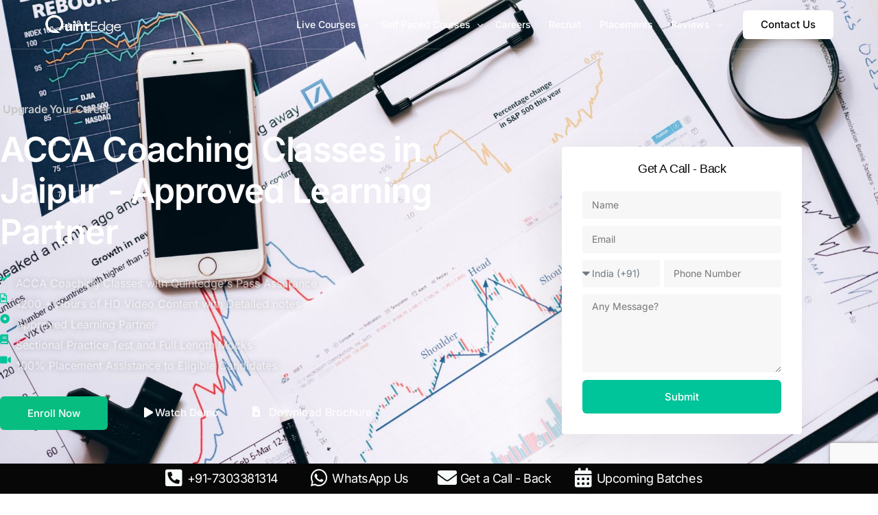

--- FILE ---
content_type: text/html; charset=UTF-8
request_url: https://quintedge.com/acca-coaching-classes-in-jaipur/
body_size: 63917
content:
<!doctype html>
<html lang="en-US">
<head>
	<meta charset="UTF-8">
	<meta name="viewport" content="width=device-width, initial-scale=1">
	<link rel="profile" href="https://gmpg.org/xfn/11">

	<meta name='robots' content='index, follow, max-image-preview:large, max-snippet:-1, max-video-preview:-1' />

	<!-- This site is optimized with the Yoast SEO plugin v26.7 - https://yoast.com/wordpress/plugins/seo/ -->
	<title>Best ACCA Coaching Institute in Jaipur | ACCA Course &amp; Classes by Quintedge - QuintEdge</title>
	<link rel="canonical" href="https://quintedge.com/acca-coaching-classes-in-jaipur/" />
	<meta property="og:locale" content="en_US" />
	<meta property="og:type" content="article" />
	<meta property="og:title" content="Best ACCA Coaching Institute in Jaipur | ACCA Course &amp; Classes by Quintedge - QuintEdge" />
	<meta property="og:description" content="Upgrade Your Career ACCA Coaching Classes in Jaipur &#8211; Approved Learning Partner ACCA Coaching Classes with Quintedge&#8217;s Pass Assurance 1200 + Hours [&hellip;]" />
	<meta property="og:url" content="https://quintedge.com/acca-coaching-classes-in-jaipur/" />
	<meta property="og:site_name" content="QuintEdge" />
	<meta property="article:modified_time" content="2026-01-02T11:53:22+00:00" />
	<meta property="og:image" content="https://quintedge.com/wp-content/uploads/2022/06/icons8-video-call-80.png" />
	<script type="application/ld+json" class="yoast-schema-graph">{"@context":"https://schema.org","@graph":[{"@type":"WebPage","@id":"https://quintedge.com/acca-coaching-classes-in-jaipur/","url":"https://quintedge.com/acca-coaching-classes-in-jaipur/","name":"Best ACCA Coaching Institute in Jaipur | ACCA Course &amp; Classes by Quintedge - QuintEdge","isPartOf":{"@id":"https://quintedge.com/#website"},"primaryImageOfPage":{"@id":"https://quintedge.com/acca-coaching-classes-in-jaipur/#primaryimage"},"image":{"@id":"https://quintedge.com/acca-coaching-classes-in-jaipur/#primaryimage"},"thumbnailUrl":"https://quintedge.com/wp-content/uploads/2022/06/icons8-video-call-80.png","datePublished":"2025-05-05T07:13:26+00:00","dateModified":"2026-01-02T11:53:22+00:00","breadcrumb":{"@id":"https://quintedge.com/acca-coaching-classes-in-jaipur/#breadcrumb"},"inLanguage":"en-US","potentialAction":[{"@type":"ReadAction","target":["https://quintedge.com/acca-coaching-classes-in-jaipur/"]}]},{"@type":"ImageObject","inLanguage":"en-US","@id":"https://quintedge.com/acca-coaching-classes-in-jaipur/#primaryimage","url":"https://quintedge.com/wp-content/uploads/2022/06/icons8-video-call-80.png","contentUrl":"https://quintedge.com/wp-content/uploads/2022/06/icons8-video-call-80.png"},{"@type":"BreadcrumbList","@id":"https://quintedge.com/acca-coaching-classes-in-jaipur/#breadcrumb","itemListElement":[{"@type":"ListItem","position":1,"name":"Home","item":"https://quintedge.com/"},{"@type":"ListItem","position":2,"name":"Best ACCA Coaching Institute in Jaipur | ACCA Course &amp; Classes by Quintedge"}]},{"@type":"WebSite","@id":"https://quintedge.com/#website","url":"https://quintedge.com/","name":"QuintEdge","description":"Learn Finance, Intuitively","potentialAction":[{"@type":"SearchAction","target":{"@type":"EntryPoint","urlTemplate":"https://quintedge.com/?s={search_term_string}"},"query-input":{"@type":"PropertyValueSpecification","valueRequired":true,"valueName":"search_term_string"}}],"inLanguage":"en-US"}]}</script>
	<!-- / Yoast SEO plugin. -->


<link rel='dns-prefetch' href='//static.elfsight.com' />
<link rel='dns-prefetch' href='//www.googletagmanager.com' />
<link rel="alternate" type="application/rss+xml" title="QuintEdge &raquo; Feed" href="https://quintedge.com/feed/" />
<link rel="alternate" type="application/rss+xml" title="QuintEdge &raquo; Comments Feed" href="https://quintedge.com/comments/feed/" />
<link rel="alternate" title="oEmbed (JSON)" type="application/json+oembed" href="https://quintedge.com/wp-json/oembed/1.0/embed?url=https%3A%2F%2Fquintedge.com%2Facca-coaching-classes-in-jaipur%2F" />
<link rel="alternate" title="oEmbed (XML)" type="text/xml+oembed" href="https://quintedge.com/wp-json/oembed/1.0/embed?url=https%3A%2F%2Fquintedge.com%2Facca-coaching-classes-in-jaipur%2F&#038;format=xml" />
<style id='wp-img-auto-sizes-contain-inline-css'>
img:is([sizes=auto i],[sizes^="auto," i]){contain-intrinsic-size:3000px 1500px}
/*# sourceURL=wp-img-auto-sizes-contain-inline-css */
</style>
<link rel='stylesheet' id='dce-animations-css' href='https://quintedge.com/wp-content/plugins/dynamic-content-for-elementor/assets/css/animations.css?ver=3.3.24' media='all' />
<style id='wp-emoji-styles-inline-css'>

	img.wp-smiley, img.emoji {
		display: inline !important;
		border: none !important;
		box-shadow: none !important;
		height: 1em !important;
		width: 1em !important;
		margin: 0 0.07em !important;
		vertical-align: -0.1em !important;
		background: none !important;
		padding: 0 !important;
	}
/*# sourceURL=wp-emoji-styles-inline-css */
</style>
<style id='classic-theme-styles-inline-css'>
/*! This file is auto-generated */
.wp-block-button__link{color:#fff;background-color:#32373c;border-radius:9999px;box-shadow:none;text-decoration:none;padding:calc(.667em + 2px) calc(1.333em + 2px);font-size:1.125em}.wp-block-file__button{background:#32373c;color:#fff;text-decoration:none}
/*# sourceURL=/wp-includes/css/classic-themes.min.css */
</style>
<style id='knit-pay-payment-button-style-inline-css'>
.knit-pay-payment-button-form-class input{width:100%}

/*# sourceURL=https://quintedge.com/wp-content/plugins/knit-pay/extensions/knit-pay-payment-button/src/build/style-index.css */
</style>
<link rel='stylesheet' id='contact-form-7-css' href='https://quintedge.com/wp-content/plugins/contact-form-7/includes/css/styles.css?ver=6.1.4' media='all' />
<link rel='stylesheet' id='elfsight-iconfont-css' href='https://quintedge.com/wp-content/plugins/elfsight-addons-for-elementor/iconfont/style.css?ver=6.9' media='all' />
<link rel='stylesheet' id='wpcf7-redirect-script-frontend-css' href='https://quintedge.com/wp-content/plugins/wpcf7-redirect/build/assets/frontend-script.css?ver=2c532d7e2be36f6af233' media='all' />
<link rel='stylesheet' id='dce-style-css' href='https://quintedge.com/wp-content/plugins/dynamic-content-for-elementor/assets/css/style.min.css?ver=3.3.24' media='all' />
<link rel='stylesheet' id='dce-hidden-label-css' href='https://quintedge.com/wp-content/plugins/dynamic-content-for-elementor/assets/css/hidden-label.min.css?ver=3.3.24' media='all' />
<link rel='stylesheet' id='dce-dynamic-visibility-css' href='https://quintedge.com/wp-content/plugins/dynamic-content-for-elementor/assets/css/dynamic-visibility.min.css?ver=3.3.24' media='all' />
<link rel='stylesheet' id='dce-tooltip-css' href='https://quintedge.com/wp-content/plugins/dynamic-content-for-elementor/assets/css/tooltip.min.css?ver=3.3.24' media='all' />
<link rel='stylesheet' id='dce-pageScroll-css' href='https://quintedge.com/wp-content/plugins/dynamic-content-for-elementor/assets/css/page-scroll.min.css?ver=3.3.24' media='all' />
<link rel='stylesheet' id='dce-reveal-css' href='https://quintedge.com/wp-content/plugins/dynamic-content-for-elementor/assets/css/reveal.min.css?ver=3.3.24' media='all' />
<link rel='stylesheet' id='dce-plyr-css' href='https://quintedge.com/wp-content/plugins/dynamic-content-for-elementor/assets/node/plyr/plyr.css?ver=3.3.24' media='all' />
<link rel='stylesheet' id='elementor-frontend-css' href='https://quintedge.com/wp-content/plugins/elementor/assets/css/frontend.min.css?ver=3.34.1' media='all' />
<link rel='stylesheet' id='widget-heading-css' href='https://quintedge.com/wp-content/plugins/elementor/assets/css/widget-heading.min.css?ver=3.34.1' media='all' />
<link rel='stylesheet' id='e-sticky-css' href='https://quintedge.com/wp-content/plugins/pro-elements/assets/css/modules/sticky.min.css?ver=3.34.0' media='all' />
<link rel='stylesheet' id='e-animation-slideInUp-css' href='https://quintedge.com/wp-content/plugins/elementor/assets/lib/animations/styles/slideInUp.min.css?ver=3.34.1' media='all' />
<link rel='stylesheet' id='widget-image-css' href='https://quintedge.com/wp-content/plugins/elementor/assets/css/widget-image.min.css?ver=3.34.1' media='all' />
<link rel='stylesheet' id='widget-icon-list-css' href='https://quintedge.com/wp-content/plugins/elementor/assets/css/widget-icon-list.min.css?ver=3.34.1' media='all' />
<link rel='stylesheet' id='e-animation-fadeInUp-css' href='https://quintedge.com/wp-content/plugins/elementor/assets/lib/animations/styles/fadeInUp.min.css?ver=3.34.1' media='all' />
<link rel='stylesheet' id='e-popup-css' href='https://quintedge.com/wp-content/plugins/pro-elements/assets/css/conditionals/popup.min.css?ver=3.34.0' media='all' />
<link rel='stylesheet' id='widget-form-css' href='https://quintedge.com/wp-content/plugins/pro-elements/assets/css/widget-form.min.css?ver=3.34.0' media='all' />
<link rel='stylesheet' id='widget-toggle-css' href='https://quintedge.com/wp-content/plugins/elementor/assets/css/widget-toggle.min.css?ver=3.34.1' media='all' />
<link rel='stylesheet' id='elementor-icons-css' href='https://quintedge.com/wp-content/plugins/elementor/assets/lib/eicons/css/elementor-icons.min.css?ver=5.45.0' media='all' />
<link rel='stylesheet' id='dashicons-css' href='https://quintedge.com/wp-includes/css/dashicons.min.css?ver=6.9' media='all' />
<link rel='stylesheet' id='bdt-uikit-css' href='https://quintedge.com/wp-content/plugins/bdthemes-element-pack/assets/css/bdt-uikit.css?ver=3.21.7' media='all' />
<link rel='stylesheet' id='ep-helper-css' href='https://quintedge.com/wp-content/plugins/bdthemes-element-pack/assets/css/ep-helper.css?ver=7.20.3' media='all' />
<link rel='stylesheet' id='ep-lightbox-css' href='https://quintedge.com/wp-content/plugins/bdthemes-element-pack/assets/css/ep-lightbox.css?ver=7.20.3' media='all' />
<link rel='stylesheet' id='e-animation-fadeIn-css' href='https://quintedge.com/wp-content/plugins/elementor/assets/lib/animations/styles/fadeIn.min.css?ver=3.34.1' media='all' />
<link rel='stylesheet' id='ep-advanced-icon-box-css' href='https://quintedge.com/wp-content/plugins/bdthemes-element-pack/assets/css/ep-advanced-icon-box.css?ver=7.20.3' media='all' />
<link rel='stylesheet' id='e-shapes-css' href='https://quintedge.com/wp-content/plugins/elementor/assets/css/conditionals/shapes.min.css?ver=3.34.1' media='all' />
<link rel='stylesheet' id='widget-divider-css' href='https://quintedge.com/wp-content/plugins/elementor/assets/css/widget-divider.min.css?ver=3.34.1' media='all' />
<link rel='stylesheet' id='widget-video-css' href='https://quintedge.com/wp-content/plugins/elementor/assets/css/widget-video.min.css?ver=3.34.1' media='all' />
<link rel='stylesheet' id='ep-accordion-css' href='https://quintedge.com/wp-content/plugins/bdthemes-element-pack/assets/css/ep-accordion.css?ver=7.20.3' media='all' />
<link rel='stylesheet' id='widget-spacer-css' href='https://quintedge.com/wp-content/plugins/elementor/assets/css/widget-spacer.min.css?ver=3.34.1' media='all' />
<link rel='stylesheet' id='widget-icon-box-css' href='https://quintedge.com/wp-content/plugins/elementor/assets/css/widget-icon-box.min.css?ver=3.34.1' media='all' />
<link rel='stylesheet' id='swiper-css' href='https://quintedge.com/wp-content/plugins/elementor/assets/lib/swiper/v8/css/swiper.min.css?ver=8.4.5' media='all' />
<link rel='stylesheet' id='e-swiper-css' href='https://quintedge.com/wp-content/plugins/elementor/assets/css/conditionals/e-swiper.min.css?ver=3.34.1' media='all' />
<link rel='stylesheet' id='widget-image-carousel-css' href='https://quintedge.com/wp-content/plugins/elementor/assets/css/widget-image-carousel.min.css?ver=3.34.1' media='all' />
<link rel='stylesheet' id='ep-font-css' href='https://quintedge.com/wp-content/plugins/bdthemes-element-pack/assets/css/ep-font.css?ver=7.20.3' media='all' />
<link rel='stylesheet' id='ep-review-card-carousel-css' href='https://quintedge.com/wp-content/plugins/bdthemes-element-pack/assets/css/ep-review-card-carousel.css?ver=7.20.3' media='all' />
<link rel='stylesheet' id='ep-switcher-css' href='https://quintedge.com/wp-content/plugins/bdthemes-element-pack/assets/css/ep-switcher.css?ver=7.20.3' media='all' />
<link rel='stylesheet' id='widget-google_maps-css' href='https://quintedge.com/wp-content/plugins/elementor/assets/css/widget-google_maps.min.css?ver=3.34.1' media='all' />
<link rel='stylesheet' id='elementor-post-45132-css' href='https://quintedge.com/wp-content/uploads/elementor/css/post-45132.css?ver=1769720002' media='all' />
<link rel='stylesheet' id='elementor-post-6762-css' href='https://quintedge.com/wp-content/uploads/elementor/css/post-6762.css?ver=1769708397' media='all' />
<link rel='stylesheet' id='elementor-post-50763-css' href='https://quintedge.com/wp-content/uploads/elementor/css/post-50763.css?ver=1769708397' media='all' />
<link rel='stylesheet' id='elementor-post-52898-css' href='https://quintedge.com/wp-content/uploads/elementor/css/post-52898.css?ver=1769708375' media='all' />
<link rel='stylesheet' id='elementor-post-52378-css' href='https://quintedge.com/wp-content/uploads/elementor/css/post-52378.css?ver=1769708375' media='all' />
<link rel='stylesheet' id='elementor-post-19825-css' href='https://quintedge.com/wp-content/uploads/elementor/css/post-19825.css?ver=1769708375' media='all' />
<link rel='stylesheet' id='elementor-post-9856-css' href='https://quintedge.com/wp-content/uploads/elementor/css/post-9856.css?ver=1769708375' media='all' />
<link rel='stylesheet' id='elementor-post-9857-css' href='https://quintedge.com/wp-content/uploads/elementor/css/post-9857.css?ver=1769708375' media='all' />
<link rel='stylesheet' id='elementor-post-6757-css' href='https://quintedge.com/wp-content/uploads/elementor/css/post-6757.css?ver=1769708375' media='all' />
<link rel='stylesheet' id='elementor-post-6123-css' href='https://quintedge.com/wp-content/uploads/elementor/css/post-6123.css?ver=1769708375' media='all' />
<link rel='stylesheet' id='elementor-post-3736-css' href='https://quintedge.com/wp-content/uploads/elementor/css/post-3736.css?ver=1769708375' media='all' />
<link rel='stylesheet' id='elementor-post-2971-css' href='https://quintedge.com/wp-content/uploads/elementor/css/post-2971.css?ver=1769708375' media='all' />
<link rel='stylesheet' id='uicore_global-css' href='https://quintedge.com/wp-content/uploads/uicore-global.css?ver=1329' media='all' />
<link rel='stylesheet' id='mediaelement-css' href='https://quintedge.com/wp-includes/js/mediaelement/mediaelementplayer-legacy.min.css?ver=4.2.17' media='all' />
<link rel='stylesheet' id='wp-mediaelement-css' href='https://quintedge.com/wp-includes/js/mediaelement/wp-mediaelement.min.css?ver=6.9' media='all' />
<link rel='stylesheet' id='elementor-gf-local-inter-css' href='https://quintedge.com/wp-content/uploads/elementor/google-fonts/css/inter.css?ver=1746809259' media='all' />
<link rel='stylesheet' id='elementor-icons-shared-0-css' href='https://quintedge.com/wp-content/plugins/elementor/assets/lib/font-awesome/css/fontawesome.min.css?ver=5.15.3' media='all' />
<link rel='stylesheet' id='elementor-icons-fa-solid-css' href='https://quintedge.com/wp-content/plugins/elementor/assets/lib/font-awesome/css/solid.min.css?ver=5.15.3' media='all' />
<link rel='stylesheet' id='elementor-icons-fa-regular-css' href='https://quintedge.com/wp-content/plugins/elementor/assets/lib/font-awesome/css/regular.min.css?ver=5.15.3' media='all' />
<link rel='stylesheet' id='elementor-icons-shared-1-css' href='https://quintedge.com/wp-content/plugins/uicore-framework/assets/fonts/themify-icons.css?ver=1.0.0' media='all' />
<link rel='stylesheet' id='elementor-icons-uicore-icons-css' href='https://quintedge.com/wp-content/plugins/uicore-framework/assets/fonts/themify-icons.css?ver=1.0.0' media='all' />
<link rel='stylesheet' id='elementor-icons-fa-brands-css' href='https://quintedge.com/wp-content/plugins/elementor/assets/lib/font-awesome/css/brands.min.css?ver=5.15.3' media='all' />
<script src="https://quintedge.com/wp-content/plugins/knit-pay/extensions/knit-pay-payment-button/src/build/script.js?ver=31d6cfe0d16ae931b73c" id="knit-pay-payment-button-script-js"></script>
<script id="jquery-core-js-extra">
var knit_pay_payment_button_ajax_object = {"ajaxurl":"https://quintedge.com/wp-admin/admin-ajax.php","loading_icon":"https://quintedge.com/wp-content/plugins/knit-pay/images/loading.gif"};
//# sourceURL=jquery-core-js-extra
</script>
<script src="https://quintedge.com/wp-includes/js/jquery/jquery.min.js?ver=3.7.1" id="jquery-core-js"></script>
<script src="https://quintedge.com/wp-includes/js/jquery/jquery-migrate.min.js?ver=3.4.1" id="jquery-migrate-js"></script>

<!-- Google tag (gtag.js) snippet added by Site Kit -->
<!-- Google Analytics snippet added by Site Kit -->
<script src="https://www.googletagmanager.com/gtag/js?id=GT-MJS5QT7" id="google_gtagjs-js" async></script>
<script id="google_gtagjs-js-after">
window.dataLayer = window.dataLayer || [];function gtag(){dataLayer.push(arguments);}
gtag("set","linker",{"domains":["quintedge.com"]});
gtag("js", new Date());
gtag("set", "developer_id.dZTNiMT", true);
gtag("config", "GT-MJS5QT7");
//# sourceURL=google_gtagjs-js-after
</script>
<link rel="https://api.w.org/" href="https://quintedge.com/wp-json/" /><link rel="alternate" title="JSON" type="application/json" href="https://quintedge.com/wp-json/wp/v2/pages/45132" /><link rel="EditURI" type="application/rsd+xml" title="RSD" href="https://quintedge.com/xmlrpc.php?rsd" />
<meta name="generator" content="WordPress 6.9" />
<link rel='shortlink' href='https://quintedge.com/?p=45132' />
<meta name="generator" content="Site Kit by Google 1.168.0" /><meta name="generator" content="Elementor 3.34.1; features: additional_custom_breakpoints; settings: css_print_method-external, google_font-enabled, font_display-auto">
<meta name="theme-color" content="#00C49A" />
        <link rel="shortcut icon" href="https://quintedge.com/wp-content/uploads/2022/09/cropped-Quintedge.png" >
		<link rel="icon" href="https://quintedge.com/wp-content/uploads/2022/09/cropped-Quintedge.png" >
		<link rel="apple-touch-icon" sizes="152x152" href="https://quintedge.com/wp-content/uploads/2022/09/cropped-Quintedge.png">
		<link rel="apple-touch-icon" sizes="120x120" href="https://quintedge.com/wp-content/uploads/2022/09/cropped-Quintedge.png">
		<link rel="apple-touch-icon" sizes="76x76" href="https://quintedge.com/wp-content/uploads/2022/09/cropped-Quintedge.png">
        <link rel="apple-touch-icon" href="https://quintedge.com/wp-content/uploads/2022/09/cropped-Quintedge.png">
        			<style>
				.e-con.e-parent:nth-of-type(n+4):not(.e-lazyloaded):not(.e-no-lazyload),
				.e-con.e-parent:nth-of-type(n+4):not(.e-lazyloaded):not(.e-no-lazyload) * {
					background-image: none !important;
				}
				@media screen and (max-height: 1024px) {
					.e-con.e-parent:nth-of-type(n+3):not(.e-lazyloaded):not(.e-no-lazyload),
					.e-con.e-parent:nth-of-type(n+3):not(.e-lazyloaded):not(.e-no-lazyload) * {
						background-image: none !important;
					}
				}
				@media screen and (max-height: 640px) {
					.e-con.e-parent:nth-of-type(n+2):not(.e-lazyloaded):not(.e-no-lazyload),
					.e-con.e-parent:nth-of-type(n+2):not(.e-lazyloaded):not(.e-no-lazyload) * {
						background-image: none !important;
					}
				}
			</style>
			
<!-- Google Tag Manager snippet added by Site Kit -->
<script>
			( function( w, d, s, l, i ) {
				w[l] = w[l] || [];
				w[l].push( {'gtm.start': new Date().getTime(), event: 'gtm.js'} );
				var f = d.getElementsByTagName( s )[0],
					j = d.createElement( s ), dl = l != 'dataLayer' ? '&l=' + l : '';
				j.async = true;
				j.src = 'https://www.googletagmanager.com/gtm.js?id=' + i + dl;
				f.parentNode.insertBefore( j, f );
			} )( window, document, 'script', 'dataLayer', 'GTM-TWHMZ7M' );
			
</script>

<!-- End Google Tag Manager snippet added by Site Kit -->
<link rel="icon" href="https://quintedge.com/wp-content/uploads/2022/09/cropped-cropped-Quintedge-32x32.png" sizes="32x32" />
<link rel="icon" href="https://quintedge.com/wp-content/uploads/2022/09/cropped-cropped-Quintedge-192x192.png" sizes="192x192" />
<link rel="apple-touch-icon" href="https://quintedge.com/wp-content/uploads/2022/09/cropped-cropped-Quintedge-180x180.png" />
<meta name="msapplication-TileImage" content="https://quintedge.com/wp-content/uploads/2022/09/cropped-cropped-Quintedge-270x270.png" />
          
              <script type="application/ld+json">
{
  "@context": "https://schema.org",
  "@type": "FAQPage",
  "mainEntity": [
    {
      "@type": "Question",
      "name": "What is the ACCA qualification?",
      "acceptedAnswer": {
        "@type": "Answer",
        "text": "The ACCA qualification, offered by the Association of Chartered Certified Accountants, is a highly regarded international accountancy certification. It equips you with a solid understanding of accounting principles, business practices, and financial management. Employers worldwide respect and value this qualification, making it a great asset for your career."
      }
    },
    {
      "@type": "Question",
      "name": "What is the format of the ACCA exams?",
      "acceptedAnswer": {
        "@type": "Answer",
        "text": "The ACCA exams consist of three levels: Applied Knowledge, Applied Skills, and Strategic Professional. These exams are a mix of multiple-choice questions, objective test questions, and longer form questions that assess both your technical knowledge and professional skills. The exams are designed to be practical and relevant to real-world business scenarios."
      }
    },
    {
      "@type": "Question",
      "name": "How to register for Quintedge’s ACCA Coaching in Jaipur?",
      "acceptedAnswer": {
        "@type": "Answer",
        "text": "To register for our Live Coaching, you can call up our counsellors and they will guide you with the registration process."
      }
    },
    {
      "@type": "Question",
      "name": "What’s the total duration of Quintedge’s ACCA coaching in Jaipur?",
      "acceptedAnswer": {
        "@type": "Answer",
        "text": "There will be roughly 100 hours of training for every subject, amounting to roughly 1200+ hours for the complete course."
      }
    },
    {
      "@type": "Question",
      "name": "What is the eligibility for taking up ACCA Coaching in Jaipur with Quintedge?",
      "acceptedAnswer": {
        "@type": "Answer",
        "text": "To be enrolled for ACCA coaching, you need to have a clear mindset of pursuing ACCA. There's no specific eligibility requirement."
      }
    },
    {
      "@type": "Question",
      "name": "What kind of Job profiles can I target after becoming an ACCA?",
      "acceptedAnswer": {
        "@type": "Answer",
        "text": "After you become an ACCA, you can get into core Accounting & Finance profiles such as Taxation, Management Accounting, Auditing, etc."
      }
    },
    {
      "@type": "Question",
      "name": "Who should consider taking the ACCA course?",
      "acceptedAnswer": {
        "@type": "Answer",
        "text": "The ACCA course is perfect for anyone aspiring to become a professional accountant or wanting to boost their accounting skills. It's ideal for recent graduates, current accounting professionals, and anyone interested in a career in finance or accountancy."
      }
    },
    {
      "@type": "Question",
      "name": "What career opportunities can I explore after completing the ACCA course?",
      "acceptedAnswer": {
        "@type": "Answer",
        "text": "After completing your ACCA qualification, you'll find numerous career opportunities in areas like financial consultancy, corporate finance, auditing, and taxation. Our dedicated career services can help you connect with potential employers and successfully navigate the job market."
      }
    },
    {
      "@type": "Question",
      "name": "Can I retake the ACCA exams if I don’t pass on my first attempt?",
      "acceptedAnswer": {
        "@type": "Answer",
        "text": "Yes, if you do not pass an ACCA exam on your first attempt, you can retake it at the next available session. Quintedge offers support and additional resources to help you analyze your exam performance and prepare more effectively for your next attempt."
      }
    },
    {
      "@type": "Question",
      "name": "What study materials do you provide in your ACCA Coaching in Jaipur?",
      "acceptedAnswer": {
        "@type": "Answer",
        "text": "At Quintedge, we offer a range of study materials, including detailed textbooks, interactive e-learning modules, and practice tests. Our students also have access to live webinars and recorded lectures to enhance their learning experience."
      }
    },
    {
      "@type": "Question",
      "name": "What are the qualifications of your instructors at ACCA Coaching in Jaipur?",
      "acceptedAnswer": {
        "@type": "Answer",
        "text": "Our ACCA instructors are highly qualified, holding ACCA certifications and additional credentials like CA or CFA. With extensive experience in senior accounting and finance roles, they bring practical insights and top-quality education to our students."
      }
    }
  ]
}
</script>
          
                    <style>
            .uicore-animate-scroll {
                animation-fill-mode: both;
                animation-timing-function: linear;
                animation-timeline: view(block);
            }

            .uicore-animate-hide {
                opacity: 0;
                visibility: hidden;
            }
        </style>
        <script>
            document.addEventListener('DOMContentLoaded', function() {
                const supportsAnimationTimeline = CSS.supports("animation-timeline", "scroll()");

                if (!supportsAnimationTimeline && document.querySelector('.uicore-animate-scroll')) {
                    const script = document.createElement('script');
                    script.src = "https://quintedge.com/wp-content/plugins/uicore-animate/assets/js/scroll-timeline.js";
                    script.async = true;
                    document.head.appendChild(script);
                }
            });
        </script>

</head>

<body class="wp-singular page-template-default page page-id-45132 wp-embed-responsive wp-theme-brisk ui-a-dsmm-slide  elementor-default elementor-kit-7 elementor-page elementor-page-45132">
				<!-- Google Tag Manager (noscript) snippet added by Site Kit -->
		<noscript>
			<iframe src="https://www.googletagmanager.com/ns.html?id=GTM-TWHMZ7M" height="0" width="0" style="display:none;visibility:hidden"></iframe>
		</noscript>
		<!-- End Google Tag Manager (noscript) snippet added by Site Kit -->
		<script>
  window.dataLayer = window.dataLayer || [];

  jQuery(document).ready(function($) {
    // This fires only when an Elementor form is successfully submitted
    $(document).on('submit_success', function(e) {
      var $form = $(e.target);
      var formId = $form.attr('id') || '';
      var formName = $form.attr('name') || '';
      var formTitle = $form.data('elementor-form-name') || '';

      // Initialize an object to hold all form field data
      var formData = {};

      // Loop through each input field in the form
      $form.find('input, select, textarea').each(function() {
        var fieldName = $(this).attr('name') || $(this).attr('id');
        var fieldValue = $(this).val() || '';

        // Add each field's name and value to the formData object
        if (fieldName) {
          formData[fieldName] = fieldValue;
        }
      });

      // Push to the dataLayer
      window.dataLayer.push({
        event: 'elementorFormSubmitted',
        form_id: formId,
        form_name: formName,
        form_title: formTitle,
        page_location: window.location.href,
        form_data: formData  // Push all form data
      });

      // For debugging in dev tools console
      // console.log('Pushed to dataLayer: elementorFormSubmitted with form data', formData);
    });
  });
</script>

<div class="uicore-animation-bg"></div><!-- Custom HTML - Page Options --><!-- 1.1 uicore_before_body_content -->	<div class="uicore-body-content">
		<!-- 1.2 uicore_before_page_content -->		<div id="uicore-page">
		
        <div data-uils="header" data-uils-title="Header" id="wrapper-navbar" itemscope itemtype="http://schema.org/WebSite" class="uicore uicore-navbar uicore-section uicore-box uicore-h-classic uicore-sticky ui-smart-sticky uicore-transparent "><div class="uicore-header-wrapper">
            <nav class="uicore uicore-container">
            		 <div class="uicore-branding "
              data-uils="header-branding"
              data-uils-title="Site Logo"
              >
                
			<a href="https://quintedge.com/" rel="home">
                <img class="uicore uicore-logo uicore-main" src="https://quintedge.com/wp-content/uploads/2022/09/Quintedge-5-e1663253187291.png" alt="QuintEdge" width="376" height="100"/>
				<img class="uicore uicore-logo uicore-second" src="https://quintedge.com/wp-content/uploads/2022/09/Quintedge-3-e1663252962802.png" alt="QuintEdge" width="376" height="100"/>
				<img class="uicore uicore-logo uicore-mobile-main" src="https://quintedge.com/wp-content/uploads/2022/09/Quintedge-5-e1663253187291.png" alt="QuintEdge" width="376" height="100"/>
				<img class="uicore uicore-logo uicore-mobile-second" src="https://quintedge.com/wp-content/uploads/2022/09/Quintedge-3-e1663252962802.png" alt="QuintEdge" width="376" height="100"/>
			</a>

		        </div>
		        <div class='uicore-nav-menu'>
            <div class="uicore-menu-container uicore-nav"><ul data-uils="header-menu" data-uils-title="Navigation Menu" class="uicore-menu"><li class="menu-item menu-item-type- menu-item-object- menu-item-has-children menu-item-47850"><a><span class="ui-menu-item-wrapper">Live Courses</span></a>
<ul class="sub-menu">
	<li class="menu-item menu-item-type-post_type menu-item-object-page menu-item-50344"><a href="https://quintedge.com/financial-modeling-course-certification/"><span class="ui-menu-item-wrapper">Financial Modeling &#038; Valuations (CIB)</span></a></li>
	<li class="menu-item menu-item-type-post_type menu-item-object-page menu-item-52841"><a href="https://quintedge.com/risk-modeling-course/"><span class="ui-menu-item-wrapper">Certification in Risk Modeling</span></a></li>
	<li class="menu-item menu-item-type-post_type menu-item-object-page menu-item-has-children menu-item-47852"><a href="https://quintedge.com/cfa-coaching-classes/"><span class="ui-menu-item-wrapper">CFA Coaching Program</span></a>
	<ul class="sub-menu">
		<li class="menu-item menu-item-type-post_type menu-item-object-page menu-item-48167"><a href="https://quintedge.com/cfa-level-1-coaching/"><span class="ui-menu-item-wrapper">CFA Level 1 Coaching</span></a></li>
		<li class="menu-item menu-item-type-post_type menu-item-object-page menu-item-48170"><a href="https://quintedge.com/cfa-level-2-coaching/"><span class="ui-menu-item-wrapper">CFA Level 2 Coaching</span></a></li>
		<li class="menu-item menu-item-type-post_type menu-item-object-page menu-item-50736"><a href="https://quintedge.com/cfa-level-3-coaching/"><span class="ui-menu-item-wrapper">CFA Level 3 Coaching</span></a></li>
	</ul>
</li>
	<li class="menu-item menu-item-type-post_type menu-item-object-page menu-item-has-children menu-item-47855"><a href="https://quintedge.com/frm-coaching-classes/"><span class="ui-menu-item-wrapper">FRM Coaching Program</span></a>
	<ul class="sub-menu">
		<li class="menu-item menu-item-type-post_type menu-item-object-page menu-item-48178"><a href="https://quintedge.com/frm-part-1-coaching/"><span class="ui-menu-item-wrapper">FRM Part 1 Coaching</span></a></li>
		<li class="menu-item menu-item-type-post_type menu-item-object-page menu-item-48180"><a href="https://quintedge.com/frm-part-2-coaching/"><span class="ui-menu-item-wrapper">FRM Part 2 Coaching</span></a></li>
	</ul>
</li>
	<li class="menu-item menu-item-type-post_type menu-item-object-page menu-item-has-children menu-item-47858"><a href="https://quintedge.com/acca-coaching-classes/"><span class="ui-menu-item-wrapper">ACCA Coaching Program</span></a>
	<ul class="sub-menu">
		<li class="menu-item menu-item-type-post_type menu-item-object-page menu-item-48185"><a href="https://quintedge.com/acca-knowledge-level-coaching/"><span class="ui-menu-item-wrapper">ACCA Knowledge Level Coaching</span></a></li>
		<li class="menu-item menu-item-type-post_type menu-item-object-page menu-item-47861"><a href="https://quintedge.com/acca-skill-level-coaching/"><span class="ui-menu-item-wrapper">ACCA Skill Level Coaching</span></a></li>
		<li class="menu-item menu-item-type-post_type menu-item-object-page menu-item-47862"><a href="https://quintedge.com/acca-professional-level-coaching/"><span class="ui-menu-item-wrapper">ACCA Professional Level Coaching</span></a></li>
	</ul>
</li>
</ul>
</li>
<li class="menu-item menu-item-type- menu-item-object- menu-item-has-children menu-item-47863"><a><span class="ui-menu-item-wrapper">Self Paced Courses</span></a>
<ul class="sub-menu">
	<li class="menu-item menu-item-type-post_type menu-item-object-page menu-item-50345"><a href="https://quintedge.com/financial-modeling-course-online/"><span class="ui-menu-item-wrapper">Financial Modeling &#038; Valuations (CIB)</span></a></li>
	<li class="menu-item menu-item-type-post_type menu-item-object-page menu-item-52842"><a href="https://quintedge.com/risk-modeling-course-online/"><span class="ui-menu-item-wrapper">Ceritification in Risk Modeling Online</span></a></li>
	<li class="menu-item menu-item-type-post_type menu-item-object-page menu-item-has-children menu-item-47865"><a href="https://quintedge.com/cfa-coaching-classes-online/"><span class="ui-menu-item-wrapper">CFA Online Course</span></a>
	<ul class="sub-menu">
		<li class="menu-item menu-item-type-post_type menu-item-object-page menu-item-48169"><a href="https://quintedge.com/cfa-level-1-coaching-online/"><span class="ui-menu-item-wrapper">CFA Level 1 Online Coaching</span></a></li>
		<li class="menu-item menu-item-type-post_type menu-item-object-page menu-item-48171"><a href="https://quintedge.com/cfa-level-2-coaching-online/"><span class="ui-menu-item-wrapper">CFA Level 2 Online Coaching</span></a></li>
		<li class="menu-item menu-item-type-post_type menu-item-object-page menu-item-50735"><a href="https://quintedge.com/cfa-level-3-coaching-online/"><span class="ui-menu-item-wrapper">CFA Level 3 Online Coaching</span></a></li>
	</ul>
</li>
	<li class="menu-item menu-item-type-post_type menu-item-object-page menu-item-has-children menu-item-47868"><a href="https://quintedge.com/frm-coaching-classes-online/"><span class="ui-menu-item-wrapper">FRM Online Course</span></a>
	<ul class="sub-menu">
		<li class="menu-item menu-item-type-post_type menu-item-object-page menu-item-48179"><a href="https://quintedge.com/frm-part-1-coaching-online/"><span class="ui-menu-item-wrapper">FRM Part 1 Online Coaching</span></a></li>
		<li class="menu-item menu-item-type-post_type menu-item-object-page menu-item-47870"><a href="https://quintedge.com/frm-part-2-coaching-online/"><span class="ui-menu-item-wrapper">FRM Part 2 Online Coaching</span></a></li>
	</ul>
</li>
	<li class="menu-item menu-item-type-post_type menu-item-object-page menu-item-has-children menu-item-47871"><a href="https://quintedge.com/acca-coaching-classes-online/"><span class="ui-menu-item-wrapper">ACCA Online Course</span></a>
	<ul class="sub-menu">
		<li class="menu-item menu-item-type-post_type menu-item-object-page menu-item-48186"><a href="https://quintedge.com/acca-knowledge-level-coaching/"><span class="ui-menu-item-wrapper">ACCA Knowlege Level Coaching</span></a></li>
		<li class="menu-item menu-item-type-post_type menu-item-object-page menu-item-47873"><a href="https://quintedge.com/acca-skill-level-coaching/"><span class="ui-menu-item-wrapper">ACCA Skill Level Coaching</span></a></li>
		<li class="menu-item menu-item-type-post_type menu-item-object-page menu-item-47874"><a href="https://quintedge.com/acca-professional-level-coaching/"><span class="ui-menu-item-wrapper">ACCA Professional Level Coaching</span></a></li>
	</ul>
</li>
</ul>
</li>
<li class="menu-item menu-item-type-post_type menu-item-object-page menu-item-48182"><a href="https://quintedge.com/careers/"><span class="ui-menu-item-wrapper">Careers</span></a></li>
<li class="menu-item menu-item-type-post_type menu-item-object-page menu-item-48183"><a href="https://quintedge.com/recruit/"><span class="ui-menu-item-wrapper">Recruit</span></a></li>
<li class="menu-item menu-item-type-post_type menu-item-object-page menu-item-48340"><a href="https://quintedge.com/placements/"><span class="ui-menu-item-wrapper">Placements</span></a></li>
<li class="menu-item menu-item-type- menu-item-object- menu-item-has-children menu-item-47878"><a><span class="ui-menu-item-wrapper">Reviews</span></a>
<ul class="sub-menu">
	<li class="menu-item menu-item-type-post_type menu-item-object-page menu-item-48173"><a href="https://quintedge.com/cfa-reviews/"><span class="ui-menu-item-wrapper">CFA Reviews</span></a></li>
	<li class="menu-item menu-item-type-post_type menu-item-object-page menu-item-48177"><a href="https://quintedge.com/frm-reviews/"><span class="ui-menu-item-wrapper">FRM Reviews</span></a></li>
	<li class="menu-item menu-item-type-post_type menu-item-object-page menu-item-48243"><a href="https://quintedge.com/acca-reviews/"><span class="ui-menu-item-wrapper">ACCA Reviews</span></a></li>
	<li class="menu-item menu-item-type-post_type menu-item-object-page menu-item-47882"><a href="https://quintedge.com/investment-banking-reviews/"><span class="ui-menu-item-wrapper">Investment Banking Reviews</span></a></li>
</ul>
</li>
</ul></div><div class="uicore uicore-extra" data-uils="header_extra" data-uils-title="Header Extras">            <div class="uicore-cta-wrapper">
				<a href="/contact"
					target="_self"
					class="uicore-btn uicore-inverted"
                    >
                    <span class="elementor-button-text">
						Contact Us                    </span>
				</a>
            </div>
        </div>        </div>
		<div class="uicore-mobile-head-right">            <div class="uicore-cta-wrapper">
				<a href="/contact"
					target="_self"
					class="uicore-btn uicore-inverted"
                    >
                    <span class="elementor-button-text">
						Contact Us                    </span>
				</a>
            </div>
                    <button type="button" class="uicore-toggle uicore-ham" aria-label="mobile-menu">
                <span class="bars">
                    <span class="bar"></span>
                    <span class="bar"></span>
                    <span class="bar"></span>
                </span>
            </button>
        </div>            </nav>

            </div>
                    </div><!-- #wrapper-navbar end -->
        <!-- 1.3 uicore_page -->			<div id="content" class="uicore-content">

			<!-- 1.4 uicore_before_content --><div id="primary" class="content-area">

	        <article id="post-45132" class="post-45132 page type-page status-publish hentry">
            <main class="entry-content">
                		<div data-elementor-type="wp-page" data-elementor-id="45132" class="elementor elementor-45132" data-elementor-settings="{&quot;element_pack_global_tooltip_width&quot;:{&quot;unit&quot;:&quot;px&quot;,&quot;size&quot;:&quot;&quot;,&quot;sizes&quot;:[]},&quot;element_pack_global_tooltip_width_tablet&quot;:{&quot;unit&quot;:&quot;px&quot;,&quot;size&quot;:&quot;&quot;,&quot;sizes&quot;:[]},&quot;element_pack_global_tooltip_width_mobile&quot;:{&quot;unit&quot;:&quot;px&quot;,&quot;size&quot;:&quot;&quot;,&quot;sizes&quot;:[]},&quot;element_pack_global_tooltip_padding&quot;:{&quot;unit&quot;:&quot;px&quot;,&quot;top&quot;:&quot;&quot;,&quot;right&quot;:&quot;&quot;,&quot;bottom&quot;:&quot;&quot;,&quot;left&quot;:&quot;&quot;,&quot;isLinked&quot;:true},&quot;element_pack_global_tooltip_padding_tablet&quot;:{&quot;unit&quot;:&quot;px&quot;,&quot;top&quot;:&quot;&quot;,&quot;right&quot;:&quot;&quot;,&quot;bottom&quot;:&quot;&quot;,&quot;left&quot;:&quot;&quot;,&quot;isLinked&quot;:true},&quot;element_pack_global_tooltip_padding_mobile&quot;:{&quot;unit&quot;:&quot;px&quot;,&quot;top&quot;:&quot;&quot;,&quot;right&quot;:&quot;&quot;,&quot;bottom&quot;:&quot;&quot;,&quot;left&quot;:&quot;&quot;,&quot;isLinked&quot;:true},&quot;element_pack_global_tooltip_border_radius&quot;:{&quot;unit&quot;:&quot;px&quot;,&quot;top&quot;:&quot;&quot;,&quot;right&quot;:&quot;&quot;,&quot;bottom&quot;:&quot;&quot;,&quot;left&quot;:&quot;&quot;,&quot;isLinked&quot;:true},&quot;element_pack_global_tooltip_border_radius_tablet&quot;:{&quot;unit&quot;:&quot;px&quot;,&quot;top&quot;:&quot;&quot;,&quot;right&quot;:&quot;&quot;,&quot;bottom&quot;:&quot;&quot;,&quot;left&quot;:&quot;&quot;,&quot;isLinked&quot;:true},&quot;element_pack_global_tooltip_border_radius_mobile&quot;:{&quot;unit&quot;:&quot;px&quot;,&quot;top&quot;:&quot;&quot;,&quot;right&quot;:&quot;&quot;,&quot;bottom&quot;:&quot;&quot;,&quot;left&quot;:&quot;&quot;,&quot;isLinked&quot;:true}}" data-elementor-post-type="page">
						<section data-dce-background-color="#000000" data-dce-background-overlay-color="#000000" data-dce-background-image-url="https://quintedge.com/wp-content/uploads/2022/07/pexels-olya-kobruseva-5561923-scaled-1.jpg" class="elementor-section elementor-top-section elementor-element elementor-element-2f4f76a4 elementor-section-height-min-height elementor-section-boxed elementor-section-height-default elementor-section-items-middle" data-id="2f4f76a4" data-element_type="section" data-settings="{&quot;background_background&quot;:&quot;classic&quot;}">
							<div class="elementor-background-overlay"></div>
							<div class="elementor-container elementor-column-gap-default">
					<div class="elementor-column elementor-col-50 elementor-top-column elementor-element elementor-element-25e4dcdd" data-id="25e4dcdd" data-element_type="column">
			<div class="elementor-widget-wrap elementor-element-populated">
						<div data-dce-title-color="#C6C6C6" class="elementor-element elementor-element-5631e05e animated-fast elementor-invisible elementor-widget elementor-widget-heading" data-id="5631e05e" data-element_type="widget" data-settings="{&quot;_animation&quot;:&quot;fadeInUp&quot;}" data-widget_type="heading.default">
				<div class="elementor-widget-container">
					<h5 class="elementor-heading-title elementor-size-default">Upgrade Your Career</h5>				</div>
				</div>
				<div data-dce-title-color="#FFFFFF" class="elementor-element elementor-element-2044cec0 animated-fast elementor-invisible elementor-widget elementor-widget-heading" data-id="2044cec0" data-element_type="widget" data-settings="{&quot;_animation&quot;:&quot;fadeInUp&quot;,&quot;_animation_delay&quot;:100}" data-widget_type="heading.default">
				<div class="elementor-widget-container">
					<h1 class="elementor-heading-title elementor-size-xxl">ACCA Coaching Classes in Jaipur - Approved Learning Partner</h1>				</div>
				</div>
				<div data-dce-text-color="#FFFFFFAD" class="elementor-element elementor-element-68c35b55 animated-fast elementor-icon-list--layout-traditional elementor-list-item-link-full_width elementor-invisible elementor-widget elementor-widget-icon-list" data-id="68c35b55" data-element_type="widget" data-settings="{&quot;_animation&quot;:&quot;fadeInUp&quot;,&quot;_animation_delay&quot;:200}" data-widget_type="icon-list.default">
				<div class="elementor-widget-container">
							<ul class="elementor-icon-list-items">
							<li class="elementor-icon-list-item">
											<span class="elementor-icon-list-icon">
							<i aria-hidden="true" class="fas fa-check"></i>						</span>
										<span class="elementor-icon-list-text">ACCA Coaching Classes with Quintedge's Pass Assurance </span>
									</li>
								<li class="elementor-icon-list-item">
											<span class="elementor-icon-list-icon">
							<i aria-hidden="true" class="far fa-file-video"></i>						</span>
										<span class="elementor-icon-list-text">1200 + Hours of HD Video Content with Detailed notes</span>
									</li>
								<li class="elementor-icon-list-item">
											<span class="elementor-icon-list-icon">
							<i aria-hidden="true" class="fas fa-dot-circle"></i>						</span>
										<span class="elementor-icon-list-text">Approved Learning Partner</span>
									</li>
								<li class="elementor-icon-list-item">
											<span class="elementor-icon-list-icon">
							<i aria-hidden="true" class="fas fa-book"></i>						</span>
										<span class="elementor-icon-list-text">Sectional Practice Test and Full Length Mocks</span>
									</li>
								<li class="elementor-icon-list-item">
											<span class="elementor-icon-list-icon">
							<i aria-hidden="true" class="fas fa-video"></i>						</span>
										<span class="elementor-icon-list-text">100% Placement Assistance to Eligible Candidates</span>
									</li>
						</ul>
						</div>
				</div>
				<div class="elementor-element elementor-element-21aacfdd elementor-widget__width-auto animated-fast elementor-invisible elementor-widget elementor-widget-button" data-id="21aacfdd" data-element_type="widget" data-settings="{&quot;_animation&quot;:&quot;fadeInUp&quot;,&quot;_animation_delay&quot;:300}" data-widget_type="button.default">
				<div class="elementor-widget-container">
									<div class="elementor-button-wrapper">
					<a class="elementor-button elementor-button-link elementor-size-sm" href="#pricing">
						<span class="elementor-button-content-wrapper">
									<span class="elementor-button-text">Enroll Now</span>
					</span>
					</a>
				</div>
								</div>
				</div>
				<div class="elementor-element elementor-element-6f29819 elementor-widget__width-auto animated-fast elementor-invisible elementor-widget elementor-widget-lightbox" data-id="6f29819" data-element_type="widget" data-settings="{&quot;_animation&quot;:&quot;fadeInUp&quot;,&quot;_animation_delay&quot;:400}" data-widget_type="lightbox.default">
				<div class="elementor-widget-container">
							<div id="bdt-lightbox-6f29819" class="bdt-lightbox-wrapper">
			<div data-bdt-lightbox=" animation: fade; video-autoplay: true;">

				<a data-elementor-open-lightbox="no" class="elementor-button elementor-size-md" href="https://www.youtube.com/watch?v=7YpbXFLF-2I">

					
					
													<span class="elementor-button-content-wrapper">
							<span class="elementor-button-icon elementor-align-icon-left">

					<i aria-hidden="true" class="fa-fw fas fa-play"></i>
				</span>
						<span class="elementor-button-text">Watch Demo</span>
		</span>
											</a>

				
			</div>
		</div>
						</div>
				</div>
				<div class="elementor-element elementor-element-61608f93 elementor-icon-list--layout-inline elementor-list-item-link-inline elementor-align-start elementor-widget__width-auto elementor-invisible elementor-widget elementor-widget-icon-list" data-id="61608f93" data-element_type="widget" data-settings="{&quot;_animation&quot;:&quot;fadeInUp&quot;,&quot;_animation_delay&quot;:400}" data-widget_type="icon-list.default">
				<div class="elementor-widget-container">
							<ul class="elementor-icon-list-items elementor-inline-items">
							<li class="elementor-icon-list-item elementor-inline-item">
											<a href="#acca-brochure">

												<span class="elementor-icon-list-icon">
							<i aria-hidden="true" class="fas fa-file-download"></i>						</span>
										<span class="elementor-icon-list-text">Download Brochure</span>
											</a>
									</li>
						</ul>
						</div>
				</div>
					</div>
		</div>
				<div data-dce-background-color="#FFFFFF" class="elementor-column elementor-col-50 elementor-top-column elementor-element elementor-element-39afebcd animated-slow elementor-invisible" data-id="39afebcd" data-element_type="column" data-settings="{&quot;background_background&quot;:&quot;classic&quot;,&quot;animation&quot;:&quot;fadeIn&quot;}">
			<div class="elementor-widget-wrap elementor-element-populated">
						<div class="elementor-element elementor-element-67476079 elementor-widget elementor-widget-heading" data-id="67476079" data-element_type="widget" data-widget_type="heading.default">
				<div class="elementor-widget-container">
					<h4 class="elementor-heading-title elementor-size-default">Get a Call - Back</h4>				</div>
				</div>
				<div class="elementor-element elementor-element-5972b7b2 elementor-button-align-stretch elementor-widget elementor-widget-form" data-id="5972b7b2" data-element_type="widget" data-settings="{&quot;step_next_label&quot;:&quot;Next&quot;,&quot;step_previous_label&quot;:&quot;Previous&quot;,&quot;button_width&quot;:&quot;100&quot;,&quot;dce_confirm_dialog_enabled&quot;:&quot;no&quot;,&quot;step_type&quot;:&quot;number_text&quot;,&quot;step_icon_shape&quot;:&quot;circle&quot;,&quot;label_icon_size&quot;:{&quot;unit&quot;:&quot;px&quot;,&quot;size&quot;:&quot;&quot;,&quot;sizes&quot;:[]},&quot;field_icon_size&quot;:{&quot;unit&quot;:&quot;px&quot;,&quot;size&quot;:&quot;&quot;,&quot;sizes&quot;:[]}}" data-widget_type="form.default">
				<div class="elementor-widget-container">
							<form class="elementor-form" method="post" name="ACCA Form" aria-label="ACCA Form">
			<input type="hidden" name="post_id" value="45132"/>
			<input type="hidden" name="form_id" value="5972b7b2"/>
			<input type="hidden" name="referer_title" value="Best ACCA Coaching Institute in Jaipur | ACCA Course &amp; Classes by Quintedge - QuintEdge" />

							<input type="hidden" name="queried_id" value="45132"/>
			
			<div class="elementor-form-fields-wrapper elementor-labels-">
								<div class="elementor-field-type-text elementor-field-group elementor-column elementor-field-group-name elementor-col-100 elementor-field-required">
													<input size="1" type="text" name="form_fields[name]" id="form-field-name" class="elementor-field elementor-size-sm  elementor-field-textual" placeholder="Name" required="required">
											</div>
								<div class="elementor-field-type-email elementor-field-group elementor-column elementor-field-group-email elementor-col-100 elementor-field-required">
													<input size="1" type="email" name="form_fields[email]" id="form-field-email" class="elementor-field elementor-size-sm  elementor-field-textual" placeholder="Email" required="required">
											</div>
								<div class="elementor-field-type-select elementor-field-group elementor-column elementor-field-group-country elementor-col-40 elementor-sm-40">
							<div class="elementor-field elementor-select-wrapper remove-before ">
			<div class="select-caret-down-wrapper">
				<i aria-hidden="true" class="eicon-caret-down"></i>			</div>
			<select name="form_fields[country]" id="form-field-country" class="elementor-field-textual elementor-size-sm">
									<option value="91">India (+91)</option>
									<option value="1">United States (+1)</option>
									<option value="93">Afghanistan (+93)</option>
									<option value="355">Albania (+355)</option>
									<option value="213">Algeria (+213)</option>
									<option value="1684">American Samoa (+1684)</option>
									<option value="376">Andorra (+376)</option>
									<option value="244">Angola (+244)</option>
									<option value="1264">Anguilla (+1264)</option>
									<option value="672">Antarctica (+672)</option>
									<option value="1268">Antigua and Barbuda (+1268)</option>
									<option value="54">Argentina (+54)</option>
									<option value="374">Armenia (+374)</option>
									<option value="297">Aruba (+297)</option>
									<option value="61">Australia (+61)</option>
									<option value="43">Austria (+43)</option>
									<option value="994">Azerbaijan (+994)</option>
									<option value="1242">Bahamas (+1242)</option>
									<option value="973">Bahrain (+973)</option>
									<option value="880">Bangladesh (+880)</option>
									<option value="1246">Barbados (+1246)</option>
									<option value="375">Belarus (+375)</option>
									<option value="32">Belgium (+32)</option>
									<option value="501">Belize (+501)</option>
									<option value="229">Benin (+229)</option>
									<option value="1441">Bermuda (+1441)</option>
									<option value="975">Bhutan (+975)</option>
									<option value="591">Bolivia (+591)</option>
									<option value="387">Bosnia and Herzegovina (+387)</option>
									<option value="267">Botswana (+267)</option>
									<option value="55">Brazil (+55)</option>
									<option value="246">British Indian Ocean Territory (+246)</option>
									<option value="1284">British Virgin Islands (+1284)</option>
									<option value="673">Brunei (+673)</option>
									<option value="359">Bulgaria (+359)</option>
									<option value="226">Burkina Faso (+226)</option>
									<option value="257">Burundi (+257)</option>
									<option value="855">Cambodia (+855)</option>
									<option value="237">Cameroon (+237)</option>
									<option value="1">Canada (+1)</option>
									<option value="238">Cape Verde (+238)</option>
									<option value="1345">Cayman Islands (+1345)</option>
									<option value="236">Central African Republic (+236)</option>
									<option value="235">Chad (+235)</option>
									<option value="56">Chile (+56)</option>
									<option value="86">China (+86)</option>
									<option value="61">Christmas Island (+61)</option>
									<option value="61">Cocos Islands (+61)</option>
									<option value="57">Colombia (+57)</option>
									<option value="269">Comoros (+269)</option>
									<option value="682">Cook Islands (+682)</option>
									<option value="506">Costa Rica (+506)</option>
									<option value="385">Croatia (+385)</option>
									<option value="53">Cuba (+53)</option>
									<option value="599">Curacao (+599)</option>
									<option value="357">Cyprus (+357)</option>
									<option value="420">Czech Republic (+420)</option>
									<option value="243">Democratic Republic of the Congo (+243)</option>
									<option value="45">Denmark (+45)</option>
									<option value="253">Djibouti (+253)</option>
									<option value="1767">Dominica (+1767)</option>
									<option value="1809">Dominican Republic (+1809)</option>
									<option value="670">East Timor (+670)</option>
									<option value="593">Ecuador (+593)</option>
									<option value="20">Egypt (+20)</option>
									<option value="503">El Salvador (+503)</option>
									<option value="240">Equatorial Guinea (+240)</option>
									<option value="291">Eritrea (+291)</option>
									<option value="372">Estonia (+372)</option>
									<option value="251">Ethiopia (+251)</option>
									<option value="500">Falkland Islands (+500)</option>
									<option value="298">Faroe Islands (+298)</option>
									<option value="679">Fiji (+679)</option>
									<option value="358">Finland (+358)</option>
									<option value="33">France (+33)</option>
									<option value="689">French Polynesia (+689)</option>
									<option value="241">Gabon (+241)</option>
									<option value="220">Gambia (+220)</option>
									<option value="995">Georgia (+995)</option>
									<option value="49">Germany (+49)</option>
									<option value="233">Ghana (+233)</option>
									<option value="350">Gibraltar (+350)</option>
									<option value="30">Greece (+30)</option>
									<option value="299">Greenland (+299)</option>
									<option value="1473">Grenada (+1473)</option>
									<option value="1671">Guam (+1671)</option>
									<option value="502">Guatemala (+502)</option>
									<option value="224">Guinea (+224)</option>
									<option value="245">Guinea-Bissau (+245)</option>
									<option value="592">Guyana (+592)</option>
									<option value="509">Haiti (+509)</option>
									<option value="504">Honduras (+504)</option>
									<option value="852">Hong Kong (+852)</option>
									<option value="36">Hungary (+36)</option>
									<option value="354">Iceland (+354)</option>
									<option value="62">Indonesia (+62)</option>
									<option value="98">Iran (+98)</option>
									<option value="964">Iraq (+964)</option>
									<option value="353">Ireland (+353)</option>
									<option value="972">Israel (+972)</option>
									<option value="39">Italy (+39)</option>
									<option value="225">Ivory Coast (+225)</option>
									<option value="1876">Jamaica (+1876)</option>
									<option value="81">Japan (+81)</option>
									<option value="962">Jordan (+962)</option>
									<option value="7">Kazakhstan (+7)</option>
									<option value="254">Kenya (+254)</option>
									<option value="686">Kiribati (+686)</option>
									<option value="383">Kosovo (+383)</option>
									<option value="965">Kuwait (+965)</option>
									<option value="996">Kyrgyzstan (+996)</option>
									<option value="856">Laos (+856)</option>
									<option value="371">Latvia (+371)</option>
									<option value="961">Lebanon (+961)</option>
									<option value="266">Lesotho (+266)</option>
									<option value="231">Liberia (+231)</option>
									<option value="218">Libya (+218)</option>
									<option value="423">Liechtenstein (+423)</option>
									<option value="370">Lithuania (+370)</option>
									<option value="352">Luxembourg (+352)</option>
									<option value="853">Macau (+853)</option>
									<option value="389">Macedonia (+389)</option>
									<option value="261">Madagascar (+261)</option>
									<option value="265">Malawi (+265)</option>
									<option value="60">Malaysia (+60)</option>
									<option value="960">Maldives (+960)</option>
									<option value="223">Mali (+223)</option>
									<option value="356">Malta (+356)</option>
									<option value="692">Marshall Islands (+692)</option>
									<option value="222">Mauritania (+222)</option>
									<option value="230">Mauritius (+230)</option>
									<option value="262">Mayotte (+262)</option>
									<option value="52">Mexico (+52)</option>
									<option value="691">Micronesia (+691)</option>
									<option value="373">Moldova (+373)</option>
									<option value="377">Monaco (+377)</option>
									<option value="976">Mongolia (+976)</option>
									<option value="382">Montenegro (+382)</option>
									<option value="1664">Montserrat (+1664)</option>
									<option value="212">Morocco (+212)</option>
									<option value="258">Mozambique (+258)</option>
									<option value="95">Myanmar (+95)</option>
									<option value="264">Namibia (+264)</option>
									<option value="674">Nauru (+674)</option>
									<option value="977">Nepal (+977)</option>
									<option value="31">Netherlands (+31)</option>
									<option value="599">Netherlands Antilles (+599)</option>
									<option value="687">New Caledonia (+687)</option>
									<option value="64">New Zealand (+64)</option>
									<option value="505">Nicaragua (+505)</option>
									<option value="227">Niger (+227)</option>
									<option value="234">Nigeria (+234)</option>
									<option value="683">Niue (+683)</option>
									<option value="850">North Korea (+850)</option>
									<option value="1670">Northern Mariana Islands (+1670)</option>
									<option value="47">Norway (+47)</option>
									<option value="968">Oman (+968)</option>
									<option value="92">Pakistan (+92)</option>
									<option value="680">Palau (+680)</option>
									<option value="970">Palestine (+970)</option>
									<option value="507">Panama (+507)</option>
									<option value="675">Papua New Guinea (+675)</option>
									<option value="595">Paraguay (+595)</option>
									<option value="51">Peru (+51)</option>
									<option value="63">Philippines (+63)</option>
									<option value="64">Pitcairn (+64)</option>
									<option value="48">Poland (+48)</option>
									<option value="351">Portugal (+351)</option>
									<option value="1787">Puerto Rico (+1787)</option>
									<option value="974">Qatar (+974)</option>
									<option value="242">Republic of the Congo (+242)</option>
									<option value="262">Reunion (+262)</option>
									<option value="40">Romania (+40)</option>
									<option value="7">Russia (+7)</option>
									<option value="250">Rwanda (+250)</option>
									<option value="590">Saint Barthelemy (+590)</option>
									<option value="290">Saint Helena (+290)</option>
									<option value="1869">Saint Kitts and Nevis (+1869)</option>
									<option value="1758">Saint Lucia (+1758)</option>
									<option value="590">Saint Martin (+590)</option>
									<option value="508">Saint Pierre and Miquelon (+508)</option>
									<option value="1784">Saint Vincent and the Grenadines (+1784)</option>
									<option value="685">Samoa (+685)</option>
									<option value="378">San Marino (+378)</option>
									<option value="239">Sao Tome and Principe (+239)</option>
									<option value="966">Saudi Arabia (+966)</option>
									<option value="221">Senegal (+221)</option>
									<option value="381">Serbia (+381)</option>
									<option value="248">Seychelles (+248)</option>
									<option value="232">Sierra Leone (+232)</option>
									<option value="65">Singapore (+65)</option>
									<option value="1721">Sint Maarten (+1721)</option>
									<option value="421">Slovakia (+421)</option>
									<option value="386">Slovenia (+386)</option>
									<option value="677">Solomon Islands (+677)</option>
									<option value="252">Somalia (+252)</option>
									<option value="27">South Africa (+27)</option>
									<option value="82">South Korea (+82)</option>
									<option value="211">South Sudan (+211)</option>
									<option value="34">Spain (+34)</option>
									<option value="94">Sri Lanka (+94)</option>
									<option value="249">Sudan (+249)</option>
									<option value="597">Suriname (+597)</option>
									<option value="47">Svalbard and Jan Mayen (+47)</option>
									<option value="268">Swaziland (+268)</option>
									<option value="46">Sweden (+46)</option>
									<option value="41">Switzerland (+41)</option>
									<option value="963">Syria (+963)</option>
									<option value="886">Taiwan (+886)</option>
									<option value="992">Tajikistan (+992)</option>
									<option value="255">Tanzania (+255)</option>
									<option value="66">Thailand (+66)</option>
									<option value="228">Togo (+228)</option>
									<option value="690">Tokelau (+690)</option>
									<option value="676">Tonga (+676)</option>
									<option value="1868">Trinidad and Tobago (+1868)</option>
									<option value="216">Tunisia (+216)</option>
									<option value="90">Turkey (+90)</option>
									<option value="993">Turkmenistan (+993)</option>
									<option value="1649">Turks and Caicos Islands (+1649)</option>
									<option value="688">Tuvalu (+688)</option>
									<option value="1340">U.S. Virgin Islands (+1340)</option>
									<option value="256">Uganda (+256)</option>
									<option value="380">Ukraine (+380)</option>
									<option value="971">United Arab Emirates (+971)</option>
									<option value="44">United Kingdom (+44)</option>
									<option value="598">Uruguay (+598)</option>
									<option value="998">Uzbekistan (+998)</option>
									<option value="678">Vanuatu (+678)</option>
									<option value="379">Vatican (+379)</option>
									<option value="58">Venezuela (+58)</option>
									<option value="84">Vietnam (+84)</option>
									<option value="681">Wallis and Futuna (+681)</option>
									<option value="212">Western Sahara (+212)</option>
									<option value="967">Yemen (+967)</option>
									<option value="260">Zambia (+260)</option>
									<option value="263">Zimbabwe (+263)</option>
							</select>
		</div>
						</div>
								<div class="elementor-field-type-number elementor-field-group elementor-column elementor-field-group-number elementor-col-60 elementor-sm-60 elementor-field-required">
								<input type="number" name="form_fields[number]" id="form-field-number" class="elementor-field elementor-size-sm  elementor-field-textual" placeholder="Phone Number" required="required" min="" max="" >
						</div>
								<div class="elementor-field-type-hidden elementor-field-group elementor-column elementor-field-group-course elementor-col-100">
													<input size="1" type="hidden" name="form_fields[course]" id="form-field-course" class="elementor-field elementor-size-sm  elementor-field-textual" value="ACCA">
											</div>
								<div class="elementor-field-type-textarea elementor-field-group elementor-column elementor-field-group-message elementor-col-100">
					<textarea class="elementor-field-textual elementor-field  elementor-size-sm" name="form_fields[message]" id="form-field-message" rows="4" placeholder="Any Message?"></textarea>				</div>
								<div class="elementor-field-type-recaptcha_v3 elementor-field-group elementor-column elementor-field-group-captcha elementor-col-100 recaptcha_v3-bottomright">
					<div class="elementor-field" id="form-field-captcha"><div class="elementor-g-recaptcha" data-sitekey="6Le3xoYjAAAAAK7zxnmuS-wTzTWkB9f1luOjVmA7" data-type="v3" data-action="Form" data-badge="bottomright" data-size="invisible"></div></div>				</div>
								<div class="elementor-field-group elementor-column elementor-field-type-submit elementor-col-100 e-form__buttons">
					<button class="elementor-button elementor-size-sm" type="submit">
						<span class="elementor-button-content-wrapper">
																						<span class="elementor-button-text">Submit</span>
													</span>
					</button>
				</div>
			</div>
		</form>
						</div>
				</div>
					</div>
		</div>
					</div>
		</section>
				<div class="elementor-section elementor-top-section elementor-element elementor-element-1d83ca6e elementor-section-full_width elementor-section-height-default elementor-section-height-default" data-id="1d83ca6e" data-element_type="section" data-settings="{&quot;background_background&quot;:&quot;classic&quot;}">
						<div class="elementor-container elementor-column-gap-default">
					<div class="elementor-column elementor-col-100 elementor-top-column elementor-element elementor-element-8c28b42" data-id="8c28b42" data-element_type="column">
			<div class="elementor-widget-wrap elementor-element-populated">
						<section class="elementor-section elementor-inner-section elementor-element elementor-element-3314d5f8 elementor-section-boxed elementor-section-height-default elementor-section-height-default" data-id="3314d5f8" data-element_type="section">
						<div class="elementor-container elementor-column-gap-default">
					<div class="elementor-column elementor-col-25 elementor-inner-column elementor-element elementor-element-46f4500b" data-id="46f4500b" data-element_type="column">
			<div class="elementor-widget-wrap elementor-element-populated">
						<div class="elementor-element elementor-element-1a92cd59 elementor-invisible elementor-widget elementor-widget-heading" data-id="1a92cd59" data-element_type="widget" data-settings="{&quot;_animation&quot;:&quot;fadeIn&quot;}" data-widget_type="heading.default">
				<div class="elementor-widget-container">
					<h2 class="elementor-heading-title elementor-size-default">Program Highlights of ACCA Coaching in Jaipur</h2>				</div>
				</div>
				<div class="elementor-element elementor-element-2847f4ff elementor-invisible elementor-widget elementor-widget-text-editor" data-id="2847f4ff" data-element_type="widget" data-settings="{&quot;_animation&quot;:&quot;fadeIn&quot;}" data-widget_type="text-editor.default">
				<div class="elementor-widget-container">
									<p>Here are a few features of our coaching which will help you breeze through <strong>ACCA exam preparation.</strong></p>								</div>
				</div>
					</div>
		</div>
				<div class="elementor-column elementor-col-25 elementor-inner-column elementor-element elementor-element-1dd73e76" data-id="1dd73e76" data-element_type="column">
			<div class="elementor-widget-wrap elementor-element-populated">
						<div data-dce-advanced-background-color="#FFFFFF" class="elementor-element elementor-element-2e40de68 bdt-icon-type-image elementor-widget-mobile__width-inherit elementor-position-top bdt-icon-effect-none elementor-invisible elementor-widget elementor-widget-bdt-advanced-icon-box" data-id="2e40de68" data-element_type="widget" data-settings="{&quot;_animation&quot;:&quot;fadeIn&quot;,&quot;_animation_delay&quot;:300}" data-widget_type="bdt-advanced-icon-box.default">
				<div class="elementor-widget-container">
							<div class="bdt-ep-advanced-icon-box">

							
					<div class="bdt-ep-advanced-icon-box-icon">
				<span class="bdt-ep-advanced-icon-box-icon-wrap">


					<img decoding="async" src="https://quintedge.com/wp-content/uploads/2022/06/icons8-video-call-80.png" alt="1200+ Hours Videos">				</span>
			</div>
		
				
			<div class="bdt-ep-advanced-icon-box-content">

									
					<h4 class="bdt-ep-advanced-icon-box-title ep-title-">
				<span >
					1200+ Hours Videos				</span>
			</h4>
		

		
					
				
				
							</div>
		</div>

		
		
				</div>
				</div>
					</div>
		</div>
				<div class="elementor-column elementor-col-25 elementor-inner-column elementor-element elementor-element-635d82b8" data-id="635d82b8" data-element_type="column">
			<div class="elementor-widget-wrap elementor-element-populated">
						<div data-dce-advanced-background-color="#FFFFFF" class="elementor-element elementor-element-2d61524d bdt-icon-type-image elementor-widget-mobile__width-inherit elementor-position-top bdt-icon-effect-none elementor-invisible elementor-widget elementor-widget-bdt-advanced-icon-box" data-id="2d61524d" data-element_type="widget" data-settings="{&quot;_animation&quot;:&quot;fadeIn&quot;,&quot;_animation_delay&quot;:300}" data-widget_type="bdt-advanced-icon-box.default">
				<div class="elementor-widget-container">
							<div class="bdt-ep-advanced-icon-box">

							
					<div class="bdt-ep-advanced-icon-box-icon">
				<span class="bdt-ep-advanced-icon-box-icon-wrap">


					<img decoding="async" width="80" height="80" src="https://quintedge.com/wp-content/uploads/2022/06/icons8-video-conference-80-1.png" class="attachment-full size-full" alt="Revision &amp; Backup Classes" />				</span>
			</div>
		
				
			<div class="bdt-ep-advanced-icon-box-content">

									
					<h4 class="bdt-ep-advanced-icon-box-title ep-title-">
				<span >
					Revision &amp; Backup Classes				</span>
			</h4>
		

		
					
				
				
							</div>
		</div>

		
		
				</div>
				</div>
					</div>
		</div>
				<div class="elementor-column elementor-col-25 elementor-inner-column elementor-element elementor-element-5c6f4a28" data-id="5c6f4a28" data-element_type="column">
			<div class="elementor-widget-wrap elementor-element-populated">
						<div data-dce-advanced-background-color="#FFFFFF" class="elementor-element elementor-element-be234e7 bdt-icon-type-image elementor-widget-mobile__width-inherit elementor-position-top bdt-icon-effect-none elementor-invisible elementor-widget elementor-widget-bdt-advanced-icon-box" data-id="be234e7" data-element_type="widget" data-settings="{&quot;_animation&quot;:&quot;fadeIn&quot;,&quot;_animation_delay&quot;:300}" data-widget_type="bdt-advanced-icon-box.default">
				<div class="elementor-widget-container">
							<div class="bdt-ep-advanced-icon-box">

							
					<div class="bdt-ep-advanced-icon-box-icon">
				<span class="bdt-ep-advanced-icon-box-icon-wrap">


					<img decoding="async" width="80" height="80" src="https://quintedge.com/wp-content/uploads/2022/06/icons8-live-photos-80-1.png" class="attachment-full size-full" alt="Relevant Industry Updates" />				</span>
			</div>
		
				
			<div class="bdt-ep-advanced-icon-box-content">

									
					<h4 class="bdt-ep-advanced-icon-box-title ep-title-">
				<span >
					Relevant Industry Updates				</span>
			</h4>
		

		
					
				
				
							</div>
		</div>

		
		
				</div>
				</div>
					</div>
		</div>
					</div>
		</section>
				<section class="elementor-section elementor-inner-section elementor-element elementor-element-9a30f19 elementor-section-boxed elementor-section-height-default elementor-section-height-default" data-id="9a30f19" data-element_type="section">
						<div class="elementor-container elementor-column-gap-default">
					<div class="elementor-column elementor-col-25 elementor-inner-column elementor-element elementor-element-42c35f02" data-id="42c35f02" data-element_type="column">
			<div class="elementor-widget-wrap elementor-element-populated">
						<div data-dce-advanced-background-color="#FFFFFF" class="elementor-element elementor-element-7340a174 bdt-icon-type-image elementor-widget-mobile__width-inherit elementor-position-top bdt-icon-effect-none elementor-invisible elementor-widget elementor-widget-bdt-advanced-icon-box" data-id="7340a174" data-element_type="widget" data-settings="{&quot;_animation&quot;:&quot;fadeIn&quot;,&quot;_animation_delay&quot;:300}" data-widget_type="bdt-advanced-icon-box.default">
				<div class="elementor-widget-container">
							<div class="bdt-ep-advanced-icon-box">

							
					<div class="bdt-ep-advanced-icon-box-icon">
				<span class="bdt-ep-advanced-icon-box-icon-wrap">


					<img decoding="async" width="80" height="80" src="https://quintedge.com/wp-content/uploads/2022/06/icons8-questions-80-1.png" class="attachment-full size-full" alt="Exhaustive Question Banks" />				</span>
			</div>
		
				
			<div class="bdt-ep-advanced-icon-box-content">

									
					<h4 class="bdt-ep-advanced-icon-box-title ep-title-">
				<span >
					Exhaustive Question Banks				</span>
			</h4>
		

		
					
				
				
							</div>
		</div>

		
		
				</div>
				</div>
					</div>
		</div>
				<div class="elementor-column elementor-col-25 elementor-inner-column elementor-element elementor-element-3dcf1c3f" data-id="3dcf1c3f" data-element_type="column">
			<div class="elementor-widget-wrap elementor-element-populated">
						<div data-dce-advanced-background-color="#FFFFFF" class="elementor-element elementor-element-41cf0cdf bdt-icon-type-image elementor-widget-mobile__width-inherit elementor-position-top bdt-icon-effect-none elementor-invisible elementor-widget elementor-widget-bdt-advanced-icon-box" data-id="41cf0cdf" data-element_type="widget" data-settings="{&quot;_animation&quot;:&quot;fadeIn&quot;,&quot;_animation_delay&quot;:300}" data-widget_type="bdt-advanced-icon-box.default">
				<div class="elementor-widget-container">
							<div class="bdt-ep-advanced-icon-box">

							
					<div class="bdt-ep-advanced-icon-box-icon">
				<span class="bdt-ep-advanced-icon-box-icon-wrap">


					<img loading="lazy" decoding="async" width="80" height="80" src="https://quintedge.com/wp-content/uploads/2022/06/icons8-faq-80-1.png" class="attachment-full size-full" alt="Unlimited Doubt Sessions" />				</span>
			</div>
		
				
			<div class="bdt-ep-advanced-icon-box-content">

									
					<h4 class="bdt-ep-advanced-icon-box-title ep-title-">
				<span >
					Unlimited Doubt Sessions				</span>
			</h4>
		

		
					
				
				
							</div>
		</div>

		
		
				</div>
				</div>
					</div>
		</div>
				<div class="elementor-column elementor-col-25 elementor-inner-column elementor-element elementor-element-723dc8c0" data-id="723dc8c0" data-element_type="column">
			<div class="elementor-widget-wrap elementor-element-populated">
						<div data-dce-advanced-background-color="#FFFFFF" class="elementor-element elementor-element-28ad1d7c bdt-icon-type-image elementor-widget-mobile__width-inherit elementor-position-top bdt-icon-effect-none elementor-invisible elementor-widget elementor-widget-bdt-advanced-icon-box" data-id="28ad1d7c" data-element_type="widget" data-settings="{&quot;_animation&quot;:&quot;fadeIn&quot;,&quot;_animation_delay&quot;:300}" data-widget_type="bdt-advanced-icon-box.default">
				<div class="elementor-widget-container">
							<div class="bdt-ep-advanced-icon-box">

							
					<div class="bdt-ep-advanced-icon-box-icon">
				<span class="bdt-ep-advanced-icon-box-icon-wrap">


					<img loading="lazy" decoding="async" width="80" height="80" src="https://quintedge.com/wp-content/uploads/2022/06/icons8-view-80-1.png" class="attachment-full size-full" alt="Case Studies Approach" />				</span>
			</div>
		
				
			<div class="bdt-ep-advanced-icon-box-content">

									
					<h4 class="bdt-ep-advanced-icon-box-title ep-title-">
				<span >
					Case Studies Approach				</span>
			</h4>
		

		
					
				
				
							</div>
		</div>

		
		
				</div>
				</div>
					</div>
		</div>
				<div class="elementor-column elementor-col-25 elementor-inner-column elementor-element elementor-element-2daefb91" data-id="2daefb91" data-element_type="column">
			<div class="elementor-widget-wrap elementor-element-populated">
						<div data-dce-title-color="#FFFFFF" class="elementor-element elementor-element-1cc8fe7e elementor-widget-mobile__width-inherit bdt-icon-type-icon elementor-position-top bdt-icon-effect-none elementor-invisible elementor-widget elementor-widget-bdt-advanced-icon-box" data-id="1cc8fe7e" data-element_type="widget" data-settings="{&quot;_animation&quot;:&quot;fadeIn&quot;,&quot;_animation_delay&quot;:300}" data-widget_type="bdt-advanced-icon-box.default">
				<div class="elementor-widget-container">
							<div class="bdt-ep-advanced-icon-box">

							
		
				
			<div class="bdt-ep-advanced-icon-box-content">

									
					<p class="bdt-ep-advanced-icon-box-title ep-title-">
				<span >
					10+				</span>
			</p>
		

		
					
				
									<div class="bdt-ep-advanced-icon-box-description">
						<p>Other Features</p>					</div>
				
									<a class="bdt-ep-advanced-icon-box-readmore bdt-display-inline-block" href="https://quintedge.com/acca-features/">
						
						
							<span class="bdt-button-icon-align-right">

								<i aria-hidden="true" class="fa-fw ti ti-arrow-right"></i>
							</span>

											</a>
							</div>
		</div>

		
		
				</div>
				</div>
					</div>
		</div>
					</div>
		</section>
					</div>
		</div>
					</div>
		</div>
				<section data-dce-background-color="#232323" class="elementor-section elementor-top-section elementor-element elementor-element-7d8f5252 elementor-section-boxed elementor-section-height-default elementor-section-height-default" data-id="7d8f5252" data-element_type="section" data-settings="{&quot;background_background&quot;:&quot;gradient&quot;,&quot;section_parallax_on&quot;:&quot;yes&quot;,&quot;shape_divider_top&quot;:&quot;tilt&quot;}">
							<div class="elementor-background-overlay"></div>
						<div class="elementor-shape elementor-shape-top" aria-hidden="true" data-negative="false">
			<svg xmlns="http://www.w3.org/2000/svg" viewBox="0 0 1000 100" preserveAspectRatio="none">
	<path class="elementor-shape-fill" d="M0,6V0h1000v100L0,6z"/>
</svg>		</div>
					<div class="elementor-container elementor-column-gap-default">
					<div class="elementor-column elementor-col-50 elementor-top-column elementor-element elementor-element-55f9533a" data-id="55f9533a" data-element_type="column">
			<div class="elementor-widget-wrap elementor-element-populated">
						<div class="elementor-element elementor-element-49eae88d elementor-widget__width-initial elementor-widget-mobile__width-inherit  ui-split-animate elementor-widget-tablet__width-initial ui-e-a-animate ui-splitby-chars elementor-widget elementor-widget-highlighted-text" data-id="49eae88d" data-element_type="widget" data-settings="{&quot;ui_animate_split&quot;:&quot;ui-split-animate&quot;,&quot;ui_animate_split_by&quot;:&quot;chars&quot;,&quot;ui_animate_split_style&quot;:&quot;fadeInUp&quot;}" data-widget_type="highlighted-text.default">
				<div class="elementor-widget-container">
					        <h2 class="ui-e--highlighted-text">
            <span class="ui-e-headline-text elementor-repeater-item-d11b3db">What Makes Us</span><span class="ui-e-headline-text elementor-repeater-item-f9b719a ui-e-headline-color">
									<span class="whitespace"></span>
                                    <span>
                                        <span class="ui-e-headline-text ui-e-headline-highlighted"> The Preferred</span><span class="uicore-svg-wrapper"><svg xmlns="http://www.w3.org/2000/svg" viewBox="0 0 500 150" preserveAspectRatio="none"></svg></span></span> <span class="whitespace"> </span></span><span class="ui-e-headline-text elementor-repeater-item-a1c3e60"> ACCA Coaching in Jaipur?</span>        </h2>
    				</div>
				</div>
				<div class="elementor-element elementor-element-5770a93f elementor-invisible elementor-widget elementor-widget-text-editor" data-id="5770a93f" data-element_type="widget" data-settings="{&quot;_animation&quot;:&quot;fadeInUp&quot;,&quot;_animation_delay&quot;:400}" data-widget_type="text-editor.default">
				<div class="elementor-widget-container">
									<p>Below are a few key points that make us a preferred choice amongst students for ACCA Coaching in Jaipur.</p>								</div>
				</div>
				<div class="elementor-element elementor-element-126f179a elementor-tablet-align-center elementor-invisible elementor-widget elementor-widget-button" data-id="126f179a" data-element_type="widget" data-settings="{&quot;_animation&quot;:&quot;fadeInUp&quot;,&quot;_animation_delay&quot;:500}" data-widget_type="button.default">
				<div class="elementor-widget-container">
									<div class="elementor-button-wrapper">
					<a class="elementor-button elementor-button-link elementor-size-sm" href="https://quintedge.com/acca-features/">
						<span class="elementor-button-content-wrapper">
									<span class="elementor-button-text">Learn more</span>
					</span>
					</a>
				</div>
								</div>
				</div>
					</div>
		</div>
				<div class="elementor-column elementor-col-25 elementor-top-column elementor-element elementor-element-789318cd" data-id="789318cd" data-element_type="column">
			<div class="elementor-widget-wrap elementor-element-populated">
						<div data-dce-advanced-background-color="#FFFFFF" data-dce-advanced-background-hover-color="#FFFFFF" class="elementor-element elementor-element-dfdd47c elementor-position-left bdt-icon-type-icon elementor-vertical-align-top bdt-icon-effect-none elementor-invisible elementor-widget elementor-widget-bdt-advanced-icon-box" data-id="dfdd47c" data-element_type="widget" data-settings="{&quot;_animation&quot;:&quot;fadeInUp&quot;}" data-widget_type="bdt-advanced-icon-box.default">
				<div class="elementor-widget-container">
							<div class="bdt-ep-advanced-icon-box">

							
					<div class="bdt-ep-advanced-icon-box-icon">
				<span class="bdt-ep-advanced-icon-box-icon-wrap">


					
						<i aria-hidden="true" class="ti ti-layout-grid2"></i>

									</span>
			</div>
		
				
			<div class="bdt-ep-advanced-icon-box-content">

									
					<h4 class="bdt-ep-advanced-icon-box-title ep-title-">
				<span >
					Highly Credible Trainers				</span>
			</h4>
		

		
					
				
									<div class="bdt-ep-advanced-icon-box-description">
						<p>Our trainers are ACCAs themselves and have Industry experience in Accounting, Taxation and Auditing.</p>					</div>
				
							</div>
		</div>

		
		
				</div>
				</div>
				<div data-dce-advanced-background-color="#FFFFFF" data-dce-advanced-background-hover-color="#FFFFFF" class="elementor-element elementor-element-32f004f elementor-position-left bdt-icon-type-icon elementor-vertical-align-top bdt-icon-effect-none elementor-invisible elementor-widget elementor-widget-bdt-advanced-icon-box" data-id="32f004f" data-element_type="widget" data-settings="{&quot;_animation&quot;:&quot;fadeInUp&quot;}" data-widget_type="bdt-advanced-icon-box.default">
				<div class="elementor-widget-container">
							<div class="bdt-ep-advanced-icon-box">

							
					<div class="bdt-ep-advanced-icon-box-icon">
				<span class="bdt-ep-advanced-icon-box-icon-wrap">


					
						<i aria-hidden="true" class="ti ti-reload"></i>

									</span>
			</div>
		
				
			<div class="bdt-ep-advanced-icon-box-content">

									
					<h4 class="bdt-ep-advanced-icon-box-title ep-title-">
				<span >
					Application Based Learning				</span>
			</h4>
		

		
					
				
									<div class="bdt-ep-advanced-icon-box-description">
						<p>We have designed training session in such a way that there is ZERO rote learning or mugging of formulae.</p>					</div>
				
							</div>
		</div>

		
		
				</div>
				</div>
					</div>
		</div>
				<div class="elementor-column elementor-col-25 elementor-top-column elementor-element elementor-element-5fb84215" data-id="5fb84215" data-element_type="column">
			<div class="elementor-widget-wrap elementor-element-populated">
						<div data-dce-advanced-background-color="#FFFFFF" data-dce-advanced-background-hover-color="#FFFFFF" class="elementor-element elementor-element-64b3043f elementor-position-left bdt-icon-type-icon elementor-vertical-align-top bdt-icon-effect-none elementor-invisible elementor-widget elementor-widget-bdt-advanced-icon-box" data-id="64b3043f" data-element_type="widget" data-settings="{&quot;_animation&quot;:&quot;fadeInUp&quot;}" data-widget_type="bdt-advanced-icon-box.default">
				<div class="elementor-widget-container">
							<div class="bdt-ep-advanced-icon-box">

							
					<div class="bdt-ep-advanced-icon-box-icon">
				<span class="bdt-ep-advanced-icon-box-icon-wrap">


					
						<i aria-hidden="true" class="ti ti-stats-up"></i>

									</span>
			</div>
		
				
			<div class="bdt-ep-advanced-icon-box-content">

									
					<h4 class="bdt-ep-advanced-icon-box-title ep-title-">
				<span >
					Exhaustive Preparation				</span>
			</h4>
		

		
					
				
									<div class="bdt-ep-advanced-icon-box-description">
						<p>We’ll cover practice questions in the Live class itself and Live revision classes a month before exam</p>					</div>
				
							</div>
		</div>

		
		
				</div>
				</div>
				<div data-dce-advanced-background-color="#FFFFFF" data-dce-advanced-background-hover-color="#FFFFFF" class="elementor-element elementor-element-16e3884a elementor-position-left bdt-icon-type-icon elementor-vertical-align-top bdt-icon-effect-none elementor-invisible elementor-widget elementor-widget-bdt-advanced-icon-box" data-id="16e3884a" data-element_type="widget" data-settings="{&quot;_animation&quot;:&quot;fadeInUp&quot;}" data-widget_type="bdt-advanced-icon-box.default">
				<div class="elementor-widget-container">
							<div class="bdt-ep-advanced-icon-box">

							
					<div class="bdt-ep-advanced-icon-box-icon">
				<span class="bdt-ep-advanced-icon-box-icon-wrap">


					
						<i aria-hidden="true" class="ti ti-bar-chart"></i>

									</span>
			</div>
		
				
			<div class="bdt-ep-advanced-icon-box-content">

									
					<h4 class="bdt-ep-advanced-icon-box-title ep-title-">
				<span >
					High Pass Percentage				</span>
			</h4>
		

		
					
				
									<div class="bdt-ep-advanced-icon-box-description">
						<p>Out of the candidates who have taken ACCA Coaching through us, most of them managed to clear the exam.</p>					</div>
				
							</div>
		</div>

		
		
				</div>
				</div>
					</div>
		</div>
					</div>
		</section>
				<section class="elementor-section elementor-top-section elementor-element elementor-element-557527f3 elementor-section-boxed elementor-section-height-default elementor-section-height-default" data-id="557527f3" data-element_type="section" data-settings="{&quot;background_background&quot;:&quot;classic&quot;}">
						<div class="elementor-container elementor-column-gap-default">
					<div class="elementor-column elementor-col-50 elementor-top-column elementor-element elementor-element-5f479c42" data-id="5f479c42" data-element_type="column">
			<div class="elementor-widget-wrap elementor-element-populated">
						<div class="elementor-element elementor-element-55fa7a67 elementor-invisible elementor-widget elementor-widget-heading" data-id="55fa7a67" data-element_type="widget" data-settings="{&quot;_animation&quot;:&quot;fadeInUp&quot;,&quot;_animation_delay&quot;:300}" data-widget_type="heading.default">
				<div class="elementor-widget-container">
					<h2 class="elementor-heading-title elementor-size-default">Our ACCA Coaching in Jaipur Curriculum</h2>				</div>
				</div>
				<div class="elementor-element elementor-element-7263e202 elementor-widget-divider--view-line elementor-widget elementor-widget-divider" data-id="7263e202" data-element_type="widget" data-widget_type="divider.default">
				<div class="elementor-widget-container">
							<div class="elementor-divider">
			<span class="elementor-divider-separator">
						</span>
		</div>
						</div>
				</div>
				<div class="elementor-element elementor-element-3a02e9db elementor-invisible elementor-widget elementor-widget-text-editor" data-id="3a02e9db" data-element_type="widget" data-settings="{&quot;_animation&quot;:&quot;fadeInUp&quot;,&quot;_animation_delay&quot;:500}" data-widget_type="text-editor.default">
				<div class="elementor-widget-container">
									<p>Our curriculum is thorough and highly oriented to the ACCA Examination.</p>								</div>
				</div>
				<div class="elementor-element elementor-element-5b862352 elementor-invisible elementor-widget elementor-widget-text-editor" data-id="5b862352" data-element_type="widget" data-settings="{&quot;_animation&quot;:&quot;fadeInUp&quot;,&quot;_animation_delay&quot;:400}" data-widget_type="text-editor.default">
				<div class="elementor-widget-container">
									<p class="p1">How do we cover the syllabus efficiently?</p>								</div>
				</div>
				<div class="elementor-element elementor-element-622cb0b8 dce_masking-none elementor-widget elementor-widget-video" data-id="622cb0b8" data-element_type="widget" data-settings="{&quot;youtube_url&quot;:&quot;https:\/\/www.youtube.com\/watch?v=CnCK1be-VmI&quot;,&quot;video_type&quot;:&quot;youtube&quot;,&quot;controls&quot;:&quot;yes&quot;}" data-widget_type="video.default">
				<div class="elementor-widget-container">
							<div class="elementor-wrapper elementor-open-inline">
			<div class="elementor-video"></div>		</div>
						</div>
				</div>
					</div>
		</div>
				<div class="elementor-column elementor-col-50 elementor-top-column elementor-element elementor-element-68027ac6" data-id="68027ac6" data-element_type="column">
			<div class="elementor-widget-wrap elementor-element-populated">
						<div data-dce-title-color="#070707" class="elementor-element elementor-element-59c5dc85 elementor-invisible elementor-widget elementor-widget-bdt-accordion" data-id="59c5dc85" data-element_type="widget" data-settings="{&quot;_animation&quot;:&quot;fadeInUp&quot;}" data-widget_type="bdt-accordion.default">
				<div class="elementor-widget-container">
							<div class="bdt-ep-accordion-container">
			<div id="bdt-ep-accordion-59c5dc85" class="bdt-ep-accordion bdt-accordion" data-bdt-accordion="{&quot;collapsible&quot;:true,&quot;multiple&quot;:false,&quot;transition&quot;:&quot;ease-in-out&quot;}" 		data-settings="{&quot;id&quot;:&quot;bdt-ep-accordion-59c5dc85&quot;,&quot;activeHash&quot;:&quot;no&quot;,&quot;activeScrollspy&quot;:null,&quot;hashTopOffset&quot;:false,&quot;hashScrollspyTime&quot;:false,&quot;closeAllItemsOnMobile&quot;:false}">
									<div class="bdt-ep-accordion-item bdt-open">
						<div							class="bdt-ep-accordion-title bdt-accordion-title bdt-flex bdt-flex-middle bdt-flex-between" id="bdt-ep-accordion-applied-knowledge-level"
							data-accordion-index="0" data-title="applied-knowledge-level">

															<span class="bdt-ep-accordion-icon bdt-flex-align-right"
									aria-hidden="true">

																			<span class="bdt-ep-accordion-icon-closed">
											<i aria-hidden="true" class="fa-fw ti ti-plus"></i>										</span>
									
																			<span class="bdt-ep-accordion-icon-opened">
											<i aria-hidden="true" class="fa-fw ti ti-close"></i>										</span>
									
								</span>
							
							<span role="heading" class="bdt-ep-title-text bdt-flex-inline bdt-flex-middle" >

																Applied Knowledge Level							</span>

						</div>
						<div class="bdt-ep-accordion-content bdt-accordion-content">
							<ul><li><span style="font-weight: 400;"><strong>Business and Technology (BT)</strong>: Focuses on understanding business organizations, their structures, and the role of accounting in business contexts.</span></li><li><strong>Management Accounting (MA):</strong> Covers management accounting techniques for decision-making, planning, and control.</li><li><strong>Financial Accounting (FA):</strong> Introduction to the principles of financial accounting, preparing financial statements and understanding accounting techniques.</li></ul>						</div>
					</div>
									<div class="bdt-ep-accordion-item">
						<div							class="bdt-ep-accordion-title bdt-accordion-title bdt-flex bdt-flex-middle bdt-flex-between" id="bdt-ep-accordion-applied-skills-level"
							data-accordion-index="1" data-title="applied-skills-level">

															<span class="bdt-ep-accordion-icon bdt-flex-align-right"
									aria-hidden="true">

																			<span class="bdt-ep-accordion-icon-closed">
											<i aria-hidden="true" class="fa-fw ti ti-plus"></i>										</span>
									
																			<span class="bdt-ep-accordion-icon-opened">
											<i aria-hidden="true" class="fa-fw ti ti-close"></i>										</span>
									
								</span>
							
							<span role="heading" class="bdt-ep-title-text bdt-flex-inline bdt-flex-middle" >

																Applied Skills Level 							</span>

						</div>
						<div class="bdt-ep-accordion-content bdt-accordion-content">
							<ul><li><span style="font-weight: 400;">Corporate and Business Law (LW): Insight into the overall framework of the legal system, with a focus on business and corporate law.</span></li><li><span style="font-weight: 400;">Performance Management (PM): Techniques for applying management accounting and performance management to real business situations.</span></li><li><span style="font-weight: 400;">Taxation (TX): Understanding the tax system, including income tax, corporate tax, and VAT.</span></li><li><span style="font-weight: 400;">Financial Reporting (FR): Advanced financial accounting topics including the preparation of full financial statements.</span></li><li><span style="font-weight: 400;">Audit and Assurance (AA): Principles and practices of auditing and the importance of assurance in the corporate world.</span></li><li><span style="font-weight: 400;">Financial Management (FM): Financial management principles and techniques, including investment decisions and working capital management</span></li></ul>						</div>
					</div>
									<div class="bdt-ep-accordion-item">
						<div							class="bdt-ep-accordion-title bdt-accordion-title bdt-flex bdt-flex-middle bdt-flex-between" id="bdt-ep-accordion-strategic-professional-level"
							data-accordion-index="2" data-title="strategic-professional-level">

															<span class="bdt-ep-accordion-icon bdt-flex-align-right"
									aria-hidden="true">

																			<span class="bdt-ep-accordion-icon-closed">
											<i aria-hidden="true" class="fa-fw ti ti-plus"></i>										</span>
									
																			<span class="bdt-ep-accordion-icon-opened">
											<i aria-hidden="true" class="fa-fw ti ti-close"></i>										</span>
									
								</span>
							
							<span role="heading" class="bdt-ep-title-text bdt-flex-inline bdt-flex-middle" >

																Strategic Professional Level							</span>

						</div>
						<div class="bdt-ep-accordion-content bdt-accordion-content">
							<p><strong>Essentials:</strong></p><ul><li><span style="font-weight: 400;">Strategic Business Leader (SBL): Integrating technical, ethical, and professional skills in real-world business scenarios.</span></li><li><span style="font-weight: 400;">Strategic Business Reporting (SBR): Advanced proficiency in financial reporting, and the critical evaluation of financial reporting standards.</span></li></ul><p><strong>Options (Choose two):</strong></p><ol><li><span style="font-weight: 400;">Advanced Financial Management (AFM): Sophisticated techniques in financial management.</span></li><li><span style="font-weight: 400;">Advanced Performance Management (APM): In-depth understanding of strategic performance management.</span></li><li><span style="font-weight: 400;">Advanced Taxation (ATX): Detailed insights into taxation policies and implications.</span></li><li><span style="font-weight: 400;">Advanced Audit and Assurance (AAA): Comprehensive knowledge of professional judgment, ethics, and skepticism in auditing.</span></li></ol>						</div>
					</div>
									<div class="bdt-ep-accordion-item">
						<div							class="bdt-ep-accordion-title bdt-accordion-title bdt-flex bdt-flex-middle bdt-flex-between" id="bdt-ep-accordion-practical-learning-module-by-quintedge"
							data-accordion-index="3" data-title="practical-learning-module-by-quintedge">

															<span class="bdt-ep-accordion-icon bdt-flex-align-right"
									aria-hidden="true">

																			<span class="bdt-ep-accordion-icon-closed">
											<i aria-hidden="true" class="fa-fw ti ti-plus"></i>										</span>
									
																			<span class="bdt-ep-accordion-icon-opened">
											<i aria-hidden="true" class="fa-fw ti ti-close"></i>										</span>
									
								</span>
							
							<span role="heading" class="bdt-ep-title-text bdt-flex-inline bdt-flex-middle" >

																	<span class="bdt-ep-accordion-custom-icon">
										<i aria-hidden="true" class="fa-fw fas fa-bolt"></i>									</span>
																Practical Learning Module by QuintEdge							</span>

						</div>
						<div class="bdt-ep-accordion-content bdt-accordion-content">
							<p><span style="font-weight: 400;">These sessions are designed to supplement your learning with the latest <strong>industry insights, and practical skills</strong>, ensuring you stay at the forefront of accounting and finance knowledge &#8211; </span></p><ul><li>Masterclasses with Industry Experts</li><li>Accounting Softwares Proficiency</li><li>Interview Preparation, Career Counseling and Resume Drafting</li></ul>						</div>
					</div>
							</div>
		</div>
						</div>
				</div>
					</div>
		</div>
					</div>
		</section>
				<section class="elementor-section elementor-top-section elementor-element elementor-element-242e6406 elementor-section-boxed elementor-section-height-default elementor-section-height-default" data-id="242e6406" data-element_type="section" data-settings="{&quot;background_background&quot;:&quot;classic&quot;}">
						<div class="elementor-container elementor-column-gap-default">
					<div class="elementor-column elementor-col-100 elementor-top-column elementor-element elementor-element-6c55be1b" data-id="6c55be1b" data-element_type="column">
			<div class="elementor-widget-wrap elementor-element-populated">
						<div class="elementor-element elementor-element-d1c165c elementor-widget elementor-widget-heading" data-id="d1c165c" data-element_type="widget" data-widget_type="heading.default">
				<div class="elementor-widget-container">
					<h2 class="elementor-heading-title elementor-size-default">Hands-On Experience with Leading Accounting Tools
</h2>				</div>
				</div>
				<div class="elementor-element elementor-element-b660737 elementor-widget elementor-widget-text-editor" data-id="b660737" data-element_type="widget" data-widget_type="text-editor.default">
				<div class="elementor-widget-container">
									<p><span style="font-weight: 400;">Our <strong>ACCA Coaching integrates leading accounting tools</strong>, for hands-on experience &amp;  competitive edge in the job market</span></p>								</div>
				</div>
					</div>
		</div>
					</div>
		</section>
				<section class="elementor-section elementor-top-section elementor-element elementor-element-5caf1aa2 elementor-section-boxed elementor-section-height-default elementor-section-height-default" data-id="5caf1aa2" data-element_type="section" data-settings="{&quot;background_background&quot;:&quot;classic&quot;}">
						<div class="elementor-container elementor-column-gap-default">
					<div class="elementor-column elementor-col-50 elementor-top-column elementor-element elementor-element-6101a956" data-id="6101a956" data-element_type="column" data-settings="{&quot;background_background&quot;:&quot;classic&quot;}">
			<div class="elementor-widget-wrap elementor-element-populated">
						<div class="elementor-element elementor-element-607861f7 elementor-widget__width-initial dce_masking-none elementor-widget elementor-widget-image" data-id="607861f7" data-element_type="widget" data-widget_type="image.default">
				<div class="elementor-widget-container">
															<img loading="lazy" decoding="async" width="2048" height="2026" src="https://quintedge.com/wp-content/uploads/2023/12/ms-excel-icon-2048x2026-nws24wyy-1.png" class="attachment-full size-full wp-image-8900" alt="" srcset="https://quintedge.com/wp-content/uploads/2023/12/ms-excel-icon-2048x2026-nws24wyy-1.png 2048w, https://quintedge.com/wp-content/uploads/2023/12/ms-excel-icon-2048x2026-nws24wyy-1-300x297.png 300w, https://quintedge.com/wp-content/uploads/2023/12/ms-excel-icon-2048x2026-nws24wyy-1-1024x1013.png 1024w, https://quintedge.com/wp-content/uploads/2023/12/ms-excel-icon-2048x2026-nws24wyy-1-768x760.png 768w, https://quintedge.com/wp-content/uploads/2023/12/ms-excel-icon-2048x2026-nws24wyy-1-1536x1520.png 1536w, https://quintedge.com/wp-content/uploads/2023/12/ms-excel-icon-2048x2026-nws24wyy-1-650x643.png 650w" sizes="(max-width: 2048px) 100vw, 2048px" />															</div>
				</div>
				<div class="elementor-element elementor-element-7627f5da elementor-widget__width-initial elementor-widget elementor-widget-text-editor" data-id="7627f5da" data-element_type="widget" data-widget_type="text-editor.default">
				<div class="elementor-widget-container">
									<strong><font size="4">MS Excel</span></strong> </font>
<span style="font-weight: 400;"> <br>
Advanced training in Excel for financial analysis and reporting</span>								</div>
				</div>
					</div>
		</div>
				<div class="elementor-column elementor-col-50 elementor-top-column elementor-element elementor-element-34b31e8" data-id="34b31e8" data-element_type="column" data-settings="{&quot;background_background&quot;:&quot;classic&quot;}">
			<div class="elementor-widget-wrap elementor-element-populated">
						<div class="elementor-element elementor-element-5b800157 elementor-widget__width-initial dce_masking-none elementor-widget elementor-widget-image" data-id="5b800157" data-element_type="widget" data-widget_type="image.default">
				<div class="elementor-widget-container">
															<img loading="lazy" decoding="async" width="401" height="401" src="https://quintedge.com/wp-content/uploads/2023/12/power-bi-1.png" class="attachment-full size-full wp-image-8911" alt="" srcset="https://quintedge.com/wp-content/uploads/2023/12/power-bi-1.png 401w, https://quintedge.com/wp-content/uploads/2023/12/power-bi-1-300x300.png 300w, https://quintedge.com/wp-content/uploads/2023/12/power-bi-1-150x150.png 150w" sizes="(max-width: 401px) 100vw, 401px" />															</div>
				</div>
				<div class="elementor-element elementor-element-4c5e67a6 elementor-widget__width-initial elementor-widget elementor-widget-text-editor" data-id="4c5e67a6" data-element_type="widget" data-widget_type="text-editor.default">
				<div class="elementor-widget-container">
									<p><span style="font-weight: 400;"><span style="font-size: large;"><b>Power BI &amp; Tableau</b></span><br />For Visualization and Analysis of Complex Financial Data<br /></span></p>								</div>
				</div>
					</div>
		</div>
					</div>
		</section>
				<section class="elementor-section elementor-top-section elementor-element elementor-element-45fd63a9 elementor-section-boxed elementor-section-height-default elementor-section-height-default" data-id="45fd63a9" data-element_type="section" data-settings="{&quot;background_background&quot;:&quot;classic&quot;}">
						<div class="elementor-container elementor-column-gap-default">
					<div class="elementor-column elementor-col-50 elementor-top-column elementor-element elementor-element-5940f753" data-id="5940f753" data-element_type="column" data-settings="{&quot;background_background&quot;:&quot;classic&quot;}">
			<div class="elementor-widget-wrap elementor-element-populated">
						<div class="elementor-element elementor-element-737ce157 elementor-widget__width-initial dce_masking-none elementor-widget elementor-widget-image" data-id="737ce157" data-element_type="widget" data-widget_type="image.default">
				<div class="elementor-widget-container">
															<img loading="lazy" decoding="async" width="512" height="512" src="https://quintedge.com/wp-content/uploads/2023/12/QUINTFINANCE-LOGO-9-1.png" class="attachment-full size-full wp-image-9567" alt="" srcset="https://quintedge.com/wp-content/uploads/2023/12/QUINTFINANCE-LOGO-9-1.png 512w, https://quintedge.com/wp-content/uploads/2023/12/QUINTFINANCE-LOGO-9-1-300x300.png 300w, https://quintedge.com/wp-content/uploads/2023/12/QUINTFINANCE-LOGO-9-1-150x150.png 150w" sizes="(max-width: 512px) 100vw, 512px" />															</div>
				</div>
				<div class="elementor-element elementor-element-5e0b4f99 elementor-widget__width-initial elementor-widget-mobile__width-initial elementor-widget elementor-widget-text-editor" data-id="5e0b4f99" data-element_type="widget" data-widget_type="text-editor.default">
				<div class="elementor-widget-container">
									<p><span style="font-weight: 400;"><span style="font-size: large;"><b>QuickBooks</b></span><br />To reach efficient bookkeeping and financial management.<br /></span></p>								</div>
				</div>
					</div>
		</div>
				<div class="elementor-column elementor-col-50 elementor-top-column elementor-element elementor-element-531d2db3" data-id="531d2db3" data-element_type="column" data-settings="{&quot;background_background&quot;:&quot;classic&quot;}">
			<div class="elementor-widget-wrap elementor-element-populated">
						<div class="elementor-element elementor-element-19aef40c elementor-widget__width-initial dce_masking-none elementor-widget elementor-widget-image" data-id="19aef40c" data-element_type="widget" data-widget_type="image.default">
				<div class="elementor-widget-container">
															<img loading="lazy" decoding="async" width="249" height="247" src="https://quintedge.com/wp-content/uploads/2023/12/tr41323-Xero-Logo-e1701623611245-1.png" class="attachment-full size-full wp-image-8902" alt="" srcset="https://quintedge.com/wp-content/uploads/2023/12/tr41323-Xero-Logo-e1701623611245-1.png 249w, https://quintedge.com/wp-content/uploads/2023/12/tr41323-Xero-Logo-e1701623611245-1-150x150.png 150w" sizes="(max-width: 249px) 100vw, 249px" />															</div>
				</div>
				<div class="elementor-element elementor-element-76bee762 elementor-widget__width-initial elementor-widget-mobile__width-initial elementor-widget elementor-widget-text-editor" data-id="76bee762" data-element_type="widget" data-widget_type="text-editor.default">
				<div class="elementor-widget-container">
									<p><span style="font-weight: 400;"><span style="font-size: large;"><b>Xero</b></span><br />Cloud-based accounting software for real-time financial tracking<br /></span></p>								</div>
				</div>
					</div>
		</div>
					</div>
		</section>
				<div class="elementor-section elementor-top-section elementor-element elementor-element-4219d53f elementor-section-boxed elementor-section-height-default elementor-section-height-default" data-id="4219d53f" data-element_type="section">
						<div class="elementor-container elementor-column-gap-default">
					<div class="elementor-column elementor-col-100 elementor-top-column elementor-element elementor-element-27e1cae0" data-id="27e1cae0" data-element_type="column">
			<div class="elementor-widget-wrap elementor-element-populated">
						<div class="elementor-element elementor-element-5fbe5e4d  ui-split-animate ui-e-a-animate ui-splitby-chars elementor-widget elementor-widget-highlighted-text" data-id="5fbe5e4d" data-element_type="widget" data-settings="{&quot;ui_animate_split&quot;:&quot;ui-split-animate&quot;,&quot;ui_animate_split_by&quot;:&quot;chars&quot;,&quot;ui_animate_split_style&quot;:&quot;fadeInUp&quot;}" data-widget_type="highlighted-text.default">
				<div class="elementor-widget-container">
					        <h2 class="ui-e--highlighted-text">
            <span class="ui-e-headline-text elementor-repeater-item-f9b719a ui-e-headline-color">
									<span class="whitespace"></span>
                                    <span>
                                        <span class="ui-e-headline-text ui-e-headline-highlighted">Exclusive</span><span class="uicore-svg-wrapper"><svg xmlns="http://www.w3.org/2000/svg" viewBox="0 0 500 150" preserveAspectRatio="none"></svg></span></span> <span class="whitespace"> </span></span><span class="ui-e-headline-text elementor-repeater-item-19d3b22"> Content Access</span>        </h2>
    				</div>
				</div>
				<div class="elementor-element elementor-element-2c01aa68 elementor-widget__width-initial elementor-widget-tablet__width-initial elementor-widget-mobile__width-inherit elementor-invisible elementor-widget elementor-widget-text-editor" data-id="2c01aa68" data-element_type="widget" data-settings="{&quot;_animation&quot;:&quot;fadeInUp&quot;,&quot;_animation_delay&quot;:400}" data-widget_type="text-editor.default">
				<div class="elementor-widget-container">
									<p><strong>Unlock Premium Resources:</strong> Your Comprehensive ACCA Toolkit</p>								</div>
				</div>
				<div class="elementor-section elementor-inner-section elementor-element elementor-element-6bf86ee9 elementor-section-boxed elementor-section-height-default elementor-section-height-default" data-id="6bf86ee9" data-element_type="section">
						<div class="elementor-container elementor-column-gap-default">
					<div data-dce-background-color="#F8FCFC" class="elementor-column elementor-col-33 elementor-inner-column elementor-element elementor-element-14f8b79d bdt-motion-effect-wrapper" data-id="14f8b79d" data-element_type="column" data-settings="{&quot;background_background&quot;:&quot;classic&quot;}">
			<div class="elementor-widget-wrap elementor-element-populated">
						<div class="elementor-element elementor-element-7ac64cda dce_masking-none elementor-widget elementor-widget-image" data-id="7ac64cda" data-element_type="widget" data-widget_type="image.default">
				<div class="elementor-widget-container">
															<img loading="lazy" decoding="async" width="650" height="533" src="https://quintedge.com/wp-content/uploads/2024/01/Untitled-design-32-1.png" class="attachment-full size-full wp-image-10421" alt="" srcset="https://quintedge.com/wp-content/uploads/2024/01/Untitled-design-32-1.png 650w, https://quintedge.com/wp-content/uploads/2024/01/Untitled-design-32-1-300x246.png 300w" sizes="(max-width: 650px) 100vw, 650px" />															</div>
				</div>
				<div class="elementor-element elementor-element-2e0c2c0e bdt-motion-effect-yes elementor-widget elementor-widget-heading" data-id="2e0c2c0e" data-element_type="widget" data-widget_type="heading.default">
				<div class="elementor-widget-container">
					<h4 class="elementor-heading-title elementor-size-default">Custom-Developed Textbooks </h4>				</div>
				</div>
				<div class="elementor-element elementor-element-f52ac98 bdt-motion-effect-yes elementor-widget elementor-widget-text-editor" data-id="f52ac98" data-element_type="widget" data-widget_type="text-editor.default">
				<div class="elementor-widget-container">
									<p>Toughest ACCA concepts with easy explanations<strong> that go beyond standard textbooks</strong>, designed to enhance critical thinking and application skills</p>								</div>
				</div>
					</div>
		</div>
				<div class="elementor-column elementor-col-33 elementor-inner-column elementor-element elementor-element-4efabdf0 bdt-motion-effect-wrapper" data-id="4efabdf0" data-element_type="column" data-settings="{&quot;background_background&quot;:&quot;classic&quot;}">
			<div class="elementor-widget-wrap elementor-element-populated">
						<div class="elementor-element elementor-element-7cdf0ce5 dce_masking-none elementor-widget elementor-widget-image" data-id="7cdf0ce5" data-element_type="widget" data-widget_type="image.default">
				<div class="elementor-widget-container">
															<img loading="lazy" decoding="async" width="935" height="672" src="https://quintedge.com/wp-content/uploads/2023/12/Screenshot-2023-12-03-at-9.04.19-PM-e1701617767349-1.jpg" class="attachment-full size-full wp-image-9003" alt="" srcset="https://quintedge.com/wp-content/uploads/2023/12/Screenshot-2023-12-03-at-9.04.19-PM-e1701617767349-1.jpg 935w, https://quintedge.com/wp-content/uploads/2023/12/Screenshot-2023-12-03-at-9.04.19-PM-e1701617767349-1-300x216.jpg 300w, https://quintedge.com/wp-content/uploads/2023/12/Screenshot-2023-12-03-at-9.04.19-PM-e1701617767349-1-768x552.jpg 768w, https://quintedge.com/wp-content/uploads/2023/12/Screenshot-2023-12-03-at-9.04.19-PM-e1701617767349-1-650x467.jpg 650w" sizes="(max-width: 935px) 100vw, 935px" />															</div>
				</div>
				<div class="elementor-element elementor-element-412aa0a2 bdt-motion-effect-yes elementor-widget elementor-widget-heading" data-id="412aa0a2" data-element_type="widget" data-widget_type="heading.default">
				<div class="elementor-widget-container">
					<h4 class="elementor-heading-title elementor-size-default">Proprietary Mocks &amp; Question Bank</h4>				</div>
				</div>
				<div class="elementor-element elementor-element-ee40149 bdt-motion-effect-yes elementor-widget elementor-widget-text-editor" data-id="ee40149" data-element_type="widget" data-widget_type="text-editor.default">
				<div class="elementor-widget-container">
									<p>Unique sets of practice questions and mock exams that closely <strong>mimic the style and difficulty</strong> of the actual ACCA exams.</p>								</div>
				</div>
					</div>
		</div>
				<div class="elementor-column elementor-col-33 elementor-inner-column elementor-element elementor-element-709357b6 bdt-motion-effect-wrapper" data-id="709357b6" data-element_type="column" data-settings="{&quot;background_background&quot;:&quot;classic&quot;}">
			<div class="elementor-widget-wrap elementor-element-populated">
						<div class="elementor-element elementor-element-1cd44c51 elementor-widget__width-initial dce_masking-none elementor-widget elementor-widget-image" data-id="1cd44c51" data-element_type="widget" data-widget_type="image.default">
				<div class="elementor-widget-container">
															<img loading="lazy" decoding="async" width="841" height="426" src="https://quintedge.com/wp-content/uploads/2023/12/FRM-Exam-Registration-e1701619482747-1.png" class="attachment-full size-full wp-image-9011" alt="" srcset="https://quintedge.com/wp-content/uploads/2023/12/FRM-Exam-Registration-e1701619482747-1.png 841w, https://quintedge.com/wp-content/uploads/2023/12/FRM-Exam-Registration-e1701619482747-1-300x152.png 300w, https://quintedge.com/wp-content/uploads/2023/12/FRM-Exam-Registration-e1701619482747-1-768x389.png 768w, https://quintedge.com/wp-content/uploads/2023/12/FRM-Exam-Registration-e1701619482747-1-650x329.png 650w" sizes="(max-width: 841px) 100vw, 841px" />															</div>
				</div>
				<div class="elementor-element elementor-element-3089b078 bdt-motion-effect-yes elementor-widget elementor-widget-heading" data-id="3089b078" data-element_type="widget" data-widget_type="heading.default">
				<div class="elementor-widget-container">
					<h4 class="elementor-heading-title elementor-size-default">Mobile App With Up-to-Date Resources</h4>				</div>
				</div>
				<div class="elementor-element elementor-element-1f84bb99 bdt-motion-effect-yes elementor-widget elementor-widget-text-editor" data-id="1f84bb99" data-element_type="widget" data-widget_type="text-editor.default">
				<div class="elementor-widget-container">
									<p>Our mobile app provides <strong>instant access</strong> to all our study materials, updated regularly to reflect the latest ACCA syllabus.</p>								</div>
				</div>
					</div>
		</div>
					</div>
		</div>
					</div>
		</div>
					</div>
		</div>
				<section class="elementor-section elementor-top-section elementor-element elementor-element-4585e2eb elementor-section-full_width elementor-section-height-default elementor-section-height-default" data-id="4585e2eb" data-element_type="section" data-settings="{&quot;background_background&quot;:&quot;classic&quot;}">
						<div class="elementor-container elementor-column-gap-default">
					<div class="elementor-column elementor-col-100 elementor-top-column elementor-element elementor-element-2cea05d" data-id="2cea05d" data-element_type="column">
			<div class="elementor-widget-wrap elementor-element-populated">
						<div class="elementor-element elementor-element-195f8020 elementor-widget elementor-widget-heading" data-id="195f8020" data-element_type="widget" data-widget_type="heading.default">
				<div class="elementor-widget-container">
					<h2 class="elementor-heading-title elementor-size-default">QuintEdge Vs Others</h2>				</div>
				</div>
				<div class="elementor-element elementor-element-276dc61 elementor-widget-divider--view-line elementor-widget elementor-widget-divider" data-id="276dc61" data-element_type="widget" data-widget_type="divider.default">
				<div class="elementor-widget-container">
							<div class="elementor-divider">
			<span class="elementor-divider-separator">
						</span>
		</div>
						</div>
				</div>
				<div class="elementor-element elementor-element-19e41728 elementor-invisible elementor-widget elementor-widget-text-editor" data-id="19e41728" data-element_type="widget" data-settings="{&quot;_animation&quot;:&quot;fadeInUp&quot;,&quot;_animation_delay&quot;:500}" data-widget_type="text-editor.default">
				<div class="elementor-widget-container">
									<p>Unlock unparalleled advantages with Quintedge<br />Where we go the <strong>extra mile in ACCA prep</strong> unlike any other</p>								</div>
				</div>
				<section data-bdt-sticky="bottom: .pricing;position: start" class="bdt-sticky elementor-section elementor-inner-section elementor-element elementor-element-6cf4d88f elementor-section-boxed elementor-section-height-default elementor-section-height-default" data-id="6cf4d88f" data-element_type="section" data-settings="{&quot;background_background&quot;:&quot;classic&quot;}">
						<div class="elementor-container elementor-column-gap-default">
					<div class="elementor-column elementor-col-33 elementor-inner-column elementor-element elementor-element-6e35db35" data-id="6e35db35" data-element_type="column">
			<div class="elementor-widget-wrap elementor-element-populated">
						<div class="elementor-element elementor-element-b865e30 elementor-widget elementor-widget-heading" data-id="b865e30" data-element_type="widget" data-widget_type="heading.default">
				<div class="elementor-widget-container">
					<h3 class="elementor-heading-title elementor-size-default">Offering</h3>				</div>
				</div>
					</div>
		</div>
				<div class="elementor-column elementor-col-33 elementor-inner-column elementor-element elementor-element-71dd7162" data-id="71dd7162" data-element_type="column">
			<div class="elementor-widget-wrap elementor-element-populated">
						<div class="elementor-element elementor-element-39a3d21e elementor-widget elementor-widget-heading" data-id="39a3d21e" data-element_type="widget" data-widget_type="heading.default">
				<div class="elementor-widget-container">
					<h4 class="elementor-heading-title elementor-size-default">Others</h4>				</div>
				</div>
					</div>
		</div>
				<div class="elementor-column elementor-col-33 elementor-inner-column elementor-element elementor-element-68b11e95" data-id="68b11e95" data-element_type="column">
			<div class="elementor-widget-wrap elementor-element-populated">
						<div class="elementor-element elementor-element-925096d dce_masking-none elementor-widget elementor-widget-image" data-id="925096d" data-element_type="widget" data-widget_type="image.default">
				<div class="elementor-widget-container">
															<img decoding="async" src="https://quintedge.com/wp-content/uploads/2022/09/Quintedge-5-e1663253187291.png" title="" alt="" loading="lazy" />															</div>
				</div>
					</div>
		</div>
					</div>
		</section>
				<section class="elementor-section elementor-inner-section elementor-element elementor-element-2f5d8c47 elementor-section-boxed elementor-section-height-default elementor-section-height-default" data-id="2f5d8c47" data-element_type="section">
						<div class="elementor-container elementor-column-gap-default">
					<div class="elementor-column elementor-col-33 elementor-inner-column elementor-element elementor-element-288d31cc" data-id="288d31cc" data-element_type="column">
			<div class="elementor-widget-wrap elementor-element-populated">
						<div data-dce-text-color="#756F6F" class="elementor-element elementor-element-6e6e3172 elementor-widget__width-initial elementor-widget elementor-widget-text-editor" data-id="6e6e3172" data-element_type="widget" data-widget_type="text-editor.default">
				<div class="elementor-widget-container">
									<p>24/7 <strong>Peer and Tutor Forums</strong> for immediate query resolution</p>								</div>
				</div>
					</div>
		</div>
				<div class="elementor-column elementor-col-33 elementor-inner-column elementor-element elementor-element-64baa30f" data-id="64baa30f" data-element_type="column">
			<div class="elementor-widget-wrap elementor-element-populated">
						<div class="elementor-element elementor-element-63b27b30 elementor-view-default elementor-widget elementor-widget-icon" data-id="63b27b30" data-element_type="widget" data-widget_type="icon.default">
				<div class="elementor-widget-container">
							<div class="elementor-icon-wrapper">
			<div class="elementor-icon">
			<i aria-hidden="true" class="fas fa-times"></i>			</div>
		</div>
						</div>
				</div>
					</div>
		</div>
				<div class="elementor-column elementor-col-33 elementor-inner-column elementor-element elementor-element-9cea524" data-id="9cea524" data-element_type="column">
			<div class="elementor-widget-wrap elementor-element-populated">
						<div class="elementor-element elementor-element-53cdc723 elementor-view-default elementor-widget elementor-widget-icon" data-id="53cdc723" data-element_type="widget" data-widget_type="icon.default">
				<div class="elementor-widget-container">
							<div class="elementor-icon-wrapper">
			<div class="elementor-icon">
			<i aria-hidden="true" class="fas fa-check"></i>			</div>
		</div>
						</div>
				</div>
					</div>
		</div>
					</div>
		</section>
				<section class="elementor-section elementor-inner-section elementor-element elementor-element-46d7fc19 elementor-section-boxed elementor-section-height-default elementor-section-height-default" data-id="46d7fc19" data-element_type="section">
						<div class="elementor-container elementor-column-gap-default">
					<div class="elementor-column elementor-col-33 elementor-inner-column elementor-element elementor-element-1b39ab47" data-id="1b39ab47" data-element_type="column">
			<div class="elementor-widget-wrap elementor-element-populated">
						<div data-dce-text-color="#756F6F" class="elementor-element elementor-element-dead1ce elementor-widget__width-initial elementor-widget elementor-widget-text-editor" data-id="dead1ce" data-element_type="widget" data-widget_type="text-editor.default">
				<div class="elementor-widget-container">
									<p>Exclusive<strong> industry insights</strong> with current market trends</p>								</div>
				</div>
					</div>
		</div>
				<div class="elementor-column elementor-col-33 elementor-inner-column elementor-element elementor-element-12781a87" data-id="12781a87" data-element_type="column">
			<div class="elementor-widget-wrap elementor-element-populated">
						<div class="elementor-element elementor-element-17a66586 elementor-view-default elementor-widget elementor-widget-icon" data-id="17a66586" data-element_type="widget" data-widget_type="icon.default">
				<div class="elementor-widget-container">
							<div class="elementor-icon-wrapper">
			<div class="elementor-icon">
			<i aria-hidden="true" class="fas fa-times"></i>			</div>
		</div>
						</div>
				</div>
					</div>
		</div>
				<div class="elementor-column elementor-col-33 elementor-inner-column elementor-element elementor-element-6b1bc3e2" data-id="6b1bc3e2" data-element_type="column">
			<div class="elementor-widget-wrap elementor-element-populated">
						<div class="elementor-element elementor-element-23dd2df elementor-view-default elementor-widget elementor-widget-icon" data-id="23dd2df" data-element_type="widget" data-widget_type="icon.default">
				<div class="elementor-widget-container">
							<div class="elementor-icon-wrapper">
			<div class="elementor-icon">
			<i aria-hidden="true" class="fas fa-check"></i>			</div>
		</div>
						</div>
				</div>
					</div>
		</div>
					</div>
		</section>
				<section class="elementor-section elementor-inner-section elementor-element elementor-element-7e3627ac elementor-section-boxed elementor-section-height-default elementor-section-height-default" data-id="7e3627ac" data-element_type="section">
						<div class="elementor-container elementor-column-gap-default">
					<div class="elementor-column elementor-col-33 elementor-inner-column elementor-element elementor-element-1fc4ec93" data-id="1fc4ec93" data-element_type="column">
			<div class="elementor-widget-wrap elementor-element-populated">
						<div data-dce-text-color="#756F6F" class="elementor-element elementor-element-2f20be9b elementor-widget__width-initial elementor-widget elementor-widget-text-editor" data-id="2f20be9b" data-element_type="widget" data-widget_type="text-editor.default">
				<div class="elementor-widget-container">
									<p>Continuous <strong>course updates</strong>, ensuring current content relevancy</p>								</div>
				</div>
					</div>
		</div>
				<div class="elementor-column elementor-col-33 elementor-inner-column elementor-element elementor-element-283e360e" data-id="283e360e" data-element_type="column">
			<div class="elementor-widget-wrap elementor-element-populated">
						<div class="elementor-element elementor-element-17052064 elementor-view-default elementor-widget elementor-widget-icon" data-id="17052064" data-element_type="widget" data-widget_type="icon.default">
				<div class="elementor-widget-container">
							<div class="elementor-icon-wrapper">
			<div class="elementor-icon">
			<i aria-hidden="true" class="fas fa-times"></i>			</div>
		</div>
						</div>
				</div>
					</div>
		</div>
				<div class="elementor-column elementor-col-33 elementor-inner-column elementor-element elementor-element-328e074d" data-id="328e074d" data-element_type="column">
			<div class="elementor-widget-wrap elementor-element-populated">
						<div class="elementor-element elementor-element-2b0229fc elementor-view-default elementor-widget elementor-widget-icon" data-id="2b0229fc" data-element_type="widget" data-widget_type="icon.default">
				<div class="elementor-widget-container">
							<div class="elementor-icon-wrapper">
			<div class="elementor-icon">
			<i aria-hidden="true" class="fas fa-check"></i>			</div>
		</div>
						</div>
				</div>
					</div>
		</div>
					</div>
		</section>
				<section class="elementor-section elementor-inner-section elementor-element elementor-element-645ae684 elementor-section-boxed elementor-section-height-default elementor-section-height-default" data-id="645ae684" data-element_type="section">
						<div class="elementor-container elementor-column-gap-default">
					<div class="elementor-column elementor-col-33 elementor-inner-column elementor-element elementor-element-6a84771e" data-id="6a84771e" data-element_type="column">
			<div class="elementor-widget-wrap elementor-element-populated">
						<div data-dce-text-color="#756F6F" class="elementor-element elementor-element-142c83ec elementor-widget__width-initial elementor-widget elementor-widget-text-editor" data-id="142c83ec" data-element_type="widget" data-widget_type="text-editor.default">
				<div class="elementor-widget-container">
									<p><strong>Pass Assurance</strong> for ACCA Prep Course Students</p>								</div>
				</div>
					</div>
		</div>
				<div class="elementor-column elementor-col-33 elementor-inner-column elementor-element elementor-element-211de7ed" data-id="211de7ed" data-element_type="column">
			<div class="elementor-widget-wrap elementor-element-populated">
						<div class="elementor-element elementor-element-3c6906ba elementor-view-default elementor-widget elementor-widget-icon" data-id="3c6906ba" data-element_type="widget" data-widget_type="icon.default">
				<div class="elementor-widget-container">
							<div class="elementor-icon-wrapper">
			<div class="elementor-icon">
			<i aria-hidden="true" class="fas fa-times"></i>			</div>
		</div>
						</div>
				</div>
					</div>
		</div>
				<div class="elementor-column elementor-col-33 elementor-inner-column elementor-element elementor-element-3ed8d454" data-id="3ed8d454" data-element_type="column">
			<div class="elementor-widget-wrap elementor-element-populated">
						<div class="elementor-element elementor-element-89f208d elementor-view-default elementor-widget elementor-widget-icon" data-id="89f208d" data-element_type="widget" data-widget_type="icon.default">
				<div class="elementor-widget-container">
							<div class="elementor-icon-wrapper">
			<div class="elementor-icon">
			<i aria-hidden="true" class="fas fa-check"></i>			</div>
		</div>
						</div>
				</div>
					</div>
		</div>
					</div>
		</section>
				<section class="elementor-section elementor-inner-section elementor-element elementor-element-4a241b40 elementor-section-boxed elementor-section-height-default elementor-section-height-default" data-id="4a241b40" data-element_type="section">
						<div class="elementor-container elementor-column-gap-default">
					<div class="elementor-column elementor-col-33 elementor-inner-column elementor-element elementor-element-186d2234" data-id="186d2234" data-element_type="column">
			<div class="elementor-widget-wrap elementor-element-populated">
						<div data-dce-text-color="#756F6F" class="elementor-element elementor-element-2b6d0121 elementor-widget__width-initial elementor-widget elementor-widget-text-editor" data-id="2b6d0121" data-element_type="widget" data-widget_type="text-editor.default">
				<div class="elementor-widget-container">
									<p>Full Length Mock ACCA Tests with &#8216;<strong>Near&#8217; Exam Level Difficulty</strong></p>								</div>
				</div>
					</div>
		</div>
				<div class="elementor-column elementor-col-33 elementor-inner-column elementor-element elementor-element-3e6a7d2" data-id="3e6a7d2" data-element_type="column">
			<div class="elementor-widget-wrap elementor-element-populated">
						<div class="elementor-element elementor-element-4bb01245 elementor-view-default elementor-widget elementor-widget-icon" data-id="4bb01245" data-element_type="widget" data-widget_type="icon.default">
				<div class="elementor-widget-container">
							<div class="elementor-icon-wrapper">
			<div class="elementor-icon">
			<i aria-hidden="true" class="fas fa-times"></i>			</div>
		</div>
						</div>
				</div>
					</div>
		</div>
				<div class="elementor-column elementor-col-33 elementor-inner-column elementor-element elementor-element-5d5de45e" data-id="5d5de45e" data-element_type="column">
			<div class="elementor-widget-wrap elementor-element-populated">
						<div class="elementor-element elementor-element-16e20df6 elementor-view-default elementor-widget elementor-widget-icon" data-id="16e20df6" data-element_type="widget" data-widget_type="icon.default">
				<div class="elementor-widget-container">
							<div class="elementor-icon-wrapper">
			<div class="elementor-icon">
			<i aria-hidden="true" class="fas fa-check"></i>			</div>
		</div>
						</div>
				</div>
					</div>
		</div>
					</div>
		</section>
				<section class="elementor-section elementor-inner-section elementor-element elementor-element-33028947 elementor-section-boxed elementor-section-height-default elementor-section-height-default" data-id="33028947" data-element_type="section">
						<div class="elementor-container elementor-column-gap-default">
					<div class="elementor-column elementor-col-33 elementor-inner-column elementor-element elementor-element-1f95a5ae" data-id="1f95a5ae" data-element_type="column">
			<div class="elementor-widget-wrap elementor-element-populated">
						<div data-dce-text-color="#756F6F" class="elementor-element elementor-element-7b7f5497 elementor-widget__width-initial elementor-widget elementor-widget-text-editor" data-id="7b7f5497" data-element_type="widget" data-widget_type="text-editor.default">
				<div class="elementor-widget-container">
									<p>Access to global finance <strong>job boards &amp; internship </strong>opportunities</p>								</div>
				</div>
					</div>
		</div>
				<div class="elementor-column elementor-col-33 elementor-inner-column elementor-element elementor-element-111d3dd" data-id="111d3dd" data-element_type="column">
			<div class="elementor-widget-wrap elementor-element-populated">
						<div class="elementor-element elementor-element-154a2cbf elementor-view-default elementor-widget elementor-widget-icon" data-id="154a2cbf" data-element_type="widget" data-widget_type="icon.default">
				<div class="elementor-widget-container">
							<div class="elementor-icon-wrapper">
			<div class="elementor-icon">
			<i aria-hidden="true" class="fas fa-times"></i>			</div>
		</div>
						</div>
				</div>
					</div>
		</div>
				<div class="elementor-column elementor-col-33 elementor-inner-column elementor-element elementor-element-1dec6b04" data-id="1dec6b04" data-element_type="column">
			<div class="elementor-widget-wrap elementor-element-populated">
						<div class="elementor-element elementor-element-474c1221 elementor-view-default elementor-widget elementor-widget-icon" data-id="474c1221" data-element_type="widget" data-widget_type="icon.default">
				<div class="elementor-widget-container">
							<div class="elementor-icon-wrapper">
			<div class="elementor-icon">
			<i aria-hidden="true" class="fas fa-check"></i>			</div>
		</div>
						</div>
				</div>
					</div>
		</div>
					</div>
		</section>
				<section class="elementor-section elementor-inner-section elementor-element elementor-element-521316c7 elementor-section-boxed elementor-section-height-default elementor-section-height-default" data-id="521316c7" data-element_type="section">
						<div class="elementor-container elementor-column-gap-default">
					<div class="elementor-column elementor-col-33 elementor-inner-column elementor-element elementor-element-1fbbdb56" data-id="1fbbdb56" data-element_type="column">
			<div class="elementor-widget-wrap elementor-element-populated">
						<div data-dce-text-color="#756F6F" class="elementor-element elementor-element-49073940 elementor-widget__width-initial elementor-widget elementor-widget-text-editor" data-id="49073940" data-element_type="widget" data-widget_type="text-editor.default">
				<div class="elementor-widget-container">
									<p>VIP <strong>guest lectures</strong> from top-tier Accounting professionals</p>								</div>
				</div>
					</div>
		</div>
				<div class="elementor-column elementor-col-33 elementor-inner-column elementor-element elementor-element-1b19a05e" data-id="1b19a05e" data-element_type="column">
			<div class="elementor-widget-wrap elementor-element-populated">
						<div class="elementor-element elementor-element-26535881 elementor-view-default elementor-widget elementor-widget-icon" data-id="26535881" data-element_type="widget" data-widget_type="icon.default">
				<div class="elementor-widget-container">
							<div class="elementor-icon-wrapper">
			<div class="elementor-icon">
			<i aria-hidden="true" class="fas fa-times"></i>			</div>
		</div>
						</div>
				</div>
					</div>
		</div>
				<div class="elementor-column elementor-col-33 elementor-inner-column elementor-element elementor-element-2c47dad9" data-id="2c47dad9" data-element_type="column">
			<div class="elementor-widget-wrap elementor-element-populated">
						<div class="elementor-element elementor-element-7248ecae elementor-view-default elementor-widget elementor-widget-icon" data-id="7248ecae" data-element_type="widget" data-widget_type="icon.default">
				<div class="elementor-widget-container">
							<div class="elementor-icon-wrapper">
			<div class="elementor-icon">
			<i aria-hidden="true" class="fas fa-check"></i>			</div>
		</div>
						</div>
				</div>
					</div>
		</div>
					</div>
		</section>
				<section class="elementor-section elementor-inner-section elementor-element elementor-element-75efb3a7 elementor-section-boxed elementor-section-height-default elementor-section-height-default" data-id="75efb3a7" data-element_type="section">
						<div class="elementor-container elementor-column-gap-default">
					<div class="elementor-column elementor-col-33 elementor-inner-column elementor-element elementor-element-6a5c757" data-id="6a5c757" data-element_type="column">
			<div class="elementor-widget-wrap elementor-element-populated">
						<div data-dce-text-color="#756F6F" class="elementor-element elementor-element-710d6e2e elementor-widget__width-initial elementor-widget elementor-widget-text-editor" data-id="710d6e2e" data-element_type="widget" data-widget_type="text-editor.default">
				<div class="elementor-widget-container">
									<p>Dedicated ACCA Exam Faculty for last-minute <strong>doubt solving</strong></p>								</div>
				</div>
					</div>
		</div>
				<div class="elementor-column elementor-col-33 elementor-inner-column elementor-element elementor-element-1567a7fa" data-id="1567a7fa" data-element_type="column">
			<div class="elementor-widget-wrap elementor-element-populated">
						<div class="elementor-element elementor-element-5510bb82 elementor-view-default elementor-widget elementor-widget-icon" data-id="5510bb82" data-element_type="widget" data-widget_type="icon.default">
				<div class="elementor-widget-container">
							<div class="elementor-icon-wrapper">
			<div class="elementor-icon">
			<i aria-hidden="true" class="fas fa-times"></i>			</div>
		</div>
						</div>
				</div>
					</div>
		</div>
				<div class="elementor-column elementor-col-33 elementor-inner-column elementor-element elementor-element-4067d117" data-id="4067d117" data-element_type="column">
			<div class="elementor-widget-wrap elementor-element-populated">
						<div class="elementor-element elementor-element-b003468 elementor-view-default elementor-widget elementor-widget-icon" data-id="b003468" data-element_type="widget" data-widget_type="icon.default">
				<div class="elementor-widget-container">
							<div class="elementor-icon-wrapper">
			<div class="elementor-icon">
			<i aria-hidden="true" class="fas fa-check"></i>			</div>
		</div>
						</div>
				</div>
					</div>
		</div>
					</div>
		</section>
				<section class="elementor-section elementor-inner-section elementor-element elementor-element-563579fc elementor-section-boxed elementor-section-height-default elementor-section-height-default" data-id="563579fc" data-element_type="section">
						<div class="elementor-container elementor-column-gap-default">
					<div class="elementor-column elementor-col-33 elementor-inner-column elementor-element elementor-element-255ee58d" data-id="255ee58d" data-element_type="column">
			<div class="elementor-widget-wrap elementor-element-populated">
						<div data-dce-text-color="#756F6F" class="elementor-element elementor-element-352f3606 elementor-widget__width-initial elementor-widget elementor-widget-text-editor" data-id="352f3606" data-element_type="widget" data-widget_type="text-editor.default">
				<div class="elementor-widget-container">
									<p>Dedicated <strong>post-exam debrief</strong> sessions and improvement strategies</p>								</div>
				</div>
					</div>
		</div>
				<div class="elementor-column elementor-col-33 elementor-inner-column elementor-element elementor-element-3a3a8bc1" data-id="3a3a8bc1" data-element_type="column">
			<div class="elementor-widget-wrap elementor-element-populated">
						<div class="elementor-element elementor-element-52208d78 elementor-view-default elementor-widget elementor-widget-icon" data-id="52208d78" data-element_type="widget" data-widget_type="icon.default">
				<div class="elementor-widget-container">
							<div class="elementor-icon-wrapper">
			<div class="elementor-icon">
			<i aria-hidden="true" class="fas fa-times"></i>			</div>
		</div>
						</div>
				</div>
					</div>
		</div>
				<div class="elementor-column elementor-col-33 elementor-inner-column elementor-element elementor-element-43db53b9" data-id="43db53b9" data-element_type="column">
			<div class="elementor-widget-wrap elementor-element-populated">
						<div class="elementor-element elementor-element-5502d1bb elementor-view-default elementor-widget elementor-widget-icon" data-id="5502d1bb" data-element_type="widget" data-widget_type="icon.default">
				<div class="elementor-widget-container">
							<div class="elementor-icon-wrapper">
			<div class="elementor-icon">
			<i aria-hidden="true" class="fas fa-check"></i>			</div>
		</div>
						</div>
				</div>
					</div>
		</div>
					</div>
		</section>
					</div>
		</div>
					</div>
		</section>
				<div data-dce-background-color="#232323" class="elementor-section elementor-top-section elementor-element elementor-element-1325bcc6 elementor-section-boxed elementor-section-height-default elementor-section-height-default" data-id="1325bcc6" data-element_type="section" data-settings="{&quot;background_background&quot;:&quot;gradient&quot;}">
						<div class="elementor-container elementor-column-gap-default">
					<div class="elementor-column elementor-col-100 elementor-top-column elementor-element elementor-element-4b3e0d12" data-id="4b3e0d12" data-element_type="column">
			<div class="elementor-widget-wrap elementor-element-populated">
						<div class="elementor-element elementor-element-728f0e3a elementor-widget__width-initial elementor-widget-mobile__width-inherit  ui-split-animate elementor-widget-tablet__width-initial ui-e-a-animate ui-splitby-chars elementor-widget elementor-widget-highlighted-text" data-id="728f0e3a" data-element_type="widget" data-settings="{&quot;ui_animate_split&quot;:&quot;ui-split-animate&quot;,&quot;ui_animate_split_by&quot;:&quot;chars&quot;,&quot;ui_animate_split_style&quot;:&quot;fadeInUp&quot;}" data-widget_type="highlighted-text.default">
				<div class="elementor-widget-container">
					        <h2 class="ui-e--highlighted-text">
            <span class="ui-e-headline-text elementor-repeater-item-d11b3db">Discover The</span><span class="ui-e-headline-text elementor-repeater-item-f9b719a ui-e-headline-color">
									<span class="whitespace"></span>
                                    <span>
                                        <span class="ui-e-headline-text ui-e-headline-highlighted"> Seamless Learning Experience</span><span class="uicore-svg-wrapper"><svg xmlns="http://www.w3.org/2000/svg" viewBox="0 0 500 150" preserveAspectRatio="none"></svg></span></span> <span class="whitespace"> </span></span>        </h2>
    				</div>
				</div>
				<div class="elementor-element elementor-element-7ae6f19e elementor-widget elementor-widget-spacer" data-id="7ae6f19e" data-element_type="widget" data-widget_type="spacer.default">
				<div class="elementor-widget-container">
							<div class="elementor-spacer">
			<div class="elementor-spacer-inner"></div>
		</div>
						</div>
				</div>
				<section class="elementor-section elementor-inner-section elementor-element elementor-element-c8b98ce elementor-section-boxed elementor-section-height-default elementor-section-height-default" data-id="c8b98ce" data-element_type="section">
						<div class="elementor-container elementor-column-gap-default">
					<div class="elementor-column elementor-col-50 elementor-inner-column elementor-element elementor-element-60ae3f96" data-id="60ae3f96" data-element_type="column">
			<div class="elementor-widget-wrap elementor-element-populated">
						<div class="elementor-element elementor-element-41fd1915 elementor-widget__width-initial dce_masking-none elementor-widget elementor-widget-video" data-id="41fd1915" data-element_type="widget" data-settings="{&quot;video_type&quot;:&quot;hosted&quot;,&quot;autoplay&quot;:&quot;yes&quot;,&quot;play_on_mobile&quot;:&quot;yes&quot;,&quot;mute&quot;:&quot;yes&quot;,&quot;loop&quot;:&quot;yes&quot;}" data-widget_type="video.default">
				<div class="elementor-widget-container">
							<div class="e-hosted-video elementor-wrapper elementor-open-inline">
					<video class="elementor-video" src="https://quintedge.com/wp-content/uploads/2023/10/1.mp4" autoplay="" loop="" muted="muted" playsinline="" controlsList="nodownload"></video>
				</div>
						</div>
				</div>
				<div class="elementor-element elementor-element-5d4576b9 elementor-widget__width-initial dce_masking-none elementor-widget elementor-widget-video" data-id="5d4576b9" data-element_type="widget" data-settings="{&quot;video_type&quot;:&quot;hosted&quot;,&quot;autoplay&quot;:&quot;yes&quot;,&quot;play_on_mobile&quot;:&quot;yes&quot;,&quot;mute&quot;:&quot;yes&quot;,&quot;loop&quot;:&quot;yes&quot;}" data-widget_type="video.default">
				<div class="elementor-widget-container">
							<div class="e-hosted-video elementor-wrapper elementor-open-inline">
					<video class="elementor-video" src="https://quintedge.com/wp-content/uploads/2023/10/2.mp4" autoplay="" loop="" muted="muted" playsinline="" controlsList="nodownload"></video>
				</div>
						</div>
				</div>
					</div>
		</div>
				<div class="elementor-column elementor-col-50 elementor-inner-column elementor-element elementor-element-60c18b6c" data-id="60c18b6c" data-element_type="column">
			<div class="elementor-widget-wrap elementor-element-populated">
						<div class="elementor-element elementor-element-7b0e29ab elementor-widget elementor-widget-heading" data-id="7b0e29ab" data-element_type="widget" data-widget_type="heading.default">
				<div class="elementor-widget-container">
					<h3 class="elementor-heading-title elementor-size-default">Features of Our ACCA Coaching in Jaipur Platform</h3>				</div>
				</div>
				<div data-dce-text-color="#A5A6A7" class="elementor-element elementor-element-36248887 elementor-icon-list--layout-traditional elementor-list-item-link-full_width elementor-widget elementor-widget-icon-list" data-id="36248887" data-element_type="widget" data-widget_type="icon-list.default">
				<div class="elementor-widget-container">
							<ul class="elementor-icon-list-items">
							<li class="elementor-icon-list-item">
											<span class="elementor-icon-list-icon">
							<i aria-hidden="true" class="fas fa-check"></i>						</span>
										<span class="elementor-icon-list-text"><b>Personalized study plans</b> tailored to individual strengths and weaknesses.</span>
									</li>
								<li class="elementor-icon-list-item">
											<span class="elementor-icon-list-icon">
							<i aria-hidden="true" class="fas fa-check"></i>						</span>
										<span class="elementor-icon-list-text">Detailed dashboards to <b>track, analyze, and improve</b> your learning journey.</span>
									</li>
								<li class="elementor-icon-list-item">
											<span class="elementor-icon-list-icon">
							<i aria-hidden="true" class="fas fa-check"></i>						</span>
										<span class="elementor-icon-list-text"><b>Engaging modules</b> with simulations, gamified elements, and interactive case studies.</span>
									</li>
								<li class="elementor-icon-list-item">
											<span class="elementor-icon-list-icon">
							<i aria-hidden="true" class="fas fa-check"></i>						</span>
										<span class="elementor-icon-list-text">Real-time <b>forums, projects, and live Q&amp;A</b> sessions with tutors and peers.</span>
									</li>
								<li class="elementor-icon-list-item">
											<span class="elementor-icon-list-icon">
							<i aria-hidden="true" class="fas fa-check"></i>						</span>
										<span class="elementor-icon-list-text">Learn anytime, anywhere with our <b>seamless mobile app</b> and responsive design.</span>
									</li>
						</ul>
						</div>
				</div>
				<div class="elementor-element elementor-element-6f5aa98a elementor-widget elementor-widget-button" data-id="6f5aa98a" data-element_type="widget" data-widget_type="button.default">
				<div class="elementor-widget-container">
									<div class="elementor-button-wrapper">
					<a class="elementor-button elementor-button-link elementor-size-sm" href="https://learn.quintedge.com/learn/account/signin">
						<span class="elementor-button-content-wrapper">
									<span class="elementor-button-text">Take Trial</span>
					</span>
					</a>
				</div>
								</div>
				</div>
					</div>
		</div>
					</div>
		</section>
					</div>
		</div>
					</div>
		</div>
				<section class="elementor-section elementor-top-section elementor-element elementor-element-62355de6 elementor-section-boxed elementor-section-height-default elementor-section-height-default" data-id="62355de6" data-element_type="section">
						<div class="elementor-container elementor-column-gap-default">
					<div class="elementor-column elementor-col-50 elementor-top-column elementor-element elementor-element-36fec2c4" data-id="36fec2c4" data-element_type="column">
			<div class="elementor-widget-wrap elementor-element-populated">
						<div class="elementor-element elementor-element-10393b50 animated-fast elementor-invisible elementor-widget elementor-widget-heading" data-id="10393b50" data-element_type="widget" data-settings="{&quot;_animation&quot;:&quot;fadeInUp&quot;,&quot;_animation_delay&quot;:300}" data-widget_type="heading.default">
				<div class="elementor-widget-container">
					<h5 class="elementor-heading-title elementor-size-default">Know Your Timeline</h5>				</div>
				</div>
				<div class="elementor-element elementor-element-63d2ac9a animated-fast elementor-invisible elementor-widget elementor-widget-heading" data-id="63d2ac9a" data-element_type="widget" data-settings="{&quot;_animation&quot;:&quot;fadeInUp&quot;,&quot;_animation_delay&quot;:400}" data-widget_type="heading.default">
				<div class="elementor-widget-container">
					<h2 class="elementor-heading-title elementor-size-default">How to become an ACCA Qualified?</h2>				</div>
				</div>
				<div class="elementor-element elementor-element-769362c3 animated-fast elementor-invisible elementor-widget elementor-widget-text-editor" data-id="769362c3" data-element_type="widget" data-settings="{&quot;_animation&quot;:&quot;fadeInUp&quot;,&quot;_animation_delay&quot;:500}" data-widget_type="text-editor.default">
				<div class="elementor-widget-container">
									<p>Charting Your Path to ACCA Success: <strong>A Step-by-Step Journey</strong> with Quintedge</p>								</div>
				</div>
					</div>
		</div>
				<div class="elementor-column elementor-col-50 elementor-top-column elementor-element elementor-element-4efaf270" data-id="4efaf270" data-element_type="column">
			<div class="elementor-widget-wrap elementor-element-populated">
						<div class="elementor-element elementor-element-6ac86187 elementor-hidden-tablet elementor-hidden-mobile dce_masking-none elementor-widget elementor-widget-image" data-id="6ac86187" data-element_type="widget" data-widget_type="image.default">
				<div class="elementor-widget-container">
															<img loading="lazy" decoding="async" width="1000" height="635" src="https://quintedge.com/wp-content/uploads/2024/03/Blue-Corporate-Development-Process-Steps-Graph-9-e1711046922534-1.png" class="attachment-large size-large wp-image-15174" alt="" srcset="https://quintedge.com/wp-content/uploads/2024/03/Blue-Corporate-Development-Process-Steps-Graph-9-e1711046922534-1.png 1024w, https://quintedge.com/wp-content/uploads/2024/03/Blue-Corporate-Development-Process-Steps-Graph-9-e1711046922534-1-300x190.png 300w, https://quintedge.com/wp-content/uploads/2024/03/Blue-Corporate-Development-Process-Steps-Graph-9-e1711046922534-1-768x488.png 768w, https://quintedge.com/wp-content/uploads/2024/03/Blue-Corporate-Development-Process-Steps-Graph-9-e1711046922534-1-650x413.png 650w" sizes="(max-width: 1000px) 100vw, 1000px" />															</div>
				</div>
				<div class="elementor-element elementor-element-376898b1 elementor-hidden-desktop dce_masking-none elementor-widget elementor-widget-image" data-id="376898b1" data-element_type="widget" data-widget_type="image.default">
				<div class="elementor-widget-container">
															<img loading="lazy" decoding="async" width="587" height="1024" src="https://quintedge.com/wp-content/uploads/2024/03/You-must-have-at-least-4000-hours-of-experience-completed-in-a-minimum-of-36-months.-8-e1711047066324-1-587x1024.png" class="attachment-large size-large wp-image-15175" alt="" srcset="https://quintedge.com/wp-content/uploads/2024/03/You-must-have-at-least-4000-hours-of-experience-completed-in-a-minimum-of-36-months.-8-e1711047066324-1-587x1024.png 587w, https://quintedge.com/wp-content/uploads/2024/03/You-must-have-at-least-4000-hours-of-experience-completed-in-a-minimum-of-36-months.-8-e1711047066324-1-172x300.png 172w, https://quintedge.com/wp-content/uploads/2024/03/You-must-have-at-least-4000-hours-of-experience-completed-in-a-minimum-of-36-months.-8-e1711047066324-1-372x650.png 372w, https://quintedge.com/wp-content/uploads/2024/03/You-must-have-at-least-4000-hours-of-experience-completed-in-a-minimum-of-36-months.-8-e1711047066324-1.png 716w" sizes="(max-width: 587px) 100vw, 587px" />															</div>
				</div>
					</div>
		</div>
					</div>
		</section>
				<section class="elementor-section elementor-top-section elementor-element elementor-element-366621a8 elementor-section-boxed elementor-section-height-default elementor-section-height-default" data-id="366621a8" data-element_type="section">
						<div class="elementor-container elementor-column-gap-default">
					<div class="elementor-column elementor-col-100 elementor-top-column elementor-element elementor-element-1925b264" data-id="1925b264" data-element_type="column">
			<div class="elementor-widget-wrap elementor-element-populated">
						<div class="elementor-element elementor-element-5391dcdf elementor-widget__width-initial elementor-widget-mobile__width-inherit  ui-split-animate elementor-widget-tablet__width-initial ui-e-a-animate ui-splitby-chars elementor-widget elementor-widget-highlighted-text" data-id="5391dcdf" data-element_type="widget" data-settings="{&quot;ui_animate_split&quot;:&quot;ui-split-animate&quot;,&quot;ui_animate_split_by&quot;:&quot;chars&quot;,&quot;ui_animate_split_style&quot;:&quot;fadeInUp&quot;}" data-widget_type="highlighted-text.default">
				<div class="elementor-widget-container">
					        <h2 class="ui-e--highlighted-text">
            <span class="ui-e-headline-text elementor-repeater-item-d11b3db">Placements &amp; </span><span class="ui-e-headline-text elementor-repeater-item-f9b719a ui-e-headline-color">
									<span class="whitespace"></span>
                                    <span>
                                        <span class="ui-e-headline-text ui-e-headline-highlighted">Career Assistance</span><span class="uicore-svg-wrapper"><svg xmlns="http://www.w3.org/2000/svg" viewBox="0 0 500 150" preserveAspectRatio="none"></svg></span></span> <span class="whitespace"> </span></span>        </h2>
    				</div>
				</div>
					</div>
		</div>
					</div>
		</section>
				<section class="elementor-section elementor-top-section elementor-element elementor-element-23b01e86 elementor-section-boxed elementor-section-height-default elementor-section-height-default" data-id="23b01e86" data-element_type="section">
						<div class="elementor-container elementor-column-gap-default">
					<div data-dce-background-color="#004246" class="elementor-column elementor-col-50 elementor-top-column elementor-element elementor-element-5dc833dc" data-id="5dc833dc" data-element_type="column" data-settings="{&quot;background_background&quot;:&quot;classic&quot;}">
			<div class="elementor-widget-wrap elementor-element-populated">
						<div class="elementor-element elementor-element-132f33df dce_masking-none elementor-widget elementor-widget-image" data-id="132f33df" data-element_type="widget" data-widget_type="image.default">
				<div class="elementor-widget-container">
															<img loading="lazy" decoding="async" width="150" height="150" src="https://quintedge.com/wp-content/uploads/2023/12/Placement-Assistance-1-1-150x150.png" class="attachment-thumbnail size-thumbnail wp-image-8923" alt="" srcset="https://quintedge.com/wp-content/uploads/2023/12/Placement-Assistance-1-1-150x150.png 150w, https://quintedge.com/wp-content/uploads/2023/12/Placement-Assistance-1-1-300x300.png 300w, https://quintedge.com/wp-content/uploads/2023/12/Placement-Assistance-1-1.png 500w" sizes="(max-width: 150px) 100vw, 150px" />															</div>
				</div>
				<div data-dce-title-color="#2BDDB7" class="elementor-element elementor-element-2e23e3fa animated-fast elementor-invisible elementor-widget elementor-widget-heading" data-id="2e23e3fa" data-element_type="widget" data-settings="{&quot;_animation&quot;:&quot;fadeInUp&quot;,&quot;_animation_delay&quot;:100}" data-widget_type="heading.default">
				<div class="elementor-widget-container">
					<h2 class="elementor-heading-title elementor-size-default">Placement Assistance Program    </h2>				</div>
				</div>
				<div data-dce-title-color="#C1C1C1" class="elementor-element elementor-element-14a684d7 elementor-widget__width-auto animated-fast elementor-hidden-tablet elementor-invisible elementor-widget elementor-widget-heading" data-id="14a684d7" data-element_type="widget" data-settings="{&quot;_animation&quot;:&quot;fadeInUp&quot;,&quot;_animation_delay&quot;:50}" data-widget_type="heading.default">
				<div class="elementor-widget-container">
					<p class="elementor-heading-title elementor-size-default">Crack Jobs At Best Management Accounting Roles</p>				</div>
				</div>
				<div class="elementor-element elementor-element-cac1f1a elementor-widget__width-initial elementor-widget-tablet__width-inherit elementor-widget-mobile__width-inherit animated-fast elementor-invisible elementor-widget elementor-widget-text-editor" data-id="cac1f1a" data-element_type="widget" data-settings="{&quot;_animation&quot;:&quot;fadeInUp&quot;,&quot;_animation_delay&quot;:150}" data-widget_type="text-editor.default">
				<div class="elementor-widget-container">
									<p>Learn with real work experience and get placed at Top <strong>Finance &amp; Accounting</strong> based Job Roles.</p>								</div>
				</div>
				<div data-dce-text-color="#F8FCFC" data-dce-advanced-background-color="#0E3029" class="elementor-element elementor-element-22a5d618 elementor-icon-list--layout-traditional elementor-list-item-link-full_width elementor-widget elementor-widget-icon-list" data-id="22a5d618" data-element_type="widget" data-widget_type="icon-list.default">
				<div class="elementor-widget-container">
							<ul class="elementor-icon-list-items">
							<li class="elementor-icon-list-item">
											<span class="elementor-icon-list-icon">
							<i aria-hidden="true" class="fas fa-check-circle"></i>						</span>
										<span class="elementor-icon-list-text">Experiential Masterclasses by Investment Bankers</span>
									</li>
								<li class="elementor-icon-list-item">
											<span class="elementor-icon-list-icon">
							<i aria-hidden="true" class="fas fa-check-circle"></i>						</span>
										<span class="elementor-icon-list-text">AI Based Resume Maker Tool Trained by Industry Experts </span>
									</li>
								<li class="elementor-icon-list-item">
											<span class="elementor-icon-list-icon">
							<i aria-hidden="true" class="fas fa-check-circle"></i>						</span>
										<span class="elementor-icon-list-text">Interview Preparation AI tool based on 10,000 Questions asked in Real Interviews</span>
									</li>
								<li class="elementor-icon-list-item">
											<span class="elementor-icon-list-icon">
							<i aria-hidden="true" class="fas fa-check-circle"></i>						</span>
										<span class="elementor-icon-list-text">Job Opportunities in Core Finance Roles</span>
									</li>
						</ul>
						</div>
				</div>
				<section class="elementor-section elementor-inner-section elementor-element elementor-element-4043d1af elementor-hidden-tablet elementor-section-boxed elementor-section-height-default elementor-section-height-default" data-id="4043d1af" data-element_type="section">
						<div class="elementor-container elementor-column-gap-default">
					<div class="elementor-column elementor-col-50 elementor-inner-column elementor-element elementor-element-7994b32d" data-id="7994b32d" data-element_type="column">
			<div class="elementor-widget-wrap elementor-element-populated">
						<div data-dce-advanced-background-color="#0E3029" class="elementor-element elementor-element-70cd6c6c elementor-view-stacked elementor-shape-circle elementor-position-block-start elementor-mobile-position-block-start elementor-widget elementor-widget-icon-box" data-id="70cd6c6c" data-element_type="widget" data-widget_type="icon-box.default">
				<div class="elementor-widget-container">
							<div class="elementor-icon-box-wrapper">

						<div class="elementor-icon-box-icon">
				<span  class="elementor-icon">
				<i aria-hidden="true" class="fas fa-star"></i>				</span>
			</div>
			
						<div class="elementor-icon-box-content">

									<h3 class="elementor-icon-box-title">
						<span  >
							Career Counseling						</span>
					</h3>
				
									<p class="elementor-icon-box-description">
						Personalized career guidance in identifying work goals and potential job roles					</p>
				
			</div>
			
		</div>
						</div>
				</div>
					</div>
		</div>
				<div class="elementor-column elementor-col-50 elementor-inner-column elementor-element elementor-element-68e723cb" data-id="68e723cb" data-element_type="column">
			<div class="elementor-widget-wrap elementor-element-populated">
						<div data-dce-advanced-background-color="#0E3029" class="elementor-element elementor-element-545483ab elementor-view-stacked elementor-shape-circle elementor-position-block-start elementor-mobile-position-block-start elementor-widget elementor-widget-icon-box" data-id="545483ab" data-element_type="widget" data-widget_type="icon-box.default">
				<div class="elementor-widget-container">
							<div class="elementor-icon-box-wrapper">

						<div class="elementor-icon-box-icon">
				<span  class="elementor-icon">
				<i aria-hidden="true" class="fas fa-tag"></i>				</span>
			</div>
			
						<div class="elementor-icon-box-content">

									<h3 class="elementor-icon-box-title">
						<span  >
							End-To-End						</span>
					</h3>
				
									<p class="elementor-icon-box-description">
						Extensive Support , starting from Job search, to getting the offer letter from Company					</p>
				
			</div>
			
		</div>
						</div>
				</div>
					</div>
		</div>
					</div>
		</section>
					</div>
		</div>
				<div data-dce-background-color="#004246" class="elementor-column elementor-col-50 elementor-top-column elementor-element elementor-element-69fa5021" data-id="69fa5021" data-element_type="column" data-settings="{&quot;background_background&quot;:&quot;classic&quot;}">
			<div class="elementor-widget-wrap elementor-element-populated">
						<div data-dce-title-color="#8D8D8D" data-dce-advanced-background-color="#053128" class="elementor-element elementor-element-79c9d95c elementor-position-left elementor-widget__width-inherit bdt-icon-type-icon elementor-vertical-align-top bdt-icon-effect-none elementor-widget elementor-widget-bdt-advanced-icon-box" data-id="79c9d95c" data-element_type="widget" data-widget_type="bdt-advanced-icon-box.default">
				<div class="elementor-widget-container">
							<div class="bdt-ep-advanced-icon-box">

							
					<div class="bdt-ep-advanced-icon-box-icon">
				<span class="bdt-ep-advanced-icon-box-icon-wrap">


					
						<i aria-hidden="true" class="ti ti-unlock"></i>

									</span>
			</div>
		
				
			<div class="bdt-ep-advanced-icon-box-content">

									
					<h3 class="bdt-ep-advanced-icon-box-title ep-title-">
				<span >
					Access Duration 				</span>
			</h3>
		

		
					
				
									<div class="bdt-ep-advanced-icon-box-description">
						<p>3 Months</p>					</div>
				
							</div>
		</div>

		
		
				</div>
				</div>
				<div data-dce-title-color="#8D8D8D" data-dce-advanced-background-color="#053128" class="elementor-element elementor-element-308ffacc elementor-position-left elementor-widget__width-inherit bdt-icon-type-icon elementor-vertical-align-top bdt-icon-effect-none elementor-widget elementor-widget-bdt-advanced-icon-box" data-id="308ffacc" data-element_type="widget" data-widget_type="bdt-advanced-icon-box.default">
				<div class="elementor-widget-container">
							<div class="bdt-ep-advanced-icon-box">

							
					<div class="bdt-ep-advanced-icon-box-icon">
				<span class="bdt-ep-advanced-icon-box-icon-wrap">


					
						<i aria-hidden="true" class="ti ti-bag"></i>

									</span>
			</div>
		
				
			<div class="bdt-ep-advanced-icon-box-content">

									
					<h3 class="bdt-ep-advanced-icon-box-title ep-title-">
				<span >
					Job Applications				</span>
			</h3>
		

		
					
				
									<div class="bdt-ep-advanced-icon-box-description">
						<p>Unlimited</p>					</div>
				
							</div>
		</div>

		
		
				</div>
				</div>
				<div data-dce-title-color="#8D8D8D" data-dce-advanced-background-color="#053128" class="elementor-element elementor-element-29c7da93 elementor-position-left elementor-widget__width-inherit bdt-icon-type-icon elementor-vertical-align-top bdt-icon-effect-none elementor-widget elementor-widget-bdt-advanced-icon-box" data-id="29c7da93" data-element_type="widget" data-widget_type="bdt-advanced-icon-box.default">
				<div class="elementor-widget-container">
							<div class="bdt-ep-advanced-icon-box">

							
					<div class="bdt-ep-advanced-icon-box-icon">
				<span class="bdt-ep-advanced-icon-box-icon-wrap">


					
						<i aria-hidden="true" class="ti ti-user"></i>

									</span>
			</div>
		
				
			<div class="bdt-ep-advanced-icon-box-content">

									
					<h3 class="bdt-ep-advanced-icon-box-title ep-title-">
				<span >
					Mock Interviews				</span>
			</h3>
		

		
					
				
									<div class="bdt-ep-advanced-icon-box-description">
						<p>Unlimited</p>					</div>
				
							</div>
		</div>

		
		
				</div>
				</div>
				<div data-dce-title-color="#8D8D8D" data-dce-advanced-background-color="#053128" class="elementor-element elementor-element-1c4cc3f4 elementor-position-left elementor-widget__width-inherit bdt-icon-type-icon elementor-vertical-align-top bdt-icon-effect-none elementor-widget elementor-widget-bdt-advanced-icon-box" data-id="1c4cc3f4" data-element_type="widget" data-widget_type="bdt-advanced-icon-box.default">
				<div class="elementor-widget-container">
							<div class="bdt-ep-advanced-icon-box">

							
					<div class="bdt-ep-advanced-icon-box-icon">
				<span class="bdt-ep-advanced-icon-box-icon-wrap">


					
						<i aria-hidden="true" class="ti ti-file"></i>

									</span>
			</div>
		
				
			<div class="bdt-ep-advanced-icon-box-content">

									
					<h3 class="bdt-ep-advanced-icon-box-title ep-title-">
				<span >
					AI Based Resume Drafting				</span>
			</h3>
		

		
					
				
									<div class="bdt-ep-advanced-icon-box-description">
						<p>3 Drafts</p>					</div>
				
							</div>
		</div>

		
		
				</div>
				</div>
				<div class="elementor-element elementor-element-70aa0dc dce_masking-none elementor-widget elementor-widget-video" data-id="70aa0dc" data-element_type="widget" data-settings="{&quot;youtube_url&quot;:&quot;https:\/\/www.youtube.com\/watch?v=W95h64tg-x0&quot;,&quot;show_image_overlay&quot;:&quot;yes&quot;,&quot;image_overlay&quot;:{&quot;url&quot;:&quot;https:\/\/quintedge.com\/wp-content\/uploads\/2025\/06\/Black-White-Red-Simple-Modern-Elegant-Video-How-To-YouTube-Thumbnail-4.jpg&quot;,&quot;id&quot;:50024,&quot;size&quot;:&quot;&quot;,&quot;alt&quot;:&quot;&quot;,&quot;source&quot;:&quot;library&quot;},&quot;video_type&quot;:&quot;youtube&quot;,&quot;controls&quot;:&quot;yes&quot;}" data-widget_type="video.default">
				<div class="elementor-widget-container">
							<div class="elementor-wrapper elementor-open-inline">
			<div class="elementor-video"></div>				<div class="elementor-custom-embed-image-overlay" style="background-image: url(https://quintedge.com/wp-content/uploads/2025/06/Black-White-Red-Simple-Modern-Elegant-Video-How-To-YouTube-Thumbnail-4.jpg);">
																<div class="elementor-custom-embed-play" role="button" aria-label="Play Video" tabindex="0">
							<i aria-hidden="true" class="fas fa-play"></i>						</div>
									</div>
					</div>
						</div>
				</div>
					</div>
		</div>
					</div>
		</section>
				<section class="elementor-section elementor-top-section elementor-element elementor-element-327d19b1 elementor-section-boxed elementor-section-height-default elementor-section-height-default" data-id="327d19b1" data-element_type="section">
						<div class="elementor-container elementor-column-gap-default">
					<div class="elementor-column elementor-col-100 elementor-top-column elementor-element elementor-element-63df5649" data-id="63df5649" data-element_type="column">
			<div class="elementor-widget-wrap elementor-element-populated">
						<div class="elementor-element elementor-element-35a3e402 elementor-widget__width-initial dce_masking-none elementor-widget elementor-widget-video" data-id="35a3e402" data-element_type="widget" data-settings="{&quot;youtube_url&quot;:&quot;https:\/\/youtu.be\/Pc1sQMEd5QA?si=rS_Wj67qVBc-V5qa&quot;,&quot;show_image_overlay&quot;:&quot;yes&quot;,&quot;image_overlay&quot;:{&quot;url&quot;:&quot;https:\/\/quintedge.com\/wp-content\/uploads\/2024\/07\/88f3dc5edeb25aa2a0381cf495e86baf.jpg&quot;,&quot;id&quot;:21313,&quot;size&quot;:&quot;&quot;,&quot;alt&quot;:&quot;&quot;,&quot;source&quot;:&quot;library&quot;},&quot;video_type&quot;:&quot;youtube&quot;,&quot;controls&quot;:&quot;yes&quot;}" data-widget_type="video.default">
				<div class="elementor-widget-container">
							<div class="elementor-wrapper elementor-open-inline">
			<div class="elementor-video"></div>				<div class="elementor-custom-embed-image-overlay" style="background-image: url(https://quintedge.com/wp-content/uploads/2024/07/88f3dc5edeb25aa2a0381cf495e86baf-1.jpg);">
																<div class="elementor-custom-embed-play" role="button" aria-label="Play Video" tabindex="0">
							<i aria-hidden="true" class="eicon-play"></i>						</div>
									</div>
					</div>
						</div>
				</div>
					</div>
		</div>
					</div>
		</section>
				<section class="elementor-section elementor-top-section elementor-element elementor-element-2ea9aae5 elementor-section-boxed elementor-section-height-default elementor-section-height-default" data-id="2ea9aae5" data-element_type="section">
						<div class="elementor-container elementor-column-gap-default">
					<div class="elementor-column elementor-col-100 elementor-top-column elementor-element elementor-element-2be33249" data-id="2be33249" data-element_type="column">
			<div class="elementor-widget-wrap elementor-element-populated">
						<div class="elementor-element elementor-element-6fedb7c elementor-align-center elementor-widget__width-inherit elementor-widget elementor-widget-button" data-id="6fedb7c" data-element_type="widget" data-widget_type="button.default">
				<div class="elementor-widget-container">
					<div class="dce-animations">				<div class="elementor-button-wrapper">
					<a class="elementor-button elementor-button-link elementor-size-sm" href="#placement-report">
						<span class="elementor-button-content-wrapper">
						<span class="elementor-button-icon">
				<i aria-hidden="true" class="fas fa-download"></i>			</span>
									<span class="elementor-button-text">Placement Report 2026</span>
					</span>
					</a>
				</div>
				</div>				</div>
				</div>
					</div>
		</div>
					</div>
		</section>
				<section class="elementor-section elementor-top-section elementor-element elementor-element-346397f8 elementor-section-boxed elementor-section-height-default elementor-section-height-default" data-id="346397f8" data-element_type="section">
						<div class="elementor-container elementor-column-gap-default">
					<div class="elementor-column elementor-col-100 elementor-top-column elementor-element elementor-element-12024845" data-id="12024845" data-element_type="column">
			<div class="elementor-widget-wrap elementor-element-populated">
						<div class="elementor-element elementor-element-31e0b24e elementor-widget__width-initial elementor-widget-mobile__width-inherit  ui-split-animate elementor-widget-tablet__width-initial ui-e-a-animate ui-splitby-chars elementor-widget elementor-widget-highlighted-text" data-id="31e0b24e" data-element_type="widget" data-settings="{&quot;ui_animate_split&quot;:&quot;ui-split-animate&quot;,&quot;ui_animate_split_by&quot;:&quot;chars&quot;,&quot;ui_animate_split_style&quot;:&quot;fadeInUp&quot;}" data-widget_type="highlighted-text.default">
				<div class="elementor-widget-container">
					        <h2 class="ui-e--highlighted-text">
            <span class="ui-e-headline-text elementor-repeater-item-d11b3db">Monthly Masterclasses By</span><span class="ui-e-headline-text elementor-repeater-item-f9b719a ui-e-headline-color">
									<span class="whitespace"></span>
                                    <span>
                                        <span class="ui-e-headline-text ui-e-headline-highlighted">Industry Experts</span><span class="uicore-svg-wrapper"><svg xmlns="http://www.w3.org/2000/svg" viewBox="0 0 500 150" preserveAspectRatio="none"></svg></span></span> <span class="whitespace"> </span></span>        </h2>
    				</div>
				</div>
				<div class="elementor-element elementor-element-25076820 elementor-invisible elementor-widget elementor-widget-text-editor" data-id="25076820" data-element_type="widget" data-settings="{&quot;_animation&quot;:&quot;fadeInUp&quot;,&quot;_animation_delay&quot;:100}" data-widget_type="text-editor.default">
				<div class="elementor-widget-container">
									<p>Making You Well Versed With <strong>Current Industry trends</strong></p>								</div>
				</div>
					</div>
		</div>
					</div>
		</section>
				<section class="elementor-section elementor-top-section elementor-element elementor-element-5819742f elementor-section-boxed elementor-section-height-default elementor-section-height-default" data-id="5819742f" data-element_type="section">
						<div class="elementor-container elementor-column-gap-default">
					<div class="elementor-column elementor-col-100 elementor-top-column elementor-element elementor-element-db2ee8b" data-id="db2ee8b" data-element_type="column">
			<div class="elementor-widget-wrap elementor-element-populated">
						<div class="elementor-element elementor-element-772a9cdf elementor-arrows-position-inside elementor-pagination-position-outside elementor-widget elementor-widget-image-carousel" data-id="772a9cdf" data-element_type="widget" data-settings="{&quot;slides_to_show&quot;:&quot;5&quot;,&quot;image_spacing_custom&quot;:{&quot;unit&quot;:&quot;px&quot;,&quot;size&quot;:14,&quot;sizes&quot;:[]},&quot;slides_to_show_mobile&quot;:&quot;2&quot;,&quot;navigation&quot;:&quot;both&quot;,&quot;autoplay&quot;:&quot;yes&quot;,&quot;pause_on_hover&quot;:&quot;yes&quot;,&quot;pause_on_interaction&quot;:&quot;yes&quot;,&quot;autoplay_speed&quot;:5000,&quot;infinite&quot;:&quot;yes&quot;,&quot;speed&quot;:500,&quot;image_spacing_custom_tablet&quot;:{&quot;unit&quot;:&quot;px&quot;,&quot;size&quot;:&quot;&quot;,&quot;sizes&quot;:[]},&quot;image_spacing_custom_mobile&quot;:{&quot;unit&quot;:&quot;px&quot;,&quot;size&quot;:&quot;&quot;,&quot;sizes&quot;:[]}}" data-widget_type="image-carousel.default">
				<div class="elementor-widget-container">
							<div class="elementor-image-carousel-wrapper swiper" role="region" aria-roledescription="carousel" aria-label="Image Carousel" dir="ltr">
			<div class="elementor-image-carousel swiper-wrapper" aria-live="off">
								<div class="swiper-slide" role="group" aria-roledescription="slide" aria-label="1 of 6"><figure class="swiper-slide-inner"><img decoding="async" class="swiper-slide-image" src="https://quintedge.com/wp-content/uploads/2024/01/5-2.jpg" alt="5" /></figure></div><div class="swiper-slide" role="group" aria-roledescription="slide" aria-label="2 of 6"><figure class="swiper-slide-inner"><img decoding="async" class="swiper-slide-image" src="https://quintedge.com/wp-content/uploads/2024/01/6-1.jpg" alt="6" /></figure></div><div class="swiper-slide" role="group" aria-roledescription="slide" aria-label="3 of 6"><figure class="swiper-slide-inner"><img decoding="async" class="swiper-slide-image" src="https://quintedge.com/wp-content/uploads/2024/01/4-4.jpg" alt="4" /></figure></div><div class="swiper-slide" role="group" aria-roledescription="slide" aria-label="4 of 6"><figure class="swiper-slide-inner"><img decoding="async" class="swiper-slide-image" src="https://quintedge.com/wp-content/uploads/2024/01/1-2.jpg" alt="1" /></figure></div><div class="swiper-slide" role="group" aria-roledescription="slide" aria-label="5 of 6"><figure class="swiper-slide-inner"><img decoding="async" class="swiper-slide-image" src="https://quintedge.com/wp-content/uploads/2024/01/2-2.jpg" alt="2" /></figure></div><div class="swiper-slide" role="group" aria-roledescription="slide" aria-label="6 of 6"><figure class="swiper-slide-inner"><img decoding="async" class="swiper-slide-image" src="https://quintedge.com/wp-content/uploads/2024/01/3-3.jpg" alt="3" /></figure></div>			</div>
												<div class="elementor-swiper-button elementor-swiper-button-prev" role="button" tabindex="0">
						<i aria-hidden="true" class="eicon-chevron-left"></i>					</div>
					<div class="elementor-swiper-button elementor-swiper-button-next" role="button" tabindex="0">
						<i aria-hidden="true" class="eicon-chevron-right"></i>					</div>
				
									<div class="swiper-pagination"></div>
									</div>
						</div>
				</div>
					</div>
		</div>
					</div>
		</section>
				<section class="elementor-section elementor-top-section elementor-element elementor-element-1e1c7a13 elementor-section-boxed elementor-section-height-default elementor-section-height-default" data-id="1e1c7a13" data-element_type="section">
						<div class="elementor-container elementor-column-gap-default">
					<div class="elementor-column elementor-col-50 elementor-top-column elementor-element elementor-element-2db0b76" data-id="2db0b76" data-element_type="column">
			<div class="elementor-widget-wrap elementor-element-populated">
						<div class="elementor-element elementor-element-2ffd1873 animated-fast elementor-invisible elementor-widget elementor-widget-heading" data-id="2ffd1873" data-element_type="widget" data-settings="{&quot;_animation&quot;:&quot;fadeInUp&quot;,&quot;_animation_delay&quot;:300}" data-widget_type="heading.default">
				<div class="elementor-widget-container">
					<h5 class="elementor-heading-title elementor-size-default">About ACCA</h5>				</div>
				</div>
				<div class="elementor-element elementor-element-75a06f20 animated-fast elementor-invisible elementor-widget elementor-widget-heading" data-id="75a06f20" data-element_type="widget" data-settings="{&quot;_animation&quot;:&quot;fadeInUp&quot;,&quot;_animation_delay&quot;:400}" data-widget_type="heading.default">
				<div class="elementor-widget-container">
					<h2 class="elementor-heading-title elementor-size-default">Join the Global Community of ACCA</h2>				</div>
				</div>
				<div class="elementor-element elementor-element-4157202e animated-fast elementor-invisible elementor-widget elementor-widget-text-editor" data-id="4157202e" data-element_type="widget" data-settings="{&quot;_animation&quot;:&quot;fadeInUp&quot;,&quot;_animation_delay&quot;:500}" data-widget_type="text-editor.default">
				<div class="elementor-widget-container">
									<p>Empowering a Global Network of Success in Education and Beyond</p>								</div>
				</div>
					</div>
		</div>
				<div data-dce-background-image-url="https://quintedge.com/wp-content/uploads/2022/05/About-Us-triangle.webp" class="elementor-column elementor-col-50 elementor-top-column elementor-element elementor-element-50e6ec56" data-id="50e6ec56" data-element_type="column" data-settings="{&quot;background_background&quot;:&quot;classic&quot;}">
			<div class="elementor-widget-wrap elementor-element-populated">
						<section class="elementor-section elementor-inner-section elementor-element elementor-element-43adc95e animated-fast elementor-section-boxed elementor-section-height-default elementor-section-height-default elementor-invisible" data-id="43adc95e" data-element_type="section" data-settings="{&quot;background_background&quot;:&quot;classic&quot;,&quot;animation&quot;:&quot;fadeInUp&quot;}">
						<div class="elementor-container elementor-column-gap-default">
					<div data-dce-background-color="#FFFFFF" class="elementor-column elementor-col-100 elementor-inner-column elementor-element elementor-element-652037eb" data-id="652037eb" data-element_type="column" data-settings="{&quot;background_background&quot;:&quot;classic&quot;}">
			<div class="elementor-widget-wrap elementor-element-populated">
						<div class="elementor-element elementor-element-1948b296 elementor-widget__width-initial ui-e-align-center ui-e-counter-simple elementor-widget elementor-widget-uicore-counter" data-id="1948b296" data-element_type="widget" data-settings="{&quot;count_start&quot;:0,&quot;count_end&quot;:241,&quot;counter_separator&quot;:&quot;,&quot;,&quot;decimal_symbol&quot;:&quot;.&quot;,&quot;counter_suffix&quot;:&quot;k+&quot;,&quot;duration&quot;:&quot;2&quot;,&quot;use_grouping&quot;:&quot;true&quot;,&quot;decimal_places&quot;:0,&quot;counter_animation&quot;:&quot;simple&quot;}" data-widget_type="uicore-counter.default">
				<div class="elementor-widget-container">
					 <div class="ui-e-wrp"> <h1 class="ui-e-num"><span class="ui-e-prefix"></span><span class="value"> 0 </span><span class="ui-e-suffix">k+</span></h1><p class="ui-e-title">Members</p> </div> 				</div>
				</div>
				<div class="elementor-element elementor-element-11e871cf elementor-widget__width-initial ui-e-align-center ui-e-counter-simple elementor-widget elementor-widget-uicore-counter" data-id="11e871cf" data-element_type="widget" data-settings="{&quot;count_start&quot;:0,&quot;count_end&quot;:542,&quot;counter_separator&quot;:&quot;,&quot;,&quot;decimal_symbol&quot;:&quot;.&quot;,&quot;counter_suffix&quot;:&quot;k+&quot;,&quot;duration&quot;:&quot;2&quot;,&quot;use_grouping&quot;:&quot;true&quot;,&quot;decimal_places&quot;:0,&quot;counter_animation&quot;:&quot;simple&quot;}" data-widget_type="uicore-counter.default">
				<div class="elementor-widget-container">
					 <div class="ui-e-wrp"> <h1 class="ui-e-num"><span class="ui-e-prefix"></span><span class="value"> 0 </span><span class="ui-e-suffix">k+</span></h1><p class="ui-e-title">Students</p> </div> 				</div>
				</div>
				<div class="elementor-element elementor-element-30d097e0 elementor-widget__width-initial ui-e-align-center ui-e-counter-simple elementor-widget elementor-widget-uicore-counter" data-id="30d097e0" data-element_type="widget" data-settings="{&quot;count_start&quot;:0,&quot;count_end&quot;:180,&quot;counter_separator&quot;:&quot;,&quot;,&quot;decimal_symbol&quot;:&quot;.&quot;,&quot;counter_suffix&quot;:&quot;+&quot;,&quot;duration&quot;:&quot;2&quot;,&quot;use_grouping&quot;:&quot;true&quot;,&quot;decimal_places&quot;:0,&quot;counter_animation&quot;:&quot;simple&quot;}" data-widget_type="uicore-counter.default">
				<div class="elementor-widget-container">
					 <div class="ui-e-wrp"> <h1 class="ui-e-num"><span class="ui-e-prefix"></span><span class="value"> 0 </span><span class="ui-e-suffix">+</span></h1><p class="ui-e-title">Countries</p> </div> 				</div>
				</div>
				<div class="elementor-element elementor-element-47e74ea6 elementor-widget__width-initial ui-e-align-center ui-e-counter-simple elementor-widget elementor-widget-uicore-counter" data-id="47e74ea6" data-element_type="widget" data-settings="{&quot;count_start&quot;:0,&quot;count_end&quot;:50,&quot;decimal_symbol&quot;:&quot;.&quot;,&quot;counter_suffix&quot;:&quot;%+&quot;,&quot;duration&quot;:&quot;2&quot;,&quot;use_grouping&quot;:&quot;true&quot;,&quot;decimal_places&quot;:0,&quot;counter_animation&quot;:&quot;simple&quot;}" data-widget_type="uicore-counter.default">
				<div class="elementor-widget-container">
					 <div class="ui-e-wrp"> <h1 class="ui-e-num"><span class="ui-e-prefix"></span><span class="value"> 0 </span><span class="ui-e-suffix">%+</span></h1><p class="ui-e-title">Pass Percentage</p> </div> 				</div>
				</div>
					</div>
		</div>
					</div>
		</section>
				<div class="elementor-element elementor-element-114e1896 dce_masking-none elementor-widget elementor-widget-image" data-id="114e1896" data-element_type="widget" data-widget_type="image.default">
				<div class="elementor-widget-container">
															<img decoding="async" src="https://quintedge.com/wp-content/uploads/2022/05/About-Us-dots.webp.webp" title="" alt="" loading="lazy" />															</div>
				</div>
					</div>
		</div>
					</div>
		</section>
				<div class="elementor-section elementor-top-section elementor-element elementor-element-6a3f0a4b elementor-section-boxed elementor-section-height-default elementor-section-height-default" data-id="6a3f0a4b" data-element_type="section" data-settings="{&quot;background_background&quot;:&quot;classic&quot;}">
						<div class="elementor-container elementor-column-gap-default">
					<div class="elementor-column elementor-col-100 elementor-top-column elementor-element elementor-element-7c13cdb7" data-id="7c13cdb7" data-element_type="column">
			<div class="elementor-widget-wrap elementor-element-populated">
						<div class="elementor-element elementor-element-6db68e18 elementor-invisible elementor-widget elementor-widget-heading" data-id="6db68e18" data-element_type="widget" data-settings="{&quot;_animation&quot;:&quot;fadeIn&quot;}" data-widget_type="heading.default">
				<div class="elementor-widget-container">
					<h2 class="elementor-heading-title elementor-size-default">Work At Big 4s,
Unicorns, Or MNCs</h2>				</div>
				</div>
				<div class="elementor-element elementor-element-5d78fd6c elementor-invisible elementor-widget elementor-widget-text-editor" data-id="5d78fd6c" data-element_type="widget" data-settings="{&quot;_animation&quot;:&quot;fadeIn&quot;}" data-widget_type="text-editor.default">
				<div class="elementor-widget-container">
									<p><strong class="font-bold text-black">Build your Skillset with us </strong>and impress recruiters at unicorns, global MNCs, and Big 4s.</p>								</div>
				</div>
				<div class="elementor-section elementor-inner-section elementor-element elementor-element-47da08af elementor-section-boxed elementor-section-height-default elementor-section-height-default" data-id="47da08af" data-element_type="section">
						<div class="elementor-container elementor-column-gap-default">
					<div class="elementor-column elementor-col-16 elementor-inner-column elementor-element elementor-element-60c51064" data-id="60c51064" data-element_type="column" data-settings="{&quot;background_background&quot;:&quot;classic&quot;}">
			<div class="elementor-widget-wrap elementor-element-populated">
						<div class="elementor-element elementor-element-5abe05c2 animated-slow dce_masking-none elementor-invisible elementor-widget elementor-widget-image" data-id="5abe05c2" data-element_type="widget" data-settings="{&quot;_animation&quot;:&quot;fadeIn&quot;,&quot;_animation_delay&quot;:200}" data-widget_type="image.default">
				<div class="elementor-widget-container">
															<img loading="lazy" decoding="async" width="118" height="64" src="https://quintedge.com/wp-content/uploads/2022/05/2018201998140548-1.png" class="attachment-full size-full wp-image-1055" alt="" />															</div>
				</div>
					</div>
		</div>
				<div class="elementor-column elementor-col-16 elementor-inner-column elementor-element elementor-element-165bfe2c" data-id="165bfe2c" data-element_type="column">
			<div class="elementor-widget-wrap elementor-element-populated">
						<div class="elementor-element elementor-element-34bf2254 animated-slow dce_masking-none elementor-invisible elementor-widget elementor-widget-image" data-id="34bf2254" data-element_type="widget" data-settings="{&quot;_animation&quot;:&quot;fadeIn&quot;,&quot;_animation_delay&quot;:200}" data-widget_type="image.default">
				<div class="elementor-widget-container">
															<img loading="lazy" decoding="async" width="118" height="64" src="https://quintedge.com/wp-content/uploads/2022/05/2017201982498607-1.png" class="attachment-full size-full wp-image-1060" alt="" />															</div>
				</div>
					</div>
		</div>
				<div class="elementor-column elementor-col-16 elementor-inner-column elementor-element elementor-element-a298bb6" data-id="a298bb6" data-element_type="column">
			<div class="elementor-widget-wrap elementor-element-populated">
						<div class="elementor-element elementor-element-ae4f996 animated-slow dce_masking-none elementor-invisible elementor-widget elementor-widget-image" data-id="ae4f996" data-element_type="widget" data-settings="{&quot;_animation&quot;:&quot;fadeIn&quot;,&quot;_animation_delay&quot;:200}" data-widget_type="image.default">
				<div class="elementor-widget-container">
															<img loading="lazy" decoding="async" width="118" height="64" src="https://quintedge.com/wp-content/uploads/2022/05/2017201928922176-1.png" class="attachment-full size-full wp-image-1059" alt="" />															</div>
				</div>
					</div>
		</div>
				<div class="elementor-column elementor-col-16 elementor-inner-column elementor-element elementor-element-61e538e0" data-id="61e538e0" data-element_type="column">
			<div class="elementor-widget-wrap elementor-element-populated">
						<div class="elementor-element elementor-element-12b944e1 animated-slow dce_masking-none elementor-invisible elementor-widget elementor-widget-image" data-id="12b944e1" data-element_type="widget" data-settings="{&quot;_animation&quot;:&quot;fadeIn&quot;,&quot;_animation_delay&quot;:200}" data-widget_type="image.default">
				<div class="elementor-widget-container">
															<img loading="lazy" decoding="async" width="118" height="64" src="https://quintedge.com/wp-content/uploads/2022/05/20192019066659815-1.png" class="attachment-full size-full wp-image-1058" alt="" />															</div>
				</div>
					</div>
		</div>
				<div class="elementor-column elementor-col-16 elementor-inner-column elementor-element elementor-element-5163d7b1" data-id="5163d7b1" data-element_type="column">
			<div class="elementor-widget-wrap elementor-element-populated">
						<div class="elementor-element elementor-element-69b1a6e3 animated-slow dce_masking-none elementor-invisible elementor-widget elementor-widget-image" data-id="69b1a6e3" data-element_type="widget" data-settings="{&quot;_animation&quot;:&quot;fadeIn&quot;,&quot;_animation_delay&quot;:200}" data-widget_type="image.default">
				<div class="elementor-widget-container">
															<img loading="lazy" decoding="async" width="118" height="64" src="https://quintedge.com/wp-content/uploads/2022/05/20182019017459313-1.png" class="attachment-full size-full wp-image-1054" alt="" />															</div>
				</div>
					</div>
		</div>
				<div class="elementor-column elementor-col-16 elementor-inner-column elementor-element elementor-element-21efccb0" data-id="21efccb0" data-element_type="column">
			<div class="elementor-widget-wrap elementor-element-populated">
						<div class="elementor-element elementor-element-8864b6d animated-slow dce_masking-none elementor-invisible elementor-widget elementor-widget-image" data-id="8864b6d" data-element_type="widget" data-settings="{&quot;_animation&quot;:&quot;fadeIn&quot;,&quot;_animation_delay&quot;:200}" data-widget_type="image.default">
				<div class="elementor-widget-container">
															<img loading="lazy" decoding="async" width="118" height="64" src="https://quintedge.com/wp-content/uploads/2022/05/20182019400102912-1-1.png" class="attachment-full size-full wp-image-1061" alt="" />															</div>
				</div>
					</div>
		</div>
					</div>
		</div>
				<div class="elementor-section elementor-inner-section elementor-element elementor-element-2e787dce elementor-section-boxed elementor-section-height-default elementor-section-height-default" data-id="2e787dce" data-element_type="section">
						<div class="elementor-container elementor-column-gap-default">
					<div class="elementor-column elementor-col-16 elementor-inner-column elementor-element elementor-element-531f16f8" data-id="531f16f8" data-element_type="column">
			<div class="elementor-widget-wrap elementor-element-populated">
						<div class="elementor-element elementor-element-1e8b32db animated-slow dce_masking-none elementor-invisible elementor-widget elementor-widget-image" data-id="1e8b32db" data-element_type="widget" data-settings="{&quot;_animation&quot;:&quot;fadeIn&quot;,&quot;_animation_delay&quot;:200}" data-widget_type="image.default">
				<div class="elementor-widget-container">
															<img loading="lazy" decoding="async" width="118" height="64" src="https://quintedge.com/wp-content/uploads/2022/05/20192019289142317-1.png" class="attachment-full size-full wp-image-1051" alt="" />															</div>
				</div>
					</div>
		</div>
				<div class="elementor-column elementor-col-16 elementor-inner-column elementor-element elementor-element-1ac50ec8" data-id="1ac50ec8" data-element_type="column">
			<div class="elementor-widget-wrap elementor-element-populated">
						<div class="elementor-element elementor-element-3ceda3c animated-slow dce_masking-none elementor-invisible elementor-widget elementor-widget-image" data-id="3ceda3c" data-element_type="widget" data-settings="{&quot;_animation&quot;:&quot;fadeIn&quot;,&quot;_animation_delay&quot;:200}" data-widget_type="image.default">
				<div class="elementor-widget-container">
															<img loading="lazy" decoding="async" width="118" height="64" src="https://quintedge.com/wp-content/uploads/2022/05/2017201985347884-2.png" class="attachment-full size-full wp-image-1052" alt="" />															</div>
				</div>
					</div>
		</div>
				<div class="elementor-column elementor-col-16 elementor-inner-column elementor-element elementor-element-1c8cb334" data-id="1c8cb334" data-element_type="column">
			<div class="elementor-widget-wrap elementor-element-populated">
						<div class="elementor-element elementor-element-13614ffb animated-slow dce_masking-none elementor-invisible elementor-widget elementor-widget-image" data-id="13614ffb" data-element_type="widget" data-settings="{&quot;_animation&quot;:&quot;fadeIn&quot;,&quot;_animation_delay&quot;:200}" data-widget_type="image.default">
				<div class="elementor-widget-container">
															<img loading="lazy" decoding="async" width="118" height="64" src="https://quintedge.com/wp-content/uploads/2022/05/20192019549181914-1.png" class="attachment-full size-full wp-image-1050" alt="" />															</div>
				</div>
					</div>
		</div>
				<div class="elementor-column elementor-col-16 elementor-inner-column elementor-element elementor-element-2bbc7ade" data-id="2bbc7ade" data-element_type="column">
			<div class="elementor-widget-wrap elementor-element-populated">
						<div class="elementor-element elementor-element-6f98f8b0 animated-slow dce_masking-none elementor-invisible elementor-widget elementor-widget-image" data-id="6f98f8b0" data-element_type="widget" data-settings="{&quot;_animation&quot;:&quot;fadeIn&quot;,&quot;_animation_delay&quot;:200}" data-widget_type="image.default">
				<div class="elementor-widget-container">
															<img loading="lazy" decoding="async" width="118" height="64" src="https://quintedge.com/wp-content/uploads/2022/05/20182019261338410-1.png" class="attachment-full size-full wp-image-1049" alt="" />															</div>
				</div>
					</div>
		</div>
				<div class="elementor-column elementor-col-16 elementor-inner-column elementor-element elementor-element-2964aa65" data-id="2964aa65" data-element_type="column">
			<div class="elementor-widget-wrap elementor-element-populated">
						<div class="elementor-element elementor-element-270881f4 animated-slow dce_masking-none elementor-invisible elementor-widget elementor-widget-image" data-id="270881f4" data-element_type="widget" data-settings="{&quot;_animation&quot;:&quot;fadeIn&quot;,&quot;_animation_delay&quot;:200}" data-widget_type="image.default">
				<div class="elementor-widget-container">
															<img loading="lazy" decoding="async" width="118" height="64" src="https://quintedge.com/wp-content/uploads/2022/05/2017201967932542-1.png" class="attachment-full size-full wp-image-1048" alt="" />															</div>
				</div>
					</div>
		</div>
				<div class="elementor-column elementor-col-16 elementor-inner-column elementor-element elementor-element-24d509fb" data-id="24d509fb" data-element_type="column">
			<div class="elementor-widget-wrap elementor-element-populated">
						<div class="elementor-element elementor-element-733e4bfa animated-slow dce_masking-none elementor-invisible elementor-widget elementor-widget-image" data-id="733e4bfa" data-element_type="widget" data-settings="{&quot;_animation&quot;:&quot;fadeIn&quot;,&quot;_animation_delay&quot;:200}" data-widget_type="image.default">
				<div class="elementor-widget-container">
															<img decoding="async" src="https://quintedge.com/wp-content/uploads/2022/05/SEO-Agency-logo-4.webp" title="" alt="" loading="lazy" />															</div>
				</div>
					</div>
		</div>
					</div>
		</div>
				<div class="elementor-section elementor-inner-section elementor-element elementor-element-246e70b elementor-section-boxed elementor-section-height-default elementor-section-height-default" data-id="246e70b" data-element_type="section">
						<div class="elementor-container elementor-column-gap-default">
					<div class="elementor-column elementor-col-16 elementor-inner-column elementor-element elementor-element-5c71aa62" data-id="5c71aa62" data-element_type="column" data-settings="{&quot;background_background&quot;:&quot;classic&quot;}">
			<div class="elementor-widget-wrap elementor-element-populated">
						<div class="elementor-element elementor-element-4912d68b animated-slow dce_masking-none elementor-invisible elementor-widget elementor-widget-image" data-id="4912d68b" data-element_type="widget" data-settings="{&quot;_animation&quot;:&quot;fadeIn&quot;,&quot;_animation_delay&quot;:200}" data-widget_type="image.default">
				<div class="elementor-widget-container">
															<img loading="lazy" decoding="async" width="118" height="64" src="https://quintedge.com/wp-content/uploads/2022/09/8-2-1-1.png" class="attachment-full size-full wp-image-2778" alt="" />															</div>
				</div>
					</div>
		</div>
				<div class="elementor-column elementor-col-16 elementor-inner-column elementor-element elementor-element-4d1a3378" data-id="4d1a3378" data-element_type="column">
			<div class="elementor-widget-wrap elementor-element-populated">
						<div class="elementor-element elementor-element-7014d9fa animated-slow dce_masking-none elementor-invisible elementor-widget elementor-widget-image" data-id="7014d9fa" data-element_type="widget" data-settings="{&quot;_animation&quot;:&quot;fadeIn&quot;,&quot;_animation_delay&quot;:200}" data-widget_type="image.default">
				<div class="elementor-widget-container">
															<img loading="lazy" decoding="async" width="118" height="64" src="https://quintedge.com/wp-content/uploads/2024/02/1-1.png" class="attachment-full size-full wp-image-12582" alt="" />															</div>
				</div>
					</div>
		</div>
				<div class="elementor-column elementor-col-16 elementor-inner-column elementor-element elementor-element-17f9fe86" data-id="17f9fe86" data-element_type="column">
			<div class="elementor-widget-wrap elementor-element-populated">
						<div class="elementor-element elementor-element-6649ad64 animated-slow dce_masking-none elementor-invisible elementor-widget elementor-widget-image" data-id="6649ad64" data-element_type="widget" data-settings="{&quot;_animation&quot;:&quot;fadeIn&quot;,&quot;_animation_delay&quot;:200}" data-widget_type="image.default">
				<div class="elementor-widget-container">
															<img loading="lazy" decoding="async" width="118" height="64" src="https://quintedge.com/wp-content/uploads/2022/09/7-2-1-1.png" class="attachment-full size-full wp-image-2776" alt="" />															</div>
				</div>
					</div>
		</div>
				<div class="elementor-column elementor-col-16 elementor-inner-column elementor-element elementor-element-5c3595fe" data-id="5c3595fe" data-element_type="column">
			<div class="elementor-widget-wrap elementor-element-populated">
						<div class="elementor-element elementor-element-42ba185 animated-slow dce_masking-none elementor-invisible elementor-widget elementor-widget-image" data-id="42ba185" data-element_type="widget" data-settings="{&quot;_animation&quot;:&quot;fadeIn&quot;,&quot;_animation_delay&quot;:200}" data-widget_type="image.default">
				<div class="elementor-widget-container">
															<img loading="lazy" decoding="async" width="118" height="64" src="https://quintedge.com/wp-content/uploads/2024/02/2-1.png" class="attachment-full size-full wp-image-12583" alt="" />															</div>
				</div>
					</div>
		</div>
				<div class="elementor-column elementor-col-16 elementor-inner-column elementor-element elementor-element-31128392" data-id="31128392" data-element_type="column">
			<div class="elementor-widget-wrap elementor-element-populated">
						<div class="elementor-element elementor-element-5679ba4d animated-slow dce_masking-none elementor-invisible elementor-widget elementor-widget-image" data-id="5679ba4d" data-element_type="widget" data-settings="{&quot;_animation&quot;:&quot;fadeIn&quot;,&quot;_animation_delay&quot;:200}" data-widget_type="image.default">
				<div class="elementor-widget-container">
															<img loading="lazy" decoding="async" width="118" height="64" src="https://quintedge.com/wp-content/uploads/2022/09/6-2-1.png" class="attachment-full size-full wp-image-2774" alt="" />															</div>
				</div>
					</div>
		</div>
				<div class="elementor-column elementor-col-16 elementor-inner-column elementor-element elementor-element-740255e4" data-id="740255e4" data-element_type="column">
			<div class="elementor-widget-wrap elementor-element-populated">
						<div class="elementor-element elementor-element-274261da animated-slow dce_masking-none elementor-invisible elementor-widget elementor-widget-image" data-id="274261da" data-element_type="widget" data-settings="{&quot;_animation&quot;:&quot;fadeIn&quot;,&quot;_animation_delay&quot;:200}" data-widget_type="image.default">
				<div class="elementor-widget-container">
															<img loading="lazy" decoding="async" width="118" height="64" src="https://quintedge.com/wp-content/uploads/2022/09/5-2-1.png" class="attachment-full size-full wp-image-2773" alt="" />															</div>
				</div>
					</div>
		</div>
					</div>
		</div>
				<div class="elementor-section elementor-inner-section elementor-element elementor-element-7c7dd9fb elementor-section-boxed elementor-section-height-default elementor-section-height-default" data-id="7c7dd9fb" data-element_type="section">
						<div class="elementor-container elementor-column-gap-default">
					<div class="elementor-column elementor-col-16 elementor-inner-column elementor-element elementor-element-396de445" data-id="396de445" data-element_type="column">
			<div class="elementor-widget-wrap elementor-element-populated">
						<div class="elementor-element elementor-element-5bc667c0 animated-slow dce_masking-none elementor-invisible elementor-widget elementor-widget-image" data-id="5bc667c0" data-element_type="widget" data-settings="{&quot;_animation&quot;:&quot;fadeIn&quot;,&quot;_animation_delay&quot;:200}" data-widget_type="image.default">
				<div class="elementor-widget-container">
															<img loading="lazy" decoding="async" width="118" height="64" src="https://quintedge.com/wp-content/uploads/2022/09/4-3-1.png" class="attachment-full size-full wp-image-2772" alt="" />															</div>
				</div>
					</div>
		</div>
				<div class="elementor-column elementor-col-16 elementor-inner-column elementor-element elementor-element-5314ec14" data-id="5314ec14" data-element_type="column">
			<div class="elementor-widget-wrap elementor-element-populated">
						<div class="elementor-element elementor-element-2b904ac7 animated-slow dce_masking-none elementor-invisible elementor-widget elementor-widget-image" data-id="2b904ac7" data-element_type="widget" data-settings="{&quot;_animation&quot;:&quot;fadeIn&quot;,&quot;_animation_delay&quot;:200}" data-widget_type="image.default">
				<div class="elementor-widget-container">
															<img loading="lazy" decoding="async" width="118" height="64" src="https://quintedge.com/wp-content/uploads/2022/09/3-2-1.png" class="attachment-full size-full wp-image-2771" alt="" />															</div>
				</div>
					</div>
		</div>
				<div class="elementor-column elementor-col-16 elementor-inner-column elementor-element elementor-element-75c3e1de" data-id="75c3e1de" data-element_type="column">
			<div class="elementor-widget-wrap elementor-element-populated">
						<div class="elementor-element elementor-element-11b40238 animated-slow dce_masking-none elementor-invisible elementor-widget elementor-widget-image" data-id="11b40238" data-element_type="widget" data-settings="{&quot;_animation&quot;:&quot;fadeIn&quot;,&quot;_animation_delay&quot;:200}" data-widget_type="image.default">
				<div class="elementor-widget-container">
															<img loading="lazy" decoding="async" width="118" height="64" src="https://quintedge.com/wp-content/uploads/2022/09/2-2-1.png" class="attachment-full size-full wp-image-2770" alt="" />															</div>
				</div>
					</div>
		</div>
				<div class="elementor-column elementor-col-16 elementor-inner-column elementor-element elementor-element-691a9639" data-id="691a9639" data-element_type="column">
			<div class="elementor-widget-wrap elementor-element-populated">
						<div class="elementor-element elementor-element-5d80f8c5 animated-slow dce_masking-none elementor-invisible elementor-widget elementor-widget-image" data-id="5d80f8c5" data-element_type="widget" data-settings="{&quot;_animation&quot;:&quot;fadeIn&quot;,&quot;_animation_delay&quot;:200}" data-widget_type="image.default">
				<div class="elementor-widget-container">
															<img loading="lazy" decoding="async" width="118" height="64" src="https://quintedge.com/wp-content/uploads/2022/09/1-2-1.png" class="attachment-full size-full wp-image-2769" alt="" />															</div>
				</div>
					</div>
		</div>
				<div class="elementor-column elementor-col-16 elementor-inner-column elementor-element elementor-element-417f065b" data-id="417f065b" data-element_type="column">
			<div class="elementor-widget-wrap elementor-element-populated">
						<div class="elementor-element elementor-element-3f13db71 animated-slow dce_masking-none elementor-invisible elementor-widget elementor-widget-image" data-id="3f13db71" data-element_type="widget" data-settings="{&quot;_animation&quot;:&quot;fadeIn&quot;,&quot;_animation_delay&quot;:200}" data-widget_type="image.default">
				<div class="elementor-widget-container">
															<img loading="lazy" decoding="async" width="118" height="64" src="https://quintedge.com/wp-content/uploads/2022/09/10-2-2.png" class="attachment-full size-full wp-image-2780" alt="" />															</div>
				</div>
					</div>
		</div>
				<div class="elementor-column elementor-col-16 elementor-inner-column elementor-element elementor-element-3e17ab" data-id="3e17ab" data-element_type="column">
			<div class="elementor-widget-wrap elementor-element-populated">
						<div class="elementor-element elementor-element-39eb3dfa animated-slow dce_masking-none elementor-invisible elementor-widget elementor-widget-image" data-id="39eb3dfa" data-element_type="widget" data-settings="{&quot;_animation&quot;:&quot;fadeIn&quot;,&quot;_animation_delay&quot;:200}" data-widget_type="image.default">
				<div class="elementor-widget-container">
															<img loading="lazy" decoding="async" width="118" height="64" src="https://quintedge.com/wp-content/uploads/2022/09/9-2-1.png" class="attachment-full size-full wp-image-2779" alt="" />															</div>
				</div>
					</div>
		</div>
					</div>
		</div>
				<div class="elementor-element elementor-element-44bee247 elementor-align-center elementor-widget elementor-widget-button" data-id="44bee247" data-element_type="widget" data-widget_type="button.default">
				<div class="elementor-widget-container">
									<div class="elementor-button-wrapper">
					<a class="elementor-button elementor-button-link elementor-size-sm" href="https://quintedge.com/placements/">
						<span class="elementor-button-content-wrapper">
									<span class="elementor-button-text">Placements</span>
					</span>
					</a>
				</div>
								</div>
				</div>
					</div>
		</div>
					</div>
		</div>
				<div class="elementor-section elementor-top-section elementor-element elementor-element-6305e31f elementor-section-full_width elementor-section-height-default elementor-section-height-default" data-id="6305e31f" data-element_type="section" data-settings="{&quot;background_background&quot;:&quot;classic&quot;}">
						<div class="elementor-container elementor-column-gap-default">
					<div class="elementor-column elementor-col-100 elementor-top-column elementor-element elementor-element-34048c2c" data-id="34048c2c" data-element_type="column">
			<div class="elementor-widget-wrap elementor-element-populated">
						<section class="elementor-section elementor-inner-section elementor-element elementor-element-568615b2 elementor-section-boxed elementor-section-height-default elementor-section-height-default" data-id="568615b2" data-element_type="section">
						<div class="elementor-container elementor-column-gap-default">
					<div class="elementor-column elementor-col-100 elementor-inner-column elementor-element elementor-element-3d8d5b2f" data-id="3d8d5b2f" data-element_type="column">
			<div class="elementor-widget-wrap elementor-element-populated">
						<div class="elementor-element elementor-element-6a0858cc elementor-invisible elementor-widget elementor-widget-heading" data-id="6a0858cc" data-element_type="widget" data-settings="{&quot;_animation&quot;:&quot;fadeInUp&quot;}" data-widget_type="heading.default">
				<div class="elementor-widget-container">
					<h2 class="elementor-heading-title elementor-size-default">ACCA Coaching in Jaipur Testimonials</h2>				</div>
				</div>
				<div class="elementor-element elementor-element-2b5e19ed animated-fast elementor-invisible elementor-widget elementor-widget-heading" data-id="2b5e19ed" data-element_type="widget" data-settings="{&quot;_animation&quot;:&quot;fadeInUp&quot;,&quot;_animation_delay&quot;:300}" data-widget_type="heading.default">
				<div class="elementor-widget-container">
					<h5 class="elementor-heading-title elementor-size-default">From the Past Candidates</h5>				</div>
				</div>
				<div class="elementor-element elementor-element-4b1f3662 elementor-invisible elementor-widget elementor-widget-text-editor" data-id="4b1f3662" data-element_type="widget" data-settings="{&quot;_animation&quot;:&quot;fadeInUp&quot;,&quot;_animation_delay&quot;:100}" data-widget_type="text-editor.default">
				<div class="elementor-widget-container">
									<p>Read on to know what our students have to say</p>								</div>
				</div>
					</div>
		</div>
					</div>
		</section>
				<div class="elementor-element elementor-element-60b4f93 bdt-navigation-type-dots bdt-item-match-height--yes bdt-carousel-style-carousel elementor-widget elementor-widget-bdt-review-card-carousel" data-id="60b4f93" data-element_type="widget" data-widget_type="bdt-review-card-carousel.default">
				<div class="elementor-widget-container">
							<div id="bdt-review-card-carousel-60b4f93" class="bdt-dots-align-bottom-center bdt-review-card-carousel" data-settings="{&quot;autoplay&quot;:{&quot;delay&quot;:8000,&quot;disableOnInteraction&quot;:false},&quot;loop&quot;:true,&quot;speed&quot;:500,&quot;slidesPerView&quot;:1,&quot;slidesPerGroup&quot;:1,&quot;spaceBetween&quot;:30,&quot;centeredSlides&quot;:true,&quot;grabCursor&quot;:true,&quot;effect&quot;:&quot;carousel&quot;,&quot;breakpoints&quot;:{&quot;767&quot;:{&quot;slidesPerView&quot;:2,&quot;spaceBetween&quot;:30,&quot;slidesPerGroup&quot;:1},&quot;1023&quot;:{&quot;slidesPerView&quot;:3,&quot;spaceBetween&quot;:30,&quot;slidesPerGroup&quot;:1}},&quot;navigation&quot;:{&quot;nextEl&quot;:&quot;#bdt-review-card-carousel-60b4f93 .bdt-navigation-next&quot;,&quot;prevEl&quot;:&quot;#bdt-review-card-carousel-60b4f93 .bdt-navigation-prev&quot;},&quot;pagination&quot;:{&quot;el&quot;:&quot;#bdt-review-card-carousel-60b4f93 .swiper-pagination&quot;,&quot;type&quot;:&quot;bullets&quot;,&quot;clickable&quot;:&quot;true&quot;,&quot;dynamicBullets&quot;:false},&quot;scrollbar&quot;:{&quot;el&quot;:&quot;#bdt-review-card-carousel-60b4f93 .swiper-scrollbar&quot;,&quot;hide&quot;:&quot;true&quot;},&quot;coverflowEffect&quot;:{&quot;rotate&quot;:50,&quot;stretch&quot;:0,&quot;depth&quot;:100,&quot;modifier&quot;:1,&quot;slideShadows&quot;:true}}">
			<div class="swiper-carousel swiper" role="region" aria-roledescription="carousel" aria-label="Review Card Carousel" dir="ltr">
				<div class="swiper-wrapper">
					
					<div class="bdt-ep-review-card-carousel-item swiper-slide">

											<div class="bdt-ep-review-card-carousel-image">

			<img loading="lazy" decoding="async" width="288" height="300" src="https://quintedge.com/wp-content/uploads/2023/12/WhatsApp-Image-2023-12-26-at-14.36.27-1-288x300.jpeg" class="attachment-medium size-medium" alt="Parv Mehra" srcset="https://quintedge.com/wp-content/uploads/2023/12/WhatsApp-Image-2023-12-26-at-14.36.27-1-288x300.jpeg 288w, https://quintedge.com/wp-content/uploads/2023/12/WhatsApp-Image-2023-12-26-at-14.36.27-1-984x1024.jpeg 984w, https://quintedge.com/wp-content/uploads/2023/12/WhatsApp-Image-2023-12-26-at-14.36.27-1-768x799.jpeg 768w, https://quintedge.com/wp-content/uploads/2023/12/WhatsApp-Image-2023-12-26-at-14.36.27-1-625x650.jpeg 625w, https://quintedge.com/wp-content/uploads/2023/12/WhatsApp-Image-2023-12-26-at-14.36.27-1.jpeg 1084w" sizes="(max-width: 288px) 100vw, 288px" />
		</div>
						
				<div class="bdt-ep-review-card-carousel-content">

					
																<h3				class="bdt-ep-review-card-carousel-name">
				Parv Mehra			</h3>
														<div class="bdt-ep-review-card-carousel-job-title">
				Cleared - ACCA Skills Level			</div>
			
															<div
			class="bdt-ep-review-card-carousel-rating bdt-flex-inline bdt-flex-middle bdt-star bdt-before">
							<span class="epsc-rating epsc-rating-5-0">
					<span class="epsc-rating-item"><i class="ep-icon-star" aria-hidden="true"></i></span>
					<span class="epsc-rating-item"><i class="ep-icon-star" aria-hidden="true"></i></span>
					<span class="epsc-rating-item"><i class="ep-icon-star" aria-hidden="true"></i></span>
					<span class="epsc-rating-item"><i class="ep-icon-star" aria-hidden="true"></i></span>
					<span class="epsc-rating-item"><i class="ep-icon-star" aria-hidden="true"></i></span>
				</span>
					</div>
													

										<div class="bdt-ep-review-card-carousel-text">
				<p>Their ACCA classes were so much more than just lectures. Imagine diving into the trickiest accounting concepts with pros who've been there and done that. We tackled <strong>real-life cases</strong>, which was way more useful than just reading a textbook. I walked away from each session not just understanding the stuff better, but feeling like I could actually handle whatever the exams threw at me.</p>			</div>
			
									</div>
			</div>
					<div class="bdt-ep-review-card-carousel-item swiper-slide">

											<div class="bdt-ep-review-card-carousel-image">

			<img loading="lazy" decoding="async" width="300" height="300" src="https://quintedge.com/wp-content/uploads/2023/12/Screenshot-2023-12-26-at-3.11.15-PM-1-300x300.jpg" class="attachment-medium size-medium" alt="Kartik Jain" srcset="https://quintedge.com/wp-content/uploads/2023/12/Screenshot-2023-12-26-at-3.11.15-PM-1-300x300.jpg 300w, https://quintedge.com/wp-content/uploads/2023/12/Screenshot-2023-12-26-at-3.11.15-PM-1-1020x1024.jpg 1020w, https://quintedge.com/wp-content/uploads/2023/12/Screenshot-2023-12-26-at-3.11.15-PM-1-150x150.jpg 150w, https://quintedge.com/wp-content/uploads/2023/12/Screenshot-2023-12-26-at-3.11.15-PM-1-768x771.jpg 768w, https://quintedge.com/wp-content/uploads/2023/12/Screenshot-2023-12-26-at-3.11.15-PM-1-647x650.jpg 647w, https://quintedge.com/wp-content/uploads/2023/12/Screenshot-2023-12-26-at-3.11.15-PM-1.jpg 1464w" sizes="(max-width: 300px) 100vw, 300px" />
		</div>
						
				<div class="bdt-ep-review-card-carousel-content">

					
																<h3				class="bdt-ep-review-card-carousel-name">
				Kartik Jain			</h3>
														<div class="bdt-ep-review-card-carousel-job-title">
				Cleared - ACCA Professional Level			</div>
			
															<div
			class="bdt-ep-review-card-carousel-rating bdt-flex-inline bdt-flex-middle bdt-star bdt-before">
							<span class="epsc-rating epsc-rating-5-0">
					<span class="epsc-rating-item"><i class="ep-icon-star" aria-hidden="true"></i></span>
					<span class="epsc-rating-item"><i class="ep-icon-star" aria-hidden="true"></i></span>
					<span class="epsc-rating-item"><i class="ep-icon-star" aria-hidden="true"></i></span>
					<span class="epsc-rating-item"><i class="ep-icon-star" aria-hidden="true"></i></span>
					<span class="epsc-rating-item"><i class="ep-icon-star" aria-hidden="true"></i></span>
				</span>
					</div>
													

										<div class="bdt-ep-review-card-carousel-text">
				<p>Joining the ACCA prep course was a major step for me, and what really made it worth it was the <strong>Career Guidance and Support.</strong> It's not just about passing exams here; they genuinely prepare you for what's next. The career workshops, resume tips, and mock interviews were beyond helpful. I felt like I was getting an inside scoop on the accounting world. </p>			</div>
			
									</div>
			</div>
					<div class="bdt-ep-review-card-carousel-item swiper-slide">

											<div class="bdt-ep-review-card-carousel-image">

			<img loading="lazy" decoding="async" width="300" height="300" src="https://quintedge.com/wp-content/uploads/2023/12/Screenshot-2023-12-26-at-3.11.57-PM-1-300x300.jpg" class="attachment-medium size-medium" alt="Udit Malhotra" srcset="https://quintedge.com/wp-content/uploads/2023/12/Screenshot-2023-12-26-at-3.11.57-PM-1-300x300.jpg 300w, https://quintedge.com/wp-content/uploads/2023/12/Screenshot-2023-12-26-at-3.11.57-PM-1-1020x1024.jpg 1020w, https://quintedge.com/wp-content/uploads/2023/12/Screenshot-2023-12-26-at-3.11.57-PM-1-150x150.jpg 150w, https://quintedge.com/wp-content/uploads/2023/12/Screenshot-2023-12-26-at-3.11.57-PM-1-768x771.jpg 768w, https://quintedge.com/wp-content/uploads/2023/12/Screenshot-2023-12-26-at-3.11.57-PM-1-647x650.jpg 647w, https://quintedge.com/wp-content/uploads/2023/12/Screenshot-2023-12-26-at-3.11.57-PM-1.jpg 1464w" sizes="(max-width: 300px) 100vw, 300px" />
		</div>
						
				<div class="bdt-ep-review-card-carousel-content">

					
																<h3				class="bdt-ep-review-card-carousel-name">
				Udit Malhotra			</h3>
														<div class="bdt-ep-review-card-carousel-job-title">
				Cleared - ACCA Knowledge Level			</div>
			
															<div
			class="bdt-ep-review-card-carousel-rating bdt-flex-inline bdt-flex-middle bdt-star bdt-before">
							<span class="epsc-rating epsc-rating-5-0">
					<span class="epsc-rating-item"><i class="ep-icon-star" aria-hidden="true"></i></span>
					<span class="epsc-rating-item"><i class="ep-icon-star" aria-hidden="true"></i></span>
					<span class="epsc-rating-item"><i class="ep-icon-star" aria-hidden="true"></i></span>
					<span class="epsc-rating-item"><i class="ep-icon-star" aria-hidden="true"></i></span>
					<span class="epsc-rating-item"><i class="ep-icon-star" aria-hidden="true"></i></span>
				</span>
					</div>
													

										<div class="bdt-ep-review-card-carousel-text">
				<p>I was particularly impressed by their <strong>Comprehensive Study Material</strong>. The depth and breadth of resources were astounding — from detailed notes to quizzes and revision kits. Every resource was up-to-date and aligned perfectly with the ACCA syllabus. The conceptual clarity of the materials made complex topics easier to understand and remember.</p>			</div>
			
									</div>
			</div>
					<div class="bdt-ep-review-card-carousel-item swiper-slide">

											<div class="bdt-ep-review-card-carousel-image">

			<img loading="lazy" decoding="async" width="300" height="300" src="https://quintedge.com/wp-content/uploads/2023/12/Screenshot-2023-12-26-at-3.12.36-PM-1-300x300.jpg" class="attachment-medium size-medium" alt="Nimisha Garg" srcset="https://quintedge.com/wp-content/uploads/2023/12/Screenshot-2023-12-26-at-3.12.36-PM-1-300x300.jpg 300w, https://quintedge.com/wp-content/uploads/2023/12/Screenshot-2023-12-26-at-3.12.36-PM-1-1020x1024.jpg 1020w, https://quintedge.com/wp-content/uploads/2023/12/Screenshot-2023-12-26-at-3.12.36-PM-1-150x150.jpg 150w, https://quintedge.com/wp-content/uploads/2023/12/Screenshot-2023-12-26-at-3.12.36-PM-1-768x771.jpg 768w, https://quintedge.com/wp-content/uploads/2023/12/Screenshot-2023-12-26-at-3.12.36-PM-1-647x650.jpg 647w, https://quintedge.com/wp-content/uploads/2023/12/Screenshot-2023-12-26-at-3.12.36-PM-1.jpg 1464w" sizes="(max-width: 300px) 100vw, 300px" />
		</div>
						
				<div class="bdt-ep-review-card-carousel-content">

					
																<h3				class="bdt-ep-review-card-carousel-name">
				Nimisha Garg			</h3>
														<div class="bdt-ep-review-card-carousel-job-title">
				Cleared - ACCA Skills Level			</div>
			
															<div
			class="bdt-ep-review-card-carousel-rating bdt-flex-inline bdt-flex-middle bdt-star bdt-before">
							<span class="epsc-rating epsc-rating-5-0">
					<span class="epsc-rating-item"><i class="ep-icon-star" aria-hidden="true"></i></span>
					<span class="epsc-rating-item"><i class="ep-icon-star" aria-hidden="true"></i></span>
					<span class="epsc-rating-item"><i class="ep-icon-star" aria-hidden="true"></i></span>
					<span class="epsc-rating-item"><i class="ep-icon-star" aria-hidden="true"></i></span>
					<span class="epsc-rating-item"><i class="ep-icon-star" aria-hidden="true"></i></span>
				</span>
					</div>
													

										<div class="bdt-ep-review-card-carousel-text">
				<p>The highly<strong> accessible &amp; friendly teachers</strong>  at Quintedge's ACCA Prep Course made things easier for me. Studying for such a demanding exam can be daunting, but knowing that help was just a message away,  was incredibly reassuring. Whether I had a quick question or needed a detailed explanation, the instructors were always there, ready to assist.</p>			</div>
			
									</div>
			</div>
				</div>
				</div>

								<div class="bdt-position-z-index bdt-position-bottom-center">
				<div class="bdt-dots-container">
					<div class="swiper-pagination"></div>
				</div>
			</div>

							
		</div>

				</div>
				</div>
				<div class="elementor-element elementor-element-6ebbed86 elementor-align-center elementor-widget elementor-widget-button" data-id="6ebbed86" data-element_type="widget" data-widget_type="button.default">
				<div class="elementor-widget-container">
									<div class="elementor-button-wrapper">
					<a class="elementor-button elementor-button-link elementor-size-sm" href="/acca-reviews/">
						<span class="elementor-button-content-wrapper">
									<span class="elementor-button-text">ACCA Reviews</span>
					</span>
					</a>
				</div>
								</div>
				</div>
					</div>
		</div>
					</div>
		</div>
				<section class="elementor-section elementor-top-section elementor-element elementor-element-3cee1115 elementor-section-boxed elementor-section-height-default elementor-section-height-default" data-id="3cee1115" data-element_type="section">
						<div class="elementor-container elementor-column-gap-default">
					<div class="elementor-column elementor-col-50 elementor-top-column elementor-element elementor-element-125f7727" data-id="125f7727" data-element_type="column">
			<div class="elementor-widget-wrap elementor-element-populated">
						<div class="elementor-element elementor-element-740a4348 elementor-widget__width-initial elementor-invisible elementor-widget elementor-widget-heading" data-id="740a4348" data-element_type="widget" data-settings="{&quot;_animation&quot;:&quot;fadeInUp&quot;}" data-widget_type="heading.default">
				<div class="elementor-widget-container">
					<h2 class="elementor-heading-title elementor-size-default">ACCA Scope, Salary and Opportunities</h2>				</div>
				</div>
				<div class="elementor-element elementor-element-3337077 elementor-widget elementor-widget-spacer" data-id="3337077" data-element_type="widget" data-widget_type="spacer.default">
				<div class="elementor-widget-container">
							<div class="elementor-spacer">
			<div class="elementor-spacer-inner"></div>
		</div>
						</div>
				</div>
				<div class="elementor-element elementor-element-103adf16 elementor-widget__width-initial elementor-invisible elementor-widget elementor-widget-text-editor" data-id="103adf16" data-element_type="widget" data-settings="{&quot;_animation&quot;:&quot;fadeInUp&quot;}" data-widget_type="text-editor.default">
				<div class="elementor-widget-container">
									<p>Let&#8217;s get to know how this qualification can shape your future and career.</p>								</div>
				</div>
				<div class="elementor-element elementor-element-3d203c87 elementor-invisible elementor-widget elementor-widget-button" data-id="3d203c87" data-element_type="widget" data-settings="{&quot;_animation&quot;:&quot;fadeInUp&quot;}" data-widget_type="button.default">
				<div class="elementor-widget-container">
									<div class="elementor-button-wrapper">
					<a class="elementor-button elementor-button-link elementor-size-sm" href="/acca-salary-scope-jobs-in-india">
						<span class="elementor-button-content-wrapper">
						<span class="elementor-button-icon">
				<i aria-hidden="true" class="fas fa-long-arrow-alt-right"></i>			</span>
									<span class="elementor-button-text">Learn More</span>
					</span>
					</a>
				</div>
								</div>
				</div>
					</div>
		</div>
				<div class="elementor-column elementor-col-50 elementor-top-column elementor-element elementor-element-65fe0d72" data-id="65fe0d72" data-element_type="column">
			<div class="elementor-widget-wrap elementor-element-populated">
						<div data-dce-advanced-background-color="#F9F3FF" data-dce-advanced-background-hover-color="#FFFFFF" class="elementor-element elementor-element-63f65a5c elementor-position-left bdt-icon-type-icon elementor-vertical-align-top bdt-icon-effect-none elementor-invisible elementor-widget elementor-widget-bdt-advanced-icon-box" data-id="63f65a5c" data-element_type="widget" data-settings="{&quot;_animation&quot;:&quot;fadeInUp&quot;,&quot;_animation_delay&quot;:300}" data-widget_type="bdt-advanced-icon-box.default">
				<div class="elementor-widget-container">
							<div class="bdt-ep-advanced-icon-box">

							
					<div class="bdt-ep-advanced-icon-box-icon">
				<span class="bdt-ep-advanced-icon-box-icon-wrap">


					
						<i aria-hidden="true" class="fas fa-check-double"></i>

									</span>
			</div>
		
				
			<div class="bdt-ep-advanced-icon-box-content">

									
					<h3 class="bdt-ep-advanced-icon-box-title ep-title-">
				<span >
					Recognition				</span>
			</h3>
		

		
					
				
									<div class="bdt-ep-advanced-icon-box-description">
						<p>ACCA is recognised as the most comprehensive course in Accounting and thus well respected in Accounting fraternity worldwide.</p>					</div>
				
							</div>
		</div>

		
		
				</div>
				</div>
				<div data-dce-advanced-background-color="#F9F3FF" data-dce-advanced-background-hover-color="#FFFFFF" class="elementor-element elementor-element-7544f1bf elementor-position-left bdt-icon-type-icon elementor-vertical-align-top bdt-icon-effect-none elementor-invisible elementor-widget elementor-widget-bdt-advanced-icon-box" data-id="7544f1bf" data-element_type="widget" data-settings="{&quot;_animation&quot;:&quot;fadeInUp&quot;,&quot;_animation_delay&quot;:300}" data-widget_type="bdt-advanced-icon-box.default">
				<div class="elementor-widget-container">
							<div class="bdt-ep-advanced-icon-box">

							
					<div class="bdt-ep-advanced-icon-box-icon">
				<span class="bdt-ep-advanced-icon-box-icon-wrap">


					
						<i aria-hidden="true" class="fas fa-check-double"></i>

									</span>
			</div>
		
				
			<div class="bdt-ep-advanced-icon-box-content">

									
					<h3 class="bdt-ep-advanced-icon-box-title ep-title-">
				<span >
					Job Profiles				</span>
			</h3>
		

		
					
				
									<div class="bdt-ep-advanced-icon-box-description">
						<p>ACCA Qualified Candidates get opportunity to work in top notch Accounting profile like Audit, Taxation, Management Accounting, Financial Analysis etc.</p>					</div>
				
							</div>
		</div>

		
		
				</div>
				</div>
				<div data-dce-advanced-background-color="#F9F3FF" data-dce-advanced-background-hover-color="#FFFFFF" class="elementor-element elementor-element-43f47de elementor-position-left bdt-icon-type-icon elementor-vertical-align-top bdt-icon-effect-none elementor-invisible elementor-widget elementor-widget-bdt-advanced-icon-box" data-id="43f47de" data-element_type="widget" data-settings="{&quot;_animation&quot;:&quot;fadeInUp&quot;,&quot;_animation_delay&quot;:300}" data-widget_type="bdt-advanced-icon-box.default">
				<div class="elementor-widget-container">
							<div class="bdt-ep-advanced-icon-box">

							
					<div class="bdt-ep-advanced-icon-box-icon">
				<span class="bdt-ep-advanced-icon-box-icon-wrap">


					
						<i aria-hidden="true" class="fas fa-check-double"></i>

									</span>
			</div>
		
				
			<div class="bdt-ep-advanced-icon-box-content">

									
					<h3 class="bdt-ep-advanced-icon-box-title ep-title-">
				<span >
					Median Salary				</span>
			</h3>
		

		
					
				
									<div class="bdt-ep-advanced-icon-box-description">
						<p>Initial median salary of ACCA Degree holder in Indian is between Rs. 9.00 Lakhs to Rs. 12.00 Lakhs per annum, which increases exponentially with career progress</p>					</div>
				
							</div>
		</div>

		
		
				</div>
				</div>
					</div>
		</div>
					</div>
		</section>
				<section class="elementor-section elementor-top-section elementor-element elementor-element-30dfbef9 elementor-section-boxed elementor-section-height-default elementor-section-height-default" data-id="30dfbef9" data-element_type="section" id="pricing" data-settings="{&quot;background_background&quot;:&quot;classic&quot;}">
						<div class="elementor-container elementor-column-gap-default">
					<div class="elementor-column elementor-col-100 elementor-top-column elementor-element elementor-element-3195190d" data-id="3195190d" data-element_type="column">
			<div class="elementor-widget-wrap elementor-element-populated">
						<div class="elementor-element elementor-element-3d046400 elementor-widget__width-initial elementor-widget-tablet__width-initial elementor-widget-mobile__width-inherit ui-e-a-animate elementor-widget elementor-widget-highlighted-text" data-id="3d046400" data-element_type="widget" data-widget_type="highlighted-text.default">
				<div class="elementor-widget-container">
					        <h2 class="ui-e--highlighted-text">
            <span class="ui-e-headline-text elementor-repeater-item-c7cd704">Choose A </span><span class="ui-e-headline-text elementor-repeater-item-42673a7 ui-e-headline-stroke7">
									<span class="whitespace"></span>
                                    <span>
                                        <span class="ui-e-headline-text ui-e-headline-highlighted">Preparation Plan</span><span class="uicore-svg-wrapper"><svg xmlns="http://www.w3.org/2000/svg" viewBox="0 0 500 150" preserveAspectRatio="none"><path d='M15.2 133.3H485' /></svg></span></span> <span class="whitespace"> </span></span><span class="ui-e-headline-text elementor-repeater-item-08d75af">That's Right For you </span>        </h2>
    				</div>
				</div>
				<div class="elementor-element elementor-element-2594efac elementor-invisible elementor-widget elementor-widget-bdt-switcher" data-id="2594efac" data-element_type="widget" data-settings="{&quot;_animation&quot;:&quot;fadeIn&quot;}" data-widget_type="bdt-switcher.default">
				<div class="elementor-widget-container">
							<div id="bdt-tabs-2594efac" class="bdt-switchers" data-settings="{&quot;id&quot;:&quot;2594efac&quot;,&quot;switch-a-content&quot;:&quot;company-pricing-monthly&quot;,&quot;switch-b-content&quot;:&quot;company-pricing-annually&quot;,&quot;positionUnchanged&quot;:false,&quot;defaultActive&quot;:&quot;a&quot;}" data-activator="{&quot;id&quot;:&quot;2594efac&quot;,&quot;switchA&quot;:&quot;.not-select&quot;,&quot;switchB&quot;:&quot;.not-select&quot;}">

			
			<div class="bdt-tabs-container">
				<div class="bdt-tab bdt-tab-default" data-bdt-tab="{&quot;connect&quot;:&quot;#bdt-switcher-2594efac&quot;,&quot;animation&quot;:&quot;bdt-animation-fade&quot;,&quot;duration&quot;:200,&quot;swiping&quot;:&quot;false&quot;}" id="bdt-switcher-activator-2594efac">
										<div class="bdt-tabs-item">
						<a class="bdt-tabs-item-a-title" href="#">
							<div class="bdt-tab-text-wrapper">

								
																	<span class="bdt-tab-text">Bundles</span>
								
								
							</div>
						</a>
											</div>

					<div class="bdt-tabs-item">
						<a class="bdt-tabs-item-b-title" href="#">
							<div class="bdt-tab-text-wrapper">

								
																	<span class="bdt-tab-text">Subjects Wise</span>
								
								
							</div>
						</a>
											</div>

				</div>
			</div>

							<div class="bdt-switcher-wrapper">

					
		<div id="bdt-switcher-2594efac" class="bdt-switcher bdt-switcher-item-content">

			<div class="bdt-switcher-item-content-inner">
				<div>

					<div class="bdt-switcher-item-a"></div>
				</div>
			</div>

			<div class="bdt-switcher-item-content-inner">
				<div>

					<div class="bdt-switcher-item-b"></div>
				</div>
			</div>

		</div>

	
				</div>
			
		</div>


				</div>
				</div>
					</div>
		</div>
					</div>
		</section>
				<section class="elementor-section elementor-top-section elementor-element elementor-element-5e2f4176 elementor-section-boxed elementor-section-height-default elementor-section-height-default" data-id="5e2f4176" data-element_type="section" id="company-pricing-monthly" data-settings="{&quot;background_background&quot;:&quot;classic&quot;}">
						<div class="elementor-container elementor-column-gap-default">
					<div data-dce-background-color="#FFFFFF" class="elementor-column elementor-col-33 elementor-top-column elementor-element elementor-element-37c400a" data-id="37c400a" data-element_type="column" data-settings="{&quot;background_background&quot;:&quot;classic&quot;}">
			<div class="elementor-widget-wrap elementor-element-populated">
						<div class="elementor-element elementor-element-7dc8ced6 elementor-view-stacked elementor-shape-circle elementor-widget elementor-widget-icon" data-id="7dc8ced6" data-element_type="widget" data-widget_type="icon.default">
				<div class="elementor-widget-container">
							<div class="elementor-icon-wrapper">
			<div class="elementor-icon">
			<i aria-hidden="true" class="fas fa-star"></i>			</div>
		</div>
						</div>
				</div>
				<div class="elementor-element elementor-element-65c6816b elementor-widget elementor-widget-heading" data-id="65c6816b" data-element_type="widget" data-widget_type="heading.default">
				<div class="elementor-widget-container">
					<h3 class="elementor-heading-title elementor-size-default">Knowledge Level</h3>				</div>
				</div>
				<div data-dce-title-color="#1C7864" data-dce-advanced-background-color="#FFFFFF" class="elementor-element elementor-element-2f8a9ffd elementor-widget elementor-widget-heading" data-id="2f8a9ffd" data-element_type="widget" data-widget_type="heading.default">
				<div class="elementor-widget-container">
					<p class="elementor-heading-title elementor-size-default">Live - <b>₹ 70,000</b> </p>				</div>
				</div>
				<div class="elementor-element elementor-element-43f22e1 elementor-widget elementor-widget-heading" data-id="43f22e1" data-element_type="widget" data-widget_type="heading.default">
				<div class="elementor-widget-container">
					<p class="elementor-heading-title elementor-size-default">Recorded - <b>₹ 38,000</b> </p>				</div>
				</div>
				<div class="elementor-element elementor-element-30d283d3 elementor-icon-list--layout-traditional elementor-list-item-link-full_width elementor-widget elementor-widget-icon-list" data-id="30d283d3" data-element_type="widget" data-widget_type="icon-list.default">
				<div class="elementor-widget-container">
							<ul class="elementor-icon-list-items">
							<li class="elementor-icon-list-item">
											<span class="elementor-icon-list-icon">
							<i aria-hidden="true" class="fas fa-check"></i>						</span>
										<span class="elementor-icon-list-text">3 Subjects - BT, MA and FA</span>
									</li>
								<li class="elementor-icon-list-item">
											<span class="elementor-icon-list-icon">
							<i aria-hidden="true" class="fas fa-check"></i>						</span>
										<span class="elementor-icon-list-text">HD Videos, Quizzes, Mock Tests, Discussion Forum, Doubt Solving</span>
									</li>
								<li class="elementor-icon-list-item">
											<span class="elementor-icon-list-icon">
							<i aria-hidden="true" class="fas fa-times"></i>						</span>
										<span class="elementor-icon-list-text">Placement Assistance Program</span>
									</li>
						</ul>
						</div>
				</div>
				<div class="elementor-element elementor-element-170c69c7 elementor-align-justify elementor-widget elementor-widget-button" data-id="170c69c7" data-element_type="widget" data-widget_type="button.default">
				<div class="elementor-widget-container">
									<div class="elementor-button-wrapper">
					<a class="elementor-button elementor-button-link elementor-size-md" href="https://payu.in/web/43D71AF94C10DB97F121F2C69127D1C4">
						<span class="elementor-button-content-wrapper">
									<span class="elementor-button-text">Enroll Now</span>
					</span>
					</a>
				</div>
								</div>
				</div>
					</div>
		</div>
				<div data-dce-background-color="#FFFFFF" class="elementor-column elementor-col-33 elementor-top-column elementor-element elementor-element-430665a2" data-id="430665a2" data-element_type="column" data-settings="{&quot;background_background&quot;:&quot;classic&quot;}">
			<div class="elementor-widget-wrap elementor-element-populated">
						<div class="elementor-element elementor-element-3578f65b elementor-view-stacked elementor-shape-circle elementor-widget elementor-widget-icon" data-id="3578f65b" data-element_type="widget" data-widget_type="icon.default">
				<div class="elementor-widget-container">
							<div class="elementor-icon-wrapper">
			<div class="elementor-icon">
			<i aria-hidden="true" class="fas fa-star"></i>			</div>
		</div>
						</div>
				</div>
				<div class="elementor-element elementor-element-324b000f elementor-widget elementor-widget-heading" data-id="324b000f" data-element_type="widget" data-widget_type="heading.default">
				<div class="elementor-widget-container">
					<h3 class="elementor-heading-title elementor-size-default">Skills Level</h3>				</div>
				</div>
				<div data-dce-title-color="#1C7864" data-dce-advanced-background-color="#FFFFFF" class="elementor-element elementor-element-5a940476 elementor-widget elementor-widget-heading" data-id="5a940476" data-element_type="widget" data-widget_type="heading.default">
				<div class="elementor-widget-container">
					<p class="elementor-heading-title elementor-size-default"><b>₹ 1,20,000</b></p>				</div>
				</div>
				<div class="elementor-element elementor-element-371a8a87 elementor-widget elementor-widget-heading" data-id="371a8a87" data-element_type="widget" data-widget_type="heading.default">
				<div class="elementor-widget-container">
					<p class="elementor-heading-title elementor-size-default">Recorded - <b>₹ 70,000</b> </p>				</div>
				</div>
				<div class="elementor-element elementor-element-62863b28 elementor-icon-list--layout-traditional elementor-list-item-link-full_width elementor-widget elementor-widget-icon-list" data-id="62863b28" data-element_type="widget" data-widget_type="icon-list.default">
				<div class="elementor-widget-container">
							<ul class="elementor-icon-list-items">
							<li class="elementor-icon-list-item">
											<span class="elementor-icon-list-icon">
							<i aria-hidden="true" class="fas fa-check"></i>						</span>
										<span class="elementor-icon-list-text">6 Subjects - LW, PM, TX, FR, AA, FM</span>
									</li>
								<li class="elementor-icon-list-item">
											<span class="elementor-icon-list-icon">
							<i aria-hidden="true" class="fas fa-check"></i>						</span>
										<span class="elementor-icon-list-text">HD Videos, Quizzes, Mock Tests, Discussion Forum, Doubt Solving</span>
									</li>
								<li class="elementor-icon-list-item">
											<span class="elementor-icon-list-icon">
							<i aria-hidden="true" class="fas fa-check"></i>						</span>
										<span class="elementor-icon-list-text">Placement Assistance Program</span>
									</li>
						</ul>
						</div>
				</div>
				<div class="elementor-element elementor-element-696d2770 elementor-align-justify elementor-widget elementor-widget-button" data-id="696d2770" data-element_type="widget" data-widget_type="button.default">
				<div class="elementor-widget-container">
									<div class="elementor-button-wrapper">
					<a class="elementor-button elementor-button-link elementor-size-md" href="https://payu.in/web/4C83E8B6EAD8038C20B51E38A7BF8743">
						<span class="elementor-button-content-wrapper">
									<span class="elementor-button-text">Enroll Now</span>
					</span>
					</a>
				</div>
								</div>
				</div>
					</div>
		</div>
				<div data-dce-background-color="#FFFFFF" class="elementor-column elementor-col-33 elementor-top-column elementor-element elementor-element-5644b4d4" data-id="5644b4d4" data-element_type="column" data-settings="{&quot;background_background&quot;:&quot;classic&quot;}">
			<div class="elementor-widget-wrap elementor-element-populated">
						<div class="elementor-element elementor-element-72b3dd49 elementor-view-stacked elementor-shape-circle elementor-widget elementor-widget-icon" data-id="72b3dd49" data-element_type="widget" data-widget_type="icon.default">
				<div class="elementor-widget-container">
							<div class="elementor-icon-wrapper">
			<div class="elementor-icon">
			<i aria-hidden="true" class="fas fa-star"></i>			</div>
		</div>
						</div>
				</div>
				<div class="elementor-element elementor-element-428719a8 elementor-widget elementor-widget-heading" data-id="428719a8" data-element_type="widget" data-widget_type="heading.default">
				<div class="elementor-widget-container">
					<h3 class="elementor-heading-title elementor-size-default">Professional Level</h3>				</div>
				</div>
				<div data-dce-title-color="#1C7864" data-dce-advanced-background-color="#FFFFFF" class="elementor-element elementor-element-2cc9aaa9 elementor-widget elementor-widget-heading" data-id="2cc9aaa9" data-element_type="widget" data-widget_type="heading.default">
				<div class="elementor-widget-container">
					<p class="elementor-heading-title elementor-size-default">Live - <b>₹ 1,00,000</b> </p>				</div>
				</div>
				<div class="elementor-element elementor-element-40c556b9 elementor-widget elementor-widget-heading" data-id="40c556b9" data-element_type="widget" data-widget_type="heading.default">
				<div class="elementor-widget-container">
					<p class="elementor-heading-title elementor-size-default">Recorded - <b>₹ 55,000</b> </p>				</div>
				</div>
				<div class="elementor-element elementor-element-319637e3 elementor-icon-list--layout-traditional elementor-list-item-link-full_width elementor-widget elementor-widget-icon-list" data-id="319637e3" data-element_type="widget" data-widget_type="icon-list.default">
				<div class="elementor-widget-container">
							<ul class="elementor-icon-list-items">
							<li class="elementor-icon-list-item">
											<span class="elementor-icon-list-icon">
							<i aria-hidden="true" class="fas fa-check"></i>						</span>
										<span class="elementor-icon-list-text">4 Subjects - SBR (INT), SBL, Optional 1 &amp; 2</span>
									</li>
								<li class="elementor-icon-list-item">
											<span class="elementor-icon-list-icon">
							<i aria-hidden="true" class="fas fa-check"></i>						</span>
										<span class="elementor-icon-list-text">HD Videos, Quizzes, Mock Tests, Discussion Forum, Doubt Solving</span>
									</li>
								<li class="elementor-icon-list-item">
											<span class="elementor-icon-list-icon">
							<i aria-hidden="true" class="fas fa-check"></i>						</span>
										<span class="elementor-icon-list-text">Placement Assistance Program</span>
									</li>
						</ul>
						</div>
				</div>
				<div class="elementor-element elementor-element-6774f655 elementor-align-justify elementor-widget elementor-widget-button" data-id="6774f655" data-element_type="widget" data-widget_type="button.default">
				<div class="elementor-widget-container">
									<div class="elementor-button-wrapper">
					<a class="elementor-button elementor-button-link elementor-size-md" href="https://payu.in/web/C6DCAF2465A65EDD7827A7E1E567BCFA">
						<span class="elementor-button-content-wrapper">
									<span class="elementor-button-text">Enroll Now</span>
					</span>
					</a>
				</div>
								</div>
				</div>
					</div>
		</div>
					</div>
		</section>
		<div class="elementor-element elementor-element-54d7b5e e-flex e-con-boxed e-con e-parent" data-id="54d7b5e" data-element_type="container">
					<div class="e-con-inner">
				<div class="elementor-element elementor-element-b287245 elementor-widget elementor-widget-text-editor" data-id="b287245" data-element_type="widget" data-widget_type="text-editor.default">
				<div class="elementor-widget-container">
									<p class="p1">*Additional 10% off on Complete Payment of all Packages above ₹80,000</p>								</div>
				</div>
					</div>
				</div>
				<section class="elementor-section elementor-top-section elementor-element elementor-element-4a85bb08 elementor-section-full_width elementor-section-height-default elementor-section-height-default" data-id="4a85bb08" data-element_type="section" id="company-pricing-annually" data-settings="{&quot;background_background&quot;:&quot;classic&quot;}">
						<div class="elementor-container elementor-column-gap-default">
					<div class="elementor-column elementor-col-100 elementor-top-column elementor-element elementor-element-7141cc54" data-id="7141cc54" data-element_type="column">
			<div class="elementor-widget-wrap elementor-element-populated">
						<section data-bdt-sticky="bottom: #pricing;position: start" class="bdt-sticky elementor-section elementor-inner-section elementor-element elementor-element-186c9712 elementor-section-boxed elementor-section-height-default elementor-section-height-default" data-id="186c9712" data-element_type="section" data-settings="{&quot;background_background&quot;:&quot;classic&quot;}">
						<div class="elementor-container elementor-column-gap-default">
					<div class="elementor-column elementor-col-33 elementor-inner-column elementor-element elementor-element-34f87763" data-id="34f87763" data-element_type="column" data-settings="{&quot;background_background&quot;:&quot;classic&quot;}">
			<div class="elementor-widget-wrap elementor-element-populated">
						<div class="elementor-element elementor-element-71f58924 elementor-widget elementor-widget-heading" data-id="71f58924" data-element_type="widget" data-widget_type="heading.default">
				<div class="elementor-widget-container">
					<h4 class="elementor-heading-title elementor-size-default">Subject</h4>				</div>
				</div>
					</div>
		</div>
				<div data-dce-background-color="#187964" class="elementor-column elementor-col-33 elementor-inner-column elementor-element elementor-element-6d6ddb5c" data-id="6d6ddb5c" data-element_type="column" data-settings="{&quot;background_background&quot;:&quot;classic&quot;}">
			<div class="elementor-widget-wrap elementor-element-populated">
						<div data-dce-title-color="#FFFFFF" data-dce-advanced-background-color="#187964" class="elementor-element elementor-element-6203be1b elementor-widget elementor-widget-heading" data-id="6203be1b" data-element_type="widget" data-widget_type="heading.default">
				<div class="elementor-widget-container">
					<h4 class="elementor-heading-title elementor-size-default">Self Paced</h4>				</div>
				</div>
					</div>
		</div>
				<div class="elementor-column elementor-col-33 elementor-inner-column elementor-element elementor-element-19a2c6df" data-id="19a2c6df" data-element_type="column" data-settings="{&quot;background_background&quot;:&quot;classic&quot;}">
			<div class="elementor-widget-wrap elementor-element-populated">
						<div data-dce-advanced-background-color="#070707" class="elementor-element elementor-element-2490f39e elementor-widget elementor-widget-heading" data-id="2490f39e" data-element_type="widget" data-widget_type="heading.default">
				<div class="elementor-widget-container">
					<h4 class="elementor-heading-title elementor-size-default">Live</h4>				</div>
				</div>
					</div>
		</div>
					</div>
		</section>
				<section class="elementor-section elementor-inner-section elementor-element elementor-element-598cd1bd elementor-section-boxed elementor-section-height-default elementor-section-height-default" data-id="598cd1bd" data-element_type="section">
						<div class="elementor-container elementor-column-gap-default">
					<div data-dce-background-color="#B9B9B9" class="elementor-column elementor-col-100 elementor-inner-column elementor-element elementor-element-61de12c4" data-id="61de12c4" data-element_type="column" data-settings="{&quot;background_background&quot;:&quot;classic&quot;}">
			<div class="elementor-widget-wrap elementor-element-populated">
						<div class="elementor-element elementor-element-7b919735 elementor-widget elementor-widget-heading" data-id="7b919735" data-element_type="widget" data-widget_type="heading.default">
				<div class="elementor-widget-container">
					<h4 class="elementor-heading-title elementor-size-default">Knowledge Level</h4>				</div>
				</div>
					</div>
		</div>
					</div>
		</section>
				<section class="elementor-section elementor-inner-section elementor-element elementor-element-3bac3dc4 elementor-section-boxed elementor-section-height-default elementor-section-height-default" data-id="3bac3dc4" data-element_type="section">
						<div class="elementor-container elementor-column-gap-default">
					<div class="elementor-column elementor-col-33 elementor-inner-column elementor-element elementor-element-52cc7865" data-id="52cc7865" data-element_type="column">
			<div class="elementor-widget-wrap elementor-element-populated">
						<div class="elementor-element elementor-element-7fd08032 elementor-widget elementor-widget-heading" data-id="7fd08032" data-element_type="widget" data-widget_type="heading.default">
				<div class="elementor-widget-container">
					<h4 class="elementor-heading-title elementor-size-default">Business and Technology (BT)</h4>				</div>
				</div>
					</div>
		</div>
				<div class="elementor-column elementor-col-33 elementor-inner-column elementor-element elementor-element-4cc1d5bb" data-id="4cc1d5bb" data-element_type="column">
			<div class="elementor-widget-wrap elementor-element-populated">
						<div class="elementor-element elementor-element-6fac6853 elementor-widget elementor-widget-heading" data-id="6fac6853" data-element_type="widget" data-widget_type="heading.default">
				<div class="elementor-widget-container">
					<h4 class="elementor-heading-title elementor-size-default">Rs. 16,000</h4>				</div>
				</div>
					</div>
		</div>
				<div class="elementor-column elementor-col-33 elementor-inner-column elementor-element elementor-element-2d13d2f8" data-id="2d13d2f8" data-element_type="column">
			<div class="elementor-widget-wrap elementor-element-populated">
						<div class="elementor-element elementor-element-456972f6 elementor-widget elementor-widget-heading" data-id="456972f6" data-element_type="widget" data-widget_type="heading.default">
				<div class="elementor-widget-container">
					<h4 class="elementor-heading-title elementor-size-default">Rs. 22,000</h4>				</div>
				</div>
					</div>
		</div>
					</div>
		</section>
				<section class="elementor-section elementor-inner-section elementor-element elementor-element-79e87226 elementor-section-boxed elementor-section-height-default elementor-section-height-default" data-id="79e87226" data-element_type="section">
						<div class="elementor-container elementor-column-gap-default">
					<div class="elementor-column elementor-col-33 elementor-inner-column elementor-element elementor-element-e3ede69" data-id="e3ede69" data-element_type="column">
			<div class="elementor-widget-wrap elementor-element-populated">
						<div class="elementor-element elementor-element-6574bea5 elementor-widget elementor-widget-heading" data-id="6574bea5" data-element_type="widget" data-widget_type="heading.default">
				<div class="elementor-widget-container">
					<h4 class="elementor-heading-title elementor-size-default">Management Accounting (MA)</h4>				</div>
				</div>
					</div>
		</div>
				<div class="elementor-column elementor-col-33 elementor-inner-column elementor-element elementor-element-fe5ee15" data-id="fe5ee15" data-element_type="column">
			<div class="elementor-widget-wrap elementor-element-populated">
						<div class="elementor-element elementor-element-48ad6844 elementor-widget elementor-widget-heading" data-id="48ad6844" data-element_type="widget" data-widget_type="heading.default">
				<div class="elementor-widget-container">
					<h4 class="elementor-heading-title elementor-size-default">Rs. 16,000</h4>				</div>
				</div>
					</div>
		</div>
				<div class="elementor-column elementor-col-33 elementor-inner-column elementor-element elementor-element-3812089f" data-id="3812089f" data-element_type="column">
			<div class="elementor-widget-wrap elementor-element-populated">
						<div class="elementor-element elementor-element-2e078d51 elementor-widget elementor-widget-heading" data-id="2e078d51" data-element_type="widget" data-widget_type="heading.default">
				<div class="elementor-widget-container">
					<h4 class="elementor-heading-title elementor-size-default">Rs. 22,000</h4>				</div>
				</div>
					</div>
		</div>
					</div>
		</section>
				<section class="elementor-section elementor-inner-section elementor-element elementor-element-23d760bf elementor-section-boxed elementor-section-height-default elementor-section-height-default" data-id="23d760bf" data-element_type="section">
						<div class="elementor-container elementor-column-gap-default">
					<div class="elementor-column elementor-col-33 elementor-inner-column elementor-element elementor-element-6d0dcccc" data-id="6d0dcccc" data-element_type="column">
			<div class="elementor-widget-wrap elementor-element-populated">
						<div class="elementor-element elementor-element-478048b7 elementor-widget elementor-widget-heading" data-id="478048b7" data-element_type="widget" data-widget_type="heading.default">
				<div class="elementor-widget-container">
					<h4 class="elementor-heading-title elementor-size-default">Financial Accounting (FA)</h4>				</div>
				</div>
					</div>
		</div>
				<div class="elementor-column elementor-col-33 elementor-inner-column elementor-element elementor-element-abae110" data-id="abae110" data-element_type="column">
			<div class="elementor-widget-wrap elementor-element-populated">
						<div class="elementor-element elementor-element-7a33edb4 elementor-widget elementor-widget-heading" data-id="7a33edb4" data-element_type="widget" data-widget_type="heading.default">
				<div class="elementor-widget-container">
					<h4 class="elementor-heading-title elementor-size-default">Rs. 16,000</h4>				</div>
				</div>
					</div>
		</div>
				<div class="elementor-column elementor-col-33 elementor-inner-column elementor-element elementor-element-3ce883d0" data-id="3ce883d0" data-element_type="column">
			<div class="elementor-widget-wrap elementor-element-populated">
						<div class="elementor-element elementor-element-1c7e91df elementor-widget elementor-widget-heading" data-id="1c7e91df" data-element_type="widget" data-widget_type="heading.default">
				<div class="elementor-widget-container">
					<h4 class="elementor-heading-title elementor-size-default">Rs. 22,000</h4>				</div>
				</div>
					</div>
		</div>
					</div>
		</section>
				<section class="elementor-section elementor-inner-section elementor-element elementor-element-4fd8d77b elementor-section-boxed elementor-section-height-default elementor-section-height-default" data-id="4fd8d77b" data-element_type="section">
						<div class="elementor-container elementor-column-gap-default">
					<div data-dce-background-color="#B9B9B9" class="elementor-column elementor-col-100 elementor-inner-column elementor-element elementor-element-56fef29b" data-id="56fef29b" data-element_type="column" data-settings="{&quot;background_background&quot;:&quot;classic&quot;}">
			<div class="elementor-widget-wrap elementor-element-populated">
						<div class="elementor-element elementor-element-47204f97 elementor-widget elementor-widget-heading" data-id="47204f97" data-element_type="widget" data-widget_type="heading.default">
				<div class="elementor-widget-container">
					<h4 class="elementor-heading-title elementor-size-default">Skill Level</h4>				</div>
				</div>
					</div>
		</div>
					</div>
		</section>
				<section class="elementor-section elementor-inner-section elementor-element elementor-element-721960c4 elementor-section-boxed elementor-section-height-default elementor-section-height-default" data-id="721960c4" data-element_type="section">
						<div class="elementor-container elementor-column-gap-default">
					<div class="elementor-column elementor-col-33 elementor-inner-column elementor-element elementor-element-493de19e" data-id="493de19e" data-element_type="column">
			<div class="elementor-widget-wrap elementor-element-populated">
						<div class="elementor-element elementor-element-75753e78 elementor-widget elementor-widget-heading" data-id="75753e78" data-element_type="widget" data-widget_type="heading.default">
				<div class="elementor-widget-container">
					<h4 class="elementor-heading-title elementor-size-default">Corporate and Business Law (LW)
</h4>				</div>
				</div>
					</div>
		</div>
				<div class="elementor-column elementor-col-33 elementor-inner-column elementor-element elementor-element-347b4c8a" data-id="347b4c8a" data-element_type="column">
			<div class="elementor-widget-wrap elementor-element-populated">
						<div class="elementor-element elementor-element-9924eba elementor-widget elementor-widget-heading" data-id="9924eba" data-element_type="widget" data-widget_type="heading.default">
				<div class="elementor-widget-container">
					<h4 class="elementor-heading-title elementor-size-default">Rs. 17,000</h4>				</div>
				</div>
					</div>
		</div>
				<div class="elementor-column elementor-col-33 elementor-inner-column elementor-element elementor-element-23f20181" data-id="23f20181" data-element_type="column">
			<div class="elementor-widget-wrap elementor-element-populated">
						<div class="elementor-element elementor-element-3382c2f9 elementor-widget elementor-widget-heading" data-id="3382c2f9" data-element_type="widget" data-widget_type="heading.default">
				<div class="elementor-widget-container">
					<h4 class="elementor-heading-title elementor-size-default">Rs. 23,000</h4>				</div>
				</div>
					</div>
		</div>
					</div>
		</section>
				<section class="elementor-section elementor-inner-section elementor-element elementor-element-37e53452 elementor-section-boxed elementor-section-height-default elementor-section-height-default" data-id="37e53452" data-element_type="section">
						<div class="elementor-container elementor-column-gap-default">
					<div class="elementor-column elementor-col-33 elementor-inner-column elementor-element elementor-element-10c1700f" data-id="10c1700f" data-element_type="column">
			<div class="elementor-widget-wrap elementor-element-populated">
						<div class="elementor-element elementor-element-28b03ed5 elementor-widget elementor-widget-heading" data-id="28b03ed5" data-element_type="widget" data-widget_type="heading.default">
				<div class="elementor-widget-container">
					<h4 class="elementor-heading-title elementor-size-default">Performance Management (PM)</h4>				</div>
				</div>
					</div>
		</div>
				<div class="elementor-column elementor-col-33 elementor-inner-column elementor-element elementor-element-64c505fd" data-id="64c505fd" data-element_type="column">
			<div class="elementor-widget-wrap elementor-element-populated">
						<div class="elementor-element elementor-element-3e047dd8 elementor-widget elementor-widget-heading" data-id="3e047dd8" data-element_type="widget" data-widget_type="heading.default">
				<div class="elementor-widget-container">
					<h4 class="elementor-heading-title elementor-size-default">Rs. 17,000</h4>				</div>
				</div>
					</div>
		</div>
				<div class="elementor-column elementor-col-33 elementor-inner-column elementor-element elementor-element-7a342136" data-id="7a342136" data-element_type="column">
			<div class="elementor-widget-wrap elementor-element-populated">
						<div class="elementor-element elementor-element-421d8b16 elementor-widget elementor-widget-heading" data-id="421d8b16" data-element_type="widget" data-widget_type="heading.default">
				<div class="elementor-widget-container">
					<h4 class="elementor-heading-title elementor-size-default">Rs. 23,000</h4>				</div>
				</div>
					</div>
		</div>
					</div>
		</section>
				<section class="elementor-section elementor-inner-section elementor-element elementor-element-354ee2c8 elementor-section-boxed elementor-section-height-default elementor-section-height-default" data-id="354ee2c8" data-element_type="section">
						<div class="elementor-container elementor-column-gap-default">
					<div class="elementor-column elementor-col-33 elementor-inner-column elementor-element elementor-element-4e5fb3ea" data-id="4e5fb3ea" data-element_type="column">
			<div class="elementor-widget-wrap elementor-element-populated">
						<div class="elementor-element elementor-element-4b9f0941 elementor-widget elementor-widget-heading" data-id="4b9f0941" data-element_type="widget" data-widget_type="heading.default">
				<div class="elementor-widget-container">
					<h4 class="elementor-heading-title elementor-size-default">Taxation (TX)</h4>				</div>
				</div>
					</div>
		</div>
				<div class="elementor-column elementor-col-33 elementor-inner-column elementor-element elementor-element-5e651abf" data-id="5e651abf" data-element_type="column">
			<div class="elementor-widget-wrap elementor-element-populated">
						<div class="elementor-element elementor-element-af21e5d elementor-widget elementor-widget-heading" data-id="af21e5d" data-element_type="widget" data-widget_type="heading.default">
				<div class="elementor-widget-container">
					<h4 class="elementor-heading-title elementor-size-default">Rs. 17,000</h4>				</div>
				</div>
					</div>
		</div>
				<div class="elementor-column elementor-col-33 elementor-inner-column elementor-element elementor-element-749b4893" data-id="749b4893" data-element_type="column">
			<div class="elementor-widget-wrap elementor-element-populated">
						<div class="elementor-element elementor-element-45ae47b8 elementor-widget elementor-widget-heading" data-id="45ae47b8" data-element_type="widget" data-widget_type="heading.default">
				<div class="elementor-widget-container">
					<h4 class="elementor-heading-title elementor-size-default">Rs. 23,000</h4>				</div>
				</div>
					</div>
		</div>
					</div>
		</section>
				<section class="elementor-section elementor-inner-section elementor-element elementor-element-35835ff1 elementor-section-boxed elementor-section-height-default elementor-section-height-default" data-id="35835ff1" data-element_type="section">
						<div class="elementor-container elementor-column-gap-default">
					<div class="elementor-column elementor-col-33 elementor-inner-column elementor-element elementor-element-4450b8b9" data-id="4450b8b9" data-element_type="column">
			<div class="elementor-widget-wrap elementor-element-populated">
						<div class="elementor-element elementor-element-3ac5a10d elementor-widget elementor-widget-heading" data-id="3ac5a10d" data-element_type="widget" data-widget_type="heading.default">
				<div class="elementor-widget-container">
					<h4 class="elementor-heading-title elementor-size-default">Financial Reporting (FR)</h4>				</div>
				</div>
					</div>
		</div>
				<div class="elementor-column elementor-col-33 elementor-inner-column elementor-element elementor-element-4f5a49a8" data-id="4f5a49a8" data-element_type="column">
			<div class="elementor-widget-wrap elementor-element-populated">
						<div class="elementor-element elementor-element-3024fda5 elementor-widget elementor-widget-heading" data-id="3024fda5" data-element_type="widget" data-widget_type="heading.default">
				<div class="elementor-widget-container">
					<h4 class="elementor-heading-title elementor-size-default">Rs. 17,000</h4>				</div>
				</div>
					</div>
		</div>
				<div class="elementor-column elementor-col-33 elementor-inner-column elementor-element elementor-element-4c285d5d" data-id="4c285d5d" data-element_type="column">
			<div class="elementor-widget-wrap elementor-element-populated">
						<div class="elementor-element elementor-element-20c73808 elementor-widget elementor-widget-heading" data-id="20c73808" data-element_type="widget" data-widget_type="heading.default">
				<div class="elementor-widget-container">
					<h4 class="elementor-heading-title elementor-size-default">Rs. 23,000</h4>				</div>
				</div>
					</div>
		</div>
					</div>
		</section>
				<section class="elementor-section elementor-inner-section elementor-element elementor-element-4ff89c00 elementor-section-boxed elementor-section-height-default elementor-section-height-default" data-id="4ff89c00" data-element_type="section">
						<div class="elementor-container elementor-column-gap-default">
					<div class="elementor-column elementor-col-33 elementor-inner-column elementor-element elementor-element-8507ae" data-id="8507ae" data-element_type="column">
			<div class="elementor-widget-wrap elementor-element-populated">
						<div class="elementor-element elementor-element-2aebb425 elementor-widget elementor-widget-heading" data-id="2aebb425" data-element_type="widget" data-widget_type="heading.default">
				<div class="elementor-widget-container">
					<h4 class="elementor-heading-title elementor-size-default">Audit and Assurance (AA)</h4>				</div>
				</div>
					</div>
		</div>
				<div class="elementor-column elementor-col-33 elementor-inner-column elementor-element elementor-element-1a6daafc" data-id="1a6daafc" data-element_type="column">
			<div class="elementor-widget-wrap elementor-element-populated">
						<div class="elementor-element elementor-element-5115b13b elementor-widget elementor-widget-heading" data-id="5115b13b" data-element_type="widget" data-widget_type="heading.default">
				<div class="elementor-widget-container">
					<h4 class="elementor-heading-title elementor-size-default">Rs. 17,000</h4>				</div>
				</div>
					</div>
		</div>
				<div class="elementor-column elementor-col-33 elementor-inner-column elementor-element elementor-element-59afe689" data-id="59afe689" data-element_type="column">
			<div class="elementor-widget-wrap elementor-element-populated">
						<div class="elementor-element elementor-element-106120b elementor-widget elementor-widget-heading" data-id="106120b" data-element_type="widget" data-widget_type="heading.default">
				<div class="elementor-widget-container">
					<h4 class="elementor-heading-title elementor-size-default">Rs. 23,000</h4>				</div>
				</div>
					</div>
		</div>
					</div>
		</section>
				<section class="elementor-section elementor-inner-section elementor-element elementor-element-5083fab3 elementor-section-boxed elementor-section-height-default elementor-section-height-default" data-id="5083fab3" data-element_type="section">
						<div class="elementor-container elementor-column-gap-default">
					<div class="elementor-column elementor-col-33 elementor-inner-column elementor-element elementor-element-16452b8b" data-id="16452b8b" data-element_type="column">
			<div class="elementor-widget-wrap elementor-element-populated">
						<div class="elementor-element elementor-element-64b6e23b elementor-widget elementor-widget-heading" data-id="64b6e23b" data-element_type="widget" data-widget_type="heading.default">
				<div class="elementor-widget-container">
					<h4 class="elementor-heading-title elementor-size-default">Financial Management (FM)</h4>				</div>
				</div>
					</div>
		</div>
				<div class="elementor-column elementor-col-33 elementor-inner-column elementor-element elementor-element-48732712" data-id="48732712" data-element_type="column">
			<div class="elementor-widget-wrap elementor-element-populated">
						<div class="elementor-element elementor-element-668b8254 elementor-widget elementor-widget-heading" data-id="668b8254" data-element_type="widget" data-widget_type="heading.default">
				<div class="elementor-widget-container">
					<h4 class="elementor-heading-title elementor-size-default">Rs. 17,000</h4>				</div>
				</div>
					</div>
		</div>
				<div class="elementor-column elementor-col-33 elementor-inner-column elementor-element elementor-element-4ef9cf03" data-id="4ef9cf03" data-element_type="column">
			<div class="elementor-widget-wrap elementor-element-populated">
						<div class="elementor-element elementor-element-305c9569 elementor-widget elementor-widget-heading" data-id="305c9569" data-element_type="widget" data-widget_type="heading.default">
				<div class="elementor-widget-container">
					<h4 class="elementor-heading-title elementor-size-default">Rs. 23,000</h4>				</div>
				</div>
					</div>
		</div>
					</div>
		</section>
				<section class="elementor-section elementor-inner-section elementor-element elementor-element-114cb9a3 elementor-section-boxed elementor-section-height-default elementor-section-height-default" data-id="114cb9a3" data-element_type="section">
						<div class="elementor-container elementor-column-gap-default">
					<div data-dce-background-color="#B9B9B9" class="elementor-column elementor-col-100 elementor-inner-column elementor-element elementor-element-3b0bc655" data-id="3b0bc655" data-element_type="column" data-settings="{&quot;background_background&quot;:&quot;classic&quot;}">
			<div class="elementor-widget-wrap elementor-element-populated">
						<div class="elementor-element elementor-element-e30597 elementor-widget elementor-widget-heading" data-id="e30597" data-element_type="widget" data-widget_type="heading.default">
				<div class="elementor-widget-container">
					<h4 class="elementor-heading-title elementor-size-default">Professional Level</h4>				</div>
				</div>
					</div>
		</div>
					</div>
		</section>
				<section class="elementor-section elementor-inner-section elementor-element elementor-element-1bc06051 elementor-section-boxed elementor-section-height-default elementor-section-height-default" data-id="1bc06051" data-element_type="section">
						<div class="elementor-container elementor-column-gap-default">
					<div class="elementor-column elementor-col-33 elementor-inner-column elementor-element elementor-element-79e804e8" data-id="79e804e8" data-element_type="column">
			<div class="elementor-widget-wrap elementor-element-populated">
						<div class="elementor-element elementor-element-5a21627d elementor-widget elementor-widget-heading" data-id="5a21627d" data-element_type="widget" data-widget_type="heading.default">
				<div class="elementor-widget-container">
					<h4 class="elementor-heading-title elementor-size-default">Strategic Business Reporting (SBR – INT)</h4>				</div>
				</div>
					</div>
		</div>
				<div class="elementor-column elementor-col-33 elementor-inner-column elementor-element elementor-element-8b1860f" data-id="8b1860f" data-element_type="column">
			<div class="elementor-widget-wrap elementor-element-populated">
						<div class="elementor-element elementor-element-453fc636 elementor-widget elementor-widget-heading" data-id="453fc636" data-element_type="widget" data-widget_type="heading.default">
				<div class="elementor-widget-container">
					<h4 class="elementor-heading-title elementor-size-default">Rs. 18,000</h4>				</div>
				</div>
					</div>
		</div>
				<div class="elementor-column elementor-col-33 elementor-inner-column elementor-element elementor-element-13c632a9" data-id="13c632a9" data-element_type="column">
			<div class="elementor-widget-wrap elementor-element-populated">
						<div class="elementor-element elementor-element-165eefc8 elementor-widget elementor-widget-heading" data-id="165eefc8" data-element_type="widget" data-widget_type="heading.default">
				<div class="elementor-widget-container">
					<h4 class="elementor-heading-title elementor-size-default">Rs. 24,000</h4>				</div>
				</div>
					</div>
		</div>
					</div>
		</section>
				<section class="elementor-section elementor-inner-section elementor-element elementor-element-43f977de elementor-section-boxed elementor-section-height-default elementor-section-height-default" data-id="43f977de" data-element_type="section">
						<div class="elementor-container elementor-column-gap-default">
					<div class="elementor-column elementor-col-33 elementor-inner-column elementor-element elementor-element-21201fbf" data-id="21201fbf" data-element_type="column">
			<div class="elementor-widget-wrap elementor-element-populated">
						<div class="elementor-element elementor-element-111a53b3 elementor-widget elementor-widget-heading" data-id="111a53b3" data-element_type="widget" data-widget_type="heading.default">
				<div class="elementor-widget-container">
					<h4 class="elementor-heading-title elementor-size-default">Strategic Business Leader (SBL)</h4>				</div>
				</div>
					</div>
		</div>
				<div class="elementor-column elementor-col-33 elementor-inner-column elementor-element elementor-element-19ec6e8c" data-id="19ec6e8c" data-element_type="column">
			<div class="elementor-widget-wrap elementor-element-populated">
						<div class="elementor-element elementor-element-5c290e79 elementor-widget elementor-widget-heading" data-id="5c290e79" data-element_type="widget" data-widget_type="heading.default">
				<div class="elementor-widget-container">
					<h4 class="elementor-heading-title elementor-size-default">Rs. 18,000</h4>				</div>
				</div>
					</div>
		</div>
				<div class="elementor-column elementor-col-33 elementor-inner-column elementor-element elementor-element-5ea69af7" data-id="5ea69af7" data-element_type="column">
			<div class="elementor-widget-wrap elementor-element-populated">
						<div class="elementor-element elementor-element-64ddf4bd elementor-widget elementor-widget-heading" data-id="64ddf4bd" data-element_type="widget" data-widget_type="heading.default">
				<div class="elementor-widget-container">
					<h4 class="elementor-heading-title elementor-size-default">Rs. 24,000​</h4>				</div>
				</div>
					</div>
		</div>
					</div>
		</section>
				<section class="elementor-section elementor-inner-section elementor-element elementor-element-2f1ed889 elementor-section-boxed elementor-section-height-default elementor-section-height-default" data-id="2f1ed889" data-element_type="section">
						<div class="elementor-container elementor-column-gap-default">
					<div class="elementor-column elementor-col-33 elementor-inner-column elementor-element elementor-element-70b72d91" data-id="70b72d91" data-element_type="column">
			<div class="elementor-widget-wrap elementor-element-populated">
						<div class="elementor-element elementor-element-107b058b elementor-widget elementor-widget-heading" data-id="107b058b" data-element_type="widget" data-widget_type="heading.default">
				<div class="elementor-widget-container">
					<h4 class="elementor-heading-title elementor-size-default">Optional 1 (AAA – INT, APM, ATX – UK or AFM)</h4>				</div>
				</div>
					</div>
		</div>
				<div class="elementor-column elementor-col-33 elementor-inner-column elementor-element elementor-element-399c49d9" data-id="399c49d9" data-element_type="column">
			<div class="elementor-widget-wrap elementor-element-populated">
						<div class="elementor-element elementor-element-19d7533a elementor-widget elementor-widget-heading" data-id="19d7533a" data-element_type="widget" data-widget_type="heading.default">
				<div class="elementor-widget-container">
					<h4 class="elementor-heading-title elementor-size-default">Rs. 18,000</h4>				</div>
				</div>
					</div>
		</div>
				<div class="elementor-column elementor-col-33 elementor-inner-column elementor-element elementor-element-19410248" data-id="19410248" data-element_type="column">
			<div class="elementor-widget-wrap elementor-element-populated">
						<div class="elementor-element elementor-element-2b242b93 elementor-widget elementor-widget-heading" data-id="2b242b93" data-element_type="widget" data-widget_type="heading.default">
				<div class="elementor-widget-container">
					<h4 class="elementor-heading-title elementor-size-default">Rs. 24,000​</h4>				</div>
				</div>
					</div>
		</div>
					</div>
		</section>
				<section class="elementor-section elementor-inner-section elementor-element elementor-element-6dbfeef elementor-section-boxed elementor-section-height-default elementor-section-height-default" data-id="6dbfeef" data-element_type="section">
						<div class="elementor-container elementor-column-gap-default">
					<div class="elementor-column elementor-col-33 elementor-inner-column elementor-element elementor-element-53c9bb68" data-id="53c9bb68" data-element_type="column">
			<div class="elementor-widget-wrap elementor-element-populated">
						<div class="elementor-element elementor-element-75c1e942 elementor-widget elementor-widget-heading" data-id="75c1e942" data-element_type="widget" data-widget_type="heading.default">
				<div class="elementor-widget-container">
					<h4 class="elementor-heading-title elementor-size-default">Optional 2 (AAA – INT, APM, ATX – UK or AFM)</h4>				</div>
				</div>
					</div>
		</div>
				<div class="elementor-column elementor-col-33 elementor-inner-column elementor-element elementor-element-5c0ca183" data-id="5c0ca183" data-element_type="column">
			<div class="elementor-widget-wrap elementor-element-populated">
						<div class="elementor-element elementor-element-1ec940c0 elementor-widget elementor-widget-heading" data-id="1ec940c0" data-element_type="widget" data-widget_type="heading.default">
				<div class="elementor-widget-container">
					<h4 class="elementor-heading-title elementor-size-default">Rs. 18,000</h4>				</div>
				</div>
					</div>
		</div>
				<div class="elementor-column elementor-col-33 elementor-inner-column elementor-element elementor-element-74af0f33" data-id="74af0f33" data-element_type="column">
			<div class="elementor-widget-wrap elementor-element-populated">
						<div class="elementor-element elementor-element-370c8e60 elementor-widget elementor-widget-heading" data-id="370c8e60" data-element_type="widget" data-widget_type="heading.default">
				<div class="elementor-widget-container">
					<h4 class="elementor-heading-title elementor-size-default">Rs. 24,000​</h4>				</div>
				</div>
					</div>
		</div>
					</div>
		</section>
				<section class="elementor-section elementor-inner-section elementor-element elementor-element-3c1878d8 elementor-section-boxed elementor-section-height-default elementor-section-height-default" data-id="3c1878d8" data-element_type="section">
						<div class="elementor-container elementor-column-gap-default">
					<div class="elementor-column elementor-col-100 elementor-inner-column elementor-element elementor-element-5b2affc0" data-id="5b2affc0" data-element_type="column">
			<div class="elementor-widget-wrap elementor-element-populated">
						<div class="elementor-element elementor-element-2d5c0011 elementor-widget elementor-widget-heading" data-id="2d5c0011" data-element_type="widget" data-widget_type="heading.default">
				<div class="elementor-widget-container">
					<h4 class="elementor-heading-title elementor-size-default">**Note - Placement Assistance Program is not applicable for Individual Subject Takers. Only Applicable for candidates taking Bundles</h4>				</div>
				</div>
					</div>
		</div>
					</div>
		</section>
					</div>
		</div>
					</div>
		</section>
				<section class="elementor-section elementor-top-section elementor-element elementor-element-b5c46f elementor-section-full_width elementor-section-height-default elementor-section-height-default" data-id="b5c46f" data-element_type="section" data-settings="{&quot;background_background&quot;:&quot;slideshow&quot;,&quot;background_slideshow_gallery&quot;:[{&quot;id&quot;:23896,&quot;url&quot;:&quot;https:\/\/quintedge.com\/wp-content\/uploads\/2024\/09\/Copy-of-QuintEdge-Logos-3.png&quot;}],&quot;shape_divider_top&quot;:&quot;curve&quot;,&quot;background_slideshow_loop&quot;:&quot;yes&quot;,&quot;background_slideshow_slide_duration&quot;:5000,&quot;background_slideshow_slide_transition&quot;:&quot;fade&quot;,&quot;background_slideshow_transition_duration&quot;:500}">
							<div class="elementor-background-overlay"></div>
						<div class="elementor-shape elementor-shape-top" aria-hidden="true" data-negative="false">
			<svg xmlns="http://www.w3.org/2000/svg" viewBox="0 0 1000 100" preserveAspectRatio="none">
    <path class="elementor-shape-fill" d="M1000,4.3V0H0v4.3C0.9,23.1,126.7,99.2,500,100S1000,22.7,1000,4.3z"/>
</svg>		</div>
					<div class="elementor-container elementor-column-gap-default">
					<div class="elementor-column elementor-col-100 elementor-top-column elementor-element elementor-element-46e3e7b6" data-id="46e3e7b6" data-element_type="column">
			<div class="elementor-widget-wrap elementor-element-populated">
						<section class="elementor-section elementor-inner-section elementor-element elementor-element-63c55cb8 elementor-section-boxed elementor-section-height-default elementor-section-height-default" data-id="63c55cb8" data-element_type="section">
						<div class="elementor-container elementor-column-gap-default">
					<div data-dce-background-color="#FFFFFF" class="elementor-column elementor-col-100 elementor-inner-column elementor-element elementor-element-3b5098ea" data-id="3b5098ea" data-element_type="column" data-settings="{&quot;background_background&quot;:&quot;classic&quot;}">
			<div class="elementor-widget-wrap elementor-element-populated">
						<div class="elementor-element elementor-element-6a32013c dce_masking-none elementor-widget elementor-widget-image" data-id="6a32013c" data-element_type="widget" data-widget_type="image.default">
				<div class="elementor-widget-container">
															<img decoding="async" src="https://quintedge.com/wp-content/uploads/2024/09/Neon-Pink-Instagram-Highlight-Covers-e1725732841452.png" title="" alt="" loading="lazy" />															</div>
				</div>
				<div class="elementor-element elementor-element-453469dc elementor-widget elementor-widget-heading" data-id="453469dc" data-element_type="widget" data-widget_type="heading.default">
				<div class="elementor-widget-container">
					<h3 class="elementor-heading-title elementor-size-default">Integrated ACCA Program</h3>				</div>
				</div>
				<div data-dce-advanced-background-color="#FFFFFF" class="elementor-element elementor-element-6312a1bf elementor-widget__width-inherit elementor-widget elementor-widget-heading" data-id="6312a1bf" data-element_type="widget" data-widget_type="heading.default">
				<div class="elementor-widget-container">
					<div class="dce-animations"><p class="elementor-heading-title elementor-size-default">ADMISSION OPEN</p></div>				</div>
				</div>
				<div class="elementor-element elementor-element-59579bc1 elementor-mobile-align-center elementor-align-center elementor-icon-list--layout-traditional elementor-list-item-link-full_width elementor-widget elementor-widget-icon-list" data-id="59579bc1" data-element_type="widget" data-widget_type="icon-list.default">
				<div class="elementor-widget-container">
							<ul class="elementor-icon-list-items">
							<li class="elementor-icon-list-item">
										<span class="elementor-icon-list-text">Especially For Commerce Students, CA Students &amp; Qualified CAs.</span>
									</li>
						</ul>
						</div>
				</div>
				<div class="elementor-element elementor-element-79166de9 elementor-align-start elementor-widget__width-initial elementor-icon-list--layout-traditional elementor-list-item-link-full_width elementor-widget elementor-widget-icon-list" data-id="79166de9" data-element_type="widget" data-widget_type="icon-list.default">
				<div class="elementor-widget-container">
							<ul class="elementor-icon-list-items">
							<li class="elementor-icon-list-item">
											<span class="elementor-icon-list-icon">
							<i aria-hidden="true" class="fas fa-check"></i>						</span>
										<span class="elementor-icon-list-text">Live Instructor Led Classes</span>
									</li>
								<li class="elementor-icon-list-item">
											<span class="elementor-icon-list-icon">
							<i aria-hidden="true" class="fas fa-check"></i>						</span>
										<span class="elementor-icon-list-text">Access to Learning Portal with HD Video Content</span>
									</li>
								<li class="elementor-icon-list-item">
											<span class="elementor-icon-list-icon">
							<i aria-hidden="true" class="fas fa-check"></i>						</span>
										<span class="elementor-icon-list-text">Training on Latest Accounting Tools</span>
									</li>
						</ul>
						</div>
				</div>
				<div class="elementor-element elementor-element-19867c4c elementor-align-start elementor-widget__width-initial elementor-icon-list--layout-traditional elementor-list-item-link-full_width elementor-widget elementor-widget-icon-list" data-id="19867c4c" data-element_type="widget" data-widget_type="icon-list.default">
				<div class="elementor-widget-container">
							<ul class="elementor-icon-list-items">
							<li class="elementor-icon-list-item">
											<span class="elementor-icon-list-icon">
							<i aria-hidden="true" class="fas fa-check"></i>						</span>
										<span class="elementor-icon-list-text">Placement Assistance</span>
									</li>
								<li class="elementor-icon-list-item">
											<span class="elementor-icon-list-icon">
							<i aria-hidden="true" class="fas fa-check"></i>						</span>
										<span class="elementor-icon-list-text">Exempted Subjects Free of cost</span>
									</li>
								<li class="elementor-icon-list-item">
											<span class="elementor-icon-list-icon">
							<i aria-hidden="true" class="fas fa-check"></i>						</span>
										<span class="elementor-icon-list-text">Financial Modeling and Valuation Classes</span>
									</li>
						</ul>
						</div>
				</div>
				<div class="elementor-element elementor-element-a8f5c4c elementor-align-justify elementor-widget__width-inherit elementor-widget elementor-widget-button" data-id="a8f5c4c" data-element_type="widget" data-widget_type="button.default">
				<div class="elementor-widget-container">
									<div class="elementor-button-wrapper">
					<a class="elementor-button elementor-button-link elementor-size-md" href="#enquiry">
						<span class="elementor-button-content-wrapper">
									<span class="elementor-button-text">Talk To Our Counselor</span>
					</span>
					</a>
				</div>
								</div>
				</div>
					</div>
		</div>
					</div>
		</section>
					</div>
		</div>
					</div>
		</section>
				<section class="elementor-section elementor-top-section elementor-element elementor-element-6cc31112 elementor-section-boxed elementor-section-height-default elementor-section-height-default" data-id="6cc31112" data-element_type="section" data-settings="{&quot;background_background&quot;:&quot;classic&quot;}">
						<div class="elementor-container elementor-column-gap-default">
					<div class="elementor-column elementor-col-50 elementor-top-column elementor-element elementor-element-1327518b" data-id="1327518b" data-element_type="column">
			<div class="elementor-widget-wrap elementor-element-populated">
						<div class="elementor-element elementor-element-46bf7610 animated-fast elementor-invisible elementor-widget elementor-widget-heading" data-id="46bf7610" data-element_type="widget" data-settings="{&quot;_animation&quot;:&quot;fadeInUp&quot;,&quot;_animation_delay&quot;:300}" data-widget_type="heading.default">
				<div class="elementor-widget-container">
					<h5 class="elementor-heading-title elementor-size-default">Have Doubts?</h5>				</div>
				</div>
				<div class="elementor-element elementor-element-187f39c animated-fast elementor-invisible elementor-widget elementor-widget-heading" data-id="187f39c" data-element_type="widget" data-settings="{&quot;_animation&quot;:&quot;fadeInUp&quot;,&quot;_animation_delay&quot;:400}" data-widget_type="heading.default">
				<div class="elementor-widget-container">
					<h2 class="elementor-heading-title elementor-size-default">Know More About ACCA Exam</h2>				</div>
				</div>
				<div class="elementor-element elementor-element-66c7e9f4 animated-fast elementor-invisible elementor-widget elementor-widget-text-editor" data-id="66c7e9f4" data-element_type="widget" data-settings="{&quot;_animation&quot;:&quot;fadeInUp&quot;,&quot;_animation_delay&quot;:500}" data-widget_type="text-editor.default">
				<div class="elementor-widget-container">
									<p>Unlock insights into the <strong>ACCA®</strong> designation – the gold standard in Accounting</p>								</div>
				</div>
				<div class="elementor-element elementor-element-2205ddc4 elementor-widget-mobile__width-initial dce_masking-none elementor-widget elementor-widget-video" data-id="2205ddc4" data-element_type="widget" data-settings="{&quot;youtube_url&quot;:&quot;https:\/\/www.youtube.com\/watch?v=_2hMEGnG6Bc&quot;,&quot;show_image_overlay&quot;:&quot;yes&quot;,&quot;image_overlay&quot;:{&quot;url&quot;:&quot;&quot;,&quot;id&quot;:&quot;&quot;,&quot;size&quot;:&quot;&quot;,&quot;alt&quot;:&quot;&quot;,&quot;source&quot;:&quot;library&quot;},&quot;video_type&quot;:&quot;youtube&quot;,&quot;controls&quot;:&quot;yes&quot;}" data-widget_type="video.default">
				<div class="elementor-widget-container">
							<div class="elementor-wrapper elementor-open-inline">
			<div class="elementor-video"></div>		</div>
						</div>
				</div>
					</div>
		</div>
				<div class="elementor-column elementor-col-50 elementor-top-column elementor-element elementor-element-1c311870" data-id="1c311870" data-element_type="column">
			<div class="elementor-widget-wrap elementor-element-populated">
						<div class="elementor-element elementor-element-1e6f2ccf dce_masking-none elementor-widget elementor-widget-video" data-id="1e6f2ccf" data-element_type="widget" data-settings="{&quot;youtube_url&quot;:&quot;https:\/\/www.youtube.com\/watch?v=q4_D_uJKduM&quot;,&quot;video_type&quot;:&quot;youtube&quot;,&quot;controls&quot;:&quot;yes&quot;}" data-widget_type="video.default">
				<div class="elementor-widget-container">
							<div class="elementor-wrapper elementor-open-inline">
			<div class="elementor-video"></div>		</div>
						</div>
				</div>
				<div class="elementor-element elementor-element-4074314f dce_masking-none elementor-widget elementor-widget-video" data-id="4074314f" data-element_type="widget" data-settings="{&quot;youtube_url&quot;:&quot;https:\/\/www.youtube.com\/watch?v=qkedkxKBebA&quot;,&quot;video_type&quot;:&quot;youtube&quot;,&quot;controls&quot;:&quot;yes&quot;}" data-widget_type="video.default">
				<div class="elementor-widget-container">
							<div class="elementor-wrapper elementor-open-inline">
			<div class="elementor-video"></div>		</div>
						</div>
				</div>
				<div class="elementor-element elementor-element-7c2f506a dce_masking-none elementor-widget elementor-widget-video" data-id="7c2f506a" data-element_type="widget" data-settings="{&quot;youtube_url&quot;:&quot;https:\/\/www.youtube.com\/watch?v=IsdR5QFavhQ&quot;,&quot;video_type&quot;:&quot;youtube&quot;,&quot;controls&quot;:&quot;yes&quot;}" data-widget_type="video.default">
				<div class="elementor-widget-container">
							<div class="elementor-wrapper elementor-open-inline">
			<div class="elementor-video"></div>		</div>
						</div>
				</div>
					</div>
		</div>
					</div>
		</section>
				<section class="elementor-section elementor-top-section elementor-element elementor-element-33270a62 elementor-section-boxed elementor-section-height-default elementor-section-height-default" data-id="33270a62" data-element_type="section">
						<div class="elementor-container elementor-column-gap-default">
					<div class="elementor-column elementor-col-100 elementor-top-column elementor-element elementor-element-492a57af" data-id="492a57af" data-element_type="column">
			<div class="elementor-widget-wrap elementor-element-populated">
						<div class="elementor-element elementor-element-f8e324a elementor-widget elementor-widget-heading" data-id="f8e324a" data-element_type="widget" data-widget_type="heading.default">
				<div class="elementor-widget-container">
					<h2 class="elementor-heading-title elementor-size-default">Charter Your Career With Our ACCA Coaching in Jaipur</h2>				</div>
				</div>
				<div class="elementor-element elementor-element-13a1fb53 elementor-widget elementor-widget-text-editor" data-id="13a1fb53" data-element_type="widget" data-widget_type="text-editor.default">
				<div class="elementor-widget-container">
									<p><span style="font-weight: 400;">The Association of Chartered Certified Accountants (ACCA) is a <strong>UK-based certification</strong> that is recognised globally. It prepares an individual to flourish in the ever-changing world of finance. Businesses value ACCA members for their great <strong>technical knowledge, analytical abilities, and moral basis.</strong></span></p><p><span style="font-weight: 400;">ACCA&#8217;s acclaimed reputation extends to 180 countries, providing a key to international </span><a href="https://quintedge.com/acca-salary-scope-jobs-in-india/"><span style="font-weight: 400;">job opportunities for ACCA</span></a><span style="font-weight: 400;"> qualified. QuintEdge&#8217;s online coaching for ACCA develops adaptable professionals with a varied skill set, ready to face the evolving demands of the accounting industry.</span></p>								</div>
				</div>
				<div class="elementor-element elementor-element-5e3ea192 elementor-widget elementor-widget-heading" data-id="5e3ea192" data-element_type="widget" data-widget_type="heading.default">
				<div class="elementor-widget-container">
					<h2 class="elementor-heading-title elementor-size-default">Why You Should Pursue ACCA?
</h2>				</div>
				</div>
				<div class="elementor-element elementor-element-52738ddb elementor-widget elementor-widget-text-editor" data-id="52738ddb" data-element_type="widget" data-widget_type="text-editor.default">
				<div class="elementor-widget-container">
									<p><span style="font-weight: 400;">The Association of Chartered Certified Accountants (ACCA) serves as a lighthouse for ambitious finance professionals, providing access to a world of opportunity and professional development. Key benefits of pursuing ACCA:</span></p><ol><li style="font-weight: 400;" aria-level="1"><span style="font-weight: 400;"><strong>ACCA&#8217;s worldwide recognition</strong> exposes individuals to a plethora of global opportunities. This allows individuals to pursue rewarding jobs in a variety of fields and geographical regions. With </span><a href="https://quintedge.com/acca-salaries-globally/"><span style="font-weight: 400;">ACCA global presence</span></a><span style="font-weight: 400;"> in over 180 countries, it provides unrivalled flexibility and access to a network of top businesses and institutions globally.</span></li><li style="font-weight: 400;" aria-level="1"><span style="font-weight: 400;"><span style="font-weight: 400;">ACCA is one such course that has an <strong>extensive curriculum</strong> which caters to a variety of aspects of the financial field such as accounting, taxation, auditing, and much more. By pursuing this course, individuals increase the depth of financial knowledge allowing them to undertake strong analytical tasks rather than just standard accounting work. </span></span>Find out more about the ACCA &#8211; <a href="https://quintedge.com/acca-course-details/">ACCA Course Details &amp; Subjects</a></li><li style="font-weight: 400;" aria-level="1"><span style="font-weight: 400;">Companies are always looking for candidates that are not only knowledgeable but possess <strong>strong analytical skills, and adherence to ethical norms</strong>. ACCA demonstrates an individual&#8217;s commitment to their field, which showcases candidates&#8217; dedication towards learning. Furthermore, ACCA offers a clear path for career promotion, with prospects to ascend to senior positions within organisations.</span></li><li style="font-weight: 400;" aria-level="1"><span style="font-weight: 400;">Majority of candidates pursuing ACCA are students or working professionals who can dedicate a limited amount of time towards their studies. Keeping this in mind, QuintEdge’s ACCA classes in Jaipur allow its learners to customise their learning experience. This <strong>flexibility allows people to manage their academic</strong>s and work obligations while also pursuing ACCA certification.</span></li><li style="font-weight: 400;" aria-level="1"><span style="font-weight: 400;">ACCA&#8217;s empowers individuals to keep on educating themselves. This way they have the advantage to learn about new industry advances and new trends. Through <strong>Continuing Professional Development (CPD)</strong> requirements, ACCA-qualified individuals are privileged to a plethora of resources and chances for skill building, allowing them to remain relevant in a quickly changing business context.</span></li></ol>								</div>
				</div>
				<div class="elementor-element elementor-element-5a25b9f2 elementor-widget elementor-widget-heading" data-id="5a25b9f2" data-element_type="widget" data-widget_type="heading.default">
				<div class="elementor-widget-container">
					<h2 class="elementor-heading-title elementor-size-default">Eligibility of ACCA Course in Jaipur</h2>				</div>
				</div>
				<div class="elementor-element elementor-element-6c397ad5 elementor-widget elementor-widget-text-editor" data-id="6c397ad5" data-element_type="widget" data-widget_type="text-editor.default">
				<div class="elementor-widget-container">
									<p><span style="font-weight: 400;">To be eligible for ACCA coaching in Jaipur, you must have scored <strong>at least 65% in English, Math, or Accounts, and 50% in other subjects.</strong> Additionally, recent graduates and students enrolled in professional programmes like CA, CS, or CMA can also consider pursuing this qualification. </span></p><p><span style="font-weight: 400;">An individual can be eligible for exemptions from certain papers based on their existing qualifications. <strong>The ACCA offers 13 papers in total,</strong> which are further divided into three levels. A candidate must pass each level to become a certified ACCA. Once become ACCA qualified you can have a higher probability of gaining placement in Big 4 firms, Multinational Companies (MNCs), and national businesses.</span></p>								</div>
				</div>
				<div class="elementor-element elementor-element-390595ab elementor-widget elementor-widget-heading" data-id="390595ab" data-element_type="widget" data-widget_type="heading.default">
				<div class="elementor-widget-container">
					<h2 class="elementor-heading-title elementor-size-default">What Makes QuintEdge The Preferred ACCA Institute In Jaipur?
</h2>				</div>
				</div>
				<div class="elementor-element elementor-element-32dbf4c1 elementor-widget elementor-widget-text-editor" data-id="32dbf4c1" data-element_type="widget" data-widget_type="text-editor.default">
				<div class="elementor-widget-container">
									<p><span style="font-weight: 400;">QunitEdge is a <strong>leading platform for learning finance</strong> and provides tailored and extensive online coaching for various financial courses like </span><a href="https://quintedge.com/cfa-coaching-classes/"><span style="font-weight: 400;">CFA classes</span></a><span style="font-weight: 400;">, </span><a href="https://quintedge.com/frm-coaching-classes-online/"><span style="font-weight: 400;">FRM online classes</span></a><span style="font-weight: 400;">, </span><a href="https://quintedge.com/acca-coaching-classes/"><span style="font-weight: 400;">ACCA coaching</span></a><span style="font-weight: 400;">, and </span><a href="https://quintedge.com/investment-banking-course/"><span style="font-weight: 400;">online courses in Investment Banking</span></a><span style="font-weight: 400;">.</span></p><p><span style="font-weight: 400;">QuintEdge recognises the critical role of ACCA in developing the future of professionals across the world. Our ACCA in Jaipur coaching aims to help aspirants navigate the complexity of this prestigious certificate.</span></p><p><span style="font-weight: 400;">QuintEdge is an ideal <strong>ACCA classes platform</strong> that overcomes the constrain of geographical boundaries, allowing students to plan their ACCA journey at their preferred speed. QuintEdge also provides you with a placement assistance programme that moulds you into a perfect candidate for your desired job. Within the 3 months of access, you can explore unlimited mock interviews, monthly industry masterclasses, 3 AI-based resume drafting and unlimited job applications.</span></p><p><span style="font-weight: 400;">QuintEdge is dedicated to assisting you in each phase of the way to success in your career through our comprehensive curriculum, skilled professors, and personalised support. Enrol today and begin your journey to a brighter career in finance.</span></p>								</div>
				</div>
					</div>
		</div>
					</div>
		</section>
				<section data-dce-background-color="#F8FCFC" class="elementor-section elementor-top-section elementor-element elementor-element-e509690 elementor-section-boxed elementor-section-height-default elementor-section-height-default" data-id="e509690" data-element_type="section" data-settings="{&quot;background_background&quot;:&quot;classic&quot;,&quot;shape_divider_bottom&quot;:&quot;tilt&quot;}">
					<div class="elementor-shape elementor-shape-bottom" aria-hidden="true" data-negative="false">
			<svg xmlns="http://www.w3.org/2000/svg" viewBox="0 0 1000 100" preserveAspectRatio="none">
	<path class="elementor-shape-fill" d="M0,6V0h1000v100L0,6z"/>
</svg>		</div>
					<div class="elementor-container elementor-column-gap-default">
					<div class="elementor-column elementor-col-100 elementor-top-column elementor-element elementor-element-170181c4" data-id="170181c4" data-element_type="column">
			<div class="elementor-widget-wrap elementor-element-populated">
						<section class="elementor-section elementor-inner-section elementor-element elementor-element-3f3f7635 elementor-section-boxed elementor-section-height-default elementor-section-height-default" data-id="3f3f7635" data-element_type="section">
						<div class="elementor-container elementor-column-gap-default">
					<div class="elementor-column elementor-col-25 elementor-inner-column elementor-element elementor-element-112c605e" data-id="112c605e" data-element_type="column">
			<div class="elementor-widget-wrap">
							</div>
		</div>
				<div class="elementor-column elementor-col-50 elementor-inner-column elementor-element elementor-element-4c0ec207" data-id="4c0ec207" data-element_type="column">
			<div class="elementor-widget-wrap elementor-element-populated">
						<div class="elementor-element elementor-element-270fda92 elementor-invisible elementor-widget elementor-widget-heading" data-id="270fda92" data-element_type="widget" data-settings="{&quot;_animation&quot;:&quot;fadeInUp&quot;}" data-widget_type="heading.default">
				<div class="elementor-widget-container">
					<h2 class="elementor-heading-title elementor-size-default">Frequently Asked Questions</h2>				</div>
				</div>
				<div class="elementor-element elementor-element-61a99e93 elementor-invisible elementor-widget elementor-widget-text-editor" data-id="61a99e93" data-element_type="widget" data-settings="{&quot;_animation&quot;:&quot;fadeInUp&quot;,&quot;_animation_delay&quot;:100}" data-widget_type="text-editor.default">
				<div class="elementor-widget-container">
									<p>Here are a few questions which our students ask every now and then. We have collated them all.</p>								</div>
				</div>
					</div>
		</div>
				<div class="elementor-column elementor-col-25 elementor-inner-column elementor-element elementor-element-6b211352" data-id="6b211352" data-element_type="column">
			<div class="elementor-widget-wrap">
							</div>
		</div>
					</div>
		</section>
					</div>
		</div>
					</div>
		</section>
				<section class="elementor-section elementor-top-section elementor-element elementor-element-55e60552 elementor-section-boxed elementor-section-height-default elementor-section-height-default" data-id="55e60552" data-element_type="section">
						<div class="elementor-container elementor-column-gap-default">
					<div class="elementor-column elementor-col-100 elementor-top-column elementor-element elementor-element-7335980d" data-id="7335980d" data-element_type="column">
			<div class="elementor-widget-wrap elementor-element-populated">
						<section class="elementor-section elementor-inner-section elementor-element elementor-element-42d1554d elementor-section-boxed elementor-section-height-default elementor-section-height-default" data-id="42d1554d" data-element_type="section">
						<div class="elementor-container elementor-column-gap-default">
					<div class="elementor-column elementor-col-16 elementor-inner-column elementor-element elementor-element-4639578a" data-id="4639578a" data-element_type="column">
			<div class="elementor-widget-wrap">
							</div>
		</div>
				<div class="elementor-column elementor-col-66 elementor-inner-column elementor-element elementor-element-7d2775ba" data-id="7d2775ba" data-element_type="column">
			<div class="elementor-widget-wrap elementor-element-populated">
						<div class="elementor-element elementor-element-46ebacdc elementor-invisible elementor-widget elementor-widget-bdt-accordion" data-id="46ebacdc" data-element_type="widget" data-settings="{&quot;_animation&quot;:&quot;fadeInUp&quot;,&quot;_animation_delay&quot;:300}" data-widget_type="bdt-accordion.default">
				<div class="elementor-widget-container">
							<div class="bdt-ep-accordion-container">
			<div id="bdt-ep-accordion-46ebacdc" class="bdt-ep-accordion bdt-accordion" data-bdt-accordion="{&quot;collapsible&quot;:true,&quot;multiple&quot;:false,&quot;transition&quot;:&quot;ease-in-out&quot;}" 		data-settings="{&quot;id&quot;:&quot;bdt-ep-accordion-46ebacdc&quot;,&quot;activeHash&quot;:&quot;no&quot;,&quot;activeScrollspy&quot;:null,&quot;hashTopOffset&quot;:false,&quot;hashScrollspyTime&quot;:false,&quot;closeAllItemsOnMobile&quot;:false}">
									<div class="bdt-ep-accordion-item">
						<div							class="bdt-ep-accordion-title bdt-accordion-title bdt-flex bdt-flex-middle bdt-flex-between" id="bdt-ep-accordion-what-is-the-acca-qualification"
							data-accordion-index="0" data-title="what-is-the-acca-qualification">

															<span class="bdt-ep-accordion-icon bdt-flex-align-right"
									aria-hidden="true">

																			<span class="bdt-ep-accordion-icon-closed">
											<i aria-hidden="true" class="fa-fw fas fa-plus"></i>										</span>
									
																			<span class="bdt-ep-accordion-icon-opened">
											<i aria-hidden="true" class="fa-fw fas fa-minus"></i>										</span>
									
								</span>
							
							<span role="heading" class="bdt-ep-title-text bdt-flex-inline bdt-flex-middle" >

																What is the ACCA qualification?							</span>

						</div>
						<div class="bdt-ep-accordion-content bdt-accordion-content">
							The ACCA qualification, offered by the Association of Chartered Certified Accountants, is a highly regarded international accountancy certification. It equips you with a solid understanding of accounting principles, business practices, and financial management. Employers worldwide respect and value this qualification, making it a great asset for your career.						</div>
					</div>
									<div class="bdt-ep-accordion-item">
						<div							class="bdt-ep-accordion-title bdt-accordion-title bdt-flex bdt-flex-middle bdt-flex-between" id="bdt-ep-accordion-what-is-the-format-of-the-acca-exams"
							data-accordion-index="1" data-title="what-is-the-format-of-the-acca-exams">

															<span class="bdt-ep-accordion-icon bdt-flex-align-right"
									aria-hidden="true">

																			<span class="bdt-ep-accordion-icon-closed">
											<i aria-hidden="true" class="fa-fw fas fa-plus"></i>										</span>
									
																			<span class="bdt-ep-accordion-icon-opened">
											<i aria-hidden="true" class="fa-fw fas fa-minus"></i>										</span>
									
								</span>
							
							<span role="heading" class="bdt-ep-title-text bdt-flex-inline bdt-flex-middle" >

																What is the format of the ACCA exams?							</span>

						</div>
						<div class="bdt-ep-accordion-content bdt-accordion-content">
							<p><span style="font-weight: 400;">The ACCA exams consist of three levels: Applied Knowledge, Applied Skills, and Strategic Professional. These exams are a mix of multiple-choice questions, objective test questions, and longer form questions that assess both your technical knowledge and professional skills. The exams are designed to be practical and relevant to real-world business scenarios.</span></p>						</div>
					</div>
									<div class="bdt-ep-accordion-item">
						<div							class="bdt-ep-accordion-title bdt-accordion-title bdt-flex bdt-flex-middle bdt-flex-between" id="bdt-ep-accordion-how-to-register-for-quintedges-acca-coaching-in-jaipur"
							data-accordion-index="2" data-title="how-to-register-for-quintedge-s-acca-coaching-in-jaipur">

															<span class="bdt-ep-accordion-icon bdt-flex-align-right"
									aria-hidden="true">

																			<span class="bdt-ep-accordion-icon-closed">
											<i aria-hidden="true" class="fa-fw fas fa-plus"></i>										</span>
									
																			<span class="bdt-ep-accordion-icon-opened">
											<i aria-hidden="true" class="fa-fw fas fa-minus"></i>										</span>
									
								</span>
							
							<span role="heading" class="bdt-ep-title-text bdt-flex-inline bdt-flex-middle" >

																How to register for Quintedge’s ACCA Coaching in Jaipur?							</span>

						</div>
						<div class="bdt-ep-accordion-content bdt-accordion-content">
							<p>To register for our Live Coaching, you can call up our counsellors and they will guide you with the registration process.</p>						</div>
					</div>
									<div class="bdt-ep-accordion-item">
						<div							class="bdt-ep-accordion-title bdt-accordion-title bdt-flex bdt-flex-middle bdt-flex-between" id="bdt-ep-accordion-whats-the-total-duration-of-quintedges-acca-coaching-in-jaipur"
							data-accordion-index="3" data-title="what-s-the-total-duration-of-quintedge-s-acca-coaching-in-jaipur">

															<span class="bdt-ep-accordion-icon bdt-flex-align-right"
									aria-hidden="true">

																			<span class="bdt-ep-accordion-icon-closed">
											<i aria-hidden="true" class="fa-fw fas fa-plus"></i>										</span>
									
																			<span class="bdt-ep-accordion-icon-opened">
											<i aria-hidden="true" class="fa-fw fas fa-minus"></i>										</span>
									
								</span>
							
							<span role="heading" class="bdt-ep-title-text bdt-flex-inline bdt-flex-middle" >

																What’s the total duration of Quintedge’s ACCA coaching in Jaipur?							</span>

						</div>
						<div class="bdt-ep-accordion-content bdt-accordion-content">
							<p>There will be roughly 100 hours of training for every subject, amounting to roughly 1200+ hours for complete course.</p>						</div>
					</div>
									<div class="bdt-ep-accordion-item">
						<div							class="bdt-ep-accordion-title bdt-accordion-title bdt-flex bdt-flex-middle bdt-flex-between" id="bdt-ep-accordion-what-is-the-eligibility-for-taking-up-acca-coaching-in-jaipur-with-quintedge"
							data-accordion-index="4" data-title="what-is-the-eligibility-for-taking-up-acca-coaching-in-jaipur-with-quintedge">

															<span class="bdt-ep-accordion-icon bdt-flex-align-right"
									aria-hidden="true">

																			<span class="bdt-ep-accordion-icon-closed">
											<i aria-hidden="true" class="fa-fw fas fa-plus"></i>										</span>
									
																			<span class="bdt-ep-accordion-icon-opened">
											<i aria-hidden="true" class="fa-fw fas fa-minus"></i>										</span>
									
								</span>
							
							<span role="heading" class="bdt-ep-title-text bdt-flex-inline bdt-flex-middle" >

																What is the eligibility for taking up ACCA Coaching in Jaipur with Quintedge?							</span>

						</div>
						<div class="bdt-ep-accordion-content bdt-accordion-content">
							<p>To be Enroll for ACCA coaching, you need have a clear mindset of pursuing ACCA. There&#8217;s no eligibility as such.</p>						</div>
					</div>
									<div class="bdt-ep-accordion-item">
						<div							class="bdt-ep-accordion-title bdt-accordion-title bdt-flex bdt-flex-middle bdt-flex-between" id="bdt-ep-accordion-what-kind-of-job-profiles-can-i-target-after-becoming-a-acca"
							data-accordion-index="5" data-title="what-kind-of-job-profiles-can-i-target-after-becoming-a-acca">

															<span class="bdt-ep-accordion-icon bdt-flex-align-right"
									aria-hidden="true">

																			<span class="bdt-ep-accordion-icon-closed">
											<i aria-hidden="true" class="fa-fw fas fa-plus"></i>										</span>
									
																			<span class="bdt-ep-accordion-icon-opened">
											<i aria-hidden="true" class="fa-fw fas fa-minus"></i>										</span>
									
								</span>
							
							<span role="heading" class="bdt-ep-title-text bdt-flex-inline bdt-flex-middle" >

																What kind of Job profiles can I target after becoming a ACCA?							</span>

						</div>
						<div class="bdt-ep-accordion-content bdt-accordion-content">
							<p>After you become a ACCA, you can get into core Accounting &amp; Finance profiles such as Taxation, Management Accounting, Auditing etc.</p>						</div>
					</div>
									<div class="bdt-ep-accordion-item">
						<div							class="bdt-ep-accordion-title bdt-accordion-title bdt-flex bdt-flex-middle bdt-flex-between" id="bdt-ep-accordion-who-should-consider-taking-the-acca-course"
							data-accordion-index="6" data-title="who-should-consider-taking-the-acca-course">

															<span class="bdt-ep-accordion-icon bdt-flex-align-right"
									aria-hidden="true">

																			<span class="bdt-ep-accordion-icon-closed">
											<i aria-hidden="true" class="fa-fw fas fa-plus"></i>										</span>
									
																			<span class="bdt-ep-accordion-icon-opened">
											<i aria-hidden="true" class="fa-fw fas fa-minus"></i>										</span>
									
								</span>
							
							<span role="heading" class="bdt-ep-title-text bdt-flex-inline bdt-flex-middle" >

																Who should consider taking the ACCA course?							</span>

						</div>
						<div class="bdt-ep-accordion-content bdt-accordion-content">
							<p><span style="font-weight: 400;">The ACCA course is perfect for anyone aspiring to become a professional accountant or wanting to boost their accounting skills. It&#8217;s ideal for recent graduates, current accounting professionals, and anyone interested in a career in finance or accountancy.</span></p>						</div>
					</div>
									<div class="bdt-ep-accordion-item">
						<div							class="bdt-ep-accordion-title bdt-accordion-title bdt-flex bdt-flex-middle bdt-flex-between" id="bdt-ep-accordion-what-career-opportunities-can-i-explore-after-completing-the-acca-course"
							data-accordion-index="7" data-title="what-career-opportunities-can-i-explore-after-completing-the-acca-course">

															<span class="bdt-ep-accordion-icon bdt-flex-align-right"
									aria-hidden="true">

																			<span class="bdt-ep-accordion-icon-closed">
											<i aria-hidden="true" class="fa-fw fas fa-plus"></i>										</span>
									
																			<span class="bdt-ep-accordion-icon-opened">
											<i aria-hidden="true" class="fa-fw fas fa-minus"></i>										</span>
									
								</span>
							
							<span role="heading" class="bdt-ep-title-text bdt-flex-inline bdt-flex-middle" >

																What career opportunities can I explore after completing the ACCA course?							</span>

						</div>
						<div class="bdt-ep-accordion-content bdt-accordion-content">
							<p><span style="font-weight: 400;">After completing your ACCA qualification, you&#8217;ll find numerous career opportunities in areas like financial consultancy, corporate finance, auditing, and taxation. Our dedicated career services can help you connect with potential employers and successfully navigate the job market.</span></p>						</div>
					</div>
									<div class="bdt-ep-accordion-item">
						<div							class="bdt-ep-accordion-title bdt-accordion-title bdt-flex bdt-flex-middle bdt-flex-between" id="bdt-ep-accordion-can-i-retake-the-acca-exams-if-i-dont-pass-on-my-first-attempt"
							data-accordion-index="8" data-title="can-i-retake-the-acca-exams-if-i-don-t-pass-on-my-first-attempt">

															<span class="bdt-ep-accordion-icon bdt-flex-align-right"
									aria-hidden="true">

																			<span class="bdt-ep-accordion-icon-closed">
											<i aria-hidden="true" class="fa-fw fas fa-plus"></i>										</span>
									
																			<span class="bdt-ep-accordion-icon-opened">
											<i aria-hidden="true" class="fa-fw fas fa-minus"></i>										</span>
									
								</span>
							
							<span role="heading" class="bdt-ep-title-text bdt-flex-inline bdt-flex-middle" >

																Can I retake the ACCA exams if I don’t pass on my first attempt?							</span>

						</div>
						<div class="bdt-ep-accordion-content bdt-accordion-content">
							<p><span style="font-weight: 400;">Yes, if you do not pass an ACCA exam on your first attempt, you can retake it at the next available session. Quintedge offers support and additional resources to help you analyze your exam performance and prepare more effectively for your next attempt.</span></p>						</div>
					</div>
									<div class="bdt-ep-accordion-item">
						<div							class="bdt-ep-accordion-title bdt-accordion-title bdt-flex bdt-flex-middle bdt-flex-between" id="bdt-ep-accordion-what-study-materials-do-you-provide-in-your-acca-coaching-in-jaipur"
							data-accordion-index="9" data-title="what-study-materials-do-you-provide-in-your-acca-coaching-in-jaipur">

															<span class="bdt-ep-accordion-icon bdt-flex-align-right"
									aria-hidden="true">

																			<span class="bdt-ep-accordion-icon-closed">
											<i aria-hidden="true" class="fa-fw fas fa-plus"></i>										</span>
									
																			<span class="bdt-ep-accordion-icon-opened">
											<i aria-hidden="true" class="fa-fw fas fa-minus"></i>										</span>
									
								</span>
							
							<span role="heading" class="bdt-ep-title-text bdt-flex-inline bdt-flex-middle" >

																What study materials do you provide in your ACCA Coaching in Jaipur?							</span>

						</div>
						<div class="bdt-ep-accordion-content bdt-accordion-content">
							<p><span style="font-weight: 400;">At Quintedge, we offer a range of study materials, including detailed textbooks, interactive e-learning modules, and practice tests. Our students also have access to live webinars and recorded lectures to enhance their learning experience.</span></p>						</div>
					</div>
									<div class="bdt-ep-accordion-item">
						<div							class="bdt-ep-accordion-title bdt-accordion-title bdt-flex bdt-flex-middle bdt-flex-between" id="bdt-ep-accordion-what-are-the-qualifications-of-your-instructors-at-acca-coaching-in-jaipur"
							data-accordion-index="10" data-title="what-are-the-qualifications-of-your-instructors-at-acca-coaching-in-jaipur">

															<span class="bdt-ep-accordion-icon bdt-flex-align-right"
									aria-hidden="true">

																			<span class="bdt-ep-accordion-icon-closed">
											<i aria-hidden="true" class="fa-fw fas fa-plus"></i>										</span>
									
																			<span class="bdt-ep-accordion-icon-opened">
											<i aria-hidden="true" class="fa-fw fas fa-minus"></i>										</span>
									
								</span>
							
							<span role="heading" class="bdt-ep-title-text bdt-flex-inline bdt-flex-middle" >

																What are the qualifications of your instructors at ACCA Coaching in Jaipur?							</span>

						</div>
						<div class="bdt-ep-accordion-content bdt-accordion-content">
							<p><span style="font-weight: 400;">Our ACCA instructors are highly qualified, holding ACCA certifications and additional credentials like CA or CFA. With extensive experience in senior accounting and finance roles, they bring practical insights and top-quality education to our students.</span></p>						</div>
					</div>
							</div>
		</div>
						</div>
				</div>
					</div>
		</div>
				<div class="elementor-column elementor-col-16 elementor-inner-column elementor-element elementor-element-2d3f63c0" data-id="2d3f63c0" data-element_type="column">
			<div class="elementor-widget-wrap">
							</div>
		</div>
					</div>
		</section>
				<section class="elementor-section elementor-inner-section elementor-element elementor-element-422a2c5f elementor-section-boxed elementor-section-height-default elementor-section-height-default" data-id="422a2c5f" data-element_type="section">
						<div class="elementor-container elementor-column-gap-default">
					<div class="elementor-column elementor-col-25 elementor-inner-column elementor-element elementor-element-3dbb2c1d" data-id="3dbb2c1d" data-element_type="column">
			<div class="elementor-widget-wrap">
							</div>
		</div>
				<div class="elementor-column elementor-col-50 elementor-inner-column elementor-element elementor-element-47ae2002" data-id="47ae2002" data-element_type="column">
			<div class="elementor-widget-wrap elementor-element-populated">
						<div class="elementor-element elementor-element-35d5d1d1 elementor-invisible elementor-widget elementor-widget-heading" data-id="35d5d1d1" data-element_type="widget" data-settings="{&quot;_animation&quot;:&quot;fadeInUp&quot;}" data-widget_type="heading.default">
				<div class="elementor-widget-container">
					<h4 class="elementor-heading-title elementor-size-default">Still have questions?</h4>				</div>
				</div>
				<div class="elementor-element elementor-element-f659e23 elementor-invisible elementor-widget elementor-widget-text-editor" data-id="f659e23" data-element_type="widget" data-settings="{&quot;_animation&quot;:&quot;fadeInUp&quot;,&quot;_animation_delay&quot;:100}" data-widget_type="text-editor.default">
				<div class="elementor-widget-container">
									<p>If you can&#8217;t find answers to your questions in our FAQ section, you can always contact us. We will get back to you shortly.</p>								</div>
				</div>
					</div>
		</div>
				<div class="elementor-column elementor-col-25 elementor-inner-column elementor-element elementor-element-47af1f3f" data-id="47af1f3f" data-element_type="column">
			<div class="elementor-widget-wrap">
							</div>
		</div>
					</div>
		</section>
					</div>
		</div>
					</div>
		</section>
				<section class="elementor-section elementor-top-section elementor-element elementor-element-535f751a elementor-section-full_width elementor-section-height-default elementor-section-height-default" data-id="535f751a" data-element_type="section">
						<div class="elementor-container elementor-column-gap-default">
					<div class="elementor-column elementor-col-100 elementor-top-column elementor-element elementor-element-6d765129" data-id="6d765129" data-element_type="column">
			<div class="elementor-widget-wrap elementor-element-populated">
						<div class="elementor-element elementor-element-26c80ecf elementor-widget elementor-widget-google_maps" data-id="26c80ecf" data-element_type="widget" data-widget_type="google_maps.default">
				<div class="elementor-widget-container">
							<div class="elementor-custom-embed">
			<iframe loading="lazy"
					src="https://maps.google.com/maps?q=Jaipur&#038;t=m&#038;z=16&#038;output=embed&#038;iwloc=near"
					title="Jaipur"
					aria-label="Jaipur"
			></iframe>
		</div>
						</div>
				</div>
					</div>
		</div>
					</div>
		</section>
				</div>
		            </main>
        </article>
        
</div><!-- #primary -->


	</div><!-- #content -->

	            <footer id="uicore-tb-footer" itemscope="itemscope" itemtype="https://schema.org/WPFooter" >
			    		<div data-elementor-type="uicore-tb" data-elementor-id="2657" class="elementor elementor-2657" data-elementor-settings="{&quot;element_pack_global_tooltip_width&quot;:{&quot;unit&quot;:&quot;px&quot;,&quot;size&quot;:&quot;&quot;,&quot;sizes&quot;:[]},&quot;element_pack_global_tooltip_width_tablet&quot;:{&quot;unit&quot;:&quot;px&quot;,&quot;size&quot;:&quot;&quot;,&quot;sizes&quot;:[]},&quot;element_pack_global_tooltip_width_mobile&quot;:{&quot;unit&quot;:&quot;px&quot;,&quot;size&quot;:&quot;&quot;,&quot;sizes&quot;:[]},&quot;element_pack_global_tooltip_padding&quot;:{&quot;unit&quot;:&quot;px&quot;,&quot;top&quot;:&quot;&quot;,&quot;right&quot;:&quot;&quot;,&quot;bottom&quot;:&quot;&quot;,&quot;left&quot;:&quot;&quot;,&quot;isLinked&quot;:true},&quot;element_pack_global_tooltip_padding_tablet&quot;:{&quot;unit&quot;:&quot;px&quot;,&quot;top&quot;:&quot;&quot;,&quot;right&quot;:&quot;&quot;,&quot;bottom&quot;:&quot;&quot;,&quot;left&quot;:&quot;&quot;,&quot;isLinked&quot;:true},&quot;element_pack_global_tooltip_padding_mobile&quot;:{&quot;unit&quot;:&quot;px&quot;,&quot;top&quot;:&quot;&quot;,&quot;right&quot;:&quot;&quot;,&quot;bottom&quot;:&quot;&quot;,&quot;left&quot;:&quot;&quot;,&quot;isLinked&quot;:true},&quot;element_pack_global_tooltip_border_radius&quot;:{&quot;unit&quot;:&quot;px&quot;,&quot;top&quot;:&quot;&quot;,&quot;right&quot;:&quot;&quot;,&quot;bottom&quot;:&quot;&quot;,&quot;left&quot;:&quot;&quot;,&quot;isLinked&quot;:true},&quot;element_pack_global_tooltip_border_radius_tablet&quot;:{&quot;unit&quot;:&quot;px&quot;,&quot;top&quot;:&quot;&quot;,&quot;right&quot;:&quot;&quot;,&quot;bottom&quot;:&quot;&quot;,&quot;left&quot;:&quot;&quot;,&quot;isLinked&quot;:true},&quot;element_pack_global_tooltip_border_radius_mobile&quot;:{&quot;unit&quot;:&quot;px&quot;,&quot;top&quot;:&quot;&quot;,&quot;right&quot;:&quot;&quot;,&quot;bottom&quot;:&quot;&quot;,&quot;left&quot;:&quot;&quot;,&quot;isLinked&quot;:true}}" data-elementor-post-type="uicore-tb">
						<section data-dce-background-color="#F8FCFC" class="elementor-section elementor-top-section elementor-element elementor-element-7dd5855 elementor-section-boxed elementor-section-height-default elementor-section-height-default" data-id="7dd5855" data-element_type="section" data-settings="{&quot;background_background&quot;:&quot;classic&quot;}">
						<div class="elementor-container elementor-column-gap-default">
					<div class="elementor-column elementor-col-25 elementor-top-column elementor-element elementor-element-805ae86" data-id="805ae86" data-element_type="column">
			<div class="elementor-widget-wrap elementor-element-populated">
						<div class="elementor-element elementor-element-ebea642 dce_masking-none elementor-widget elementor-widget-image" data-id="ebea642" data-element_type="widget" data-widget_type="image.default">
				<div class="elementor-widget-container">
															<img src="https://quintedge.com/wp-content/uploads/2022/09/Quintedge-5-e1663253187291.png" title="" alt="" loading="lazy" />															</div>
				</div>
				<div class="elementor-element elementor-element-e54d435 e-grid-align-left e-grid-align-mobile-center elementor-shape-rounded elementor-grid-0 elementor-widget elementor-widget-social-icons" data-id="e54d435" data-element_type="widget" data-widget_type="social-icons.default">
				<div class="elementor-widget-container">
							<div class="elementor-social-icons-wrapper elementor-grid" role="list">
							<span class="elementor-grid-item" role="listitem">
					<a class="elementor-icon elementor-social-icon elementor-social-icon-instagram elementor-repeater-item-1fd7e35" href="https://instagram.com/quint.edge" target="_blank">
						<span class="elementor-screen-only">Instagram</span>
						<i aria-hidden="true" class="fab fa-instagram"></i>					</a>
				</span>
							<span class="elementor-grid-item" role="listitem">
					<a class="elementor-icon elementor-social-icon elementor-social-icon-youtube elementor-repeater-item-531933d" href="https://www.youtube.com/@quintedge" target="_blank">
						<span class="elementor-screen-only">Youtube</span>
						<i aria-hidden="true" class="fab fa-youtube"></i>					</a>
				</span>
							<span class="elementor-grid-item" role="listitem">
					<a class="elementor-icon elementor-social-icon elementor-social-icon-facebook elementor-repeater-item-7526bc3" href="https://www.facebook.com/quintedge" target="_blank">
						<span class="elementor-screen-only">Facebook</span>
						<i aria-hidden="true" class="fab fa-facebook"></i>					</a>
				</span>
							<span class="elementor-grid-item" role="listitem">
					<a class="elementor-icon elementor-social-icon elementor-social-icon-linkedin elementor-repeater-item-52d65e5" href="https://www.linkedin.com/company/quintedge/" target="_blank">
						<span class="elementor-screen-only">Linkedin</span>
						<i aria-hidden="true" class="fab fa-linkedin"></i>					</a>
				</span>
					</div>
						</div>
				</div>
				<div data-dce-text-color="#000000" class="elementor-element elementor-element-14a41f5 elementor-widget elementor-widget-text-editor" data-id="14a41f5" data-element_type="widget" data-widget_type="text-editor.default">
				<div class="elementor-widget-container">
									<p>Copyright © 2026 QuintEdge</p>								</div>
				</div>
					</div>
		</div>
				<div class="elementor-column elementor-col-25 elementor-top-column elementor-element elementor-element-aeac9bd" data-id="aeac9bd" data-element_type="column">
			<div class="elementor-widget-wrap elementor-element-populated">
						<div class="elementor-element elementor-element-5d9423c elementor-widget elementor-widget-heading" data-id="5d9423c" data-element_type="widget" data-widget_type="heading.default">
				<div class="elementor-widget-container">
					<h2 class="elementor-heading-title elementor-size-medium">Useful Links</h2>				</div>
				</div>
				<div data-dce-text-color="#000000" class="elementor-element elementor-element-6226532 elementor-mobile-align-center elementor-icon-list--layout-traditional elementor-list-item-link-full_width elementor-widget elementor-widget-icon-list" data-id="6226532" data-element_type="widget" data-widget_type="icon-list.default">
				<div class="elementor-widget-container">
							<ul class="elementor-icon-list-items">
							<li class="elementor-icon-list-item">
											<a href="/about">

											<span class="elementor-icon-list-text">About</span>
											</a>
									</li>
								<li class="elementor-icon-list-item">
											<a href="/contact">

											<span class="elementor-icon-list-text">Contact</span>
											</a>
									</li>
								<li class="elementor-icon-list-item">
											<a href="/directory">

											<span class="elementor-icon-list-text">Directory</span>
											</a>
									</li>
								<li class="elementor-icon-list-item">
											<a href="/blog">

											<span class="elementor-icon-list-text">Blog</span>
											</a>
									</li>
								<li class="elementor-icon-list-item">
											<a href="/team">

											<span class="elementor-icon-list-text">Our Team</span>
											</a>
									</li>
								<li class="elementor-icon-list-item">
											<a href="https://learn.quintedge.com/">

											<span class="elementor-icon-list-text">Learning Portal</span>
											</a>
									</li>
						</ul>
						</div>
				</div>
					</div>
		</div>
				<div class="elementor-column elementor-col-25 elementor-top-column elementor-element elementor-element-66f946b" data-id="66f946b" data-element_type="column">
			<div class="elementor-widget-wrap elementor-element-populated">
						<div class="elementor-element elementor-element-df23bdb elementor-widget elementor-widget-heading" data-id="df23bdb" data-element_type="widget" data-widget_type="heading.default">
				<div class="elementor-widget-container">
					<h2 class="elementor-heading-title elementor-size-medium">Courses</h2>				</div>
				</div>
				<div data-dce-text-color="#000000" class="elementor-element elementor-element-947a645 elementor-mobile-align-center elementor-icon-list--layout-traditional elementor-list-item-link-full_width elementor-widget elementor-widget-icon-list" data-id="947a645" data-element_type="widget" data-widget_type="icon-list.default">
				<div class="elementor-widget-container">
							<ul class="elementor-icon-list-items">
							<li class="elementor-icon-list-item">
											<a href="https://quintedge.com/investment-banking-course/">

											<span class="elementor-icon-list-text">Investment Banking Program</span>
											</a>
									</li>
								<li class="elementor-icon-list-item">
											<a href="https://quintedge.com/financial-modeling-course-certification/">

											<span class="elementor-icon-list-text">Financial Modeling Course</span>
											</a>
									</li>
								<li class="elementor-icon-list-item">
											<a href="https://quintedge.com/frm-coaching-classes/">

											<span class="elementor-icon-list-text">FRM Prep Course</span>
											</a>
									</li>
								<li class="elementor-icon-list-item">
											<a href="https://quintedge.com/cfa-coaching-classes/">

											<span class="elementor-icon-list-text">CFA Prep Course</span>
											</a>
									</li>
								<li class="elementor-icon-list-item">
											<a href="https://quintedge.com/acca-coaching-classes/">

											<span class="elementor-icon-list-text">ACCA Prep Course</span>
											</a>
									</li>
								<li class="elementor-icon-list-item">
											<a href="https://quintedge.com/financial-analyst-course/">

											<span class="elementor-icon-list-text">Financial Analyst Course</span>
											</a>
									</li>
						</ul>
						</div>
				</div>
					</div>
		</div>
				<div class="elementor-column elementor-col-25 elementor-top-column elementor-element elementor-element-7da7c06" data-id="7da7c06" data-element_type="column">
			<div class="elementor-widget-wrap elementor-element-populated">
						<div class="elementor-element elementor-element-ad19668 elementor-widget elementor-widget-heading" data-id="ad19668" data-element_type="widget" data-widget_type="heading.default">
				<div class="elementor-widget-container">
					<h2 class="elementor-heading-title elementor-size-medium">Reach Us</h2>				</div>
				</div>
				<div data-dce-text-color="#000000" class="elementor-element elementor-element-d9844c1 elementor-mobile-align-center elementor-icon-list--layout-traditional elementor-list-item-link-full_width elementor-widget elementor-widget-icon-list" data-id="d9844c1" data-element_type="widget" data-widget_type="icon-list.default">
				<div class="elementor-widget-container">
							<ul class="elementor-icon-list-items">
							<li class="elementor-icon-list-item">
											<a href="tel:+917303381314">

												<span class="elementor-icon-list-icon">
							<i aria-hidden="true" class="fas fa-phone-alt"></i>						</span>
										<span class="elementor-icon-list-text">Call Us : +91-7303381314</span>
											</a>
									</li>
								<li class="elementor-icon-list-item">
											<a href="https://wa.me/917303381314?text=Hi,%20I%20want%20to%20enquire%20about%20your%20course">

												<span class="elementor-icon-list-icon">
							<i aria-hidden="true" class="fab fa-whatsapp"></i>						</span>
										<span class="elementor-icon-list-text">WhatsApp : +91-7303381314</span>
											</a>
									</li>
								<li class="elementor-icon-list-item">
											<a href="mailto:info@quintedge.com">

												<span class="elementor-icon-list-icon">
							<i aria-hidden="true" class="ti ti-email"></i>						</span>
										<span class="elementor-icon-list-text">Email : info@quintedge.com</span>
											</a>
									</li>
								<li class="elementor-icon-list-item">
											<a href="https://maps.app.goo.gl/KwyDVVn5FtA61ucP6">

												<span class="elementor-icon-list-icon">
							<i aria-hidden="true" class="ti ti-location-pin"></i>						</span>
										<span class="elementor-icon-list-text"><b>Delhi HQ</b> : 2/3, Block 2, West Patel Nagar, New Delhi - 110008</span>
											</a>
									</li>
								<li class="elementor-icon-list-item">
											<a href="https://maps.app.goo.gl/1tiapEcAqLzfufH29">

												<span class="elementor-icon-list-icon">
							<i aria-hidden="true" class="ti ti-location-pin"></i>						</span>
										<span class="elementor-icon-list-text"><b>Mumbai HQ</b> : 6th Floor, Suvidha Square, Amboli, Andheri West, Mumbai, Maharashtra - 400058</span>
											</a>
									</li>
						</ul>
						</div>
				</div>
					</div>
		</div>
					</div>
		</section>
				<section data-dce-background-color="#F8FCFC" class="elementor-section elementor-top-section elementor-element elementor-element-1ce2596 elementor-section-boxed elementor-section-height-default elementor-section-height-default" data-id="1ce2596" data-element_type="section" data-settings="{&quot;background_background&quot;:&quot;classic&quot;}">
						<div class="elementor-container elementor-column-gap-default">
					<div class="elementor-column elementor-col-100 elementor-top-column elementor-element elementor-element-9ef0661" data-id="9ef0661" data-element_type="column">
			<div class="elementor-widget-wrap elementor-element-populated">
						<section class="elementor-section elementor-inner-section elementor-element elementor-element-13f5ee4 elementor-section-boxed elementor-section-height-default elementor-section-height-default" data-id="13f5ee4" data-element_type="section">
						<div class="elementor-container elementor-column-gap-narrow">
					<div class="elementor-column elementor-col-50 elementor-inner-column elementor-element elementor-element-c8b4d5c" data-id="c8b4d5c" data-element_type="column">
			<div class="elementor-widget-wrap elementor-element-populated">
						<div data-ep-wrapper-link="{&quot;url&quot;:&quot;https:\/\/apps.apple.com\/us\/app\/quintedge\/id6446315567&quot;,&quot;is_external&quot;:&quot;on&quot;,&quot;nofollow&quot;:&quot;&quot;,&quot;custom_attributes&quot;:&quot;&quot;}" style="cursor: pointer" class="bdt-element-link elementor-element elementor-element-7623a49 dce_masking-none elementor-widget elementor-widget-image" data-id="7623a49" data-element_type="widget" data-widget_type="image.default">
				<div class="elementor-widget-container">
															<img src="https://quintedge.com/wp-content/uploads/2022/09/1_xqT83bMEz92IBYxS9UQNow.webp" title="" alt="" loading="lazy" />															</div>
				</div>
					</div>
		</div>
				<div class="elementor-column elementor-col-50 elementor-inner-column elementor-element elementor-element-725e2cc" data-id="725e2cc" data-element_type="column">
			<div class="elementor-widget-wrap elementor-element-populated">
						<div data-ep-wrapper-link="{&quot;url&quot;:&quot;https:\/\/play.google.com\/store\/apps\/details?id=com.quintedge.learn&quot;,&quot;is_external&quot;:&quot;on&quot;,&quot;nofollow&quot;:&quot;&quot;,&quot;custom_attributes&quot;:&quot;&quot;}" style="cursor: pointer" class="bdt-element-link elementor-element elementor-element-564dadb dce_masking-none elementor-widget elementor-widget-image" data-id="564dadb" data-element_type="widget" data-widget_type="image.default">
				<div class="elementor-widget-container">
															<img src="https://quintedge.com/wp-content/uploads/2022/09/1_nZu0dsnlCQltPT1QMCHFAA.webp" title="" alt="" loading="lazy" />															</div>
				</div>
					</div>
		</div>
					</div>
		</section>
					</div>
		</div>
					</div>
		</section>
				<section class="elementor-section elementor-top-section elementor-element elementor-element-0acef21 elementor-section-full_width elementor-section-height-default elementor-section-height-default" data-id="0acef21" data-element_type="section" data-settings="{&quot;background_background&quot;:&quot;classic&quot;}">
						<div class="elementor-container elementor-column-gap-default">
					<div class="elementor-column elementor-col-33 elementor-top-column elementor-element elementor-element-24ef17e" data-id="24ef17e" data-element_type="column">
			<div class="elementor-widget-wrap elementor-element-populated">
						<div class="elementor-element elementor-element-d26a4c2 elementor-mobile-align-center elementor-icon-list--layout-traditional elementor-list-item-link-full_width elementor-widget elementor-widget-icon-list" data-id="d26a4c2" data-element_type="widget" data-widget_type="icon-list.default">
				<div class="elementor-widget-container">
							<ul class="elementor-icon-list-items">
							<li class="elementor-icon-list-item">
											<a href="/privacy-policy">

											<span class="elementor-icon-list-text">Privacy Policy</span>
											</a>
									</li>
						</ul>
						</div>
				</div>
					</div>
		</div>
				<div class="elementor-column elementor-col-33 elementor-top-column elementor-element elementor-element-3ba94b9" data-id="3ba94b9" data-element_type="column">
			<div class="elementor-widget-wrap elementor-element-populated">
						<div class="elementor-element elementor-element-6e1e070 elementor-mobile-align-center elementor-icon-list--layout-traditional elementor-list-item-link-full_width elementor-widget elementor-widget-icon-list" data-id="6e1e070" data-element_type="widget" data-widget_type="icon-list.default">
				<div class="elementor-widget-container">
							<ul class="elementor-icon-list-items">
							<li class="elementor-icon-list-item">
											<a href="/terms-and-conditions">

											<span class="elementor-icon-list-text">Terms &amp; Conditions</span>
											</a>
									</li>
						</ul>
						</div>
				</div>
					</div>
		</div>
				<div class="elementor-column elementor-col-33 elementor-top-column elementor-element elementor-element-820af37" data-id="820af37" data-element_type="column">
			<div class="elementor-widget-wrap elementor-element-populated">
						<div class="elementor-element elementor-element-1f0c16f elementor-mobile-align-center elementor-icon-list--layout-traditional elementor-list-item-link-full_width elementor-widget elementor-widget-icon-list" data-id="1f0c16f" data-element_type="widget" data-widget_type="icon-list.default">
				<div class="elementor-widget-container">
							<ul class="elementor-icon-list-items">
							<li class="elementor-icon-list-item">
											<a href="/refund">

											<span class="elementor-icon-list-text">Refund &amp; Cancellation Policy</span>
											</a>
									</li>
						</ul>
						</div>
				</div>
					</div>
		</div>
					</div>
		</section>
				</div>
				    </footer>
            		<footer data-elementor-type="footer" data-elementor-id="6762" class="elementor elementor-6762 elementor-location-footer" data-elementor-settings="{&quot;element_pack_global_tooltip_width&quot;:{&quot;unit&quot;:&quot;px&quot;,&quot;size&quot;:&quot;&quot;,&quot;sizes&quot;:[]},&quot;element_pack_global_tooltip_width_tablet&quot;:{&quot;unit&quot;:&quot;px&quot;,&quot;size&quot;:&quot;&quot;,&quot;sizes&quot;:[]},&quot;element_pack_global_tooltip_width_mobile&quot;:{&quot;unit&quot;:&quot;px&quot;,&quot;size&quot;:&quot;&quot;,&quot;sizes&quot;:[]},&quot;element_pack_global_tooltip_padding&quot;:{&quot;unit&quot;:&quot;px&quot;,&quot;top&quot;:&quot;&quot;,&quot;right&quot;:&quot;&quot;,&quot;bottom&quot;:&quot;&quot;,&quot;left&quot;:&quot;&quot;,&quot;isLinked&quot;:true},&quot;element_pack_global_tooltip_padding_tablet&quot;:{&quot;unit&quot;:&quot;px&quot;,&quot;top&quot;:&quot;&quot;,&quot;right&quot;:&quot;&quot;,&quot;bottom&quot;:&quot;&quot;,&quot;left&quot;:&quot;&quot;,&quot;isLinked&quot;:true},&quot;element_pack_global_tooltip_padding_mobile&quot;:{&quot;unit&quot;:&quot;px&quot;,&quot;top&quot;:&quot;&quot;,&quot;right&quot;:&quot;&quot;,&quot;bottom&quot;:&quot;&quot;,&quot;left&quot;:&quot;&quot;,&quot;isLinked&quot;:true},&quot;element_pack_global_tooltip_border_radius&quot;:{&quot;unit&quot;:&quot;px&quot;,&quot;top&quot;:&quot;&quot;,&quot;right&quot;:&quot;&quot;,&quot;bottom&quot;:&quot;&quot;,&quot;left&quot;:&quot;&quot;,&quot;isLinked&quot;:true},&quot;element_pack_global_tooltip_border_radius_tablet&quot;:{&quot;unit&quot;:&quot;px&quot;,&quot;top&quot;:&quot;&quot;,&quot;right&quot;:&quot;&quot;,&quot;bottom&quot;:&quot;&quot;,&quot;left&quot;:&quot;&quot;,&quot;isLinked&quot;:true},&quot;element_pack_global_tooltip_border_radius_mobile&quot;:{&quot;unit&quot;:&quot;px&quot;,&quot;top&quot;:&quot;&quot;,&quot;right&quot;:&quot;&quot;,&quot;bottom&quot;:&quot;&quot;,&quot;left&quot;:&quot;&quot;,&quot;isLinked&quot;:true}}" data-elementor-post-type="elementor_library">
					<section class="elementor-section elementor-top-section elementor-element elementor-element-bf3f268 elementor-section-full_width elementor-section-content-middle animated-slow elementor-section-height-default elementor-section-height-default elementor-invisible" data-id="bf3f268" data-element_type="section" data-settings="{&quot;background_background&quot;:&quot;classic&quot;,&quot;sticky&quot;:&quot;bottom&quot;,&quot;animation&quot;:&quot;slideInUp&quot;,&quot;animation_delay&quot;:2000,&quot;sticky_on&quot;:[&quot;desktop&quot;,&quot;tablet&quot;,&quot;mobile&quot;],&quot;sticky_offset&quot;:0,&quot;sticky_effects_offset&quot;:0,&quot;sticky_anchor_link_offset&quot;:0}">
						<div class="elementor-container elementor-column-gap-narrow">
					<div data-ep-wrapper-link="{&quot;url&quot;:&quot;#batches&quot;,&quot;is_external&quot;:&quot;&quot;,&quot;nofollow&quot;:&quot;&quot;,&quot;custom_attributes&quot;:&quot;&quot;}" style="cursor: pointer" class="bdt-element-link elementor-column elementor-col-50 elementor-top-column elementor-element elementor-element-384af82 elementor-hidden-desktop" data-dce-background-color="#D4E09B" data-id="384af82" data-element_type="column" data-settings="{&quot;background_background&quot;:&quot;gradient&quot;,&quot;animation_mobile&quot;:&quot;none&quot;}">
			<div class="elementor-widget-wrap elementor-element-populated">
						<div class="elementor-element elementor-element-053571f elementor-widget elementor-widget-heading" data-id="053571f" data-element_type="widget" data-widget_type="heading.default">
				<div class="elementor-widget-container">
					<h4 class="elementor-heading-title elementor-size-small">Upcoming Batches</h4>				</div>
				</div>
					</div>
		</div>
				<div class="elementor-column elementor-col-50 elementor-top-column elementor-element elementor-element-43f2abb" data-id="43f2abb" data-element_type="column">
			<div class="elementor-widget-wrap elementor-element-populated">
						<div class="elementor-element elementor-element-38ea785 elementor-widget-mobile__width-initial elementor-widget__width-initial elementor-hidden-mobile elementor-view-default elementor-widget elementor-widget-icon" data-id="38ea785" data-element_type="widget" data-widget_type="icon.default">
				<div class="elementor-widget-container">
							<div class="elementor-icon-wrapper">
			<a class="elementor-icon" href="tel:+917303381314">
			<i aria-hidden="true" class="fas fa-phone-square-alt"></i>			</a>
		</div>
						</div>
				</div>
				<div data-dce-title-color="#FFFFFF" class="elementor-element elementor-element-9fe587d elementor-widget__width-initial elementor-hidden-mobile elementor-widget elementor-widget-heading" data-id="9fe587d" data-element_type="widget" data-widget_type="heading.default">
				<div class="elementor-widget-container">
					<h2 class="elementor-heading-title elementor-size-medium"><a href="tel:+917303381314">+91-7303381314</a></h2>				</div>
				</div>
				<div class="elementor-element elementor-element-91b9056 elementor-widget-mobile__width-initial elementor-widget__width-initial elementor-hidden-mobile elementor-view-default elementor-widget elementor-widget-icon" data-id="91b9056" data-element_type="widget" data-widget_type="icon.default">
				<div class="elementor-widget-container">
							<div class="elementor-icon-wrapper">
			<a class="elementor-icon" href="https://wa.me/917303381314?text=Hi,%20I%20want%20to%20enquire%20about%20your%20course">
			<i aria-hidden="true" class="fab fa-whatsapp"></i>			</a>
		</div>
						</div>
				</div>
				<div data-dce-title-color="#FFFFFF" class="elementor-element elementor-element-4321d5d elementor-widget__width-initial elementor-hidden-mobile elementor-widget elementor-widget-heading" data-id="4321d5d" data-element_type="widget" data-widget_type="heading.default">
				<div class="elementor-widget-container">
					<h2 class="elementor-heading-title elementor-size-medium"><a href="https://wa.me/917303381314?text=Hi,%20I%20want%20to%20enquire%20about%20your%20course">WhatsApp Us</a></h2>				</div>
				</div>
				<div class="elementor-element elementor-element-11f2442 elementor-widget-mobile__width-initial elementor-widget__width-initial elementor-hidden-mobile elementor-view-default elementor-widget elementor-widget-icon" data-id="11f2442" data-element_type="widget" data-widget_type="icon.default">
				<div class="elementor-widget-container">
							<div class="elementor-icon-wrapper">
			<a class="elementor-icon" href="#enquiry">
			<i aria-hidden="true" class="fas fa-envelope"></i>			</a>
		</div>
						</div>
				</div>
				<div data-dce-title-color="#FFFFFF" class="elementor-element elementor-element-b4a53dc elementor-widget__width-initial elementor-hidden-mobile elementor-widget elementor-widget-heading" data-id="b4a53dc" data-element_type="widget" data-widget_type="heading.default">
				<div class="elementor-widget-container">
					<h2 class="elementor-heading-title elementor-size-medium"><a href="#enquiry">Get a Call - Back</a></h2>				</div>
				</div>
				<div class="elementor-element elementor-element-f001640 elementor-widget-mobile__width-initial elementor-widget__width-initial elementor-hidden-mobile elementor-hidden-tablet elementor-view-default elementor-widget elementor-widget-icon" data-id="f001640" data-element_type="widget" data-widget_type="icon.default">
				<div class="elementor-widget-container">
							<div class="elementor-icon-wrapper">
			<a class="elementor-icon" href="#batches">
			<i aria-hidden="true" class="fas fa-calendar-alt"></i>			</a>
		</div>
						</div>
				</div>
				<div data-dce-title-color="#FFFFFF" class="elementor-element elementor-element-80d9e06 elementor-widget__width-initial elementor-hidden-mobile elementor-hidden-tablet elementor-widget elementor-widget-heading" data-id="80d9e06" data-element_type="widget" data-widget_type="heading.default">
				<div class="elementor-widget-container">
					<h2 class="elementor-heading-title elementor-size-medium"><a href="#batches">Upcoming Batches</a></h2>				</div>
				</div>
				<div class="elementor-element elementor-element-180f509 elementor-widget-mobile__width-initial elementor-widget__width-initial elementor-hidden-desktop elementor-hidden-tablet elementor-view-default elementor-widget elementor-widget-icon" data-id="180f509" data-element_type="widget" data-widget_type="icon.default">
				<div class="elementor-widget-container">
							<div class="elementor-icon-wrapper">
			<a class="elementor-icon" href="tel:+917303381314">
			<i aria-hidden="true" class="fas fa-phone-alt"></i>			</a>
		</div>
						</div>
				</div>
				<div class="elementor-element elementor-element-d6ca7c9 elementor-widget-mobile__width-initial elementor-widget__width-initial elementor-hidden-desktop elementor-hidden-tablet elementor-view-default elementor-widget elementor-widget-icon" data-id="d6ca7c9" data-element_type="widget" data-widget_type="icon.default">
				<div class="elementor-widget-container">
							<div class="elementor-icon-wrapper">
			<a class="elementor-icon" href="https://wa.me/917303381314?text=Hi,%20I%20want%20to%20enquire%20about%20your%20course">
			<i aria-hidden="true" class="fab fa-whatsapp"></i>			</a>
		</div>
						</div>
				</div>
				<div class="elementor-element elementor-element-3b4550c elementor-widget-mobile__width-initial elementor-widget__width-initial elementor-hidden-desktop elementor-hidden-tablet elementor-view-default elementor-widget elementor-widget-icon" data-id="3b4550c" data-element_type="widget" data-widget_type="icon.default">
				<div class="elementor-widget-container">
							<div class="elementor-icon-wrapper">
			<a class="elementor-icon" href="#enquiry">
			<i aria-hidden="true" class="ti ti-email"></i>			</a>
		</div>
						</div>
				</div>
					</div>
		</div>
					</div>
		</section>
				</footer>
		<!-- 1.5 uicore_content_end -->
</div><!-- #page -->

<div id="uicore-back-to-top" class="uicore-back-to-top uicore-i-arrow uicore_hide_mobile "></div>        <div class="uicore-navigation-wrapper uicore-navbar uicore-section uicore-box uicore-mobile-menu-wrapper
                ">
			<nav class="uicore uicore-container">
				<div class="uicore-branding uicore-mobile">
                                            <a href="https://quintedge.com/" rel="home">
                            <img class="uicore uicore-logo"  src="https://quintedge.com/wp-content/uploads/2022/09/Quintedge-5-e1663253187291.png" alt="QuintEdge"/>
                        </a>
                    				</div>


                <div class="uicore-branding uicore-desktop">
                    				</div>



                <div class="uicore-mobile-head-right">
                    

                    <button type="button" class="uicore-toggle uicore-ham" aria-label="mobile-menu">
                        <span class="bars">
                            <span class="bar"></span>
                            <span class="bar"></span>
                            <span class="bar"></span>
                        </span>
                    </button>
                </div>
			</nav>
			<div class="uicore-navigation-content">
                <div class="uicore-menu-container uicore-nav"><ul data-uils="header-menu" data-uils-title="Navigation Menu" class="uicore-menu"><li class="menu-item menu-item-type- menu-item-object- menu-item-has-children menu-item-47850"><a><span class="ui-menu-item-wrapper">Live Courses</span></a>
<ul class="sub-menu">
	<li class="menu-item menu-item-type-post_type menu-item-object-page menu-item-50344"><a href="https://quintedge.com/financial-modeling-course-certification/"><span class="ui-menu-item-wrapper">Financial Modeling &#038; Valuations (CIB)</span></a></li>
	<li class="menu-item menu-item-type-post_type menu-item-object-page menu-item-52841"><a href="https://quintedge.com/risk-modeling-course/"><span class="ui-menu-item-wrapper">Certification in Risk Modeling</span></a></li>
	<li class="menu-item menu-item-type-post_type menu-item-object-page menu-item-has-children menu-item-47852"><a href="https://quintedge.com/cfa-coaching-classes/"><span class="ui-menu-item-wrapper">CFA Coaching Program</span></a>
	<ul class="sub-menu">
		<li class="menu-item menu-item-type-post_type menu-item-object-page menu-item-48167"><a href="https://quintedge.com/cfa-level-1-coaching/"><span class="ui-menu-item-wrapper">CFA Level 1 Coaching</span></a></li>
		<li class="menu-item menu-item-type-post_type menu-item-object-page menu-item-48170"><a href="https://quintedge.com/cfa-level-2-coaching/"><span class="ui-menu-item-wrapper">CFA Level 2 Coaching</span></a></li>
		<li class="menu-item menu-item-type-post_type menu-item-object-page menu-item-50736"><a href="https://quintedge.com/cfa-level-3-coaching/"><span class="ui-menu-item-wrapper">CFA Level 3 Coaching</span></a></li>
	</ul>
</li>
	<li class="menu-item menu-item-type-post_type menu-item-object-page menu-item-has-children menu-item-47855"><a href="https://quintedge.com/frm-coaching-classes/"><span class="ui-menu-item-wrapper">FRM Coaching Program</span></a>
	<ul class="sub-menu">
		<li class="menu-item menu-item-type-post_type menu-item-object-page menu-item-48178"><a href="https://quintedge.com/frm-part-1-coaching/"><span class="ui-menu-item-wrapper">FRM Part 1 Coaching</span></a></li>
		<li class="menu-item menu-item-type-post_type menu-item-object-page menu-item-48180"><a href="https://quintedge.com/frm-part-2-coaching/"><span class="ui-menu-item-wrapper">FRM Part 2 Coaching</span></a></li>
	</ul>
</li>
	<li class="menu-item menu-item-type-post_type menu-item-object-page menu-item-has-children menu-item-47858"><a href="https://quintedge.com/acca-coaching-classes/"><span class="ui-menu-item-wrapper">ACCA Coaching Program</span></a>
	<ul class="sub-menu">
		<li class="menu-item menu-item-type-post_type menu-item-object-page menu-item-48185"><a href="https://quintedge.com/acca-knowledge-level-coaching/"><span class="ui-menu-item-wrapper">ACCA Knowledge Level Coaching</span></a></li>
		<li class="menu-item menu-item-type-post_type menu-item-object-page menu-item-47861"><a href="https://quintedge.com/acca-skill-level-coaching/"><span class="ui-menu-item-wrapper">ACCA Skill Level Coaching</span></a></li>
		<li class="menu-item menu-item-type-post_type menu-item-object-page menu-item-47862"><a href="https://quintedge.com/acca-professional-level-coaching/"><span class="ui-menu-item-wrapper">ACCA Professional Level Coaching</span></a></li>
	</ul>
</li>
</ul>
</li>
<li class="menu-item menu-item-type- menu-item-object- menu-item-has-children menu-item-47863"><a><span class="ui-menu-item-wrapper">Self Paced Courses</span></a>
<ul class="sub-menu">
	<li class="menu-item menu-item-type-post_type menu-item-object-page menu-item-50345"><a href="https://quintedge.com/financial-modeling-course-online/"><span class="ui-menu-item-wrapper">Financial Modeling &#038; Valuations (CIB)</span></a></li>
	<li class="menu-item menu-item-type-post_type menu-item-object-page menu-item-52842"><a href="https://quintedge.com/risk-modeling-course-online/"><span class="ui-menu-item-wrapper">Ceritification in Risk Modeling Online</span></a></li>
	<li class="menu-item menu-item-type-post_type menu-item-object-page menu-item-has-children menu-item-47865"><a href="https://quintedge.com/cfa-coaching-classes-online/"><span class="ui-menu-item-wrapper">CFA Online Course</span></a>
	<ul class="sub-menu">
		<li class="menu-item menu-item-type-post_type menu-item-object-page menu-item-48169"><a href="https://quintedge.com/cfa-level-1-coaching-online/"><span class="ui-menu-item-wrapper">CFA Level 1 Online Coaching</span></a></li>
		<li class="menu-item menu-item-type-post_type menu-item-object-page menu-item-48171"><a href="https://quintedge.com/cfa-level-2-coaching-online/"><span class="ui-menu-item-wrapper">CFA Level 2 Online Coaching</span></a></li>
		<li class="menu-item menu-item-type-post_type menu-item-object-page menu-item-50735"><a href="https://quintedge.com/cfa-level-3-coaching-online/"><span class="ui-menu-item-wrapper">CFA Level 3 Online Coaching</span></a></li>
	</ul>
</li>
	<li class="menu-item menu-item-type-post_type menu-item-object-page menu-item-has-children menu-item-47868"><a href="https://quintedge.com/frm-coaching-classes-online/"><span class="ui-menu-item-wrapper">FRM Online Course</span></a>
	<ul class="sub-menu">
		<li class="menu-item menu-item-type-post_type menu-item-object-page menu-item-48179"><a href="https://quintedge.com/frm-part-1-coaching-online/"><span class="ui-menu-item-wrapper">FRM Part 1 Online Coaching</span></a></li>
		<li class="menu-item menu-item-type-post_type menu-item-object-page menu-item-47870"><a href="https://quintedge.com/frm-part-2-coaching-online/"><span class="ui-menu-item-wrapper">FRM Part 2 Online Coaching</span></a></li>
	</ul>
</li>
	<li class="menu-item menu-item-type-post_type menu-item-object-page menu-item-has-children menu-item-47871"><a href="https://quintedge.com/acca-coaching-classes-online/"><span class="ui-menu-item-wrapper">ACCA Online Course</span></a>
	<ul class="sub-menu">
		<li class="menu-item menu-item-type-post_type menu-item-object-page menu-item-48186"><a href="https://quintedge.com/acca-knowledge-level-coaching/"><span class="ui-menu-item-wrapper">ACCA Knowlege Level Coaching</span></a></li>
		<li class="menu-item menu-item-type-post_type menu-item-object-page menu-item-47873"><a href="https://quintedge.com/acca-skill-level-coaching/"><span class="ui-menu-item-wrapper">ACCA Skill Level Coaching</span></a></li>
		<li class="menu-item menu-item-type-post_type menu-item-object-page menu-item-47874"><a href="https://quintedge.com/acca-professional-level-coaching/"><span class="ui-menu-item-wrapper">ACCA Professional Level Coaching</span></a></li>
	</ul>
</li>
</ul>
</li>
<li class="menu-item menu-item-type-post_type menu-item-object-page menu-item-48182"><a href="https://quintedge.com/careers/"><span class="ui-menu-item-wrapper">Careers</span></a></li>
<li class="menu-item menu-item-type-post_type menu-item-object-page menu-item-48183"><a href="https://quintedge.com/recruit/"><span class="ui-menu-item-wrapper">Recruit</span></a></li>
<li class="menu-item menu-item-type-post_type menu-item-object-page menu-item-48340"><a href="https://quintedge.com/placements/"><span class="ui-menu-item-wrapper">Placements</span></a></li>
<li class="menu-item menu-item-type- menu-item-object- menu-item-has-children menu-item-47878"><a><span class="ui-menu-item-wrapper">Reviews</span></a>
<ul class="sub-menu">
	<li class="menu-item menu-item-type-post_type menu-item-object-page menu-item-48173"><a href="https://quintedge.com/cfa-reviews/"><span class="ui-menu-item-wrapper">CFA Reviews</span></a></li>
	<li class="menu-item menu-item-type-post_type menu-item-object-page menu-item-48177"><a href="https://quintedge.com/frm-reviews/"><span class="ui-menu-item-wrapper">FRM Reviews</span></a></li>
	<li class="menu-item menu-item-type-post_type menu-item-object-page menu-item-48243"><a href="https://quintedge.com/acca-reviews/"><span class="ui-menu-item-wrapper">ACCA Reviews</span></a></li>
	<li class="menu-item menu-item-type-post_type menu-item-object-page menu-item-47882"><a href="https://quintedge.com/investment-banking-reviews/"><span class="ui-menu-item-wrapper">Investment Banking Reviews</span></a></li>
</ul>
</li>
</ul></div><div class="uicore uicore-extra" data-uils="header_extra" data-uils-title="Header Extras">            <div class="uicore-cta-wrapper">
				<a href="/contact"
					target="_self"
					class="uicore-btn uicore-inverted"
                    >
                    <span class="elementor-button-text">
						Contact Us                    </span>
				</a>
            </div>
        </div>            </div>
		</div>
		<!-- 1.6 uicore_body_end --></div>
<!-- 1.7 uicore_after_body_content --><script> 
var uicore_frontend = {'back':'Back', 'rtl' : '','mobile_br' : '1025'};
 console.log( 'Using Brisk v.6.1.0');
 console.log( 'Powered By UiCore Framework v.6.1.0');
 </script> <script type="speculationrules">
{"prefetch":[{"source":"document","where":{"and":[{"href_matches":"/*"},{"not":{"href_matches":["/wp-*.php","/wp-admin/*","/wp-content/uploads/*","/wp-content/*","/wp-content/plugins/*","/wp-content/themes/brisk/*","/*\\?(.+)"]}},{"not":{"selector_matches":"a[rel~=\"nofollow\"]"}},{"not":{"selector_matches":".no-prefetch, .no-prefetch a"}}]},"eagerness":"conservative"}]}
</script>
		<div data-elementor-type="popup" data-elementor-id="50763" class="elementor elementor-50763 elementor-location-popup" data-elementor-settings="{&quot;entrance_animation&quot;:&quot;fadeInUp&quot;,&quot;exit_animation&quot;:&quot;fadeInUp&quot;,&quot;entrance_animation_duration&quot;:{&quot;unit&quot;:&quot;px&quot;,&quot;size&quot;:1.1999999999999999555910790149937383830547332763671875,&quot;sizes&quot;:[]},&quot;element_pack_global_tooltip_width&quot;:{&quot;unit&quot;:&quot;px&quot;,&quot;size&quot;:&quot;&quot;,&quot;sizes&quot;:[]},&quot;element_pack_global_tooltip_width_tablet&quot;:{&quot;unit&quot;:&quot;px&quot;,&quot;size&quot;:&quot;&quot;,&quot;sizes&quot;:[]},&quot;element_pack_global_tooltip_width_mobile&quot;:{&quot;unit&quot;:&quot;px&quot;,&quot;size&quot;:&quot;&quot;,&quot;sizes&quot;:[]},&quot;element_pack_global_tooltip_padding&quot;:{&quot;unit&quot;:&quot;px&quot;,&quot;top&quot;:&quot;&quot;,&quot;right&quot;:&quot;&quot;,&quot;bottom&quot;:&quot;&quot;,&quot;left&quot;:&quot;&quot;,&quot;isLinked&quot;:true},&quot;element_pack_global_tooltip_padding_tablet&quot;:{&quot;unit&quot;:&quot;px&quot;,&quot;top&quot;:&quot;&quot;,&quot;right&quot;:&quot;&quot;,&quot;bottom&quot;:&quot;&quot;,&quot;left&quot;:&quot;&quot;,&quot;isLinked&quot;:true},&quot;element_pack_global_tooltip_padding_mobile&quot;:{&quot;unit&quot;:&quot;px&quot;,&quot;top&quot;:&quot;&quot;,&quot;right&quot;:&quot;&quot;,&quot;bottom&quot;:&quot;&quot;,&quot;left&quot;:&quot;&quot;,&quot;isLinked&quot;:true},&quot;element_pack_global_tooltip_border_radius&quot;:{&quot;unit&quot;:&quot;px&quot;,&quot;top&quot;:&quot;&quot;,&quot;right&quot;:&quot;&quot;,&quot;bottom&quot;:&quot;&quot;,&quot;left&quot;:&quot;&quot;,&quot;isLinked&quot;:true},&quot;element_pack_global_tooltip_border_radius_tablet&quot;:{&quot;unit&quot;:&quot;px&quot;,&quot;top&quot;:&quot;&quot;,&quot;right&quot;:&quot;&quot;,&quot;bottom&quot;:&quot;&quot;,&quot;left&quot;:&quot;&quot;,&quot;isLinked&quot;:true},&quot;element_pack_global_tooltip_border_radius_mobile&quot;:{&quot;unit&quot;:&quot;px&quot;,&quot;top&quot;:&quot;&quot;,&quot;right&quot;:&quot;&quot;,&quot;bottom&quot;:&quot;&quot;,&quot;left&quot;:&quot;&quot;,&quot;isLinked&quot;:true},&quot;a11y_navigation&quot;:&quot;yes&quot;,&quot;triggers&quot;:[],&quot;timing&quot;:[]}" data-elementor-post-type="elementor_library">
					<section data-dce-background-color="#0E0E0E" data-dce-background-overlay-color="#070707" class="elementor-section elementor-top-section elementor-element elementor-element-a3ca1d3 elementor-section-full_width elementor-section-height-default elementor-section-height-default" data-id="a3ca1d3" data-element_type="section" data-settings="{&quot;background_background&quot;:&quot;classic&quot;}">
							<div class="elementor-background-overlay"></div>
							<div class="elementor-container elementor-column-gap-default">
					<div class="elementor-column elementor-col-50 elementor-top-column elementor-element elementor-element-14d8818" data-id="14d8818" data-element_type="column">
			<div class="elementor-widget-wrap elementor-element-populated">
						<div class="elementor-element elementor-element-bd76938 elementor-hidden-desktop elementor-hidden-tablet dce_masking-none elementor-widget elementor-widget-image" data-id="bd76938" data-element_type="widget" data-widget_type="image.default">
				<div class="elementor-widget-container">
															<img width="650" height="648" src="https://quintedge.com/wp-content/uploads/2025/06/Aesthetic-Fashion-Brand-Website-Advertising-Header-Popups-965-x-962-px-650x648.png" class="attachment-uicore-medium size-uicore-medium wp-image-50765" alt="" srcset="https://quintedge.com/wp-content/uploads/2025/06/Aesthetic-Fashion-Brand-Website-Advertising-Header-Popups-965-x-962-px-650x648.png 650w, https://quintedge.com/wp-content/uploads/2025/06/Aesthetic-Fashion-Brand-Website-Advertising-Header-Popups-965-x-962-px-300x300.png 300w, https://quintedge.com/wp-content/uploads/2025/06/Aesthetic-Fashion-Brand-Website-Advertising-Header-Popups-965-x-962-px-1024x1021.png 1024w, https://quintedge.com/wp-content/uploads/2025/06/Aesthetic-Fashion-Brand-Website-Advertising-Header-Popups-965-x-962-px-150x150.png 150w, https://quintedge.com/wp-content/uploads/2025/06/Aesthetic-Fashion-Brand-Website-Advertising-Header-Popups-965-x-962-px-768x766.png 768w, https://quintedge.com/wp-content/uploads/2025/06/Aesthetic-Fashion-Brand-Website-Advertising-Header-Popups-965-x-962-px-1536x1531.png 1536w, https://quintedge.com/wp-content/uploads/2025/06/Aesthetic-Fashion-Brand-Website-Advertising-Header-Popups-965-x-962-px-2048x2042.png 2048w" sizes="(max-width: 650px) 100vw, 650px" />															</div>
				</div>
				<div class="elementor-element elementor-element-93f43d1 elementor-hidden-mobile dce_masking-none elementor-widget elementor-widget-image" data-id="93f43d1" data-element_type="widget" data-widget_type="image.default">
				<div class="elementor-widget-container">
															<img width="650" height="648" src="https://quintedge.com/wp-content/uploads/2025/06/Aesthetic-Fashion-Brand-Website-Advertising-Header-Popups-965-x-962-px-650x648.png" class="attachment-uicore-medium size-uicore-medium wp-image-50765" alt="" srcset="https://quintedge.com/wp-content/uploads/2025/06/Aesthetic-Fashion-Brand-Website-Advertising-Header-Popups-965-x-962-px-650x648.png 650w, https://quintedge.com/wp-content/uploads/2025/06/Aesthetic-Fashion-Brand-Website-Advertising-Header-Popups-965-x-962-px-300x300.png 300w, https://quintedge.com/wp-content/uploads/2025/06/Aesthetic-Fashion-Brand-Website-Advertising-Header-Popups-965-x-962-px-1024x1021.png 1024w, https://quintedge.com/wp-content/uploads/2025/06/Aesthetic-Fashion-Brand-Website-Advertising-Header-Popups-965-x-962-px-150x150.png 150w, https://quintedge.com/wp-content/uploads/2025/06/Aesthetic-Fashion-Brand-Website-Advertising-Header-Popups-965-x-962-px-768x766.png 768w, https://quintedge.com/wp-content/uploads/2025/06/Aesthetic-Fashion-Brand-Website-Advertising-Header-Popups-965-x-962-px-1536x1531.png 1536w, https://quintedge.com/wp-content/uploads/2025/06/Aesthetic-Fashion-Brand-Website-Advertising-Header-Popups-965-x-962-px-2048x2042.png 2048w" sizes="(max-width: 650px) 100vw, 650px" />															</div>
				</div>
					</div>
		</div>
				<div class="elementor-column elementor-col-50 elementor-top-column elementor-element elementor-element-0b6099b" data-id="0b6099b" data-element_type="column">
			<div class="elementor-widget-wrap elementor-element-populated">
						<div class="elementor-element elementor-element-8301191 elementor-widget elementor-widget-heading" data-id="8301191" data-element_type="widget" data-widget_type="heading.default">
				<div class="elementor-widget-container">
					<h2 class="elementor-heading-title elementor-size-large">Get Offline Counseling at Our Delhi Campus</h2>				</div>
				</div>
				<div data-dce-title-color="#DEA95F" class="elementor-element elementor-element-92d8c57 elementor-widget elementor-widget-heading" data-id="92d8c57" data-element_type="widget" data-widget_type="heading.default">
				<div class="elementor-widget-container">
					<h2 class="elementor-heading-title elementor-size-medium">[Free Of Cost]</h2>				</div>
				</div>
				<div data-dce-text-color="#FFFFFF" class="elementor-element elementor-element-af3211d elementor-mobile-align-start elementor-icon-list--layout-traditional elementor-list-item-link-full_width elementor-widget elementor-widget-icon-list" data-id="af3211d" data-element_type="widget" data-widget_type="icon-list.default">
				<div class="elementor-widget-container">
							<ul class="elementor-icon-list-items">
							<li class="elementor-icon-list-item">
											<span class="elementor-icon-list-icon">
							<i aria-hidden="true" class="fas fa-check"></i>						</span>
										<span class="elementor-icon-list-text">No Sales. Only Real Mentorship, Face to Face</span>
									</li>
								<li class="elementor-icon-list-item">
											<span class="elementor-icon-list-icon">
							<i aria-hidden="true" class="fas fa-check"></i>						</span>
										<span class="elementor-icon-list-text">Meet the teachers &amp; Our Placement Team, Live!</span>
									</li>
								<li class="elementor-icon-list-item">
											<span class="elementor-icon-list-icon">
							<i aria-hidden="true" class="fas fa-check"></i>						</span>
										<span class="elementor-icon-list-text">Explore our modern classrooms, study zones &amp; tech setups</span>
									</li>
								<li class="elementor-icon-list-item">
											<span class="elementor-icon-list-icon">
							<i aria-hidden="true" class="fas fa-check"></i>						</span>
										<span class="elementor-icon-list-text">Sit through a Demo lecture to experience our teaching style</span>
									</li>
						</ul>
						</div>
				</div>
				<div class="elementor-element elementor-element-ca4b95a elementor-mobile-align-center elementor-widget-mobile__width-initial elementor-widget elementor-widget-button" data-id="ca4b95a" data-element_type="widget" data-widget_type="button.default">
				<div class="elementor-widget-container">
									<div class="elementor-button-wrapper">
					<a class="elementor-button elementor-button-link elementor-size-sm" href="/offline-consultation/">
						<span class="elementor-button-content-wrapper">
									<span class="elementor-button-text">BOOK YOUR SLOT</span>
					</span>
					</a>
				</div>
								</div>
				</div>
					</div>
		</div>
					</div>
		</section>
				</div>
				<div data-elementor-type="popup" data-elementor-id="52898" class="elementor elementor-52898 elementor-location-popup" data-elementor-settings="{&quot;open_selector&quot;:&quot;a[href=\&quot;#fm-brochure\&quot;]&quot;,&quot;element_pack_global_tooltip_width&quot;:{&quot;unit&quot;:&quot;px&quot;,&quot;size&quot;:&quot;&quot;,&quot;sizes&quot;:[]},&quot;element_pack_global_tooltip_width_tablet&quot;:{&quot;unit&quot;:&quot;px&quot;,&quot;size&quot;:&quot;&quot;,&quot;sizes&quot;:[]},&quot;element_pack_global_tooltip_width_mobile&quot;:{&quot;unit&quot;:&quot;px&quot;,&quot;size&quot;:&quot;&quot;,&quot;sizes&quot;:[]},&quot;element_pack_global_tooltip_padding&quot;:{&quot;unit&quot;:&quot;px&quot;,&quot;top&quot;:&quot;&quot;,&quot;right&quot;:&quot;&quot;,&quot;bottom&quot;:&quot;&quot;,&quot;left&quot;:&quot;&quot;,&quot;isLinked&quot;:true},&quot;element_pack_global_tooltip_padding_tablet&quot;:{&quot;unit&quot;:&quot;px&quot;,&quot;top&quot;:&quot;&quot;,&quot;right&quot;:&quot;&quot;,&quot;bottom&quot;:&quot;&quot;,&quot;left&quot;:&quot;&quot;,&quot;isLinked&quot;:true},&quot;element_pack_global_tooltip_padding_mobile&quot;:{&quot;unit&quot;:&quot;px&quot;,&quot;top&quot;:&quot;&quot;,&quot;right&quot;:&quot;&quot;,&quot;bottom&quot;:&quot;&quot;,&quot;left&quot;:&quot;&quot;,&quot;isLinked&quot;:true},&quot;element_pack_global_tooltip_border_radius&quot;:{&quot;unit&quot;:&quot;px&quot;,&quot;top&quot;:&quot;&quot;,&quot;right&quot;:&quot;&quot;,&quot;bottom&quot;:&quot;&quot;,&quot;left&quot;:&quot;&quot;,&quot;isLinked&quot;:true},&quot;element_pack_global_tooltip_border_radius_tablet&quot;:{&quot;unit&quot;:&quot;px&quot;,&quot;top&quot;:&quot;&quot;,&quot;right&quot;:&quot;&quot;,&quot;bottom&quot;:&quot;&quot;,&quot;left&quot;:&quot;&quot;,&quot;isLinked&quot;:true},&quot;element_pack_global_tooltip_border_radius_mobile&quot;:{&quot;unit&quot;:&quot;px&quot;,&quot;top&quot;:&quot;&quot;,&quot;right&quot;:&quot;&quot;,&quot;bottom&quot;:&quot;&quot;,&quot;left&quot;:&quot;&quot;,&quot;isLinked&quot;:true},&quot;a11y_navigation&quot;:&quot;yes&quot;,&quot;triggers&quot;:[],&quot;timing&quot;:[]}" data-elementor-post-type="elementor_library">
					<section class="elementor-section elementor-top-section elementor-element elementor-element-afc6ce0 elementor-section-boxed elementor-section-height-default elementor-section-height-default" data-id="afc6ce0" data-element_type="section" data-settings="{&quot;background_background&quot;:&quot;classic&quot;}">
						<div class="elementor-container elementor-column-gap-default">
					<div class="elementor-column elementor-col-100 elementor-top-column elementor-element elementor-element-846dec5" data-id="846dec5" data-element_type="column">
			<div class="elementor-widget-wrap elementor-element-populated">
						<div class="elementor-element elementor-element-b0d325c elementor-widget elementor-widget-heading" data-id="b0d325c" data-element_type="widget" data-widget_type="heading.default">
				<div class="elementor-widget-container">
					<h2 class="elementor-heading-title elementor-size-large">Get the Brochure in your Inbox</h2>				</div>
				</div>
				<div class="elementor-element elementor-element-169750e elementor-button-align-stretch elementor-widget elementor-widget-form" data-id="169750e" data-element_type="widget" data-settings="{&quot;step_next_label&quot;:&quot;Next&quot;,&quot;step_previous_label&quot;:&quot;Previous&quot;,&quot;button_width&quot;:&quot;100&quot;,&quot;dce_confirm_dialog_enabled&quot;:&quot;no&quot;,&quot;step_type&quot;:&quot;number_text&quot;,&quot;step_icon_shape&quot;:&quot;circle&quot;,&quot;label_icon_size&quot;:{&quot;unit&quot;:&quot;px&quot;,&quot;size&quot;:&quot;&quot;,&quot;sizes&quot;:[]},&quot;field_icon_size&quot;:{&quot;unit&quot;:&quot;px&quot;,&quot;size&quot;:&quot;&quot;,&quot;sizes&quot;:[]}}" data-widget_type="form.default">
				<div class="elementor-widget-container">
							<form class="elementor-form" method="post" name="FM Brochure" aria-label="FM Brochure">
			<input type="hidden" name="post_id" value="52898"/>
			<input type="hidden" name="form_id" value="169750e"/>
			<input type="hidden" name="referer_title" value="ACCA Salaries Internationally - US, UK, UAE, Canada, Australia, etc." />

							<input type="hidden" name="queried_id" value="8530"/>
			
			<div class="elementor-form-fields-wrapper elementor-labels-above">
								<div class="elementor-field-type-text elementor-field-group elementor-column elementor-field-group-name elementor-col-50 elementor-field-required">
													<input size="1" type="text" name="form_fields[name]" id="form-field-name" class="elementor-field elementor-size-sm  elementor-field-textual" placeholder="Name" required="required">
											</div>
								<div class="elementor-field-type-email elementor-field-group elementor-column elementor-field-group-email elementor-col-50 elementor-field-required">
													<input size="1" type="email" name="form_fields[email]" id="form-field-email" class="elementor-field elementor-size-sm  elementor-field-textual" placeholder="Email" required="required">
											</div>
								<div class="elementor-field-type-hidden elementor-field-group elementor-column elementor-field-group-course elementor-col-100">
													<input size="1" type="hidden" name="form_fields[course]" id="form-field-course" class="elementor-field elementor-size-sm  elementor-field-textual" value="Financial Modeling">
											</div>
								<div class="elementor-field-type-hidden elementor-field-group elementor-column elementor-field-group-brochure elementor-col-100">
													<input size="1" type="hidden" name="form_fields[brochure]" id="form-field-brochure" class="elementor-field elementor-size-sm  elementor-field-textual" value="Yes">
											</div>
								<div class="elementor-field-type-recaptcha_v3 elementor-field-group elementor-column elementor-field-group-captcha elementor-col-100 recaptcha_v3-bottomright">
					<div class="elementor-field" id="form-field-captcha"><div class="elementor-g-recaptcha" data-sitekey="6Le3xoYjAAAAAK7zxnmuS-wTzTWkB9f1luOjVmA7" data-type="v3" data-action="Form" data-badge="bottomright" data-size="invisible"></div></div>				</div>
								<div class="elementor-field-group elementor-column elementor-field-type-submit elementor-col-100 e-form__buttons">
					<button class="elementor-button elementor-size-sm" type="submit">
						<span class="elementor-button-content-wrapper">
																						<span class="elementor-button-text">Get the Brochure</span>
													</span>
					</button>
				</div>
			</div>
		</form>
						</div>
				</div>
					</div>
		</div>
					</div>
		</section>
				</div>
				<div data-elementor-type="popup" data-elementor-id="52378" class="elementor elementor-52378 elementor-location-popup" data-elementor-settings="{&quot;open_selector&quot;:&quot;a[href=\&quot;#rm-brochure\&quot;]&quot;,&quot;element_pack_global_tooltip_width&quot;:{&quot;unit&quot;:&quot;px&quot;,&quot;size&quot;:&quot;&quot;,&quot;sizes&quot;:[]},&quot;element_pack_global_tooltip_width_tablet&quot;:{&quot;unit&quot;:&quot;px&quot;,&quot;size&quot;:&quot;&quot;,&quot;sizes&quot;:[]},&quot;element_pack_global_tooltip_width_mobile&quot;:{&quot;unit&quot;:&quot;px&quot;,&quot;size&quot;:&quot;&quot;,&quot;sizes&quot;:[]},&quot;element_pack_global_tooltip_padding&quot;:{&quot;unit&quot;:&quot;px&quot;,&quot;top&quot;:&quot;&quot;,&quot;right&quot;:&quot;&quot;,&quot;bottom&quot;:&quot;&quot;,&quot;left&quot;:&quot;&quot;,&quot;isLinked&quot;:true},&quot;element_pack_global_tooltip_padding_tablet&quot;:{&quot;unit&quot;:&quot;px&quot;,&quot;top&quot;:&quot;&quot;,&quot;right&quot;:&quot;&quot;,&quot;bottom&quot;:&quot;&quot;,&quot;left&quot;:&quot;&quot;,&quot;isLinked&quot;:true},&quot;element_pack_global_tooltip_padding_mobile&quot;:{&quot;unit&quot;:&quot;px&quot;,&quot;top&quot;:&quot;&quot;,&quot;right&quot;:&quot;&quot;,&quot;bottom&quot;:&quot;&quot;,&quot;left&quot;:&quot;&quot;,&quot;isLinked&quot;:true},&quot;element_pack_global_tooltip_border_radius&quot;:{&quot;unit&quot;:&quot;px&quot;,&quot;top&quot;:&quot;&quot;,&quot;right&quot;:&quot;&quot;,&quot;bottom&quot;:&quot;&quot;,&quot;left&quot;:&quot;&quot;,&quot;isLinked&quot;:true},&quot;element_pack_global_tooltip_border_radius_tablet&quot;:{&quot;unit&quot;:&quot;px&quot;,&quot;top&quot;:&quot;&quot;,&quot;right&quot;:&quot;&quot;,&quot;bottom&quot;:&quot;&quot;,&quot;left&quot;:&quot;&quot;,&quot;isLinked&quot;:true},&quot;element_pack_global_tooltip_border_radius_mobile&quot;:{&quot;unit&quot;:&quot;px&quot;,&quot;top&quot;:&quot;&quot;,&quot;right&quot;:&quot;&quot;,&quot;bottom&quot;:&quot;&quot;,&quot;left&quot;:&quot;&quot;,&quot;isLinked&quot;:true},&quot;a11y_navigation&quot;:&quot;yes&quot;,&quot;triggers&quot;:[],&quot;timing&quot;:[]}" data-elementor-post-type="elementor_library">
					<section data-dce-background-color="#070707" class="elementor-section elementor-top-section elementor-element elementor-element-afc6ce0 elementor-section-boxed elementor-section-height-default elementor-section-height-default" data-id="afc6ce0" data-element_type="section" data-settings="{&quot;background_background&quot;:&quot;classic&quot;}">
						<div class="elementor-container elementor-column-gap-default">
					<div class="elementor-column elementor-col-100 elementor-top-column elementor-element elementor-element-846dec5" data-id="846dec5" data-element_type="column">
			<div class="elementor-widget-wrap elementor-element-populated">
						<div class="elementor-element elementor-element-b0d325c elementor-widget elementor-widget-heading" data-id="b0d325c" data-element_type="widget" data-widget_type="heading.default">
				<div class="elementor-widget-container">
					<h2 class="elementor-heading-title elementor-size-large">Get the Brochure in your Inbox</h2>				</div>
				</div>
				<div class="elementor-element elementor-element-169750e elementor-button-align-stretch elementor-widget elementor-widget-form" data-id="169750e" data-element_type="widget" data-settings="{&quot;step_next_label&quot;:&quot;Next&quot;,&quot;step_previous_label&quot;:&quot;Previous&quot;,&quot;button_width&quot;:&quot;100&quot;,&quot;dce_confirm_dialog_enabled&quot;:&quot;no&quot;,&quot;step_type&quot;:&quot;number_text&quot;,&quot;step_icon_shape&quot;:&quot;circle&quot;,&quot;label_icon_size&quot;:{&quot;unit&quot;:&quot;px&quot;,&quot;size&quot;:&quot;&quot;,&quot;sizes&quot;:[]},&quot;field_icon_size&quot;:{&quot;unit&quot;:&quot;px&quot;,&quot;size&quot;:&quot;&quot;,&quot;sizes&quot;:[]}}" data-widget_type="form.default">
				<div class="elementor-widget-container">
							<form class="elementor-form" method="post" name="RM Brochure" aria-label="RM Brochure">
			<input type="hidden" name="post_id" value="52378"/>
			<input type="hidden" name="form_id" value="169750e"/>
			<input type="hidden" name="referer_title" value="ACCA Salaries Internationally - US, UK, UAE, Canada, Australia, etc." />

							<input type="hidden" name="queried_id" value="8530"/>
			
			<div class="elementor-form-fields-wrapper elementor-labels-above">
								<div class="elementor-field-type-text elementor-field-group elementor-column elementor-field-group-name elementor-col-50 elementor-field-required">
													<input size="1" type="text" name="form_fields[name]" id="form-field-name" class="elementor-field elementor-size-sm  elementor-field-textual" placeholder="Name" required="required">
											</div>
								<div class="elementor-field-type-email elementor-field-group elementor-column elementor-field-group-email elementor-col-50 elementor-field-required">
													<input size="1" type="email" name="form_fields[email]" id="form-field-email" class="elementor-field elementor-size-sm  elementor-field-textual" placeholder="Email" required="required">
											</div>
								<div class="elementor-field-type-hidden elementor-field-group elementor-column elementor-field-group-course elementor-col-100">
													<input size="1" type="hidden" name="form_fields[course]" id="form-field-course" class="elementor-field elementor-size-sm  elementor-field-textual" value="Risk Modeling">
											</div>
								<div class="elementor-field-type-hidden elementor-field-group elementor-column elementor-field-group-brochure elementor-col-100">
													<input size="1" type="hidden" name="form_fields[brochure]" id="form-field-brochure" class="elementor-field elementor-size-sm  elementor-field-textual" value="Yes">
											</div>
								<div class="elementor-field-type-recaptcha_v3 elementor-field-group elementor-column elementor-field-group-field_b401051 elementor-col-100 recaptcha_v3-bottomright">
					<div class="elementor-field" id="form-field-field_b401051"><div class="elementor-g-recaptcha" data-sitekey="6Le3xoYjAAAAAK7zxnmuS-wTzTWkB9f1luOjVmA7" data-type="v3" data-action="Form" data-badge="bottomright" data-size="invisible"></div></div>				</div>
								<div class="elementor-field-group elementor-column elementor-field-type-submit elementor-col-100 e-form__buttons">
					<button class="elementor-button elementor-size-sm" type="submit">
						<span class="elementor-button-content-wrapper">
																						<span class="elementor-button-text">Get the Brochure</span>
													</span>
					</button>
				</div>
			</div>
		</form>
						</div>
				</div>
					</div>
		</div>
					</div>
		</section>
				</div>
				<div data-elementor-type="popup" data-elementor-id="19825" class="elementor elementor-19825 elementor-location-popup" data-elementor-settings="{&quot;open_selector&quot;:&quot;a[href=\&quot;#placement-report\&quot;]&quot;,&quot;element_pack_global_tooltip_width&quot;:{&quot;unit&quot;:&quot;px&quot;,&quot;size&quot;:&quot;&quot;,&quot;sizes&quot;:[]},&quot;element_pack_global_tooltip_width_tablet&quot;:{&quot;unit&quot;:&quot;px&quot;,&quot;size&quot;:&quot;&quot;,&quot;sizes&quot;:[]},&quot;element_pack_global_tooltip_width_mobile&quot;:{&quot;unit&quot;:&quot;px&quot;,&quot;size&quot;:&quot;&quot;,&quot;sizes&quot;:[]},&quot;element_pack_global_tooltip_padding&quot;:{&quot;unit&quot;:&quot;px&quot;,&quot;top&quot;:&quot;&quot;,&quot;right&quot;:&quot;&quot;,&quot;bottom&quot;:&quot;&quot;,&quot;left&quot;:&quot;&quot;,&quot;isLinked&quot;:true},&quot;element_pack_global_tooltip_padding_tablet&quot;:{&quot;unit&quot;:&quot;px&quot;,&quot;top&quot;:&quot;&quot;,&quot;right&quot;:&quot;&quot;,&quot;bottom&quot;:&quot;&quot;,&quot;left&quot;:&quot;&quot;,&quot;isLinked&quot;:true},&quot;element_pack_global_tooltip_padding_mobile&quot;:{&quot;unit&quot;:&quot;px&quot;,&quot;top&quot;:&quot;&quot;,&quot;right&quot;:&quot;&quot;,&quot;bottom&quot;:&quot;&quot;,&quot;left&quot;:&quot;&quot;,&quot;isLinked&quot;:true},&quot;element_pack_global_tooltip_border_radius&quot;:{&quot;unit&quot;:&quot;px&quot;,&quot;top&quot;:&quot;&quot;,&quot;right&quot;:&quot;&quot;,&quot;bottom&quot;:&quot;&quot;,&quot;left&quot;:&quot;&quot;,&quot;isLinked&quot;:true},&quot;element_pack_global_tooltip_border_radius_tablet&quot;:{&quot;unit&quot;:&quot;px&quot;,&quot;top&quot;:&quot;&quot;,&quot;right&quot;:&quot;&quot;,&quot;bottom&quot;:&quot;&quot;,&quot;left&quot;:&quot;&quot;,&quot;isLinked&quot;:true},&quot;element_pack_global_tooltip_border_radius_mobile&quot;:{&quot;unit&quot;:&quot;px&quot;,&quot;top&quot;:&quot;&quot;,&quot;right&quot;:&quot;&quot;,&quot;bottom&quot;:&quot;&quot;,&quot;left&quot;:&quot;&quot;,&quot;isLinked&quot;:true},&quot;a11y_navigation&quot;:&quot;yes&quot;,&quot;triggers&quot;:[],&quot;timing&quot;:[]}" data-elementor-post-type="elementor_library">
					<section class="elementor-section elementor-top-section elementor-element elementor-element-afc6ce0 elementor-section-boxed elementor-section-height-default elementor-section-height-default" data-id="afc6ce0" data-element_type="section" data-settings="{&quot;background_background&quot;:&quot;classic&quot;}">
						<div class="elementor-container elementor-column-gap-default">
					<div class="elementor-column elementor-col-100 elementor-top-column elementor-element elementor-element-846dec5" data-id="846dec5" data-element_type="column">
			<div class="elementor-widget-wrap elementor-element-populated">
						<div class="elementor-element elementor-element-b0d325c elementor-widget elementor-widget-heading" data-id="b0d325c" data-element_type="widget" data-widget_type="heading.default">
				<div class="elementor-widget-container">
					<h2 class="elementor-heading-title elementor-size-large">Get the Report in your Inbox</h2>				</div>
				</div>
				<div class="elementor-element elementor-element-169750e elementor-button-align-stretch elementor-widget elementor-widget-form" data-id="169750e" data-element_type="widget" data-settings="{&quot;step_next_label&quot;:&quot;Next&quot;,&quot;step_previous_label&quot;:&quot;Previous&quot;,&quot;button_width&quot;:&quot;100&quot;,&quot;dce_confirm_dialog_enabled&quot;:&quot;no&quot;,&quot;step_type&quot;:&quot;number_text&quot;,&quot;step_icon_shape&quot;:&quot;circle&quot;,&quot;label_icon_size&quot;:{&quot;unit&quot;:&quot;px&quot;,&quot;size&quot;:&quot;&quot;,&quot;sizes&quot;:[]},&quot;field_icon_size&quot;:{&quot;unit&quot;:&quot;px&quot;,&quot;size&quot;:&quot;&quot;,&quot;sizes&quot;:[]}}" data-widget_type="form.default">
				<div class="elementor-widget-container">
							<form class="elementor-form" method="post" name="Placement Report" aria-label="Placement Report">
			<input type="hidden" name="post_id" value="19825"/>
			<input type="hidden" name="form_id" value="169750e"/>
			<input type="hidden" name="referer_title" value="ACCA Salaries Internationally - US, UK, UAE, Canada, Australia, etc." />

							<input type="hidden" name="queried_id" value="8530"/>
			
			<div class="elementor-form-fields-wrapper elementor-labels-above">
								<div class="elementor-field-type-text elementor-field-group elementor-column elementor-field-group-name elementor-col-50 elementor-field-required">
													<input size="1" type="text" name="form_fields[name]" id="form-field-name" class="elementor-field elementor-size-sm  elementor-field-textual" placeholder="Name" required="required">
											</div>
								<div class="elementor-field-type-email elementor-field-group elementor-column elementor-field-group-email elementor-col-50 elementor-field-required">
													<input size="1" type="email" name="form_fields[email]" id="form-field-email" class="elementor-field elementor-size-sm  elementor-field-textual" placeholder="Email" required="required">
											</div>
								<div class="elementor-field-type-hidden elementor-field-group elementor-column elementor-field-group-course elementor-col-100">
													<input size="1" type="hidden" name="form_fields[course]" id="form-field-course" class="elementor-field elementor-size-sm  elementor-field-textual" value="Placement">
											</div>
								<div class="elementor-field-type-hidden elementor-field-group elementor-column elementor-field-group-brochure elementor-col-100">
													<input size="1" type="hidden" name="form_fields[brochure]" id="form-field-brochure" class="elementor-field elementor-size-sm  elementor-field-textual" value="Yes">
											</div>
								<div class="elementor-field-type-recaptcha_v3 elementor-field-group elementor-column elementor-field-group-captcha elementor-col-100 recaptcha_v3-bottomright">
					<div class="elementor-field" id="form-field-captcha"><div class="elementor-g-recaptcha" data-sitekey="6Le3xoYjAAAAAK7zxnmuS-wTzTWkB9f1luOjVmA7" data-type="v3" data-action="Form" data-badge="bottomright" data-size="invisible"></div></div>				</div>
								<div class="elementor-field-group elementor-column elementor-field-type-submit elementor-col-100 e-form__buttons">
					<button class="elementor-button elementor-size-sm" type="submit">
						<span class="elementor-button-content-wrapper">
																						<span class="elementor-button-text">Get the Report</span>
													</span>
					</button>
				</div>
			</div>
		</form>
						</div>
				</div>
					</div>
		</div>
					</div>
		</section>
				</div>
				<div data-elementor-type="popup" data-elementor-id="9856" class="elementor elementor-9856 elementor-location-popup" data-elementor-settings="{&quot;open_selector&quot;:&quot;a[href=\&quot;#acca-brochure\&quot;]&quot;,&quot;element_pack_global_tooltip_width&quot;:{&quot;unit&quot;:&quot;px&quot;,&quot;size&quot;:&quot;&quot;,&quot;sizes&quot;:[]},&quot;element_pack_global_tooltip_width_tablet&quot;:{&quot;unit&quot;:&quot;px&quot;,&quot;size&quot;:&quot;&quot;,&quot;sizes&quot;:[]},&quot;element_pack_global_tooltip_width_mobile&quot;:{&quot;unit&quot;:&quot;px&quot;,&quot;size&quot;:&quot;&quot;,&quot;sizes&quot;:[]},&quot;element_pack_global_tooltip_padding&quot;:{&quot;unit&quot;:&quot;px&quot;,&quot;top&quot;:&quot;&quot;,&quot;right&quot;:&quot;&quot;,&quot;bottom&quot;:&quot;&quot;,&quot;left&quot;:&quot;&quot;,&quot;isLinked&quot;:true},&quot;element_pack_global_tooltip_padding_tablet&quot;:{&quot;unit&quot;:&quot;px&quot;,&quot;top&quot;:&quot;&quot;,&quot;right&quot;:&quot;&quot;,&quot;bottom&quot;:&quot;&quot;,&quot;left&quot;:&quot;&quot;,&quot;isLinked&quot;:true},&quot;element_pack_global_tooltip_padding_mobile&quot;:{&quot;unit&quot;:&quot;px&quot;,&quot;top&quot;:&quot;&quot;,&quot;right&quot;:&quot;&quot;,&quot;bottom&quot;:&quot;&quot;,&quot;left&quot;:&quot;&quot;,&quot;isLinked&quot;:true},&quot;element_pack_global_tooltip_border_radius&quot;:{&quot;unit&quot;:&quot;px&quot;,&quot;top&quot;:&quot;&quot;,&quot;right&quot;:&quot;&quot;,&quot;bottom&quot;:&quot;&quot;,&quot;left&quot;:&quot;&quot;,&quot;isLinked&quot;:true},&quot;element_pack_global_tooltip_border_radius_tablet&quot;:{&quot;unit&quot;:&quot;px&quot;,&quot;top&quot;:&quot;&quot;,&quot;right&quot;:&quot;&quot;,&quot;bottom&quot;:&quot;&quot;,&quot;left&quot;:&quot;&quot;,&quot;isLinked&quot;:true},&quot;element_pack_global_tooltip_border_radius_mobile&quot;:{&quot;unit&quot;:&quot;px&quot;,&quot;top&quot;:&quot;&quot;,&quot;right&quot;:&quot;&quot;,&quot;bottom&quot;:&quot;&quot;,&quot;left&quot;:&quot;&quot;,&quot;isLinked&quot;:true},&quot;a11y_navigation&quot;:&quot;yes&quot;,&quot;triggers&quot;:[],&quot;timing&quot;:[]}" data-elementor-post-type="elementor_library">
					<section class="elementor-section elementor-top-section elementor-element elementor-element-afc6ce0 elementor-section-boxed elementor-section-height-default elementor-section-height-default" data-id="afc6ce0" data-element_type="section" data-settings="{&quot;background_background&quot;:&quot;classic&quot;}">
						<div class="elementor-container elementor-column-gap-default">
					<div class="elementor-column elementor-col-100 elementor-top-column elementor-element elementor-element-846dec5" data-id="846dec5" data-element_type="column">
			<div class="elementor-widget-wrap elementor-element-populated">
						<div class="elementor-element elementor-element-b0d325c elementor-widget elementor-widget-heading" data-id="b0d325c" data-element_type="widget" data-widget_type="heading.default">
				<div class="elementor-widget-container">
					<h2 class="elementor-heading-title elementor-size-large">Get the Brochure in your Inbox</h2>				</div>
				</div>
				<div class="elementor-element elementor-element-169750e elementor-button-align-stretch elementor-widget elementor-widget-form" data-id="169750e" data-element_type="widget" data-settings="{&quot;step_next_label&quot;:&quot;Next&quot;,&quot;step_previous_label&quot;:&quot;Previous&quot;,&quot;button_width&quot;:&quot;100&quot;,&quot;dce_confirm_dialog_enabled&quot;:&quot;no&quot;,&quot;step_type&quot;:&quot;number_text&quot;,&quot;step_icon_shape&quot;:&quot;circle&quot;,&quot;label_icon_size&quot;:{&quot;unit&quot;:&quot;px&quot;,&quot;size&quot;:&quot;&quot;,&quot;sizes&quot;:[]},&quot;field_icon_size&quot;:{&quot;unit&quot;:&quot;px&quot;,&quot;size&quot;:&quot;&quot;,&quot;sizes&quot;:[]}}" data-widget_type="form.default">
				<div class="elementor-widget-container">
							<form class="elementor-form" method="post" name="ACCA Brochure" aria-label="ACCA Brochure">
			<input type="hidden" name="post_id" value="9856"/>
			<input type="hidden" name="form_id" value="169750e"/>
			<input type="hidden" name="referer_title" value="ACCA Salaries Internationally - US, UK, UAE, Canada, Australia, etc." />

							<input type="hidden" name="queried_id" value="8530"/>
			
			<div class="elementor-form-fields-wrapper elementor-labels-above">
								<div class="elementor-field-type-text elementor-field-group elementor-column elementor-field-group-name elementor-col-50 elementor-field-required">
													<input size="1" type="text" name="form_fields[name]" id="form-field-name" class="elementor-field elementor-size-sm  elementor-field-textual" placeholder="Name" required="required">
											</div>
								<div class="elementor-field-type-email elementor-field-group elementor-column elementor-field-group-email elementor-col-50 elementor-field-required">
													<input size="1" type="email" name="form_fields[email]" id="form-field-email" class="elementor-field elementor-size-sm  elementor-field-textual" placeholder="Email" required="required">
											</div>
								<div class="elementor-field-type-hidden elementor-field-group elementor-column elementor-field-group-course elementor-col-100">
													<input size="1" type="hidden" name="form_fields[course]" id="form-field-course" class="elementor-field elementor-size-sm  elementor-field-textual" value="ACCA">
											</div>
								<div class="elementor-field-type-hidden elementor-field-group elementor-column elementor-field-group-brochure elementor-col-100">
													<input size="1" type="hidden" name="form_fields[brochure]" id="form-field-brochure" class="elementor-field elementor-size-sm  elementor-field-textual" value="Yes">
											</div>
								<div class="elementor-field-type-recaptcha_v3 elementor-field-group elementor-column elementor-field-group-captcha elementor-col-100 recaptcha_v3-bottomright">
					<div class="elementor-field" id="form-field-captcha"><div class="elementor-g-recaptcha" data-sitekey="6Le3xoYjAAAAAK7zxnmuS-wTzTWkB9f1luOjVmA7" data-type="v3" data-action="Form" data-badge="bottomright" data-size="invisible"></div></div>				</div>
								<div class="elementor-field-group elementor-column elementor-field-type-submit elementor-col-100 e-form__buttons">
					<button class="elementor-button elementor-size-sm" type="submit">
						<span class="elementor-button-content-wrapper">
																						<span class="elementor-button-text">Get the Brochure</span>
													</span>
					</button>
				</div>
			</div>
		</form>
						</div>
				</div>
					</div>
		</div>
					</div>
		</section>
				</div>
				<div data-elementor-type="popup" data-elementor-id="9857" class="elementor elementor-9857 elementor-location-popup" data-elementor-settings="{&quot;open_selector&quot;:&quot;a[href=\&quot;#ib-brochure\&quot;]&quot;,&quot;element_pack_global_tooltip_width&quot;:{&quot;unit&quot;:&quot;px&quot;,&quot;size&quot;:&quot;&quot;,&quot;sizes&quot;:[]},&quot;element_pack_global_tooltip_width_tablet&quot;:{&quot;unit&quot;:&quot;px&quot;,&quot;size&quot;:&quot;&quot;,&quot;sizes&quot;:[]},&quot;element_pack_global_tooltip_width_mobile&quot;:{&quot;unit&quot;:&quot;px&quot;,&quot;size&quot;:&quot;&quot;,&quot;sizes&quot;:[]},&quot;element_pack_global_tooltip_padding&quot;:{&quot;unit&quot;:&quot;px&quot;,&quot;top&quot;:&quot;&quot;,&quot;right&quot;:&quot;&quot;,&quot;bottom&quot;:&quot;&quot;,&quot;left&quot;:&quot;&quot;,&quot;isLinked&quot;:true},&quot;element_pack_global_tooltip_padding_tablet&quot;:{&quot;unit&quot;:&quot;px&quot;,&quot;top&quot;:&quot;&quot;,&quot;right&quot;:&quot;&quot;,&quot;bottom&quot;:&quot;&quot;,&quot;left&quot;:&quot;&quot;,&quot;isLinked&quot;:true},&quot;element_pack_global_tooltip_padding_mobile&quot;:{&quot;unit&quot;:&quot;px&quot;,&quot;top&quot;:&quot;&quot;,&quot;right&quot;:&quot;&quot;,&quot;bottom&quot;:&quot;&quot;,&quot;left&quot;:&quot;&quot;,&quot;isLinked&quot;:true},&quot;element_pack_global_tooltip_border_radius&quot;:{&quot;unit&quot;:&quot;px&quot;,&quot;top&quot;:&quot;&quot;,&quot;right&quot;:&quot;&quot;,&quot;bottom&quot;:&quot;&quot;,&quot;left&quot;:&quot;&quot;,&quot;isLinked&quot;:true},&quot;element_pack_global_tooltip_border_radius_tablet&quot;:{&quot;unit&quot;:&quot;px&quot;,&quot;top&quot;:&quot;&quot;,&quot;right&quot;:&quot;&quot;,&quot;bottom&quot;:&quot;&quot;,&quot;left&quot;:&quot;&quot;,&quot;isLinked&quot;:true},&quot;element_pack_global_tooltip_border_radius_mobile&quot;:{&quot;unit&quot;:&quot;px&quot;,&quot;top&quot;:&quot;&quot;,&quot;right&quot;:&quot;&quot;,&quot;bottom&quot;:&quot;&quot;,&quot;left&quot;:&quot;&quot;,&quot;isLinked&quot;:true},&quot;a11y_navigation&quot;:&quot;yes&quot;,&quot;triggers&quot;:[],&quot;timing&quot;:[]}" data-elementor-post-type="elementor_library">
					<section class="elementor-section elementor-top-section elementor-element elementor-element-afc6ce0 elementor-section-boxed elementor-section-height-default elementor-section-height-default" data-id="afc6ce0" data-element_type="section" data-settings="{&quot;background_background&quot;:&quot;classic&quot;}">
						<div class="elementor-container elementor-column-gap-default">
					<div class="elementor-column elementor-col-100 elementor-top-column elementor-element elementor-element-846dec5" data-id="846dec5" data-element_type="column">
			<div class="elementor-widget-wrap elementor-element-populated">
						<div class="elementor-element elementor-element-b0d325c elementor-widget elementor-widget-heading" data-id="b0d325c" data-element_type="widget" data-widget_type="heading.default">
				<div class="elementor-widget-container">
					<h2 class="elementor-heading-title elementor-size-large">Get the Brochure in your Inbox</h2>				</div>
				</div>
				<div class="elementor-element elementor-element-169750e elementor-button-align-stretch elementor-widget elementor-widget-form" data-id="169750e" data-element_type="widget" data-settings="{&quot;step_next_label&quot;:&quot;Next&quot;,&quot;step_previous_label&quot;:&quot;Previous&quot;,&quot;button_width&quot;:&quot;100&quot;,&quot;dce_confirm_dialog_enabled&quot;:&quot;no&quot;,&quot;step_type&quot;:&quot;number_text&quot;,&quot;step_icon_shape&quot;:&quot;circle&quot;,&quot;label_icon_size&quot;:{&quot;unit&quot;:&quot;px&quot;,&quot;size&quot;:&quot;&quot;,&quot;sizes&quot;:[]},&quot;field_icon_size&quot;:{&quot;unit&quot;:&quot;px&quot;,&quot;size&quot;:&quot;&quot;,&quot;sizes&quot;:[]}}" data-widget_type="form.default">
				<div class="elementor-widget-container">
							<form class="elementor-form" method="post" name="IB Brochure" aria-label="IB Brochure">
			<input type="hidden" name="post_id" value="9857"/>
			<input type="hidden" name="form_id" value="169750e"/>
			<input type="hidden" name="referer_title" value="ACCA Salaries Internationally - US, UK, UAE, Canada, Australia, etc." />

							<input type="hidden" name="queried_id" value="8530"/>
			
			<div class="elementor-form-fields-wrapper elementor-labels-above">
								<div class="elementor-field-type-text elementor-field-group elementor-column elementor-field-group-name elementor-col-50 elementor-field-required">
													<input size="1" type="text" name="form_fields[name]" id="form-field-name" class="elementor-field elementor-size-sm  elementor-field-textual" placeholder="Name" required="required">
											</div>
								<div class="elementor-field-type-email elementor-field-group elementor-column elementor-field-group-email elementor-col-50 elementor-field-required">
													<input size="1" type="email" name="form_fields[email]" id="form-field-email" class="elementor-field elementor-size-sm  elementor-field-textual" placeholder="Email" required="required">
											</div>
								<div class="elementor-field-type-hidden elementor-field-group elementor-column elementor-field-group-course elementor-col-100">
													<input size="1" type="hidden" name="form_fields[course]" id="form-field-course" class="elementor-field elementor-size-sm  elementor-field-textual" value="Investment Banking">
											</div>
								<div class="elementor-field-type-hidden elementor-field-group elementor-column elementor-field-group-brochure elementor-col-100">
													<input size="1" type="hidden" name="form_fields[brochure]" id="form-field-brochure" class="elementor-field elementor-size-sm  elementor-field-textual" value="Yes">
											</div>
								<div class="elementor-field-type-recaptcha_v3 elementor-field-group elementor-column elementor-field-group-captcha elementor-col-100 recaptcha_v3-bottomright">
					<div class="elementor-field" id="form-field-captcha"><div class="elementor-g-recaptcha" data-sitekey="6Le3xoYjAAAAAK7zxnmuS-wTzTWkB9f1luOjVmA7" data-type="v3" data-action="Form" data-badge="bottomright" data-size="invisible"></div></div>				</div>
								<div class="elementor-field-group elementor-column elementor-field-type-submit elementor-col-100 e-form__buttons">
					<button class="elementor-button elementor-size-sm" type="submit">
						<span class="elementor-button-content-wrapper">
																						<span class="elementor-button-text">Get the Brochure</span>
													</span>
					</button>
				</div>
			</div>
		</form>
						</div>
				</div>
					</div>
		</div>
					</div>
		</section>
				</div>
				<div data-elementor-type="popup" data-elementor-id="6757" class="elementor elementor-6757 elementor-location-popup" data-elementor-settings="{&quot;open_selector&quot;:&quot;a[href=\&quot;#enquiry\&quot;]&quot;,&quot;element_pack_global_tooltip_width&quot;:{&quot;unit&quot;:&quot;px&quot;,&quot;size&quot;:&quot;&quot;,&quot;sizes&quot;:[]},&quot;element_pack_global_tooltip_width_tablet&quot;:{&quot;unit&quot;:&quot;px&quot;,&quot;size&quot;:&quot;&quot;,&quot;sizes&quot;:[]},&quot;element_pack_global_tooltip_width_mobile&quot;:{&quot;unit&quot;:&quot;px&quot;,&quot;size&quot;:&quot;&quot;,&quot;sizes&quot;:[]},&quot;element_pack_global_tooltip_padding&quot;:{&quot;unit&quot;:&quot;px&quot;,&quot;top&quot;:&quot;&quot;,&quot;right&quot;:&quot;&quot;,&quot;bottom&quot;:&quot;&quot;,&quot;left&quot;:&quot;&quot;,&quot;isLinked&quot;:true},&quot;element_pack_global_tooltip_padding_tablet&quot;:{&quot;unit&quot;:&quot;px&quot;,&quot;top&quot;:&quot;&quot;,&quot;right&quot;:&quot;&quot;,&quot;bottom&quot;:&quot;&quot;,&quot;left&quot;:&quot;&quot;,&quot;isLinked&quot;:true},&quot;element_pack_global_tooltip_padding_mobile&quot;:{&quot;unit&quot;:&quot;px&quot;,&quot;top&quot;:&quot;&quot;,&quot;right&quot;:&quot;&quot;,&quot;bottom&quot;:&quot;&quot;,&quot;left&quot;:&quot;&quot;,&quot;isLinked&quot;:true},&quot;element_pack_global_tooltip_border_radius&quot;:{&quot;unit&quot;:&quot;px&quot;,&quot;top&quot;:&quot;&quot;,&quot;right&quot;:&quot;&quot;,&quot;bottom&quot;:&quot;&quot;,&quot;left&quot;:&quot;&quot;,&quot;isLinked&quot;:true},&quot;element_pack_global_tooltip_border_radius_tablet&quot;:{&quot;unit&quot;:&quot;px&quot;,&quot;top&quot;:&quot;&quot;,&quot;right&quot;:&quot;&quot;,&quot;bottom&quot;:&quot;&quot;,&quot;left&quot;:&quot;&quot;,&quot;isLinked&quot;:true},&quot;element_pack_global_tooltip_border_radius_mobile&quot;:{&quot;unit&quot;:&quot;px&quot;,&quot;top&quot;:&quot;&quot;,&quot;right&quot;:&quot;&quot;,&quot;bottom&quot;:&quot;&quot;,&quot;left&quot;:&quot;&quot;,&quot;isLinked&quot;:true},&quot;a11y_navigation&quot;:&quot;yes&quot;,&quot;triggers&quot;:[],&quot;timing&quot;:[]}" data-elementor-post-type="elementor_library">
					<section class="elementor-section elementor-top-section elementor-element elementor-element-afc6ce0 elementor-section-full_width elementor-section-height-default elementor-section-height-default" data-id="afc6ce0" data-element_type="section" data-settings="{&quot;background_background&quot;:&quot;classic&quot;}">
						<div class="elementor-container elementor-column-gap-default">
					<div class="elementor-column elementor-col-100 elementor-top-column elementor-element elementor-element-846dec5" data-id="846dec5" data-element_type="column">
			<div class="elementor-widget-wrap elementor-element-populated">
						<div data-dce-title-color="#FFFFFF" class="elementor-element elementor-element-b0d325c elementor-widget elementor-widget-heading" data-id="b0d325c" data-element_type="widget" data-widget_type="heading.default">
				<div class="elementor-widget-container">
					<h2 class="elementor-heading-title elementor-size-medium">Get a Call - Back</h2>				</div>
				</div>
				<div class="elementor-element elementor-element-4f91e12 elementor-button-align-stretch elementor-widget elementor-widget-form" data-id="4f91e12" data-element_type="widget" data-settings="{&quot;step_next_label&quot;:&quot;Next&quot;,&quot;step_previous_label&quot;:&quot;Previous&quot;,&quot;button_width&quot;:&quot;100&quot;,&quot;dce_confirm_dialog_enabled&quot;:&quot;no&quot;,&quot;step_type&quot;:&quot;number_text&quot;,&quot;step_icon_shape&quot;:&quot;circle&quot;,&quot;label_icon_size&quot;:{&quot;unit&quot;:&quot;px&quot;,&quot;size&quot;:&quot;&quot;,&quot;sizes&quot;:[]},&quot;field_icon_size&quot;:{&quot;unit&quot;:&quot;px&quot;,&quot;size&quot;:&quot;&quot;,&quot;sizes&quot;:[]}}" data-widget_type="form.default">
				<div class="elementor-widget-container">
							<form class="elementor-form" method="post" name="Enquiry Form" aria-label="Enquiry Form">
			<input type="hidden" name="post_id" value="6757"/>
			<input type="hidden" name="form_id" value="4f91e12"/>
			<input type="hidden" name="referer_title" value="ACCA Salaries Internationally - US, UK, UAE, Canada, Australia, etc." />

							<input type="hidden" name="queried_id" value="8530"/>
			
			<div class="elementor-form-fields-wrapper elementor-labels-above">
								<div class="elementor-field-type-text elementor-field-group elementor-column elementor-field-group-name elementor-col-100 elementor-field-required">
													<input size="1" type="text" name="form_fields[name]" id="form-field-name" class="elementor-field elementor-size-sm  elementor-field-textual" placeholder="Name" required="required">
											</div>
								<div class="elementor-field-type-email elementor-field-group elementor-column elementor-field-group-email elementor-col-100 elementor-field-required">
													<input size="1" type="email" name="form_fields[email]" id="form-field-email" class="elementor-field elementor-size-sm  elementor-field-textual" placeholder="Email" required="required">
											</div>
								<div class="elementor-field-type-select elementor-field-group elementor-column elementor-field-group-country elementor-col-40 elementor-sm-40">
							<div class="elementor-field elementor-select-wrapper remove-before ">
			<div class="select-caret-down-wrapper">
				<i aria-hidden="true" class="eicon-caret-down"></i>			</div>
			<select name="form_fields[country]" id="form-field-country" class="elementor-field-textual elementor-size-sm">
									<option value="91">India (+91)</option>
									<option value="1">United States (+1)</option>
									<option value="93">Afghanistan (+93)</option>
									<option value="355">Albania (+355)</option>
									<option value="213">Algeria (+213)</option>
									<option value="1684">American Samoa (+1684)</option>
									<option value="376">Andorra (+376)</option>
									<option value="244">Angola (+244)</option>
									<option value="1264">Anguilla (+1264)</option>
									<option value="672">Antarctica (+672)</option>
									<option value="1268">Antigua and Barbuda (+1268)</option>
									<option value="54">Argentina (+54)</option>
									<option value="374">Armenia (+374)</option>
									<option value="297">Aruba (+297)</option>
									<option value="61">Australia (+61)</option>
									<option value="43">Austria (+43)</option>
									<option value="994">Azerbaijan (+994)</option>
									<option value="1242">Bahamas (+1242)</option>
									<option value="973">Bahrain (+973)</option>
									<option value="880">Bangladesh (+880)</option>
									<option value="1246">Barbados (+1246)</option>
									<option value="375">Belarus (+375)</option>
									<option value="32">Belgium (+32)</option>
									<option value="501">Belize (+501)</option>
									<option value="229">Benin (+229)</option>
									<option value="1441">Bermuda (+1441)</option>
									<option value="975">Bhutan (+975)</option>
									<option value="591">Bolivia (+591)</option>
									<option value="387">Bosnia and Herzegovina (+387)</option>
									<option value="267">Botswana (+267)</option>
									<option value="55">Brazil (+55)</option>
									<option value="246">British Indian Ocean Territory (+246)</option>
									<option value="1284">British Virgin Islands (+1284)</option>
									<option value="673">Brunei (+673)</option>
									<option value="359">Bulgaria (+359)</option>
									<option value="226">Burkina Faso (+226)</option>
									<option value="257">Burundi (+257)</option>
									<option value="855">Cambodia (+855)</option>
									<option value="237">Cameroon (+237)</option>
									<option value="1">Canada (+1)</option>
									<option value="238">Cape Verde (+238)</option>
									<option value="1345">Cayman Islands (+1345)</option>
									<option value="236">Central African Republic (+236)</option>
									<option value="235">Chad (+235)</option>
									<option value="56">Chile (+56)</option>
									<option value="86">China (+86)</option>
									<option value="61">Christmas Island (+61)</option>
									<option value="61">Cocos Islands (+61)</option>
									<option value="57">Colombia (+57)</option>
									<option value="269">Comoros (+269)</option>
									<option value="682">Cook Islands (+682)</option>
									<option value="506">Costa Rica (+506)</option>
									<option value="385">Croatia (+385)</option>
									<option value="53">Cuba (+53)</option>
									<option value="599">Curacao (+599)</option>
									<option value="357">Cyprus (+357)</option>
									<option value="420">Czech Republic (+420)</option>
									<option value="243">Democratic Republic of the Congo (+243)</option>
									<option value="45">Denmark (+45)</option>
									<option value="253">Djibouti (+253)</option>
									<option value="1767">Dominica (+1767)</option>
									<option value="1809">Dominican Republic (+1809)</option>
									<option value="670">East Timor (+670)</option>
									<option value="593">Ecuador (+593)</option>
									<option value="20">Egypt (+20)</option>
									<option value="503">El Salvador (+503)</option>
									<option value="240">Equatorial Guinea (+240)</option>
									<option value="291">Eritrea (+291)</option>
									<option value="372">Estonia (+372)</option>
									<option value="251">Ethiopia (+251)</option>
									<option value="500">Falkland Islands (+500)</option>
									<option value="298">Faroe Islands (+298)</option>
									<option value="679">Fiji (+679)</option>
									<option value="358">Finland (+358)</option>
									<option value="33">France (+33)</option>
									<option value="689">French Polynesia (+689)</option>
									<option value="241">Gabon (+241)</option>
									<option value="220">Gambia (+220)</option>
									<option value="995">Georgia (+995)</option>
									<option value="49">Germany (+49)</option>
									<option value="233">Ghana (+233)</option>
									<option value="350">Gibraltar (+350)</option>
									<option value="30">Greece (+30)</option>
									<option value="299">Greenland (+299)</option>
									<option value="1473">Grenada (+1473)</option>
									<option value="1671">Guam (+1671)</option>
									<option value="502">Guatemala (+502)</option>
									<option value="224">Guinea (+224)</option>
									<option value="245">Guinea-Bissau (+245)</option>
									<option value="592">Guyana (+592)</option>
									<option value="509">Haiti (+509)</option>
									<option value="504">Honduras (+504)</option>
									<option value="852">Hong Kong (+852)</option>
									<option value="36">Hungary (+36)</option>
									<option value="354">Iceland (+354)</option>
									<option value="62">Indonesia (+62)</option>
									<option value="98">Iran (+98)</option>
									<option value="964">Iraq (+964)</option>
									<option value="353">Ireland (+353)</option>
									<option value="972">Israel (+972)</option>
									<option value="39">Italy (+39)</option>
									<option value="225">Ivory Coast (+225)</option>
									<option value="1876">Jamaica (+1876)</option>
									<option value="81">Japan (+81)</option>
									<option value="962">Jordan (+962)</option>
									<option value="7">Kazakhstan (+7)</option>
									<option value="254">Kenya (+254)</option>
									<option value="686">Kiribati (+686)</option>
									<option value="383">Kosovo (+383)</option>
									<option value="965">Kuwait (+965)</option>
									<option value="996">Kyrgyzstan (+996)</option>
									<option value="856">Laos (+856)</option>
									<option value="371">Latvia (+371)</option>
									<option value="961">Lebanon (+961)</option>
									<option value="266">Lesotho (+266)</option>
									<option value="231">Liberia (+231)</option>
									<option value="218">Libya (+218)</option>
									<option value="423">Liechtenstein (+423)</option>
									<option value="370">Lithuania (+370)</option>
									<option value="352">Luxembourg (+352)</option>
									<option value="853">Macau (+853)</option>
									<option value="389">Macedonia (+389)</option>
									<option value="261">Madagascar (+261)</option>
									<option value="265">Malawi (+265)</option>
									<option value="60">Malaysia (+60)</option>
									<option value="960">Maldives (+960)</option>
									<option value="223">Mali (+223)</option>
									<option value="356">Malta (+356)</option>
									<option value="692">Marshall Islands (+692)</option>
									<option value="222">Mauritania (+222)</option>
									<option value="230">Mauritius (+230)</option>
									<option value="262">Mayotte (+262)</option>
									<option value="52">Mexico (+52)</option>
									<option value="691">Micronesia (+691)</option>
									<option value="373">Moldova (+373)</option>
									<option value="377">Monaco (+377)</option>
									<option value="976">Mongolia (+976)</option>
									<option value="382">Montenegro (+382)</option>
									<option value="1664">Montserrat (+1664)</option>
									<option value="212">Morocco (+212)</option>
									<option value="258">Mozambique (+258)</option>
									<option value="95">Myanmar (+95)</option>
									<option value="264">Namibia (+264)</option>
									<option value="674">Nauru (+674)</option>
									<option value="977">Nepal (+977)</option>
									<option value="31">Netherlands (+31)</option>
									<option value="599">Netherlands Antilles (+599)</option>
									<option value="687">New Caledonia (+687)</option>
									<option value="64">New Zealand (+64)</option>
									<option value="505">Nicaragua (+505)</option>
									<option value="227">Niger (+227)</option>
									<option value="234">Nigeria (+234)</option>
									<option value="683">Niue (+683)</option>
									<option value="850">North Korea (+850)</option>
									<option value="1670">Northern Mariana Islands (+1670)</option>
									<option value="47">Norway (+47)</option>
									<option value="968">Oman (+968)</option>
									<option value="92">Pakistan (+92)</option>
									<option value="680">Palau (+680)</option>
									<option value="970">Palestine (+970)</option>
									<option value="507">Panama (+507)</option>
									<option value="675">Papua New Guinea (+675)</option>
									<option value="595">Paraguay (+595)</option>
									<option value="51">Peru (+51)</option>
									<option value="63">Philippines (+63)</option>
									<option value="64">Pitcairn (+64)</option>
									<option value="48">Poland (+48)</option>
									<option value="351">Portugal (+351)</option>
									<option value="1787">Puerto Rico (+1787)</option>
									<option value="974">Qatar (+974)</option>
									<option value="242">Republic of the Congo (+242)</option>
									<option value="262">Reunion (+262)</option>
									<option value="40">Romania (+40)</option>
									<option value="7">Russia (+7)</option>
									<option value="250">Rwanda (+250)</option>
									<option value="590">Saint Barthelemy (+590)</option>
									<option value="290">Saint Helena (+290)</option>
									<option value="1869">Saint Kitts and Nevis (+1869)</option>
									<option value="1758">Saint Lucia (+1758)</option>
									<option value="590">Saint Martin (+590)</option>
									<option value="508">Saint Pierre and Miquelon (+508)</option>
									<option value="1784">Saint Vincent and the Grenadines (+1784)</option>
									<option value="685">Samoa (+685)</option>
									<option value="378">San Marino (+378)</option>
									<option value="239">Sao Tome and Principe (+239)</option>
									<option value="966">Saudi Arabia (+966)</option>
									<option value="221">Senegal (+221)</option>
									<option value="381">Serbia (+381)</option>
									<option value="248">Seychelles (+248)</option>
									<option value="232">Sierra Leone (+232)</option>
									<option value="65">Singapore (+65)</option>
									<option value="1721">Sint Maarten (+1721)</option>
									<option value="421">Slovakia (+421)</option>
									<option value="386">Slovenia (+386)</option>
									<option value="677">Solomon Islands (+677)</option>
									<option value="252">Somalia (+252)</option>
									<option value="27">South Africa (+27)</option>
									<option value="82">South Korea (+82)</option>
									<option value="211">South Sudan (+211)</option>
									<option value="34">Spain (+34)</option>
									<option value="94">Sri Lanka (+94)</option>
									<option value="249">Sudan (+249)</option>
									<option value="597">Suriname (+597)</option>
									<option value="47">Svalbard and Jan Mayen (+47)</option>
									<option value="268">Swaziland (+268)</option>
									<option value="46">Sweden (+46)</option>
									<option value="41">Switzerland (+41)</option>
									<option value="963">Syria (+963)</option>
									<option value="886">Taiwan (+886)</option>
									<option value="992">Tajikistan (+992)</option>
									<option value="255">Tanzania (+255)</option>
									<option value="66">Thailand (+66)</option>
									<option value="228">Togo (+228)</option>
									<option value="690">Tokelau (+690)</option>
									<option value="676">Tonga (+676)</option>
									<option value="1868">Trinidad and Tobago (+1868)</option>
									<option value="216">Tunisia (+216)</option>
									<option value="90">Turkey (+90)</option>
									<option value="993">Turkmenistan (+993)</option>
									<option value="1649">Turks and Caicos Islands (+1649)</option>
									<option value="688">Tuvalu (+688)</option>
									<option value="1340">U.S. Virgin Islands (+1340)</option>
									<option value="256">Uganda (+256)</option>
									<option value="380">Ukraine (+380)</option>
									<option value="971">United Arab Emirates (+971)</option>
									<option value="44">United Kingdom (+44)</option>
									<option value="598">Uruguay (+598)</option>
									<option value="998">Uzbekistan (+998)</option>
									<option value="678">Vanuatu (+678)</option>
									<option value="379">Vatican (+379)</option>
									<option value="58">Venezuela (+58)</option>
									<option value="84">Vietnam (+84)</option>
									<option value="681">Wallis and Futuna (+681)</option>
									<option value="212">Western Sahara (+212)</option>
									<option value="967">Yemen (+967)</option>
									<option value="260">Zambia (+260)</option>
									<option value="263">Zimbabwe (+263)</option>
							</select>
		</div>
						</div>
								<div class="elementor-field-type-number elementor-field-group elementor-column elementor-field-group-number elementor-col-60 elementor-sm-60 elementor-field-required">
								<input type="number" name="form_fields[number]" id="form-field-number" class="elementor-field elementor-size-sm  elementor-field-textual" placeholder="Phone Number" required="required" min="" max="" >
						</div>
								<div class="elementor-field-type-select elementor-field-group elementor-column elementor-field-group-course elementor-col-100 elementor-field-required">
							<div class="elementor-field elementor-select-wrapper remove-before ">
			<div class="select-caret-down-wrapper">
				<i aria-hidden="true" class="eicon-caret-down"></i>			</div>
			<select name="form_fields[course]" id="form-field-course" class="elementor-field-textual elementor-size-sm" required="required">
									<option value="">-- Select Course --</option>
									<option value="FRM Part 1">FRM Part - I</option>
									<option value="FRM Part 2">FRM Part - II</option>
									<option value="CFA Level 1">CFA Level - I</option>
									<option value="CFA Level 2">CFA Level - II</option>
									<option value="CFA Level 3">CFA Level - III</option>
									<option value="ACCA">ACCA Prep Program</option>
									<option value="Investment Banking">Financial Modeling &amp; Valuations (CIB)</option>
									<option value="Risk Modeling">Risk Modeling</option>
							</select>
		</div>
						</div>
								<div class="elementor-field-type-textarea elementor-field-group elementor-column elementor-field-group-message elementor-col-100">
					<textarea class="elementor-field-textual elementor-field  elementor-size-sm" name="form_fields[message]" id="form-field-message" rows="4" placeholder="Your Message"></textarea>				</div>
								<div class="elementor-field-type-recaptcha_v3 elementor-field-group elementor-column elementor-field-group-captcha elementor-col-100 recaptcha_v3-bottomright">
					<div class="elementor-field" id="form-field-captcha"><div class="elementor-g-recaptcha" data-sitekey="6Le3xoYjAAAAAK7zxnmuS-wTzTWkB9f1luOjVmA7" data-type="v3" data-action="Form" data-badge="bottomright" data-size="invisible"></div></div>				</div>
								<div class="elementor-field-type-hidden elementor-field-group elementor-column elementor-field-group-utm_url elementor-col-100">
													<input size="1" type="hidden" name="form_fields[utm_url]" id="form-field-utm_url" class="elementor-field elementor-size-sm  elementor-field-textual">
											</div>
								<div class="elementor-field-group elementor-column elementor-field-type-submit elementor-col-100 e-form__buttons">
					<button class="elementor-button elementor-size-sm" type="submit">
						<span class="elementor-button-content-wrapper">
																						<span class="elementor-button-text">Call Me Back</span>
													</span>
					</button>
				</div>
			</div>
		</form>
						</div>
				</div>
					</div>
		</div>
					</div>
		</section>
				</div>
				<div data-elementor-type="popup" data-elementor-id="6123" class="elementor elementor-6123 elementor-location-popup" data-elementor-settings="{&quot;open_selector&quot;:&quot;a[href=\&quot;#batches\&quot;]&quot;,&quot;element_pack_global_tooltip_width&quot;:{&quot;unit&quot;:&quot;px&quot;,&quot;size&quot;:&quot;&quot;,&quot;sizes&quot;:[]},&quot;element_pack_global_tooltip_width_tablet&quot;:{&quot;unit&quot;:&quot;px&quot;,&quot;size&quot;:&quot;&quot;,&quot;sizes&quot;:[]},&quot;element_pack_global_tooltip_width_mobile&quot;:{&quot;unit&quot;:&quot;px&quot;,&quot;size&quot;:&quot;&quot;,&quot;sizes&quot;:[]},&quot;element_pack_global_tooltip_padding&quot;:{&quot;unit&quot;:&quot;px&quot;,&quot;top&quot;:&quot;&quot;,&quot;right&quot;:&quot;&quot;,&quot;bottom&quot;:&quot;&quot;,&quot;left&quot;:&quot;&quot;,&quot;isLinked&quot;:true},&quot;element_pack_global_tooltip_padding_tablet&quot;:{&quot;unit&quot;:&quot;px&quot;,&quot;top&quot;:&quot;&quot;,&quot;right&quot;:&quot;&quot;,&quot;bottom&quot;:&quot;&quot;,&quot;left&quot;:&quot;&quot;,&quot;isLinked&quot;:true},&quot;element_pack_global_tooltip_padding_mobile&quot;:{&quot;unit&quot;:&quot;px&quot;,&quot;top&quot;:&quot;&quot;,&quot;right&quot;:&quot;&quot;,&quot;bottom&quot;:&quot;&quot;,&quot;left&quot;:&quot;&quot;,&quot;isLinked&quot;:true},&quot;element_pack_global_tooltip_border_radius&quot;:{&quot;unit&quot;:&quot;px&quot;,&quot;top&quot;:&quot;&quot;,&quot;right&quot;:&quot;&quot;,&quot;bottom&quot;:&quot;&quot;,&quot;left&quot;:&quot;&quot;,&quot;isLinked&quot;:true},&quot;element_pack_global_tooltip_border_radius_tablet&quot;:{&quot;unit&quot;:&quot;px&quot;,&quot;top&quot;:&quot;&quot;,&quot;right&quot;:&quot;&quot;,&quot;bottom&quot;:&quot;&quot;,&quot;left&quot;:&quot;&quot;,&quot;isLinked&quot;:true},&quot;element_pack_global_tooltip_border_radius_mobile&quot;:{&quot;unit&quot;:&quot;px&quot;,&quot;top&quot;:&quot;&quot;,&quot;right&quot;:&quot;&quot;,&quot;bottom&quot;:&quot;&quot;,&quot;left&quot;:&quot;&quot;,&quot;isLinked&quot;:true},&quot;a11y_navigation&quot;:&quot;yes&quot;,&quot;triggers&quot;:[],&quot;timing&quot;:[]}" data-elementor-post-type="elementor_library">
					<section class="elementor-section elementor-top-section elementor-element elementor-element-02e201f elementor-section-full_width elementor-section-height-default elementor-section-height-default" data-id="02e201f" data-element_type="section" data-settings="{&quot;background_background&quot;:&quot;classic&quot;}">
						<div class="elementor-container elementor-column-gap-default">
					<div class="elementor-column elementor-col-100 elementor-top-column elementor-element elementor-element-7688bd6" data-id="7688bd6" data-element_type="column">
			<div class="elementor-widget-wrap elementor-element-populated">
						<div class="elementor-element elementor-element-9260d06 elementor-widget elementor-widget-heading" data-id="9260d06" data-element_type="widget" data-widget_type="heading.default">
				<div class="elementor-widget-container">
					<h3 class="elementor-heading-title elementor-size-default">Upcoming Live Batches</h3>				</div>
				</div>
				<div class="elementor-element elementor-element-58537d3 elementor-widget elementor-widget-toggle" data-id="58537d3" data-element_type="widget" data-widget_type="toggle.default">
				<div class="elementor-widget-container">
							<div class="elementor-toggle">
							<div class="elementor-toggle-item">
					<h5 id="elementor-tab-title-9261" class="elementor-tab-title" data-tab="1" role="button" aria-controls="elementor-tab-content-9261" aria-expanded="false">
												<span class="elementor-toggle-icon elementor-toggle-icon-left" aria-hidden="true">
															<span class="elementor-toggle-icon-closed"><i class="fas fa-caret-right"></i></span>
								<span class="elementor-toggle-icon-opened"><i class="elementor-toggle-icon-opened fas fa-caret-up"></i></span>
													</span>
												<a class="elementor-toggle-title" tabindex="0">CFA Prep Program</a>
					</h5>

					<div id="elementor-tab-content-9261" class="elementor-tab-content elementor-clearfix" data-tab="1" role="region" aria-labelledby="elementor-tab-title-9261"><table id="batches" style="width: 100%; border-collapse: collapse; text-align: center;"><thead><tr><th>Level</th><th>Class Schedule</th><th>Class Mode</th><th>Start Date</th></tr></thead><tbody><!-- CFA Level 1 --><tr><td rowspan="2"><strong>CFA Level 1</strong></td><td>Weekday</td><td>Mumbai Offline + Live Online</td><td class="bold-date">29th January 2026</td></tr><tr><td>Weekend</td><td>Mumbai Offline + Live Online</td><td class="bold-date">31st January 2026</td></tr><!-- CFA Level 2 --><tr><td><strong>CFA Level 2</strong></td><td>Weekend</td><td>Live Online</td><td class="bold-date">To Be Announced</td></tr><!-- CFA Level 3 --><tr><td><strong>CFA Level 3</strong></td><td>Weekend</td><td>Live Online</td><td class="bold-date">To Be Announced</td></tr></tbody></table></div>
				</div>
							<div class="elementor-toggle-item">
					<h5 id="elementor-tab-title-9262" class="elementor-tab-title" data-tab="2" role="button" aria-controls="elementor-tab-content-9262" aria-expanded="false">
												<span class="elementor-toggle-icon elementor-toggle-icon-left" aria-hidden="true">
															<span class="elementor-toggle-icon-closed"><i class="fas fa-caret-right"></i></span>
								<span class="elementor-toggle-icon-opened"><i class="elementor-toggle-icon-opened fas fa-caret-up"></i></span>
													</span>
												<a class="elementor-toggle-title" tabindex="0">FRM Prep Program</a>
					</h5>

					<div id="elementor-tab-content-9262" class="elementor-tab-content elementor-clearfix" data-tab="2" role="region" aria-labelledby="elementor-tab-title-9262"><table id="batches" style="width: 100%; border-collapse: collapse; text-align: center;">
<thead>
<tr>
<th>Part</th>
<th>Class Schedule</th>
<th>Class Mode</th>
<th>Start Date</th>
</tr>
</thead>
<tbody>
  <!-- FRM Part 1 -->
  <tr>
    <td rowspan="2"><strong>FRM Part 1</strong></td>
    <td>Weekday</td>
    <td>Mumbai Offline + Live Online</td>
    <td class="bold-date">2nd March 2026</td>
  </tr>
  <tr>
    <td>Weekend</td>
    <td>Mumbai Offline + Live Online</td>
    <td class="bold-date">15th February 2026</td>
  </tr>

  <!-- FRM Part 2 -->
  <tr>
    <td><strong>FRM Part 2</strong></td>
    <td>Weekend</td>
    <td>Live Online</td>
    <td class="bold-date">To Be Announced</td>
  </tr>
</tbody>
</table>
</div>
				</div>
							<div class="elementor-toggle-item">
					<h5 id="elementor-tab-title-9263" class="elementor-tab-title" data-tab="3" role="button" aria-controls="elementor-tab-content-9263" aria-expanded="false">
												<span class="elementor-toggle-icon elementor-toggle-icon-left" aria-hidden="true">
															<span class="elementor-toggle-icon-closed"><i class="fas fa-caret-right"></i></span>
								<span class="elementor-toggle-icon-opened"><i class="elementor-toggle-icon-opened fas fa-caret-up"></i></span>
													</span>
												<a class="elementor-toggle-title" tabindex="0">Risk Modeling</a>
					</h5>

					<div id="elementor-tab-content-9263" class="elementor-tab-content elementor-clearfix" data-tab="3" role="region" aria-labelledby="elementor-tab-title-9263"><table id="risk-modeling-batches" style="color: white; width: 100%; border-collapse: collapse; text-align: center;">
<thead>
<tr>
<th style="border: 1px solid white; padding: 10px;">Class Schedule</th>
<th style="border: 1px solid white; padding: 10px;">Class Mode</th>
<th style="border: 1px solid white; padding: 10px;">Start Date</th>
</tr>
</thead>
<tbody>
<tr>
<td style="border: 1px solid white; padding: 10px;">Weekend</td>
<td style="border: 1px solid white; padding: 10px;">Live Online</td>
<td class="bold-date" style="border: 1px solid white; padding: 10px;">To Be Announced</td>
</tr>
</tbody>
</table></div>
				</div>
							<div class="elementor-toggle-item">
					<h5 id="elementor-tab-title-9264" class="elementor-tab-title" data-tab="4" role="button" aria-controls="elementor-tab-content-9264" aria-expanded="false">
												<span class="elementor-toggle-icon elementor-toggle-icon-left" aria-hidden="true">
															<span class="elementor-toggle-icon-closed"><i class="fas fa-caret-right"></i></span>
								<span class="elementor-toggle-icon-opened"><i class="elementor-toggle-icon-opened fas fa-caret-up"></i></span>
													</span>
												<a class="elementor-toggle-title" tabindex="0">Financial Modeling / Investment Banking</a>
					</h5>

					<div id="elementor-tab-content-9264" class="elementor-tab-content elementor-clearfix" data-tab="4" role="region" aria-labelledby="elementor-tab-title-9264"><table id="batches" style="width: 100%; border-collapse: collapse; text-align: center;"><thead><tr><th>Class Schedule</th><th>Class Mode</th><th>Start Date</th></tr></thead><tbody><tr><td>Weekday</td><td>Delhi Offline + Live Online</td><td class="bold-date">18 February 2026</td></tr></tbody></table></div>
				</div>
							<div class="elementor-toggle-item">
					<h5 id="elementor-tab-title-9265" class="elementor-tab-title" data-tab="5" role="button" aria-controls="elementor-tab-content-9265" aria-expanded="false">
												<span class="elementor-toggle-icon elementor-toggle-icon-left" aria-hidden="true">
															<span class="elementor-toggle-icon-closed"><i class="fas fa-caret-right"></i></span>
								<span class="elementor-toggle-icon-opened"><i class="elementor-toggle-icon-opened fas fa-caret-up"></i></span>
													</span>
												<a class="elementor-toggle-title" tabindex="0">ACCA Prep Program</a>
					</h5>

					<div id="elementor-tab-content-9265" class="elementor-tab-content elementor-clearfix" data-tab="5" role="region" aria-labelledby="elementor-tab-title-9265"><table id="batches" style="width: 100%; border-collapse: collapse;" border="1"><tbody><tr><th><strong>Level</strong></th><th><strong>Subject</strong></th><th><strong>Class Schedule</strong></th><th><strong>Class Mode</strong></th><th><strong>Start Date</strong></th></tr><!-- Knowledge Level --><tr><td><strong>Knowledge Level</strong></td><td>Financial Accounting (FA)</td><td>Weekday</td><td>Delhi Offline + Live Online</td><td>10th March 2026</td></tr><!-- Skilled Level (merged) --><tr><td rowspan="3"><strong>Skilled Level</strong></td><td>Audit and Assurance (AA)</td><td>Weekday</td><td>Mumbai Offline + Live Online</td><td>16th March 2026</td></tr><tr><td>Financial Management (FM)</td><td>Weekend</td><td>Mumbai Offline + Live Online</td><td>14th March 2026</td></tr><tr><td>Performance Management (PM)</td><td>Weekend</td><td>Delhi Offline + Live Online</td><td>14th March 2026</td></tr><!-- Professional Level --><tr><td><strong>Professional Level</strong></td><td>Advanced Financial Management (AFM)</td><td>Weekend</td><td>Online</td><td>14th March 2026</td></tr></tbody></table></div>
				</div>
								</div>
						</div>
				</div>
					</div>
		</div>
					</div>
		</section>
				</div>
				<div data-elementor-type="popup" data-elementor-id="3736" class="elementor elementor-3736 elementor-location-popup" data-elementor-settings="{&quot;open_selector&quot;:&quot;a[href=\&quot;#cfa-brochure\&quot;]&quot;,&quot;element_pack_global_tooltip_width&quot;:{&quot;unit&quot;:&quot;px&quot;,&quot;size&quot;:&quot;&quot;,&quot;sizes&quot;:[]},&quot;element_pack_global_tooltip_width_tablet&quot;:{&quot;unit&quot;:&quot;px&quot;,&quot;size&quot;:&quot;&quot;,&quot;sizes&quot;:[]},&quot;element_pack_global_tooltip_width_mobile&quot;:{&quot;unit&quot;:&quot;px&quot;,&quot;size&quot;:&quot;&quot;,&quot;sizes&quot;:[]},&quot;element_pack_global_tooltip_padding&quot;:{&quot;unit&quot;:&quot;px&quot;,&quot;top&quot;:&quot;&quot;,&quot;right&quot;:&quot;&quot;,&quot;bottom&quot;:&quot;&quot;,&quot;left&quot;:&quot;&quot;,&quot;isLinked&quot;:true},&quot;element_pack_global_tooltip_padding_tablet&quot;:{&quot;unit&quot;:&quot;px&quot;,&quot;top&quot;:&quot;&quot;,&quot;right&quot;:&quot;&quot;,&quot;bottom&quot;:&quot;&quot;,&quot;left&quot;:&quot;&quot;,&quot;isLinked&quot;:true},&quot;element_pack_global_tooltip_padding_mobile&quot;:{&quot;unit&quot;:&quot;px&quot;,&quot;top&quot;:&quot;&quot;,&quot;right&quot;:&quot;&quot;,&quot;bottom&quot;:&quot;&quot;,&quot;left&quot;:&quot;&quot;,&quot;isLinked&quot;:true},&quot;element_pack_global_tooltip_border_radius&quot;:{&quot;unit&quot;:&quot;px&quot;,&quot;top&quot;:&quot;&quot;,&quot;right&quot;:&quot;&quot;,&quot;bottom&quot;:&quot;&quot;,&quot;left&quot;:&quot;&quot;,&quot;isLinked&quot;:true},&quot;element_pack_global_tooltip_border_radius_tablet&quot;:{&quot;unit&quot;:&quot;px&quot;,&quot;top&quot;:&quot;&quot;,&quot;right&quot;:&quot;&quot;,&quot;bottom&quot;:&quot;&quot;,&quot;left&quot;:&quot;&quot;,&quot;isLinked&quot;:true},&quot;element_pack_global_tooltip_border_radius_mobile&quot;:{&quot;unit&quot;:&quot;px&quot;,&quot;top&quot;:&quot;&quot;,&quot;right&quot;:&quot;&quot;,&quot;bottom&quot;:&quot;&quot;,&quot;left&quot;:&quot;&quot;,&quot;isLinked&quot;:true},&quot;a11y_navigation&quot;:&quot;yes&quot;,&quot;triggers&quot;:[],&quot;timing&quot;:[]}" data-elementor-post-type="elementor_library">
					<section class="elementor-section elementor-top-section elementor-element elementor-element-afc6ce0 elementor-section-boxed elementor-section-height-default elementor-section-height-default" data-id="afc6ce0" data-element_type="section" data-settings="{&quot;background_background&quot;:&quot;classic&quot;}">
						<div class="elementor-container elementor-column-gap-default">
					<div class="elementor-column elementor-col-100 elementor-top-column elementor-element elementor-element-846dec5" data-id="846dec5" data-element_type="column">
			<div class="elementor-widget-wrap elementor-element-populated">
						<div class="elementor-element elementor-element-b0d325c elementor-widget elementor-widget-heading" data-id="b0d325c" data-element_type="widget" data-widget_type="heading.default">
				<div class="elementor-widget-container">
					<h2 class="elementor-heading-title elementor-size-large">Get the Brochure in your Inbox</h2>				</div>
				</div>
				<div class="elementor-element elementor-element-169750e elementor-button-align-stretch elementor-widget elementor-widget-form" data-id="169750e" data-element_type="widget" data-settings="{&quot;step_next_label&quot;:&quot;Next&quot;,&quot;step_previous_label&quot;:&quot;Previous&quot;,&quot;button_width&quot;:&quot;100&quot;,&quot;dce_confirm_dialog_enabled&quot;:&quot;no&quot;,&quot;step_type&quot;:&quot;number_text&quot;,&quot;step_icon_shape&quot;:&quot;circle&quot;,&quot;label_icon_size&quot;:{&quot;unit&quot;:&quot;px&quot;,&quot;size&quot;:&quot;&quot;,&quot;sizes&quot;:[]},&quot;field_icon_size&quot;:{&quot;unit&quot;:&quot;px&quot;,&quot;size&quot;:&quot;&quot;,&quot;sizes&quot;:[]}}" data-widget_type="form.default">
				<div class="elementor-widget-container">
							<form class="elementor-form" method="post" name="CFA Brochure" aria-label="CFA Brochure">
			<input type="hidden" name="post_id" value="3736"/>
			<input type="hidden" name="form_id" value="169750e"/>
			<input type="hidden" name="referer_title" value="ACCA Salaries Internationally - US, UK, UAE, Canada, Australia, etc." />

							<input type="hidden" name="queried_id" value="8530"/>
			
			<div class="elementor-form-fields-wrapper elementor-labels-above">
								<div class="elementor-field-type-text elementor-field-group elementor-column elementor-field-group-name elementor-col-50 elementor-field-required">
													<input size="1" type="text" name="form_fields[name]" id="form-field-name" class="elementor-field elementor-size-sm  elementor-field-textual" placeholder="Name" required="required">
											</div>
								<div class="elementor-field-type-email elementor-field-group elementor-column elementor-field-group-email elementor-col-50 elementor-field-required">
													<input size="1" type="email" name="form_fields[email]" id="form-field-email" class="elementor-field elementor-size-sm  elementor-field-textual" placeholder="Email" required="required">
											</div>
								<div class="elementor-field-type-select elementor-field-group elementor-column elementor-field-group-course elementor-col-100">
							<div class="elementor-field elementor-select-wrapper remove-before ">
			<div class="select-caret-down-wrapper">
				<i aria-hidden="true" class="eicon-caret-down"></i>			</div>
			<select name="form_fields[course]" id="form-field-course" class="elementor-field-textual elementor-size-sm">
									<option value="CFA Level 1">-- Select Level --</option>
									<option value="CFA Level 1">CFA Level - I</option>
									<option value="CFA Level 2">CFA Level - II</option>
									<option value="CFA Level 3">CFA Level - III</option>
							</select>
		</div>
						</div>
								<div class="elementor-field-type-hidden elementor-field-group elementor-column elementor-field-group-brochure elementor-col-100">
													<input size="1" type="hidden" name="form_fields[brochure]" id="form-field-brochure" class="elementor-field elementor-size-sm  elementor-field-textual" value="Yes">
											</div>
								<div class="elementor-field-type-recaptcha_v3 elementor-field-group elementor-column elementor-field-group-captcha elementor-col-100 recaptcha_v3-bottomright">
					<div class="elementor-field" id="form-field-captcha"><div class="elementor-g-recaptcha" data-sitekey="6Le3xoYjAAAAAK7zxnmuS-wTzTWkB9f1luOjVmA7" data-type="v3" data-action="Form" data-badge="bottomright" data-size="invisible"></div></div>				</div>
								<div class="elementor-field-group elementor-column elementor-field-type-submit elementor-col-100 e-form__buttons">
					<button class="elementor-button elementor-size-sm" type="submit">
						<span class="elementor-button-content-wrapper">
																						<span class="elementor-button-text">Get the Brochure</span>
													</span>
					</button>
				</div>
			</div>
		</form>
						</div>
				</div>
					</div>
		</div>
					</div>
		</section>
				</div>
				<div data-elementor-type="popup" data-elementor-id="2971" class="elementor elementor-2971 elementor-location-popup" data-elementor-settings="{&quot;open_selector&quot;:&quot;a[href=\&quot;#frm-brochure\&quot;]&quot;,&quot;element_pack_global_tooltip_width&quot;:{&quot;unit&quot;:&quot;px&quot;,&quot;size&quot;:&quot;&quot;,&quot;sizes&quot;:[]},&quot;element_pack_global_tooltip_width_tablet&quot;:{&quot;unit&quot;:&quot;px&quot;,&quot;size&quot;:&quot;&quot;,&quot;sizes&quot;:[]},&quot;element_pack_global_tooltip_width_mobile&quot;:{&quot;unit&quot;:&quot;px&quot;,&quot;size&quot;:&quot;&quot;,&quot;sizes&quot;:[]},&quot;element_pack_global_tooltip_padding&quot;:{&quot;unit&quot;:&quot;px&quot;,&quot;top&quot;:&quot;&quot;,&quot;right&quot;:&quot;&quot;,&quot;bottom&quot;:&quot;&quot;,&quot;left&quot;:&quot;&quot;,&quot;isLinked&quot;:true},&quot;element_pack_global_tooltip_padding_tablet&quot;:{&quot;unit&quot;:&quot;px&quot;,&quot;top&quot;:&quot;&quot;,&quot;right&quot;:&quot;&quot;,&quot;bottom&quot;:&quot;&quot;,&quot;left&quot;:&quot;&quot;,&quot;isLinked&quot;:true},&quot;element_pack_global_tooltip_padding_mobile&quot;:{&quot;unit&quot;:&quot;px&quot;,&quot;top&quot;:&quot;&quot;,&quot;right&quot;:&quot;&quot;,&quot;bottom&quot;:&quot;&quot;,&quot;left&quot;:&quot;&quot;,&quot;isLinked&quot;:true},&quot;element_pack_global_tooltip_border_radius&quot;:{&quot;unit&quot;:&quot;px&quot;,&quot;top&quot;:&quot;&quot;,&quot;right&quot;:&quot;&quot;,&quot;bottom&quot;:&quot;&quot;,&quot;left&quot;:&quot;&quot;,&quot;isLinked&quot;:true},&quot;element_pack_global_tooltip_border_radius_tablet&quot;:{&quot;unit&quot;:&quot;px&quot;,&quot;top&quot;:&quot;&quot;,&quot;right&quot;:&quot;&quot;,&quot;bottom&quot;:&quot;&quot;,&quot;left&quot;:&quot;&quot;,&quot;isLinked&quot;:true},&quot;element_pack_global_tooltip_border_radius_mobile&quot;:{&quot;unit&quot;:&quot;px&quot;,&quot;top&quot;:&quot;&quot;,&quot;right&quot;:&quot;&quot;,&quot;bottom&quot;:&quot;&quot;,&quot;left&quot;:&quot;&quot;,&quot;isLinked&quot;:true},&quot;a11y_navigation&quot;:&quot;yes&quot;,&quot;triggers&quot;:[],&quot;timing&quot;:[]}" data-elementor-post-type="elementor_library">
					<section data-dce-background-color="#070707" class="elementor-section elementor-top-section elementor-element elementor-element-afc6ce0 elementor-section-boxed elementor-section-height-default elementor-section-height-default" data-id="afc6ce0" data-element_type="section" data-settings="{&quot;background_background&quot;:&quot;classic&quot;}">
						<div class="elementor-container elementor-column-gap-default">
					<div class="elementor-column elementor-col-100 elementor-top-column elementor-element elementor-element-846dec5" data-id="846dec5" data-element_type="column">
			<div class="elementor-widget-wrap elementor-element-populated">
						<div class="elementor-element elementor-element-b0d325c elementor-widget elementor-widget-heading" data-id="b0d325c" data-element_type="widget" data-widget_type="heading.default">
				<div class="elementor-widget-container">
					<h2 class="elementor-heading-title elementor-size-large">Get the Brochure in your Inbox</h2>				</div>
				</div>
				<div class="elementor-element elementor-element-169750e elementor-button-align-stretch elementor-widget elementor-widget-form" data-id="169750e" data-element_type="widget" data-settings="{&quot;step_next_label&quot;:&quot;Next&quot;,&quot;step_previous_label&quot;:&quot;Previous&quot;,&quot;button_width&quot;:&quot;100&quot;,&quot;dce_confirm_dialog_enabled&quot;:&quot;no&quot;,&quot;step_type&quot;:&quot;number_text&quot;,&quot;step_icon_shape&quot;:&quot;circle&quot;,&quot;label_icon_size&quot;:{&quot;unit&quot;:&quot;px&quot;,&quot;size&quot;:&quot;&quot;,&quot;sizes&quot;:[]},&quot;field_icon_size&quot;:{&quot;unit&quot;:&quot;px&quot;,&quot;size&quot;:&quot;&quot;,&quot;sizes&quot;:[]}}" data-widget_type="form.default">
				<div class="elementor-widget-container">
							<form class="elementor-form" method="post" name="FRM Brochure" aria-label="FRM Brochure">
			<input type="hidden" name="post_id" value="2971"/>
			<input type="hidden" name="form_id" value="169750e"/>
			<input type="hidden" name="referer_title" value="ACCA Salaries Internationally - US, UK, UAE, Canada, Australia, etc." />

							<input type="hidden" name="queried_id" value="8530"/>
			
			<div class="elementor-form-fields-wrapper elementor-labels-above">
								<div class="elementor-field-type-text elementor-field-group elementor-column elementor-field-group-name elementor-col-50 elementor-field-required">
													<input size="1" type="text" name="form_fields[name]" id="form-field-name" class="elementor-field elementor-size-sm  elementor-field-textual" placeholder="Name" required="required">
											</div>
								<div class="elementor-field-type-email elementor-field-group elementor-column elementor-field-group-email elementor-col-50 elementor-field-required">
													<input size="1" type="email" name="form_fields[email]" id="form-field-email" class="elementor-field elementor-size-sm  elementor-field-textual" placeholder="Email" required="required">
											</div>
								<div class="elementor-field-type-select elementor-field-group elementor-column elementor-field-group-course elementor-col-100">
							<div class="elementor-field elementor-select-wrapper remove-before ">
			<div class="select-caret-down-wrapper">
				<i aria-hidden="true" class="eicon-caret-down"></i>			</div>
			<select name="form_fields[course]" id="form-field-course" class="elementor-field-textual elementor-size-sm">
									<option value="FRM Part 1">-- Select Part --</option>
									<option value="FRM Part 1">FRM Part - I</option>
									<option value="FRM Part 2">FRM Part - II</option>
							</select>
		</div>
						</div>
								<div class="elementor-field-type-hidden elementor-field-group elementor-column elementor-field-group-brochure elementor-col-100">
													<input size="1" type="hidden" name="form_fields[brochure]" id="form-field-brochure" class="elementor-field elementor-size-sm  elementor-field-textual" value="Yes">
											</div>
								<div class="elementor-field-type-recaptcha_v3 elementor-field-group elementor-column elementor-field-group-field_b401051 elementor-col-100 recaptcha_v3-bottomright">
					<div class="elementor-field" id="form-field-field_b401051"><div class="elementor-g-recaptcha" data-sitekey="6Le3xoYjAAAAAK7zxnmuS-wTzTWkB9f1luOjVmA7" data-type="v3" data-action="Form" data-badge="bottomright" data-size="invisible"></div></div>				</div>
								<div class="elementor-field-group elementor-column elementor-field-type-submit elementor-col-100 e-form__buttons">
					<button class="elementor-button elementor-size-sm" type="submit">
						<span class="elementor-button-content-wrapper">
																						<span class="elementor-button-text">Get the Brochure</span>
													</span>
					</button>
				</div>
			</div>
		</form>
						</div>
				</div>
					</div>
		</div>
					</div>
		</section>
				</div>
					<script>
				const lazyloadRunObserver = () => {
					const lazyloadBackgrounds = document.querySelectorAll( `.e-con.e-parent:not(.e-lazyloaded)` );
					const lazyloadBackgroundObserver = new IntersectionObserver( ( entries ) => {
						entries.forEach( ( entry ) => {
							if ( entry.isIntersecting ) {
								let lazyloadBackground = entry.target;
								if( lazyloadBackground ) {
									lazyloadBackground.classList.add( 'e-lazyloaded' );
								}
								lazyloadBackgroundObserver.unobserve( entry.target );
							}
						});
					}, { rootMargin: '200px 0px 200px 0px' } );
					lazyloadBackgrounds.forEach( ( lazyloadBackground ) => {
						lazyloadBackgroundObserver.observe( lazyloadBackground );
					} );
				};
				const events = [
					'DOMContentLoaded',
					'elementor/lazyload/observe',
				];
				events.forEach( ( event ) => {
					document.addEventListener( event, lazyloadRunObserver );
				} );
			</script>
			<link rel='stylesheet' id='elementor-post-2657-css' href='https://quintedge.com/wp-content/uploads/elementor/css/post-2657.css?ver=1769708376' media='all' />
<link rel='stylesheet' id='ui-e-split-css' href='https://quintedge.com/wp-content/plugins/uicore-animate/assets/css/split.css?ver=2.2.2' media='all' />
<link rel='stylesheet' id='ui-e-highlighted-text-css' href='https://quintedge.com/wp-content/plugins/uicore-elements/assets/css/elements/highlighted-text.css?ver=1.3.12' media='all' />
<link rel='stylesheet' id='ui-e-counter-css' href='https://quintedge.com/wp-content/plugins/uicore-elements/assets/css/elements/counter.css?ver=1.3.12' media='all' />
<link rel='stylesheet' id='widget-social-icons-css' href='https://quintedge.com/wp-content/plugins/elementor/assets/css/widget-social-icons.min.css?ver=3.34.1' media='all' />
<link rel='stylesheet' id='e-apple-webkit-css' href='https://quintedge.com/wp-content/plugins/elementor/assets/css/conditionals/apple-webkit.min.css?ver=3.34.1' media='all' />
<link rel='stylesheet' id='elementor-gf-local-overpass-css' href='https://quintedge.com/wp-content/uploads/elementor/google-fonts/css/overpass.css?ver=1746809273' media='all' />
<script src="https://quintedge.com/wp-includes/js/imagesloaded.min.js?ver=5.0.0" id="imagesloaded-js"></script>
<script src="https://quintedge.com/wp-includes/js/dist/hooks.min.js?ver=dd5603f07f9220ed27f1" id="wp-hooks-js"></script>
<script src="https://quintedge.com/wp-includes/js/dist/i18n.min.js?ver=c26c3dc7bed366793375" id="wp-i18n-js"></script>
<script id="wp-i18n-js-after">
wp.i18n.setLocaleData( { 'text direction\u0004ltr': [ 'ltr' ] } );
//# sourceURL=wp-i18n-js-after
</script>
<script src="https://quintedge.com/wp-content/plugins/contact-form-7/includes/swv/js/index.js?ver=6.1.4" id="swv-js"></script>
<script id="contact-form-7-js-before">
var wpcf7 = {
    "api": {
        "root": "https:\/\/quintedge.com\/wp-json\/",
        "namespace": "contact-form-7\/v1"
    },
    "cached": 1
};
//# sourceURL=contact-form-7-js-before
</script>
<script src="https://quintedge.com/wp-content/plugins/contact-form-7/includes/js/index.js?ver=6.1.4" id="contact-form-7-js"></script>
<script src="https://static.elfsight.com/platform/platform.js?ver=6.9" id="elfsight-platform-js"></script>
<script id="wpil-frontend-script-js-extra">
var wpilFrontend = {"ajaxUrl":"/wp-admin/admin-ajax.php","postId":"45132","postType":"post","openInternalInNewTab":"0","openExternalInNewTab":"0","disableClicks":"0","openLinksWithJS":"0","trackAllElementClicks":"0","clicksI18n":{"imageNoText":"Image in link: No Text","imageText":"Image Title: ","noText":"No Anchor Text Found"}};
//# sourceURL=wpil-frontend-script-js-extra
</script>
<script src="https://quintedge.com/wp-content/plugins/link-whisper/js/frontend.min.js?ver=1764534189" id="wpil-frontend-script-js"></script>
<script id="wpcf7-redirect-script-js-extra">
var wpcf7r = {"ajax_url":"https://quintedge.com/wp-admin/admin-ajax.php"};
//# sourceURL=wpcf7-redirect-script-js-extra
</script>
<script src="https://quintedge.com/wp-content/plugins/wpcf7-redirect/build/assets/frontend-script.js?ver=2c532d7e2be36f6af233" id="wpcf7-redirect-script-js"></script>
<script src="https://quintedge.com/wp-content/plugins/knit-pay/extensions/contact-form7/js/payment-form-processor.js?ver=8.99.1.0" id="knit-pay-contact-form-7-js"></script>
<script src="https://quintedge.com/wp-content/plugins/dynamic-content-for-elementor/assets/js/fix-background-loop.min.js?ver=3.3.24" id="dce-fix-background-loop-js"></script>
<script src="https://quintedge.com/wp-content/plugins/dynamic-content-for-elementor/assets/js/settings.min.js?ver=3.3.24" id="dce-settings-js"></script>
<script src="https://quintedge.com/wp-content/plugins/dynamic-content-for-elementor/assets/js/mirror-field.min.js?ver=3.3.24" id="dce-mirror-field-js"></script>
<script src="https://quintedge.com/wp-content/plugins/dynamic-content-for-elementor/assets/js/formatted-number.min.js?ver=3.3.24" id="dce-formatted-number-js"></script>
<script id="dce-js-field-js-extra">
var jsFieldLocale = {"syntaxError":"Your JS Field code contains errors, check the browser console!","returnError":"Your JS Field code should return a function."};
//# sourceURL=dce-js-field-js-extra
</script>
<script src="https://quintedge.com/wp-content/plugins/dynamic-content-for-elementor/assets/js/js-field.min.js?ver=3.3.24" id="dce-js-field-js"></script>
<script id="dce-amount-field-js-extra">
var amountFieldLocale = {"syntaxError":"Your formula in Amount Field contains errors. Check the field and correct the errors. You can find the errors in the console of your browser"};
//# sourceURL=dce-amount-field-js-extra
</script>
<script src="https://quintedge.com/wp-content/plugins/dynamic-content-for-elementor/assets/js/amount-field.min.js?ver=3.3.24" id="dce-amount-field-js"></script>
<script src="https://quintedge.com/wp-content/plugins/dynamic-content-for-elementor/assets/js/range.min.js?ver=3.3.24" id="dce-range-js"></script>
<script src="https://quintedge.com/wp-content/plugins/dynamic-content-for-elementor/assets/node/mustache/mustache.min.js?ver=3.3.24" id="dce-mustache-js-js"></script>
<script src="https://quintedge.com/wp-content/plugins/dynamic-content-for-elementor/assets/js/live-html.min.js?ver=3.3.24" id="dce-live-html-js"></script>
<script src="https://js.stripe.com/v3" id="dce-stripe-js-js"></script>
<script src="https://quintedge.com/wp-content/plugins/dynamic-content-for-elementor/assets/js/stripe.min.js?ver=3.3.24" id="dce-stripe-js"></script>
<script src="https://quintedge.com/wp-content/plugins/dynamic-content-for-elementor/assets/js/dynamic-select.min.js?ver=3.3.24" id="dce-dynamic-select-js"></script>
<script src="https://quintedge.com/wp-content/plugins/dynamic-content-for-elementor/assets/js/hidden-label.min.js?ver=3.3.24" id="dce-hidden-label-js"></script>
<script src="https://quintedge.com/wp-content/plugins/dynamic-content-for-elementor/assets/js/rellax.min.js?ver=3.3.24" id="dce-rellax-js"></script>
<script src="https://quintedge.com/wp-content/plugins/dynamic-content-for-elementor/assets/js/reveal.min.js?ver=3.3.24" id="dce-reveal-js"></script>
<script src="https://quintedge.com/wp-content/plugins/dynamic-content-for-elementor/assets/js/scrolling.min.js?ver=3.3.24" id="dce-scrolling-js"></script>
<script src="https://quintedge.com/wp-content/plugins/dynamic-content-for-elementor/assets/node/plyr/plyr.polyfilled.min.js?ver=3.3.24" id="dce-plyr-js-js"></script>
<script src="https://quintedge.com/wp-content/plugins/dynamic-content-for-elementor/assets/js/advanced-video.min.js?ver=3.3.24" id="dce-advanced-video-js"></script>
<script src="https://quintedge.com/wp-content/plugins/dynamic-content-for-elementor/assets/js/signature.min.js?ver=3.3.24" id="dce-signature-js"></script>
<script src="https://quintedge.com/wp-content/plugins/dynamic-content-for-elementor/assets/js/tooltip.min.js?ver=3.3.24" id="dce-tooltip-js"></script>
<script src="https://quintedge.com/wp-content/plugins/dynamic-content-for-elementor/assets/js/inline-align-form.min.js?ver=3.3.24" id="dce-inline-align-js"></script>
<script src="https://quintedge.com/wp-content/plugins/dynamic-content-for-elementor/assets/node/velocity-animate/velocity.min.js?ver=3.3.24" id="dce-velocity-js"></script>
<script src="https://quintedge.com/wp-content/plugins/dynamic-content-for-elementor/assets/node/jquery.easing/jquery-easing.min.js?ver=3.3.24" id="jquery-easing-js"></script>
<script src="https://quintedge.com/wp-content/plugins/dynamic-content-for-elementor/assets/node/animejs/anime.min.js?ver=3.3.24" id="dce-anime-lib-js"></script>
<script src="https://quintedge.com/wp-content/plugins/dynamic-content-for-elementor/assets/node/signature_pad/signature_pad.umd.min.js?ver=3.3.24" id="dce-signature-lib-js"></script>
<script src="https://quintedge.com/wp-content/plugins/dynamic-content-for-elementor/assets/node/rellax/rellax.min.js?ver=3.3.24" id="dce-rellaxjs-lib-js"></script>
<script src="https://quintedge.com/wp-content/plugins/dynamic-content-for-elementor/assets/node/revealfx/revealFx.js?ver=3.3.24" id="dce-revealFx-js"></script>
<script src="https://quintedge.com/wp-content/plugins/dynamic-content-for-elementor/assets/node/jquery-scrollify/jquery.scrollify.js?ver=3.3.24" id="dce-scrollify-js"></script>
<script src="https://quintedge.com/wp-content/plugins/dynamic-content-for-elementor/assets/node/jquery-inertia-scroll/jquery-inertiaScroll.js?ver=3.3.24" id="dce-inertia-scroll-js"></script>
<script src="https://quintedge.com/wp-content/plugins/dynamic-content-for-elementor/assets/node/lax.js/lax.min.js?ver=3.3.24" id="dce-lax-lib-js"></script>
<script src="https://quintedge.com/wp-content/plugins/dynamic-content-for-elementor/assets/node/popperjs/popper.min.js?ver=3.3.24" id="dce-popper-js"></script>
<script src="https://quintedge.com/wp-content/plugins/dynamic-content-for-elementor/assets/node/tippy.js/tippy-bundle.umd.min.js?ver=3.3.24" id="dce-tippy-js"></script>
<script src="https://quintedge.com/wp-content/plugins/elementor/assets/js/webpack.runtime.min.js?ver=3.34.1" id="elementor-webpack-runtime-js"></script>
<script src="https://quintedge.com/wp-content/plugins/elementor/assets/js/frontend-modules.min.js?ver=3.34.1" id="elementor-frontend-modules-js"></script>
<script src="https://quintedge.com/wp-includes/js/jquery/ui/core.min.js?ver=1.13.3" id="jquery-ui-core-js"></script>
<script id="elementor-frontend-js-before">
var elementorFrontendConfig = {"environmentMode":{"edit":false,"wpPreview":false,"isScriptDebug":false},"i18n":{"shareOnFacebook":"Share on Facebook","shareOnTwitter":"Share on Twitter","pinIt":"Pin it","download":"Download","downloadImage":"Download image","fullscreen":"Fullscreen","zoom":"Zoom","share":"Share","playVideo":"Play Video","previous":"Previous","next":"Next","close":"Close","a11yCarouselPrevSlideMessage":"Previous slide","a11yCarouselNextSlideMessage":"Next slide","a11yCarouselFirstSlideMessage":"This is the first slide","a11yCarouselLastSlideMessage":"This is the last slide","a11yCarouselPaginationBulletMessage":"Go to slide"},"is_rtl":false,"breakpoints":{"xs":0,"sm":480,"md":768,"lg":1025,"xl":1440,"xxl":1600},"responsive":{"breakpoints":{"mobile":{"label":"Mobile Portrait","value":767,"default_value":767,"direction":"max","is_enabled":true},"mobile_extra":{"label":"Mobile Landscape","value":880,"default_value":880,"direction":"max","is_enabled":false},"tablet":{"label":"Tablet Portrait","value":1024,"default_value":1024,"direction":"max","is_enabled":true},"tablet_extra":{"label":"Tablet Landscape","value":1200,"default_value":1200,"direction":"max","is_enabled":false},"laptop":{"label":"Laptop","value":1366,"default_value":1366,"direction":"max","is_enabled":false},"widescreen":{"label":"Widescreen","value":2400,"default_value":2400,"direction":"min","is_enabled":false}},"hasCustomBreakpoints":false},"version":"3.34.1","is_static":false,"experimentalFeatures":{"additional_custom_breakpoints":true,"container":true,"theme_builder_v2":true,"nested-elements":true,"home_screen":true,"global_classes_should_enforce_capabilities":true,"e_variables":true,"cloud-library":true,"e_opt_in_v4_page":true,"e_interactions":true,"import-export-customization":true,"e_pro_variables":true},"urls":{"assets":"https:\/\/quintedge.com\/wp-content\/plugins\/elementor\/assets\/","ajaxurl":"https:\/\/quintedge.com\/wp-admin\/admin-ajax.php","uploadUrl":"https:\/\/quintedge.com\/wp-content\/uploads"},"nonces":{"floatingButtonsClickTracking":"beb4c536e0"},"swiperClass":"swiper","settings":{"page":{"element_pack_global_tooltip_width":{"unit":"px","size":"","sizes":[]},"element_pack_global_tooltip_width_tablet":{"unit":"px","size":"","sizes":[]},"element_pack_global_tooltip_width_mobile":{"unit":"px","size":"","sizes":[]},"element_pack_global_tooltip_padding":{"unit":"px","top":"","right":"","bottom":"","left":"","isLinked":true},"element_pack_global_tooltip_padding_tablet":{"unit":"px","top":"","right":"","bottom":"","left":"","isLinked":true},"element_pack_global_tooltip_padding_mobile":{"unit":"px","top":"","right":"","bottom":"","left":"","isLinked":true},"element_pack_global_tooltip_border_radius":{"unit":"px","top":"","right":"","bottom":"","left":"","isLinked":true},"element_pack_global_tooltip_border_radius_tablet":{"unit":"px","top":"","right":"","bottom":"","left":"","isLinked":true},"element_pack_global_tooltip_border_radius_mobile":{"unit":"px","top":"","right":"","bottom":"","left":"","isLinked":true}},"editorPreferences":[],"dynamicooo":[]},"kit":{"viewport_mobile":0,"active_breakpoints":["viewport_mobile","viewport_tablet"],"global_image_lightbox":"yes","lightbox_enable_counter":"yes","lightbox_enable_fullscreen":"yes","lightbox_enable_zoom":"yes","lightbox_enable_share":"yes","lightbox_title_src":"title","lightbox_description_src":"description"},"post":{"id":45132,"title":"Best%20ACCA%20Coaching%20Institute%20in%20Jaipur%20%7C%20ACCA%20Course%20%26%20Classes%20by%20Quintedge%20-%20QuintEdge","excerpt":"","featuredImage":false}};
//# sourceURL=elementor-frontend-js-before
</script>
<script src="https://quintedge.com/wp-content/plugins/elementor/assets/js/frontend.min.js?ver=3.34.1" id="elementor-frontend-js"></script>
<script src="https://quintedge.com/wp-content/plugins/pro-elements/assets/lib/sticky/jquery.sticky.min.js?ver=3.34.0" id="e-sticky-js"></script>
<script id="bdt-uikit-js-extra">
var element_pack_ajax_login_config = {"ajaxurl":"https://quintedge.com/wp-admin/admin-ajax.php","language":"en","loadingmessage":"Sending user info, please wait...","unknownerror":"Unknown error, make sure access is correct!"};
var ElementPackConfig = {"ajaxurl":"https://quintedge.com/wp-admin/admin-ajax.php","nonce":"3402dd8046","data_table":{"language":{"sLengthMenu":"Show _MENU_ Entries","sInfo":"Showing _START_ to _END_ of _TOTAL_ entries","sSearch":"Search :","sZeroRecords":"No matching records found","oPaginate":{"sPrevious":"Previous","sNext":"Next"}}},"contact_form":{"sending_msg":"Sending message please wait...","captcha_nd":"Invisible captcha not defined!","captcha_nr":"Could not get invisible captcha response!"},"mailchimp":{"subscribing":"Subscribing you please wait..."},"search":{"more_result":"More Results","search_result":"SEARCH RESULT","not_found":"not found"},"words_limit":{"read_more":"[read more]","read_less":"[read less]"},"elements_data":{"sections":[],"columns":[],"widgets":[]}};
//# sourceURL=bdt-uikit-js-extra
</script>
<script src="https://quintedge.com/wp-content/plugins/bdthemes-element-pack/assets/js/bdt-uikit.min.js?ver=3.21.7" id="bdt-uikit-js"></script>
<script src="https://quintedge.com/wp-content/plugins/bdthemes-element-pack/assets/js/modules/ep-advanced-icon-box.min.js?ver=7.20.3" id="ep-advanced-icon-box-js"></script>
<script src="https://quintedge.com/wp-content/plugins/bdthemes-element-pack/assets/js/modules/ep-accordion.min.js?ver=7.20.3" id="ep-accordion-js"></script>
<script src="https://quintedge.com/wp-content/plugins/elementor/assets/lib/swiper/v8/swiper.min.js?ver=8.4.5" id="swiper-js"></script>
<script src="https://quintedge.com/wp-content/plugins/uicore-elements/assets/js/lib/countUp.umd.js?ver=1.3.12" id="ui-e-countup-js"></script>
<script src="https://quintedge.com/wp-content/plugins/uicore-elements/assets/js/components/global-counter.js?ver=1.3.12" id="ui-e-counter-js"></script>
<script src="https://quintedge.com/wp-content/plugins/bdthemes-element-pack/assets/js/modules/ep-review-card-carousel.min.js?ver=7.20.3" id="ep-review-card-carousel-js"></script>
<script src="https://quintedge.com/wp-content/plugins/bdthemes-element-pack/assets/js/modules/ep-switcher.min.js?ver=7.20.3" id="ep-switcher-js"></script>
<script src="https://quintedge.com/wp-content/uploads/uicore-global.js?ver=1329" id="uicore_global-js"></script>
<script src="https://quintedge.com/wp-content/plugins/bdthemes-element-pack/assets/vendor/js/ep-text-read-more-toggle.min.js?ver=7.20.3" id="ep-text-read-more-toggle-js"></script>
<script src="https://quintedge.com/wp-content/plugins/bdthemes-element-pack/assets/js/common/helper.min.js?ver=7.20.3" id="element-pack-helper-js"></script>
<script id="mediaelement-core-js-before">
var mejsL10n = {"language":"en","strings":{"mejs.download-file":"Download File","mejs.install-flash":"You are using a browser that does not have Flash player enabled or installed. Please turn on your Flash player plugin or download the latest version from https://get.adobe.com/flashplayer/","mejs.fullscreen":"Fullscreen","mejs.play":"Play","mejs.pause":"Pause","mejs.time-slider":"Time Slider","mejs.time-help-text":"Use Left/Right Arrow keys to advance one second, Up/Down arrows to advance ten seconds.","mejs.live-broadcast":"Live Broadcast","mejs.volume-help-text":"Use Up/Down Arrow keys to increase or decrease volume.","mejs.unmute":"Unmute","mejs.mute":"Mute","mejs.volume-slider":"Volume Slider","mejs.video-player":"Video Player","mejs.audio-player":"Audio Player","mejs.captions-subtitles":"Captions/Subtitles","mejs.captions-chapters":"Chapters","mejs.none":"None","mejs.afrikaans":"Afrikaans","mejs.albanian":"Albanian","mejs.arabic":"Arabic","mejs.belarusian":"Belarusian","mejs.bulgarian":"Bulgarian","mejs.catalan":"Catalan","mejs.chinese":"Chinese","mejs.chinese-simplified":"Chinese (Simplified)","mejs.chinese-traditional":"Chinese (Traditional)","mejs.croatian":"Croatian","mejs.czech":"Czech","mejs.danish":"Danish","mejs.dutch":"Dutch","mejs.english":"English","mejs.estonian":"Estonian","mejs.filipino":"Filipino","mejs.finnish":"Finnish","mejs.french":"French","mejs.galician":"Galician","mejs.german":"German","mejs.greek":"Greek","mejs.haitian-creole":"Haitian Creole","mejs.hebrew":"Hebrew","mejs.hindi":"Hindi","mejs.hungarian":"Hungarian","mejs.icelandic":"Icelandic","mejs.indonesian":"Indonesian","mejs.irish":"Irish","mejs.italian":"Italian","mejs.japanese":"Japanese","mejs.korean":"Korean","mejs.latvian":"Latvian","mejs.lithuanian":"Lithuanian","mejs.macedonian":"Macedonian","mejs.malay":"Malay","mejs.maltese":"Maltese","mejs.norwegian":"Norwegian","mejs.persian":"Persian","mejs.polish":"Polish","mejs.portuguese":"Portuguese","mejs.romanian":"Romanian","mejs.russian":"Russian","mejs.serbian":"Serbian","mejs.slovak":"Slovak","mejs.slovenian":"Slovenian","mejs.spanish":"Spanish","mejs.swahili":"Swahili","mejs.swedish":"Swedish","mejs.tagalog":"Tagalog","mejs.thai":"Thai","mejs.turkish":"Turkish","mejs.ukrainian":"Ukrainian","mejs.vietnamese":"Vietnamese","mejs.welsh":"Welsh","mejs.yiddish":"Yiddish"}};
//# sourceURL=mediaelement-core-js-before
</script>
<script src="https://quintedge.com/wp-includes/js/mediaelement/mediaelement-and-player.min.js?ver=4.2.17" id="mediaelement-core-js"></script>
<script src="https://quintedge.com/wp-includes/js/mediaelement/mediaelement-migrate.min.js?ver=6.9" id="mediaelement-migrate-js"></script>
<script id="mediaelement-js-extra">
var _wpmejsSettings = {"pluginPath":"/wp-includes/js/mediaelement/","classPrefix":"mejs-","stretching":"responsive","audioShortcodeLibrary":"mediaelement","videoShortcodeLibrary":"mediaelement"};
//# sourceURL=mediaelement-js-extra
</script>
<script src="https://quintedge.com/wp-includes/js/mediaelement/wp-mediaelement.min.js?ver=6.9" id="wp-mediaelement-js"></script>
<script src="https://quintedge.com/wp-includes/js/mediaelement/renderers/vimeo.min.js?ver=4.2.17" id="mediaelement-vimeo-js"></script>
<script src="https://www.google.com/recaptcha/api.js?render=explicit&amp;ver=3.34.0" id="elementor-recaptcha_v3-api-js"></script>
<script src="https://quintedge.com/wp-content/plugins/bdthemes-element-pack/assets/js/modules/ep-background-parallax.min.js?ver=7.20.3" id="ep-background-parallax-js"></script>
<script src="https://quintedge.com/wp-content/plugins/bdthemes-element-pack/assets/js/modules/ep-section-sticky.min.js?ver=7.20.3" id="ep-section-sticky-js"></script>
<script src="https://quintedge.com/wp-content/plugins/uicore-animate/assets/js/split.js?ver=2.2.2" id="ui-e-split-js"></script>
<script src="https://quintedge.com/wp-content/plugins/uicore-elements/assets/js/elements/highlighted-text.js?ver=1.3.12" id="ui-e-highlighted-text-js"></script>
<script src="https://quintedge.com/wp-content/plugins/bdthemes-element-pack/assets/js/modules/ep-wrapper-link.min.js?ver=7.20.3" id="ep-wrapper-link-js"></script>
<script src="https://quintedge.com/wp-content/plugins/pro-elements/assets/js/webpack-pro.runtime.min.js?ver=3.34.0" id="elementor-pro-webpack-runtime-js"></script>
<script id="elementor-pro-frontend-js-before">
var ElementorProFrontendConfig = {"ajaxurl":"https:\/\/quintedge.com\/wp-admin\/admin-ajax.php","nonce":"1ca70156f6","urls":{"assets":"https:\/\/quintedge.com\/wp-content\/plugins\/pro-elements\/assets\/","rest":"https:\/\/quintedge.com\/wp-json\/"},"settings":{"lazy_load_background_images":true},"popup":{"hasPopUps":true},"shareButtonsNetworks":{"facebook":{"title":"Facebook","has_counter":true},"twitter":{"title":"Twitter"},"linkedin":{"title":"LinkedIn","has_counter":true},"pinterest":{"title":"Pinterest","has_counter":true},"reddit":{"title":"Reddit","has_counter":true},"vk":{"title":"VK","has_counter":true},"odnoklassniki":{"title":"OK","has_counter":true},"tumblr":{"title":"Tumblr"},"digg":{"title":"Digg"},"skype":{"title":"Skype"},"stumbleupon":{"title":"StumbleUpon","has_counter":true},"mix":{"title":"Mix"},"telegram":{"title":"Telegram"},"pocket":{"title":"Pocket","has_counter":true},"xing":{"title":"XING","has_counter":true},"whatsapp":{"title":"WhatsApp"},"email":{"title":"Email"},"print":{"title":"Print"},"x-twitter":{"title":"X"},"threads":{"title":"Threads"}},"facebook_sdk":{"lang":"en_US","app_id":""},"lottie":{"defaultAnimationUrl":"https:\/\/quintedge.com\/wp-content\/plugins\/pro-elements\/modules\/lottie\/assets\/animations\/default.json"}};
//# sourceURL=elementor-pro-frontend-js-before
</script>
<script src="https://quintedge.com/wp-content/plugins/pro-elements/assets/js/frontend.min.js?ver=3.34.0" id="elementor-pro-frontend-js"></script>
<script src="https://quintedge.com/wp-content/plugins/pro-elements/assets/js/elements-handlers.min.js?ver=3.34.0" id="pro-elements-handlers-js"></script>
<script id="wp-emoji-settings" type="application/json">
{"baseUrl":"https://s.w.org/images/core/emoji/17.0.2/72x72/","ext":".png","svgUrl":"https://s.w.org/images/core/emoji/17.0.2/svg/","svgExt":".svg","source":{"concatemoji":"https://quintedge.com/wp-includes/js/wp-emoji-release.min.js?ver=6.9"}}
</script>
<script type="module">
/*! This file is auto-generated */
const a=JSON.parse(document.getElementById("wp-emoji-settings").textContent),o=(window._wpemojiSettings=a,"wpEmojiSettingsSupports"),s=["flag","emoji"];function i(e){try{var t={supportTests:e,timestamp:(new Date).valueOf()};sessionStorage.setItem(o,JSON.stringify(t))}catch(e){}}function c(e,t,n){e.clearRect(0,0,e.canvas.width,e.canvas.height),e.fillText(t,0,0);t=new Uint32Array(e.getImageData(0,0,e.canvas.width,e.canvas.height).data);e.clearRect(0,0,e.canvas.width,e.canvas.height),e.fillText(n,0,0);const a=new Uint32Array(e.getImageData(0,0,e.canvas.width,e.canvas.height).data);return t.every((e,t)=>e===a[t])}function p(e,t){e.clearRect(0,0,e.canvas.width,e.canvas.height),e.fillText(t,0,0);var n=e.getImageData(16,16,1,1);for(let e=0;e<n.data.length;e++)if(0!==n.data[e])return!1;return!0}function u(e,t,n,a){switch(t){case"flag":return n(e,"\ud83c\udff3\ufe0f\u200d\u26a7\ufe0f","\ud83c\udff3\ufe0f\u200b\u26a7\ufe0f")?!1:!n(e,"\ud83c\udde8\ud83c\uddf6","\ud83c\udde8\u200b\ud83c\uddf6")&&!n(e,"\ud83c\udff4\udb40\udc67\udb40\udc62\udb40\udc65\udb40\udc6e\udb40\udc67\udb40\udc7f","\ud83c\udff4\u200b\udb40\udc67\u200b\udb40\udc62\u200b\udb40\udc65\u200b\udb40\udc6e\u200b\udb40\udc67\u200b\udb40\udc7f");case"emoji":return!a(e,"\ud83e\u1fac8")}return!1}function f(e,t,n,a){let r;const o=(r="undefined"!=typeof WorkerGlobalScope&&self instanceof WorkerGlobalScope?new OffscreenCanvas(300,150):document.createElement("canvas")).getContext("2d",{willReadFrequently:!0}),s=(o.textBaseline="top",o.font="600 32px Arial",{});return e.forEach(e=>{s[e]=t(o,e,n,a)}),s}function r(e){var t=document.createElement("script");t.src=e,t.defer=!0,document.head.appendChild(t)}a.supports={everything:!0,everythingExceptFlag:!0},new Promise(t=>{let n=function(){try{var e=JSON.parse(sessionStorage.getItem(o));if("object"==typeof e&&"number"==typeof e.timestamp&&(new Date).valueOf()<e.timestamp+604800&&"object"==typeof e.supportTests)return e.supportTests}catch(e){}return null}();if(!n){if("undefined"!=typeof Worker&&"undefined"!=typeof OffscreenCanvas&&"undefined"!=typeof URL&&URL.createObjectURL&&"undefined"!=typeof Blob)try{var e="postMessage("+f.toString()+"("+[JSON.stringify(s),u.toString(),c.toString(),p.toString()].join(",")+"));",a=new Blob([e],{type:"text/javascript"});const r=new Worker(URL.createObjectURL(a),{name:"wpTestEmojiSupports"});return void(r.onmessage=e=>{i(n=e.data),r.terminate(),t(n)})}catch(e){}i(n=f(s,u,c,p))}t(n)}).then(e=>{for(const n in e)a.supports[n]=e[n],a.supports.everything=a.supports.everything&&a.supports[n],"flag"!==n&&(a.supports.everythingExceptFlag=a.supports.everythingExceptFlag&&a.supports[n]);var t;a.supports.everythingExceptFlag=a.supports.everythingExceptFlag&&!a.supports.flag,a.supports.everything||((t=a.source||{}).concatemoji?r(t.concatemoji):t.wpemoji&&t.twemoji&&(r(t.twemoji),r(t.wpemoji)))});
//# sourceURL=https://quintedge.com/wp-includes/js/wp-emoji-loader.min.js
</script>
<!-- Booking Widget Embed Code -->
<div id="quintedge-booking-widget-container"></div>
<script>
  (function() {
    // First check if we're on an excluded page
    var currentPath = window.location.pathname;
    var excludedPaths = ['/pay', '/book-interview', '/blog'];
    
    // Check if current path matches any excluded path
    var isExcludedPage = excludedPaths.some(function(path) {
      return currentPath === path || currentPath.endsWith(path) || 
             currentPath.indexOf(path + '/') !== -1;
    });
    
    // Don't initialize the widget if we're on an excluded page
    if (isExcludedPage) {
      return;
    }
    
    // Check if user has interacted with the widget before
    var hasInteractedBefore = false;
    var interactionTime = 0;
    
    try {
      hasInteractedBefore = localStorage.getItem('quintedgeWidgetInteraction') === 'true';
      interactionTime = parseInt(localStorage.getItem('quintedgeWidgetInteractionTime') || '0', 10);
    } catch(e) {}
    
    var hoursSinceInteraction = (new Date().getTime() - interactionTime) / (1000 * 60 * 60);
    
    // Only proceed if user hasn't interacted in the last 24 hours
    if (hasInteractedBefore && hoursSinceInteraction < 24) {
      return;
    }
    
    function createWidget() {
      // Create style element
      var styleElement = document.createElement('style');
      styleElement.textContent = `
        @import url('https://fonts.googleapis.com/css2?family=Poppins:wght@400;600;700&display=swap');
        .booking-widget * { box-sizing: border-box; }
        .booking-widget {
          position: fixed !important;
          bottom: 60px !important;
          right: 10px !important;
          width: 300px !important;
          background-color: white !important;
          border-radius: 10px !important;
          box-shadow: 0 8px 32px rgba(0, 0, 0, 0.25) !important;
          font-family: 'Poppins', sans-serif !important;
          overflow: hidden !important;
          z-index: 2147483647 !important;
          opacity: 0 !important;
          transform: translateY(20px) !important;
          transition: opacity 0.5s ease, transform 0.5s ease !important;
          isolation: isolate !important;
          pointer-events: auto !important;
          margin: 0 !important;
          padding: 0 !important;
        }
        .booking-widget.active {
          opacity: 1 !important;
          transform: translateY(0) !important;
          pointer-events: auto !important;
        }
        .booking-widget.inactive {
          opacity: 0 !important;
          transform: translateY(20px) !important;
          pointer-events: none !important;
        }
        .widget-header {
          background-color: #316d58 !important;
          color: white !important;
          padding: 15px 20px !important;
          position: relative !important;
          z-index: 2147483647 !important;
          text-align: center !important;
        }
        .widget-title {
          margin: 0 !important;
          font-size: 16px !important;
          font-weight: 700 !important;
          color: white !important;
          letter-spacing: 0.5px !important;
          text-shadow: 0 1px 2px rgba(0, 0, 0, 0.2) !important;
        }
        .close-button {
          position: absolute !important;
          top: 50% !important;
          right: 5px !important;
          height: 24px !important;
          width: 24px !important;
          display: flex !important;
          align-items: center !important;
          justify-content: center !important;
          z-index: 2147483647 !important;
          cursor: pointer !important;
          transform: translateY(-50%) !important;
        }
        .close-icon {
          color: white !important;
          font-size: 20px !important;
          cursor: pointer !important;
          display: block !important;
          line-height: 1 !important;
        }
        .widget-content {
          padding: 0 0 20px 0 !important;
          position: relative !important;
          z-index: 2147483646 !important;
          text-align: center !important;
        }
        .office-image {
          width: 100% !important;
          height: auto !important;
          object-fit: cover !important;
          border-radius: 0 !important;
          margin-bottom: 15px !important;
          border: none !important;
          box-shadow: none !important;
        }
        .content-text {
          margin: 0 20px 20px 20px !important;
          font-size: 14px !important;
          line-height: 1.5 !important;
          color: #444 !important;
          text-align: center !important;
        }
        .highlight {
          color: #e74c3c !important;
          font-weight: 700 !important;
        }
        .cta-button {
          display: block !important;
          width: calc(100% - 40px) !important;
          background-color: black !important;
          color: white !important;
          text-align: center !important;
          padding: 10px !important;
          border-radius: 5px !important;
          text-decoration: none !important;
          font-weight: 600 !important;
          font-size: 13px !important;
          transition: all 0.3s ease !important;
          border: none !important;
          cursor: pointer !important;
          letter-spacing: 0.5px !important;
          box-shadow: 0 4px 10px rgba(12, 39, 51, 0.4) !important;
          box-sizing: border-box !important;
          position: relative !important;
          z-index: 2147483646 !important;
          margin: 0 20px !important;
        }
        .cta-button:hover {
          background-color: #0E313F !important;
          transform: translateY(-3px) !important;
          box-shadow: 0 7px 14px rgba(12, 39, 51, 0.5) !important;
        }
        body .grecaptcha-badge,
        body .g-recaptcha,
        body iframe[src*="recaptcha"],
        body iframe[src*="google"],
        body .g-recaptcha-bubble-arrow,
        body .g-recaptcha-bubble-arrow + div {
          z-index: 2147483645 !important;
        }
      `;
      
      // Create widget HTML
      var widgetHTML = `
        <div class="booking-widget inactive" id="booking-widget" role="dialog" aria-modal="true">
          <div class="widget-header">
            <h3 class="widget-title">Free <b>OFFLINE Consultation</b></h3>
            <div class="close-button">
              <span class="close-icon" id="close-booking-widget" role="button" aria-label="Close">×</span>
            </div>
          </div>
          <div class="widget-content">
            <img class="office-image" src="https://quintedge.com/wp-content/uploads/2025/03/Office.jpg" alt="QuintEdge Delhi Office" />
            <p class="content-text">
              Take the first step towards a successful finance career with a <span class="highlight">FREE counseling session</span> at our<br><b>Delhi or Mumbai Campus</b>.
            </p>
            <a href="https://quintedge.com/offline-consultation/" class="cta-button" id="book-button">
              BOOK YOUR SLOT
            </a>
          </div>
        </div>
      `;
      
      // Add style to document
      document.head.appendChild(styleElement);
      
      // Add widget to container but keep it inactive
      var container = document.getElementById('quintedge-booking-widget-container');
      container.innerHTML = widgetHTML;
      
      // Get widget and buttons
      var widget = document.getElementById('booking-widget');
      var closeButton = document.getElementById('close-booking-widget');
      var bookButton = document.getElementById('book-button');
      
      // Set up event handlers
      closeButton.addEventListener('click', function() {
        // Remove the widget completely from DOM
        removeWidget();
        recordInteraction();
      });
      
      bookButton.addEventListener('click', function() {
        recordInteraction();
      });
      
      // Show widget after 10 seconds
      var widgetTimer = setTimeout(function() {
        widget.classList.remove('inactive');
        widget.classList.add('active');
        
        // Fix z-index for reCAPTCHA elements if they exist
        fixRecaptchaZIndex();
      }, 20000); // Changed from 5000 to 10000 (20 seconds)
      
      // Store timer ID for cleanup
      container.setAttribute('data-timer-id', widgetTimer);
      
      // Periodically fix reCAPTCHA z-index
      var recaptchaInterval = setInterval(fixRecaptchaZIndex, 2000);
      
      // Store interval ID for cleanup
      container.setAttribute('data-interval-id', recaptchaInterval);
    }
    
    function removeWidget() {
      var container = document.getElementById('quintedge-booking-widget-container');
      
      // Clear any intervals
      var intervalId = container.getAttribute('data-interval-id');
      if (intervalId) {
        clearInterval(parseInt(intervalId, 10));
      }
      
      // Clear any timers
      var timerId = container.getAttribute('data-timer-id');
      if (timerId) {
        clearTimeout(parseInt(timerId, 10));
      }
      
      // Remove all contents
      container.innerHTML = '';
    }
    
    function recordInteraction() {
      try {
        // Set the timestamp of interaction
        localStorage.setItem('quintedgeWidgetInteraction', 'true');
        localStorage.setItem('quintedgeWidgetInteractionTime', String(new Date().getTime()));
      } catch(e) {}
    }
    
    function fixRecaptchaZIndex() {
      var elements = document.querySelectorAll('.grecaptcha-badge, .g-recaptcha, iframe[src*="recaptcha"], iframe[src*="google"]');
      for (var i = 0; i < elements.length; i++) {
        elements[i].style.zIndex = '2147483645';
      }
    }
    
    // Initialize widget when DOM is ready
    if (document.readyState === 'loading') {
      document.addEventListener('DOMContentLoaded', createWidget);
    } else {
      createWidget();
    }
  })();
</script></body>
</html>

<!--
Performance optimized by W3 Total Cache. Learn more: https://www.boldgrid.com/w3-total-cache/?utm_source=w3tc&utm_medium=footer_comment&utm_campaign=free_plugin

Page Caching using Disk: Enhanced 

Served from: quintedge.com @ 2026-01-30 06:45:55 by W3 Total Cache
-->

--- FILE ---
content_type: text/html; charset=utf-8
request_url: https://web-in21.mxradon.com/t/wt?p1=66626&p2=Best%20ACCA%20Coaching%20Institute%20in%20Jaipur%20%7C%20ACCA%20Course%20%26%20Classes%20by%20Quintedge%20-%20QuintEdge&p3=-1&p4=&p5=1&p6=&p7=&p8=&p9=0&p10=https%3A%2F%2Fquintedge.com%2Facca-coaching-classes-in-jaipur%2F
body_size: 212
content:
document.cookie = 'ORG66626=6804fa0f-f174-45c1-b2d6-d454dba8d700;expires=Sun, 30 Jan 2028 01:20:08 GMT;Domain=quintedge.com;path=/;'; var MXCProspectId = null; try { MXCProspectId = '6804fa0f-f174-45c1-b2d6-d454dba8d700'; window.leadsquared.tracker.pids['66626'] = '6804fa0f-f174-45c1-b2d6-d454dba8d700'; } catch(e) { } if(window && window.leadsquared && window.leadsquared.tracker) { window.leadsquared.tracker.cookieExpiryDurationInDays = window.leadsquared.tracker.cookieExpiryDurationInDays || {};  window.leadsquared.tracker.cookieExpiryDurationInDays['66626'] = '730'; }

--- FILE ---
content_type: text/html; charset=utf-8
request_url: https://www.google.com/recaptcha/api2/anchor?ar=1&k=6Le3xoYjAAAAAK7zxnmuS-wTzTWkB9f1luOjVmA7&co=aHR0cHM6Ly9xdWludGVkZ2UuY29tOjQ0Mw..&hl=en&type=v3&v=N67nZn4AqZkNcbeMu4prBgzg&size=invisible&badge=bottomright&sa=Form&anchor-ms=20000&execute-ms=30000&cb=olfzczb8w95f
body_size: 48563
content:
<!DOCTYPE HTML><html dir="ltr" lang="en"><head><meta http-equiv="Content-Type" content="text/html; charset=UTF-8">
<meta http-equiv="X-UA-Compatible" content="IE=edge">
<title>reCAPTCHA</title>
<style type="text/css">
/* cyrillic-ext */
@font-face {
  font-family: 'Roboto';
  font-style: normal;
  font-weight: 400;
  font-stretch: 100%;
  src: url(//fonts.gstatic.com/s/roboto/v48/KFO7CnqEu92Fr1ME7kSn66aGLdTylUAMa3GUBHMdazTgWw.woff2) format('woff2');
  unicode-range: U+0460-052F, U+1C80-1C8A, U+20B4, U+2DE0-2DFF, U+A640-A69F, U+FE2E-FE2F;
}
/* cyrillic */
@font-face {
  font-family: 'Roboto';
  font-style: normal;
  font-weight: 400;
  font-stretch: 100%;
  src: url(//fonts.gstatic.com/s/roboto/v48/KFO7CnqEu92Fr1ME7kSn66aGLdTylUAMa3iUBHMdazTgWw.woff2) format('woff2');
  unicode-range: U+0301, U+0400-045F, U+0490-0491, U+04B0-04B1, U+2116;
}
/* greek-ext */
@font-face {
  font-family: 'Roboto';
  font-style: normal;
  font-weight: 400;
  font-stretch: 100%;
  src: url(//fonts.gstatic.com/s/roboto/v48/KFO7CnqEu92Fr1ME7kSn66aGLdTylUAMa3CUBHMdazTgWw.woff2) format('woff2');
  unicode-range: U+1F00-1FFF;
}
/* greek */
@font-face {
  font-family: 'Roboto';
  font-style: normal;
  font-weight: 400;
  font-stretch: 100%;
  src: url(//fonts.gstatic.com/s/roboto/v48/KFO7CnqEu92Fr1ME7kSn66aGLdTylUAMa3-UBHMdazTgWw.woff2) format('woff2');
  unicode-range: U+0370-0377, U+037A-037F, U+0384-038A, U+038C, U+038E-03A1, U+03A3-03FF;
}
/* math */
@font-face {
  font-family: 'Roboto';
  font-style: normal;
  font-weight: 400;
  font-stretch: 100%;
  src: url(//fonts.gstatic.com/s/roboto/v48/KFO7CnqEu92Fr1ME7kSn66aGLdTylUAMawCUBHMdazTgWw.woff2) format('woff2');
  unicode-range: U+0302-0303, U+0305, U+0307-0308, U+0310, U+0312, U+0315, U+031A, U+0326-0327, U+032C, U+032F-0330, U+0332-0333, U+0338, U+033A, U+0346, U+034D, U+0391-03A1, U+03A3-03A9, U+03B1-03C9, U+03D1, U+03D5-03D6, U+03F0-03F1, U+03F4-03F5, U+2016-2017, U+2034-2038, U+203C, U+2040, U+2043, U+2047, U+2050, U+2057, U+205F, U+2070-2071, U+2074-208E, U+2090-209C, U+20D0-20DC, U+20E1, U+20E5-20EF, U+2100-2112, U+2114-2115, U+2117-2121, U+2123-214F, U+2190, U+2192, U+2194-21AE, U+21B0-21E5, U+21F1-21F2, U+21F4-2211, U+2213-2214, U+2216-22FF, U+2308-230B, U+2310, U+2319, U+231C-2321, U+2336-237A, U+237C, U+2395, U+239B-23B7, U+23D0, U+23DC-23E1, U+2474-2475, U+25AF, U+25B3, U+25B7, U+25BD, U+25C1, U+25CA, U+25CC, U+25FB, U+266D-266F, U+27C0-27FF, U+2900-2AFF, U+2B0E-2B11, U+2B30-2B4C, U+2BFE, U+3030, U+FF5B, U+FF5D, U+1D400-1D7FF, U+1EE00-1EEFF;
}
/* symbols */
@font-face {
  font-family: 'Roboto';
  font-style: normal;
  font-weight: 400;
  font-stretch: 100%;
  src: url(//fonts.gstatic.com/s/roboto/v48/KFO7CnqEu92Fr1ME7kSn66aGLdTylUAMaxKUBHMdazTgWw.woff2) format('woff2');
  unicode-range: U+0001-000C, U+000E-001F, U+007F-009F, U+20DD-20E0, U+20E2-20E4, U+2150-218F, U+2190, U+2192, U+2194-2199, U+21AF, U+21E6-21F0, U+21F3, U+2218-2219, U+2299, U+22C4-22C6, U+2300-243F, U+2440-244A, U+2460-24FF, U+25A0-27BF, U+2800-28FF, U+2921-2922, U+2981, U+29BF, U+29EB, U+2B00-2BFF, U+4DC0-4DFF, U+FFF9-FFFB, U+10140-1018E, U+10190-1019C, U+101A0, U+101D0-101FD, U+102E0-102FB, U+10E60-10E7E, U+1D2C0-1D2D3, U+1D2E0-1D37F, U+1F000-1F0FF, U+1F100-1F1AD, U+1F1E6-1F1FF, U+1F30D-1F30F, U+1F315, U+1F31C, U+1F31E, U+1F320-1F32C, U+1F336, U+1F378, U+1F37D, U+1F382, U+1F393-1F39F, U+1F3A7-1F3A8, U+1F3AC-1F3AF, U+1F3C2, U+1F3C4-1F3C6, U+1F3CA-1F3CE, U+1F3D4-1F3E0, U+1F3ED, U+1F3F1-1F3F3, U+1F3F5-1F3F7, U+1F408, U+1F415, U+1F41F, U+1F426, U+1F43F, U+1F441-1F442, U+1F444, U+1F446-1F449, U+1F44C-1F44E, U+1F453, U+1F46A, U+1F47D, U+1F4A3, U+1F4B0, U+1F4B3, U+1F4B9, U+1F4BB, U+1F4BF, U+1F4C8-1F4CB, U+1F4D6, U+1F4DA, U+1F4DF, U+1F4E3-1F4E6, U+1F4EA-1F4ED, U+1F4F7, U+1F4F9-1F4FB, U+1F4FD-1F4FE, U+1F503, U+1F507-1F50B, U+1F50D, U+1F512-1F513, U+1F53E-1F54A, U+1F54F-1F5FA, U+1F610, U+1F650-1F67F, U+1F687, U+1F68D, U+1F691, U+1F694, U+1F698, U+1F6AD, U+1F6B2, U+1F6B9-1F6BA, U+1F6BC, U+1F6C6-1F6CF, U+1F6D3-1F6D7, U+1F6E0-1F6EA, U+1F6F0-1F6F3, U+1F6F7-1F6FC, U+1F700-1F7FF, U+1F800-1F80B, U+1F810-1F847, U+1F850-1F859, U+1F860-1F887, U+1F890-1F8AD, U+1F8B0-1F8BB, U+1F8C0-1F8C1, U+1F900-1F90B, U+1F93B, U+1F946, U+1F984, U+1F996, U+1F9E9, U+1FA00-1FA6F, U+1FA70-1FA7C, U+1FA80-1FA89, U+1FA8F-1FAC6, U+1FACE-1FADC, U+1FADF-1FAE9, U+1FAF0-1FAF8, U+1FB00-1FBFF;
}
/* vietnamese */
@font-face {
  font-family: 'Roboto';
  font-style: normal;
  font-weight: 400;
  font-stretch: 100%;
  src: url(//fonts.gstatic.com/s/roboto/v48/KFO7CnqEu92Fr1ME7kSn66aGLdTylUAMa3OUBHMdazTgWw.woff2) format('woff2');
  unicode-range: U+0102-0103, U+0110-0111, U+0128-0129, U+0168-0169, U+01A0-01A1, U+01AF-01B0, U+0300-0301, U+0303-0304, U+0308-0309, U+0323, U+0329, U+1EA0-1EF9, U+20AB;
}
/* latin-ext */
@font-face {
  font-family: 'Roboto';
  font-style: normal;
  font-weight: 400;
  font-stretch: 100%;
  src: url(//fonts.gstatic.com/s/roboto/v48/KFO7CnqEu92Fr1ME7kSn66aGLdTylUAMa3KUBHMdazTgWw.woff2) format('woff2');
  unicode-range: U+0100-02BA, U+02BD-02C5, U+02C7-02CC, U+02CE-02D7, U+02DD-02FF, U+0304, U+0308, U+0329, U+1D00-1DBF, U+1E00-1E9F, U+1EF2-1EFF, U+2020, U+20A0-20AB, U+20AD-20C0, U+2113, U+2C60-2C7F, U+A720-A7FF;
}
/* latin */
@font-face {
  font-family: 'Roboto';
  font-style: normal;
  font-weight: 400;
  font-stretch: 100%;
  src: url(//fonts.gstatic.com/s/roboto/v48/KFO7CnqEu92Fr1ME7kSn66aGLdTylUAMa3yUBHMdazQ.woff2) format('woff2');
  unicode-range: U+0000-00FF, U+0131, U+0152-0153, U+02BB-02BC, U+02C6, U+02DA, U+02DC, U+0304, U+0308, U+0329, U+2000-206F, U+20AC, U+2122, U+2191, U+2193, U+2212, U+2215, U+FEFF, U+FFFD;
}
/* cyrillic-ext */
@font-face {
  font-family: 'Roboto';
  font-style: normal;
  font-weight: 500;
  font-stretch: 100%;
  src: url(//fonts.gstatic.com/s/roboto/v48/KFO7CnqEu92Fr1ME7kSn66aGLdTylUAMa3GUBHMdazTgWw.woff2) format('woff2');
  unicode-range: U+0460-052F, U+1C80-1C8A, U+20B4, U+2DE0-2DFF, U+A640-A69F, U+FE2E-FE2F;
}
/* cyrillic */
@font-face {
  font-family: 'Roboto';
  font-style: normal;
  font-weight: 500;
  font-stretch: 100%;
  src: url(//fonts.gstatic.com/s/roboto/v48/KFO7CnqEu92Fr1ME7kSn66aGLdTylUAMa3iUBHMdazTgWw.woff2) format('woff2');
  unicode-range: U+0301, U+0400-045F, U+0490-0491, U+04B0-04B1, U+2116;
}
/* greek-ext */
@font-face {
  font-family: 'Roboto';
  font-style: normal;
  font-weight: 500;
  font-stretch: 100%;
  src: url(//fonts.gstatic.com/s/roboto/v48/KFO7CnqEu92Fr1ME7kSn66aGLdTylUAMa3CUBHMdazTgWw.woff2) format('woff2');
  unicode-range: U+1F00-1FFF;
}
/* greek */
@font-face {
  font-family: 'Roboto';
  font-style: normal;
  font-weight: 500;
  font-stretch: 100%;
  src: url(//fonts.gstatic.com/s/roboto/v48/KFO7CnqEu92Fr1ME7kSn66aGLdTylUAMa3-UBHMdazTgWw.woff2) format('woff2');
  unicode-range: U+0370-0377, U+037A-037F, U+0384-038A, U+038C, U+038E-03A1, U+03A3-03FF;
}
/* math */
@font-face {
  font-family: 'Roboto';
  font-style: normal;
  font-weight: 500;
  font-stretch: 100%;
  src: url(//fonts.gstatic.com/s/roboto/v48/KFO7CnqEu92Fr1ME7kSn66aGLdTylUAMawCUBHMdazTgWw.woff2) format('woff2');
  unicode-range: U+0302-0303, U+0305, U+0307-0308, U+0310, U+0312, U+0315, U+031A, U+0326-0327, U+032C, U+032F-0330, U+0332-0333, U+0338, U+033A, U+0346, U+034D, U+0391-03A1, U+03A3-03A9, U+03B1-03C9, U+03D1, U+03D5-03D6, U+03F0-03F1, U+03F4-03F5, U+2016-2017, U+2034-2038, U+203C, U+2040, U+2043, U+2047, U+2050, U+2057, U+205F, U+2070-2071, U+2074-208E, U+2090-209C, U+20D0-20DC, U+20E1, U+20E5-20EF, U+2100-2112, U+2114-2115, U+2117-2121, U+2123-214F, U+2190, U+2192, U+2194-21AE, U+21B0-21E5, U+21F1-21F2, U+21F4-2211, U+2213-2214, U+2216-22FF, U+2308-230B, U+2310, U+2319, U+231C-2321, U+2336-237A, U+237C, U+2395, U+239B-23B7, U+23D0, U+23DC-23E1, U+2474-2475, U+25AF, U+25B3, U+25B7, U+25BD, U+25C1, U+25CA, U+25CC, U+25FB, U+266D-266F, U+27C0-27FF, U+2900-2AFF, U+2B0E-2B11, U+2B30-2B4C, U+2BFE, U+3030, U+FF5B, U+FF5D, U+1D400-1D7FF, U+1EE00-1EEFF;
}
/* symbols */
@font-face {
  font-family: 'Roboto';
  font-style: normal;
  font-weight: 500;
  font-stretch: 100%;
  src: url(//fonts.gstatic.com/s/roboto/v48/KFO7CnqEu92Fr1ME7kSn66aGLdTylUAMaxKUBHMdazTgWw.woff2) format('woff2');
  unicode-range: U+0001-000C, U+000E-001F, U+007F-009F, U+20DD-20E0, U+20E2-20E4, U+2150-218F, U+2190, U+2192, U+2194-2199, U+21AF, U+21E6-21F0, U+21F3, U+2218-2219, U+2299, U+22C4-22C6, U+2300-243F, U+2440-244A, U+2460-24FF, U+25A0-27BF, U+2800-28FF, U+2921-2922, U+2981, U+29BF, U+29EB, U+2B00-2BFF, U+4DC0-4DFF, U+FFF9-FFFB, U+10140-1018E, U+10190-1019C, U+101A0, U+101D0-101FD, U+102E0-102FB, U+10E60-10E7E, U+1D2C0-1D2D3, U+1D2E0-1D37F, U+1F000-1F0FF, U+1F100-1F1AD, U+1F1E6-1F1FF, U+1F30D-1F30F, U+1F315, U+1F31C, U+1F31E, U+1F320-1F32C, U+1F336, U+1F378, U+1F37D, U+1F382, U+1F393-1F39F, U+1F3A7-1F3A8, U+1F3AC-1F3AF, U+1F3C2, U+1F3C4-1F3C6, U+1F3CA-1F3CE, U+1F3D4-1F3E0, U+1F3ED, U+1F3F1-1F3F3, U+1F3F5-1F3F7, U+1F408, U+1F415, U+1F41F, U+1F426, U+1F43F, U+1F441-1F442, U+1F444, U+1F446-1F449, U+1F44C-1F44E, U+1F453, U+1F46A, U+1F47D, U+1F4A3, U+1F4B0, U+1F4B3, U+1F4B9, U+1F4BB, U+1F4BF, U+1F4C8-1F4CB, U+1F4D6, U+1F4DA, U+1F4DF, U+1F4E3-1F4E6, U+1F4EA-1F4ED, U+1F4F7, U+1F4F9-1F4FB, U+1F4FD-1F4FE, U+1F503, U+1F507-1F50B, U+1F50D, U+1F512-1F513, U+1F53E-1F54A, U+1F54F-1F5FA, U+1F610, U+1F650-1F67F, U+1F687, U+1F68D, U+1F691, U+1F694, U+1F698, U+1F6AD, U+1F6B2, U+1F6B9-1F6BA, U+1F6BC, U+1F6C6-1F6CF, U+1F6D3-1F6D7, U+1F6E0-1F6EA, U+1F6F0-1F6F3, U+1F6F7-1F6FC, U+1F700-1F7FF, U+1F800-1F80B, U+1F810-1F847, U+1F850-1F859, U+1F860-1F887, U+1F890-1F8AD, U+1F8B0-1F8BB, U+1F8C0-1F8C1, U+1F900-1F90B, U+1F93B, U+1F946, U+1F984, U+1F996, U+1F9E9, U+1FA00-1FA6F, U+1FA70-1FA7C, U+1FA80-1FA89, U+1FA8F-1FAC6, U+1FACE-1FADC, U+1FADF-1FAE9, U+1FAF0-1FAF8, U+1FB00-1FBFF;
}
/* vietnamese */
@font-face {
  font-family: 'Roboto';
  font-style: normal;
  font-weight: 500;
  font-stretch: 100%;
  src: url(//fonts.gstatic.com/s/roboto/v48/KFO7CnqEu92Fr1ME7kSn66aGLdTylUAMa3OUBHMdazTgWw.woff2) format('woff2');
  unicode-range: U+0102-0103, U+0110-0111, U+0128-0129, U+0168-0169, U+01A0-01A1, U+01AF-01B0, U+0300-0301, U+0303-0304, U+0308-0309, U+0323, U+0329, U+1EA0-1EF9, U+20AB;
}
/* latin-ext */
@font-face {
  font-family: 'Roboto';
  font-style: normal;
  font-weight: 500;
  font-stretch: 100%;
  src: url(//fonts.gstatic.com/s/roboto/v48/KFO7CnqEu92Fr1ME7kSn66aGLdTylUAMa3KUBHMdazTgWw.woff2) format('woff2');
  unicode-range: U+0100-02BA, U+02BD-02C5, U+02C7-02CC, U+02CE-02D7, U+02DD-02FF, U+0304, U+0308, U+0329, U+1D00-1DBF, U+1E00-1E9F, U+1EF2-1EFF, U+2020, U+20A0-20AB, U+20AD-20C0, U+2113, U+2C60-2C7F, U+A720-A7FF;
}
/* latin */
@font-face {
  font-family: 'Roboto';
  font-style: normal;
  font-weight: 500;
  font-stretch: 100%;
  src: url(//fonts.gstatic.com/s/roboto/v48/KFO7CnqEu92Fr1ME7kSn66aGLdTylUAMa3yUBHMdazQ.woff2) format('woff2');
  unicode-range: U+0000-00FF, U+0131, U+0152-0153, U+02BB-02BC, U+02C6, U+02DA, U+02DC, U+0304, U+0308, U+0329, U+2000-206F, U+20AC, U+2122, U+2191, U+2193, U+2212, U+2215, U+FEFF, U+FFFD;
}
/* cyrillic-ext */
@font-face {
  font-family: 'Roboto';
  font-style: normal;
  font-weight: 900;
  font-stretch: 100%;
  src: url(//fonts.gstatic.com/s/roboto/v48/KFO7CnqEu92Fr1ME7kSn66aGLdTylUAMa3GUBHMdazTgWw.woff2) format('woff2');
  unicode-range: U+0460-052F, U+1C80-1C8A, U+20B4, U+2DE0-2DFF, U+A640-A69F, U+FE2E-FE2F;
}
/* cyrillic */
@font-face {
  font-family: 'Roboto';
  font-style: normal;
  font-weight: 900;
  font-stretch: 100%;
  src: url(//fonts.gstatic.com/s/roboto/v48/KFO7CnqEu92Fr1ME7kSn66aGLdTylUAMa3iUBHMdazTgWw.woff2) format('woff2');
  unicode-range: U+0301, U+0400-045F, U+0490-0491, U+04B0-04B1, U+2116;
}
/* greek-ext */
@font-face {
  font-family: 'Roboto';
  font-style: normal;
  font-weight: 900;
  font-stretch: 100%;
  src: url(//fonts.gstatic.com/s/roboto/v48/KFO7CnqEu92Fr1ME7kSn66aGLdTylUAMa3CUBHMdazTgWw.woff2) format('woff2');
  unicode-range: U+1F00-1FFF;
}
/* greek */
@font-face {
  font-family: 'Roboto';
  font-style: normal;
  font-weight: 900;
  font-stretch: 100%;
  src: url(//fonts.gstatic.com/s/roboto/v48/KFO7CnqEu92Fr1ME7kSn66aGLdTylUAMa3-UBHMdazTgWw.woff2) format('woff2');
  unicode-range: U+0370-0377, U+037A-037F, U+0384-038A, U+038C, U+038E-03A1, U+03A3-03FF;
}
/* math */
@font-face {
  font-family: 'Roboto';
  font-style: normal;
  font-weight: 900;
  font-stretch: 100%;
  src: url(//fonts.gstatic.com/s/roboto/v48/KFO7CnqEu92Fr1ME7kSn66aGLdTylUAMawCUBHMdazTgWw.woff2) format('woff2');
  unicode-range: U+0302-0303, U+0305, U+0307-0308, U+0310, U+0312, U+0315, U+031A, U+0326-0327, U+032C, U+032F-0330, U+0332-0333, U+0338, U+033A, U+0346, U+034D, U+0391-03A1, U+03A3-03A9, U+03B1-03C9, U+03D1, U+03D5-03D6, U+03F0-03F1, U+03F4-03F5, U+2016-2017, U+2034-2038, U+203C, U+2040, U+2043, U+2047, U+2050, U+2057, U+205F, U+2070-2071, U+2074-208E, U+2090-209C, U+20D0-20DC, U+20E1, U+20E5-20EF, U+2100-2112, U+2114-2115, U+2117-2121, U+2123-214F, U+2190, U+2192, U+2194-21AE, U+21B0-21E5, U+21F1-21F2, U+21F4-2211, U+2213-2214, U+2216-22FF, U+2308-230B, U+2310, U+2319, U+231C-2321, U+2336-237A, U+237C, U+2395, U+239B-23B7, U+23D0, U+23DC-23E1, U+2474-2475, U+25AF, U+25B3, U+25B7, U+25BD, U+25C1, U+25CA, U+25CC, U+25FB, U+266D-266F, U+27C0-27FF, U+2900-2AFF, U+2B0E-2B11, U+2B30-2B4C, U+2BFE, U+3030, U+FF5B, U+FF5D, U+1D400-1D7FF, U+1EE00-1EEFF;
}
/* symbols */
@font-face {
  font-family: 'Roboto';
  font-style: normal;
  font-weight: 900;
  font-stretch: 100%;
  src: url(//fonts.gstatic.com/s/roboto/v48/KFO7CnqEu92Fr1ME7kSn66aGLdTylUAMaxKUBHMdazTgWw.woff2) format('woff2');
  unicode-range: U+0001-000C, U+000E-001F, U+007F-009F, U+20DD-20E0, U+20E2-20E4, U+2150-218F, U+2190, U+2192, U+2194-2199, U+21AF, U+21E6-21F0, U+21F3, U+2218-2219, U+2299, U+22C4-22C6, U+2300-243F, U+2440-244A, U+2460-24FF, U+25A0-27BF, U+2800-28FF, U+2921-2922, U+2981, U+29BF, U+29EB, U+2B00-2BFF, U+4DC0-4DFF, U+FFF9-FFFB, U+10140-1018E, U+10190-1019C, U+101A0, U+101D0-101FD, U+102E0-102FB, U+10E60-10E7E, U+1D2C0-1D2D3, U+1D2E0-1D37F, U+1F000-1F0FF, U+1F100-1F1AD, U+1F1E6-1F1FF, U+1F30D-1F30F, U+1F315, U+1F31C, U+1F31E, U+1F320-1F32C, U+1F336, U+1F378, U+1F37D, U+1F382, U+1F393-1F39F, U+1F3A7-1F3A8, U+1F3AC-1F3AF, U+1F3C2, U+1F3C4-1F3C6, U+1F3CA-1F3CE, U+1F3D4-1F3E0, U+1F3ED, U+1F3F1-1F3F3, U+1F3F5-1F3F7, U+1F408, U+1F415, U+1F41F, U+1F426, U+1F43F, U+1F441-1F442, U+1F444, U+1F446-1F449, U+1F44C-1F44E, U+1F453, U+1F46A, U+1F47D, U+1F4A3, U+1F4B0, U+1F4B3, U+1F4B9, U+1F4BB, U+1F4BF, U+1F4C8-1F4CB, U+1F4D6, U+1F4DA, U+1F4DF, U+1F4E3-1F4E6, U+1F4EA-1F4ED, U+1F4F7, U+1F4F9-1F4FB, U+1F4FD-1F4FE, U+1F503, U+1F507-1F50B, U+1F50D, U+1F512-1F513, U+1F53E-1F54A, U+1F54F-1F5FA, U+1F610, U+1F650-1F67F, U+1F687, U+1F68D, U+1F691, U+1F694, U+1F698, U+1F6AD, U+1F6B2, U+1F6B9-1F6BA, U+1F6BC, U+1F6C6-1F6CF, U+1F6D3-1F6D7, U+1F6E0-1F6EA, U+1F6F0-1F6F3, U+1F6F7-1F6FC, U+1F700-1F7FF, U+1F800-1F80B, U+1F810-1F847, U+1F850-1F859, U+1F860-1F887, U+1F890-1F8AD, U+1F8B0-1F8BB, U+1F8C0-1F8C1, U+1F900-1F90B, U+1F93B, U+1F946, U+1F984, U+1F996, U+1F9E9, U+1FA00-1FA6F, U+1FA70-1FA7C, U+1FA80-1FA89, U+1FA8F-1FAC6, U+1FACE-1FADC, U+1FADF-1FAE9, U+1FAF0-1FAF8, U+1FB00-1FBFF;
}
/* vietnamese */
@font-face {
  font-family: 'Roboto';
  font-style: normal;
  font-weight: 900;
  font-stretch: 100%;
  src: url(//fonts.gstatic.com/s/roboto/v48/KFO7CnqEu92Fr1ME7kSn66aGLdTylUAMa3OUBHMdazTgWw.woff2) format('woff2');
  unicode-range: U+0102-0103, U+0110-0111, U+0128-0129, U+0168-0169, U+01A0-01A1, U+01AF-01B0, U+0300-0301, U+0303-0304, U+0308-0309, U+0323, U+0329, U+1EA0-1EF9, U+20AB;
}
/* latin-ext */
@font-face {
  font-family: 'Roboto';
  font-style: normal;
  font-weight: 900;
  font-stretch: 100%;
  src: url(//fonts.gstatic.com/s/roboto/v48/KFO7CnqEu92Fr1ME7kSn66aGLdTylUAMa3KUBHMdazTgWw.woff2) format('woff2');
  unicode-range: U+0100-02BA, U+02BD-02C5, U+02C7-02CC, U+02CE-02D7, U+02DD-02FF, U+0304, U+0308, U+0329, U+1D00-1DBF, U+1E00-1E9F, U+1EF2-1EFF, U+2020, U+20A0-20AB, U+20AD-20C0, U+2113, U+2C60-2C7F, U+A720-A7FF;
}
/* latin */
@font-face {
  font-family: 'Roboto';
  font-style: normal;
  font-weight: 900;
  font-stretch: 100%;
  src: url(//fonts.gstatic.com/s/roboto/v48/KFO7CnqEu92Fr1ME7kSn66aGLdTylUAMa3yUBHMdazQ.woff2) format('woff2');
  unicode-range: U+0000-00FF, U+0131, U+0152-0153, U+02BB-02BC, U+02C6, U+02DA, U+02DC, U+0304, U+0308, U+0329, U+2000-206F, U+20AC, U+2122, U+2191, U+2193, U+2212, U+2215, U+FEFF, U+FFFD;
}

</style>
<link rel="stylesheet" type="text/css" href="https://www.gstatic.com/recaptcha/releases/N67nZn4AqZkNcbeMu4prBgzg/styles__ltr.css">
<script nonce="qLkfAQ-ZXAwbXYJg1jvd2w" type="text/javascript">window['__recaptcha_api'] = 'https://www.google.com/recaptcha/api2/';</script>
<script type="text/javascript" src="https://www.gstatic.com/recaptcha/releases/N67nZn4AqZkNcbeMu4prBgzg/recaptcha__en.js" nonce="qLkfAQ-ZXAwbXYJg1jvd2w">
      
    </script></head>
<body><div id="rc-anchor-alert" class="rc-anchor-alert"></div>
<input type="hidden" id="recaptcha-token" value="[base64]">
<script type="text/javascript" nonce="qLkfAQ-ZXAwbXYJg1jvd2w">
      recaptcha.anchor.Main.init("[\x22ainput\x22,[\x22bgdata\x22,\x22\x22,\[base64]/[base64]/MjU1Ong/[base64]/[base64]/[base64]/[base64]/[base64]/[base64]/[base64]/[base64]/[base64]/[base64]/[base64]/[base64]/[base64]/[base64]/[base64]\\u003d\x22,\[base64]\\u003d\\u003d\x22,\[base64]/Dt23DtlxOw7fCnsKAMsOKYMKiYU3DoMOrfsOHwp3CjArCqRdUwqLCvsKhw4XChWPDtxfDhsOQGMKcBUJmHcKPw4XDucK0woU5w7XDm8OidsO2w5pwwowUcT/DhcKgw4YhXw59woJSPRjCqy7Crz3ChBltw6oNXsKWwonDohpHwpt0OU/DvzrCl8KpJ1Fzw7Q3VMKhwrwORMKRw6oCB13CnGDDvBBHwqfDqMKow4oYw4d9Ez/DrMOTw7/DoxM4wrLCuj/[base64]/M3YzwqstVVsDFj7Cn2hlw5zDpSdVwq9XLyZ6X8O6GMKEwrQvGcK8Mw8jwrsVf8O1w40JeMO1w5lww7s0CAfDg8O+w7JDG8Kkw7pOecOJSx3CnVXCqk/CoBrCjgjCgTtrT8OtbcOow74XORgeDsKkwrjClBwrU8KKw6V0DcKSDcOFwp4ewpc9wqQ5w5fDt0TChsOHeMKCLMO2Bi/Du8KBwqRdOGzDg35Hw51Uw4LDnmEBw6Ixa1VOXmnClyAkP8KTJMK0w5JqQ8OYw5XCgMOIwqQTIwbCrMKSw4rDncKTc8K4CzFKLmMHwqoZw7cnw49iwrzCkR/CvMKfw44WwqZ0PMODKw3CkjdMwrrCp8OWwo3CgQvCp0UQUMKdYMKMFcOJd8KRDU/CngcPAys+cXbDjht8wrbCjsOkT8KDw6oAR8OWNsKpNcKNTlhXQSRPFxXDsHICwoRpw6vDinFqf8Kmw5fDpcOBPMK2w4xBCF8XOcOHwpHChBrDgwrClMOma11Rwqoiwph3ecKOdC7ChsO0w4rCgSXCtVRkw4fDt1fDlSrCrCFRwr/Di8OMwrkIw5QLecKGPk7Cq8KOJsOFwo3DpzEkwp/DrsK4HykSZ8O/JGgoZMOda2PDicKNw5XDjHVQOxlYwp3Cq8Ovw7FDwozDqFXCqQVPw5TCqiJmwo4kdCYlSk3CpcKgw5HCoMKbw5QdGgPCjSN8wrlhPsK7fcKLw4zClhkjUhHCvVvDnms9w7Y1w4zDmBwmVGN1bMKhw7x5w6QjwoEXw7zDkhDCgDLCrMKIwr/DhjkJU8K5w4HDuywlQcOLw6bCtsKSw53DlEnCg0hyD8OtIcK4OMOSw5/DscK8PzFAwozCusOXTjcGH8KnChPCuU4Cwox2TlFZcsOpb1vCiVzCp8OePsOtDiPComQCUcOvYsKQw5rCmkloLsKdw43CuMK8w4/DqQ1vw4pIYMO9w7ghLF/CrA1ZEUd+w4AhwohHS8OFHAF0VcKofRfDh30AZMOmwrkPw5zCv8OrUMKmw5bDlcKHwrcVNRDCocKwwqvCuHvCnV4+wqEuw7dyw7jDhl/Cq8OlJsOtw48pFMKcdcKIwoJKOcOaw4Zrw77DosKXwrLCvg/Ci0FYSMOSw4kBDiPCuMK8DMKecMOhRilJcwzClMOQbxAVM8O8eMOGw5hYH3zDtUMyBCJrwrNew6M2eMK6fcOTw73DrTvDmQR/RiXDphnCv8KjXMKNPD4jw6p6ZhHCmhN7wpsewrrDjMKUaRHCqnHCnsOYe8K8TsK1w7oVdcOFecOxd1bDogVVcsOKwpXCq3Eew7XDoMKJK8OpV8OfL0t7woppw4V2wpQ2PAVYcEbCg3fCsMO2C3Aow7DDr8KzwrfCnhEMw4YKwonDrBrDoD8Awp/CrcODCMK6A8Klw4BiDsK3wohNwovCnMK0SjggesOSDMKzw5XDk1oSw5UvwpbDq23DpH9MTMK1w5wnwoVoL0TDusO9SH/Cp3FKOsOeCn7DiyHCvmvCiFZUIsK0dcKjw4/Do8Kpw7PDncKvXcKew57Ckl7CjUrDiTZYwoVpw4hrwpt1LcK5w7nDkcOMB8K1wqXCn3LCkMKrccOOwrHCo8Oxw4bDnsKbw6BfwpMkw4NKZSvCgTzDkUcLAcOQCMObecKPw6PChyZcw69/WDjCt0cpw6kWJhTDpsKswqTDn8KywrnDsS9vw4rCkcOBIsOOw7ljw4YaH8KGw7xwEcKCwoTDinrCncK4w4DCtDcYBsKXwr5INx7DjsKzJ2bDvMO/NXdTVQ7DpV3ClkpCw4cpXMKvasOsw5XCvcKHB2bDmsOJwqHDl8KUw6Fcw4dCVMKtwpzCssKNw6bDs27CgcKvDi5Tf1/[base64]/DkcKsVcKsSwYnJsO8w5phwr7DsCzDj8O3XMOEQlPDosK7cMKew7YaASlcKGxQasO1fkTCiMOBSMO3w4DDtsK3H8O8wqY5wpDDn8OYwpYjw7grYMOzMhMmw6RCHMK0w7FRwphMwq3DjcOcw4rClCjCu8O/FsKIGCp9T3ouYcKQasK+w6d3w4LDicKwwpLCg8KJw67Co318ZjURR3YZZStbw7bCt8KEAcOdXR/CqUXDhcKEwrnCoQPCoMKUw5BaVEfDhQ93wr9jE8O/w4Iawrg6EVDDsMKGBMOxw79ePTYfw5TCmMO/[base64]/DksOPw7LDucO2HcKXGV12ZmfDr8K7JD/[base64]/DicO9LsOAAcKewqPCjxnDmHQIw7rDjUTDiCJmwrfClw8Xw4tPX39Cw6MAw6B1C0/[base64]/ClgRIHsKFwqvCosOSw4d+wpfDjRzClFslBzQhZxbDvsKDwpIeRW1Cwq3Do8Khw47Co3vCq8OXck8fwprDsmB2GsKcw7fDlcOuasOkKcOIwojDn3sEBlHDqRzDtcOPwpLDjV3CjsOhMT/CjsKiw5wlRVnDimrDtSXDny3CmQMBw4PDsVx3QDhKSMKQRQYOBD3CgMKfHF1TYcKcHcODwrlfw5hpTcKVO1Q0wrHCkMKCMRXCqcOKLsKqw49OwrhvZw14wqDCjDnDhDhRw7BCw4g9csOwwp96aynCmcKfaVMzw4DDvcK2w4zDgsOMw7XDulnDsCzCunbDnTHCkcKtfH/DsWwuHMOsw4Zow67DimDDhcKsZUjDgXLCusOCXsKoZ8OYwofClAd8w48/w4o7BsKBwrxuwpjDuUXDh8KZEUHDsiUReMOcPGHDhSwcGFlhZ8KrwqrCvMOFw5l8BHXCt8KEbzluw50fP1rDrDTCqcKAWcKdYMOUX8Kgw53DigjDkXPChcKWw4Nlw7l5NMKRwo3ChCPDmGTDl1HDv0/DgibCtHLDmy8BUlrCowQWbhlFO8OyVGrDsMKKw6TDvsKww4NSw7Rswq3DiGXCgj5GasK/ZR52XB/Dl8OQCBzCvcOYwrPDoDh8IF7CssK8wrxQacK4wp8cw6YBJ8OtSgkmMcOwwq9rRiNxwrAzM8OIwqoxwoYhDMOrNBvDlsOGw7wUw4PCi8OMOcKzwq5ORsKAT1HDhHDCkxjChltwwpA8XBB1My/DhCQKBcOsw5pnw6fCpsOQwpfDg1YXB8OOWsOtc3hjF8OPw74xwrLChRl8wpJqwqFrwpbDgB16ATtAAsKrwrnDmS/[base64]/CnTJeGMK4w7QoLVsGISAiw41Ew6ctdX4iw6/DucOBdXzCl3oYYcOjQXDDhcKlVMO1wocRGFfCs8K3PVfCt8KGCkZFV8OEEMKlGsKVwojCv8Olw4QsZ8KRHsKRw6MNHmXDrsKqLXLCtAxIwpcWw4RBFlzCo2Zywr0mZBvCqwLCrsOHwrc4w514C8KdMcKKS8O9N8O3w7TDh8OZw6LCrmQaw7kgCVx/[base64]/[base64]/CowdKJcOewpLDnMO+w4zCvcKrw6wiJMKhwodGwqPDgTwlfFMIGcKvwqHDpMORw5nCpcOOLHkLflRdF8Kcwolow7NVwqTCosOjw5jCqBN1w61zwpTDqMO/w4zDisK1ORd7wqpFDjwcwr3DqBRPw4BYwo3DvcKOwrpFE1gyLMOCw5Vjw5w0WD1zVsOAw61HfUpjY03CnzHDrzg+wo3Cgh3DucKyeiJAP8Ktw6HCn3zCoggVVEfDtcKww4lKwrJnJMK1woTDqcOawrfCvsO7w6/Cv8K/fsKHwpPCqhLCucONwpMmecKyKU4pwqnClMO9wojCjyjChHAMw4LDtE4rw4VKw7zCuMOWNA3Dg8Ofw7wJwoDCiUZaAAjChzDDhMOyw6jDuMKzCsKRwqdeMMOlwrbCrcO5RRDDgGXCvXVkworDnQjDp8KcBzQcAk/CkMO/XcK9ex/CuS3CpMKxwqsKwrjCjTDDuXdDw57Do2bCmzHDg8OPWMKKwoDDhHwgKHPDp0gRGcO9Y8O0VVUKOWbDoGMtbRzCr2I4w5xewqPCtcKwS8OKwpjCmcO/wpTCo3RaccKvS3nCjl0fwoPCtMOlQG0tO8Kiw7wswrN1TizDqMKLfcKbdWvCp0bDnsKbw6RIOSsaUE5fw55ewqJvwrLDocKAw5/CtgPCtCUIZsKzw4oKdB3CtsKzwocRdglPw6M+YsO/LVXDqlhvw5fDvijCrksxUUc2NQLDgCIrwrHDlsOnIjJ7HsKwwohRSMKWw4rDimYXP0M7WsOtQsKpwp3Dg8OmwoYuw5rDnxTDiMKywo0/[base64]/w6DCg8K3w4LDn0bCq1c3EQJOPlh2V8KhNQV6w6nDlMK5Ci01IMOyaAoZwq7DsMOswr9vw4bDhkbDsy7CtcKRGX/[base64]/CqcO5R8O1woJhw7jDp2zCl8KULcKQeH5vK8K3woTDtk9EQcKXacOpwoB/[base64]/DgVDDtDvComJhIcKrXioYwp7DocKywp49w6oWKMOtVA7DuCDCp8Kcw7dxGWTDk8OFwrQSbMOGwpDDhcK5bcO7wrfCkVUEwojDt29FDsOMw4vCscOKN8K0BsOzw4BdY8OYw5oAJMOAwrfClh7Cl8KadkDCtsKvA8OnLcO8wo3DpcOVQH/Dh8OpwpDDtMO+UMKxwrjDgMKbw7xfwqkQCD4xw4N9aFUGXTnCn1rDgsOvBcKGfMOYwokaBMOgMcKfw4cKwqXCiMKTw5/DlCfDrsOIWMKWYhkMRQzDscOyMsOhw4/DscK6wqxYw7HDlRAXQm7CoC0Qa2QOJH0Bw74lMcOBwo9OLArCjDvDucOowr99wr5kEsKJFW/CsBE8ccKjZSxZw4jCmcOAQsK8YlZDw55ZDm/CqcONPALDnz9TwpXCp8Knw4Amw5PDnsK3V8O8cnDDmm3CjsOsw5nCtyAywqTDjsODwqfDqjdiwoVyw7wnfcKGOsKywqTDgnFtw7YqwrXDtiEVw5vDi8KkWnPDqsKNAsKcNgg/[base64]/w7EFw6o+J0BuwrJPPMK9wpogS3vCrxrCrlQlwpNvwrA4D2TCoUPDucKLwoR4ccOBwrHCp8O+LycGw7RWbR0Mw68UNMKuw7xTwqhfwpl1esKFIMKuwplteiNWTlXCnztyD2bDtcK4L8O9OsOVK8KlGmI2w7QHUAfDvnTCg8OFwp/[base64]/CgCXCi3xVIEZywrh0wp7ClxJXwoRDw5ZLWy3CiMOzHcOKwrLCpnEzIS9DFT/DjsOVw7LDlcK0wrRQfsORVGxLwrjDpyNHwpbDg8KLEizDusKLw4g0PEHCjD54wqsYw5/DhAk4csOYPURBw61fV8KJwr9bwqZQeMKDQcOqw4EkBjPDrk7CvMKyKsKEJcK0M8Kcw7XCgcKiwpoawpnCrR0rw6/[base64]/[base64]/wqnCtcKfw7fDmwbChcKVCcKjbWPCk8OawqnDr8Obw5/[base64]/DiFbCmcKfAcOqwpbDlj8yZBMfwqbDscKVwpXDs8Oyw6XDgsKzXyMpw4HDtHDCkMOKwp4rEWTCpMOIUytmwrbDpcKgw50lw73CpjkAw7s3woNvRGbDjDgiw7PDp8OyC8KUw7hCJxRxHx7CtcK/NFfDqMOfGktBwpjCkX1Ew6HCnMOGWcO5w7TCh8OWXEAGNcOJwpYVRcKaQgR6JcOEwqXCr8OBw4bDsMKVd8Kjw4cKH8K3woHCkiLDqsOkUDPDix0swpx/wqDCkcORwqJ9HHrDtMOFOBFwPGVwwpzDhX1yw5XCsMK0R8OADCxSw6wEP8KRw4rCicO0wpPCnMOmY3hRBGhtNGRcwpbDnkUGUMO+wp0Zw5xSZ8KoKsKdZ8KQw7LDt8O5MMKxwqfDoMK1w44AwpQNw5Q0EsKaXiMwwqHDhsKUw7HCrMOWwpvComvDp3bCg8O4woVOwr/CncK/f8KjwppbCsOEw7bCngQiJsKAwoEow5MjworDvcOlwoNPCMK9fsKBwpvDinrDizTDsGJmGHgEOi/CqcOJFsOlJ2tON27DlSx9FigRw7hnZlfDt3cfIAjCiih7wpkvwoN+O8OrbsO2wpfDr8OZVMKlw7EXRCoRTcKSwqXDrMOCwo5Zw5UPw7fDr8Kla8OuwoAkYcKiwqIdw53DuMOcw7VgAMKeJ8OfZsO/wph1w4J3w415wrLCizczw4XCp8KPw5MBKcKeDCHCrsOWc3DClh7DvcOGwp3DigF+w6/Dm8O5b8OpfMO0wpYtSVtUw7fDkMOTwrwMZ2vDrsKKwrXCuT00w7/[base64]/[base64]/CnjPClH4YO05LbVHDlMKaTsO9NMOTHMKVwqUHCj93b2/ChyHCq3FcwpnDkGFhfsKJwrDDicK1wpRgw5t0wp/DnsKUwqDDhsO0McKWwo3Dn8OVwrM2Mg7CjcKkw5XCisOSJ2bDjsKAwp3DuMOVfgjDiQUKwpF9BMK+woHDoyppw7UDY8K/aXY3Uyo8worDnEkMDcOPS8KeJm4nYmdKFsOIw4XCqsKEW8OYChdtDl/Co3gscC/[base64]/[base64]/CuMOxwpNiRh/DmsOewonCncKBw5gFwpDDgcOGw5fDn33CscKDwrTDgGnCsMKpw4vDlcOmMH/CtcKKK8OMwqwIZsK3EsOlTMKPO0BVwrI8XcOuEWzCn0XDgHnDl8OVagrCsl3Cm8OdwpHDpUHCgcONwplOLmwJwqNzwpQEwqjDhsKEVMK1dcKXOTnDqsK3YsOaZStgwrPCpMKzwonDqMK9w7/[base64]/DrMOxQ8Okw4DChkVxIj/[base64]/DvsKQFMK5w5PCs8Kyw54NHMKUSzJ4w4M6OMK/w4t6w4toUcKRw4Riw4IgwqrCs8KzBS7DkBfCm8OTwqjDll47HMOMw7DDohgeF3fDuVM4w4YHJ8Kgw4p3WkfDo8KuQRM1wp55Z8OIw7TDjMKZB8KVUcKvw7zDpsKQYSFwwptMTcKrc8O/worDl0fCtsOgw6jCtQcNasORKALCgDkaw6RaeHBKw6nChFpfw6rCoMOyw5YSXcK9wr3DmcKFFsOUwpzDrsOYwrHCizvChGBsZGnDtcK5D24vwqfDr8KHw6xiw4jDtMKTw7fCs0MTYU8Ow7wJwqHCjQR5w5Mww48Aw4vDjMO6f8K/csOpw4zDrsKWwpnCumNhw7bClcOJcio5GsOBDQHDvTzCqyfCgcKCSMKBw6jDgsOlDXDCpcKlwqsVIcKbw4vDo2DCsMKmF3zDlWXCvF3DtEnDv8OCw7Rdw5LCpxzCoXUjwoIPwoFeB8KXWMO7wq1rwrpDw6zCoRfCr35Iwr/DtzrDi2/DkzBcwqPDsMK7w4wIfivDhD3ClMOow6U7w5TDn8KSwrjCqEDCvcOgwrnDosOJw5wRCALCiVPDow0WIB/DkWx1wo4nw7XCryHCnEjCoMOtwpfCoXl3wo3Cs8K8w4gkWMO1wpt2HXbDqF8cScKrw5orwrvDscOjwrTDpcK1PwbCnsOgwobDrDrCu8K4EsOcwpvCp8Obwo3DtAgfJcOjZWJ/[base64]/CncOiC1UGDUNGw6tgwqlxIcOsw6pAwq7DtGUEwpzCsmhMwrfCrDdaccODw7DDu8Ktw4HDin0OJ0bDmsOOQG0KT8KTHHnDiEvCs8K/bWLClXMGAUvCpDHCusKCw6PDlsKYNkDCqAovwo7DgxUQwo/ClMKFwqw6wrvDgHYPBwfDr8O6wrZQHsObwo7Di1bDusOFQxfCtRVKwqLCrsKIwromwoE5EMKeEz5nYcKIwqktYsODVsOTwrXCvsOnw53Dlz1oJsKlQcK/[base64]/CrcOsN8OBfnDCpEbCpcKaXyYxAzvDncO5fE7ChsOSwr/DkA3DuTXDv8KZwqpMCj8QIsObcF52woc/[base64]/DhcOLwo0BR8Kpw7QeFFJJJVzDtsOea8OHfMK9AXgtw7MFL8KDZTpzwr5KwpUZw4zDgMKHwoQ0TVzCucK0w4vCil5WAg5XVcKqYXzDkMOaw5xbOMOYJhwtKMKmd8Ouwp1iGnInC8KLREPCrxzCmsKVwprCn8OUdMO7w4cNw4rDpsKJMC/CtcKldMODAx10eMKiDn/ChUVDw6fDvnPDpFLCi37DghrDvxUYwrPCu0nDp8OlB2BMKMK5w4Vgw6QPwpnCkTw6w6hCPMKvRj7CvMKQKcKvWWPCshLDqjoEBREuGcOeHsKYw5I4w6JkBsOpwrLDvW5RGmzCoMKKwpN/f8OVI3nCqcOMwpTCkcOXwpFxwoxnGEBHE3rCkQzCunvCkEzCisO/ZsOWCsOjGCzCnMOLDhvCmVRLSwDDucKuPcOlwrsoPksDdcOtccKTwrppRcODw4LDm08NPQDCqQRGwqgUworCnlfDswhVw4VywqLCvV/[base64]/UlTDi8KRQcKywrwwacK+XMKFHHvClcKSecOWw4TDmMKQYxkXwr1XwoHCrDRaworCoC9tw4rDnMKfCy8zKBcNEsOQPHvDlzxJXU1RMzfCjnbCqcOFQncNw6I3HsOHDsOPesOtwrcywo/DoA8DHDXCtA55VDpOw5xjbirCisO4IHnDr2pJwpRsPi8Xw5bDmsOPw4DClMOTw5Nww7PCkwVAwoLDqcOTw4XCr8O1RiJYHMOLZy/[base64]/DgwzCg1zCuMOpZsKpB8OtYFdFwovCjAh/wq/Ctyt1csKZw5B2LnowworDuMOkHMK6BTomU3vDoMKYw5d/[base64]/[base64]/w5pnwpXDkMKFwpkZw7TDq8Opw6LCn8Kwex8hFAnDu8KcQMKhYn7CtSAfK3HCkSlQw4HCig/Ch8OkwowFwp1GYUppJMKHw58vAlBlwqvCojsqw57DnsKISTt0woY/w7jDkMOtMsK+w4DDlWc/w6XDkMKnDXTChMK5w6nCuhEGAUpSw7BdF8KOdhjCuQ7DgsKLAsKhWsOIwojDi17Cs8OdZsKqwrXDmMKUAsOowoh3wqvCl1Z6esK1w7ZVNnHDoELClMOdw7fDhMO3w700wo/[base64]/f8K3w6Vyw4XDpMOyJT9gRsOiwobChcONF1cAXMONw5J/[base64]/DgMOVwq5AwqvDgkw2CsKTSAkXJMOGYHlLw7g1wrwgL8KxacO1FsOHc8OEHsKAw54KeVLDi8OFw5kaTMKLwqVqw5XCtV/CtMOGw43ClsKbw4/[base64]/Dv0DCvsKqNcO9wr5aOwYxNGbCvgpbXhjDpDvDpkU8wq5Ow7HDsBs4dMKkKMOjQcKYw43Dpn5aKxzCv8OSwpo0w5s8wpnClsKFwoBETGYJLMKjJcKLwrFYwp9DwpIVbMKCwp5Nw7t6wqwlw4HDvcOnC8O8RCZIw5/Cp8KnRMOxMQjDtMOpw6PDjMOrwqECScKJwozDuiPDnsKHw6fDmsO4R8OmwpfCq8OERsKrwrfDssOEcsOZwpJvK8KzwrLCocKyfsO6KcOIHjfDtSRNwo1ew7fDtMKNBcK1wrTDvHRlw6fCtMKnwqtcfW/ChcOOeMKLwonCvzPCkz8kwpcKwo4Fw7dPDQHCllFVwp3Cs8KhbcKfPkzCrsKgw6EZw7LDuzZnwod8MCrCtm7CuBY4wo8TwpxWw5xFQGTCmcKkw7UfEwl6fwkuP302YMOwWl8/wplYwqjCgsK3wqM/LX0Mwr4fIiEowqbDpcOeelHCi1lkDMOidmhQXcO2w5HDocOAwq4DLMKsLlIxNsOZdsOdwqgbSMKZa2bCpMKfwpTDssOhJcOdESzDo8KGw6HCryfDncKDw7hZw6pRwobDmMKzw6gMYilSH8Kyw64/[base64]/Cnkctw49Lw45OwrdAb3R1w6cpaMOdw5tswoJKM2fDicOcw4HDjcOcwpg8bl/DgxYPRsOlWMOKwog+wrzCqcKGLsODw4/CtkvDhRnDvxXCumjCs8KKEl/CnhJ5GyfCvcOPwoPDlcKDwo3CpsKGwrzDvhFiTAJXw5bDggdIFG9DBAYvcsO1w7HCuDkFw6jCnDt6w4d8DsOXQ8OQwrvCpsKkXlzDp8OgFlhCw4rDtcOBVH4rwpp3LsOtwoPCqcK0w6Rxw6kmw5nChcKPMsOSCVpDPcOKwrYjwq7Cl8KGEcOBwp/DpxvDo8KtQMKzasOrw5pZw6DDpj1Sw43DicOpw7fDjljCpsO6ccKzM3QOF3cKXzNsw456V8OJOMOOw6TCpsOAw6HDhw7DrMO0InLCp1DCnsO5woVmPz8Uw7Ihw78fw4jCu8OZwp3Dh8KLdsKVPUFKwq8Iw6Nkw4Mgw7nDvcKGUVbCk8OQU3fCpGvDtgjDjsKCwo/CrsOqDMK3ScOwwpg/E8OIfMKuw40QI3PDoV7CgsOfw5PDqXAkFcKRwpwwS3E+ax0Nw57CqXTDuWUyEmvDrkDCo8O2w4nDlcOkw7fCnUE2wq/DpF7Dk8Omw7LCpF1rw65aCsO+w4rDmUMBwoHCtcKpw5RuwoHDhXbDs3PCrG/CgsKewofDjwzDscKncMO7RyPDo8OEQsKoF3kJXsK5eMO7w63Dl8KsVsK7wqzDlsKuUMOew7xww4/[base64]/[base64]/DuMK1W0QmY3FEw4cVw4Ajw6fDisOEP1LCg8K1w7ZrFzZ1w7R6w43DhcOPw7hrRMOJwpjDqmPDhgQZNcK0wo1jBcKQQU7DgsKnwqVywrrDjsKwShnDkMOtwp4Aw4kAw63Csg8sTcKzEh1pa1rCsMKdLwEGwr/Dk8OVZ8OSwoTCjjRAXsKvPsKrw5HCqlw0BXjCuTZsXsKGEsOow4ZYJB3CgcK+FiN0BQZ5HDdFEMOgNG3DmW/Dr0M1wr3Dr3duw6BhwqDCiUXDpilmDWXDocOyGHPDimoFw4HDsBTCvMOwS8KWMgIgw5DDn2nCvFIBwrLCoMOVdcOyEMKQwrjCvsOtJRJbLh/[base64]/CisKaw5TDiTHDgcO3wox6XSvDgkx2FATCq8KXSlgvw7fCkMO/D0RyR8OyRmPDj8OVW33DjMO6w7ldMDpfMsKSYMKbEhg0FGLDvCPChWBJwpjCk8KhwqgbCF/[base64]/wqB3w4fCrnwiw7TDujE/XsKnX13Dq2LDuzzDjDTCu8Kvw7UsYcKlfsOAOcKdIsOZwqfChsKVw55qw61mwpE5TD7DjnzDt8OUesOAw4hRw5/DpFDDksOjJkQfAcOnaMKYJGrCq8OhNQMANcOzw4BRC2jDo1ZNwoEVdsKzCncpw5rDlw/Di8O5w4N7G8OWwrbDjUQsw6VwCsOjWDLCqEPCnnFbawrCnsKPw6fDqhIpSVgSEcKnwrs1wrVsw6HDgl0zYyvDnQDDqsK+STDCrsOPwqYzw5otwqAowotsVMKBTWx+L8O6woTCqzcXw5vCscOAwodCS8OTOMO5w4wgwonCrjHDgsKcw7/DkcKDwqFRw4/CtMK5VSENwozCp8KewosBXcKMFCwzwp4PVEbDtsOCw6ZXVMOIXgd3wqTCuE1YJTEgBsOdwqLCtVhBw7s8fcK9A8OlwrjDq3jCpgXCsMOwUsOXbjbCnMK6wqzCh1IPwoJ2w5YcKcKLwpg9VQ/CqkshcWNMQMKnwrnCgA9ReHE8wrvCrcK/c8OVwrHDonjDtVXCqsONwrwDSTN6w6omFsKoFMOdw5XCtV81Z8KCwrBJdsODwp/DiznDkFnCqHIVdcOWw606woBZwqEge1nCqcKwd3kzMMK6Umd0woQmPE/CpcKNwpkOb8Ozwr44wrjDhsKywpoKw7zCrh7ChMO7wrtww5PDnMKcw5ZswpkmGsKyOcKZGBx0wrrDh8OPw5HDgXDCgTMBwpzCh2cXBcOjDllqw7wPwoAJTRLDoUtZw61cw6DClMK4wrDCol1RFcKjw7fCvsKiF8OzFcOww7Y4wrDCocOWScOnYcOzQMKIfhjCn0ZVw7/[base64]/BcOVc8KPLsOFwrjDjsKFWsO1w7vCvMKJd8Kyw5LDtMK2fgrDoW/CviTDmVAlRU8lw5XCsDXCosKUw5PCucOXw7NpFsKPw6h9AWkCwpIzwoANwpjCgmxNwo7Cq0wnJ8OVwqjCqcKxZVrCoMOsDsOnX8KlEEd7Z0vDsMOrUcKSwpt1w53CuDsKwowXw5vCssKea18VWSELw6DDqj/Cnj7CqQ7DvcKHP8KZwqjCswnClMKTH07DmBt3w44ZbMKKwojDtcOJJcOJwqfCnsKZDyXCg2XCoCXCu2zDpQQvw5oESMO/WcKBw7wCfMKpwp/[base64]/DrQMvw40AwqDDhkfCpDFZO8Obw4zDswHDkMK9L3fCvwRrw7LDpsO3wpF7wpk6X8OHwqfDjsOpYEtCbz/CumcLwphEwoUGGcKtw5LCtMO0w7VewqALXCcbUEXCjsKxECfDrsOhecK+by/Cp8K/w5fDrcOyF8OiwpEIbTMbwqHCucOgAnHCn8OJwofCvsOIwpVJOcKEQBl2NVopUcKfVsOKb8O6f2XCoDvDi8K/wr5KVzfDkMO8w5TDoQhEVsOZwplbw61Xw5AmwrnCk141TT3DiUHDrsOIH8O/woR3wpLDocOLwo7DncO9PXtMYl/[base64]/DvBw0BMOLT8Ojw4zDoiY1w4pYwpB0ccK/wqTCsBPCmsKeOsOYfsKMwrnDt1nDsVZjwpLCn8KMwocBwrhJw6zCr8OSdRvDgldbMkTCrC7CrQ/[base64]/[base64]/DrDhpIMKhEMKSwqjDvWbDgwxRV3/DphARw6ZUw6pDw7fDs2bDuMOFciXDvMOLw7JNFsOvw7XDokLDuMOKwqAmw4tYe8O6JsOfNMKiZcKsGMOecUbCh0PCgsOhw5LDvC7CtGQJw4YPF2HDrMKvwq3DrMO/aXjDkx7Dn8Kbw7nDjWw2esKzwo8Lw7PDriXCrMKpwogXwq0fU33Dhy17DB/DrsOAFMOfPMKBw67Dm2sFJMONwp4kwrvCjWwdIcOzwooww5DDhcK0w7sBwrRDE1F/w4AKbxTCk8K/[base64]/DrExqwpkcw5TCm8KMwqDCnDgbwq8Jw7UlwrbDhR5Aw7o5Gyw0wo8tHsOjw6DDqFE9w6E4KsOzwpPCg8KpwqPDpnpiYlMlMz/CrMKTYTfDnz94Q8OXNsKbwoAyw4TDtsOGCllpdsKAecOMQsOvw4k2wqrDlsOoesKZM8Omw7FOZSVmw7U8wqUuWRsNAn/CgMKlT2zDvMKgwpnCozzCpcK9wpfDnkonDlh0w6nDq8ODTkJHw5gYECIFFx7CjgwmwqjCp8O6Bx0URW1Qw6PCrRXCpgPChsKfw5/DmCFTwp9Mw5IEa8ODw6bDnmBjwoA2AHxlw5wwJMOqJiHDoAQ7wq1Fw7/[base64]/DiGPCikDDjijDjVNoElddUMOmwrzDkgdsZMOyw717wobDhsO8w6tMwpBCAcOOZcKuIjXCicK2w4MyB8Kqw4F5wrbCh3XDpcOSDEvCrlgPPjrCnsOUP8KFw4MewoXDqsORw4TCscKSMcO/[base64]/CoFLCp8KCGknDo8OaM8K8wq8LLsKIZMOQw6Mxw7APPB3DliTDgEsBT8OTHSLCqC7DvHsmVQ00w40Hw4xGwrMVw7rDhEXDrMKKw7gjc8KIL2TCshMVwo/DoMOdUkddYcOgM8KXWGLDmsOVFGhBw4Q0fMKoacKwahBdasOUw6HDiQR3wq1+w7nCrj3DpEjCknorPUDCiMOCwqLDtcKKaUbCmMOKTg88EnI8w6XCiMKrZ8K2Jj3CtMOMNRpBVgpbw71TX8Kgwp7Ck8O/wr19U8OQA3RGwr3Cr3hfdMKEw7HCm08NEjZMw47CnsKDN8Oqw67Dpy91A8OHR1LDqXPCsUAGwrcpEMOrR8O8w4zClgLDrVwyA8OxwqZHb8O8w6XDtMKUw7pnKGsOwo/CrcO7OgBtFzjCjgwYZsOGf8KKGl1Tw73DjAPDuMKtW8OAcsKCFsOaYMKDL8Oiwp1WwpVkOUDDrg1EEzjDq3bDk1BRw5I2KTEwUxUkaFTCjsK3N8OXJsKcwoHCogPCjQ7DisOowr/[base64]/bMOfwo4LwrLDssOHw746w7DCp8K7dMOhf8OPK8OGE2YcwpwYw7l5EsKbwq8/XEHDoMK4PcKcSUzCgMOvwp7Du33CtcKQwqNOwqcAwpJ1w5DChwxmJsKdaW9ELMKGwqFcOxAlwp3CpR/DlCNxw5TCh0HDiWnDpUVlw7RmwoDCojoIMDvCjX7DgcKow7BjwqNSE8Kow6rDln3DvMOYwrBYw5XDlMOuw6/CnAXDmMKAw5chZsOrQTzCq8Oxw6d3MkZvw5onYcOzwqbCiHLDtMOOw7/ClA3CtsOYLU/DsULCkRPCkyxVEMKWOsKxQcKsfMKKw55mZsOmSGlGwqZOecKqwoXDjRssIWVYc1lmwpbDvcK9w6QVR8OqPU8pWQVvesKYC25xLRJSDTdxwosRQ8OwwrctwqTCtMOYwq1/ZSZYOcKPw59wwqXDtsONRMOQWsOlw73CocKxB1wjwrfCosKGDsK6csKcwpjDhcOMw7psFH4ET8KvQi9XYngHw5rCrsKtKEpsbSNIPcO/wolqw7B/w7Iyw7sRw4PDsx0EE8OwwrkwAcOYw4jDtioJwpjDrCnDoMORcUDCiMK3TQgBwrNrw4tmwpd3QcKJIsOyD3LDssOUAcK1AicHVsK2wqA/w6IGAsOcZycuwr3CqTEfB8KCcQjDrhDCvcKFwqjCgiRmfsK+D8O9IQrDhcOKEifCucO1cGvClsOMWGbDj8KyfwXCtFbDoATCujDDjHfDtmISwrrCtcOBTMK/w6Udw5RiwpvCqcKQF2FMDiNCw4DDhcKBw5Yxwr7CuX3CvkElGxvCj8KTRhXDqsKSAmfDg8KbWWbDjBbDt8KMIX7ClkPDhMKlwoZ8UMOoH11Jw6RPwrHDh8OrwpFwWidrwqLDhsKjfsOSwojDjcKrw75hwrdIKzhiEh3DpsKHbnrDq8KEwo/[base64]/R8O4BcKxITrCrAjCiMKywrsQwrMjUsO5UTk8w4LCksKzH25ET37CrsKvOyTDqlZuS8OGMMK7IS0HwozDscOrwpTDmmpfHsOawpLCi8K0w6ZRw4oxw6UswprCicOKB8OkMsOtwqIOwrptWcKCImgrw43CmDwYw43CmjIGw6/[base64]/UcOsw5MzwrnDmcOUw7TDnWPDosKZwp/[base64]/wqDCnRLDhGMgw5PDvcKWwo/DkcOxF8OCw5HDh8KBwoYqPsKTVTJSw6/Cm8OLwr/Csl4lPxEYMsK2JWDCosOJZA3DiMKow4HDucK4w5zCtcOGFMKtw7TDrsK5MsK5bsOTwq9VXQrCqm9RN8KEw7jDh8KYYcOoY8Krw60kBmDCszbDmW5aICIsVih9YlYHwpVEw44swrLDl8KKa8KgwovDpHh1QEMfZ8KJLR/[base64]/SsOVT8Kswpg1wrnCtcKGwoTCn8OTw6hrF8OrwoYQL8Kpw6rCh1jCksOew6DChURkwrDCpgrCjnfCmsOCXHrDtXhjwrLCjQMBwpzDtcKzw5DChQTCpsOKwpN8wrvDhFDCpcKKLQV8woXDgC3DgcKve8KRV8OdNhzDqVJNbcKYVsOjAgzCnsOnw4osKkzDskkwFsKJw5/CnsK+GsOqH8OAK8Ksw4nCvFXCujDCpcK1UcKjwp8lwpXCgCE7exXDq07CjnFfS0x8wozDnwHCocOlNiLClcKkZMK7f8KjdkXDkcKlwqDCqcKvDCTCqVTDv3JEwofDvsOQw6zDhcKmw796ZVjDoMKZwr5qasOUw5/DiFDDpsOuwpTCkk5sRcKLwr8bFMO7wr3CqFsqDW/DkBUcw5fDtsOKw7BFcW/CpAt3wqTCpDcje3PDgm80RsOCwq84UsO6PHdqw5HCmcK7wqPDgMOBw7jDhVDDm8OOwqrCsHLDiMOZw4PDnsKiw7NyFDfDmsKow4XDlsObDDY5XF/DkcObwosBf8OwZMOtw7dQSsKww55jwrvCmMO5w4nDmcOCwpbCgl3DrC3CsG7DgcO4TsKkS8OOesOvwrnDmsOTIlXCuFxlwp8pwpcXw5rCnMKdwqtdwqXCt1EPeycvwrEhw5/[base64]/CrsOpLMKGwrDCjVfChkfCrMO1TFFFwpXDssOeOyUrwpo2wqQ7H8KZwo5AMMOSwr/DsTLDmisbQsOZw7rDqSsUw6nCmho4w71lwqpvw4o/IwHDiQvDh1XChsKTZMO2GsKvw4DCjsOxwp4VwozDicKeNMOTwoJxw6lVQxdOPxYUwpnCn8KeKFnDu8KLfcKoVMKKWkDCqsOKwp/Dp3ZuaiLDisK0csOcwpQWYzHDqHc7wp/[base64]/[base64]/CtmcHw7TCtEtqCcK/ZhXDl8KBwpLDpMOJfzpOJ8KlYn3Cki07w4XCnMKPdMKOw5HDrg7CtRLDvVrDtlQ\\u003d\x22],null,[\x22conf\x22,null,\x226Le3xoYjAAAAAK7zxnmuS-wTzTWkB9f1luOjVmA7\x22,0,null,null,null,0,[21,125,63,73,95,87,41,43,42,83,102,105,109,121],[7059694,431],0,null,null,null,null,0,null,0,null,700,1,null,0,\[base64]/76lBhnEnQkZnOKMAhmv8xEZ\x22,0,0,null,null,1,null,0,1,null,null,null,0],\x22https://quintedge.com:443\x22,null,[3,1,1],null,null,null,1,3600,[\x22https://www.google.com/intl/en/policies/privacy/\x22,\x22https://www.google.com/intl/en/policies/terms/\x22],\x22awq5HeMAPYj8VG9k1ihfNsL2UqnTKX5i6Kq4z2GLVHA\\u003d\x22,1,0,null,1,1769739621760,0,0,[198,70,219],null,[10,84,157,89],\x22RC-yMhK3axi2ncvGg\x22,null,null,null,null,null,\x220dAFcWeA6DhRpCzpXTaOJwuaQMZlHJqetjMebN4Aq2LeP_QSVWEoxFWz8d0Lu16Om2x1j4KooQCInsrCDV3152TD13vdzsMGC6Bg\x22,1769822421535]");
    </script></body></html>

--- FILE ---
content_type: text/css
request_url: https://quintedge.com/wp-content/uploads/elementor/css/post-45132.css?ver=1769720002
body_size: 26453
content:
.elementor-45132 .elementor-element.elementor-element-2f4f76a4:not(.elementor-motion-effects-element-type-background), .elementor-45132 .elementor-element.elementor-element-2f4f76a4 > .elementor-motion-effects-container > .elementor-motion-effects-layer{background-color:#000000;background-image:url("https://quintedge.com/wp-content/uploads/2022/07/pexels-olya-kobruseva-5561923-scaled-1-1.jpg");background-position:center center;background-size:cover;}.elementor-45132 .elementor-element.elementor-element-2f4f76a4 > .elementor-background-overlay{background-color:#000000;opacity:0.75;transition:background 0.3s, border-radius 0.3s, opacity 0.3s;}.elementor-45132 .elementor-element.elementor-element-2f4f76a4 > .elementor-container{min-height:0vh;}.elementor-45132 .elementor-element.elementor-element-2f4f76a4{transition:background 0s, border 0.3s, border-radius 0.3s, box-shadow 0.3s;margin-top:0px;margin-bottom:0px;padding:0px 0px 0px 0px;}.elementor-45132 .elementor-element.elementor-element-25e4dcdd > .elementor-element-populated{padding:150px 0px 150px 0px;}.elementor-45132 .elementor-element.elementor-element-5631e05e > .elementor-widget-container{margin:0px 0px 0px 4px;}.elementor-45132 .elementor-element.elementor-element-5631e05e .elementor-heading-title{color:#C6C6C6;}.elementor-45132 .elementor-element.elementor-element-2044cec0 > .elementor-widget-container{padding:0% 20% 0% 0%;}.elementor-45132 .elementor-element.elementor-element-2044cec0 .elementor-heading-title{font-size:50px;color:#FFFFFF;}.elementor-45132 .elementor-element.elementor-element-68c35b55 > .elementor-widget-container{margin:10px 0px 10px 0px;padding:0px 0px 0px 0px;}.elementor-45132 .elementor-element.elementor-element-68c35b55 .elementor-icon-list-icon i{transition:color 0.3s;}.elementor-45132 .elementor-element.elementor-element-68c35b55 .elementor-icon-list-icon svg{transition:fill 0.3s;}.elementor-45132 .elementor-element.elementor-element-68c35b55{--e-icon-list-icon-size:14px;--icon-vertical-align:flex-start;--icon-vertical-offset:10px;}.elementor-45132 .elementor-element.elementor-element-68c35b55 .elementor-icon-list-text{text-shadow:0px 0px 10px rgba(0,0,0,0.3);color:#FFFFFFAD;transition:color 0.3s;}.elementor-45132 .elementor-element.elementor-element-21aacfdd .elementor-button{background-color:#08BD80;}.elementor-45132 .elementor-element.elementor-element-21aacfdd .elementor-button:hover, .elementor-45132 .elementor-element.elementor-element-21aacfdd .elementor-button:focus{background-color:var( --e-global-color-uicore_primary );}.elementor-45132 .elementor-element.elementor-element-21aacfdd{width:auto;max-width:auto;}.elementor-45132 .elementor-element.elementor-element-21aacfdd > .elementor-widget-container{margin:0px 50px 0px 0px;}.elementor-45132 .elementor-element.elementor-element-6f29819{width:auto;max-width:auto;}.elementor-45132 .elementor-element.elementor-element-6f29819 > .elementor-widget-container{margin:07.5px 0px 0px 0px;}.elementor-45132 .elementor-element.elementor-element-6f29819 .elementor-button{color:#FFFFFF;background-color:#02010100;padding:0px 0px 0px 0px;}.elementor-45132 .elementor-element.elementor-element-6f29819 .elementor-button svg{fill:#FFFFFF;}.elementor-45132 .elementor-element.elementor-element-6f29819 .elementor-button:hover{color:var( --e-global-color-uicore_primary );background-color:#02010100;}.elementor-45132 .elementor-element.elementor-element-6f29819 .elementor-button:hover svg{fill:var( --e-global-color-uicore_primary );}.elementor-45132 .elementor-element.elementor-element-61608f93{width:auto;max-width:auto;--e-icon-list-icon-size:15px;--icon-vertical-offset:0px;}.elementor-45132 .elementor-element.elementor-element-61608f93 > .elementor-widget-container{margin:07.5px 0px 0px 50px;}.elementor-45132 .elementor-element.elementor-element-61608f93 .elementor-icon-list-items:not(.elementor-inline-items) .elementor-icon-list-item:not(:last-child){padding-block-end:calc(0px/2);}.elementor-45132 .elementor-element.elementor-element-61608f93 .elementor-icon-list-items:not(.elementor-inline-items) .elementor-icon-list-item:not(:first-child){margin-block-start:calc(0px/2);}.elementor-45132 .elementor-element.elementor-element-61608f93 .elementor-icon-list-items.elementor-inline-items .elementor-icon-list-item{margin-inline:calc(0px/2);}.elementor-45132 .elementor-element.elementor-element-61608f93 .elementor-icon-list-items.elementor-inline-items{margin-inline:calc(-0px/2);}.elementor-45132 .elementor-element.elementor-element-61608f93 .elementor-icon-list-items.elementor-inline-items .elementor-icon-list-item:after{inset-inline-end:calc(-0px/2);}.elementor-45132 .elementor-element.elementor-element-61608f93 .elementor-icon-list-icon i{color:var( --e-global-color-uicore_white );transition:color 0.3s;}.elementor-45132 .elementor-element.elementor-element-61608f93 .elementor-icon-list-icon svg{fill:var( --e-global-color-uicore_white );transition:fill 0.3s;}.elementor-45132 .elementor-element.elementor-element-61608f93 .elementor-icon-list-item:hover .elementor-icon-list-icon i{color:var( --e-global-color-uicore_primary );}.elementor-45132 .elementor-element.elementor-element-61608f93 .elementor-icon-list-item:hover .elementor-icon-list-icon svg{fill:var( --e-global-color-uicore_primary );}.elementor-45132 .elementor-element.elementor-element-61608f93 .elementor-icon-list-icon{padding-inline-end:0px;}.elementor-45132 .elementor-element.elementor-element-61608f93 .elementor-icon-list-text{color:var( --e-global-color-uicore_white );transition:color 0.3s;}.elementor-45132 .elementor-element.elementor-element-61608f93 .elementor-icon-list-item:hover .elementor-icon-list-text{color:var( --e-global-color-uicore_primary );}.elementor-45132 .elementor-element.elementor-element-39afebcd:not(.elementor-motion-effects-element-type-background) > .elementor-widget-wrap, .elementor-45132 .elementor-element.elementor-element-39afebcd > .elementor-widget-wrap > .elementor-motion-effects-container > .elementor-motion-effects-layer{background-color:#FFFFFF;}.elementor-45132 .elementor-element.elementor-element-39afebcd > .elementor-element-populated, .elementor-45132 .elementor-element.elementor-element-39afebcd > .elementor-element-populated > .elementor-background-overlay, .elementor-45132 .elementor-element.elementor-element-39afebcd > .elementor-background-slideshow{border-radius:4px 4px 4px 4px;}.elementor-45132 .elementor-element.elementor-element-39afebcd > .elementor-element-populated{box-shadow:-20px 24px 54px 0px rgba(25.99997944551366, 25.99997944551366, 25.99997944551366, 0.08);transition:background 0.3s, border 0.3s, border-radius 0.3s, box-shadow 0.3s;margin:70px 0px 0px 0px;--e-column-margin-right:0px;--e-column-margin-left:0px;padding:20px 30px 30px 30px;}.elementor-45132 .elementor-element.elementor-element-39afebcd > .elementor-element-populated > .elementor-background-overlay{transition:background 0.3s, border-radius 0.3s, opacity 0.3s;}.elementor-45132 .elementor-element.elementor-element-39afebcd{z-index:1;}.elementor-45132 .elementor-element.elementor-element-67476079 > .elementor-widget-container{margin:0px 25px 0px 25px;}.elementor-45132 .elementor-element.elementor-element-67476079{text-align:center;}.elementor-45132 .elementor-element.elementor-element-67476079 .elementor-heading-title{font-family:"Helvetica", Sans-serif;font-size:18px;font-weight:300;text-transform:capitalize;}.elementor-45132 .elementor-element.elementor-element-5972b7b2 .elementor-field-group{padding-right:calc( 6px/2 );padding-left:calc( 6px/2 );margin-bottom:10px;}.elementor-45132 .elementor-element.elementor-element-5972b7b2 .elementor-form-fields-wrapper{margin-left:calc( -6px/2 );margin-right:calc( -6px/2 );margin-bottom:-10px;}.elementor-45132 .elementor-element.elementor-element-5972b7b2 .elementor-field-group.recaptcha_v3-bottomleft, .elementor-45132 .elementor-element.elementor-element-5972b7b2 .elementor-field-group.recaptcha_v3-bottomright{margin-bottom:0;}body.rtl .elementor-45132 .elementor-element.elementor-element-5972b7b2 .elementor-labels-inline .elementor-field-group > label{padding-left:0px;}body:not(.rtl) .elementor-45132 .elementor-element.elementor-element-5972b7b2 .elementor-labels-inline .elementor-field-group > label{padding-right:0px;}body .elementor-45132 .elementor-element.elementor-element-5972b7b2 .elementor-labels-above .elementor-field-group > label{padding-bottom:0px;}body.rtl .elementor-45132 .elementor-element.elementor-element-5972b7b2 .elementor-labels-inline .elementor-field-group > abbr{padding-left:0px;}body:not(.rtl) .elementor-45132 .elementor-element.elementor-element-5972b7b2 .elementor-labels-inline .elementor-field-group > abbr{padding-right:0px;}body .elementor-45132 .elementor-element.elementor-element-5972b7b2 .elementor-labels-above .elementor-field-group > abbr{padding-bottom:0px;}.elementor-45132 .elementor-element.elementor-element-5972b7b2 .elementor-field-type-html{padding-bottom:0px;}.elementor-45132 .elementor-element.elementor-element-5972b7b2 .dce-signature-wrapper{text-align:left;--canvas-width:400px;}.elementor-45132 .elementor-element.elementor-element-5972b7b2 .dce-signature-canvas{border-radius:3px 3px 3px 3px;border-width:1px 1px 1px 1px;background-color:#ffffff;}.elementor-45132 .elementor-element.elementor-element-5972b7b2 .dce-signature-button-clear{color:#e62626;}.elementor-45132 .elementor-element.elementor-element-5972b7b2 .dce-signature-button-clear i{color:#e62626;font-size:16px;}.elementor-45132 .elementor-element.elementor-element-5972b7b2 .dce-signature-button-clear svg{fill:#e62626;width:16px;height:16px;}.elementor-45132 .elementor-element.elementor-element-5972b7b2 .elementor-field-group .elementor-field, .elementor-45132 .elementor-element.elementor-element-5972b7b2 .elementor-field-subgroup label{font-size:14px;}.elementor-45132 .elementor-element.elementor-element-5972b7b2 .elementor-field-group .elementor-field:not(.elementor-select-wrapper){background-color:#E9E9E95E;border-width:0px 0px 0px 0px;}.elementor-45132 .elementor-element.elementor-element-5972b7b2 .elementor-field-group .elementor-select-wrapper select{background-color:#E9E9E95E;border-width:0px 0px 0px 0px;}.elementor-45132 .elementor-element.elementor-element-5972b7b2 .elementor-field-group .elementor-select-wrapper .select2{background-color:#E9E9E95E;border-width:0px 0px 0px 0px;}.elementor-45132 .elementor-element.elementor-element-5972b7b2 .elementor-field-group .elementor-select-wrapper .select2 .elementor-field-textual{background-color:#E9E9E95E;border-width:0px 0px 0px 0px;}.elementor-45132 .elementor-element.elementor-element-5972b7b2 .mce-panel{background-color:#E9E9E95E;}.elementor-45132 .elementor-element.elementor-element-5972b7b2 .elementor-field-group .mce-panel{border-width:0px 0px 0px 0px;}.elementor-45132 .elementor-element.elementor-element-5972b7b2 .e-form__buttons__wrapper__button-next{color:#ffffff;}.elementor-45132 .elementor-element.elementor-element-5972b7b2 .elementor-button[type="submit"]{color:#ffffff;}.elementor-45132 .elementor-element.elementor-element-5972b7b2 .elementor-button[type="submit"] svg *{fill:#ffffff;}.elementor-45132 .elementor-element.elementor-element-5972b7b2 .e-form__buttons__wrapper__button-previous{color:#ffffff;}.elementor-45132 .elementor-element.elementor-element-5972b7b2 .e-form__buttons__wrapper__button-next:hover{color:#ffffff;}.elementor-45132 .elementor-element.elementor-element-5972b7b2 .elementor-button[type="submit"]:hover{color:#ffffff;}.elementor-45132 .elementor-element.elementor-element-5972b7b2 .elementor-button[type="submit"]:hover svg *{fill:#ffffff;}.elementor-45132 .elementor-element.elementor-element-5972b7b2 .e-form__buttons__wrapper__button-previous:hover{color:#ffffff;}.elementor-45132 .elementor-element.elementor-element-5972b7b2 .elementor-field-label-description .elementor-field-label{display:inline-block;}.elementor-45132 .elementor-element.elementor-element-5972b7b2 .elementor-field-label-description:after{content:'?';display:inline-block;border-radius:50%;padding:2px 0;height:1.2em;line-height:1;font-size:80%;width:1.2em;text-align:center;margin-left:0.2em;color:#ffffff;background-color:#777777;}.elementor-45132 .elementor-element.elementor-element-5972b7b2{--e-form-steps-indicators-spacing:20px;--e-form-steps-indicator-padding:30px;--e-form-steps-indicator-inactive-secondary-color:#ffffff;--e-form-steps-indicator-active-secondary-color:#ffffff;--e-form-steps-indicator-completed-secondary-color:#ffffff;--e-form-steps-divider-width:1px;--e-form-steps-divider-gap:10px;}.elementor-45132 .elementor-element.elementor-element-5972b7b2 .elementor-field-type-amount.elementor-field-group .dce-amount-visible{opacity:1;}.elementor-45132 .elementor-element.elementor-element-5972b7b2 .elementor-field-type-dce_range input{opacity:1;}.elementor-45132 .elementor-element.elementor-element-1d83ca6e:not(.elementor-motion-effects-element-type-background), .elementor-45132 .elementor-element.elementor-element-1d83ca6e > .elementor-motion-effects-container > .elementor-motion-effects-layer{background-color:var( --e-global-color-uicore_light );}.elementor-45132 .elementor-element.elementor-element-1d83ca6e{transition:background 0.3s, border 0.3s, border-radius 0.3s, box-shadow 0.3s;padding:112px 0px 112px 0px;}.elementor-45132 .elementor-element.elementor-element-1d83ca6e > .elementor-background-overlay{transition:background 0.3s, border-radius 0.3s, opacity 0.3s;}.elementor-45132 .elementor-element.elementor-element-1a92cd59 .elementor-heading-title{font-size:32px;}.elementor-45132 .elementor-element.elementor-element-2847f4ff{font-size:14px;}.elementor-45132 .elementor-element.elementor-element-1dd73e76.elementor-column > .elementor-widget-wrap{justify-content:flex-end;}.elementor-45132 .elementor-element.elementor-element-2e40de68 > .elementor-widget-container{background-color:#FFFFFF;padding:50px 30px 30px 30px;border-style:solid;border-width:1px 1px 1px 1px;border-color:#C7C7C787;border-radius:8px 8px 8px 8px;}.elementor-45132 .elementor-element.elementor-element-2e40de68.elementor-position-right .bdt-ep-advanced-icon-box-icon{margin-left:0px;}.elementor-45132 .elementor-element.elementor-element-2e40de68.elementor-position-left .bdt-ep-advanced-icon-box-icon{margin-right:0px;}.elementor-45132 .elementor-element.elementor-element-2e40de68.elementor-position-top .bdt-ep-advanced-icon-box-icon{margin-bottom:0px;}.elementor-45132 .elementor-element.elementor-element-2e40de68.elementor-position-bottom .bdt-ep-advanced-icon-box-icon{margin-top:0px;}.elementor-45132 .elementor-element.elementor-element-2e40de68 .bdt-ep-advanced-icon-box-icon-wrap{font-size:65px;transform:rotate(0deg);}.elementor-45132 .elementor-element.elementor-element-2e40de68 .bdt-ep-advanced-icon-box-icon-wrap img{width:65px;}.elementor-45132 .elementor-element.elementor-element-2e40de68 .bdt-ep-advanced-icon-box-icon-wrap i, .elementor-45132 .elementor-element.elementor-element-2e40de68 .bdt-ep-advanced-icon-box-icon-wrap img, .elementor-45132 .elementor-element.elementor-element-2e40de68 .bdt-ep-advanced-icon-box-icon-wrap svg{transform:rotate(0deg);}.elementor-45132 .elementor-element.elementor-element-2e40de68{--ep-advanced-icon-box-icon-top-v-offset:-0px;--ep-advanced-icon-box-icon-top-h-offset:0px;}.elementor-45132 .elementor-element.elementor-element-2e40de68 .bdt-ep-advanced-icon-box img{transition-duration:0.3s;}.elementor-45132 .elementor-element.elementor-element-2e40de68 .bdt-ep-advanced-icon-box-title{font-size:17px;}.elementor-45132 .elementor-element.elementor-element-2e40de68 .bdt-ep-advanced-icon-box-description{margin-bottom:0px;}.elementor-45132 .elementor-element.elementor-element-635d82b8.elementor-column > .elementor-widget-wrap{justify-content:flex-end;}.elementor-45132 .elementor-element.elementor-element-2d61524d > .elementor-widget-container{background-color:#FFFFFF;padding:50px 30px 30px 30px;border-style:solid;border-width:1px 1px 1px 1px;border-color:#C7C7C787;border-radius:8px 8px 8px 8px;}.elementor-45132 .elementor-element.elementor-element-2d61524d.elementor-position-right .bdt-ep-advanced-icon-box-icon{margin-left:0px;}.elementor-45132 .elementor-element.elementor-element-2d61524d.elementor-position-left .bdt-ep-advanced-icon-box-icon{margin-right:0px;}.elementor-45132 .elementor-element.elementor-element-2d61524d.elementor-position-top .bdt-ep-advanced-icon-box-icon{margin-bottom:0px;}.elementor-45132 .elementor-element.elementor-element-2d61524d.elementor-position-bottom .bdt-ep-advanced-icon-box-icon{margin-top:0px;}.elementor-45132 .elementor-element.elementor-element-2d61524d .bdt-ep-advanced-icon-box-icon-wrap{font-size:65px;transform:rotate(0deg);}.elementor-45132 .elementor-element.elementor-element-2d61524d .bdt-ep-advanced-icon-box-icon-wrap img{width:65px;}.elementor-45132 .elementor-element.elementor-element-2d61524d .bdt-ep-advanced-icon-box-icon-wrap i, .elementor-45132 .elementor-element.elementor-element-2d61524d .bdt-ep-advanced-icon-box-icon-wrap img, .elementor-45132 .elementor-element.elementor-element-2d61524d .bdt-ep-advanced-icon-box-icon-wrap svg{transform:rotate(0deg);}.elementor-45132 .elementor-element.elementor-element-2d61524d{--ep-advanced-icon-box-icon-top-v-offset:-0px;--ep-advanced-icon-box-icon-top-h-offset:0px;}.elementor-45132 .elementor-element.elementor-element-2d61524d .bdt-ep-advanced-icon-box img{transition-duration:0.3s;}.elementor-45132 .elementor-element.elementor-element-2d61524d .bdt-ep-advanced-icon-box-title{font-size:17px;}.elementor-45132 .elementor-element.elementor-element-2d61524d .bdt-ep-advanced-icon-box-description{margin-bottom:0px;}.elementor-45132 .elementor-element.elementor-element-5c6f4a28.elementor-column > .elementor-widget-wrap{justify-content:flex-end;}.elementor-45132 .elementor-element.elementor-element-be234e7 > .elementor-widget-container{background-color:#FFFFFF;padding:50px 30px 30px 30px;border-style:solid;border-width:1px 1px 1px 1px;border-color:#C7C7C787;border-radius:8px 8px 8px 8px;}.elementor-45132 .elementor-element.elementor-element-be234e7.elementor-position-right .bdt-ep-advanced-icon-box-icon{margin-left:0px;}.elementor-45132 .elementor-element.elementor-element-be234e7.elementor-position-left .bdt-ep-advanced-icon-box-icon{margin-right:0px;}.elementor-45132 .elementor-element.elementor-element-be234e7.elementor-position-top .bdt-ep-advanced-icon-box-icon{margin-bottom:0px;}.elementor-45132 .elementor-element.elementor-element-be234e7.elementor-position-bottom .bdt-ep-advanced-icon-box-icon{margin-top:0px;}.elementor-45132 .elementor-element.elementor-element-be234e7 .bdt-ep-advanced-icon-box-icon-wrap{font-size:65px;transform:rotate(0deg);}.elementor-45132 .elementor-element.elementor-element-be234e7 .bdt-ep-advanced-icon-box-icon-wrap img{width:65px;}.elementor-45132 .elementor-element.elementor-element-be234e7 .bdt-ep-advanced-icon-box-icon-wrap i, .elementor-45132 .elementor-element.elementor-element-be234e7 .bdt-ep-advanced-icon-box-icon-wrap img, .elementor-45132 .elementor-element.elementor-element-be234e7 .bdt-ep-advanced-icon-box-icon-wrap svg{transform:rotate(0deg);}.elementor-45132 .elementor-element.elementor-element-be234e7{--ep-advanced-icon-box-icon-top-v-offset:-0px;--ep-advanced-icon-box-icon-top-h-offset:0px;}.elementor-45132 .elementor-element.elementor-element-be234e7 .bdt-ep-advanced-icon-box img{transition-duration:0.3s;}.elementor-45132 .elementor-element.elementor-element-be234e7 .bdt-ep-advanced-icon-box-title{font-size:17px;}.elementor-45132 .elementor-element.elementor-element-be234e7 .bdt-ep-advanced-icon-box-description{margin-bottom:0px;}.elementor-45132 .elementor-element.elementor-element-42c35f02.elementor-column > .elementor-widget-wrap{justify-content:flex-end;}.elementor-45132 .elementor-element.elementor-element-7340a174 > .elementor-widget-container{background-color:#FFFFFF;padding:50px 30px 30px 30px;border-style:solid;border-width:1px 1px 1px 1px;border-color:#C7C7C787;border-radius:8px 8px 8px 8px;}.elementor-45132 .elementor-element.elementor-element-7340a174.elementor-position-right .bdt-ep-advanced-icon-box-icon{margin-left:0px;}.elementor-45132 .elementor-element.elementor-element-7340a174.elementor-position-left .bdt-ep-advanced-icon-box-icon{margin-right:0px;}.elementor-45132 .elementor-element.elementor-element-7340a174.elementor-position-top .bdt-ep-advanced-icon-box-icon{margin-bottom:0px;}.elementor-45132 .elementor-element.elementor-element-7340a174.elementor-position-bottom .bdt-ep-advanced-icon-box-icon{margin-top:0px;}.elementor-45132 .elementor-element.elementor-element-7340a174 .bdt-ep-advanced-icon-box-icon-wrap{font-size:65px;transform:rotate(0deg);}.elementor-45132 .elementor-element.elementor-element-7340a174 .bdt-ep-advanced-icon-box-icon-wrap img{width:65px;}.elementor-45132 .elementor-element.elementor-element-7340a174 .bdt-ep-advanced-icon-box-icon-wrap i, .elementor-45132 .elementor-element.elementor-element-7340a174 .bdt-ep-advanced-icon-box-icon-wrap img, .elementor-45132 .elementor-element.elementor-element-7340a174 .bdt-ep-advanced-icon-box-icon-wrap svg{transform:rotate(0deg);}.elementor-45132 .elementor-element.elementor-element-7340a174{--ep-advanced-icon-box-icon-top-v-offset:-0px;--ep-advanced-icon-box-icon-top-h-offset:0px;}.elementor-45132 .elementor-element.elementor-element-7340a174 .bdt-ep-advanced-icon-box img{transition-duration:0.3s;}.elementor-45132 .elementor-element.elementor-element-7340a174 .bdt-ep-advanced-icon-box-title{font-size:17px;}.elementor-45132 .elementor-element.elementor-element-7340a174 .bdt-ep-advanced-icon-box-description{margin-bottom:0px;}.elementor-45132 .elementor-element.elementor-element-3dcf1c3f.elementor-column > .elementor-widget-wrap{justify-content:flex-end;}.elementor-45132 .elementor-element.elementor-element-41cf0cdf > .elementor-widget-container{background-color:#FFFFFF;padding:50px 30px 30px 30px;border-style:solid;border-width:1px 1px 1px 1px;border-color:#C7C7C787;border-radius:8px 8px 8px 8px;}.elementor-45132 .elementor-element.elementor-element-41cf0cdf.elementor-position-right .bdt-ep-advanced-icon-box-icon{margin-left:0px;}.elementor-45132 .elementor-element.elementor-element-41cf0cdf.elementor-position-left .bdt-ep-advanced-icon-box-icon{margin-right:0px;}.elementor-45132 .elementor-element.elementor-element-41cf0cdf.elementor-position-top .bdt-ep-advanced-icon-box-icon{margin-bottom:0px;}.elementor-45132 .elementor-element.elementor-element-41cf0cdf.elementor-position-bottom .bdt-ep-advanced-icon-box-icon{margin-top:0px;}.elementor-45132 .elementor-element.elementor-element-41cf0cdf .bdt-ep-advanced-icon-box-icon-wrap{font-size:65px;transform:rotate(0deg);}.elementor-45132 .elementor-element.elementor-element-41cf0cdf .bdt-ep-advanced-icon-box-icon-wrap img{width:65px;}.elementor-45132 .elementor-element.elementor-element-41cf0cdf .bdt-ep-advanced-icon-box-icon-wrap i, .elementor-45132 .elementor-element.elementor-element-41cf0cdf .bdt-ep-advanced-icon-box-icon-wrap img, .elementor-45132 .elementor-element.elementor-element-41cf0cdf .bdt-ep-advanced-icon-box-icon-wrap svg{transform:rotate(0deg);}.elementor-45132 .elementor-element.elementor-element-41cf0cdf{--ep-advanced-icon-box-icon-top-v-offset:-0px;--ep-advanced-icon-box-icon-top-h-offset:0px;}.elementor-45132 .elementor-element.elementor-element-41cf0cdf .bdt-ep-advanced-icon-box img{transition-duration:0.3s;}.elementor-45132 .elementor-element.elementor-element-41cf0cdf .bdt-ep-advanced-icon-box-title{font-size:17px;}.elementor-45132 .elementor-element.elementor-element-41cf0cdf .bdt-ep-advanced-icon-box-description{margin-bottom:0px;}.elementor-45132 .elementor-element.elementor-element-723dc8c0.elementor-column > .elementor-widget-wrap{justify-content:flex-end;}.elementor-45132 .elementor-element.elementor-element-28ad1d7c > .elementor-widget-container{background-color:#FFFFFF;padding:50px 30px 30px 30px;border-style:solid;border-width:1px 1px 1px 1px;border-color:#C7C7C787;border-radius:8px 8px 8px 8px;}.elementor-45132 .elementor-element.elementor-element-28ad1d7c.elementor-position-right .bdt-ep-advanced-icon-box-icon{margin-left:0px;}.elementor-45132 .elementor-element.elementor-element-28ad1d7c.elementor-position-left .bdt-ep-advanced-icon-box-icon{margin-right:0px;}.elementor-45132 .elementor-element.elementor-element-28ad1d7c.elementor-position-top .bdt-ep-advanced-icon-box-icon{margin-bottom:0px;}.elementor-45132 .elementor-element.elementor-element-28ad1d7c.elementor-position-bottom .bdt-ep-advanced-icon-box-icon{margin-top:0px;}.elementor-45132 .elementor-element.elementor-element-28ad1d7c .bdt-ep-advanced-icon-box-icon-wrap{font-size:65px;transform:rotate(0deg);}.elementor-45132 .elementor-element.elementor-element-28ad1d7c .bdt-ep-advanced-icon-box-icon-wrap img{width:65px;}.elementor-45132 .elementor-element.elementor-element-28ad1d7c .bdt-ep-advanced-icon-box-icon-wrap i, .elementor-45132 .elementor-element.elementor-element-28ad1d7c .bdt-ep-advanced-icon-box-icon-wrap img, .elementor-45132 .elementor-element.elementor-element-28ad1d7c .bdt-ep-advanced-icon-box-icon-wrap svg{transform:rotate(0deg);}.elementor-45132 .elementor-element.elementor-element-28ad1d7c{--ep-advanced-icon-box-icon-top-v-offset:-0px;--ep-advanced-icon-box-icon-top-h-offset:0px;}.elementor-45132 .elementor-element.elementor-element-28ad1d7c .bdt-ep-advanced-icon-box img{transition-duration:0.3s;}.elementor-45132 .elementor-element.elementor-element-28ad1d7c .bdt-ep-advanced-icon-box-title{font-size:17px;}.elementor-45132 .elementor-element.elementor-element-28ad1d7c .bdt-ep-advanced-icon-box-description{margin-bottom:0px;}.elementor-45132 .elementor-element.elementor-element-2daefb91.elementor-column > .elementor-widget-wrap{justify-content:flex-end;}.elementor-45132 .elementor-element.elementor-element-1cc8fe7e > .elementor-widget-container{background-color:var( --e-global-color-uicore_dark );padding:14px 40px 14px 40px;border-radius:8px 8px 8px 8px;}.elementor-45132 .elementor-element.elementor-element-1cc8fe7e .bdt-ep-advanced-icon-box{text-align:left;}.elementor-45132 .elementor-element.elementor-element-1cc8fe7e.elementor-position-right .bdt-ep-advanced-icon-box-icon{margin-left:0px;}.elementor-45132 .elementor-element.elementor-element-1cc8fe7e.elementor-position-left .bdt-ep-advanced-icon-box-icon{margin-right:0px;}.elementor-45132 .elementor-element.elementor-element-1cc8fe7e.elementor-position-top .bdt-ep-advanced-icon-box-icon{margin-bottom:0px;}.elementor-45132 .elementor-element.elementor-element-1cc8fe7e.elementor-position-bottom .bdt-ep-advanced-icon-box-icon{margin-top:0px;}.elementor-45132 .elementor-element.elementor-element-1cc8fe7e .bdt-ep-advanced-icon-box-icon-wrap{font-size:0px;transform:rotate(0deg);}.elementor-45132 .elementor-element.elementor-element-1cc8fe7e .bdt-ep-advanced-icon-box-icon-wrap img{width:0px;}.elementor-45132 .elementor-element.elementor-element-1cc8fe7e .bdt-ep-advanced-icon-box-icon-wrap i, .elementor-45132 .elementor-element.elementor-element-1cc8fe7e .bdt-ep-advanced-icon-box-icon-wrap img, .elementor-45132 .elementor-element.elementor-element-1cc8fe7e .bdt-ep-advanced-icon-box-icon-wrap svg{transform:rotate(0deg);}.elementor-45132 .elementor-element.elementor-element-1cc8fe7e{--ep-advanced-icon-box-icon-top-v-offset:-0px;--ep-advanced-icon-box-icon-top-h-offset:0px;}.elementor-45132 .elementor-element.elementor-element-1cc8fe7e .bdt-ep-advanced-icon-box-title{margin-bottom:0px;color:#FFFFFF;font-size:36px;}.elementor-45132 .elementor-element.elementor-element-1cc8fe7e .bdt-ep-advanced-icon-box-description{margin-bottom:5px;color:#FFFFFF;}.elementor-45132 .elementor-element.elementor-element-1cc8fe7e .bdt-ep-advanced-icon-box-readmore{font-size:25px;}.elementor-45132 .elementor-element.elementor-element-7d8f5252:not(.elementor-motion-effects-element-type-background), .elementor-45132 .elementor-element.elementor-element-7d8f5252 > .elementor-motion-effects-container > .elementor-motion-effects-layer{background-color:transparent;background-image:linear-gradient(103deg, #232323 53%, #3FA887 100%);}.elementor-45132 .elementor-element.elementor-element-7d8f5252 > .elementor-background-overlay{opacity:0.5;transition:background 0.3s, border-radius 0.3s, opacity 0.3s;}.elementor-45132 .elementor-element.elementor-element-7d8f5252{transition:background 0.3s, border 0.3s, border-radius 0.3s, box-shadow 0.3s;margin-top:0px;margin-bottom:0px;padding:80px 0px 080px 0px;}.elementor-45132 .elementor-element.elementor-element-7d8f5252 > .elementor-shape-top .elementor-shape-fill{fill:#F8FCFC;}.elementor-45132 .elementor-element.elementor-element-7d8f5252 > .elementor-shape-top svg{height:305px;}.elementor-bc-flex-widget .elementor-45132 .elementor-element.elementor-element-55f9533a.elementor-column .elementor-widget-wrap{align-items:center;}.elementor-45132 .elementor-element.elementor-element-55f9533a.elementor-column.elementor-element[data-element_type="column"] > .elementor-widget-wrap.elementor-element-populated{align-content:center;align-items:center;}.elementor-45132 .elementor-element.elementor-element-55f9533a > .elementor-element-populated{margin:0px 75px 0px 0px;--e-column-margin-right:75px;--e-column-margin-left:0px;}.elementor-45132 .elementor-element.elementor-element-49eae88d .uicore-repeater-selector{border-style:text;}.elementor-45132 .elementor-element.elementor-element-49eae88d{width:var( --container-widget-width, 398px );max-width:398px;--container-widget-width:398px;--container-widget-flex-grow:0;text-align:left;}.elementor-45132 .elementor-element.elementor-element-49eae88d .ui-e-headline-text path{stroke:var( --e-global-color-uicore_light );stroke-width:40;}.elementor-45132 .elementor-element.elementor-element-49eae88d .ui-e-headline-text svg{bottom:0%;}.elementor-45132 .elementor-element.elementor-element-49eae88d .ui-e-highlight-icon, .elementor-45132 .elementor-element.elementor-element-49eae88d .ui-e-headline-text{color:var( --e-global-color-uicore_body );}.elementor-45132 .elementor-element.elementor-element-49eae88d .ui-e-headline-highlighted{color:var( --e-global-color-uicore_light );}.elementor-45132 .elementor-element.elementor-element-49eae88d {---ui-speed:1010ms;---ui-delay:200ms;---ui-stagger:15ms;}.elementor-45132 .elementor-element.elementor-element-5770a93f > .elementor-widget-container{margin:0px 0px 0px 0px;padding:40px 0px 0px 0px;}.elementor-45132 .elementor-element.elementor-element-5770a93f{font-size:14px;color:var( --e-global-color-uicore_body );}.elementor-45132 .elementor-element.elementor-element-126f179a .elementor-button{background-color:var( --e-global-color-uicore_primary );}.elementor-45132 .elementor-element.elementor-element-126f179a > .elementor-widget-container{padding:30px 0px 0px 0px;}.elementor-45132 .elementor-element.elementor-element-dfdd47c .bdt-ep-advanced-icon-box-icon-wrap{background-color:#E7F4FB;color:#00C49A;border-radius:150px 150px 150px 150px;overflow:hidden;padding:18px 18px 18px 18px;font-size:25px;transform:rotate(0deg);}.elementor-45132 .elementor-element.elementor-element-dfdd47c > .elementor-widget-container{background-color:#FFFFFF;padding:30px 20px 30px 20px;border-radius:10px 10px 10px 10px;box-shadow:20px 20px 100px 0px rgba(7.000000000000005, 53.999999999999915, 78.99999999999993, 0.48);}.elementor-45132 .elementor-element.elementor-element-dfdd47c:hover .elementor-widget-container{background-color:var( --e-global-color-uicore_white );box-shadow:32px 32px 50px 0px rgba(6.9999999999999964, 53.99999999999994, 78.99999999999993, 0.12);}.elementor-45132 .elementor-element.elementor-element-dfdd47c .bdt-ep-advanced-icon-box{text-align:left;}.elementor-45132 .elementor-element.elementor-element-dfdd47c .bdt-ep-advanced-icon-box-icon-wrap svg{fill:#00C49A;}.elementor-45132 .elementor-element.elementor-element-dfdd47c.elementor-position-right .bdt-ep-advanced-icon-box-icon{margin-left:18px;}.elementor-45132 .elementor-element.elementor-element-dfdd47c.elementor-position-left .bdt-ep-advanced-icon-box-icon{margin-right:18px;}.elementor-45132 .elementor-element.elementor-element-dfdd47c.elementor-position-top .bdt-ep-advanced-icon-box-icon{margin-bottom:18px;}.elementor-45132 .elementor-element.elementor-element-dfdd47c.elementor-position-bottom .bdt-ep-advanced-icon-box-icon{margin-top:18px;}.elementor-45132 .elementor-element.elementor-element-dfdd47c .bdt-ep-advanced-icon-box-icon-wrap img{width:25px;}.elementor-45132 .elementor-element.elementor-element-dfdd47c .bdt-ep-advanced-icon-box-icon-wrap i, .elementor-45132 .elementor-element.elementor-element-dfdd47c .bdt-ep-advanced-icon-box-icon-wrap img, .elementor-45132 .elementor-element.elementor-element-dfdd47c .bdt-ep-advanced-icon-box-icon-wrap svg{transform:rotate(0deg);}.elementor-45132 .elementor-element.elementor-element-dfdd47c{--ep-advanced-icon-box-icon-left-h-offset:0px;--ep-advanced-icon-box-icon-left-v-offset:0px;}.elementor-45132 .elementor-element.elementor-element-dfdd47c .bdt-ep-advanced-icon-box-title{margin-bottom:10px;color:var( --e-global-color-uicore_headline );}.elementor-45132 .elementor-element.elementor-element-dfdd47c .bdt-ep-advanced-icon-box:hover .bdt-ep-advanced-icon-box-title{color:var( --e-global-color-uicore_headline );}.elementor-45132 .elementor-element.elementor-element-dfdd47c .bdt-ep-advanced-icon-box-description{margin-bottom:0px;font-size:14px;}.elementor-45132 .elementor-element.elementor-element-dfdd47c .bdt-ep-advanced-icon-box:hover .bdt-ep-advanced-icon-box-description{color:var( --e-global-color-uicore_body );}.elementor-45132 .elementor-element.elementor-element-32f004f .bdt-ep-advanced-icon-box-icon-wrap{background-color:#E7F4FB;color:#00C49A;border-radius:150px 150px 150px 150px;overflow:hidden;padding:18px 18px 18px 18px;font-size:25px;transform:rotate(0deg);}.elementor-45132 .elementor-element.elementor-element-32f004f > .elementor-widget-container{background-color:#FFFFFF;padding:30px 20px 30px 20px;border-radius:10px 10px 10px 10px;box-shadow:20px 20px 100px -42px rgba(7.000000000000005, 53.999999999999915, 78.99999999999993, 0.39);}.elementor-45132 .elementor-element.elementor-element-32f004f:hover .elementor-widget-container{background-color:var( --e-global-color-uicore_white );box-shadow:32px 32px 50px 0px rgba(6.9999999999999964, 53.99999999999994, 78.99999999999993, 0.12);}.elementor-45132 .elementor-element.elementor-element-32f004f .bdt-ep-advanced-icon-box{text-align:left;}.elementor-45132 .elementor-element.elementor-element-32f004f .bdt-ep-advanced-icon-box-icon-wrap svg{fill:#00C49A;}.elementor-45132 .elementor-element.elementor-element-32f004f.elementor-position-right .bdt-ep-advanced-icon-box-icon{margin-left:18px;}.elementor-45132 .elementor-element.elementor-element-32f004f.elementor-position-left .bdt-ep-advanced-icon-box-icon{margin-right:18px;}.elementor-45132 .elementor-element.elementor-element-32f004f.elementor-position-top .bdt-ep-advanced-icon-box-icon{margin-bottom:18px;}.elementor-45132 .elementor-element.elementor-element-32f004f.elementor-position-bottom .bdt-ep-advanced-icon-box-icon{margin-top:18px;}.elementor-45132 .elementor-element.elementor-element-32f004f .bdt-ep-advanced-icon-box-icon-wrap img{width:25px;}.elementor-45132 .elementor-element.elementor-element-32f004f .bdt-ep-advanced-icon-box-icon-wrap i, .elementor-45132 .elementor-element.elementor-element-32f004f .bdt-ep-advanced-icon-box-icon-wrap img, .elementor-45132 .elementor-element.elementor-element-32f004f .bdt-ep-advanced-icon-box-icon-wrap svg{transform:rotate(0deg);}.elementor-45132 .elementor-element.elementor-element-32f004f{--ep-advanced-icon-box-icon-left-h-offset:0px;--ep-advanced-icon-box-icon-left-v-offset:0px;}.elementor-45132 .elementor-element.elementor-element-32f004f .bdt-ep-advanced-icon-box-title{margin-bottom:10px;color:var( --e-global-color-uicore_headline );}.elementor-45132 .elementor-element.elementor-element-32f004f .bdt-ep-advanced-icon-box:hover .bdt-ep-advanced-icon-box-title{color:var( --e-global-color-uicore_headline );}.elementor-45132 .elementor-element.elementor-element-32f004f .bdt-ep-advanced-icon-box-description{margin-bottom:0px;font-size:14px;}.elementor-45132 .elementor-element.elementor-element-32f004f .bdt-ep-advanced-icon-box:hover .bdt-ep-advanced-icon-box-description{color:var( --e-global-color-uicore_body );}.elementor-45132 .elementor-element.elementor-element-64b3043f .bdt-ep-advanced-icon-box-icon-wrap{background-color:#E7F4FB;color:#00C49A;border-radius:150px 150px 150px 150px;overflow:hidden;padding:18px 18px 18px 18px;font-size:25px;transform:rotate(0deg);}.elementor-45132 .elementor-element.elementor-element-64b3043f > .elementor-widget-container{background-color:#FFFFFF;padding:30px 20px 30px 20px;border-radius:10px 10px 10px 10px;box-shadow:20px 20px 100px 0px rgba(7.000000000000005, 53.999999999999915, 78.99999999999993, 0.3);}.elementor-45132 .elementor-element.elementor-element-64b3043f:hover .elementor-widget-container{background-color:var( --e-global-color-uicore_white );box-shadow:32px 32px 50px 0px rgba(6.9999999999999964, 53.99999999999994, 78.99999999999993, 0.12);}.elementor-45132 .elementor-element.elementor-element-64b3043f .bdt-ep-advanced-icon-box{text-align:left;}.elementor-45132 .elementor-element.elementor-element-64b3043f .bdt-ep-advanced-icon-box-icon-wrap svg{fill:#00C49A;}.elementor-45132 .elementor-element.elementor-element-64b3043f.elementor-position-right .bdt-ep-advanced-icon-box-icon{margin-left:18px;}.elementor-45132 .elementor-element.elementor-element-64b3043f.elementor-position-left .bdt-ep-advanced-icon-box-icon{margin-right:18px;}.elementor-45132 .elementor-element.elementor-element-64b3043f.elementor-position-top .bdt-ep-advanced-icon-box-icon{margin-bottom:18px;}.elementor-45132 .elementor-element.elementor-element-64b3043f.elementor-position-bottom .bdt-ep-advanced-icon-box-icon{margin-top:18px;}.elementor-45132 .elementor-element.elementor-element-64b3043f .bdt-ep-advanced-icon-box-icon-wrap img{width:25px;}.elementor-45132 .elementor-element.elementor-element-64b3043f .bdt-ep-advanced-icon-box-icon-wrap i, .elementor-45132 .elementor-element.elementor-element-64b3043f .bdt-ep-advanced-icon-box-icon-wrap img, .elementor-45132 .elementor-element.elementor-element-64b3043f .bdt-ep-advanced-icon-box-icon-wrap svg{transform:rotate(0deg);}.elementor-45132 .elementor-element.elementor-element-64b3043f{--ep-advanced-icon-box-icon-left-h-offset:0px;--ep-advanced-icon-box-icon-left-v-offset:0px;}.elementor-45132 .elementor-element.elementor-element-64b3043f .bdt-ep-advanced-icon-box-title{margin-bottom:10px;color:var( --e-global-color-uicore_headline );}.elementor-45132 .elementor-element.elementor-element-64b3043f .bdt-ep-advanced-icon-box:hover .bdt-ep-advanced-icon-box-title{color:var( --e-global-color-uicore_headline );}.elementor-45132 .elementor-element.elementor-element-64b3043f .bdt-ep-advanced-icon-box-description{margin-bottom:0px;font-size:14px;}.elementor-45132 .elementor-element.elementor-element-64b3043f .bdt-ep-advanced-icon-box:hover .bdt-ep-advanced-icon-box-description{color:var( --e-global-color-uicore_body );}.elementor-45132 .elementor-element.elementor-element-16e3884a .bdt-ep-advanced-icon-box-icon-wrap{background-color:#E7F4FB;color:#00C49A;border-radius:150px 150px 150px 150px;overflow:hidden;padding:18px 18px 18px 18px;font-size:25px;transform:rotate(0deg);}.elementor-45132 .elementor-element.elementor-element-16e3884a > .elementor-widget-container{background-color:#FFFFFF;padding:30px 20px 30px 20px;border-radius:10px 10px 10px 10px;}.elementor-45132 .elementor-element.elementor-element-16e3884a:hover .elementor-widget-container{background-color:var( --e-global-color-uicore_white );box-shadow:32px 32px 50px 0px rgba(6.9999999999999964, 53.99999999999994, 78.99999999999993, 0.12);}.elementor-45132 .elementor-element.elementor-element-16e3884a .bdt-ep-advanced-icon-box{text-align:left;}.elementor-45132 .elementor-element.elementor-element-16e3884a .bdt-ep-advanced-icon-box-icon-wrap svg{fill:#00C49A;}.elementor-45132 .elementor-element.elementor-element-16e3884a.elementor-position-right .bdt-ep-advanced-icon-box-icon{margin-left:18px;}.elementor-45132 .elementor-element.elementor-element-16e3884a.elementor-position-left .bdt-ep-advanced-icon-box-icon{margin-right:18px;}.elementor-45132 .elementor-element.elementor-element-16e3884a.elementor-position-top .bdt-ep-advanced-icon-box-icon{margin-bottom:18px;}.elementor-45132 .elementor-element.elementor-element-16e3884a.elementor-position-bottom .bdt-ep-advanced-icon-box-icon{margin-top:18px;}.elementor-45132 .elementor-element.elementor-element-16e3884a .bdt-ep-advanced-icon-box-icon-wrap img{width:25px;}.elementor-45132 .elementor-element.elementor-element-16e3884a .bdt-ep-advanced-icon-box-icon-wrap i, .elementor-45132 .elementor-element.elementor-element-16e3884a .bdt-ep-advanced-icon-box-icon-wrap img, .elementor-45132 .elementor-element.elementor-element-16e3884a .bdt-ep-advanced-icon-box-icon-wrap svg{transform:rotate(0deg);}.elementor-45132 .elementor-element.elementor-element-16e3884a{--ep-advanced-icon-box-icon-left-h-offset:0px;--ep-advanced-icon-box-icon-left-v-offset:0px;}.elementor-45132 .elementor-element.elementor-element-16e3884a .bdt-ep-advanced-icon-box-title{margin-bottom:10px;color:var( --e-global-color-uicore_headline );}.elementor-45132 .elementor-element.elementor-element-16e3884a .bdt-ep-advanced-icon-box:hover .bdt-ep-advanced-icon-box-title{color:var( --e-global-color-uicore_headline );}.elementor-45132 .elementor-element.elementor-element-16e3884a .bdt-ep-advanced-icon-box-description{margin-bottom:0px;font-size:14px;}.elementor-45132 .elementor-element.elementor-element-16e3884a .bdt-ep-advanced-icon-box:hover .bdt-ep-advanced-icon-box-description{color:var( --e-global-color-uicore_body );}.elementor-45132 .elementor-element.elementor-element-557527f3:not(.elementor-motion-effects-element-type-background), .elementor-45132 .elementor-element.elementor-element-557527f3 > .elementor-motion-effects-container > .elementor-motion-effects-layer{background-color:var( --e-global-color-uicore_white );}.elementor-45132 .elementor-element.elementor-element-557527f3{border-style:solid;border-width:01px 0px 0px 0px;border-color:var( --e-global-color-uicore_primary );transition:background 0.3s, border 0.3s, border-radius 0.3s, box-shadow 0.3s;padding:150px 0px 150px 0px;}.elementor-45132 .elementor-element.elementor-element-557527f3 > .elementor-background-overlay{transition:background 0.3s, border-radius 0.3s, opacity 0.3s;}.elementor-45132 .elementor-element.elementor-element-5f479c42 > .elementor-element-populated{margin:0px 100px 0px 0px;--e-column-margin-right:100px;--e-column-margin-left:0px;}.elementor-45132 .elementor-element.elementor-element-55fa7a67 > .elementor-widget-container{margin:0px 0px 0px 0px;}.elementor-45132 .elementor-element.elementor-element-55fa7a67{text-align:start;}.elementor-45132 .elementor-element.elementor-element-55fa7a67 .elementor-heading-title{font-size:43px;text-transform:capitalize;color:var( --e-global-color-uicore_headline );}.elementor-45132 .elementor-element.elementor-element-7263e202{--divider-border-style:solid;--divider-color:#EAE9F2;--divider-border-width:1px;}.elementor-45132 .elementor-element.elementor-element-7263e202 .elementor-divider-separator{width:100%;}.elementor-45132 .elementor-element.elementor-element-7263e202 .elementor-divider{padding-block-start:0px;padding-block-end:0px;}.elementor-45132 .elementor-element.elementor-element-3a02e9db > .elementor-widget-container{background-color:var( --e-global-color-uicore_white );margin:0px 0px 0px 0px;padding:0px 0px 0px 0px;}.elementor-45132 .elementor-element.elementor-element-3a02e9db{font-size:14px;}.elementor-45132 .elementor-element.elementor-element-5b862352{font-size:15px;font-weight:600;color:var( --e-global-color-uicore_headline );}.elementor-45132 .elementor-element.elementor-element-622cb0b8 > .elementor-widget-container{border-radius:5px 5px 5px 5px;box-shadow:0px 0px 10px 0px rgba(0,0,0,0.5);}.elementor-45132 .elementor-element.elementor-element-622cb0b8 .elementor-wrapper{--video-aspect-ratio:1.77777;}.elementor-45132 .elementor-element.elementor-element-59c5dc85 .bdt-ep-accordion-item.bdt-open .bdt-ep-accordion-title{background-color:var( --e-global-color-uicore_primary );color:#FFFFFF;}.elementor-45132 .elementor-element.elementor-element-59c5dc85 .bdt-ep-accordion-content{background-color:var( --e-global-color-uicore_light );padding:25px 25px 25px 25px;font-size:14px;}.elementor-45132 .elementor-element.elementor-element-59c5dc85 .bdt-ep-accordion-item + .bdt-ep-accordion-item{margin-top:8px;}.elementor-45132 .elementor-element.elementor-element-59c5dc85 .bdt-ep-title-text{justify-content:flex-start;}.elementor-45132 .elementor-element.elementor-element-59c5dc85 .bdt-ep-accordion-title{color:var( --e-global-color-uicore_headline );border-style:solid;border-width:1px 1px 1px 1px;border-radius:2% 2% 2% 2%;overflow:hidden;font-size:17px;font-weight:400;}.elementor-45132 .elementor-element.elementor-element-59c5dc85 .bdt-ep-accordion-custom-icon svg{fill:var( --e-global-color-uicore_headline );}.elementor-45132 .elementor-element.elementor-element-59c5dc85 .bdt-ep-accordion-item:hover .bdt-ep-accordion-title{color:var( --e-global-color-uicore_primary );}.elementor-45132 .elementor-element.elementor-element-59c5dc85 .bdt-ep-accordion-item:hover .bdt-ep-accordion-custom-icon svg{fill:var( --e-global-color-uicore_primary );}.elementor-45132 .elementor-element.elementor-element-59c5dc85 .bdt-ep-accordion-item.bdt-open .bdt-ep-accordion-custom-icon svg{fill:#FFFFFF;}.elementor-45132 .elementor-element.elementor-element-59c5dc85 .bdt-ep-accordion .bdt-ep-accordion-item .bdt-ep-accordion-custom-icon i{color:var( --e-global-color-uicore_secondary );}.elementor-45132 .elementor-element.elementor-element-59c5dc85 .bdt-ep-accordion .bdt-ep-accordion-item .bdt-ep-accordion-custom-icon svg{fill:var( --e-global-color-uicore_secondary );}.elementor-45132 .elementor-element.elementor-element-59c5dc85 .bdt-ep-accordion-custom-icon{font-size:20px;}.elementor-45132 .elementor-element.elementor-element-59c5dc85 .bdt-ep-accordion-icon{padding:1px 1px 1px 1px;}.elementor-45132 .elementor-element.elementor-element-242e6406:not(.elementor-motion-effects-element-type-background), .elementor-45132 .elementor-element.elementor-element-242e6406 > .elementor-motion-effects-container > .elementor-motion-effects-layer{background-color:var( --e-global-color-uicore_headline );}.elementor-45132 .elementor-element.elementor-element-242e6406{transition:background 0.3s, border 0.3s, border-radius 0.3s, box-shadow 0.3s;padding:125px 0px 25px 0px;}.elementor-45132 .elementor-element.elementor-element-242e6406 > .elementor-background-overlay{transition:background 0.3s, border-radius 0.3s, opacity 0.3s;}.elementor-45132 .elementor-element.elementor-element-6c55be1b > .elementor-element-populated{padding:0px 0px 0px 0px;}.elementor-45132 .elementor-element.elementor-element-d1c165c > .elementor-widget-container{padding:0px 120px 0px 120px;}.elementor-45132 .elementor-element.elementor-element-d1c165c{text-align:center;}.elementor-45132 .elementor-element.elementor-element-d1c165c .elementor-heading-title{font-size:43px;color:var( --e-global-color-uicore_light );}.elementor-45132 .elementor-element.elementor-element-b660737 > .elementor-widget-container{padding:10px 0px 50px 0px;}.elementor-45132 .elementor-element.elementor-element-b660737{text-align:center;font-size:14px;}.elementor-45132 .elementor-element.elementor-element-5caf1aa2:not(.elementor-motion-effects-element-type-background), .elementor-45132 .elementor-element.elementor-element-5caf1aa2 > .elementor-motion-effects-container > .elementor-motion-effects-layer{background-color:var( --e-global-color-uicore_headline );}.elementor-45132 .elementor-element.elementor-element-5caf1aa2{transition:background 0.3s, border 0.3s, border-radius 0.3s, box-shadow 0.3s;padding:0px 0px 0px 0px;}.elementor-45132 .elementor-element.elementor-element-5caf1aa2 > .elementor-background-overlay{transition:background 0.3s, border-radius 0.3s, opacity 0.3s;}.elementor-45132 .elementor-element.elementor-element-6101a956:not(.elementor-motion-effects-element-type-background) > .elementor-widget-wrap, .elementor-45132 .elementor-element.elementor-element-6101a956 > .elementor-widget-wrap > .elementor-motion-effects-container > .elementor-motion-effects-layer{background-color:var( --e-global-color-uicore_white );}.elementor-45132 .elementor-element.elementor-element-6101a956 > .elementor-element-populated, .elementor-45132 .elementor-element.elementor-element-6101a956 > .elementor-element-populated > .elementor-background-overlay, .elementor-45132 .elementor-element.elementor-element-6101a956 > .elementor-background-slideshow{border-radius:5px 5px 5px 5px;}.elementor-45132 .elementor-element.elementor-element-6101a956 > .elementor-element-populated{transition:background 0.3s, border 0.3s, border-radius 0.3s, box-shadow 0.3s;margin:5px 5px 5px 5px;--e-column-margin-right:5px;--e-column-margin-left:5px;padding:20px 20px 20px 20px;}.elementor-45132 .elementor-element.elementor-element-6101a956 > .elementor-element-populated > .elementor-background-overlay{transition:background 0.3s, border-radius 0.3s, opacity 0.3s;}.elementor-45132 .elementor-element.elementor-element-607861f7{width:var( --container-widget-width, 23% );max-width:23%;--container-widget-width:23%;--container-widget-flex-grow:0;}.elementor-45132 .elementor-element.elementor-element-7627f5da{width:var( --container-widget-width, 70% );max-width:70%;--container-widget-width:70%;--container-widget-flex-grow:0;font-size:14px;color:var( --e-global-color-uicore_headline );}.elementor-45132 .elementor-element.elementor-element-7627f5da > .elementor-widget-container{padding:10px 0px 0px 30px;}.elementor-45132 .elementor-element.elementor-element-34b31e8:not(.elementor-motion-effects-element-type-background) > .elementor-widget-wrap, .elementor-45132 .elementor-element.elementor-element-34b31e8 > .elementor-widget-wrap > .elementor-motion-effects-container > .elementor-motion-effects-layer{background-color:var( --e-global-color-uicore_white );}.elementor-45132 .elementor-element.elementor-element-34b31e8 > .elementor-element-populated, .elementor-45132 .elementor-element.elementor-element-34b31e8 > .elementor-element-populated > .elementor-background-overlay, .elementor-45132 .elementor-element.elementor-element-34b31e8 > .elementor-background-slideshow{border-radius:5px 5px 5px 5px;}.elementor-45132 .elementor-element.elementor-element-34b31e8 > .elementor-element-populated{transition:background 0.3s, border 0.3s, border-radius 0.3s, box-shadow 0.3s;margin:5px 5px 5px 5px;--e-column-margin-right:5px;--e-column-margin-left:5px;padding:20px 20px 20px 20px;}.elementor-45132 .elementor-element.elementor-element-34b31e8 > .elementor-element-populated > .elementor-background-overlay{transition:background 0.3s, border-radius 0.3s, opacity 0.3s;}.elementor-45132 .elementor-element.elementor-element-5b800157{width:var( --container-widget-width, 23% );max-width:23%;--container-widget-width:23%;--container-widget-flex-grow:0;}.elementor-45132 .elementor-element.elementor-element-4c5e67a6{width:var( --container-widget-width, 70% );max-width:70%;--container-widget-width:70%;--container-widget-flex-grow:0;font-size:14px;color:var( --e-global-color-uicore_headline );}.elementor-45132 .elementor-element.elementor-element-4c5e67a6 > .elementor-widget-container{padding:10px 0px 0px 30px;}.elementor-45132 .elementor-element.elementor-element-45fd63a9:not(.elementor-motion-effects-element-type-background), .elementor-45132 .elementor-element.elementor-element-45fd63a9 > .elementor-motion-effects-container > .elementor-motion-effects-layer{background-color:var( --e-global-color-uicore_headline );}.elementor-45132 .elementor-element.elementor-element-45fd63a9{transition:background 0.3s, border 0.3s, border-radius 0.3s, box-shadow 0.3s;padding:0px 0px 100px 0px;}.elementor-45132 .elementor-element.elementor-element-45fd63a9 > .elementor-background-overlay{transition:background 0.3s, border-radius 0.3s, opacity 0.3s;}.elementor-45132 .elementor-element.elementor-element-5940f753:not(.elementor-motion-effects-element-type-background) > .elementor-widget-wrap, .elementor-45132 .elementor-element.elementor-element-5940f753 > .elementor-widget-wrap > .elementor-motion-effects-container > .elementor-motion-effects-layer{background-color:var( --e-global-color-uicore_white );}.elementor-45132 .elementor-element.elementor-element-5940f753 > .elementor-element-populated, .elementor-45132 .elementor-element.elementor-element-5940f753 > .elementor-element-populated > .elementor-background-overlay, .elementor-45132 .elementor-element.elementor-element-5940f753 > .elementor-background-slideshow{border-radius:5px 5px 5px 5px;}.elementor-45132 .elementor-element.elementor-element-5940f753 > .elementor-element-populated{transition:background 0.3s, border 0.3s, border-radius 0.3s, box-shadow 0.3s;margin:5px 5px 5px 5px;--e-column-margin-right:5px;--e-column-margin-left:5px;padding:20px 20px 20px 20px;}.elementor-45132 .elementor-element.elementor-element-5940f753 > .elementor-element-populated > .elementor-background-overlay{transition:background 0.3s, border-radius 0.3s, opacity 0.3s;}.elementor-45132 .elementor-element.elementor-element-737ce157{width:var( --container-widget-width, 23% );max-width:23%;--container-widget-width:23%;--container-widget-flex-grow:0;}.elementor-45132 .elementor-element.elementor-element-5e0b4f99{width:var( --container-widget-width, 70% );max-width:70%;--container-widget-width:70%;--container-widget-flex-grow:0;font-size:14px;color:var( --e-global-color-uicore_headline );}.elementor-45132 .elementor-element.elementor-element-5e0b4f99 > .elementor-widget-container{padding:10px 0px 0px 30px;}.elementor-45132 .elementor-element.elementor-element-531d2db3:not(.elementor-motion-effects-element-type-background) > .elementor-widget-wrap, .elementor-45132 .elementor-element.elementor-element-531d2db3 > .elementor-widget-wrap > .elementor-motion-effects-container > .elementor-motion-effects-layer{background-color:var( --e-global-color-uicore_white );}.elementor-45132 .elementor-element.elementor-element-531d2db3 > .elementor-element-populated, .elementor-45132 .elementor-element.elementor-element-531d2db3 > .elementor-element-populated > .elementor-background-overlay, .elementor-45132 .elementor-element.elementor-element-531d2db3 > .elementor-background-slideshow{border-radius:5px 5px 5px 5px;}.elementor-45132 .elementor-element.elementor-element-531d2db3 > .elementor-element-populated{transition:background 0.3s, border 0.3s, border-radius 0.3s, box-shadow 0.3s;margin:5px 5px 5px 5px;--e-column-margin-right:5px;--e-column-margin-left:5px;padding:20px 20px 20px 20px;}.elementor-45132 .elementor-element.elementor-element-531d2db3 > .elementor-element-populated > .elementor-background-overlay{transition:background 0.3s, border-radius 0.3s, opacity 0.3s;}.elementor-45132 .elementor-element.elementor-element-19aef40c{width:var( --container-widget-width, 23% );max-width:23%;--container-widget-width:23%;--container-widget-flex-grow:0;}.elementor-45132 .elementor-element.elementor-element-76bee762{width:var( --container-widget-width, 70% );max-width:70%;--container-widget-width:70%;--container-widget-flex-grow:0;font-size:14px;color:var( --e-global-color-uicore_headline );}.elementor-45132 .elementor-element.elementor-element-76bee762 > .elementor-widget-container{padding:10px 0px 0px 30px;}.elementor-45132 .elementor-element.elementor-element-4219d53f{padding:150px 0px 150px 0px;}.elementor-45132 .elementor-element.elementor-element-27e1cae0.elementor-column > .elementor-widget-wrap{justify-content:center;}.elementor-45132 .elementor-element.elementor-element-5fbe5e4d .uicore-repeater-selector{border-style:text;}.elementor-45132 .elementor-element.elementor-element-5fbe5e4d > .elementor-widget-container{padding:0px 0px 01px 0px;}.elementor-45132 .elementor-element.elementor-element-5fbe5e4d{text-align:center;}.elementor-45132 .elementor-element.elementor-element-5fbe5e4d .ui-e-headline-text path{stroke-width:40;}.elementor-45132 .elementor-element.elementor-element-5fbe5e4d .ui-e-headline-text svg{bottom:0%;}.elementor-45132 .elementor-element.elementor-element-5fbe5e4d .ui-e-highlight-icon, .elementor-45132 .elementor-element.elementor-element-5fbe5e4d .ui-e-headline-text{color:var( --e-global-color-uicore_body );}.elementor-45132 .elementor-element.elementor-element-5fbe5e4d .ui-e-headline-highlighted{color:var( --e-global-color-uicore_headline );}.elementor-45132 .elementor-element.elementor-element-5fbe5e4d {---ui-speed:1010ms;---ui-delay:200ms;---ui-stagger:15ms;}.elementor-45132 .elementor-element.elementor-element-2c01aa68{width:var( --container-widget-width, 412px );max-width:412px;--container-widget-width:412px;--container-widget-flex-grow:0;text-align:center;}.elementor-45132 .elementor-element.elementor-element-2c01aa68 > .elementor-widget-container{padding:0px 0px 0200px 0px;}.elementor-45132 .elementor-element.elementor-element-14f8b79d:not(.elementor-motion-effects-element-type-background) > .elementor-widget-wrap, .elementor-45132 .elementor-element.elementor-element-14f8b79d > .elementor-widget-wrap > .elementor-motion-effects-container > .elementor-motion-effects-layer{background-color:var( --e-global-color-uicore_light );}.elementor-bc-flex-widget .elementor-45132 .elementor-element.elementor-element-14f8b79d.elementor-column .elementor-widget-wrap{align-items:center;}.elementor-45132 .elementor-element.elementor-element-14f8b79d.elementor-column.elementor-element[data-element_type="column"] > .elementor-widget-wrap.elementor-element-populated{align-content:center;align-items:center;}.elementor-45132 .elementor-element.elementor-element-14f8b79d > .elementor-element-populated{border-style:solid;border-width:1px 1px 1px 1px;border-color:var( --e-global-color-uicore_body );transition:background 0.3s, border 0.3s, border-radius 0.3s, box-shadow 0.3s;margin:0px 10px 0px 0px;--e-column-margin-right:10px;--e-column-margin-left:0px;padding:30px 30px 30px 30px;}.elementor-45132 .elementor-element.elementor-element-14f8b79d > .elementor-element-populated, .elementor-45132 .elementor-element.elementor-element-14f8b79d > .elementor-element-populated > .elementor-background-overlay, .elementor-45132 .elementor-element.elementor-element-14f8b79d > .elementor-background-slideshow{border-radius:12px 12px 12px 12px;}.elementor-45132 .elementor-element.elementor-element-14f8b79d > .elementor-element-populated > .elementor-background-overlay{transition:background 0.3s, border-radius 0.3s, opacity 0.3s;}.elementor-45132 .elementor-element.elementor-element-14f8b79d{--ep-effect-column-overflow:visible;}.elementor-45132 .elementor-element.elementor-element-7ac64cda > .elementor-widget-container{margin:-200px 0px 0px 0px;}.elementor-45132 .elementor-element.elementor-element-7ac64cda img{width:100%;}.elementor-45132 .elementor-element.elementor-element-2e0c2c0e > .elementor-widget-container{margin:0px 0px 0px 0px;}.elementor-45132 .elementor-element.elementor-element-2e0c2c0e{--ep-effect-trans-y-hover:-7px;}.elementor-45132 .elementor-element.elementor-element-2e0c2c0e .elementor-heading-title{font-weight:700;}.elementor-45132 .elementor-element.elementor-element-f52ac98{--ep-effect-trans-y-hover:-7px;font-size:14px;}.elementor-45132 .elementor-element.elementor-element-4efabdf0:not(.elementor-motion-effects-element-type-background) > .elementor-widget-wrap, .elementor-45132 .elementor-element.elementor-element-4efabdf0 > .elementor-widget-wrap > .elementor-motion-effects-container > .elementor-motion-effects-layer{background-color:var( --e-global-color-uicore_light );}.elementor-45132 .elementor-element.elementor-element-4efabdf0 > .elementor-element-populated{border-style:solid;border-width:1px 1px 1px 1px;border-color:var( --e-global-color-uicore_body );transition:background 0.3s, border 0.3s, border-radius 0.3s, box-shadow 0.3s;margin:0px 10px 0px 10px;--e-column-margin-right:10px;--e-column-margin-left:10px;padding:30px 30px 30px 30px;}.elementor-45132 .elementor-element.elementor-element-4efabdf0 > .elementor-element-populated, .elementor-45132 .elementor-element.elementor-element-4efabdf0 > .elementor-element-populated > .elementor-background-overlay, .elementor-45132 .elementor-element.elementor-element-4efabdf0 > .elementor-background-slideshow{border-radius:12px 12px 12px 12px;}.elementor-45132 .elementor-element.elementor-element-4efabdf0 > .elementor-element-populated > .elementor-background-overlay{transition:background 0.3s, border-radius 0.3s, opacity 0.3s;}.elementor-45132 .elementor-element.elementor-element-4efabdf0{--ep-effect-column-overflow:visible;}.elementor-45132 .elementor-element.elementor-element-7cdf0ce5 > .elementor-widget-container{margin:-200px 0px 0px 0px;padding:53px 0px 0px 0px;}.elementor-45132 .elementor-element.elementor-element-7cdf0ce5{text-align:start;}.elementor-45132 .elementor-element.elementor-element-7cdf0ce5 img{width:429px;}.elementor-45132 .elementor-element.elementor-element-412aa0a2 > .elementor-widget-container{margin:0px 0px 0px 0px;}.elementor-45132 .elementor-element.elementor-element-412aa0a2{--ep-effect-trans-y-hover:-7px;}.elementor-45132 .elementor-element.elementor-element-412aa0a2 .elementor-heading-title{font-weight:700;}.elementor-45132 .elementor-element.elementor-element-ee40149{--ep-effect-trans-y-hover:-7px;font-size:14px;}.elementor-45132 .elementor-element.elementor-element-709357b6:not(.elementor-motion-effects-element-type-background) > .elementor-widget-wrap, .elementor-45132 .elementor-element.elementor-element-709357b6 > .elementor-widget-wrap > .elementor-motion-effects-container > .elementor-motion-effects-layer{background-color:var( --e-global-color-uicore_light );}.elementor-45132 .elementor-element.elementor-element-709357b6 > .elementor-element-populated{border-style:solid;border-width:1px 1px 1px 1px;border-color:var( --e-global-color-uicore_body );transition:background 0.3s, border 0.3s, border-radius 0.3s, box-shadow 0.3s;margin:0px 0px 0px 10px;--e-column-margin-right:0px;--e-column-margin-left:10px;padding:30px 30px 30px 30px;}.elementor-45132 .elementor-element.elementor-element-709357b6 > .elementor-element-populated, .elementor-45132 .elementor-element.elementor-element-709357b6 > .elementor-element-populated > .elementor-background-overlay, .elementor-45132 .elementor-element.elementor-element-709357b6 > .elementor-background-slideshow{border-radius:12px 12px 12px 12px;}.elementor-45132 .elementor-element.elementor-element-709357b6 > .elementor-element-populated > .elementor-background-overlay{transition:background 0.3s, border-radius 0.3s, opacity 0.3s;}.elementor-45132 .elementor-element.elementor-element-709357b6{--ep-effect-column-overflow:visible;}.elementor-45132 .elementor-element.elementor-element-1cd44c51{width:var( --container-widget-width, 100.001% );max-width:100.001%;--container-widget-width:100.001%;--container-widget-flex-grow:0;}.elementor-45132 .elementor-element.elementor-element-1cd44c51 > .elementor-widget-container{margin:-107px 0px 0px 0px;padding:020px 0px 20px 0px;border-style:none;}.elementor-45132 .elementor-element.elementor-element-1cd44c51 img{width:100%;border-style:none;}.elementor-45132 .elementor-element.elementor-element-3089b078 > .elementor-widget-container{margin:0px 0px 0px 0px;}.elementor-45132 .elementor-element.elementor-element-3089b078{--ep-effect-trans-y-hover:-7px;}.elementor-45132 .elementor-element.elementor-element-3089b078 .elementor-heading-title{font-weight:700;}.elementor-45132 .elementor-element.elementor-element-1f84bb99{--ep-effect-trans-y-hover:-7px;font-size:14px;}.elementor-45132 .elementor-element.elementor-element-4585e2eb:not(.elementor-motion-effects-element-type-background), .elementor-45132 .elementor-element.elementor-element-4585e2eb > .elementor-motion-effects-container > .elementor-motion-effects-layer{background-color:var( --e-global-color-uicore_light );}.elementor-45132 .elementor-element.elementor-element-4585e2eb{border-style:solid;border-width:01px 0px 0px 0px;border-color:#E5E5E5;transition:background 0.3s, border 0.3s, border-radius 0.3s, box-shadow 0.3s;padding:100px 10px 100px 10px;}.elementor-45132 .elementor-element.elementor-element-4585e2eb > .elementor-background-overlay{transition:background 0.3s, border-radius 0.3s, opacity 0.3s;}.elementor-45132 .elementor-element.elementor-element-195f8020{text-align:center;}.elementor-45132 .elementor-element.elementor-element-195f8020 .elementor-heading-title{font-size:40px;}.elementor-45132 .elementor-element.elementor-element-276dc61{--divider-border-style:solid;--divider-color:#EAE9F2;--divider-border-width:1px;}.elementor-45132 .elementor-element.elementor-element-276dc61 > .elementor-widget-container{padding:0px 0px 0px 0px;}.elementor-45132 .elementor-element.elementor-element-276dc61 .elementor-divider-separator{width:30%;margin:0 auto;margin-center:0;}.elementor-45132 .elementor-element.elementor-element-276dc61 .elementor-divider{text-align:center;padding-block-start:0px;padding-block-end:0px;}.elementor-45132 .elementor-element.elementor-element-19e41728 > .elementor-widget-container{margin:0px 0px 50px 0px;padding:0px 00px 0px 00px;}.elementor-45132 .elementor-element.elementor-element-19e41728{text-align:center;font-size:14px;}.elementor-45132 .elementor-element.elementor-element-6cf4d88f:not(.elementor-motion-effects-element-type-background), .elementor-45132 .elementor-element.elementor-element-6cf4d88f > .elementor-motion-effects-container > .elementor-motion-effects-layer{background-color:var( --e-global-color-uicore_white );}.elementor-45132 .elementor-element.elementor-element-6cf4d88f{border-style:solid;border-width:01px 01px 1px 01px;border-color:#E5E5E5;transition:background 0.3s, border 0.3s, border-radius 0.3s, box-shadow 0.3s;padding:20px 0px 20px 0px;z-index:0;}.elementor-45132 .elementor-element.elementor-element-6cf4d88f > .elementor-background-overlay{transition:background 0.3s, border-radius 0.3s, opacity 0.3s;}.elementor-45132 .elementor-element.elementor-element-b865e30 .elementor-heading-title{font-size:20px;font-weight:700;}.elementor-bc-flex-widget .elementor-45132 .elementor-element.elementor-element-71dd7162.elementor-column .elementor-widget-wrap{align-items:center;}.elementor-45132 .elementor-element.elementor-element-71dd7162.elementor-column.elementor-element[data-element_type="column"] > .elementor-widget-wrap.elementor-element-populated{align-content:center;align-items:center;}.elementor-45132 .elementor-element.elementor-element-39a3d21e{text-align:center;}.elementor-45132 .elementor-element.elementor-element-39a3d21e .elementor-heading-title{font-size:20px;font-weight:700;}.elementor-bc-flex-widget .elementor-45132 .elementor-element.elementor-element-68b11e95.elementor-column .elementor-widget-wrap{align-items:center;}.elementor-45132 .elementor-element.elementor-element-68b11e95.elementor-column.elementor-element[data-element_type="column"] > .elementor-widget-wrap.elementor-element-populated{align-content:center;align-items:center;}.elementor-45132 .elementor-element.elementor-element-925096d img{width:35%;}.elementor-45132 .elementor-element.elementor-element-2f5d8c47{border-style:solid;border-width:0px 0px 01px 0px;border-color:#EBEBEB;padding:10px 0px 10px 0px;}.elementor-45132 .elementor-element.elementor-element-2f5d8c47, .elementor-45132 .elementor-element.elementor-element-2f5d8c47 > .elementor-background-overlay{border-radius:0px 0px 0px 0px;}.elementor-45132 .elementor-element.elementor-element-288d31cc > .elementor-widget-wrap > .elementor-widget:not(.elementor-widget__width-auto):not(.elementor-widget__width-initial):not(:last-child):not(.elementor-absolute){margin-block-end:10px;}.elementor-45132 .elementor-element.elementor-element-6e6e3172{width:var( --container-widget-width, 300px );max-width:300px;--container-widget-width:300px;--container-widget-flex-grow:0;font-size:16px;font-weight:500;color:#756F6F;}.elementor-bc-flex-widget .elementor-45132 .elementor-element.elementor-element-64baa30f.elementor-column .elementor-widget-wrap{align-items:center;}.elementor-45132 .elementor-element.elementor-element-64baa30f.elementor-column.elementor-element[data-element_type="column"] > .elementor-widget-wrap.elementor-element-populated{align-content:center;align-items:center;}.elementor-45132 .elementor-element.elementor-element-63b27b30 .elementor-icon-wrapper{text-align:center;}.elementor-45132 .elementor-element.elementor-element-63b27b30.elementor-view-stacked .elementor-icon{background-color:var( --e-global-color-uicore_secondary );}.elementor-45132 .elementor-element.elementor-element-63b27b30.elementor-view-framed .elementor-icon, .elementor-45132 .elementor-element.elementor-element-63b27b30.elementor-view-default .elementor-icon{color:var( --e-global-color-uicore_secondary );border-color:var( --e-global-color-uicore_secondary );}.elementor-45132 .elementor-element.elementor-element-63b27b30.elementor-view-framed .elementor-icon, .elementor-45132 .elementor-element.elementor-element-63b27b30.elementor-view-default .elementor-icon svg{fill:var( --e-global-color-uicore_secondary );}.elementor-45132 .elementor-element.elementor-element-63b27b30 .elementor-icon{font-size:25px;}.elementor-45132 .elementor-element.elementor-element-63b27b30 .elementor-icon svg{height:25px;}.elementor-bc-flex-widget .elementor-45132 .elementor-element.elementor-element-9cea524.elementor-column .elementor-widget-wrap{align-items:center;}.elementor-45132 .elementor-element.elementor-element-9cea524.elementor-column.elementor-element[data-element_type="column"] > .elementor-widget-wrap.elementor-element-populated{align-content:center;align-items:center;}.elementor-45132 .elementor-element.elementor-element-53cdc723 .elementor-icon-wrapper{text-align:center;}.elementor-45132 .elementor-element.elementor-element-53cdc723.elementor-view-stacked .elementor-icon{background-color:var( --e-global-color-uicore_primary );}.elementor-45132 .elementor-element.elementor-element-53cdc723.elementor-view-framed .elementor-icon, .elementor-45132 .elementor-element.elementor-element-53cdc723.elementor-view-default .elementor-icon{color:var( --e-global-color-uicore_primary );border-color:var( --e-global-color-uicore_primary );}.elementor-45132 .elementor-element.elementor-element-53cdc723.elementor-view-framed .elementor-icon, .elementor-45132 .elementor-element.elementor-element-53cdc723.elementor-view-default .elementor-icon svg{fill:var( --e-global-color-uicore_primary );}.elementor-45132 .elementor-element.elementor-element-53cdc723 .elementor-icon{font-size:25px;}.elementor-45132 .elementor-element.elementor-element-53cdc723 .elementor-icon svg{height:25px;}.elementor-45132 .elementor-element.elementor-element-46d7fc19{border-style:solid;border-width:0px 0px 01px 0px;border-color:#EBEBEB;padding:10px 0px 10px 0px;}.elementor-45132 .elementor-element.elementor-element-1b39ab47 > .elementor-widget-wrap > .elementor-widget:not(.elementor-widget__width-auto):not(.elementor-widget__width-initial):not(:last-child):not(.elementor-absolute){margin-block-end:10px;}.elementor-45132 .elementor-element.elementor-element-dead1ce{width:var( --container-widget-width, 300px );max-width:300px;--container-widget-width:300px;--container-widget-flex-grow:0;font-size:16px;font-weight:500;color:#756F6F;}.elementor-bc-flex-widget .elementor-45132 .elementor-element.elementor-element-12781a87.elementor-column .elementor-widget-wrap{align-items:center;}.elementor-45132 .elementor-element.elementor-element-12781a87.elementor-column.elementor-element[data-element_type="column"] > .elementor-widget-wrap.elementor-element-populated{align-content:center;align-items:center;}.elementor-45132 .elementor-element.elementor-element-17a66586 .elementor-icon-wrapper{text-align:center;}.elementor-45132 .elementor-element.elementor-element-17a66586.elementor-view-stacked .elementor-icon{background-color:var( --e-global-color-uicore_secondary );}.elementor-45132 .elementor-element.elementor-element-17a66586.elementor-view-framed .elementor-icon, .elementor-45132 .elementor-element.elementor-element-17a66586.elementor-view-default .elementor-icon{color:var( --e-global-color-uicore_secondary );border-color:var( --e-global-color-uicore_secondary );}.elementor-45132 .elementor-element.elementor-element-17a66586.elementor-view-framed .elementor-icon, .elementor-45132 .elementor-element.elementor-element-17a66586.elementor-view-default .elementor-icon svg{fill:var( --e-global-color-uicore_secondary );}.elementor-45132 .elementor-element.elementor-element-17a66586 .elementor-icon{font-size:25px;}.elementor-45132 .elementor-element.elementor-element-17a66586 .elementor-icon svg{height:25px;}.elementor-bc-flex-widget .elementor-45132 .elementor-element.elementor-element-6b1bc3e2.elementor-column .elementor-widget-wrap{align-items:center;}.elementor-45132 .elementor-element.elementor-element-6b1bc3e2.elementor-column.elementor-element[data-element_type="column"] > .elementor-widget-wrap.elementor-element-populated{align-content:center;align-items:center;}.elementor-45132 .elementor-element.elementor-element-23dd2df .elementor-icon-wrapper{text-align:center;}.elementor-45132 .elementor-element.elementor-element-23dd2df.elementor-view-stacked .elementor-icon{background-color:var( --e-global-color-uicore_primary );}.elementor-45132 .elementor-element.elementor-element-23dd2df.elementor-view-framed .elementor-icon, .elementor-45132 .elementor-element.elementor-element-23dd2df.elementor-view-default .elementor-icon{color:var( --e-global-color-uicore_primary );border-color:var( --e-global-color-uicore_primary );}.elementor-45132 .elementor-element.elementor-element-23dd2df.elementor-view-framed .elementor-icon, .elementor-45132 .elementor-element.elementor-element-23dd2df.elementor-view-default .elementor-icon svg{fill:var( --e-global-color-uicore_primary );}.elementor-45132 .elementor-element.elementor-element-23dd2df .elementor-icon{font-size:25px;}.elementor-45132 .elementor-element.elementor-element-23dd2df .elementor-icon svg{height:25px;}.elementor-45132 .elementor-element.elementor-element-7e3627ac{border-style:solid;border-width:0px 0px 01px 0px;border-color:#EBEBEB;padding:10px 0px 10px 0px;}.elementor-45132 .elementor-element.elementor-element-1fc4ec93 > .elementor-widget-wrap > .elementor-widget:not(.elementor-widget__width-auto):not(.elementor-widget__width-initial):not(:last-child):not(.elementor-absolute){margin-block-end:10px;}.elementor-45132 .elementor-element.elementor-element-2f20be9b{width:var( --container-widget-width, 300px );max-width:300px;--container-widget-width:300px;--container-widget-flex-grow:0;font-size:16px;font-weight:500;color:#756F6F;}.elementor-bc-flex-widget .elementor-45132 .elementor-element.elementor-element-283e360e.elementor-column .elementor-widget-wrap{align-items:center;}.elementor-45132 .elementor-element.elementor-element-283e360e.elementor-column.elementor-element[data-element_type="column"] > .elementor-widget-wrap.elementor-element-populated{align-content:center;align-items:center;}.elementor-45132 .elementor-element.elementor-element-17052064 .elementor-icon-wrapper{text-align:center;}.elementor-45132 .elementor-element.elementor-element-17052064.elementor-view-stacked .elementor-icon{background-color:var( --e-global-color-uicore_secondary );}.elementor-45132 .elementor-element.elementor-element-17052064.elementor-view-framed .elementor-icon, .elementor-45132 .elementor-element.elementor-element-17052064.elementor-view-default .elementor-icon{color:var( --e-global-color-uicore_secondary );border-color:var( --e-global-color-uicore_secondary );}.elementor-45132 .elementor-element.elementor-element-17052064.elementor-view-framed .elementor-icon, .elementor-45132 .elementor-element.elementor-element-17052064.elementor-view-default .elementor-icon svg{fill:var( --e-global-color-uicore_secondary );}.elementor-45132 .elementor-element.elementor-element-17052064 .elementor-icon{font-size:25px;}.elementor-45132 .elementor-element.elementor-element-17052064 .elementor-icon svg{height:25px;}.elementor-bc-flex-widget .elementor-45132 .elementor-element.elementor-element-328e074d.elementor-column .elementor-widget-wrap{align-items:center;}.elementor-45132 .elementor-element.elementor-element-328e074d.elementor-column.elementor-element[data-element_type="column"] > .elementor-widget-wrap.elementor-element-populated{align-content:center;align-items:center;}.elementor-45132 .elementor-element.elementor-element-2b0229fc .elementor-icon-wrapper{text-align:center;}.elementor-45132 .elementor-element.elementor-element-2b0229fc.elementor-view-stacked .elementor-icon{background-color:var( --e-global-color-uicore_primary );}.elementor-45132 .elementor-element.elementor-element-2b0229fc.elementor-view-framed .elementor-icon, .elementor-45132 .elementor-element.elementor-element-2b0229fc.elementor-view-default .elementor-icon{color:var( --e-global-color-uicore_primary );border-color:var( --e-global-color-uicore_primary );}.elementor-45132 .elementor-element.elementor-element-2b0229fc.elementor-view-framed .elementor-icon, .elementor-45132 .elementor-element.elementor-element-2b0229fc.elementor-view-default .elementor-icon svg{fill:var( --e-global-color-uicore_primary );}.elementor-45132 .elementor-element.elementor-element-2b0229fc .elementor-icon{font-size:25px;}.elementor-45132 .elementor-element.elementor-element-2b0229fc .elementor-icon svg{height:25px;}.elementor-45132 .elementor-element.elementor-element-645ae684{border-style:solid;border-width:0px 0px 01px 0px;border-color:#EBEBEB;padding:10px 0px 10px 0px;}.elementor-45132 .elementor-element.elementor-element-6a84771e > .elementor-widget-wrap > .elementor-widget:not(.elementor-widget__width-auto):not(.elementor-widget__width-initial):not(:last-child):not(.elementor-absolute){margin-block-end:10px;}.elementor-45132 .elementor-element.elementor-element-142c83ec{width:var( --container-widget-width, 300px );max-width:300px;--container-widget-width:300px;--container-widget-flex-grow:0;font-size:16px;font-weight:500;color:#756F6F;}.elementor-bc-flex-widget .elementor-45132 .elementor-element.elementor-element-211de7ed.elementor-column .elementor-widget-wrap{align-items:center;}.elementor-45132 .elementor-element.elementor-element-211de7ed.elementor-column.elementor-element[data-element_type="column"] > .elementor-widget-wrap.elementor-element-populated{align-content:center;align-items:center;}.elementor-45132 .elementor-element.elementor-element-3c6906ba .elementor-icon-wrapper{text-align:center;}.elementor-45132 .elementor-element.elementor-element-3c6906ba.elementor-view-stacked .elementor-icon{background-color:var( --e-global-color-uicore_secondary );}.elementor-45132 .elementor-element.elementor-element-3c6906ba.elementor-view-framed .elementor-icon, .elementor-45132 .elementor-element.elementor-element-3c6906ba.elementor-view-default .elementor-icon{color:var( --e-global-color-uicore_secondary );border-color:var( --e-global-color-uicore_secondary );}.elementor-45132 .elementor-element.elementor-element-3c6906ba.elementor-view-framed .elementor-icon, .elementor-45132 .elementor-element.elementor-element-3c6906ba.elementor-view-default .elementor-icon svg{fill:var( --e-global-color-uicore_secondary );}.elementor-45132 .elementor-element.elementor-element-3c6906ba .elementor-icon{font-size:25px;}.elementor-45132 .elementor-element.elementor-element-3c6906ba .elementor-icon svg{height:25px;}.elementor-bc-flex-widget .elementor-45132 .elementor-element.elementor-element-3ed8d454.elementor-column .elementor-widget-wrap{align-items:center;}.elementor-45132 .elementor-element.elementor-element-3ed8d454.elementor-column.elementor-element[data-element_type="column"] > .elementor-widget-wrap.elementor-element-populated{align-content:center;align-items:center;}.elementor-45132 .elementor-element.elementor-element-89f208d .elementor-icon-wrapper{text-align:center;}.elementor-45132 .elementor-element.elementor-element-89f208d.elementor-view-stacked .elementor-icon{background-color:var( --e-global-color-uicore_primary );}.elementor-45132 .elementor-element.elementor-element-89f208d.elementor-view-framed .elementor-icon, .elementor-45132 .elementor-element.elementor-element-89f208d.elementor-view-default .elementor-icon{color:var( --e-global-color-uicore_primary );border-color:var( --e-global-color-uicore_primary );}.elementor-45132 .elementor-element.elementor-element-89f208d.elementor-view-framed .elementor-icon, .elementor-45132 .elementor-element.elementor-element-89f208d.elementor-view-default .elementor-icon svg{fill:var( --e-global-color-uicore_primary );}.elementor-45132 .elementor-element.elementor-element-89f208d .elementor-icon{font-size:25px;}.elementor-45132 .elementor-element.elementor-element-89f208d .elementor-icon svg{height:25px;}.elementor-45132 .elementor-element.elementor-element-4a241b40{border-style:solid;border-width:0px 0px 01px 0px;border-color:#EBEBEB;padding:10px 0px 10px 0px;}.elementor-45132 .elementor-element.elementor-element-186d2234 > .elementor-widget-wrap > .elementor-widget:not(.elementor-widget__width-auto):not(.elementor-widget__width-initial):not(:last-child):not(.elementor-absolute){margin-block-end:10px;}.elementor-45132 .elementor-element.elementor-element-2b6d0121{width:var( --container-widget-width, 300px );max-width:300px;--container-widget-width:300px;--container-widget-flex-grow:0;font-size:16px;font-weight:500;color:#756F6F;}.elementor-bc-flex-widget .elementor-45132 .elementor-element.elementor-element-3e6a7d2.elementor-column .elementor-widget-wrap{align-items:center;}.elementor-45132 .elementor-element.elementor-element-3e6a7d2.elementor-column.elementor-element[data-element_type="column"] > .elementor-widget-wrap.elementor-element-populated{align-content:center;align-items:center;}.elementor-45132 .elementor-element.elementor-element-4bb01245 .elementor-icon-wrapper{text-align:center;}.elementor-45132 .elementor-element.elementor-element-4bb01245.elementor-view-stacked .elementor-icon{background-color:var( --e-global-color-uicore_secondary );}.elementor-45132 .elementor-element.elementor-element-4bb01245.elementor-view-framed .elementor-icon, .elementor-45132 .elementor-element.elementor-element-4bb01245.elementor-view-default .elementor-icon{color:var( --e-global-color-uicore_secondary );border-color:var( --e-global-color-uicore_secondary );}.elementor-45132 .elementor-element.elementor-element-4bb01245.elementor-view-framed .elementor-icon, .elementor-45132 .elementor-element.elementor-element-4bb01245.elementor-view-default .elementor-icon svg{fill:var( --e-global-color-uicore_secondary );}.elementor-45132 .elementor-element.elementor-element-4bb01245 .elementor-icon{font-size:25px;}.elementor-45132 .elementor-element.elementor-element-4bb01245 .elementor-icon svg{height:25px;}.elementor-bc-flex-widget .elementor-45132 .elementor-element.elementor-element-5d5de45e.elementor-column .elementor-widget-wrap{align-items:center;}.elementor-45132 .elementor-element.elementor-element-5d5de45e.elementor-column.elementor-element[data-element_type="column"] > .elementor-widget-wrap.elementor-element-populated{align-content:center;align-items:center;}.elementor-45132 .elementor-element.elementor-element-16e20df6 .elementor-icon-wrapper{text-align:center;}.elementor-45132 .elementor-element.elementor-element-16e20df6.elementor-view-stacked .elementor-icon{background-color:var( --e-global-color-uicore_primary );}.elementor-45132 .elementor-element.elementor-element-16e20df6.elementor-view-framed .elementor-icon, .elementor-45132 .elementor-element.elementor-element-16e20df6.elementor-view-default .elementor-icon{color:var( --e-global-color-uicore_primary );border-color:var( --e-global-color-uicore_primary );}.elementor-45132 .elementor-element.elementor-element-16e20df6.elementor-view-framed .elementor-icon, .elementor-45132 .elementor-element.elementor-element-16e20df6.elementor-view-default .elementor-icon svg{fill:var( --e-global-color-uicore_primary );}.elementor-45132 .elementor-element.elementor-element-16e20df6 .elementor-icon{font-size:25px;}.elementor-45132 .elementor-element.elementor-element-16e20df6 .elementor-icon svg{height:25px;}.elementor-45132 .elementor-element.elementor-element-33028947{border-style:solid;border-width:0px 0px 01px 0px;border-color:#EBEBEB;padding:10px 0px 10px 0px;}.elementor-45132 .elementor-element.elementor-element-1f95a5ae > .elementor-widget-wrap > .elementor-widget:not(.elementor-widget__width-auto):not(.elementor-widget__width-initial):not(:last-child):not(.elementor-absolute){margin-block-end:10px;}.elementor-45132 .elementor-element.elementor-element-7b7f5497{width:var( --container-widget-width, 300px );max-width:300px;--container-widget-width:300px;--container-widget-flex-grow:0;font-size:16px;font-weight:500;color:#756F6F;}.elementor-bc-flex-widget .elementor-45132 .elementor-element.elementor-element-111d3dd.elementor-column .elementor-widget-wrap{align-items:center;}.elementor-45132 .elementor-element.elementor-element-111d3dd.elementor-column.elementor-element[data-element_type="column"] > .elementor-widget-wrap.elementor-element-populated{align-content:center;align-items:center;}.elementor-45132 .elementor-element.elementor-element-154a2cbf .elementor-icon-wrapper{text-align:center;}.elementor-45132 .elementor-element.elementor-element-154a2cbf.elementor-view-stacked .elementor-icon{background-color:var( --e-global-color-uicore_secondary );}.elementor-45132 .elementor-element.elementor-element-154a2cbf.elementor-view-framed .elementor-icon, .elementor-45132 .elementor-element.elementor-element-154a2cbf.elementor-view-default .elementor-icon{color:var( --e-global-color-uicore_secondary );border-color:var( --e-global-color-uicore_secondary );}.elementor-45132 .elementor-element.elementor-element-154a2cbf.elementor-view-framed .elementor-icon, .elementor-45132 .elementor-element.elementor-element-154a2cbf.elementor-view-default .elementor-icon svg{fill:var( --e-global-color-uicore_secondary );}.elementor-45132 .elementor-element.elementor-element-154a2cbf .elementor-icon{font-size:25px;}.elementor-45132 .elementor-element.elementor-element-154a2cbf .elementor-icon svg{height:25px;}.elementor-bc-flex-widget .elementor-45132 .elementor-element.elementor-element-1dec6b04.elementor-column .elementor-widget-wrap{align-items:center;}.elementor-45132 .elementor-element.elementor-element-1dec6b04.elementor-column.elementor-element[data-element_type="column"] > .elementor-widget-wrap.elementor-element-populated{align-content:center;align-items:center;}.elementor-45132 .elementor-element.elementor-element-474c1221 .elementor-icon-wrapper{text-align:center;}.elementor-45132 .elementor-element.elementor-element-474c1221.elementor-view-stacked .elementor-icon{background-color:var( --e-global-color-uicore_primary );}.elementor-45132 .elementor-element.elementor-element-474c1221.elementor-view-framed .elementor-icon, .elementor-45132 .elementor-element.elementor-element-474c1221.elementor-view-default .elementor-icon{color:var( --e-global-color-uicore_primary );border-color:var( --e-global-color-uicore_primary );}.elementor-45132 .elementor-element.elementor-element-474c1221.elementor-view-framed .elementor-icon, .elementor-45132 .elementor-element.elementor-element-474c1221.elementor-view-default .elementor-icon svg{fill:var( --e-global-color-uicore_primary );}.elementor-45132 .elementor-element.elementor-element-474c1221 .elementor-icon{font-size:25px;}.elementor-45132 .elementor-element.elementor-element-474c1221 .elementor-icon svg{height:25px;}.elementor-45132 .elementor-element.elementor-element-521316c7{border-style:solid;border-width:0px 0px 01px 0px;border-color:#EBEBEB;padding:10px 0px 10px 0px;}.elementor-45132 .elementor-element.elementor-element-1fbbdb56 > .elementor-widget-wrap > .elementor-widget:not(.elementor-widget__width-auto):not(.elementor-widget__width-initial):not(:last-child):not(.elementor-absolute){margin-block-end:10px;}.elementor-45132 .elementor-element.elementor-element-49073940{width:var( --container-widget-width, 300px );max-width:300px;--container-widget-width:300px;--container-widget-flex-grow:0;font-size:16px;font-weight:500;color:#756F6F;}.elementor-bc-flex-widget .elementor-45132 .elementor-element.elementor-element-1b19a05e.elementor-column .elementor-widget-wrap{align-items:center;}.elementor-45132 .elementor-element.elementor-element-1b19a05e.elementor-column.elementor-element[data-element_type="column"] > .elementor-widget-wrap.elementor-element-populated{align-content:center;align-items:center;}.elementor-45132 .elementor-element.elementor-element-26535881 .elementor-icon-wrapper{text-align:center;}.elementor-45132 .elementor-element.elementor-element-26535881.elementor-view-stacked .elementor-icon{background-color:var( --e-global-color-uicore_secondary );}.elementor-45132 .elementor-element.elementor-element-26535881.elementor-view-framed .elementor-icon, .elementor-45132 .elementor-element.elementor-element-26535881.elementor-view-default .elementor-icon{color:var( --e-global-color-uicore_secondary );border-color:var( --e-global-color-uicore_secondary );}.elementor-45132 .elementor-element.elementor-element-26535881.elementor-view-framed .elementor-icon, .elementor-45132 .elementor-element.elementor-element-26535881.elementor-view-default .elementor-icon svg{fill:var( --e-global-color-uicore_secondary );}.elementor-45132 .elementor-element.elementor-element-26535881 .elementor-icon{font-size:25px;}.elementor-45132 .elementor-element.elementor-element-26535881 .elementor-icon svg{height:25px;}.elementor-bc-flex-widget .elementor-45132 .elementor-element.elementor-element-2c47dad9.elementor-column .elementor-widget-wrap{align-items:center;}.elementor-45132 .elementor-element.elementor-element-2c47dad9.elementor-column.elementor-element[data-element_type="column"] > .elementor-widget-wrap.elementor-element-populated{align-content:center;align-items:center;}.elementor-45132 .elementor-element.elementor-element-7248ecae .elementor-icon-wrapper{text-align:center;}.elementor-45132 .elementor-element.elementor-element-7248ecae.elementor-view-stacked .elementor-icon{background-color:var( --e-global-color-uicore_primary );}.elementor-45132 .elementor-element.elementor-element-7248ecae.elementor-view-framed .elementor-icon, .elementor-45132 .elementor-element.elementor-element-7248ecae.elementor-view-default .elementor-icon{color:var( --e-global-color-uicore_primary );border-color:var( --e-global-color-uicore_primary );}.elementor-45132 .elementor-element.elementor-element-7248ecae.elementor-view-framed .elementor-icon, .elementor-45132 .elementor-element.elementor-element-7248ecae.elementor-view-default .elementor-icon svg{fill:var( --e-global-color-uicore_primary );}.elementor-45132 .elementor-element.elementor-element-7248ecae .elementor-icon{font-size:25px;}.elementor-45132 .elementor-element.elementor-element-7248ecae .elementor-icon svg{height:25px;}.elementor-45132 .elementor-element.elementor-element-75efb3a7{border-style:solid;border-width:0px 0px 01px 0px;border-color:#EBEBEB;padding:10px 0px 10px 0px;}.elementor-45132 .elementor-element.elementor-element-6a5c757 > .elementor-widget-wrap > .elementor-widget:not(.elementor-widget__width-auto):not(.elementor-widget__width-initial):not(:last-child):not(.elementor-absolute){margin-block-end:10px;}.elementor-45132 .elementor-element.elementor-element-710d6e2e{width:var( --container-widget-width, 300px );max-width:300px;--container-widget-width:300px;--container-widget-flex-grow:0;font-size:16px;font-weight:500;color:#756F6F;}.elementor-bc-flex-widget .elementor-45132 .elementor-element.elementor-element-1567a7fa.elementor-column .elementor-widget-wrap{align-items:center;}.elementor-45132 .elementor-element.elementor-element-1567a7fa.elementor-column.elementor-element[data-element_type="column"] > .elementor-widget-wrap.elementor-element-populated{align-content:center;align-items:center;}.elementor-45132 .elementor-element.elementor-element-5510bb82 .elementor-icon-wrapper{text-align:center;}.elementor-45132 .elementor-element.elementor-element-5510bb82.elementor-view-stacked .elementor-icon{background-color:var( --e-global-color-uicore_secondary );}.elementor-45132 .elementor-element.elementor-element-5510bb82.elementor-view-framed .elementor-icon, .elementor-45132 .elementor-element.elementor-element-5510bb82.elementor-view-default .elementor-icon{color:var( --e-global-color-uicore_secondary );border-color:var( --e-global-color-uicore_secondary );}.elementor-45132 .elementor-element.elementor-element-5510bb82.elementor-view-framed .elementor-icon, .elementor-45132 .elementor-element.elementor-element-5510bb82.elementor-view-default .elementor-icon svg{fill:var( --e-global-color-uicore_secondary );}.elementor-45132 .elementor-element.elementor-element-5510bb82 .elementor-icon{font-size:25px;}.elementor-45132 .elementor-element.elementor-element-5510bb82 .elementor-icon svg{height:25px;}.elementor-bc-flex-widget .elementor-45132 .elementor-element.elementor-element-4067d117.elementor-column .elementor-widget-wrap{align-items:center;}.elementor-45132 .elementor-element.elementor-element-4067d117.elementor-column.elementor-element[data-element_type="column"] > .elementor-widget-wrap.elementor-element-populated{align-content:center;align-items:center;}.elementor-45132 .elementor-element.elementor-element-b003468 .elementor-icon-wrapper{text-align:center;}.elementor-45132 .elementor-element.elementor-element-b003468.elementor-view-stacked .elementor-icon{background-color:var( --e-global-color-uicore_primary );}.elementor-45132 .elementor-element.elementor-element-b003468.elementor-view-framed .elementor-icon, .elementor-45132 .elementor-element.elementor-element-b003468.elementor-view-default .elementor-icon{color:var( --e-global-color-uicore_primary );border-color:var( --e-global-color-uicore_primary );}.elementor-45132 .elementor-element.elementor-element-b003468.elementor-view-framed .elementor-icon, .elementor-45132 .elementor-element.elementor-element-b003468.elementor-view-default .elementor-icon svg{fill:var( --e-global-color-uicore_primary );}.elementor-45132 .elementor-element.elementor-element-b003468 .elementor-icon{font-size:25px;}.elementor-45132 .elementor-element.elementor-element-b003468 .elementor-icon svg{height:25px;}.elementor-45132 .elementor-element.elementor-element-563579fc{border-style:none;padding:10px 0px 10px 0px;}.elementor-45132 .elementor-element.elementor-element-255ee58d > .elementor-widget-wrap > .elementor-widget:not(.elementor-widget__width-auto):not(.elementor-widget__width-initial):not(:last-child):not(.elementor-absolute){margin-block-end:10px;}.elementor-45132 .elementor-element.elementor-element-352f3606{width:var( --container-widget-width, 300px );max-width:300px;--container-widget-width:300px;--container-widget-flex-grow:0;font-size:16px;font-weight:500;color:#756F6F;}.elementor-bc-flex-widget .elementor-45132 .elementor-element.elementor-element-3a3a8bc1.elementor-column .elementor-widget-wrap{align-items:center;}.elementor-45132 .elementor-element.elementor-element-3a3a8bc1.elementor-column.elementor-element[data-element_type="column"] > .elementor-widget-wrap.elementor-element-populated{align-content:center;align-items:center;}.elementor-45132 .elementor-element.elementor-element-52208d78 .elementor-icon-wrapper{text-align:center;}.elementor-45132 .elementor-element.elementor-element-52208d78.elementor-view-stacked .elementor-icon{background-color:var( --e-global-color-uicore_secondary );}.elementor-45132 .elementor-element.elementor-element-52208d78.elementor-view-framed .elementor-icon, .elementor-45132 .elementor-element.elementor-element-52208d78.elementor-view-default .elementor-icon{color:var( --e-global-color-uicore_secondary );border-color:var( --e-global-color-uicore_secondary );}.elementor-45132 .elementor-element.elementor-element-52208d78.elementor-view-framed .elementor-icon, .elementor-45132 .elementor-element.elementor-element-52208d78.elementor-view-default .elementor-icon svg{fill:var( --e-global-color-uicore_secondary );}.elementor-45132 .elementor-element.elementor-element-52208d78 .elementor-icon{font-size:25px;}.elementor-45132 .elementor-element.elementor-element-52208d78 .elementor-icon svg{height:25px;}.elementor-bc-flex-widget .elementor-45132 .elementor-element.elementor-element-43db53b9.elementor-column .elementor-widget-wrap{align-items:center;}.elementor-45132 .elementor-element.elementor-element-43db53b9.elementor-column.elementor-element[data-element_type="column"] > .elementor-widget-wrap.elementor-element-populated{align-content:center;align-items:center;}.elementor-45132 .elementor-element.elementor-element-5502d1bb .elementor-icon-wrapper{text-align:center;}.elementor-45132 .elementor-element.elementor-element-5502d1bb.elementor-view-stacked .elementor-icon{background-color:var( --e-global-color-uicore_primary );}.elementor-45132 .elementor-element.elementor-element-5502d1bb.elementor-view-framed .elementor-icon, .elementor-45132 .elementor-element.elementor-element-5502d1bb.elementor-view-default .elementor-icon{color:var( --e-global-color-uicore_primary );border-color:var( --e-global-color-uicore_primary );}.elementor-45132 .elementor-element.elementor-element-5502d1bb.elementor-view-framed .elementor-icon, .elementor-45132 .elementor-element.elementor-element-5502d1bb.elementor-view-default .elementor-icon svg{fill:var( --e-global-color-uicore_primary );}.elementor-45132 .elementor-element.elementor-element-5502d1bb .elementor-icon{font-size:25px;}.elementor-45132 .elementor-element.elementor-element-5502d1bb .elementor-icon svg{height:25px;}.elementor-45132 .elementor-element.elementor-element-1325bcc6:not(.elementor-motion-effects-element-type-background), .elementor-45132 .elementor-element.elementor-element-1325bcc6 > .elementor-motion-effects-container > .elementor-motion-effects-layer{background-color:transparent;background-image:linear-gradient(126deg, #232323 42%, var( --e-global-color-uicore_headline ) 100%);}.elementor-45132 .elementor-element.elementor-element-1325bcc6{transition:background 0.3s, border 0.3s, border-radius 0.3s, box-shadow 0.3s;margin-top:0px;margin-bottom:0px;padding:80px 0px 0px 0px;}.elementor-45132 .elementor-element.elementor-element-1325bcc6 > .elementor-background-overlay{transition:background 0.3s, border-radius 0.3s, opacity 0.3s;}.elementor-45132 .elementor-element.elementor-element-4b3e0d12.elementor-column > .elementor-widget-wrap{justify-content:center;}.elementor-45132 .elementor-element.elementor-element-4b3e0d12 > .elementor-widget-wrap > .elementor-widget:not(.elementor-widget__width-auto):not(.elementor-widget__width-initial):not(:last-child):not(.elementor-absolute){margin-block-end:10px;}.elementor-45132 .elementor-element.elementor-element-4b3e0d12 > .elementor-element-populated{padding:0px 0px 0px 0px;}.elementor-45132 .elementor-element.elementor-element-728f0e3a .uicore-repeater-selector{border-style:text;}.elementor-45132 .elementor-element.elementor-element-728f0e3a{width:var( --container-widget-width, 713px );max-width:713px;--container-widget-width:713px;--container-widget-flex-grow:0;text-align:center;}.elementor-45132 .elementor-element.elementor-element-728f0e3a > .elementor-widget-container{padding:20px 20px 50px 20px;}.elementor-45132 .elementor-element.elementor-element-728f0e3a .ui-e-headline-text path{stroke:var( --e-global-color-uicore_light );stroke-width:40;}.elementor-45132 .elementor-element.elementor-element-728f0e3a .ui-e-headline-text svg{bottom:0%;}.elementor-45132 .elementor-element.elementor-element-728f0e3a .ui-e-highlight-icon, .elementor-45132 .elementor-element.elementor-element-728f0e3a .ui-e-headline-text{color:var( --e-global-color-uicore_body );}.elementor-45132 .elementor-element.elementor-element-728f0e3a .ui-e-headline-highlighted{color:var( --e-global-color-uicore_light );}.elementor-45132 .elementor-element.elementor-element-728f0e3a {---ui-speed:1010ms;---ui-delay:200ms;---ui-stagger:15ms;}.elementor-45132 .elementor-element.elementor-element-7ae6f19e{--spacer-size:10px;}.elementor-45132 .elementor-element.elementor-element-c8b98ce{margin-top:0px;margin-bottom:-120px;}.elementor-45132 .elementor-element.elementor-element-41fd1915{width:var( --container-widget-width, 75% );max-width:75%;--container-widget-width:75%;--container-widget-flex-grow:0;}.elementor-45132 .elementor-element.elementor-element-41fd1915 > .elementor-widget-container{border-style:solid;border-width:1px 1px 1px 1px;border-color:#4A4B4D;border-radius:10px 10px 10px 10px;box-shadow:0px 0px 10px 0px rgba(0,0,0,0.5);}.elementor-45132 .elementor-element.elementor-element-41fd1915 .elementor-wrapper{--video-aspect-ratio:1.5;filter:brightness( 100% ) contrast( 100% ) saturate( 100% ) blur( 0px ) hue-rotate( 0deg );}.elementor-45132 .elementor-element.elementor-element-5d4576b9{width:var( --container-widget-width, 72% );max-width:72%;--container-widget-width:72%;--container-widget-flex-grow:0;}.elementor-45132 .elementor-element.elementor-element-5d4576b9 > .elementor-widget-container{margin:-90px -182px 0px 0150px;border-style:solid;border-width:1px 1px 1px 1px;border-color:#5F5F5F;border-radius:10px 10px 10px 10px;box-shadow:0px 0px 10px 0px rgba(0,0,0,0.5);}.elementor-45132 .elementor-element.elementor-element-5d4576b9 .elementor-wrapper{--video-aspect-ratio:1;}.elementor-bc-flex-widget .elementor-45132 .elementor-element.elementor-element-60c18b6c.elementor-column .elementor-widget-wrap{align-items:flex-start;}.elementor-45132 .elementor-element.elementor-element-60c18b6c.elementor-column.elementor-element[data-element_type="column"] > .elementor-widget-wrap.elementor-element-populated{align-content:flex-start;align-items:flex-start;}.elementor-45132 .elementor-element.elementor-element-60c18b6c > .elementor-widget-wrap > .elementor-widget:not(.elementor-widget__width-auto):not(.elementor-widget__width-initial):not(:last-child):not(.elementor-absolute){margin-block-end:60px;}.elementor-45132 .elementor-element.elementor-element-60c18b6c > .elementor-element-populated{margin:0px 0px 0px 0150px;--e-column-margin-right:0px;--e-column-margin-left:0150px;}.elementor-45132 .elementor-element.elementor-element-7b0e29ab .elementor-heading-title{font-size:25px;color:var( --e-global-color-uicore_light );}.elementor-45132 .elementor-element.elementor-element-36248887 > .elementor-widget-container{margin:-40px 0px 0px 0px;}.elementor-45132 .elementor-element.elementor-element-36248887 .elementor-icon-list-items:not(.elementor-inline-items) .elementor-icon-list-item:not(:last-child){padding-block-end:calc(5px/2);}.elementor-45132 .elementor-element.elementor-element-36248887 .elementor-icon-list-items:not(.elementor-inline-items) .elementor-icon-list-item:not(:first-child){margin-block-start:calc(5px/2);}.elementor-45132 .elementor-element.elementor-element-36248887 .elementor-icon-list-items.elementor-inline-items .elementor-icon-list-item{margin-inline:calc(5px/2);}.elementor-45132 .elementor-element.elementor-element-36248887 .elementor-icon-list-items.elementor-inline-items{margin-inline:calc(-5px/2);}.elementor-45132 .elementor-element.elementor-element-36248887 .elementor-icon-list-items.elementor-inline-items .elementor-icon-list-item:after{inset-inline-end:calc(-5px/2);}.elementor-45132 .elementor-element.elementor-element-36248887 .elementor-icon-list-icon i{color:var( --e-global-color-uicore_light );transition:color 0.3s;}.elementor-45132 .elementor-element.elementor-element-36248887 .elementor-icon-list-icon svg{fill:var( --e-global-color-uicore_light );transition:fill 0.3s;}.elementor-45132 .elementor-element.elementor-element-36248887{--e-icon-list-icon-size:14px;--icon-vertical-align:flex-start;--icon-vertical-offset:9px;}.elementor-45132 .elementor-element.elementor-element-36248887 .elementor-icon-list-icon{padding-inline-end:9px;}.elementor-45132 .elementor-element.elementor-element-36248887 .elementor-icon-list-item > .elementor-icon-list-text, .elementor-45132 .elementor-element.elementor-element-36248887 .elementor-icon-list-item > a{font-size:14px;}.elementor-45132 .elementor-element.elementor-element-36248887 .elementor-icon-list-text{color:#A5A6A7;transition:color 0.3s;}.elementor-45132 .elementor-element.elementor-element-6f5aa98a > .elementor-widget-container{margin:-26px 0px 0px 0px;}.elementor-45132 .elementor-element.elementor-element-62355de6{margin-top:0px;margin-bottom:0px;padding:200px 0px 80px 0px;}.elementor-bc-flex-widget .elementor-45132 .elementor-element.elementor-element-36fec2c4.elementor-column .elementor-widget-wrap{align-items:flex-start;}.elementor-45132 .elementor-element.elementor-element-36fec2c4.elementor-column.elementor-element[data-element_type="column"] > .elementor-widget-wrap.elementor-element-populated{align-content:flex-start;align-items:flex-start;}.elementor-45132 .elementor-element.elementor-element-36fec2c4 > .elementor-element-populated{margin:0px 0px 0px 0px;--e-column-margin-right:0px;--e-column-margin-left:0px;padding:50px 0px 0px 10px;}.elementor-45132 .elementor-element.elementor-element-10393b50 .elementor-heading-title{font-size:17px;color:var( --e-global-color-uicore_primary );}.elementor-45132 .elementor-element.elementor-element-63d2ac9a .elementor-heading-title{font-size:35px;color:var( --e-global-color-uicore_headline );}.elementor-45132 .elementor-element.elementor-element-769362c3 > .elementor-widget-container{margin:0px 60px 0px 0px;}.elementor-45132 .elementor-element.elementor-element-769362c3{font-size:14px;}.elementor-45132 .elementor-element.elementor-element-6ac86187 > .elementor-widget-container{margin:0px 0px 0px 0px;padding:0px 0px 0px 0px;}.elementor-45132 .elementor-element.elementor-element-6ac86187{text-align:center;}.elementor-45132 .elementor-element.elementor-element-6ac86187 img{width:100%;}.elementor-45132 .elementor-element.elementor-element-376898b1 > .elementor-widget-container{margin:0px 0px 0px 0px;padding:0px 0px 0px 0px;}.elementor-45132 .elementor-element.elementor-element-376898b1{text-align:center;}.elementor-45132 .elementor-element.elementor-element-376898b1 img{width:100%;}.elementor-45132 .elementor-element.elementor-element-366621a8{border-style:solid;border-width:01px 0px 0px 0px;border-color:#E7E7E7;padding:50px 0px 0px 0px;}.elementor-45132 .elementor-element.elementor-element-1925b264.elementor-column > .elementor-widget-wrap{justify-content:center;}.elementor-45132 .elementor-element.elementor-element-5391dcdf .uicore-repeater-selector{border-style:text;}.elementor-45132 .elementor-element.elementor-element-5391dcdf{width:var( --container-widget-width, 713px );max-width:713px;--container-widget-width:713px;--container-widget-flex-grow:0;text-align:center;}.elementor-45132 .elementor-element.elementor-element-5391dcdf > .elementor-widget-container{padding:20px 20px 10px 20px;}.elementor-45132 .elementor-element.elementor-element-5391dcdf .ui-e-headline-text path{stroke:var( --e-global-color-uicore_light );stroke-width:40;}.elementor-45132 .elementor-element.elementor-element-5391dcdf .ui-e-headline-text svg{bottom:0%;}.elementor-45132 .elementor-element.elementor-element-5391dcdf .ui-e-highlight-icon, .elementor-45132 .elementor-element.elementor-element-5391dcdf .ui-e-headline-text{color:var( --e-global-color-uicore_body );}.elementor-45132 .elementor-element.elementor-element-5391dcdf .ui-e-headline-highlighted{color:var( --e-global-color-uicore_headline );}.elementor-45132 .elementor-element.elementor-element-5391dcdf {---ui-speed:1010ms;---ui-delay:200ms;---ui-stagger:15ms;}.elementor-45132 .elementor-element.elementor-element-62a0f838 > .elementor-widget-container{padding:0px 250px 10px 250px;}.elementor-45132 .elementor-element.elementor-element-62a0f838{text-align:center;font-size:14px;color:var( --e-global-color-uicore_body );}.elementor-45132 .elementor-element.elementor-element-23b01e86{margin-top:0px;margin-bottom:0px;padding:050px 0px 96px 0px;}.elementor-45132 .elementor-element.elementor-element-5dc833dc:not(.elementor-motion-effects-element-type-background) > .elementor-widget-wrap, .elementor-45132 .elementor-element.elementor-element-5dc833dc > .elementor-widget-wrap > .elementor-motion-effects-container > .elementor-motion-effects-layer{background-color:#004246;}.elementor-45132 .elementor-element.elementor-element-5dc833dc > .elementor-element-populated, .elementor-45132 .elementor-element.elementor-element-5dc833dc > .elementor-element-populated > .elementor-background-overlay, .elementor-45132 .elementor-element.elementor-element-5dc833dc > .elementor-background-slideshow{border-radius:10px 0px 0px 10px;}.elementor-45132 .elementor-element.elementor-element-5dc833dc > .elementor-element-populated{transition:background 0.3s, border 0.3s, border-radius 0.3s, box-shadow 0.3s;padding:40px 40px 40px 40px;}.elementor-45132 .elementor-element.elementor-element-5dc833dc > .elementor-element-populated > .elementor-background-overlay{transition:background 0.3s, border-radius 0.3s, opacity 0.3s;}.elementor-45132 .elementor-element.elementor-element-132f33df > .elementor-widget-container{margin:-118px 0px 0px 0px;}.elementor-45132 .elementor-element.elementor-element-132f33df{text-align:start;}.elementor-45132 .elementor-element.elementor-element-132f33df img{border-radius:100px 100px 100px 100px;}.elementor-45132 .elementor-element.elementor-element-2e23e3fa > .elementor-widget-container{padding:0px 0px 0px 20px;}.elementor-45132 .elementor-element.elementor-element-2e23e3fa .elementor-heading-title{font-size:30px;font-weight:600;color:#2BDDB7;}.elementor-45132 .elementor-element.elementor-element-14a684d7{width:auto;max-width:auto;text-align:start;}.elementor-45132 .elementor-element.elementor-element-14a684d7 > .elementor-widget-container{margin:0px 0px 16px 20px;padding:4px 8px 4px 010px;border-style:solid;border-width:0px 0px 0px 2px;border-color:var( --e-global-color-uicore_primary );}.elementor-45132 .elementor-element.elementor-element-14a684d7 .elementor-heading-title{font-size:14px;font-weight:400;letter-spacing:0px;color:#C1C1C1;}.elementor-45132 .elementor-element.elementor-element-cac1f1a{width:var( --container-widget-width, 500px );max-width:500px;--container-widget-width:500px;--container-widget-flex-grow:0;font-size:14px;font-weight:500;color:var( --e-global-color-uicore_light );}.elementor-45132 .elementor-element.elementor-element-cac1f1a > .elementor-widget-container{margin:0px 0px 0px 0px;padding:10px 20px 20px 20px;border-radius:10px 10px 10px 10px;}.elementor-45132 .elementor-element.elementor-element-22a5d618 > .elementor-widget-container{background-color:#0E3029;margin:0px 0px 0px 20px;padding:20px 20px 20px 20px;border-radius:10px 10px 10px 10px;}.elementor-45132 .elementor-element.elementor-element-22a5d618 .elementor-icon-list-icon i{transition:color 0.3s;}.elementor-45132 .elementor-element.elementor-element-22a5d618 .elementor-icon-list-icon svg{transition:fill 0.3s;}.elementor-45132 .elementor-element.elementor-element-22a5d618{--e-icon-list-icon-size:14px;--icon-vertical-align:flex-start;--icon-vertical-offset:5px;}.elementor-45132 .elementor-element.elementor-element-22a5d618 .elementor-icon-list-item > .elementor-icon-list-text, .elementor-45132 .elementor-element.elementor-element-22a5d618 .elementor-icon-list-item > a{font-size:14px;}.elementor-45132 .elementor-element.elementor-element-22a5d618 .elementor-icon-list-text{color:var( --e-global-color-uicore_light );transition:color 0.3s;}.elementor-45132 .elementor-element.elementor-element-7994b32d > .elementor-element-populated{padding:0px 0px 0px 20px;}.elementor-45132 .elementor-element.elementor-element-70cd6c6c > .elementor-widget-container{background-color:#0E3029;padding:20px 20px 20px 20px;border-radius:10px 10px 10px 10px;}.elementor-45132 .elementor-element.elementor-element-70cd6c6c .elementor-icon-box-wrapper{gap:15px;}.elementor-45132 .elementor-element.elementor-element-70cd6c6c.elementor-view-stacked .elementor-icon{background-color:var( --e-global-color-uicore_body );fill:var( --e-global-color-uicore_light );color:var( --e-global-color-uicore_light );}.elementor-45132 .elementor-element.elementor-element-70cd6c6c.elementor-view-framed .elementor-icon, .elementor-45132 .elementor-element.elementor-element-70cd6c6c.elementor-view-default .elementor-icon{fill:var( --e-global-color-uicore_body );color:var( --e-global-color-uicore_body );border-color:var( --e-global-color-uicore_body );}.elementor-45132 .elementor-element.elementor-element-70cd6c6c.elementor-view-framed .elementor-icon{background-color:var( --e-global-color-uicore_light );}.elementor-45132 .elementor-element.elementor-element-70cd6c6c .elementor-icon{font-size:24px;}.elementor-45132 .elementor-element.elementor-element-70cd6c6c .elementor-icon-box-title, .elementor-45132 .elementor-element.elementor-element-70cd6c6c .elementor-icon-box-title a{font-size:14px;font-weight:700;}.elementor-45132 .elementor-element.elementor-element-70cd6c6c .elementor-icon-box-title{color:var( --e-global-color-uicore_primary );}.elementor-45132 .elementor-element.elementor-element-70cd6c6c .elementor-icon-box-description{font-size:14px;color:var( --e-global-color-uicore_light );}.elementor-45132 .elementor-element.elementor-element-68e723cb > .elementor-element-populated{padding:0px 0px 0px 20px;}.elementor-45132 .elementor-element.elementor-element-545483ab > .elementor-widget-container{background-color:#0E3029;padding:20px 20px 20px 20px;border-radius:10px 10px 10px 10px;}.elementor-45132 .elementor-element.elementor-element-545483ab .elementor-icon-box-wrapper{gap:15px;}.elementor-45132 .elementor-element.elementor-element-545483ab.elementor-view-stacked .elementor-icon{background-color:var( --e-global-color-uicore_body );fill:var( --e-global-color-uicore_light );color:var( --e-global-color-uicore_light );}.elementor-45132 .elementor-element.elementor-element-545483ab.elementor-view-framed .elementor-icon, .elementor-45132 .elementor-element.elementor-element-545483ab.elementor-view-default .elementor-icon{fill:var( --e-global-color-uicore_body );color:var( --e-global-color-uicore_body );border-color:var( --e-global-color-uicore_body );}.elementor-45132 .elementor-element.elementor-element-545483ab.elementor-view-framed .elementor-icon{background-color:var( --e-global-color-uicore_light );}.elementor-45132 .elementor-element.elementor-element-545483ab .elementor-icon{font-size:24px;}.elementor-45132 .elementor-element.elementor-element-545483ab .elementor-icon-box-title, .elementor-45132 .elementor-element.elementor-element-545483ab .elementor-icon-box-title a{font-size:14px;font-weight:700;}.elementor-45132 .elementor-element.elementor-element-545483ab .elementor-icon-box-title{color:var( --e-global-color-uicore_primary );}.elementor-45132 .elementor-element.elementor-element-545483ab .elementor-icon-box-description{font-size:14px;color:var( --e-global-color-uicore_light );}.elementor-45132 .elementor-element.elementor-element-69fa5021:not(.elementor-motion-effects-element-type-background) > .elementor-widget-wrap, .elementor-45132 .elementor-element.elementor-element-69fa5021 > .elementor-widget-wrap > .elementor-motion-effects-container > .elementor-motion-effects-layer{background-color:#004246;}.elementor-45132 .elementor-element.elementor-element-69fa5021 > .elementor-element-populated{border-style:dashed;border-width:0px 0px 0px 0px;border-color:var( --e-global-color-uicore_body );transition:background 0.3s, border 0.3s, border-radius 0.3s, box-shadow 0.3s;padding:50px 50px 50px 50px;}.elementor-45132 .elementor-element.elementor-element-69fa5021 > .elementor-element-populated, .elementor-45132 .elementor-element.elementor-element-69fa5021 > .elementor-element-populated > .elementor-background-overlay, .elementor-45132 .elementor-element.elementor-element-69fa5021 > .elementor-background-slideshow{border-radius:0px 10px 10px 0px;}.elementor-45132 .elementor-element.elementor-element-69fa5021 > .elementor-element-populated > .elementor-background-overlay{transition:background 0.3s, border-radius 0.3s, opacity 0.3s;}.elementor-45132 .elementor-element.elementor-element-79c9d95c{width:100%;max-width:100%;--ep-advanced-icon-box-icon-left-h-offset:0px;--ep-advanced-icon-box-icon-left-v-offset:0px;}.elementor-45132 .elementor-element.elementor-element-79c9d95c > .elementor-widget-container{background-color:#053128;padding:15px 15px 10px 15px;border-radius:10px 10px 10px 10px;}.elementor-45132 .elementor-element.elementor-element-79c9d95c .bdt-ep-advanced-icon-box-icon-wrap{color:var( --e-global-color-uicore_primary );padding:0px 0px 0px 0px;font-size:26px;transform:rotate(0deg);}.elementor-45132 .elementor-element.elementor-element-79c9d95c .bdt-ep-advanced-icon-box-icon-wrap svg{fill:var( --e-global-color-uicore_primary );}.elementor-45132 .elementor-element.elementor-element-79c9d95c.elementor-position-right .bdt-ep-advanced-icon-box-icon{margin-left:28px;}.elementor-45132 .elementor-element.elementor-element-79c9d95c.elementor-position-left .bdt-ep-advanced-icon-box-icon{margin-right:28px;}.elementor-45132 .elementor-element.elementor-element-79c9d95c.elementor-position-top .bdt-ep-advanced-icon-box-icon{margin-bottom:28px;}.elementor-45132 .elementor-element.elementor-element-79c9d95c.elementor-position-bottom .bdt-ep-advanced-icon-box-icon{margin-top:28px;}.elementor-45132 .elementor-element.elementor-element-79c9d95c .bdt-ep-advanced-icon-box-icon-wrap img{width:26px;}.elementor-45132 .elementor-element.elementor-element-79c9d95c .bdt-ep-advanced-icon-box-icon-wrap i, .elementor-45132 .elementor-element.elementor-element-79c9d95c .bdt-ep-advanced-icon-box-icon-wrap img, .elementor-45132 .elementor-element.elementor-element-79c9d95c .bdt-ep-advanced-icon-box-icon-wrap svg{transform:rotate(0deg);}.elementor-45132 .elementor-element.elementor-element-79c9d95c .bdt-ep-advanced-icon-box-title{margin-bottom:0px;color:#8D8D8D;font-size:16px;}.elementor-45132 .elementor-element.elementor-element-79c9d95c .bdt-ep-advanced-icon-box-description{margin-bottom:2px;color:var( --e-global-color-uicore_light );font-size:14px;}.elementor-45132 .elementor-element.elementor-element-308ffacc{width:100%;max-width:100%;--ep-advanced-icon-box-icon-left-h-offset:0px;--ep-advanced-icon-box-icon-left-v-offset:0px;}.elementor-45132 .elementor-element.elementor-element-308ffacc > .elementor-widget-container{background-color:#053128;padding:15px 15px 10px 15px;border-radius:10px 10px 10px 10px;}.elementor-45132 .elementor-element.elementor-element-308ffacc .bdt-ep-advanced-icon-box-icon-wrap{color:var( --e-global-color-uicore_primary );padding:0px 0px 0px 0px;font-size:26px;transform:rotate(0deg);}.elementor-45132 .elementor-element.elementor-element-308ffacc .bdt-ep-advanced-icon-box-icon-wrap svg{fill:var( --e-global-color-uicore_primary );}.elementor-45132 .elementor-element.elementor-element-308ffacc.elementor-position-right .bdt-ep-advanced-icon-box-icon{margin-left:28px;}.elementor-45132 .elementor-element.elementor-element-308ffacc.elementor-position-left .bdt-ep-advanced-icon-box-icon{margin-right:28px;}.elementor-45132 .elementor-element.elementor-element-308ffacc.elementor-position-top .bdt-ep-advanced-icon-box-icon{margin-bottom:28px;}.elementor-45132 .elementor-element.elementor-element-308ffacc.elementor-position-bottom .bdt-ep-advanced-icon-box-icon{margin-top:28px;}.elementor-45132 .elementor-element.elementor-element-308ffacc .bdt-ep-advanced-icon-box-icon-wrap img{width:26px;}.elementor-45132 .elementor-element.elementor-element-308ffacc .bdt-ep-advanced-icon-box-icon-wrap i, .elementor-45132 .elementor-element.elementor-element-308ffacc .bdt-ep-advanced-icon-box-icon-wrap img, .elementor-45132 .elementor-element.elementor-element-308ffacc .bdt-ep-advanced-icon-box-icon-wrap svg{transform:rotate(0deg);}.elementor-45132 .elementor-element.elementor-element-308ffacc .bdt-ep-advanced-icon-box-title{margin-bottom:0px;color:#8D8D8D;font-size:16px;}.elementor-45132 .elementor-element.elementor-element-308ffacc .bdt-ep-advanced-icon-box-description{margin-bottom:2px;color:var( --e-global-color-uicore_light );font-size:14px;}.elementor-45132 .elementor-element.elementor-element-29c7da93{width:100%;max-width:100%;--ep-advanced-icon-box-icon-left-h-offset:0px;--ep-advanced-icon-box-icon-left-v-offset:0px;}.elementor-45132 .elementor-element.elementor-element-29c7da93 > .elementor-widget-container{background-color:#053128;padding:15px 15px 10px 15px;border-radius:10px 10px 10px 10px;}.elementor-45132 .elementor-element.elementor-element-29c7da93 .bdt-ep-advanced-icon-box-icon-wrap{color:var( --e-global-color-uicore_primary );padding:0px 0px 0px 0px;font-size:26px;transform:rotate(0deg);}.elementor-45132 .elementor-element.elementor-element-29c7da93 .bdt-ep-advanced-icon-box-icon-wrap svg{fill:var( --e-global-color-uicore_primary );}.elementor-45132 .elementor-element.elementor-element-29c7da93.elementor-position-right .bdt-ep-advanced-icon-box-icon{margin-left:28px;}.elementor-45132 .elementor-element.elementor-element-29c7da93.elementor-position-left .bdt-ep-advanced-icon-box-icon{margin-right:28px;}.elementor-45132 .elementor-element.elementor-element-29c7da93.elementor-position-top .bdt-ep-advanced-icon-box-icon{margin-bottom:28px;}.elementor-45132 .elementor-element.elementor-element-29c7da93.elementor-position-bottom .bdt-ep-advanced-icon-box-icon{margin-top:28px;}.elementor-45132 .elementor-element.elementor-element-29c7da93 .bdt-ep-advanced-icon-box-icon-wrap img{width:26px;}.elementor-45132 .elementor-element.elementor-element-29c7da93 .bdt-ep-advanced-icon-box-icon-wrap i, .elementor-45132 .elementor-element.elementor-element-29c7da93 .bdt-ep-advanced-icon-box-icon-wrap img, .elementor-45132 .elementor-element.elementor-element-29c7da93 .bdt-ep-advanced-icon-box-icon-wrap svg{transform:rotate(0deg);}.elementor-45132 .elementor-element.elementor-element-29c7da93 .bdt-ep-advanced-icon-box-title{margin-bottom:0px;color:#8D8D8D;font-size:16px;}.elementor-45132 .elementor-element.elementor-element-29c7da93 .bdt-ep-advanced-icon-box-description{margin-bottom:2px;color:var( --e-global-color-uicore_light );font-size:14px;}.elementor-45132 .elementor-element.elementor-element-1c4cc3f4{width:100%;max-width:100%;--ep-advanced-icon-box-icon-left-h-offset:0px;--ep-advanced-icon-box-icon-left-v-offset:0px;}.elementor-45132 .elementor-element.elementor-element-1c4cc3f4 > .elementor-widget-container{background-color:#053128;padding:15px 15px 10px 15px;border-radius:10px 10px 10px 10px;}.elementor-45132 .elementor-element.elementor-element-1c4cc3f4 .bdt-ep-advanced-icon-box-icon-wrap{color:var( --e-global-color-uicore_primary );padding:0px 0px 0px 0px;font-size:26px;transform:rotate(0deg);}.elementor-45132 .elementor-element.elementor-element-1c4cc3f4 .bdt-ep-advanced-icon-box-icon-wrap svg{fill:var( --e-global-color-uicore_primary );}.elementor-45132 .elementor-element.elementor-element-1c4cc3f4.elementor-position-right .bdt-ep-advanced-icon-box-icon{margin-left:28px;}.elementor-45132 .elementor-element.elementor-element-1c4cc3f4.elementor-position-left .bdt-ep-advanced-icon-box-icon{margin-right:28px;}.elementor-45132 .elementor-element.elementor-element-1c4cc3f4.elementor-position-top .bdt-ep-advanced-icon-box-icon{margin-bottom:28px;}.elementor-45132 .elementor-element.elementor-element-1c4cc3f4.elementor-position-bottom .bdt-ep-advanced-icon-box-icon{margin-top:28px;}.elementor-45132 .elementor-element.elementor-element-1c4cc3f4 .bdt-ep-advanced-icon-box-icon-wrap img{width:26px;}.elementor-45132 .elementor-element.elementor-element-1c4cc3f4 .bdt-ep-advanced-icon-box-icon-wrap i, .elementor-45132 .elementor-element.elementor-element-1c4cc3f4 .bdt-ep-advanced-icon-box-icon-wrap img, .elementor-45132 .elementor-element.elementor-element-1c4cc3f4 .bdt-ep-advanced-icon-box-icon-wrap svg{transform:rotate(0deg);}.elementor-45132 .elementor-element.elementor-element-1c4cc3f4 .bdt-ep-advanced-icon-box-title{margin-bottom:0px;color:#8D8D8D;font-size:16px;}.elementor-45132 .elementor-element.elementor-element-1c4cc3f4 .bdt-ep-advanced-icon-box-description{margin-bottom:2px;color:var( --e-global-color-uicore_light );font-size:14px;}.elementor-45132 .elementor-element.elementor-element-70aa0dc > .elementor-widget-container{border-style:solid;border-width:1px 1px 1px 1px;border-radius:10px 10px 10px 10px;}.elementor-45132 .elementor-element.elementor-element-70aa0dc .elementor-wrapper{--video-aspect-ratio:1.77777;}.elementor-45132 .elementor-element.elementor-element-70aa0dc .elementor-custom-embed-play i{font-size:90px;}.elementor-45132 .elementor-element.elementor-element-70aa0dc .elementor-custom-embed-play svg{width:90px;height:90px;}.elementor-45132 .elementor-element.elementor-element-327d19b1 > .elementor-container{max-width:688px;}.elementor-45132 .elementor-element.elementor-element-327d19b1{padding:00px 0px 0px 0px;}.elementor-bc-flex-widget .elementor-45132 .elementor-element.elementor-element-63df5649.elementor-column .elementor-widget-wrap{align-items:center;}.elementor-45132 .elementor-element.elementor-element-63df5649.elementor-column.elementor-element[data-element_type="column"] > .elementor-widget-wrap.elementor-element-populated{align-content:center;align-items:center;}.elementor-45132 .elementor-element.elementor-element-63df5649.elementor-column > .elementor-widget-wrap{justify-content:flex-start;}.elementor-45132 .elementor-element.elementor-element-63df5649 > .elementor-element-populated, .elementor-45132 .elementor-element.elementor-element-63df5649 > .elementor-element-populated > .elementor-background-overlay, .elementor-45132 .elementor-element.elementor-element-63df5649 > .elementor-background-slideshow{border-radius:0px 0px 0px 5px;}.elementor-45132 .elementor-element.elementor-element-63df5649 > .elementor-element-populated{box-shadow:0px 0px 10px 0px rgba(0,0,0,0.5);margin:0px 0px 0px 0px;--e-column-margin-right:0px;--e-column-margin-left:0px;padding:30px 30px 30px 30px;}.elementor-45132 .elementor-element.elementor-element-35a3e402{width:var( --container-widget-width, 107.119% );max-width:107.119%;--container-widget-width:107.119%;--container-widget-flex-grow:0;}.elementor-45132 .elementor-element.elementor-element-35a3e402 > .elementor-widget-container{margin:0px 0px 0px 0px;padding:0px 0px 0px 0px;border-radius:05px 0px 0px 5px;}.elementor-45132 .elementor-element.elementor-element-35a3e402 .elementor-wrapper{--video-aspect-ratio:1.77777;}.elementor-45132 .elementor-element.elementor-element-6fedb7c .elementor-button{background-color:transparent;font-size:16px;font-weight:600;background-image:linear-gradient(217deg, var( --e-global-color-uicore_secondary ) 0%, var( --e-global-color-uicore_headline ) 71%);box-shadow:0px 0px 22px 1px rgba(0,0,0,0.5);padding:20px 60px 20px 60px;}.elementor-45132 .elementor-element.elementor-element-6fedb7c{width:100%;max-width:100%;}.elementor-45132 .elementor-element.elementor-element-6fedb7c > .elementor-widget-container{padding:40px 40px 0px 40px;border-style:none;}.elementor-45132 .elementor-element.elementor-element-6fedb7c .dce-animations{animation-play-state:running;-webkit-animation-play-state:running;animation-name:pulsa;-webkit-animation-name:pulsa;transform-origin:center center;-webkit-transform-origin:center center;animation-iteration-count:infinite;-webkit-animation-iteration-count:infinite;animation-duration:0.75s;-webkit-animation-duration:0.75s;animation-delay:0s;-webkit-animation-delay:0s;animation-timing-function:linear;-webkit-animation-timing-function:linear;animation-direction:alternate;-webkit-animation-direction:alternate;animation-fill-mode:none;-webkit-animation-fill-mode:none;}.elementor-45132 .elementor-element.elementor-element-6fedb7c .elementor-button-content-wrapper{flex-direction:row;}.elementor-45132 .elementor-element.elementor-element-346397f8{border-style:none;padding:50px 0px 0px 0px;}.elementor-45132 .elementor-element.elementor-element-12024845.elementor-column > .elementor-widget-wrap{justify-content:center;}.elementor-45132 .elementor-element.elementor-element-31e0b24e .uicore-repeater-selector{border-style:text;}.elementor-45132 .elementor-element.elementor-element-31e0b24e{width:var( --container-widget-width, 713px );max-width:713px;--container-widget-width:713px;--container-widget-flex-grow:0;text-align:center;}.elementor-45132 .elementor-element.elementor-element-31e0b24e > .elementor-widget-container{padding:20px 20px 10px 20px;}.elementor-45132 .elementor-element.elementor-element-31e0b24e .ui-e-headline-text path{stroke:var( --e-global-color-uicore_light );stroke-width:40;}.elementor-45132 .elementor-element.elementor-element-31e0b24e .ui-e-headline-text svg{bottom:0%;}.elementor-45132 .elementor-element.elementor-element-31e0b24e .ui-e-highlight-icon, .elementor-45132 .elementor-element.elementor-element-31e0b24e .ui-e-headline-text{color:var( --e-global-color-uicore_body );}.elementor-45132 .elementor-element.elementor-element-31e0b24e .ui-e-headline-highlighted{color:var( --e-global-color-uicore_headline );}.elementor-45132 .elementor-element.elementor-element-31e0b24e {---ui-speed:1010ms;---ui-delay:200ms;---ui-stagger:15ms;}.elementor-45132 .elementor-element.elementor-element-25076820 > .elementor-widget-container{padding:0px 250px 10px 250px;}.elementor-45132 .elementor-element.elementor-element-25076820{text-align:center;font-size:14px;color:var( --e-global-color-uicore_body );}.elementor-45132 .elementor-element.elementor-element-5819742f{padding:50px 50px 100px 50px;}.elementor-45132 .elementor-element.elementor-element-772a9cdf{--e-image-carousel-slides-to-show:5;}.elementor-45132 .elementor-element.elementor-element-772a9cdf .elementor-image-carousel-wrapper .elementor-image-carousel .swiper-slide-image{border-style:solid;border-color:#C9C9C9;border-radius:10px 10px 10px 10px;}.elementor-45132 .elementor-element.elementor-element-1e1c7a13{margin-top:0px;margin-bottom:0px;padding:50px 0px 50px 0px;}.elementor-bc-flex-widget .elementor-45132 .elementor-element.elementor-element-2db0b76.elementor-column .elementor-widget-wrap{align-items:flex-start;}.elementor-45132 .elementor-element.elementor-element-2db0b76.elementor-column.elementor-element[data-element_type="column"] > .elementor-widget-wrap.elementor-element-populated{align-content:flex-start;align-items:flex-start;}.elementor-45132 .elementor-element.elementor-element-2db0b76 > .elementor-element-populated{margin:0px 150px 0px 0px;--e-column-margin-right:150px;--e-column-margin-left:0px;}.elementor-45132 .elementor-element.elementor-element-4157202e > .elementor-widget-container{margin:0px 60px 0px 0px;}.elementor-45132 .elementor-element.elementor-element-50e6ec56:not(.elementor-motion-effects-element-type-background) > .elementor-widget-wrap, .elementor-45132 .elementor-element.elementor-element-50e6ec56 > .elementor-widget-wrap > .elementor-motion-effects-container > .elementor-motion-effects-layer{background-position:bottom right;background-repeat:no-repeat;background-size:contain;}.elementor-45132 .elementor-element.elementor-element-50e6ec56 > .elementor-element-populated{transition:background 0.3s, border 0.3s, border-radius 0.3s, box-shadow 0.3s;margin:0px 0px 0px 0px;--e-column-margin-right:0px;--e-column-margin-left:0px;padding:0px 0px 75px 0px;}.elementor-45132 .elementor-element.elementor-element-50e6ec56 > .elementor-element-populated > .elementor-background-overlay{transition:background 0.3s, border-radius 0.3s, opacity 0.3s;}.elementor-45132 .elementor-element.elementor-element-43adc95e{transition:background 0.3s, border 0.3s, border-radius 0.3s, box-shadow 0.3s;margin-top:20px;margin-bottom:0px;z-index:1;}.elementor-45132 .elementor-element.elementor-element-43adc95e > .elementor-background-overlay{transition:background 0.3s, border-radius 0.3s, opacity 0.3s;}.elementor-45132 .elementor-element.elementor-element-652037eb:not(.elementor-motion-effects-element-type-background) > .elementor-widget-wrap, .elementor-45132 .elementor-element.elementor-element-652037eb > .elementor-widget-wrap > .elementor-motion-effects-container > .elementor-motion-effects-layer{background-color:#FFFFFF;}.elementor-45132 .elementor-element.elementor-element-652037eb > .elementor-widget-wrap > .elementor-widget:not(.elementor-widget__width-auto):not(.elementor-widget__width-initial):not(:last-child):not(.elementor-absolute){margin-block-end:0px;}.elementor-45132 .elementor-element.elementor-element-652037eb > .elementor-element-populated, .elementor-45132 .elementor-element.elementor-element-652037eb > .elementor-element-populated > .elementor-background-overlay, .elementor-45132 .elementor-element.elementor-element-652037eb > .elementor-background-slideshow{border-radius:15px 15px 15px 15px;}.elementor-45132 .elementor-element.elementor-element-652037eb > .elementor-element-populated{box-shadow:0px 10px 35px 0px rgba(114.99999999999999, 133, 155, 0.16);transition:background 0.3s, border 0.3s, border-radius 0.3s, box-shadow 0.3s;margin:0px 100px 0px 0px;--e-column-margin-right:100px;--e-column-margin-left:0px;padding:0px 0px 0px 0px;}.elementor-45132 .elementor-element.elementor-element-652037eb > .elementor-element-populated > .elementor-background-overlay{transition:background 0.3s, border-radius 0.3s, opacity 0.3s;}.elementor-45132 .elementor-element.elementor-element-1948b296 .ui-e-title{text-align:center;font-size:18px;font-weight:500;}.elementor-45132 .elementor-element.elementor-element-1948b296 .ui-e-ico{text-align:center;}.elementor-45132 .elementor-element.elementor-element-1948b296{width:var( --container-widget-width, 50% );max-width:50%;--container-widget-width:50%;--container-widget-flex-grow:0;--ui-e-num-spacing:2px;--ui-e-num-color:var( --e-global-color-uicore_headline );}.elementor-45132 .elementor-element.elementor-element-1948b296 > .elementor-widget-container{padding:30px 0px 30px 0px;border-style:solid;border-width:0px 1px 1px 0px;border-color:var( --e-global-color-uicore_light );}.elementor-45132 .elementor-element.elementor-element-1948b296 .ui-e-num{color:var( --e-global-color-uicore_headline );font-size:55px;}.elementor-45132 .elementor-element.elementor-element-1948b296 .ui-e-prefix{transform:translate3d( 0px, 0px, 0);}.elementor-45132 .elementor-element.elementor-element-1948b296 .ui-e-suffix{transform:translate3d( 0px, 0px, 0);}.elementor-45132 .elementor-element.elementor-element-11e871cf .ui-e-title{text-align:center;font-size:18px;font-weight:500;}.elementor-45132 .elementor-element.elementor-element-11e871cf .ui-e-ico{text-align:center;}.elementor-45132 .elementor-element.elementor-element-11e871cf{width:var( --container-widget-width, 50% );max-width:50%;--container-widget-width:50%;--container-widget-flex-grow:0;--ui-e-num-spacing:2px;--ui-e-num-color:var( --e-global-color-uicore_headline );}.elementor-45132 .elementor-element.elementor-element-11e871cf > .elementor-widget-container{padding:30px 0px 30px 0px;border-style:solid;border-width:0px 0px 1px 1px;border-color:var( --e-global-color-uicore_light );}.elementor-45132 .elementor-element.elementor-element-11e871cf .ui-e-num{color:var( --e-global-color-uicore_headline );font-size:55px;}.elementor-45132 .elementor-element.elementor-element-11e871cf .ui-e-prefix{transform:translate3d( 0px, 0px, 0);}.elementor-45132 .elementor-element.elementor-element-11e871cf .ui-e-suffix{transform:translate3d( 0px, 0px, 0);}.elementor-45132 .elementor-element.elementor-element-30d097e0 .ui-e-title{text-align:center;font-size:18px;font-weight:500;}.elementor-45132 .elementor-element.elementor-element-30d097e0 .ui-e-ico{text-align:center;}.elementor-45132 .elementor-element.elementor-element-30d097e0{width:var( --container-widget-width, 50% );max-width:50%;--container-widget-width:50%;--container-widget-flex-grow:0;--ui-e-num-spacing:2px;--ui-e-num-color:var( --e-global-color-uicore_headline );}.elementor-45132 .elementor-element.elementor-element-30d097e0 > .elementor-widget-container{padding:30px 0px 30px 0px;border-style:solid;border-width:1px 1px 0px 0px;border-color:var( --e-global-color-uicore_light );}.elementor-45132 .elementor-element.elementor-element-30d097e0 .ui-e-num{color:var( --e-global-color-uicore_headline );font-size:55px;}.elementor-45132 .elementor-element.elementor-element-30d097e0 .ui-e-prefix{transform:translate3d( 0px, 0px, 0);}.elementor-45132 .elementor-element.elementor-element-30d097e0 .ui-e-suffix{transform:translate3d( 0px, 0px, 0);}.elementor-45132 .elementor-element.elementor-element-47e74ea6 .ui-e-title{text-align:center;font-size:18px;font-weight:500;}.elementor-45132 .elementor-element.elementor-element-47e74ea6 .ui-e-ico{text-align:center;}.elementor-45132 .elementor-element.elementor-element-47e74ea6{width:var( --container-widget-width, 50% );max-width:50%;--container-widget-width:50%;--container-widget-flex-grow:0;--ui-e-num-spacing:2px;--ui-e-num-color:var( --e-global-color-uicore_headline );}.elementor-45132 .elementor-element.elementor-element-47e74ea6 > .elementor-widget-container{padding:30px 0px 30px 0px;border-style:solid;border-width:1px 0px 0px 1px;border-color:var( --e-global-color-uicore_light );}.elementor-45132 .elementor-element.elementor-element-47e74ea6 .ui-e-num{color:var( --e-global-color-uicore_headline );font-size:55px;}.elementor-45132 .elementor-element.elementor-element-47e74ea6 .ui-e-prefix{transform:translate3d( 0px, 0px, 0);}.elementor-45132 .elementor-element.elementor-element-47e74ea6 .ui-e-suffix{transform:translate3d( 0px, 0px, 0);}.elementor-45132 .elementor-element.elementor-element-114e1896 > .elementor-widget-container{margin:-120px 0px 0px -50px;}.elementor-45132 .elementor-element.elementor-element-114e1896{text-align:start;}.elementor-45132 .elementor-element.elementor-element-114e1896 img{width:150px;}.elementor-45132 .elementor-element.elementor-element-6a3f0a4b:not(.elementor-motion-effects-element-type-background), .elementor-45132 .elementor-element.elementor-element-6a3f0a4b > .elementor-motion-effects-container > .elementor-motion-effects-layer{background-color:var( --e-global-color-uicore_white );}.elementor-45132 .elementor-element.elementor-element-6a3f0a4b{border-style:solid;border-width:01px 0px 0px 0px;border-color:#E2E2E2;transition:background 0.3s, border 0.3s, border-radius 0.3s, box-shadow 0.3s;padding:050px 0px 20px 0px;}.elementor-45132 .elementor-element.elementor-element-6a3f0a4b > .elementor-background-overlay{transition:background 0.3s, border-radius 0.3s, opacity 0.3s;}.elementor-45132 .elementor-element.elementor-element-7c13cdb7 > .elementor-element-populated{margin:30px 30px 30px 30px;--e-column-margin-right:30px;--e-column-margin-left:30px;}.elementor-45132 .elementor-element.elementor-element-6db68e18 > .elementor-widget-container{padding:0px 125px 0px 125px;}.elementor-45132 .elementor-element.elementor-element-6db68e18{text-align:center;}.elementor-45132 .elementor-element.elementor-element-5d78fd6c{text-align:center;}.elementor-45132 .elementor-element.elementor-element-47da08af{padding:10px 0px 0px 0px;}.elementor-bc-flex-widget .elementor-45132 .elementor-element.elementor-element-60c51064.elementor-column .elementor-widget-wrap{align-items:center;}.elementor-45132 .elementor-element.elementor-element-60c51064.elementor-column.elementor-element[data-element_type="column"] > .elementor-widget-wrap.elementor-element-populated{align-content:center;align-items:center;}.elementor-45132 .elementor-element.elementor-element-60c51064 > .elementor-element-populated{border-style:solid;border-width:0px 1px 1px 0px;border-color:#E4E4E4;transition:background 0.3s, border 0.3s, border-radius 0.3s, box-shadow 0.3s;}.elementor-45132 .elementor-element.elementor-element-60c51064 > .elementor-element-populated > .elementor-background-overlay{transition:background 0.3s, border-radius 0.3s, opacity 0.3s;}.elementor-45132 .elementor-element.elementor-element-5abe05c2 > .elementor-widget-container{padding:20px 20px 20px 20px;}.elementor-45132 .elementor-element.elementor-element-5abe05c2 img{width:145px;filter:brightness( 200% ) contrast( 100% ) saturate( 0% ) blur( 0px ) hue-rotate( 0deg );}.elementor-bc-flex-widget .elementor-45132 .elementor-element.elementor-element-165bfe2c.elementor-column .elementor-widget-wrap{align-items:center;}.elementor-45132 .elementor-element.elementor-element-165bfe2c.elementor-column.elementor-element[data-element_type="column"] > .elementor-widget-wrap.elementor-element-populated{align-content:center;align-items:center;}.elementor-45132 .elementor-element.elementor-element-165bfe2c > .elementor-element-populated{border-style:solid;border-width:0px 1px 1px 0px;border-color:#E4E4E4;}.elementor-45132 .elementor-element.elementor-element-34bf2254 > .elementor-widget-container{padding:20px 20px 20px 20px;}.elementor-45132 .elementor-element.elementor-element-34bf2254 img{width:137px;filter:brightness( 200% ) contrast( 100% ) saturate( 0% ) blur( 0px ) hue-rotate( 0deg );}.elementor-bc-flex-widget .elementor-45132 .elementor-element.elementor-element-a298bb6.elementor-column .elementor-widget-wrap{align-items:center;}.elementor-45132 .elementor-element.elementor-element-a298bb6.elementor-column.elementor-element[data-element_type="column"] > .elementor-widget-wrap.elementor-element-populated{align-content:center;align-items:center;}.elementor-45132 .elementor-element.elementor-element-a298bb6 > .elementor-element-populated{border-style:solid;border-width:0px 1px 1px 0px;border-color:#E4E4E4;}.elementor-45132 .elementor-element.elementor-element-ae4f996 > .elementor-widget-container{padding:20px 20px 20px 20px;}.elementor-45132 .elementor-element.elementor-element-ae4f996 img{width:156px;filter:brightness( 200% ) contrast( 100% ) saturate( 0% ) blur( 0px ) hue-rotate( 0deg );}.elementor-bc-flex-widget .elementor-45132 .elementor-element.elementor-element-61e538e0.elementor-column .elementor-widget-wrap{align-items:center;}.elementor-45132 .elementor-element.elementor-element-61e538e0.elementor-column.elementor-element[data-element_type="column"] > .elementor-widget-wrap.elementor-element-populated{align-content:center;align-items:center;}.elementor-45132 .elementor-element.elementor-element-61e538e0 > .elementor-element-populated{border-style:solid;border-width:0px 1px 1px 0px;border-color:#E4E4E4;}.elementor-45132 .elementor-element.elementor-element-12b944e1 > .elementor-widget-container{padding:20px 20px 20px 20px;}.elementor-45132 .elementor-element.elementor-element-12b944e1 img{width:156px;filter:brightness( 200% ) contrast( 100% ) saturate( 0% ) blur( 0px ) hue-rotate( 0deg );}.elementor-bc-flex-widget .elementor-45132 .elementor-element.elementor-element-5163d7b1.elementor-column .elementor-widget-wrap{align-items:center;}.elementor-45132 .elementor-element.elementor-element-5163d7b1.elementor-column.elementor-element[data-element_type="column"] > .elementor-widget-wrap.elementor-element-populated{align-content:center;align-items:center;}.elementor-45132 .elementor-element.elementor-element-5163d7b1 > .elementor-element-populated{border-style:solid;border-width:0px 1px 1px 0px;border-color:#E4E4E4;}.elementor-45132 .elementor-element.elementor-element-69b1a6e3 > .elementor-widget-container{padding:20px 20px 20px 20px;}.elementor-45132 .elementor-element.elementor-element-69b1a6e3 img{width:156px;filter:brightness( 200% ) contrast( 100% ) saturate( 0% ) blur( 0px ) hue-rotate( 0deg );}.elementor-bc-flex-widget .elementor-45132 .elementor-element.elementor-element-21efccb0.elementor-column .elementor-widget-wrap{align-items:center;}.elementor-45132 .elementor-element.elementor-element-21efccb0.elementor-column.elementor-element[data-element_type="column"] > .elementor-widget-wrap.elementor-element-populated{align-content:center;align-items:center;}.elementor-45132 .elementor-element.elementor-element-21efccb0 > .elementor-element-populated{border-style:solid;border-width:0px 0px 1px 0px;border-color:#E4E4E4;}.elementor-45132 .elementor-element.elementor-element-8864b6d > .elementor-widget-container{padding:20px 20px 20px 20px;}.elementor-45132 .elementor-element.elementor-element-8864b6d img{width:153px;filter:brightness( 200% ) contrast( 100% ) saturate( 0% ) blur( 0px ) hue-rotate( 0deg );}.elementor-45132 .elementor-element.elementor-element-2e787dce{padding:0px 0px 0px 0px;}.elementor-bc-flex-widget .elementor-45132 .elementor-element.elementor-element-531f16f8.elementor-column .elementor-widget-wrap{align-items:center;}.elementor-45132 .elementor-element.elementor-element-531f16f8.elementor-column.elementor-element[data-element_type="column"] > .elementor-widget-wrap.elementor-element-populated{align-content:center;align-items:center;}.elementor-45132 .elementor-element.elementor-element-531f16f8 > .elementor-element-populated{border-style:solid;border-width:0px 1px 01px 0px;border-color:#E4E4E4;}.elementor-45132 .elementor-element.elementor-element-531f16f8 > .elementor-element-populated, .elementor-45132 .elementor-element.elementor-element-531f16f8 > .elementor-element-populated > .elementor-background-overlay, .elementor-45132 .elementor-element.elementor-element-531f16f8 > .elementor-background-slideshow{border-radius:0px 0px 0px 0px;}.elementor-45132 .elementor-element.elementor-element-1e8b32db > .elementor-widget-container{padding:20px 20px 20px 20px;}.elementor-45132 .elementor-element.elementor-element-1e8b32db img{width:145px;filter:brightness( 200% ) contrast( 100% ) saturate( 0% ) blur( 0px ) hue-rotate( 0deg );}.elementor-bc-flex-widget .elementor-45132 .elementor-element.elementor-element-1ac50ec8.elementor-column .elementor-widget-wrap{align-items:center;}.elementor-45132 .elementor-element.elementor-element-1ac50ec8.elementor-column.elementor-element[data-element_type="column"] > .elementor-widget-wrap.elementor-element-populated{align-content:center;align-items:center;}.elementor-45132 .elementor-element.elementor-element-1ac50ec8 > .elementor-element-populated{border-style:solid;border-width:0px 1px 01px 0px;border-color:#E4E4E4;}.elementor-45132 .elementor-element.elementor-element-3ceda3c > .elementor-widget-container{padding:20px 20px 20px 20px;}.elementor-45132 .elementor-element.elementor-element-3ceda3c img{width:137px;filter:brightness( 200% ) contrast( 100% ) saturate( 0% ) blur( 0px ) hue-rotate( 0deg );}.elementor-bc-flex-widget .elementor-45132 .elementor-element.elementor-element-1c8cb334.elementor-column .elementor-widget-wrap{align-items:center;}.elementor-45132 .elementor-element.elementor-element-1c8cb334.elementor-column.elementor-element[data-element_type="column"] > .elementor-widget-wrap.elementor-element-populated{align-content:center;align-items:center;}.elementor-45132 .elementor-element.elementor-element-1c8cb334 > .elementor-element-populated{border-style:solid;border-width:0px 1px 01px 0px;border-color:#E4E4E4;}.elementor-45132 .elementor-element.elementor-element-13614ffb > .elementor-widget-container{padding:20px 20px 20px 20px;}.elementor-45132 .elementor-element.elementor-element-13614ffb img{width:156px;filter:brightness( 200% ) contrast( 100% ) saturate( 0% ) blur( 0px ) hue-rotate( 0deg );}.elementor-bc-flex-widget .elementor-45132 .elementor-element.elementor-element-2bbc7ade.elementor-column .elementor-widget-wrap{align-items:center;}.elementor-45132 .elementor-element.elementor-element-2bbc7ade.elementor-column.elementor-element[data-element_type="column"] > .elementor-widget-wrap.elementor-element-populated{align-content:center;align-items:center;}.elementor-45132 .elementor-element.elementor-element-2bbc7ade > .elementor-element-populated{border-style:solid;border-width:0px 1px 01px 0px;border-color:#E4E4E4;}.elementor-45132 .elementor-element.elementor-element-6f98f8b0 > .elementor-widget-container{padding:20px 20px 20px 20px;}.elementor-45132 .elementor-element.elementor-element-6f98f8b0 img{width:156px;filter:brightness( 200% ) contrast( 100% ) saturate( 0% ) blur( 0px ) hue-rotate( 0deg );}.elementor-bc-flex-widget .elementor-45132 .elementor-element.elementor-element-2964aa65.elementor-column .elementor-widget-wrap{align-items:center;}.elementor-45132 .elementor-element.elementor-element-2964aa65.elementor-column.elementor-element[data-element_type="column"] > .elementor-widget-wrap.elementor-element-populated{align-content:center;align-items:center;}.elementor-45132 .elementor-element.elementor-element-2964aa65 > .elementor-element-populated{border-style:solid;border-width:0px 1px 01px 0px;border-color:#E4E4E4;}.elementor-45132 .elementor-element.elementor-element-270881f4 > .elementor-widget-container{padding:20px 20px 20px 20px;}.elementor-45132 .elementor-element.elementor-element-270881f4 img{width:156px;filter:brightness( 200% ) contrast( 100% ) saturate( 0% ) blur( 0px ) hue-rotate( 0deg );}.elementor-bc-flex-widget .elementor-45132 .elementor-element.elementor-element-24d509fb.elementor-column .elementor-widget-wrap{align-items:center;}.elementor-45132 .elementor-element.elementor-element-24d509fb.elementor-column.elementor-element[data-element_type="column"] > .elementor-widget-wrap.elementor-element-populated{align-content:center;align-items:center;}.elementor-45132 .elementor-element.elementor-element-24d509fb > .elementor-element-populated{border-style:solid;border-width:0px 0px 01px 0px;border-color:#E4E4E4;}.elementor-45132 .elementor-element.elementor-element-733e4bfa > .elementor-widget-container{padding:20px 20px 20px 20px;}.elementor-45132 .elementor-element.elementor-element-733e4bfa img{width:153px;filter:brightness( 200% ) contrast( 100% ) saturate( 0% ) blur( 0px ) hue-rotate( 0deg );}.elementor-45132 .elementor-element.elementor-element-246e70b{padding:0px 0px 0px 0px;}.elementor-bc-flex-widget .elementor-45132 .elementor-element.elementor-element-5c71aa62.elementor-column .elementor-widget-wrap{align-items:center;}.elementor-45132 .elementor-element.elementor-element-5c71aa62.elementor-column.elementor-element[data-element_type="column"] > .elementor-widget-wrap.elementor-element-populated{align-content:center;align-items:center;}.elementor-45132 .elementor-element.elementor-element-5c71aa62 > .elementor-element-populated{border-style:solid;border-width:0px 1px 1px 0px;border-color:#E4E4E4;transition:background 0.3s, border 0.3s, border-radius 0.3s, box-shadow 0.3s;}.elementor-45132 .elementor-element.elementor-element-5c71aa62 > .elementor-element-populated > .elementor-background-overlay{transition:background 0.3s, border-radius 0.3s, opacity 0.3s;}.elementor-45132 .elementor-element.elementor-element-4912d68b > .elementor-widget-container{padding:20px 20px 20px 20px;}.elementor-45132 .elementor-element.elementor-element-4912d68b img{width:145px;}.elementor-bc-flex-widget .elementor-45132 .elementor-element.elementor-element-4d1a3378.elementor-column .elementor-widget-wrap{align-items:center;}.elementor-45132 .elementor-element.elementor-element-4d1a3378.elementor-column.elementor-element[data-element_type="column"] > .elementor-widget-wrap.elementor-element-populated{align-content:center;align-items:center;}.elementor-45132 .elementor-element.elementor-element-4d1a3378 > .elementor-element-populated{border-style:solid;border-width:0px 1px 1px 0px;border-color:#E4E4E4;}.elementor-45132 .elementor-element.elementor-element-7014d9fa > .elementor-widget-container{padding:20px 20px 20px 20px;}.elementor-45132 .elementor-element.elementor-element-7014d9fa img{width:137px;}.elementor-bc-flex-widget .elementor-45132 .elementor-element.elementor-element-17f9fe86.elementor-column .elementor-widget-wrap{align-items:center;}.elementor-45132 .elementor-element.elementor-element-17f9fe86.elementor-column.elementor-element[data-element_type="column"] > .elementor-widget-wrap.elementor-element-populated{align-content:center;align-items:center;}.elementor-45132 .elementor-element.elementor-element-17f9fe86 > .elementor-element-populated{border-style:solid;border-width:0px 1px 1px 0px;border-color:#E4E4E4;}.elementor-45132 .elementor-element.elementor-element-6649ad64 > .elementor-widget-container{padding:20px 20px 20px 20px;}.elementor-45132 .elementor-element.elementor-element-6649ad64 img{width:156px;}.elementor-bc-flex-widget .elementor-45132 .elementor-element.elementor-element-5c3595fe.elementor-column .elementor-widget-wrap{align-items:center;}.elementor-45132 .elementor-element.elementor-element-5c3595fe.elementor-column.elementor-element[data-element_type="column"] > .elementor-widget-wrap.elementor-element-populated{align-content:center;align-items:center;}.elementor-45132 .elementor-element.elementor-element-5c3595fe > .elementor-element-populated{border-style:solid;border-width:0px 1px 1px 0px;border-color:#E4E4E4;}.elementor-45132 .elementor-element.elementor-element-42ba185 > .elementor-widget-container{padding:20px 20px 20px 20px;}.elementor-45132 .elementor-element.elementor-element-42ba185 img{width:156px;}.elementor-bc-flex-widget .elementor-45132 .elementor-element.elementor-element-31128392.elementor-column .elementor-widget-wrap{align-items:center;}.elementor-45132 .elementor-element.elementor-element-31128392.elementor-column.elementor-element[data-element_type="column"] > .elementor-widget-wrap.elementor-element-populated{align-content:center;align-items:center;}.elementor-45132 .elementor-element.elementor-element-31128392 > .elementor-element-populated{border-style:solid;border-width:0px 1px 1px 0px;border-color:#E4E4E4;}.elementor-45132 .elementor-element.elementor-element-5679ba4d > .elementor-widget-container{padding:20px 20px 20px 20px;}.elementor-45132 .elementor-element.elementor-element-5679ba4d img{width:156px;}.elementor-bc-flex-widget .elementor-45132 .elementor-element.elementor-element-740255e4.elementor-column .elementor-widget-wrap{align-items:center;}.elementor-45132 .elementor-element.elementor-element-740255e4.elementor-column.elementor-element[data-element_type="column"] > .elementor-widget-wrap.elementor-element-populated{align-content:center;align-items:center;}.elementor-45132 .elementor-element.elementor-element-740255e4 > .elementor-element-populated{border-style:solid;border-width:0px 0px 1px 0px;border-color:#E4E4E4;}.elementor-45132 .elementor-element.elementor-element-274261da > .elementor-widget-container{padding:20px 20px 20px 20px;}.elementor-45132 .elementor-element.elementor-element-274261da img{width:153px;}.elementor-45132 .elementor-element.elementor-element-7c7dd9fb{padding:0px 0px 0px 0px;}.elementor-bc-flex-widget .elementor-45132 .elementor-element.elementor-element-396de445.elementor-column .elementor-widget-wrap{align-items:center;}.elementor-45132 .elementor-element.elementor-element-396de445.elementor-column.elementor-element[data-element_type="column"] > .elementor-widget-wrap.elementor-element-populated{align-content:center;align-items:center;}.elementor-45132 .elementor-element.elementor-element-396de445 > .elementor-element-populated{border-style:solid;border-width:0px 1px 0px 0px;border-color:#E4E4E4;}.elementor-45132 .elementor-element.elementor-element-5bc667c0 > .elementor-widget-container{padding:20px 20px 20px 20px;}.elementor-45132 .elementor-element.elementor-element-5bc667c0 img{width:145px;}.elementor-bc-flex-widget .elementor-45132 .elementor-element.elementor-element-5314ec14.elementor-column .elementor-widget-wrap{align-items:center;}.elementor-45132 .elementor-element.elementor-element-5314ec14.elementor-column.elementor-element[data-element_type="column"] > .elementor-widget-wrap.elementor-element-populated{align-content:center;align-items:center;}.elementor-45132 .elementor-element.elementor-element-5314ec14 > .elementor-element-populated{border-style:solid;border-width:0px 1px 0px 0px;border-color:#E4E4E4;}.elementor-45132 .elementor-element.elementor-element-2b904ac7 > .elementor-widget-container{padding:20px 20px 20px 20px;}.elementor-45132 .elementor-element.elementor-element-2b904ac7 img{width:137px;}.elementor-bc-flex-widget .elementor-45132 .elementor-element.elementor-element-75c3e1de.elementor-column .elementor-widget-wrap{align-items:center;}.elementor-45132 .elementor-element.elementor-element-75c3e1de.elementor-column.elementor-element[data-element_type="column"] > .elementor-widget-wrap.elementor-element-populated{align-content:center;align-items:center;}.elementor-45132 .elementor-element.elementor-element-75c3e1de > .elementor-element-populated{border-style:solid;border-width:0px 1px 0px 0px;border-color:#E4E4E4;}.elementor-45132 .elementor-element.elementor-element-11b40238 > .elementor-widget-container{padding:20px 20px 20px 20px;}.elementor-45132 .elementor-element.elementor-element-11b40238 img{width:156px;}.elementor-bc-flex-widget .elementor-45132 .elementor-element.elementor-element-691a9639.elementor-column .elementor-widget-wrap{align-items:center;}.elementor-45132 .elementor-element.elementor-element-691a9639.elementor-column.elementor-element[data-element_type="column"] > .elementor-widget-wrap.elementor-element-populated{align-content:center;align-items:center;}.elementor-45132 .elementor-element.elementor-element-691a9639 > .elementor-element-populated{border-style:solid;border-width:0px 1px 0px 0px;border-color:#E4E4E4;}.elementor-45132 .elementor-element.elementor-element-5d80f8c5 > .elementor-widget-container{padding:20px 20px 20px 20px;}.elementor-45132 .elementor-element.elementor-element-5d80f8c5 img{width:156px;}.elementor-bc-flex-widget .elementor-45132 .elementor-element.elementor-element-417f065b.elementor-column .elementor-widget-wrap{align-items:center;}.elementor-45132 .elementor-element.elementor-element-417f065b.elementor-column.elementor-element[data-element_type="column"] > .elementor-widget-wrap.elementor-element-populated{align-content:center;align-items:center;}.elementor-45132 .elementor-element.elementor-element-417f065b > .elementor-element-populated{border-style:solid;border-width:0px 1px 0px 0px;border-color:#E4E4E4;}.elementor-45132 .elementor-element.elementor-element-3f13db71 > .elementor-widget-container{padding:20px 20px 20px 20px;}.elementor-45132 .elementor-element.elementor-element-3f13db71 img{width:156px;}.elementor-bc-flex-widget .elementor-45132 .elementor-element.elementor-element-3e17ab.elementor-column .elementor-widget-wrap{align-items:center;}.elementor-45132 .elementor-element.elementor-element-3e17ab.elementor-column.elementor-element[data-element_type="column"] > .elementor-widget-wrap.elementor-element-populated{align-content:center;align-items:center;}.elementor-45132 .elementor-element.elementor-element-3e17ab > .elementor-element-populated{border-style:solid;border-width:0px 0px 0px 0px;border-color:#E4E4E4;}.elementor-45132 .elementor-element.elementor-element-39eb3dfa > .elementor-widget-container{padding:20px 20px 20px 20px;}.elementor-45132 .elementor-element.elementor-element-39eb3dfa img{width:153px;}.elementor-45132 .elementor-element.elementor-element-44bee247 > .elementor-widget-container{margin:50px 50px 0px 50px;}.elementor-45132 .elementor-element.elementor-element-6305e31f:not(.elementor-motion-effects-element-type-background), .elementor-45132 .elementor-element.elementor-element-6305e31f > .elementor-motion-effects-container > .elementor-motion-effects-layer{background-color:var( --e-global-color-uicore_light );}.elementor-45132 .elementor-element.elementor-element-6305e31f{transition:background 0.3s, border 0.3s, border-radius 0.3s, box-shadow 0.3s;padding:100px 0px 100px 0px;}.elementor-45132 .elementor-element.elementor-element-6305e31f > .elementor-background-overlay{transition:background 0.3s, border-radius 0.3s, opacity 0.3s;}.elementor-45132 .elementor-element.elementor-element-34048c2c > .elementor-element-populated{padding:0px 0px 0px 0px;}.elementor-45132 .elementor-element.elementor-element-6a0858cc{text-align:center;}.elementor-45132 .elementor-element.elementor-element-6a0858cc .elementor-heading-title{color:var( --e-global-color-uicore_headline );}.elementor-45132 .elementor-element.elementor-element-2b5e19ed{text-align:center;}.elementor-45132 .elementor-element.elementor-element-2b5e19ed .elementor-heading-title{color:var( --e-global-color-uicore_primary );}.elementor-45132 .elementor-element.elementor-element-4b1f3662 > .elementor-widget-container{padding:0px 250px 50px 250px;}.elementor-45132 .elementor-element.elementor-element-4b1f3662{text-align:center;font-size:14px;color:var( --e-global-color-uicore_body );}.elementor-45132 .elementor-element.elementor-element-60b4f93 .bdt-ep-review-card-carousel-item{display:flex;flex-direction:column;text-align:left;background-color:#FFFFFF;border-style:solid;border-width:1px 1px 1px 1px;border-color:#eee;border-radius:0px 0px 0px 0px;}.elementor-45132 .elementor-element.elementor-element-60b4f93 > .elementor-widget-container{margin:0% 5% 0% 5%;}.elementor-45132 .elementor-element.elementor-element-60b4f93 .bdt-ep-review-card-carousel-image{align-self:flex-start;}.elementor-45132 .elementor-element.elementor-element-60b4f93 .bdt-ep-review-card-carousel-item, .elementor-45132 .elementor-element.elementor-element-60b4f93.bdt-review-img-inline--yes .bdt-ep-img-inline{grid-gap:15px;}.elementor-45132 .elementor-element.elementor-element-60b4f93 .bdt-ep-review-card-carousel-job-title{font-size:13px;}.elementor-45132 .elementor-element.elementor-element-60b4f93 .bdt-ep-review-card-carousel-text{font-size:14px;}.elementor-45132 .elementor-element.elementor-element-60b4f93 .epsc-rating-item{color:#e7e7e7;}.elementor-45132 .elementor-element.elementor-element-60b4f93 .epsc-rating[class*=" epsc-rating-0"] .epsc-rating-item:nth-child(1) i:after, .elementor-45132 .elementor-element.elementor-element-60b4f93 .epsc-rating[class*=" epsc-rating-1"] .epsc-rating-item:nth-child(-n+1) i:after, .elementor-45132 .elementor-element.elementor-element-60b4f93 .epsc-rating[class*=" epsc-rating-2"] .epsc-rating-item:nth-child(-n+2) i:after, .elementor-45132 .elementor-element.elementor-element-60b4f93 .epsc-rating[class*=" epsc-rating-3"] .epsc-rating-item:nth-child(-n+3) i:after, .elementor-45132 .elementor-element.elementor-element-60b4f93 .epsc-rating[class*=" epsc-rating-4"] .epsc-rating-item:nth-child(-n+4) i:after, .elementor-45132 .elementor-element.elementor-element-60b4f93 .epsc-rating[class*=" epsc-rating-5"] .epsc-rating-item:nth-child(-n+5) i:after, .epsc-rating.epsc-rating-0-5 .epsc-rating-item:nth-child(1) i:after, .elementor-45132 .elementor-element.elementor-element-60b4f93 .epsc-rating.epsc-rating-1-5 .epsc-rating-item:nth-child(2) i:after, .elementor-45132 .elementor-element.elementor-element-60b4f93 .epsc-rating.epsc-rating-2-5 .epsc-rating-item:nth-child(3) i:after, .elementor-45132 .elementor-element.elementor-element-60b4f93 .epsc-rating.epsc-rating-3-5 .epsc-rating-item:nth-child(4) i:after, .elementor-45132 .elementor-element.elementor-element-60b4f93 .epsc-rating.epsc-rating-4-5 .epsc-rating-item:nth-child(5) i:after{color:#FFCC00;}.elementor-45132 .elementor-element.elementor-element-60b4f93{--ep-swiper-carousel-dots-nnx:0px;--ep-swiper-carousel-dots-nny:30px;}.elementor-45132 .elementor-element.elementor-element-6ebbed86 > .elementor-widget-container{padding:40px 20px 0px 20px;}.elementor-45132 .elementor-element.elementor-element-3cee1115{border-style:solid;border-width:1px 0px 0px 0px;border-color:#DEDEDE;padding:220px 0px 160px 0px;}.elementor-45132 .elementor-element.elementor-element-740a4348{width:var( --container-widget-width, 476px );max-width:476px;--container-widget-width:476px;--container-widget-flex-grow:0;}.elementor-45132 .elementor-element.elementor-element-3337077{--spacer-size:10px;}.elementor-45132 .elementor-element.elementor-element-103adf16{width:var( --container-widget-width, 477px );max-width:477px;--container-widget-width:477px;--container-widget-flex-grow:0;font-size:14px;}.elementor-45132 .elementor-element.elementor-element-103adf16 > .elementor-widget-container{padding:0px 0px 60px 0px;}.elementor-45132 .elementor-element.elementor-element-3d203c87 .elementor-button{background-color:#FFFFFF00;fill:var( --e-global-color-uicore_primary );color:var( --e-global-color-uicore_primary );padding:0px 0px 0px 0px;}.elementor-45132 .elementor-element.elementor-element-3d203c87 .elementor-button:hover, .elementor-45132 .elementor-element.elementor-element-3d203c87 .elementor-button:focus{background-color:#FFFFFF00;color:var( --e-global-color-uicore_secondary );}.elementor-45132 .elementor-element.elementor-element-3d203c87 .elementor-button-content-wrapper{flex-direction:row-reverse;}.elementor-45132 .elementor-element.elementor-element-3d203c87 .elementor-button .elementor-button-content-wrapper{gap:10px;}.elementor-45132 .elementor-element.elementor-element-3d203c87 .elementor-button:hover svg, .elementor-45132 .elementor-element.elementor-element-3d203c87 .elementor-button:focus svg{fill:var( --e-global-color-uicore_secondary );}.elementor-45132 .elementor-element.elementor-element-65fe0d72 > .elementor-widget-wrap > .elementor-widget:not(.elementor-widget__width-auto):not(.elementor-widget__width-initial):not(:last-child):not(.elementor-absolute){margin-block-end:40px;}.elementor-45132 .elementor-element.elementor-element-63f65a5c > .elementor-widget-container{background-color:var( --e-global-color-uicore_light );border-style:solid;border-width:5px 0px 0px 0px;border-color:#FFFFFF00;}.elementor-45132 .elementor-element.elementor-element-63f65a5c:hover .elementor-widget-container{background-color:#FFFFFF;border-style:solid;border-width:5px 0px 0px 0px;border-color:#7900FF;box-shadow:0px 40px 80px 0px rgba(105.00000000000001, 102, 108.00000000000001, 0.06);}.elementor-45132 .elementor-element.elementor-element-63f65a5c .bdt-ep-advanced-icon-box{text-align:left;}.elementor-45132 .elementor-element.elementor-element-63f65a5c .bdt-ep-advanced-icon-box-icon-wrap{color:var( --e-global-color-uicore_primary );font-size:14px;transform:rotate(0deg);}.elementor-45132 .elementor-element.elementor-element-63f65a5c .bdt-ep-advanced-icon-box-icon-wrap svg{fill:var( --e-global-color-uicore_primary );}.elementor-45132 .elementor-element.elementor-element-63f65a5c.elementor-position-right .bdt-ep-advanced-icon-box-icon{margin-left:15px;}.elementor-45132 .elementor-element.elementor-element-63f65a5c.elementor-position-left .bdt-ep-advanced-icon-box-icon{margin-right:15px;}.elementor-45132 .elementor-element.elementor-element-63f65a5c.elementor-position-top .bdt-ep-advanced-icon-box-icon{margin-bottom:15px;}.elementor-45132 .elementor-element.elementor-element-63f65a5c.elementor-position-bottom .bdt-ep-advanced-icon-box-icon{margin-top:15px;}.elementor-45132 .elementor-element.elementor-element-63f65a5c .bdt-ep-advanced-icon-box-icon-wrap img{width:14px;}.elementor-45132 .elementor-element.elementor-element-63f65a5c .bdt-ep-advanced-icon-box-icon-wrap i, .elementor-45132 .elementor-element.elementor-element-63f65a5c .bdt-ep-advanced-icon-box-icon-wrap img, .elementor-45132 .elementor-element.elementor-element-63f65a5c .bdt-ep-advanced-icon-box-icon-wrap svg{transform:rotate(0deg);}.elementor-45132 .elementor-element.elementor-element-63f65a5c{--ep-advanced-icon-box-icon-left-h-offset:24px;--ep-advanced-icon-box-icon-left-v-offset:35px;}.elementor-45132 .elementor-element.elementor-element-63f65a5c .bdt-ep-advanced-icon-box-title{margin-bottom:10px;}.elementor-45132 .elementor-element.elementor-element-63f65a5c .bdt-ep-advanced-icon-box:hover .bdt-ep-advanced-icon-box-title{color:#27222E;}.elementor-45132 .elementor-element.elementor-element-63f65a5c .bdt-ep-advanced-icon-box-description{margin-bottom:0px;font-size:14px;}.elementor-45132 .elementor-element.elementor-element-63f65a5c .bdt-ep-advanced-icon-box:hover .bdt-ep-advanced-icon-box-description{color:#5B5860;}.elementor-45132 .elementor-element.elementor-element-63f65a5c .bdt-ep-advanced-icon-box-content{padding:32px 24px 32px 24px;}.elementor-45132 .elementor-element.elementor-element-7544f1bf > .elementor-widget-container{background-color:var( --e-global-color-uicore_light );border-style:solid;border-width:5px 0px 0px 0px;border-color:#FFFFFF00;}.elementor-45132 .elementor-element.elementor-element-7544f1bf:hover .elementor-widget-container{background-color:#FFFFFF;border-style:solid;border-width:5px 0px 0px 0px;border-color:#7900FF;box-shadow:0px 40px 80px 0px rgba(105.00000000000001, 102, 108.00000000000001, 0.06);}.elementor-45132 .elementor-element.elementor-element-7544f1bf .bdt-ep-advanced-icon-box{text-align:left;}.elementor-45132 .elementor-element.elementor-element-7544f1bf .bdt-ep-advanced-icon-box-icon-wrap{color:var( --e-global-color-uicore_primary );font-size:14px;transform:rotate(0deg);}.elementor-45132 .elementor-element.elementor-element-7544f1bf .bdt-ep-advanced-icon-box-icon-wrap svg{fill:var( --e-global-color-uicore_primary );}.elementor-45132 .elementor-element.elementor-element-7544f1bf.elementor-position-right .bdt-ep-advanced-icon-box-icon{margin-left:15px;}.elementor-45132 .elementor-element.elementor-element-7544f1bf.elementor-position-left .bdt-ep-advanced-icon-box-icon{margin-right:15px;}.elementor-45132 .elementor-element.elementor-element-7544f1bf.elementor-position-top .bdt-ep-advanced-icon-box-icon{margin-bottom:15px;}.elementor-45132 .elementor-element.elementor-element-7544f1bf.elementor-position-bottom .bdt-ep-advanced-icon-box-icon{margin-top:15px;}.elementor-45132 .elementor-element.elementor-element-7544f1bf .bdt-ep-advanced-icon-box-icon-wrap img{width:14px;}.elementor-45132 .elementor-element.elementor-element-7544f1bf .bdt-ep-advanced-icon-box-icon-wrap i, .elementor-45132 .elementor-element.elementor-element-7544f1bf .bdt-ep-advanced-icon-box-icon-wrap img, .elementor-45132 .elementor-element.elementor-element-7544f1bf .bdt-ep-advanced-icon-box-icon-wrap svg{transform:rotate(0deg);}.elementor-45132 .elementor-element.elementor-element-7544f1bf{--ep-advanced-icon-box-icon-left-h-offset:24px;--ep-advanced-icon-box-icon-left-v-offset:35px;}.elementor-45132 .elementor-element.elementor-element-7544f1bf .bdt-ep-advanced-icon-box-title{margin-bottom:10px;}.elementor-45132 .elementor-element.elementor-element-7544f1bf .bdt-ep-advanced-icon-box:hover .bdt-ep-advanced-icon-box-title{color:#27222E;}.elementor-45132 .elementor-element.elementor-element-7544f1bf .bdt-ep-advanced-icon-box-description{margin-bottom:0px;font-size:14px;}.elementor-45132 .elementor-element.elementor-element-7544f1bf .bdt-ep-advanced-icon-box:hover .bdt-ep-advanced-icon-box-description{color:#5B5860;}.elementor-45132 .elementor-element.elementor-element-7544f1bf .bdt-ep-advanced-icon-box-content{padding:32px 24px 32px 24px;}.elementor-45132 .elementor-element.elementor-element-43f47de > .elementor-widget-container{background-color:var( --e-global-color-uicore_light );border-style:solid;border-width:5px 0px 0px 0px;border-color:#FFFFFF00;}.elementor-45132 .elementor-element.elementor-element-43f47de:hover .elementor-widget-container{background-color:#FFFFFF;border-style:solid;border-width:5px 0px 0px 0px;border-color:#7900FF;box-shadow:0px 40px 80px 0px rgba(105.00000000000001, 102, 108.00000000000001, 0.06);}.elementor-45132 .elementor-element.elementor-element-43f47de .bdt-ep-advanced-icon-box{text-align:left;}.elementor-45132 .elementor-element.elementor-element-43f47de .bdt-ep-advanced-icon-box-icon-wrap{color:var( --e-global-color-uicore_primary );font-size:14px;transform:rotate(0deg);}.elementor-45132 .elementor-element.elementor-element-43f47de .bdt-ep-advanced-icon-box-icon-wrap svg{fill:var( --e-global-color-uicore_primary );}.elementor-45132 .elementor-element.elementor-element-43f47de.elementor-position-right .bdt-ep-advanced-icon-box-icon{margin-left:15px;}.elementor-45132 .elementor-element.elementor-element-43f47de.elementor-position-left .bdt-ep-advanced-icon-box-icon{margin-right:15px;}.elementor-45132 .elementor-element.elementor-element-43f47de.elementor-position-top .bdt-ep-advanced-icon-box-icon{margin-bottom:15px;}.elementor-45132 .elementor-element.elementor-element-43f47de.elementor-position-bottom .bdt-ep-advanced-icon-box-icon{margin-top:15px;}.elementor-45132 .elementor-element.elementor-element-43f47de .bdt-ep-advanced-icon-box-icon-wrap img{width:14px;}.elementor-45132 .elementor-element.elementor-element-43f47de .bdt-ep-advanced-icon-box-icon-wrap i, .elementor-45132 .elementor-element.elementor-element-43f47de .bdt-ep-advanced-icon-box-icon-wrap img, .elementor-45132 .elementor-element.elementor-element-43f47de .bdt-ep-advanced-icon-box-icon-wrap svg{transform:rotate(0deg);}.elementor-45132 .elementor-element.elementor-element-43f47de{--ep-advanced-icon-box-icon-left-h-offset:24px;--ep-advanced-icon-box-icon-left-v-offset:35px;}.elementor-45132 .elementor-element.elementor-element-43f47de .bdt-ep-advanced-icon-box-title{margin-bottom:10px;}.elementor-45132 .elementor-element.elementor-element-43f47de .bdt-ep-advanced-icon-box:hover .bdt-ep-advanced-icon-box-title{color:#27222E;}.elementor-45132 .elementor-element.elementor-element-43f47de .bdt-ep-advanced-icon-box-description{margin-bottom:0px;font-size:14px;}.elementor-45132 .elementor-element.elementor-element-43f47de .bdt-ep-advanced-icon-box:hover .bdt-ep-advanced-icon-box-description{color:#5B5860;}.elementor-45132 .elementor-element.elementor-element-43f47de .bdt-ep-advanced-icon-box-content{padding:32px 24px 32px 24px;}.elementor-45132 .elementor-element.elementor-element-30dfbef9:not(.elementor-motion-effects-element-type-background), .elementor-45132 .elementor-element.elementor-element-30dfbef9 > .elementor-motion-effects-container > .elementor-motion-effects-layer{background-color:var( --e-global-color-uicore_light );}.elementor-45132 .elementor-element.elementor-element-30dfbef9{border-style:solid;border-width:01px 0px 0px 0px;border-color:#EAEAEA;transition:background 0.3s, border 0.3s, border-radius 0.3s, box-shadow 0.3s;padding:120px 0px 10px 0px;}.elementor-45132 .elementor-element.elementor-element-30dfbef9 > .elementor-background-overlay{transition:background 0.3s, border-radius 0.3s, opacity 0.3s;}.elementor-45132 .elementor-element.elementor-element-3d046400 .uicore-repeater-selector{border-style:text;}.elementor-45132 .elementor-element.elementor-element-3d046400{width:var( --container-widget-width, 101.999% );max-width:101.999%;--container-widget-width:101.999%;--container-widget-flex-grow:0;text-align:center;}.elementor-45132 .elementor-element.elementor-element-3d046400 > .elementor-widget-container{margin:0px 0px 50px 0px;padding:0px 150px 0px 150px;}.elementor-45132 .elementor-element.elementor-element-3d046400 .ui-e-headline-text path{stroke:var( --e-global-color-uicore_primary );stroke-width:100;}.elementor-45132 .elementor-element.elementor-element-3d046400 .ui-e-headline-text svg{bottom:37%;}.elementor-45132 .elementor-element.elementor-element-2594efac .bdt-tabs-container .bdt-tab .bdt-tabs-item a.bdt-tabs-item-a-title:before{background-color:var( --e-global-color-uicore_secondary );}.elementor-45132 .elementor-element.elementor-element-2594efac .bdt-tabs-container .bdt-tab .bdt-tabs-item a.bdt-tabs-item-b-title:before{background-color:var( --e-global-color-uicore_secondary );}.elementor-45132 .elementor-element.elementor-element-2594efac .bdt-tabs-container .bdt-tab{background-color:rgba(2, 1, 1, 0);border-style:solid;border-width:1px 1px 1px 1px;border-color:#AEB0B4;}.elementor-45132 .elementor-element.elementor-element-2594efac .bdt-tab .bdt-tabs-item-a-title{font-size:13px;font-weight:500;}.elementor-45132 .elementor-element.elementor-element-2594efac .bdt-tab .bdt-tabs-item.bdt-active .bdt-tabs-item-a-title{color:#FFFFFF;}.elementor-45132 .elementor-element.elementor-element-2594efac .bdt-tab .bdt-tabs-item-b-title{font-size:12px;font-weight:500;}.elementor-45132 .elementor-element.elementor-element-2594efac .bdt-tab .bdt-tabs-item.bdt-active .bdt-tabs-item-b-title{color:#FFFFFF;}.elementor-45132 .elementor-element.elementor-element-2594efac .bdt-switchers .bdt-switcher-item-content-inner{text-align:center;}.elementor-45132 .elementor-element.elementor-element-2594efac .bdt-switchers ul{margin-bottom:20px;}.elementor-45132 .elementor-element.elementor-element-2594efac .bdt-switchers ul.bdt-tab-bottom{margin-top:20px;}.elementor-45132 .elementor-element.elementor-element-5e2f4176:not(.elementor-motion-effects-element-type-background), .elementor-45132 .elementor-element.elementor-element-5e2f4176 > .elementor-motion-effects-container > .elementor-motion-effects-layer{background-color:var( --e-global-color-uicore_light );}.elementor-45132 .elementor-element.elementor-element-5e2f4176{transition:background 0.3s, border 0.3s, border-radius 0.3s, box-shadow 0.3s;padding:50px 0px 40px 0px;}.elementor-45132 .elementor-element.elementor-element-5e2f4176 > .elementor-background-overlay{transition:background 0.3s, border-radius 0.3s, opacity 0.3s;}.elementor-45132 .elementor-element.elementor-element-37c400a:not(.elementor-motion-effects-element-type-background) > .elementor-widget-wrap, .elementor-45132 .elementor-element.elementor-element-37c400a > .elementor-widget-wrap > .elementor-motion-effects-container > .elementor-motion-effects-layer{background-color:#FFFFFF;}.elementor-45132 .elementor-element.elementor-element-37c400a > .elementor-element-populated{border-style:solid;border-width:1px 1px 1px 1px;border-color:#D6E3FB;transition:background 0.3s, border 0.3s, border-radius 0.3s, box-shadow 0.3s;margin:0px 15px 0px 15px;--e-column-margin-right:15px;--e-column-margin-left:15px;padding:50px 50px 50px 50px;}.elementor-45132 .elementor-element.elementor-element-37c400a > .elementor-element-populated, .elementor-45132 .elementor-element.elementor-element-37c400a > .elementor-element-populated > .elementor-background-overlay, .elementor-45132 .elementor-element.elementor-element-37c400a > .elementor-background-slideshow{border-radius:3px 3px 3px 3px;}.elementor-45132 .elementor-element.elementor-element-37c400a > .elementor-element-populated > .elementor-background-overlay{transition:background 0.3s, border-radius 0.3s, opacity 0.3s;}.elementor-45132 .elementor-element.elementor-element-7dc8ced6 > .elementor-widget-container{margin:-74px 0px 0px 0px;}.elementor-45132 .elementor-element.elementor-element-7dc8ced6 .elementor-icon-wrapper{text-align:center;}.elementor-45132 .elementor-element.elementor-element-7dc8ced6.elementor-view-stacked .elementor-icon{background-color:#B7C5D1;color:var( --e-global-color-uicore_light );}.elementor-45132 .elementor-element.elementor-element-7dc8ced6.elementor-view-framed .elementor-icon, .elementor-45132 .elementor-element.elementor-element-7dc8ced6.elementor-view-default .elementor-icon{color:#B7C5D1;border-color:#B7C5D1;}.elementor-45132 .elementor-element.elementor-element-7dc8ced6.elementor-view-framed .elementor-icon, .elementor-45132 .elementor-element.elementor-element-7dc8ced6.elementor-view-default .elementor-icon svg{fill:#B7C5D1;}.elementor-45132 .elementor-element.elementor-element-7dc8ced6.elementor-view-framed .elementor-icon{background-color:var( --e-global-color-uicore_light );}.elementor-45132 .elementor-element.elementor-element-7dc8ced6.elementor-view-stacked .elementor-icon svg{fill:var( --e-global-color-uicore_light );}.elementor-45132 .elementor-element.elementor-element-7dc8ced6 .elementor-icon{font-size:29px;padding:14px;}.elementor-45132 .elementor-element.elementor-element-7dc8ced6 .elementor-icon svg{height:29px;}.elementor-45132 .elementor-element.elementor-element-65c6816b{text-align:center;}.elementor-45132 .elementor-element.elementor-element-65c6816b .elementor-heading-title{font-size:25px;font-weight:700;}.elementor-45132 .elementor-element.elementor-element-2f8a9ffd > .elementor-widget-container{background-color:var( --e-global-color-uicore_white );padding:10px 10px 10px 10px;border-style:solid;border-width:1px 1px 1px 1px;border-color:#1C7864;border-radius:120px 120px 120px 120px;}.elementor-45132 .elementor-element.elementor-element-2f8a9ffd{text-align:center;}.elementor-45132 .elementor-element.elementor-element-2f8a9ffd .elementor-heading-title{font-size:16px;color:#1C7864;}.elementor-45132 .elementor-element.elementor-element-43f22e1 > .elementor-widget-container{margin:-6px 0px 0px 0px;}.elementor-45132 .elementor-element.elementor-element-43f22e1{text-align:center;}.elementor-45132 .elementor-element.elementor-element-43f22e1 .elementor-heading-title{font-size:14px;color:var( --e-global-color-uicore_body );}.elementor-45132 .elementor-element.elementor-element-30d283d3 .elementor-icon-list-icon i{transition:color 0.3s;}.elementor-45132 .elementor-element.elementor-element-30d283d3 .elementor-icon-list-icon svg{transition:fill 0.3s;}.elementor-45132 .elementor-element.elementor-element-30d283d3{--e-icon-list-icon-size:14px;--icon-vertical-align:flex-start;--icon-vertical-offset:9px;}.elementor-45132 .elementor-element.elementor-element-30d283d3 .elementor-icon-list-text{transition:color 0.3s;}.elementor-45132 .elementor-element.elementor-element-170c69c7 .elementor-button{box-shadow:5px 5px 0px 0px rgba(26, 168, 233, 0.12);}.elementor-45132 .elementor-element.elementor-element-430665a2:not(.elementor-motion-effects-element-type-background) > .elementor-widget-wrap, .elementor-45132 .elementor-element.elementor-element-430665a2 > .elementor-widget-wrap > .elementor-motion-effects-container > .elementor-motion-effects-layer{background-color:#FFFFFF;}.elementor-45132 .elementor-element.elementor-element-430665a2 > .elementor-element-populated{border-style:solid;border-width:1px 1px 1px 1px;border-color:#D6E3FB;transition:background 0.3s, border 0.3s, border-radius 0.3s, box-shadow 0.3s;margin:0px 15px 0px 15px;--e-column-margin-right:15px;--e-column-margin-left:15px;padding:50px 50px 50px 50px;}.elementor-45132 .elementor-element.elementor-element-430665a2 > .elementor-element-populated, .elementor-45132 .elementor-element.elementor-element-430665a2 > .elementor-element-populated > .elementor-background-overlay, .elementor-45132 .elementor-element.elementor-element-430665a2 > .elementor-background-slideshow{border-radius:3px 3px 3px 3px;}.elementor-45132 .elementor-element.elementor-element-430665a2 > .elementor-element-populated > .elementor-background-overlay{transition:background 0.3s, border-radius 0.3s, opacity 0.3s;}.elementor-45132 .elementor-element.elementor-element-3578f65b > .elementor-widget-container{margin:-74px 0px 0px 0px;}.elementor-45132 .elementor-element.elementor-element-3578f65b .elementor-icon-wrapper{text-align:center;}.elementor-45132 .elementor-element.elementor-element-3578f65b.elementor-view-stacked .elementor-icon{background-color:var( --e-global-color-uicore_primary );color:var( --e-global-color-uicore_light );}.elementor-45132 .elementor-element.elementor-element-3578f65b.elementor-view-framed .elementor-icon, .elementor-45132 .elementor-element.elementor-element-3578f65b.elementor-view-default .elementor-icon{color:var( --e-global-color-uicore_primary );border-color:var( --e-global-color-uicore_primary );}.elementor-45132 .elementor-element.elementor-element-3578f65b.elementor-view-framed .elementor-icon, .elementor-45132 .elementor-element.elementor-element-3578f65b.elementor-view-default .elementor-icon svg{fill:var( --e-global-color-uicore_primary );}.elementor-45132 .elementor-element.elementor-element-3578f65b.elementor-view-framed .elementor-icon{background-color:var( --e-global-color-uicore_light );}.elementor-45132 .elementor-element.elementor-element-3578f65b.elementor-view-stacked .elementor-icon svg{fill:var( --e-global-color-uicore_light );}.elementor-45132 .elementor-element.elementor-element-3578f65b .elementor-icon{font-size:29px;padding:14px;}.elementor-45132 .elementor-element.elementor-element-3578f65b .elementor-icon svg{height:29px;}.elementor-45132 .elementor-element.elementor-element-324b000f{text-align:center;}.elementor-45132 .elementor-element.elementor-element-324b000f .elementor-heading-title{font-size:25px;font-weight:700;}.elementor-45132 .elementor-element.elementor-element-5a940476 > .elementor-widget-container{background-color:var( --e-global-color-uicore_white );padding:10px 10px 10px 10px;border-style:solid;border-width:1px 1px 1px 1px;border-color:#1C7864;border-radius:120px 120px 120px 120px;}.elementor-45132 .elementor-element.elementor-element-5a940476{text-align:center;}.elementor-45132 .elementor-element.elementor-element-5a940476 .elementor-heading-title{font-size:16px;color:#1C7864;}.elementor-45132 .elementor-element.elementor-element-371a8a87 > .elementor-widget-container{margin:-6px 0px 0px 0px;}.elementor-45132 .elementor-element.elementor-element-371a8a87{text-align:center;}.elementor-45132 .elementor-element.elementor-element-371a8a87 .elementor-heading-title{font-size:14px;color:var( --e-global-color-uicore_body );}.elementor-45132 .elementor-element.elementor-element-62863b28 .elementor-icon-list-icon i{transition:color 0.3s;}.elementor-45132 .elementor-element.elementor-element-62863b28 .elementor-icon-list-icon svg{transition:fill 0.3s;}.elementor-45132 .elementor-element.elementor-element-62863b28{--e-icon-list-icon-size:14px;--icon-vertical-align:flex-start;--icon-vertical-offset:9px;}.elementor-45132 .elementor-element.elementor-element-62863b28 .elementor-icon-list-text{transition:color 0.3s;}.elementor-45132 .elementor-element.elementor-element-696d2770 .elementor-button{box-shadow:5px 5px 0px 0px rgba(26, 168, 233, 0.12);}.elementor-45132 .elementor-element.elementor-element-5644b4d4:not(.elementor-motion-effects-element-type-background) > .elementor-widget-wrap, .elementor-45132 .elementor-element.elementor-element-5644b4d4 > .elementor-widget-wrap > .elementor-motion-effects-container > .elementor-motion-effects-layer{background-color:#FFFFFF;}.elementor-45132 .elementor-element.elementor-element-5644b4d4 > .elementor-element-populated{border-style:solid;border-width:1px 1px 1px 1px;border-color:#D6E3FB;transition:background 0.3s, border 0.3s, border-radius 0.3s, box-shadow 0.3s;margin:0px 15px 0px 15px;--e-column-margin-right:15px;--e-column-margin-left:15px;padding:50px 50px 50px 50px;}.elementor-45132 .elementor-element.elementor-element-5644b4d4 > .elementor-element-populated, .elementor-45132 .elementor-element.elementor-element-5644b4d4 > .elementor-element-populated > .elementor-background-overlay, .elementor-45132 .elementor-element.elementor-element-5644b4d4 > .elementor-background-slideshow{border-radius:3px 3px 3px 3px;}.elementor-45132 .elementor-element.elementor-element-5644b4d4 > .elementor-element-populated > .elementor-background-overlay{transition:background 0.3s, border-radius 0.3s, opacity 0.3s;}.elementor-45132 .elementor-element.elementor-element-72b3dd49 > .elementor-widget-container{margin:-74px 0px 0px 0px;}.elementor-45132 .elementor-element.elementor-element-72b3dd49 .elementor-icon-wrapper{text-align:center;}.elementor-45132 .elementor-element.elementor-element-72b3dd49.elementor-view-stacked .elementor-icon{background-color:#118B71;color:var( --e-global-color-uicore_light );}.elementor-45132 .elementor-element.elementor-element-72b3dd49.elementor-view-framed .elementor-icon, .elementor-45132 .elementor-element.elementor-element-72b3dd49.elementor-view-default .elementor-icon{color:#118B71;border-color:#118B71;}.elementor-45132 .elementor-element.elementor-element-72b3dd49.elementor-view-framed .elementor-icon, .elementor-45132 .elementor-element.elementor-element-72b3dd49.elementor-view-default .elementor-icon svg{fill:#118B71;}.elementor-45132 .elementor-element.elementor-element-72b3dd49.elementor-view-framed .elementor-icon{background-color:var( --e-global-color-uicore_light );}.elementor-45132 .elementor-element.elementor-element-72b3dd49.elementor-view-stacked .elementor-icon svg{fill:var( --e-global-color-uicore_light );}.elementor-45132 .elementor-element.elementor-element-72b3dd49 .elementor-icon{font-size:29px;padding:14px;}.elementor-45132 .elementor-element.elementor-element-72b3dd49 .elementor-icon svg{height:29px;}.elementor-45132 .elementor-element.elementor-element-428719a8{text-align:center;}.elementor-45132 .elementor-element.elementor-element-428719a8 .elementor-heading-title{font-size:25px;font-weight:700;}.elementor-45132 .elementor-element.elementor-element-2cc9aaa9 > .elementor-widget-container{background-color:var( --e-global-color-uicore_white );padding:10px 10px 10px 10px;border-style:solid;border-width:1px 1px 1px 1px;border-color:#1C7864;border-radius:120px 120px 120px 120px;}.elementor-45132 .elementor-element.elementor-element-2cc9aaa9{text-align:center;}.elementor-45132 .elementor-element.elementor-element-2cc9aaa9 .elementor-heading-title{font-size:16px;color:#1C7864;}.elementor-45132 .elementor-element.elementor-element-40c556b9 > .elementor-widget-container{margin:-6px 0px 0px 0px;}.elementor-45132 .elementor-element.elementor-element-40c556b9{text-align:center;}.elementor-45132 .elementor-element.elementor-element-40c556b9 .elementor-heading-title{font-size:14px;color:var( --e-global-color-uicore_body );}.elementor-45132 .elementor-element.elementor-element-319637e3 .elementor-icon-list-icon i{transition:color 0.3s;}.elementor-45132 .elementor-element.elementor-element-319637e3 .elementor-icon-list-icon svg{transition:fill 0.3s;}.elementor-45132 .elementor-element.elementor-element-319637e3{--e-icon-list-icon-size:14px;--icon-vertical-align:flex-start;--icon-vertical-offset:9px;}.elementor-45132 .elementor-element.elementor-element-319637e3 .elementor-icon-list-text{transition:color 0.3s;}.elementor-45132 .elementor-element.elementor-element-6774f655 .elementor-button{box-shadow:5px 5px 0px 0px rgba(26, 168, 233, 0.12);}.elementor-45132 .elementor-element.elementor-element-54d7b5e{--display:flex;}.elementor-45132 .elementor-element.elementor-element-b287245{text-align:center;}.elementor-45132 .elementor-element.elementor-element-4a85bb08:not(.elementor-motion-effects-element-type-background), .elementor-45132 .elementor-element.elementor-element-4a85bb08 > .elementor-motion-effects-container > .elementor-motion-effects-layer{background-color:var( --e-global-color-uicore_light );}.elementor-45132 .elementor-element.elementor-element-4a85bb08{transition:background 0.3s, border 0.3s, border-radius 0.3s, box-shadow 0.3s;padding:50px 0px 100px 0px;}.elementor-45132 .elementor-element.elementor-element-4a85bb08 > .elementor-background-overlay{transition:background 0.3s, border-radius 0.3s, opacity 0.3s;}.elementor-45132 .elementor-element.elementor-element-186c9712:not(.elementor-motion-effects-element-type-background), .elementor-45132 .elementor-element.elementor-element-186c9712 > .elementor-motion-effects-container > .elementor-motion-effects-layer{background-color:var( --e-global-color-uicore_light );}.elementor-45132 .elementor-element.elementor-element-186c9712{border-style:solid;border-width:0px 0px 0px 0px;border-color:#71717178;transition:background 0.3s, border 0.3s, border-radius 0.3s, box-shadow 0.3s;padding:20px 0px 0px 0px;}.elementor-45132 .elementor-element.elementor-element-186c9712 > .elementor-background-overlay{transition:background 0.3s, border-radius 0.3s, opacity 0.3s;}.elementor-45132 .elementor-element.elementor-element-34f87763:not(.elementor-motion-effects-element-type-background) > .elementor-widget-wrap, .elementor-45132 .elementor-element.elementor-element-34f87763 > .elementor-widget-wrap > .elementor-motion-effects-container > .elementor-motion-effects-layer{background-color:var( --e-global-color-uicore_headline );}.elementor-bc-flex-widget .elementor-45132 .elementor-element.elementor-element-34f87763.elementor-column .elementor-widget-wrap{align-items:flex-end;}.elementor-45132 .elementor-element.elementor-element-34f87763.elementor-column.elementor-element[data-element_type="column"] > .elementor-widget-wrap.elementor-element-populated{align-content:flex-end;align-items:flex-end;}.elementor-45132 .elementor-element.elementor-element-34f87763 > .elementor-element-populated{transition:background 0.3s, border 0.3s, border-radius 0.3s, box-shadow 0.3s;}.elementor-45132 .elementor-element.elementor-element-34f87763 > .elementor-element-populated > .elementor-background-overlay{transition:background 0.3s, border-radius 0.3s, opacity 0.3s;}.elementor-45132 .elementor-element.elementor-element-71f58924 > .elementor-widget-container{background-color:var( --e-global-color-uicore_headline );padding:10px 10px 10px 10px;border-radius:5px 5px 5px 5px;}.elementor-45132 .elementor-element.elementor-element-71f58924{text-align:center;}.elementor-45132 .elementor-element.elementor-element-71f58924 .elementor-heading-title{color:var( --e-global-color-uicore_white );}.elementor-45132 .elementor-element.elementor-element-6d6ddb5c:not(.elementor-motion-effects-element-type-background) > .elementor-widget-wrap, .elementor-45132 .elementor-element.elementor-element-6d6ddb5c > .elementor-widget-wrap > .elementor-motion-effects-container > .elementor-motion-effects-layer{background-color:#187964;}.elementor-bc-flex-widget .elementor-45132 .elementor-element.elementor-element-6d6ddb5c.elementor-column .elementor-widget-wrap{align-items:flex-end;}.elementor-45132 .elementor-element.elementor-element-6d6ddb5c.elementor-column.elementor-element[data-element_type="column"] > .elementor-widget-wrap.elementor-element-populated{align-content:flex-end;align-items:flex-end;}.elementor-45132 .elementor-element.elementor-element-6d6ddb5c > .elementor-element-populated{transition:background 0.3s, border 0.3s, border-radius 0.3s, box-shadow 0.3s;}.elementor-45132 .elementor-element.elementor-element-6d6ddb5c > .elementor-element-populated > .elementor-background-overlay{transition:background 0.3s, border-radius 0.3s, opacity 0.3s;}.elementor-45132 .elementor-element.elementor-element-6203be1b > .elementor-widget-container{background-color:#187964;padding:10px 10px 10px 10px;border-radius:100px 100px 100px 100px;}.elementor-45132 .elementor-element.elementor-element-6203be1b{text-align:center;}.elementor-45132 .elementor-element.elementor-element-6203be1b .elementor-heading-title{color:var( --e-global-color-uicore_white );}.elementor-45132 .elementor-element.elementor-element-19a2c6df:not(.elementor-motion-effects-element-type-background) > .elementor-widget-wrap, .elementor-45132 .elementor-element.elementor-element-19a2c6df > .elementor-widget-wrap > .elementor-motion-effects-container > .elementor-motion-effects-layer{background-color:var( --e-global-color-uicore_primary );}.elementor-bc-flex-widget .elementor-45132 .elementor-element.elementor-element-19a2c6df.elementor-column .elementor-widget-wrap{align-items:flex-end;}.elementor-45132 .elementor-element.elementor-element-19a2c6df.elementor-column.elementor-element[data-element_type="column"] > .elementor-widget-wrap.elementor-element-populated{align-content:flex-end;align-items:flex-end;}.elementor-45132 .elementor-element.elementor-element-19a2c6df > .elementor-element-populated{transition:background 0.3s, border 0.3s, border-radius 0.3s, box-shadow 0.3s;}.elementor-45132 .elementor-element.elementor-element-19a2c6df > .elementor-element-populated > .elementor-background-overlay{transition:background 0.3s, border-radius 0.3s, opacity 0.3s;}.elementor-45132 .elementor-element.elementor-element-2490f39e > .elementor-widget-container{background-color:var( --e-global-color-uicore_primary );padding:10px 10px 10px 10px;border-radius:100px 100px 100px 100px;}.elementor-45132 .elementor-element.elementor-element-2490f39e{text-align:center;}.elementor-45132 .elementor-element.elementor-element-2490f39e .elementor-heading-title{color:var( --e-global-color-uicore_light );}.elementor-45132 .elementor-element.elementor-element-598cd1bd{padding:0px 0px 0px 0px;}.elementor-45132 .elementor-element.elementor-element-61de12c4:not(.elementor-motion-effects-element-type-background) > .elementor-widget-wrap, .elementor-45132 .elementor-element.elementor-element-61de12c4 > .elementor-widget-wrap > .elementor-motion-effects-container > .elementor-motion-effects-layer{background-color:#B9B9B9;}.elementor-bc-flex-widget .elementor-45132 .elementor-element.elementor-element-61de12c4.elementor-column .elementor-widget-wrap{align-items:center;}.elementor-45132 .elementor-element.elementor-element-61de12c4.elementor-column.elementor-element[data-element_type="column"] > .elementor-widget-wrap.elementor-element-populated{align-content:center;align-items:center;}.elementor-45132 .elementor-element.elementor-element-61de12c4 > .elementor-widget-wrap > .elementor-widget:not(.elementor-widget__width-auto):not(.elementor-widget__width-initial):not(:last-child):not(.elementor-absolute){margin-block-end:4px;}.elementor-45132 .elementor-element.elementor-element-61de12c4 > .elementor-element-populated{border-style:solid;border-width:1px 1px 1px 1px;transition:background 0.3s, border 0.3s, border-radius 0.3s, box-shadow 0.3s;}.elementor-45132 .elementor-element.elementor-element-61de12c4 > .elementor-element-populated > .elementor-background-overlay{transition:background 0.3s, border-radius 0.3s, opacity 0.3s;}.elementor-45132 .elementor-element.elementor-element-7b919735 .elementor-heading-title{font-size:14px;font-weight:700;color:var( --e-global-color-uicore_headline );}.elementor-45132 .elementor-element.elementor-element-3bac3dc4{padding:0px 0px 0px 0px;}.elementor-bc-flex-widget .elementor-45132 .elementor-element.elementor-element-52cc7865.elementor-column .elementor-widget-wrap{align-items:center;}.elementor-45132 .elementor-element.elementor-element-52cc7865.elementor-column.elementor-element[data-element_type="column"] > .elementor-widget-wrap.elementor-element-populated{align-content:center;align-items:center;}.elementor-45132 .elementor-element.elementor-element-52cc7865 > .elementor-widget-wrap > .elementor-widget:not(.elementor-widget__width-auto):not(.elementor-widget__width-initial):not(:last-child):not(.elementor-absolute){margin-block-end:4px;}.elementor-45132 .elementor-element.elementor-element-52cc7865 > .elementor-element-populated{border-style:solid;border-width:1px 1px 1px 1px;}.elementor-45132 .elementor-element.elementor-element-7fd08032 .elementor-heading-title{font-size:14px;font-weight:500;color:var( --e-global-color-uicore_body );}.elementor-bc-flex-widget .elementor-45132 .elementor-element.elementor-element-4cc1d5bb.elementor-column .elementor-widget-wrap{align-items:center;}.elementor-45132 .elementor-element.elementor-element-4cc1d5bb.elementor-column.elementor-element[data-element_type="column"] > .elementor-widget-wrap.elementor-element-populated{align-content:center;align-items:center;}.elementor-45132 .elementor-element.elementor-element-4cc1d5bb.elementor-column > .elementor-widget-wrap{justify-content:center;}.elementor-45132 .elementor-element.elementor-element-4cc1d5bb > .elementor-element-populated{border-style:solid;border-width:1px 1px 1px 1px;}.elementor-45132 .elementor-element.elementor-element-6fac6853 .elementor-heading-title{font-size:14px;font-weight:500;color:var( --e-global-color-uicore_dark );}.elementor-bc-flex-widget .elementor-45132 .elementor-element.elementor-element-2d13d2f8.elementor-column .elementor-widget-wrap{align-items:center;}.elementor-45132 .elementor-element.elementor-element-2d13d2f8.elementor-column.elementor-element[data-element_type="column"] > .elementor-widget-wrap.elementor-element-populated{align-content:center;align-items:center;}.elementor-45132 .elementor-element.elementor-element-2d13d2f8.elementor-column > .elementor-widget-wrap{justify-content:center;}.elementor-45132 .elementor-element.elementor-element-2d13d2f8 > .elementor-element-populated{border-style:solid;border-width:1px 1px 1px 1px;}.elementor-45132 .elementor-element.elementor-element-456972f6 .elementor-heading-title{font-size:14px;font-weight:500;color:var( --e-global-color-uicore_dark );}.elementor-45132 .elementor-element.elementor-element-79e87226{padding:0px 0px 0px 0px;}.elementor-bc-flex-widget .elementor-45132 .elementor-element.elementor-element-e3ede69.elementor-column .elementor-widget-wrap{align-items:center;}.elementor-45132 .elementor-element.elementor-element-e3ede69.elementor-column.elementor-element[data-element_type="column"] > .elementor-widget-wrap.elementor-element-populated{align-content:center;align-items:center;}.elementor-45132 .elementor-element.elementor-element-e3ede69 > .elementor-widget-wrap > .elementor-widget:not(.elementor-widget__width-auto):not(.elementor-widget__width-initial):not(:last-child):not(.elementor-absolute){margin-block-end:4px;}.elementor-45132 .elementor-element.elementor-element-e3ede69 > .elementor-element-populated{border-style:solid;border-width:1px 1px 1px 1px;}.elementor-45132 .elementor-element.elementor-element-6574bea5 .elementor-heading-title{font-size:14px;font-weight:500;color:var( --e-global-color-uicore_body );}.elementor-bc-flex-widget .elementor-45132 .elementor-element.elementor-element-fe5ee15.elementor-column .elementor-widget-wrap{align-items:center;}.elementor-45132 .elementor-element.elementor-element-fe5ee15.elementor-column.elementor-element[data-element_type="column"] > .elementor-widget-wrap.elementor-element-populated{align-content:center;align-items:center;}.elementor-45132 .elementor-element.elementor-element-fe5ee15.elementor-column > .elementor-widget-wrap{justify-content:center;}.elementor-45132 .elementor-element.elementor-element-fe5ee15 > .elementor-element-populated{border-style:solid;border-width:1px 1px 1px 1px;}.elementor-45132 .elementor-element.elementor-element-48ad6844 .elementor-heading-title{font-size:14px;font-weight:500;color:var( --e-global-color-uicore_dark );}.elementor-bc-flex-widget .elementor-45132 .elementor-element.elementor-element-3812089f.elementor-column .elementor-widget-wrap{align-items:center;}.elementor-45132 .elementor-element.elementor-element-3812089f.elementor-column.elementor-element[data-element_type="column"] > .elementor-widget-wrap.elementor-element-populated{align-content:center;align-items:center;}.elementor-45132 .elementor-element.elementor-element-3812089f.elementor-column > .elementor-widget-wrap{justify-content:center;}.elementor-45132 .elementor-element.elementor-element-3812089f > .elementor-element-populated{border-style:solid;border-width:1px 1px 1px 1px;}.elementor-45132 .elementor-element.elementor-element-2e078d51 .elementor-heading-title{font-size:14px;font-weight:500;color:var( --e-global-color-uicore_dark );}.elementor-45132 .elementor-element.elementor-element-23d760bf{padding:0px 0px 0px 0px;}.elementor-bc-flex-widget .elementor-45132 .elementor-element.elementor-element-6d0dcccc.elementor-column .elementor-widget-wrap{align-items:center;}.elementor-45132 .elementor-element.elementor-element-6d0dcccc.elementor-column.elementor-element[data-element_type="column"] > .elementor-widget-wrap.elementor-element-populated{align-content:center;align-items:center;}.elementor-45132 .elementor-element.elementor-element-6d0dcccc > .elementor-widget-wrap > .elementor-widget:not(.elementor-widget__width-auto):not(.elementor-widget__width-initial):not(:last-child):not(.elementor-absolute){margin-block-end:4px;}.elementor-45132 .elementor-element.elementor-element-6d0dcccc > .elementor-element-populated{border-style:solid;border-width:1px 1px 1px 1px;}.elementor-45132 .elementor-element.elementor-element-478048b7 .elementor-heading-title{font-size:14px;font-weight:500;color:var( --e-global-color-uicore_body );}.elementor-bc-flex-widget .elementor-45132 .elementor-element.elementor-element-abae110.elementor-column .elementor-widget-wrap{align-items:center;}.elementor-45132 .elementor-element.elementor-element-abae110.elementor-column.elementor-element[data-element_type="column"] > .elementor-widget-wrap.elementor-element-populated{align-content:center;align-items:center;}.elementor-45132 .elementor-element.elementor-element-abae110.elementor-column > .elementor-widget-wrap{justify-content:center;}.elementor-45132 .elementor-element.elementor-element-abae110 > .elementor-element-populated{border-style:solid;border-width:1px 1px 1px 1px;}.elementor-45132 .elementor-element.elementor-element-7a33edb4 .elementor-heading-title{font-size:14px;font-weight:500;color:var( --e-global-color-uicore_dark );}.elementor-bc-flex-widget .elementor-45132 .elementor-element.elementor-element-3ce883d0.elementor-column .elementor-widget-wrap{align-items:center;}.elementor-45132 .elementor-element.elementor-element-3ce883d0.elementor-column.elementor-element[data-element_type="column"] > .elementor-widget-wrap.elementor-element-populated{align-content:center;align-items:center;}.elementor-45132 .elementor-element.elementor-element-3ce883d0.elementor-column > .elementor-widget-wrap{justify-content:center;}.elementor-45132 .elementor-element.elementor-element-3ce883d0 > .elementor-element-populated{border-style:solid;border-width:1px 1px 1px 1px;}.elementor-45132 .elementor-element.elementor-element-1c7e91df .elementor-heading-title{font-size:14px;font-weight:500;color:var( --e-global-color-uicore_dark );}.elementor-45132 .elementor-element.elementor-element-4fd8d77b{padding:0px 0px 0px 0px;}.elementor-45132 .elementor-element.elementor-element-56fef29b:not(.elementor-motion-effects-element-type-background) > .elementor-widget-wrap, .elementor-45132 .elementor-element.elementor-element-56fef29b > .elementor-widget-wrap > .elementor-motion-effects-container > .elementor-motion-effects-layer{background-color:#B9B9B9;}.elementor-bc-flex-widget .elementor-45132 .elementor-element.elementor-element-56fef29b.elementor-column .elementor-widget-wrap{align-items:center;}.elementor-45132 .elementor-element.elementor-element-56fef29b.elementor-column.elementor-element[data-element_type="column"] > .elementor-widget-wrap.elementor-element-populated{align-content:center;align-items:center;}.elementor-45132 .elementor-element.elementor-element-56fef29b > .elementor-widget-wrap > .elementor-widget:not(.elementor-widget__width-auto):not(.elementor-widget__width-initial):not(:last-child):not(.elementor-absolute){margin-block-end:4px;}.elementor-45132 .elementor-element.elementor-element-56fef29b > .elementor-element-populated{border-style:solid;border-width:1px 1px 1px 1px;transition:background 0.3s, border 0.3s, border-radius 0.3s, box-shadow 0.3s;}.elementor-45132 .elementor-element.elementor-element-56fef29b > .elementor-element-populated > .elementor-background-overlay{transition:background 0.3s, border-radius 0.3s, opacity 0.3s;}.elementor-45132 .elementor-element.elementor-element-47204f97 .elementor-heading-title{font-size:14px;font-weight:700;color:var( --e-global-color-uicore_headline );}.elementor-45132 .elementor-element.elementor-element-721960c4{padding:0px 0px 0px 0px;}.elementor-bc-flex-widget .elementor-45132 .elementor-element.elementor-element-493de19e.elementor-column .elementor-widget-wrap{align-items:center;}.elementor-45132 .elementor-element.elementor-element-493de19e.elementor-column.elementor-element[data-element_type="column"] > .elementor-widget-wrap.elementor-element-populated{align-content:center;align-items:center;}.elementor-45132 .elementor-element.elementor-element-493de19e > .elementor-widget-wrap > .elementor-widget:not(.elementor-widget__width-auto):not(.elementor-widget__width-initial):not(:last-child):not(.elementor-absolute){margin-block-end:4px;}.elementor-45132 .elementor-element.elementor-element-493de19e > .elementor-element-populated{border-style:solid;border-width:1px 1px 1px 1px;}.elementor-45132 .elementor-element.elementor-element-75753e78 .elementor-heading-title{font-size:14px;font-weight:500;color:var( --e-global-color-uicore_body );}.elementor-bc-flex-widget .elementor-45132 .elementor-element.elementor-element-347b4c8a.elementor-column .elementor-widget-wrap{align-items:center;}.elementor-45132 .elementor-element.elementor-element-347b4c8a.elementor-column.elementor-element[data-element_type="column"] > .elementor-widget-wrap.elementor-element-populated{align-content:center;align-items:center;}.elementor-45132 .elementor-element.elementor-element-347b4c8a.elementor-column > .elementor-widget-wrap{justify-content:center;}.elementor-45132 .elementor-element.elementor-element-347b4c8a > .elementor-element-populated{border-style:solid;border-width:1px 1px 1px 1px;}.elementor-45132 .elementor-element.elementor-element-9924eba .elementor-heading-title{font-size:14px;font-weight:500;color:var( --e-global-color-uicore_dark );}.elementor-bc-flex-widget .elementor-45132 .elementor-element.elementor-element-23f20181.elementor-column .elementor-widget-wrap{align-items:center;}.elementor-45132 .elementor-element.elementor-element-23f20181.elementor-column.elementor-element[data-element_type="column"] > .elementor-widget-wrap.elementor-element-populated{align-content:center;align-items:center;}.elementor-45132 .elementor-element.elementor-element-23f20181.elementor-column > .elementor-widget-wrap{justify-content:center;}.elementor-45132 .elementor-element.elementor-element-23f20181 > .elementor-element-populated{border-style:solid;border-width:1px 1px 1px 1px;}.elementor-45132 .elementor-element.elementor-element-3382c2f9 .elementor-heading-title{font-size:14px;font-weight:500;color:var( --e-global-color-uicore_dark );}.elementor-45132 .elementor-element.elementor-element-37e53452{padding:0px 0px 0px 0px;}.elementor-bc-flex-widget .elementor-45132 .elementor-element.elementor-element-10c1700f.elementor-column .elementor-widget-wrap{align-items:center;}.elementor-45132 .elementor-element.elementor-element-10c1700f.elementor-column.elementor-element[data-element_type="column"] > .elementor-widget-wrap.elementor-element-populated{align-content:center;align-items:center;}.elementor-45132 .elementor-element.elementor-element-10c1700f > .elementor-widget-wrap > .elementor-widget:not(.elementor-widget__width-auto):not(.elementor-widget__width-initial):not(:last-child):not(.elementor-absolute){margin-block-end:4px;}.elementor-45132 .elementor-element.elementor-element-10c1700f > .elementor-element-populated{border-style:solid;border-width:1px 1px 1px 1px;}.elementor-45132 .elementor-element.elementor-element-28b03ed5 .elementor-heading-title{font-size:14px;font-weight:500;color:var( --e-global-color-uicore_body );}.elementor-bc-flex-widget .elementor-45132 .elementor-element.elementor-element-64c505fd.elementor-column .elementor-widget-wrap{align-items:center;}.elementor-45132 .elementor-element.elementor-element-64c505fd.elementor-column.elementor-element[data-element_type="column"] > .elementor-widget-wrap.elementor-element-populated{align-content:center;align-items:center;}.elementor-45132 .elementor-element.elementor-element-64c505fd.elementor-column > .elementor-widget-wrap{justify-content:center;}.elementor-45132 .elementor-element.elementor-element-64c505fd > .elementor-element-populated{border-style:solid;border-width:1px 1px 1px 1px;}.elementor-45132 .elementor-element.elementor-element-3e047dd8 .elementor-heading-title{font-size:14px;font-weight:500;color:var( --e-global-color-uicore_dark );}.elementor-bc-flex-widget .elementor-45132 .elementor-element.elementor-element-7a342136.elementor-column .elementor-widget-wrap{align-items:center;}.elementor-45132 .elementor-element.elementor-element-7a342136.elementor-column.elementor-element[data-element_type="column"] > .elementor-widget-wrap.elementor-element-populated{align-content:center;align-items:center;}.elementor-45132 .elementor-element.elementor-element-7a342136.elementor-column > .elementor-widget-wrap{justify-content:center;}.elementor-45132 .elementor-element.elementor-element-7a342136 > .elementor-element-populated{border-style:solid;border-width:1px 1px 1px 1px;}.elementor-45132 .elementor-element.elementor-element-421d8b16 .elementor-heading-title{font-size:14px;font-weight:500;color:var( --e-global-color-uicore_dark );}.elementor-45132 .elementor-element.elementor-element-354ee2c8{padding:0px 0px 0px 0px;}.elementor-bc-flex-widget .elementor-45132 .elementor-element.elementor-element-4e5fb3ea.elementor-column .elementor-widget-wrap{align-items:center;}.elementor-45132 .elementor-element.elementor-element-4e5fb3ea.elementor-column.elementor-element[data-element_type="column"] > .elementor-widget-wrap.elementor-element-populated{align-content:center;align-items:center;}.elementor-45132 .elementor-element.elementor-element-4e5fb3ea > .elementor-widget-wrap > .elementor-widget:not(.elementor-widget__width-auto):not(.elementor-widget__width-initial):not(:last-child):not(.elementor-absolute){margin-block-end:4px;}.elementor-45132 .elementor-element.elementor-element-4e5fb3ea > .elementor-element-populated{border-style:solid;border-width:1px 1px 1px 1px;}.elementor-45132 .elementor-element.elementor-element-4b9f0941 .elementor-heading-title{font-size:14px;font-weight:500;color:var( --e-global-color-uicore_body );}.elementor-bc-flex-widget .elementor-45132 .elementor-element.elementor-element-5e651abf.elementor-column .elementor-widget-wrap{align-items:center;}.elementor-45132 .elementor-element.elementor-element-5e651abf.elementor-column.elementor-element[data-element_type="column"] > .elementor-widget-wrap.elementor-element-populated{align-content:center;align-items:center;}.elementor-45132 .elementor-element.elementor-element-5e651abf.elementor-column > .elementor-widget-wrap{justify-content:center;}.elementor-45132 .elementor-element.elementor-element-5e651abf > .elementor-element-populated{border-style:solid;border-width:1px 1px 1px 1px;}.elementor-45132 .elementor-element.elementor-element-af21e5d .elementor-heading-title{font-size:14px;font-weight:500;color:var( --e-global-color-uicore_dark );}.elementor-bc-flex-widget .elementor-45132 .elementor-element.elementor-element-749b4893.elementor-column .elementor-widget-wrap{align-items:center;}.elementor-45132 .elementor-element.elementor-element-749b4893.elementor-column.elementor-element[data-element_type="column"] > .elementor-widget-wrap.elementor-element-populated{align-content:center;align-items:center;}.elementor-45132 .elementor-element.elementor-element-749b4893.elementor-column > .elementor-widget-wrap{justify-content:center;}.elementor-45132 .elementor-element.elementor-element-749b4893 > .elementor-element-populated{border-style:solid;border-width:1px 1px 1px 1px;}.elementor-45132 .elementor-element.elementor-element-45ae47b8 .elementor-heading-title{font-size:14px;font-weight:500;color:var( --e-global-color-uicore_dark );}.elementor-45132 .elementor-element.elementor-element-35835ff1{padding:0px 0px 0px 0px;}.elementor-bc-flex-widget .elementor-45132 .elementor-element.elementor-element-4450b8b9.elementor-column .elementor-widget-wrap{align-items:center;}.elementor-45132 .elementor-element.elementor-element-4450b8b9.elementor-column.elementor-element[data-element_type="column"] > .elementor-widget-wrap.elementor-element-populated{align-content:center;align-items:center;}.elementor-45132 .elementor-element.elementor-element-4450b8b9 > .elementor-widget-wrap > .elementor-widget:not(.elementor-widget__width-auto):not(.elementor-widget__width-initial):not(:last-child):not(.elementor-absolute){margin-block-end:4px;}.elementor-45132 .elementor-element.elementor-element-4450b8b9 > .elementor-element-populated{border-style:solid;border-width:1px 1px 1px 1px;}.elementor-45132 .elementor-element.elementor-element-3ac5a10d .elementor-heading-title{font-size:14px;font-weight:500;color:var( --e-global-color-uicore_body );}.elementor-bc-flex-widget .elementor-45132 .elementor-element.elementor-element-4f5a49a8.elementor-column .elementor-widget-wrap{align-items:center;}.elementor-45132 .elementor-element.elementor-element-4f5a49a8.elementor-column.elementor-element[data-element_type="column"] > .elementor-widget-wrap.elementor-element-populated{align-content:center;align-items:center;}.elementor-45132 .elementor-element.elementor-element-4f5a49a8.elementor-column > .elementor-widget-wrap{justify-content:center;}.elementor-45132 .elementor-element.elementor-element-4f5a49a8 > .elementor-element-populated{border-style:solid;border-width:1px 1px 1px 1px;}.elementor-45132 .elementor-element.elementor-element-3024fda5 .elementor-heading-title{font-size:14px;font-weight:500;color:var( --e-global-color-uicore_dark );}.elementor-bc-flex-widget .elementor-45132 .elementor-element.elementor-element-4c285d5d.elementor-column .elementor-widget-wrap{align-items:center;}.elementor-45132 .elementor-element.elementor-element-4c285d5d.elementor-column.elementor-element[data-element_type="column"] > .elementor-widget-wrap.elementor-element-populated{align-content:center;align-items:center;}.elementor-45132 .elementor-element.elementor-element-4c285d5d.elementor-column > .elementor-widget-wrap{justify-content:center;}.elementor-45132 .elementor-element.elementor-element-4c285d5d > .elementor-element-populated{border-style:solid;border-width:1px 1px 1px 1px;}.elementor-45132 .elementor-element.elementor-element-20c73808 .elementor-heading-title{font-size:14px;font-weight:500;color:var( --e-global-color-uicore_dark );}.elementor-45132 .elementor-element.elementor-element-4ff89c00{padding:0px 0px 0px 0px;}.elementor-bc-flex-widget .elementor-45132 .elementor-element.elementor-element-8507ae.elementor-column .elementor-widget-wrap{align-items:center;}.elementor-45132 .elementor-element.elementor-element-8507ae.elementor-column.elementor-element[data-element_type="column"] > .elementor-widget-wrap.elementor-element-populated{align-content:center;align-items:center;}.elementor-45132 .elementor-element.elementor-element-8507ae > .elementor-widget-wrap > .elementor-widget:not(.elementor-widget__width-auto):not(.elementor-widget__width-initial):not(:last-child):not(.elementor-absolute){margin-block-end:4px;}.elementor-45132 .elementor-element.elementor-element-8507ae > .elementor-element-populated{border-style:solid;border-width:1px 1px 1px 1px;}.elementor-45132 .elementor-element.elementor-element-2aebb425 .elementor-heading-title{font-size:14px;font-weight:500;color:var( --e-global-color-uicore_body );}.elementor-bc-flex-widget .elementor-45132 .elementor-element.elementor-element-1a6daafc.elementor-column .elementor-widget-wrap{align-items:center;}.elementor-45132 .elementor-element.elementor-element-1a6daafc.elementor-column.elementor-element[data-element_type="column"] > .elementor-widget-wrap.elementor-element-populated{align-content:center;align-items:center;}.elementor-45132 .elementor-element.elementor-element-1a6daafc.elementor-column > .elementor-widget-wrap{justify-content:center;}.elementor-45132 .elementor-element.elementor-element-1a6daafc > .elementor-element-populated{border-style:solid;border-width:1px 1px 1px 1px;}.elementor-45132 .elementor-element.elementor-element-5115b13b .elementor-heading-title{font-size:14px;font-weight:500;color:var( --e-global-color-uicore_dark );}.elementor-bc-flex-widget .elementor-45132 .elementor-element.elementor-element-59afe689.elementor-column .elementor-widget-wrap{align-items:center;}.elementor-45132 .elementor-element.elementor-element-59afe689.elementor-column.elementor-element[data-element_type="column"] > .elementor-widget-wrap.elementor-element-populated{align-content:center;align-items:center;}.elementor-45132 .elementor-element.elementor-element-59afe689.elementor-column > .elementor-widget-wrap{justify-content:center;}.elementor-45132 .elementor-element.elementor-element-59afe689 > .elementor-element-populated{border-style:solid;border-width:1px 1px 1px 1px;}.elementor-45132 .elementor-element.elementor-element-106120b .elementor-heading-title{font-size:14px;font-weight:500;color:var( --e-global-color-uicore_dark );}.elementor-45132 .elementor-element.elementor-element-5083fab3{padding:0px 0px 0px 0px;}.elementor-bc-flex-widget .elementor-45132 .elementor-element.elementor-element-16452b8b.elementor-column .elementor-widget-wrap{align-items:center;}.elementor-45132 .elementor-element.elementor-element-16452b8b.elementor-column.elementor-element[data-element_type="column"] > .elementor-widget-wrap.elementor-element-populated{align-content:center;align-items:center;}.elementor-45132 .elementor-element.elementor-element-16452b8b > .elementor-widget-wrap > .elementor-widget:not(.elementor-widget__width-auto):not(.elementor-widget__width-initial):not(:last-child):not(.elementor-absolute){margin-block-end:4px;}.elementor-45132 .elementor-element.elementor-element-16452b8b > .elementor-element-populated{border-style:solid;border-width:1px 1px 1px 1px;}.elementor-45132 .elementor-element.elementor-element-64b6e23b .elementor-heading-title{font-size:14px;font-weight:500;color:var( --e-global-color-uicore_body );}.elementor-bc-flex-widget .elementor-45132 .elementor-element.elementor-element-48732712.elementor-column .elementor-widget-wrap{align-items:center;}.elementor-45132 .elementor-element.elementor-element-48732712.elementor-column.elementor-element[data-element_type="column"] > .elementor-widget-wrap.elementor-element-populated{align-content:center;align-items:center;}.elementor-45132 .elementor-element.elementor-element-48732712.elementor-column > .elementor-widget-wrap{justify-content:center;}.elementor-45132 .elementor-element.elementor-element-48732712 > .elementor-element-populated{border-style:solid;border-width:1px 1px 1px 1px;}.elementor-45132 .elementor-element.elementor-element-668b8254 .elementor-heading-title{font-size:14px;font-weight:500;color:var( --e-global-color-uicore_dark );}.elementor-bc-flex-widget .elementor-45132 .elementor-element.elementor-element-4ef9cf03.elementor-column .elementor-widget-wrap{align-items:center;}.elementor-45132 .elementor-element.elementor-element-4ef9cf03.elementor-column.elementor-element[data-element_type="column"] > .elementor-widget-wrap.elementor-element-populated{align-content:center;align-items:center;}.elementor-45132 .elementor-element.elementor-element-4ef9cf03.elementor-column > .elementor-widget-wrap{justify-content:center;}.elementor-45132 .elementor-element.elementor-element-4ef9cf03 > .elementor-element-populated{border-style:solid;border-width:1px 1px 1px 1px;}.elementor-45132 .elementor-element.elementor-element-305c9569 .elementor-heading-title{font-size:14px;font-weight:500;color:var( --e-global-color-uicore_dark );}.elementor-45132 .elementor-element.elementor-element-114cb9a3{padding:0px 0px 0px 0px;}.elementor-45132 .elementor-element.elementor-element-3b0bc655:not(.elementor-motion-effects-element-type-background) > .elementor-widget-wrap, .elementor-45132 .elementor-element.elementor-element-3b0bc655 > .elementor-widget-wrap > .elementor-motion-effects-container > .elementor-motion-effects-layer{background-color:#B9B9B9;}.elementor-bc-flex-widget .elementor-45132 .elementor-element.elementor-element-3b0bc655.elementor-column .elementor-widget-wrap{align-items:center;}.elementor-45132 .elementor-element.elementor-element-3b0bc655.elementor-column.elementor-element[data-element_type="column"] > .elementor-widget-wrap.elementor-element-populated{align-content:center;align-items:center;}.elementor-45132 .elementor-element.elementor-element-3b0bc655 > .elementor-widget-wrap > .elementor-widget:not(.elementor-widget__width-auto):not(.elementor-widget__width-initial):not(:last-child):not(.elementor-absolute){margin-block-end:4px;}.elementor-45132 .elementor-element.elementor-element-3b0bc655 > .elementor-element-populated{border-style:solid;border-width:1px 1px 1px 1px;transition:background 0.3s, border 0.3s, border-radius 0.3s, box-shadow 0.3s;}.elementor-45132 .elementor-element.elementor-element-3b0bc655 > .elementor-element-populated > .elementor-background-overlay{transition:background 0.3s, border-radius 0.3s, opacity 0.3s;}.elementor-45132 .elementor-element.elementor-element-e30597 .elementor-heading-title{font-size:14px;font-weight:700;color:var( --e-global-color-uicore_headline );}.elementor-45132 .elementor-element.elementor-element-1bc06051{padding:0px 0px 0px 0px;}.elementor-bc-flex-widget .elementor-45132 .elementor-element.elementor-element-79e804e8.elementor-column .elementor-widget-wrap{align-items:center;}.elementor-45132 .elementor-element.elementor-element-79e804e8.elementor-column.elementor-element[data-element_type="column"] > .elementor-widget-wrap.elementor-element-populated{align-content:center;align-items:center;}.elementor-45132 .elementor-element.elementor-element-79e804e8 > .elementor-widget-wrap > .elementor-widget:not(.elementor-widget__width-auto):not(.elementor-widget__width-initial):not(:last-child):not(.elementor-absolute){margin-block-end:4px;}.elementor-45132 .elementor-element.elementor-element-79e804e8 > .elementor-element-populated{border-style:solid;border-width:1px 1px 1px 1px;}.elementor-45132 .elementor-element.elementor-element-5a21627d .elementor-heading-title{font-size:14px;font-weight:500;color:var( --e-global-color-uicore_body );}.elementor-bc-flex-widget .elementor-45132 .elementor-element.elementor-element-8b1860f.elementor-column .elementor-widget-wrap{align-items:center;}.elementor-45132 .elementor-element.elementor-element-8b1860f.elementor-column.elementor-element[data-element_type="column"] > .elementor-widget-wrap.elementor-element-populated{align-content:center;align-items:center;}.elementor-45132 .elementor-element.elementor-element-8b1860f.elementor-column > .elementor-widget-wrap{justify-content:center;}.elementor-45132 .elementor-element.elementor-element-8b1860f > .elementor-element-populated{border-style:solid;border-width:1px 1px 1px 1px;}.elementor-45132 .elementor-element.elementor-element-453fc636 .elementor-heading-title{font-size:14px;font-weight:500;color:var( --e-global-color-uicore_dark );}.elementor-bc-flex-widget .elementor-45132 .elementor-element.elementor-element-13c632a9.elementor-column .elementor-widget-wrap{align-items:center;}.elementor-45132 .elementor-element.elementor-element-13c632a9.elementor-column.elementor-element[data-element_type="column"] > .elementor-widget-wrap.elementor-element-populated{align-content:center;align-items:center;}.elementor-45132 .elementor-element.elementor-element-13c632a9.elementor-column > .elementor-widget-wrap{justify-content:center;}.elementor-45132 .elementor-element.elementor-element-13c632a9 > .elementor-element-populated{border-style:solid;border-width:1px 1px 1px 1px;}.elementor-45132 .elementor-element.elementor-element-165eefc8 .elementor-heading-title{font-size:14px;font-weight:500;color:var( --e-global-color-uicore_dark );}.elementor-45132 .elementor-element.elementor-element-43f977de{padding:0px 0px 0px 0px;}.elementor-bc-flex-widget .elementor-45132 .elementor-element.elementor-element-21201fbf.elementor-column .elementor-widget-wrap{align-items:center;}.elementor-45132 .elementor-element.elementor-element-21201fbf.elementor-column.elementor-element[data-element_type="column"] > .elementor-widget-wrap.elementor-element-populated{align-content:center;align-items:center;}.elementor-45132 .elementor-element.elementor-element-21201fbf > .elementor-widget-wrap > .elementor-widget:not(.elementor-widget__width-auto):not(.elementor-widget__width-initial):not(:last-child):not(.elementor-absolute){margin-block-end:4px;}.elementor-45132 .elementor-element.elementor-element-21201fbf > .elementor-element-populated{border-style:solid;border-width:1px 1px 1px 1px;}.elementor-45132 .elementor-element.elementor-element-111a53b3 .elementor-heading-title{font-size:14px;font-weight:500;color:var( --e-global-color-uicore_body );}.elementor-bc-flex-widget .elementor-45132 .elementor-element.elementor-element-19ec6e8c.elementor-column .elementor-widget-wrap{align-items:center;}.elementor-45132 .elementor-element.elementor-element-19ec6e8c.elementor-column.elementor-element[data-element_type="column"] > .elementor-widget-wrap.elementor-element-populated{align-content:center;align-items:center;}.elementor-45132 .elementor-element.elementor-element-19ec6e8c.elementor-column > .elementor-widget-wrap{justify-content:center;}.elementor-45132 .elementor-element.elementor-element-19ec6e8c > .elementor-element-populated{border-style:solid;border-width:1px 1px 1px 1px;}.elementor-45132 .elementor-element.elementor-element-5c290e79 .elementor-heading-title{font-size:14px;font-weight:500;color:var( --e-global-color-uicore_dark );}.elementor-bc-flex-widget .elementor-45132 .elementor-element.elementor-element-5ea69af7.elementor-column .elementor-widget-wrap{align-items:center;}.elementor-45132 .elementor-element.elementor-element-5ea69af7.elementor-column.elementor-element[data-element_type="column"] > .elementor-widget-wrap.elementor-element-populated{align-content:center;align-items:center;}.elementor-45132 .elementor-element.elementor-element-5ea69af7.elementor-column > .elementor-widget-wrap{justify-content:center;}.elementor-45132 .elementor-element.elementor-element-5ea69af7 > .elementor-element-populated{border-style:solid;border-width:1px 1px 1px 1px;}.elementor-45132 .elementor-element.elementor-element-64ddf4bd .elementor-heading-title{font-size:14px;font-weight:500;color:var( --e-global-color-uicore_dark );}.elementor-45132 .elementor-element.elementor-element-2f1ed889{padding:0px 0px 0px 0px;}.elementor-bc-flex-widget .elementor-45132 .elementor-element.elementor-element-70b72d91.elementor-column .elementor-widget-wrap{align-items:center;}.elementor-45132 .elementor-element.elementor-element-70b72d91.elementor-column.elementor-element[data-element_type="column"] > .elementor-widget-wrap.elementor-element-populated{align-content:center;align-items:center;}.elementor-45132 .elementor-element.elementor-element-70b72d91 > .elementor-widget-wrap > .elementor-widget:not(.elementor-widget__width-auto):not(.elementor-widget__width-initial):not(:last-child):not(.elementor-absolute){margin-block-end:4px;}.elementor-45132 .elementor-element.elementor-element-70b72d91 > .elementor-element-populated{border-style:solid;border-width:1px 1px 1px 1px;}.elementor-45132 .elementor-element.elementor-element-107b058b .elementor-heading-title{font-size:14px;font-weight:500;color:var( --e-global-color-uicore_body );}.elementor-bc-flex-widget .elementor-45132 .elementor-element.elementor-element-399c49d9.elementor-column .elementor-widget-wrap{align-items:center;}.elementor-45132 .elementor-element.elementor-element-399c49d9.elementor-column.elementor-element[data-element_type="column"] > .elementor-widget-wrap.elementor-element-populated{align-content:center;align-items:center;}.elementor-45132 .elementor-element.elementor-element-399c49d9.elementor-column > .elementor-widget-wrap{justify-content:center;}.elementor-45132 .elementor-element.elementor-element-399c49d9 > .elementor-element-populated{border-style:solid;border-width:1px 1px 1px 1px;}.elementor-45132 .elementor-element.elementor-element-19d7533a .elementor-heading-title{font-size:14px;font-weight:500;color:var( --e-global-color-uicore_dark );}.elementor-bc-flex-widget .elementor-45132 .elementor-element.elementor-element-19410248.elementor-column .elementor-widget-wrap{align-items:center;}.elementor-45132 .elementor-element.elementor-element-19410248.elementor-column.elementor-element[data-element_type="column"] > .elementor-widget-wrap.elementor-element-populated{align-content:center;align-items:center;}.elementor-45132 .elementor-element.elementor-element-19410248.elementor-column > .elementor-widget-wrap{justify-content:center;}.elementor-45132 .elementor-element.elementor-element-19410248 > .elementor-element-populated{border-style:solid;border-width:1px 1px 1px 1px;}.elementor-45132 .elementor-element.elementor-element-2b242b93 .elementor-heading-title{font-size:14px;font-weight:500;color:var( --e-global-color-uicore_dark );}.elementor-45132 .elementor-element.elementor-element-6dbfeef{padding:0px 0px 0px 0px;}.elementor-bc-flex-widget .elementor-45132 .elementor-element.elementor-element-53c9bb68.elementor-column .elementor-widget-wrap{align-items:center;}.elementor-45132 .elementor-element.elementor-element-53c9bb68.elementor-column.elementor-element[data-element_type="column"] > .elementor-widget-wrap.elementor-element-populated{align-content:center;align-items:center;}.elementor-45132 .elementor-element.elementor-element-53c9bb68 > .elementor-widget-wrap > .elementor-widget:not(.elementor-widget__width-auto):not(.elementor-widget__width-initial):not(:last-child):not(.elementor-absolute){margin-block-end:4px;}.elementor-45132 .elementor-element.elementor-element-53c9bb68 > .elementor-element-populated{border-style:solid;border-width:1px 1px 1px 1px;}.elementor-45132 .elementor-element.elementor-element-75c1e942 .elementor-heading-title{font-size:14px;font-weight:500;color:var( --e-global-color-uicore_body );}.elementor-bc-flex-widget .elementor-45132 .elementor-element.elementor-element-5c0ca183.elementor-column .elementor-widget-wrap{align-items:center;}.elementor-45132 .elementor-element.elementor-element-5c0ca183.elementor-column.elementor-element[data-element_type="column"] > .elementor-widget-wrap.elementor-element-populated{align-content:center;align-items:center;}.elementor-45132 .elementor-element.elementor-element-5c0ca183.elementor-column > .elementor-widget-wrap{justify-content:center;}.elementor-45132 .elementor-element.elementor-element-5c0ca183 > .elementor-element-populated{border-style:solid;border-width:1px 1px 1px 1px;}.elementor-45132 .elementor-element.elementor-element-1ec940c0 .elementor-heading-title{font-size:14px;font-weight:500;color:var( --e-global-color-uicore_dark );}.elementor-bc-flex-widget .elementor-45132 .elementor-element.elementor-element-74af0f33.elementor-column .elementor-widget-wrap{align-items:center;}.elementor-45132 .elementor-element.elementor-element-74af0f33.elementor-column.elementor-element[data-element_type="column"] > .elementor-widget-wrap.elementor-element-populated{align-content:center;align-items:center;}.elementor-45132 .elementor-element.elementor-element-74af0f33.elementor-column > .elementor-widget-wrap{justify-content:center;}.elementor-45132 .elementor-element.elementor-element-74af0f33 > .elementor-element-populated{border-style:solid;border-width:1px 1px 1px 1px;}.elementor-45132 .elementor-element.elementor-element-370c8e60 .elementor-heading-title{font-size:14px;font-weight:500;color:var( --e-global-color-uicore_dark );}.elementor-45132 .elementor-element.elementor-element-3c1878d8{padding:0px 0px 0px 0px;}.elementor-bc-flex-widget .elementor-45132 .elementor-element.elementor-element-5b2affc0.elementor-column .elementor-widget-wrap{align-items:center;}.elementor-45132 .elementor-element.elementor-element-5b2affc0.elementor-column.elementor-element[data-element_type="column"] > .elementor-widget-wrap.elementor-element-populated{align-content:center;align-items:center;}.elementor-45132 .elementor-element.elementor-element-5b2affc0.elementor-column > .elementor-widget-wrap{justify-content:center;}.elementor-45132 .elementor-element.elementor-element-5b2affc0 > .elementor-element-populated{border-style:solid;border-width:1px 1px 1px 1px;}.elementor-45132 .elementor-element.elementor-element-2d5c0011{text-align:center;}.elementor-45132 .elementor-element.elementor-element-2d5c0011 .elementor-heading-title{font-size:12px;font-weight:500;color:var( --e-global-color-uicore_body );}.elementor-45132 .elementor-element.elementor-element-b5c46f > .elementor-background-overlay{background-color:transparent;background-image:linear-gradient(152deg, var( --e-global-color-uicore_dark ) 57%, #F2B429 100%);opacity:0.5;transition:background 0.3s, border-radius 0.3s, opacity 0.3s;}.elementor-45132 .elementor-element.elementor-element-b5c46f .elementor-background-slideshow__slide__image{background-size:contain;}.elementor-45132 .elementor-element.elementor-element-b5c46f{border-style:solid;box-shadow:0px 0px 3px 0px rgba(0,0,0,0.5);transition:background 0.3s, border 0.3s, border-radius 0.3s, box-shadow 0.3s;padding:50px 0px 50px 0px;}.elementor-45132 .elementor-element.elementor-element-b5c46f > .elementor-shape-top svg{width:calc(145% + 1.3px);height:193px;}.elementor-45132 .elementor-element.elementor-element-46e3e7b6 > .elementor-element-populated{border-style:none;margin:0px 0px 0px 0px;--e-column-margin-right:0px;--e-column-margin-left:0px;padding:40px 0px 040px 0px;}.elementor-45132 .elementor-element.elementor-element-46e3e7b6 > .elementor-element-populated, .elementor-45132 .elementor-element.elementor-element-46e3e7b6 > .elementor-element-populated > .elementor-background-overlay, .elementor-45132 .elementor-element.elementor-element-46e3e7b6 > .elementor-background-slideshow{border-radius:3px 3px 3px 3px;}.elementor-45132 .elementor-element.elementor-element-3b5098ea:not(.elementor-motion-effects-element-type-background) > .elementor-widget-wrap, .elementor-45132 .elementor-element.elementor-element-3b5098ea > .elementor-widget-wrap > .elementor-motion-effects-container > .elementor-motion-effects-layer{background-color:#FFFFFF;}.elementor-45132 .elementor-element.elementor-element-3b5098ea > .elementor-element-populated{border-style:solid;border-width:1px 1px 1px 1px;border-color:#D6E3FB;box-shadow:0px 0px 14px 3px #000000;transition:background 0.3s, border 0.3s, border-radius 0.3s, box-shadow 0.3s;margin:0px 0250px 0px 250px;--e-column-margin-right:0250px;--e-column-margin-left:250px;padding:40px 40px 40px 40px;}.elementor-45132 .elementor-element.elementor-element-3b5098ea > .elementor-element-populated, .elementor-45132 .elementor-element.elementor-element-3b5098ea > .elementor-element-populated > .elementor-background-overlay, .elementor-45132 .elementor-element.elementor-element-3b5098ea > .elementor-background-slideshow{border-radius:050px 50px 5px 5px;}.elementor-45132 .elementor-element.elementor-element-3b5098ea > .elementor-element-populated > .elementor-background-overlay{transition:background 0.3s, border-radius 0.3s, opacity 0.3s;}.elementor-45132 .elementor-element.elementor-element-6a32013c > .elementor-widget-container{margin:-100px 0px 0px 0px;}.elementor-45132 .elementor-element.elementor-element-6a32013c img{width:20%;}.elementor-45132 .elementor-element.elementor-element-453469dc{text-align:center;}.elementor-45132 .elementor-element.elementor-element-453469dc .elementor-heading-title{font-size:25px;font-weight:700;}.elementor-45132 .elementor-element.elementor-element-6312a1bf{width:100%;max-width:100%;text-align:center;}.elementor-45132 .elementor-element.elementor-element-6312a1bf > .elementor-widget-container{background-color:var( --e-global-color-uicore_dark );margin:0px 150px 0px 150px;padding:10px 10px 10px 10px;border-style:solid;border-width:1px 1px 1px 1px;border-color:#1C7864;border-radius:120px 120px 120px 120px;}.elementor-45132 .elementor-element.elementor-element-6312a1bf .dce-animations{animation-play-state:running;-webkit-animation-play-state:running;animation-name:pulsa;-webkit-animation-name:pulsa;transform-origin:center center;-webkit-transform-origin:center center;animation-iteration-count:infinite;-webkit-animation-iteration-count:infinite;animation-duration:1s;-webkit-animation-duration:1s;animation-delay:0s;-webkit-animation-delay:0s;animation-timing-function:linear;-webkit-animation-timing-function:linear;animation-direction:normal;-webkit-animation-direction:normal;animation-fill-mode:none;-webkit-animation-fill-mode:none;}.elementor-45132 .elementor-element.elementor-element-6312a1bf .elementor-heading-title{font-size:16px;font-weight:700;color:var( --e-global-color-uicore_light );}.elementor-45132 .elementor-element.elementor-element-59579bc1 .elementor-icon-list-items:not(.elementor-inline-items) .elementor-icon-list-item:not(:last-child){padding-block-end:calc(3px/2);}.elementor-45132 .elementor-element.elementor-element-59579bc1 .elementor-icon-list-items:not(.elementor-inline-items) .elementor-icon-list-item:not(:first-child){margin-block-start:calc(3px/2);}.elementor-45132 .elementor-element.elementor-element-59579bc1 .elementor-icon-list-items.elementor-inline-items .elementor-icon-list-item{margin-inline:calc(3px/2);}.elementor-45132 .elementor-element.elementor-element-59579bc1 .elementor-icon-list-items.elementor-inline-items{margin-inline:calc(-3px/2);}.elementor-45132 .elementor-element.elementor-element-59579bc1 .elementor-icon-list-items.elementor-inline-items .elementor-icon-list-item:after{inset-inline-end:calc(-3px/2);}.elementor-45132 .elementor-element.elementor-element-59579bc1 .elementor-icon-list-icon i{transition:color 0.3s;}.elementor-45132 .elementor-element.elementor-element-59579bc1 .elementor-icon-list-icon svg{transition:fill 0.3s;}.elementor-45132 .elementor-element.elementor-element-59579bc1{--e-icon-list-icon-size:14px;--icon-vertical-offset:0px;}.elementor-45132 .elementor-element.elementor-element-59579bc1 .elementor-icon-list-icon{padding-inline-end:10px;}.elementor-45132 .elementor-element.elementor-element-59579bc1 .elementor-icon-list-item > .elementor-icon-list-text, .elementor-45132 .elementor-element.elementor-element-59579bc1 .elementor-icon-list-item > a{font-size:14px;font-weight:600;}.elementor-45132 .elementor-element.elementor-element-59579bc1 .elementor-icon-list-text{text-shadow:0px 0px 1px rgba(0,0,0,0.3);transition:color 0.3s;}.elementor-45132 .elementor-element.elementor-element-79166de9{width:var( --container-widget-width, 50% );max-width:50%;--container-widget-width:50%;--container-widget-flex-grow:0;--e-icon-list-icon-size:14px;--icon-vertical-align:flex-start;--icon-vertical-offset:9px;}.elementor-45132 .elementor-element.elementor-element-79166de9 > .elementor-widget-container{padding:10px 10px 10px 10px;}.elementor-45132 .elementor-element.elementor-element-79166de9 .elementor-icon-list-icon i{color:#C59E05;transition:color 0.3s;}.elementor-45132 .elementor-element.elementor-element-79166de9 .elementor-icon-list-icon svg{fill:#C59E05;transition:fill 0.3s;}.elementor-45132 .elementor-element.elementor-element-79166de9 .elementor-icon-list-icon{padding-inline-end:0px;}.elementor-45132 .elementor-element.elementor-element-79166de9 .elementor-icon-list-item > .elementor-icon-list-text, .elementor-45132 .elementor-element.elementor-element-79166de9 .elementor-icon-list-item > a{font-size:14px;}.elementor-45132 .elementor-element.elementor-element-79166de9 .elementor-icon-list-text{transition:color 0.3s;}.elementor-45132 .elementor-element.elementor-element-19867c4c{width:var( --container-widget-width, 50% );max-width:50%;--container-widget-width:50%;--container-widget-flex-grow:0;--e-icon-list-icon-size:14px;--icon-vertical-align:flex-start;--icon-vertical-offset:9px;}.elementor-45132 .elementor-element.elementor-element-19867c4c > .elementor-widget-container{padding:10px 10px 10px 10px;}.elementor-45132 .elementor-element.elementor-element-19867c4c .elementor-icon-list-icon i{color:#C59E05;transition:color 0.3s;}.elementor-45132 .elementor-element.elementor-element-19867c4c .elementor-icon-list-icon svg{fill:#C59E05;transition:fill 0.3s;}.elementor-45132 .elementor-element.elementor-element-19867c4c .elementor-icon-list-icon{padding-inline-end:0px;}.elementor-45132 .elementor-element.elementor-element-19867c4c .elementor-icon-list-item > .elementor-icon-list-text, .elementor-45132 .elementor-element.elementor-element-19867c4c .elementor-icon-list-item > a{font-size:14px;}.elementor-45132 .elementor-element.elementor-element-19867c4c .elementor-icon-list-text{transition:color 0.3s;}.elementor-45132 .elementor-element.elementor-element-a8f5c4c .elementor-button{background-color:transparent;background-image:linear-gradient(161deg, var( --e-global-color-uicore_dark ) 39%, #B27200 100%);box-shadow:5px 5px 0px 0px rgba(26, 168, 233, 0.12);}.elementor-45132 .elementor-element.elementor-element-a8f5c4c{width:100%;max-width:100%;}.elementor-45132 .elementor-element.elementor-element-a8f5c4c > .elementor-widget-container{padding:20px 0px 0px 0px;}.elementor-45132 .elementor-element.elementor-element-6cc31112:not(.elementor-motion-effects-element-type-background), .elementor-45132 .elementor-element.elementor-element-6cc31112 > .elementor-motion-effects-container > .elementor-motion-effects-layer{background-color:var( --e-global-color-uicore_light );}.elementor-45132 .elementor-element.elementor-element-6cc31112 > .elementor-container{max-width:1103px;}.elementor-45132 .elementor-element.elementor-element-6cc31112{border-style:solid;border-width:01px 0px 0px 0px;border-color:#D0D0D0;transition:background 0.3s, border 0.3s, border-radius 0.3s, box-shadow 0.3s;padding:100px 0px 100px 00px;}.elementor-45132 .elementor-element.elementor-element-6cc31112 > .elementor-background-overlay{transition:background 0.3s, border-radius 0.3s, opacity 0.3s;}.elementor-bc-flex-widget .elementor-45132 .elementor-element.elementor-element-1327518b.elementor-column .elementor-widget-wrap{align-items:flex-end;}.elementor-45132 .elementor-element.elementor-element-1327518b.elementor-column.elementor-element[data-element_type="column"] > .elementor-widget-wrap.elementor-element-populated{align-content:flex-end;align-items:flex-end;}.elementor-45132 .elementor-element.elementor-element-1327518b > .elementor-element-populated{padding:0px 50px 0px 0px;}.elementor-45132 .elementor-element.elementor-element-46bf7610 .elementor-heading-title{font-size:17px;color:var( --e-global-color-uicore_primary );}.elementor-45132 .elementor-element.elementor-element-187f39c > .elementor-widget-container{padding:0px 50px 0px 0px;}.elementor-45132 .elementor-element.elementor-element-187f39c .elementor-heading-title{font-weight:700;color:var( --e-global-color-uicore_headline );}.elementor-45132 .elementor-element.elementor-element-66c7e9f4 > .elementor-widget-container{margin:0px 60px 0px 0px;padding:0px 50px 0px 0px;}.elementor-45132 .elementor-element.elementor-element-66c7e9f4{font-size:14px;}.elementor-45132 .elementor-element.elementor-element-2205ddc4 > .elementor-widget-container{margin:50px 0px 0px 0px;padding:0px 0px 0px 0px;border-radius:10px 10px 10px 10px;box-shadow:0px 0px 10px 0px rgba(1.700000000000012, 1.700000000000012, 1.700000000000012, 0.5);}.elementor-45132 .elementor-element.elementor-element-2205ddc4 .elementor-wrapper{--video-aspect-ratio:1.77777;}.elementor-bc-flex-widget .elementor-45132 .elementor-element.elementor-element-1c311870.elementor-column .elementor-widget-wrap{align-items:flex-end;}.elementor-45132 .elementor-element.elementor-element-1c311870.elementor-column.elementor-element[data-element_type="column"] > .elementor-widget-wrap.elementor-element-populated{align-content:flex-end;align-items:flex-end;}.elementor-45132 .elementor-element.elementor-element-1c311870 > .elementor-element-populated{margin:0px 0px 0px 0px;--e-column-margin-right:0px;--e-column-margin-left:0px;padding:0px 0px 0px 0px;}.elementor-45132 .elementor-element.elementor-element-1e6f2ccf > .elementor-widget-container{border-radius:5px 5px 5px 5px;box-shadow:0px 0px 10px -5px rgba(255, 255, 255, 0.5);}.elementor-45132 .elementor-element.elementor-element-1e6f2ccf .elementor-wrapper{--video-aspect-ratio:1.77777;}.elementor-45132 .elementor-element.elementor-element-4074314f > .elementor-widget-container{border-radius:5px 5px 5px 5px;box-shadow:0px 0px 10px -5px rgba(255, 255, 255, 0.5);}.elementor-45132 .elementor-element.elementor-element-4074314f .elementor-wrapper{--video-aspect-ratio:1.77777;}.elementor-45132 .elementor-element.elementor-element-7c2f506a > .elementor-widget-container{border-radius:10px 10px 10px 10px;box-shadow:0px 0px 10px 0px rgba(0, 0, 0, 0.5);}.elementor-45132 .elementor-element.elementor-element-7c2f506a .elementor-wrapper{--video-aspect-ratio:1.77777;}.elementor-45132 .elementor-element.elementor-element-33270a62{border-style:solid;border-width:01px 0px 0px 0px;border-color:#D9D9D9;padding:100px 100px 100px 100px;}.elementor-45132 .elementor-element.elementor-element-f8e324a .elementor-heading-title{font-size:35px;}.elementor-45132 .elementor-element.elementor-element-13a1fb53 > .elementor-widget-container{padding:0px 0px 0px 0px;}.elementor-45132 .elementor-element.elementor-element-13a1fb53{font-size:14px;}.elementor-45132 .elementor-element.elementor-element-5e3ea192 .elementor-heading-title{font-size:35px;}.elementor-45132 .elementor-element.elementor-element-52738ddb{font-size:14px;}.elementor-45132 .elementor-element.elementor-element-5a25b9f2 .elementor-heading-title{font-size:35px;}.elementor-45132 .elementor-element.elementor-element-6c397ad5{font-size:14px;}.elementor-45132 .elementor-element.elementor-element-390595ab .elementor-heading-title{font-size:35px;}.elementor-45132 .elementor-element.elementor-element-32dbf4c1{font-size:14px;}.elementor-45132 .elementor-element.elementor-element-e509690:not(.elementor-motion-effects-element-type-background), .elementor-45132 .elementor-element.elementor-element-e509690 > .elementor-motion-effects-container > .elementor-motion-effects-layer{background-color:var( --e-global-color-uicore_white );}.elementor-45132 .elementor-element.elementor-element-e509690{border-style:solid;border-width:01px 0px 0px 0px;border-color:#DEDEDE;transition:background 0.3s, border 0.3s, border-radius 0.3s, box-shadow 0.3s;padding:100px 0px 250px 0px;}.elementor-45132 .elementor-element.elementor-element-e509690 > .elementor-background-overlay{transition:background 0.3s, border-radius 0.3s, opacity 0.3s;}.elementor-45132 .elementor-element.elementor-element-e509690 > .elementor-shape-bottom svg{transform:translateX(-50%) rotateY(180deg);}.elementor-45132 .elementor-element.elementor-element-170181c4 > .elementor-element-populated{padding:0px 0px 0px 0px;}.elementor-45132 .elementor-element.elementor-element-270fda92{text-align:center;}.elementor-45132 .elementor-element.elementor-element-61a99e93{text-align:center;font-size:14px;}.elementor-45132 .elementor-element.elementor-element-55e60552{margin-top:-220px;margin-bottom:0px;padding:0px 0px 100px 0px;}.elementor-45132 .elementor-element.elementor-element-7335980d > .elementor-element-populated{padding:0px 0px 0px 0px;}.elementor-45132 .elementor-element.elementor-element-46ebacdc .bdt-ep-accordion-title{background-color:#FFFFFF;padding:24px 24px 24px 24px;box-shadow:0px 5px 30px -10px rgba(34, 36, 38, 0.15);}.elementor-45132 .elementor-element.elementor-element-46ebacdc .bdt-ep-accordion-item + .bdt-ep-accordion-item{margin-top:15px;}.elementor-45132 .elementor-element.elementor-element-46ebacdc .bdt-ep-title-text{justify-content:flex-start;}.elementor-45132 .elementor-element.elementor-element-46ebacdc .bdt-ep-accordion-item:hover .bdt-ep-accordion-title{color:var( --e-global-color-uicore_primary );}.elementor-45132 .elementor-element.elementor-element-46ebacdc .bdt-ep-accordion-item:hover .bdt-ep-accordion-custom-icon svg{fill:var( --e-global-color-uicore_primary );}.elementor-45132 .elementor-element.elementor-element-46ebacdc .bdt-ep-accordion-item.bdt-open .bdt-ep-accordion-title{color:var( --e-global-color-uicore_primary );box-shadow:0px 5px 30px 0px rgba(34, 36, 38, 0.15);}.elementor-45132 .elementor-element.elementor-element-46ebacdc .bdt-ep-accordion-item.bdt-open .bdt-ep-accordion-custom-icon svg{fill:var( --e-global-color-uicore_primary );}.elementor-45132 .elementor-element.elementor-element-422a2c5f{padding:50px 0px 30px 0px;}.elementor-45132 .elementor-element.elementor-element-35d5d1d1{text-align:center;}.elementor-45132 .elementor-element.elementor-element-f659e23{text-align:center;font-size:14px;}.elementor-45132 .elementor-element.elementor-element-6d765129 > .elementor-element-populated{padding:0px 0px 0px 0px;}.elementor-45132 .elementor-element.elementor-element-26c80ecf iframe{height:635px;}.elementor-widget .tippy-tooltip .tippy-content{text-align:center;}@media(max-width:1024px){.elementor-45132 .elementor-element.elementor-element-2f4f76a4{padding:50px 0px 40px 0px;}.elementor-45132 .elementor-element.elementor-element-25e4dcdd > .elementor-element-populated{margin:0px 0px 0px 0px;--e-column-margin-right:0px;--e-column-margin-left:0px;padding:70px 0px 70px 0px;}.elementor-45132 .elementor-element.elementor-element-2044cec0 > .elementor-widget-container{padding:0px 0px 0px 0px;}.elementor-45132 .elementor-element.elementor-element-39afebcd > .elementor-element-populated, .elementor-45132 .elementor-element.elementor-element-39afebcd > .elementor-element-populated > .elementor-background-overlay, .elementor-45132 .elementor-element.elementor-element-39afebcd > .elementor-background-slideshow{border-radius:4px 4px 4px 4px;}.elementor-45132 .elementor-element.elementor-element-39afebcd > .elementor-element-populated{margin:30px 130px 0px 130px;--e-column-margin-right:130px;--e-column-margin-left:130px;padding:35px 28px 18px 28px;}.elementor-45132 .elementor-element.elementor-element-67476079 > .elementor-widget-container{margin:0px 50px 0px 50px;}.elementor-45132 .elementor-element.elementor-element-1d83ca6e{padding:90px 0px 90px 0px;}.elementor-45132 .elementor-element.elementor-element-2847f4ff{font-size:18px;}.elementor-45132 .elementor-element.elementor-element-1dd73e76.elementor-column > .elementor-widget-wrap{justify-content:flex-start;}.elementor-45132 .elementor-element.elementor-element-2e40de68 > .elementor-widget-container{padding:40px 20px 40px 20px;}.elementor-45132 .elementor-element.elementor-element-2e40de68{--ep-advanced-icon-box-icon-top-v-offset:-0px;--ep-advanced-icon-box-icon-top-h-offset:0px;}.elementor-45132 .elementor-element.elementor-element-635d82b8.elementor-column > .elementor-widget-wrap{justify-content:flex-end;}.elementor-45132 .elementor-element.elementor-element-2d61524d > .elementor-widget-container{padding:40px 20px 40px 20px;}.elementor-45132 .elementor-element.elementor-element-2d61524d{--ep-advanced-icon-box-icon-top-v-offset:-0px;--ep-advanced-icon-box-icon-top-h-offset:0px;}.elementor-45132 .elementor-element.elementor-element-5c6f4a28.elementor-column > .elementor-widget-wrap{justify-content:flex-start;}.elementor-45132 .elementor-element.elementor-element-be234e7 > .elementor-widget-container{padding:40px 20px 40px 20px;}.elementor-45132 .elementor-element.elementor-element-be234e7{--ep-advanced-icon-box-icon-top-v-offset:-0px;--ep-advanced-icon-box-icon-top-h-offset:0px;}.elementor-45132 .elementor-element.elementor-element-7340a174 > .elementor-widget-container{padding:40px 20px 40px 20px;}.elementor-45132 .elementor-element.elementor-element-7340a174{--ep-advanced-icon-box-icon-top-v-offset:-0px;--ep-advanced-icon-box-icon-top-h-offset:0px;}.elementor-45132 .elementor-element.elementor-element-3dcf1c3f.elementor-column > .elementor-widget-wrap{justify-content:flex-start;}.elementor-45132 .elementor-element.elementor-element-41cf0cdf > .elementor-widget-container{padding:40px 20px 40px 20px;}.elementor-45132 .elementor-element.elementor-element-41cf0cdf{--ep-advanced-icon-box-icon-top-v-offset:-0px;--ep-advanced-icon-box-icon-top-h-offset:0px;}.elementor-45132 .elementor-element.elementor-element-28ad1d7c > .elementor-widget-container{padding:40px 20px 40px 20px;}.elementor-45132 .elementor-element.elementor-element-28ad1d7c{--ep-advanced-icon-box-icon-top-v-offset:-0px;--ep-advanced-icon-box-icon-top-h-offset:0px;}.elementor-45132 .elementor-element.elementor-element-2daefb91.elementor-column > .elementor-widget-wrap{justify-content:flex-start;}.elementor-45132 .elementor-element.elementor-element-1cc8fe7e > .elementor-widget-container{padding:40px 40px 40px 40px;}.elementor-45132 .elementor-element.elementor-element-1cc8fe7e{--ep-advanced-icon-box-icon-top-v-offset:-0px;--ep-advanced-icon-box-icon-top-h-offset:0px;}.elementor-45132 .elementor-element.elementor-element-1cc8fe7e .bdt-ep-advanced-icon-box-readmore{font-size:40px;}.elementor-45132 .elementor-element.elementor-element-7d8f5252{padding:60px 0px 60px 0px;}.elementor-45132 .elementor-element.elementor-element-55f9533a > .elementor-element-populated{margin:0px 50px 0px 50px;--e-column-margin-right:50px;--e-column-margin-left:50px;}.elementor-45132 .elementor-element.elementor-element-49eae88d{width:var( --container-widget-width, 450px );max-width:450px;--container-widget-width:450px;--container-widget-flex-grow:0;}.elementor-45132 .elementor-element.elementor-element-5770a93f{text-align:center;}.elementor-45132 .elementor-element.elementor-element-126f179a > .elementor-widget-container{padding:20px 0px 15px 0px;}.elementor-45132 .elementor-element.elementor-element-dfdd47c > .elementor-widget-container{padding:25px 17px 25px 17px;border-radius:8px 8px 8px 8px;}.elementor-45132 .elementor-element.elementor-element-dfdd47c .bdt-ep-advanced-icon-box-icon-wrap{border-radius:150px 150px 150px 150px;overflow:hidden;padding:15px 15px 15px 15px;font-size:20px;}.elementor-45132 .elementor-element.elementor-element-dfdd47c.elementor-position-right .bdt-ep-advanced-icon-box-icon{margin-left:17px;}.elementor-45132 .elementor-element.elementor-element-dfdd47c.elementor-position-left .bdt-ep-advanced-icon-box-icon{margin-right:17px;}.elementor-45132 .elementor-element.elementor-element-dfdd47c.elementor-position-top .bdt-ep-advanced-icon-box-icon{margin-bottom:17px;}.elementor-45132 .elementor-element.elementor-element-dfdd47c.elementor-position-bottom .bdt-ep-advanced-icon-box-icon{margin-top:17px;}.elementor-45132 .elementor-element.elementor-element-dfdd47c .bdt-ep-advanced-icon-box-icon-wrap img{width:20px;}.elementor-45132 .elementor-element.elementor-element-dfdd47c{--ep-advanced-icon-box-icon-left-h-offset:0px;--ep-advanced-icon-box-icon-left-v-offset:0px;}.elementor-45132 .elementor-element.elementor-element-dfdd47c .bdt-ep-advanced-icon-box-title{margin-bottom:9px;}.elementor-45132 .elementor-element.elementor-element-dfdd47c .bdt-ep-advanced-icon-box-description{font-size:15px;}.elementor-45132 .elementor-element.elementor-element-32f004f > .elementor-widget-container{padding:25px 17px 25px 17px;border-radius:8px 8px 8px 8px;}.elementor-45132 .elementor-element.elementor-element-32f004f .bdt-ep-advanced-icon-box-icon-wrap{border-radius:150px 150px 150px 150px;overflow:hidden;padding:15px 15px 15px 15px;font-size:20px;}.elementor-45132 .elementor-element.elementor-element-32f004f.elementor-position-right .bdt-ep-advanced-icon-box-icon{margin-left:17px;}.elementor-45132 .elementor-element.elementor-element-32f004f.elementor-position-left .bdt-ep-advanced-icon-box-icon{margin-right:17px;}.elementor-45132 .elementor-element.elementor-element-32f004f.elementor-position-top .bdt-ep-advanced-icon-box-icon{margin-bottom:17px;}.elementor-45132 .elementor-element.elementor-element-32f004f.elementor-position-bottom .bdt-ep-advanced-icon-box-icon{margin-top:17px;}.elementor-45132 .elementor-element.elementor-element-32f004f .bdt-ep-advanced-icon-box-icon-wrap img{width:20px;}.elementor-45132 .elementor-element.elementor-element-32f004f{--ep-advanced-icon-box-icon-left-h-offset:0px;--ep-advanced-icon-box-icon-left-v-offset:0px;}.elementor-45132 .elementor-element.elementor-element-32f004f .bdt-ep-advanced-icon-box-title{margin-bottom:9px;}.elementor-45132 .elementor-element.elementor-element-32f004f .bdt-ep-advanced-icon-box-description{font-size:15px;}.elementor-45132 .elementor-element.elementor-element-64b3043f > .elementor-widget-container{padding:25px 17px 25px 17px;border-radius:8px 8px 8px 8px;}.elementor-45132 .elementor-element.elementor-element-64b3043f .bdt-ep-advanced-icon-box-icon-wrap{border-radius:150px 150px 150px 150px;overflow:hidden;padding:15px 15px 15px 15px;font-size:20px;}.elementor-45132 .elementor-element.elementor-element-64b3043f.elementor-position-right .bdt-ep-advanced-icon-box-icon{margin-left:17px;}.elementor-45132 .elementor-element.elementor-element-64b3043f.elementor-position-left .bdt-ep-advanced-icon-box-icon{margin-right:17px;}.elementor-45132 .elementor-element.elementor-element-64b3043f.elementor-position-top .bdt-ep-advanced-icon-box-icon{margin-bottom:17px;}.elementor-45132 .elementor-element.elementor-element-64b3043f.elementor-position-bottom .bdt-ep-advanced-icon-box-icon{margin-top:17px;}.elementor-45132 .elementor-element.elementor-element-64b3043f .bdt-ep-advanced-icon-box-icon-wrap img{width:20px;}.elementor-45132 .elementor-element.elementor-element-64b3043f{--ep-advanced-icon-box-icon-left-h-offset:0px;--ep-advanced-icon-box-icon-left-v-offset:0px;}.elementor-45132 .elementor-element.elementor-element-64b3043f .bdt-ep-advanced-icon-box-title{margin-bottom:9px;}.elementor-45132 .elementor-element.elementor-element-64b3043f .bdt-ep-advanced-icon-box-description{font-size:15px;}.elementor-45132 .elementor-element.elementor-element-16e3884a > .elementor-widget-container{padding:25px 17px 25px 17px;border-radius:8px 8px 8px 8px;}.elementor-45132 .elementor-element.elementor-element-16e3884a .bdt-ep-advanced-icon-box-icon-wrap{border-radius:150px 150px 150px 150px;overflow:hidden;padding:15px 15px 15px 15px;font-size:20px;}.elementor-45132 .elementor-element.elementor-element-16e3884a.elementor-position-right .bdt-ep-advanced-icon-box-icon{margin-left:17px;}.elementor-45132 .elementor-element.elementor-element-16e3884a.elementor-position-left .bdt-ep-advanced-icon-box-icon{margin-right:17px;}.elementor-45132 .elementor-element.elementor-element-16e3884a.elementor-position-top .bdt-ep-advanced-icon-box-icon{margin-bottom:17px;}.elementor-45132 .elementor-element.elementor-element-16e3884a.elementor-position-bottom .bdt-ep-advanced-icon-box-icon{margin-top:17px;}.elementor-45132 .elementor-element.elementor-element-16e3884a .bdt-ep-advanced-icon-box-icon-wrap img{width:20px;}.elementor-45132 .elementor-element.elementor-element-16e3884a{--ep-advanced-icon-box-icon-left-h-offset:0px;--ep-advanced-icon-box-icon-left-v-offset:0px;}.elementor-45132 .elementor-element.elementor-element-16e3884a .bdt-ep-advanced-icon-box-title{margin-bottom:9px;}.elementor-45132 .elementor-element.elementor-element-16e3884a .bdt-ep-advanced-icon-box-description{font-size:15px;}.elementor-45132 .elementor-element.elementor-element-557527f3{padding:75px 0px 75px 0px;}.elementor-45132 .elementor-element.elementor-element-5f479c42 > .elementor-element-populated{margin:0px 0px 0px 0px;--e-column-margin-right:0px;--e-column-margin-left:0px;}.elementor-45132 .elementor-element.elementor-element-3a02e9db > .elementor-widget-container{margin:0px 0px 0px 0px;}.elementor-45132 .elementor-element.elementor-element-68027ac6 > .elementor-element-populated{margin:0px 0px 0px 30px;--e-column-margin-right:0px;--e-column-margin-left:30px;}.elementor-45132 .elementor-element.elementor-element-59c5dc85 .bdt-ep-accordion-title{padding:20px 20px 20px 20px;font-size:18px;}.elementor-45132 .elementor-element.elementor-element-242e6406{padding:75px 0px 50px 0px;}.elementor-45132 .elementor-element.elementor-element-b660737 > .elementor-widget-container{padding:0px 80px 0px 80px;}.elementor-45132 .elementor-element.elementor-element-5caf1aa2{padding:75px 0px 50px 0px;}.elementor-45132 .elementor-element.elementor-element-45fd63a9{padding:75px 0px 50px 0px;}.elementor-45132 .elementor-element.elementor-element-4219d53f{padding:100px 0px 100px 0px;}.elementor-45132 .elementor-element.elementor-element-5fbe5e4d > .elementor-widget-container{padding:0px 0px 32px 0px;}.elementor-45132 .elementor-element.elementor-element-2c01aa68{width:var( --container-widget-width, 450px );max-width:450px;--container-widget-width:450px;--container-widget-flex-grow:0;}.elementor-45132 .elementor-element.elementor-element-2c01aa68 > .elementor-widget-container{padding:0px 0px 48px 0px;}.elementor-45132 .elementor-element.elementor-element-14f8b79d > .elementor-element-populated, .elementor-45132 .elementor-element.elementor-element-14f8b79d > .elementor-element-populated > .elementor-background-overlay, .elementor-45132 .elementor-element.elementor-element-14f8b79d > .elementor-background-slideshow{border-radius:10px 10px 10px 10px;}.elementor-45132 .elementor-element.elementor-element-14f8b79d > .elementor-element-populated{margin:0px 15px 0px 0px;--e-column-margin-right:15px;--e-column-margin-left:0px;padding:20px 10px 20px 20px;}.elementor-45132 .elementor-element.elementor-element-4efabdf0 > .elementor-element-populated, .elementor-45132 .elementor-element.elementor-element-4efabdf0 > .elementor-element-populated > .elementor-background-overlay, .elementor-45132 .elementor-element.elementor-element-4efabdf0 > .elementor-background-slideshow{border-radius:10px 10px 10px 10px;}.elementor-45132 .elementor-element.elementor-element-4efabdf0 > .elementor-element-populated{margin:0px 0px 0px 15px;--e-column-margin-right:0px;--e-column-margin-left:15px;padding:20px 20px 20px 20px;}.elementor-45132 .elementor-element.elementor-element-709357b6 > .elementor-element-populated, .elementor-45132 .elementor-element.elementor-element-709357b6 > .elementor-element-populated > .elementor-background-overlay, .elementor-45132 .elementor-element.elementor-element-709357b6 > .elementor-background-slideshow{border-radius:10px 10px 10px 10px;}.elementor-45132 .elementor-element.elementor-element-709357b6 > .elementor-element-populated{margin:0px 0px 0px 15px;--e-column-margin-right:0px;--e-column-margin-left:15px;padding:20px 20px 20px 20px;}.elementor-45132 .elementor-element.elementor-element-19e41728 > .elementor-widget-container{margin:0px 0px 0px 0px;}.elementor-45132 .elementor-element.elementor-element-2f5d8c47{padding:15px 0px 15px 0px;}.elementor-45132 .elementor-element.elementor-element-63b27b30 .elementor-icon{font-size:25px;}.elementor-45132 .elementor-element.elementor-element-63b27b30 .elementor-icon svg{height:25px;}.elementor-45132 .elementor-element.elementor-element-53cdc723 .elementor-icon{font-size:25px;}.elementor-45132 .elementor-element.elementor-element-53cdc723 .elementor-icon svg{height:25px;}.elementor-45132 .elementor-element.elementor-element-46d7fc19{padding:15px 0px 15px 0px;}.elementor-45132 .elementor-element.elementor-element-17a66586 .elementor-icon{font-size:25px;}.elementor-45132 .elementor-element.elementor-element-17a66586 .elementor-icon svg{height:25px;}.elementor-45132 .elementor-element.elementor-element-23dd2df .elementor-icon{font-size:25px;}.elementor-45132 .elementor-element.elementor-element-23dd2df .elementor-icon svg{height:25px;}.elementor-45132 .elementor-element.elementor-element-7e3627ac{padding:15px 0px 15px 0px;}.elementor-45132 .elementor-element.elementor-element-17052064 .elementor-icon{font-size:25px;}.elementor-45132 .elementor-element.elementor-element-17052064 .elementor-icon svg{height:25px;}.elementor-45132 .elementor-element.elementor-element-2b0229fc .elementor-icon{font-size:25px;}.elementor-45132 .elementor-element.elementor-element-2b0229fc .elementor-icon svg{height:25px;}.elementor-45132 .elementor-element.elementor-element-645ae684{padding:15px 0px 15px 0px;}.elementor-45132 .elementor-element.elementor-element-3c6906ba .elementor-icon{font-size:25px;}.elementor-45132 .elementor-element.elementor-element-3c6906ba .elementor-icon svg{height:25px;}.elementor-45132 .elementor-element.elementor-element-89f208d .elementor-icon{font-size:25px;}.elementor-45132 .elementor-element.elementor-element-89f208d .elementor-icon svg{height:25px;}.elementor-45132 .elementor-element.elementor-element-4a241b40{padding:15px 0px 15px 0px;}.elementor-45132 .elementor-element.elementor-element-4bb01245 .elementor-icon{font-size:25px;}.elementor-45132 .elementor-element.elementor-element-4bb01245 .elementor-icon svg{height:25px;}.elementor-45132 .elementor-element.elementor-element-16e20df6 .elementor-icon{font-size:25px;}.elementor-45132 .elementor-element.elementor-element-16e20df6 .elementor-icon svg{height:25px;}.elementor-45132 .elementor-element.elementor-element-33028947{padding:15px 0px 15px 0px;}.elementor-45132 .elementor-element.elementor-element-154a2cbf .elementor-icon{font-size:25px;}.elementor-45132 .elementor-element.elementor-element-154a2cbf .elementor-icon svg{height:25px;}.elementor-45132 .elementor-element.elementor-element-474c1221 .elementor-icon{font-size:25px;}.elementor-45132 .elementor-element.elementor-element-474c1221 .elementor-icon svg{height:25px;}.elementor-45132 .elementor-element.elementor-element-521316c7{padding:15px 0px 15px 0px;}.elementor-45132 .elementor-element.elementor-element-26535881 .elementor-icon{font-size:25px;}.elementor-45132 .elementor-element.elementor-element-26535881 .elementor-icon svg{height:25px;}.elementor-45132 .elementor-element.elementor-element-7248ecae .elementor-icon{font-size:25px;}.elementor-45132 .elementor-element.elementor-element-7248ecae .elementor-icon svg{height:25px;}.elementor-45132 .elementor-element.elementor-element-75efb3a7{padding:15px 0px 15px 0px;}.elementor-45132 .elementor-element.elementor-element-5510bb82 .elementor-icon{font-size:25px;}.elementor-45132 .elementor-element.elementor-element-5510bb82 .elementor-icon svg{height:25px;}.elementor-45132 .elementor-element.elementor-element-b003468 .elementor-icon{font-size:25px;}.elementor-45132 .elementor-element.elementor-element-b003468 .elementor-icon svg{height:25px;}.elementor-45132 .elementor-element.elementor-element-563579fc{padding:15px 0px 15px 0px;}.elementor-45132 .elementor-element.elementor-element-52208d78 .elementor-icon{font-size:25px;}.elementor-45132 .elementor-element.elementor-element-52208d78 .elementor-icon svg{height:25px;}.elementor-45132 .elementor-element.elementor-element-5502d1bb .elementor-icon{font-size:25px;}.elementor-45132 .elementor-element.elementor-element-5502d1bb .elementor-icon svg{height:25px;}.elementor-45132 .elementor-element.elementor-element-1325bcc6{padding:100px 0px 100px 0px;}.elementor-45132 .elementor-element.elementor-element-728f0e3a{width:var( --container-widget-width, 450px );max-width:450px;--container-widget-width:450px;--container-widget-flex-grow:0;}.elementor-45132 .elementor-element.elementor-element-41fd1915 > .elementor-widget-container{margin:0px 40px 0px 0px;}.elementor-45132 .elementor-element.elementor-element-5d4576b9 > .elementor-widget-container{margin:-80px 0px 0px 40px;}.elementor-45132 .elementor-element.elementor-element-60c18b6c > .elementor-widget-wrap > .elementor-widget:not(.elementor-widget__width-auto):not(.elementor-widget__width-initial):not(:last-child):not(.elementor-absolute){margin-block-end:40px;}.elementor-45132 .elementor-element.elementor-element-60c18b6c > .elementor-element-populated{margin:0px 0px 0px 10px;--e-column-margin-right:0px;--e-column-margin-left:10px;}.elementor-45132 .elementor-element.elementor-element-36fec2c4 > .elementor-element-populated{margin:0px 0px 0px 0px;--e-column-margin-right:0px;--e-column-margin-left:0px;}.elementor-45132 .elementor-element.elementor-element-769362c3 > .elementor-widget-container{margin:0px 30px 0px 0px;}.elementor-45132 .elementor-element.elementor-element-5391dcdf{width:var( --container-widget-width, 450px );max-width:450px;--container-widget-width:450px;--container-widget-flex-grow:0;}.elementor-45132 .elementor-element.elementor-element-62a0f838 > .elementor-widget-container{padding:0px 75px 30px 75px;}.elementor-45132 .elementor-element.elementor-element-23b01e86{padding:64px 0px 64px 0px;}.elementor-45132 .elementor-element.elementor-element-5dc833dc > .elementor-element-populated{padding:40px 20px 40px 40px;}.elementor-45132 .elementor-element.elementor-element-2e23e3fa > .elementor-widget-container{padding:0px 0px 0px 0px;}.elementor-45132 .elementor-element.elementor-element-14a684d7 > .elementor-widget-container{margin:0px 0px 020px 0px;}.elementor-45132 .elementor-element.elementor-element-cac1f1a{width:100%;max-width:100%;font-size:13px;}.elementor-45132 .elementor-element.elementor-element-cac1f1a > .elementor-widget-container{padding:0px 0px 32px 0px;}.elementor-45132 .elementor-element.elementor-element-22a5d618 > .elementor-widget-container{margin:0px 0px 0px 0px;}.elementor-45132 .elementor-element.elementor-element-22a5d618 .elementor-icon-list-item > .elementor-icon-list-text, .elementor-45132 .elementor-element.elementor-element-22a5d618 .elementor-icon-list-item > a{font-size:13px;}.elementor-45132 .elementor-element.elementor-element-7994b32d > .elementor-element-populated{padding:0px 0px 0px 0px;}.elementor-45132 .elementor-element.elementor-element-68e723cb > .elementor-element-populated{padding:0px 0px 0px 0px;}.elementor-45132 .elementor-element.elementor-element-79c9d95c{--ep-advanced-icon-box-icon-left-h-offset:0px;--ep-advanced-icon-box-icon-left-v-offset:0px;}.elementor-45132 .elementor-element.elementor-element-308ffacc{--ep-advanced-icon-box-icon-left-h-offset:0px;--ep-advanced-icon-box-icon-left-v-offset:0px;}.elementor-45132 .elementor-element.elementor-element-29c7da93{--ep-advanced-icon-box-icon-left-h-offset:0px;--ep-advanced-icon-box-icon-left-v-offset:0px;}.elementor-45132 .elementor-element.elementor-element-1c4cc3f4{--ep-advanced-icon-box-icon-left-h-offset:0px;--ep-advanced-icon-box-icon-left-v-offset:0px;}.elementor-45132 .elementor-element.elementor-element-327d19b1{padding:64px 0px 64px 0px;}.elementor-45132 .elementor-element.elementor-element-63df5649 > .elementor-element-populated{margin:0px 10px 0px 0px;--e-column-margin-right:10px;--e-column-margin-left:0px;}.elementor-45132 .elementor-element.elementor-element-31e0b24e{width:var( --container-widget-width, 450px );max-width:450px;--container-widget-width:450px;--container-widget-flex-grow:0;}.elementor-45132 .elementor-element.elementor-element-25076820 > .elementor-widget-container{padding:0px 75px 30px 75px;}.elementor-45132 .elementor-element.elementor-element-1e1c7a13{padding:50px 0px 50px 0px;}.elementor-45132 .elementor-element.elementor-element-2db0b76 > .elementor-element-populated{margin:0px 0px 0px 0px;--e-column-margin-right:0px;--e-column-margin-left:0px;}.elementor-45132 .elementor-element.elementor-element-4157202e > .elementor-widget-container{margin:0px 30px 0px 0px;}.elementor-45132 .elementor-element.elementor-element-50e6ec56 > .elementor-element-populated{padding:0px 0px 0px 0px;}.elementor-45132 .elementor-element.elementor-element-43adc95e{margin-top:50px;margin-bottom:0px;}.elementor-45132 .elementor-element.elementor-element-652037eb > .elementor-element-populated{margin:0px 100px 0px 100px;--e-column-margin-right:100px;--e-column-margin-left:100px;}.elementor-45132 .elementor-element.elementor-element-1948b296 .ui-e-num{font-size:40px;}.elementor-45132 .elementor-element.elementor-element-1948b296 .ui-e-title{font-size:15px;}.elementor-45132 .elementor-element.elementor-element-11e871cf .ui-e-num{font-size:40px;}.elementor-45132 .elementor-element.elementor-element-11e871cf .ui-e-title{font-size:15px;}.elementor-45132 .elementor-element.elementor-element-30d097e0 .ui-e-num{font-size:40px;}.elementor-45132 .elementor-element.elementor-element-30d097e0 .ui-e-title{font-size:15px;}.elementor-45132 .elementor-element.elementor-element-47e74ea6 .ui-e-num{font-size:40px;}.elementor-45132 .elementor-element.elementor-element-47e74ea6 .ui-e-title{font-size:15px;}.elementor-45132 .elementor-element.elementor-element-114e1896 > .elementor-widget-container{margin:-100px 0px 0px 50px;}.elementor-45132 .elementor-element.elementor-element-114e1896 img{width:125px;}.elementor-45132 .elementor-element.elementor-element-6a3f0a4b{padding:30px 0px 90px 0px;}.elementor-45132 .elementor-element.elementor-element-5abe05c2 > .elementor-widget-container{padding:10px 10px 10px 10px;}.elementor-45132 .elementor-element.elementor-element-34bf2254 > .elementor-widget-container{padding:10px 10px 10px 10px;}.elementor-45132 .elementor-element.elementor-element-ae4f996 > .elementor-widget-container{padding:10px 10px 10px 10px;}.elementor-45132 .elementor-element.elementor-element-12b944e1 > .elementor-widget-container{padding:10px 10px 10px 10px;}.elementor-45132 .elementor-element.elementor-element-69b1a6e3 > .elementor-widget-container{padding:10px 10px 10px 10px;}.elementor-45132 .elementor-element.elementor-element-8864b6d > .elementor-widget-container{padding:10px 10px 10px 10px;}.elementor-45132 .elementor-element.elementor-element-1e8b32db > .elementor-widget-container{padding:10px 10px 10px 10px;}.elementor-45132 .elementor-element.elementor-element-3ceda3c > .elementor-widget-container{padding:10px 10px 10px 10px;}.elementor-45132 .elementor-element.elementor-element-13614ffb > .elementor-widget-container{padding:10px 10px 10px 10px;}.elementor-45132 .elementor-element.elementor-element-6f98f8b0 > .elementor-widget-container{padding:10px 10px 10px 10px;}.elementor-45132 .elementor-element.elementor-element-270881f4 > .elementor-widget-container{padding:10px 10px 10px 10px;}.elementor-45132 .elementor-element.elementor-element-733e4bfa > .elementor-widget-container{padding:10px 10px 10px 10px;}.elementor-45132 .elementor-element.elementor-element-4912d68b > .elementor-widget-container{padding:10px 10px 10px 10px;}.elementor-45132 .elementor-element.elementor-element-7014d9fa > .elementor-widget-container{padding:10px 10px 10px 10px;}.elementor-45132 .elementor-element.elementor-element-6649ad64 > .elementor-widget-container{padding:10px 10px 10px 10px;}.elementor-45132 .elementor-element.elementor-element-42ba185 > .elementor-widget-container{padding:10px 10px 10px 10px;}.elementor-45132 .elementor-element.elementor-element-5679ba4d > .elementor-widget-container{padding:10px 10px 10px 10px;}.elementor-45132 .elementor-element.elementor-element-274261da > .elementor-widget-container{padding:10px 10px 10px 10px;}.elementor-45132 .elementor-element.elementor-element-5bc667c0 > .elementor-widget-container{padding:10px 10px 10px 10px;}.elementor-45132 .elementor-element.elementor-element-2b904ac7 > .elementor-widget-container{padding:10px 10px 10px 10px;}.elementor-45132 .elementor-element.elementor-element-11b40238 > .elementor-widget-container{padding:10px 10px 10px 10px;}.elementor-45132 .elementor-element.elementor-element-5d80f8c5 > .elementor-widget-container{padding:10px 10px 10px 10px;}.elementor-45132 .elementor-element.elementor-element-3f13db71 > .elementor-widget-container{padding:10px 10px 10px 10px;}.elementor-45132 .elementor-element.elementor-element-39eb3dfa > .elementor-widget-container{padding:10px 10px 10px 10px;}.elementor-45132 .elementor-element.elementor-element-6305e31f{padding:75px 0px 75px 0px;}.elementor-45132 .elementor-element.elementor-element-6a0858cc > .elementor-widget-container{padding:0px 100px 0px 100px;}.elementor-45132 .elementor-element.elementor-element-4b1f3662 > .elementor-widget-container{padding:0px 75px 30px 75px;}.elementor-45132 .elementor-element.elementor-element-60b4f93{--ep-swiper-carousel-dots-nnx:0px;--ep-swiper-carousel-dots-nny:30px;}.elementor-45132 .elementor-element.elementor-element-3cee1115{padding:100px 0px 100px 0px;}.elementor-45132 .elementor-element.elementor-element-103adf16 > .elementor-widget-container{padding:0px 0px 50px 0px;}.elementor-45132 .elementor-element.elementor-element-65fe0d72 > .elementor-widget-wrap > .elementor-widget:not(.elementor-widget__width-auto):not(.elementor-widget__width-initial):not(:last-child):not(.elementor-absolute){margin-block-end:30px;}.elementor-45132 .elementor-element.elementor-element-63f65a5c.elementor-position-right .bdt-ep-advanced-icon-box-icon{margin-left:13px;}.elementor-45132 .elementor-element.elementor-element-63f65a5c.elementor-position-left .bdt-ep-advanced-icon-box-icon{margin-right:13px;}.elementor-45132 .elementor-element.elementor-element-63f65a5c.elementor-position-top .bdt-ep-advanced-icon-box-icon{margin-bottom:13px;}.elementor-45132 .elementor-element.elementor-element-63f65a5c.elementor-position-bottom .bdt-ep-advanced-icon-box-icon{margin-top:13px;}.elementor-45132 .elementor-element.elementor-element-63f65a5c .bdt-ep-advanced-icon-box-icon-wrap{font-size:17px;}.elementor-45132 .elementor-element.elementor-element-63f65a5c .bdt-ep-advanced-icon-box-icon-wrap img{width:17px;}.elementor-45132 .elementor-element.elementor-element-63f65a5c{--ep-advanced-icon-box-icon-left-h-offset:20px;--ep-advanced-icon-box-icon-left-v-offset:28px;}.elementor-45132 .elementor-element.elementor-element-63f65a5c .bdt-ep-advanced-icon-box-content{padding:28px 20px 28px 20px;}.elementor-45132 .elementor-element.elementor-element-7544f1bf.elementor-position-right .bdt-ep-advanced-icon-box-icon{margin-left:13px;}.elementor-45132 .elementor-element.elementor-element-7544f1bf.elementor-position-left .bdt-ep-advanced-icon-box-icon{margin-right:13px;}.elementor-45132 .elementor-element.elementor-element-7544f1bf.elementor-position-top .bdt-ep-advanced-icon-box-icon{margin-bottom:13px;}.elementor-45132 .elementor-element.elementor-element-7544f1bf.elementor-position-bottom .bdt-ep-advanced-icon-box-icon{margin-top:13px;}.elementor-45132 .elementor-element.elementor-element-7544f1bf .bdt-ep-advanced-icon-box-icon-wrap{font-size:17px;}.elementor-45132 .elementor-element.elementor-element-7544f1bf .bdt-ep-advanced-icon-box-icon-wrap img{width:17px;}.elementor-45132 .elementor-element.elementor-element-7544f1bf{--ep-advanced-icon-box-icon-left-h-offset:20px;--ep-advanced-icon-box-icon-left-v-offset:28px;}.elementor-45132 .elementor-element.elementor-element-7544f1bf .bdt-ep-advanced-icon-box-content{padding:28px 20px 28px 20px;}.elementor-45132 .elementor-element.elementor-element-43f47de.elementor-position-right .bdt-ep-advanced-icon-box-icon{margin-left:13px;}.elementor-45132 .elementor-element.elementor-element-43f47de.elementor-position-left .bdt-ep-advanced-icon-box-icon{margin-right:13px;}.elementor-45132 .elementor-element.elementor-element-43f47de.elementor-position-top .bdt-ep-advanced-icon-box-icon{margin-bottom:13px;}.elementor-45132 .elementor-element.elementor-element-43f47de.elementor-position-bottom .bdt-ep-advanced-icon-box-icon{margin-top:13px;}.elementor-45132 .elementor-element.elementor-element-43f47de .bdt-ep-advanced-icon-box-icon-wrap{font-size:17px;}.elementor-45132 .elementor-element.elementor-element-43f47de .bdt-ep-advanced-icon-box-icon-wrap img{width:17px;}.elementor-45132 .elementor-element.elementor-element-43f47de{--ep-advanced-icon-box-icon-left-h-offset:20px;--ep-advanced-icon-box-icon-left-v-offset:28px;}.elementor-45132 .elementor-element.elementor-element-43f47de .bdt-ep-advanced-icon-box-content{padding:28px 20px 28px 20px;}.elementor-45132 .elementor-element.elementor-element-30dfbef9{padding:75px 0px 75px 0px;}.elementor-45132 .elementor-element.elementor-element-3d046400{width:var( --container-widget-width, 500px );max-width:500px;--container-widget-width:500px;--container-widget-flex-grow:0;}.elementor-45132 .elementor-element.elementor-element-3d046400 > .elementor-widget-container{margin:0px 0px 64px 0px;}.elementor-45132 .elementor-element.elementor-element-37c400a > .elementor-element-populated{padding:20px 20px 20px 20px;}.elementor-45132 .elementor-element.elementor-element-430665a2 > .elementor-element-populated{padding:20px 20px 20px 20px;}.elementor-45132 .elementor-element.elementor-element-5644b4d4 > .elementor-element-populated{padding:20px 20px 20px 20px;}.elementor-45132 .elementor-element.elementor-element-186c9712{padding:16px 0px 16px 0px;}.elementor-45132 .elementor-element.elementor-element-71f58924 > .elementor-widget-container{padding:8px 8px 8px 8px;}.elementor-45132 .elementor-element.elementor-element-71f58924 .elementor-heading-title{font-size:16px;}.elementor-45132 .elementor-element.elementor-element-6203be1b > .elementor-widget-container{padding:8px 8px 8px 8px;}.elementor-45132 .elementor-element.elementor-element-6203be1b .elementor-heading-title{font-size:16px;}.elementor-45132 .elementor-element.elementor-element-2490f39e > .elementor-widget-container{padding:8px 8px 8px 8px;}.elementor-45132 .elementor-element.elementor-element-2490f39e .elementor-heading-title{font-size:16px;}.elementor-45132 .elementor-element.elementor-element-598cd1bd{padding:16px 0px 16px 0px;}.elementor-45132 .elementor-element.elementor-element-7b919735 .elementor-heading-title{font-size:18px;}.elementor-45132 .elementor-element.elementor-element-3bac3dc4{padding:16px 0px 16px 0px;}.elementor-45132 .elementor-element.elementor-element-7fd08032 .elementor-heading-title{font-size:18px;}.elementor-45132 .elementor-element.elementor-element-6fac6853 .elementor-heading-title{font-size:18px;}.elementor-45132 .elementor-element.elementor-element-456972f6 .elementor-heading-title{font-size:18px;}.elementor-45132 .elementor-element.elementor-element-79e87226{padding:16px 0px 16px 0px;}.elementor-45132 .elementor-element.elementor-element-6574bea5 .elementor-heading-title{font-size:18px;}.elementor-45132 .elementor-element.elementor-element-48ad6844 .elementor-heading-title{font-size:18px;}.elementor-45132 .elementor-element.elementor-element-2e078d51 .elementor-heading-title{font-size:18px;}.elementor-45132 .elementor-element.elementor-element-23d760bf{padding:16px 0px 16px 0px;}.elementor-45132 .elementor-element.elementor-element-478048b7 .elementor-heading-title{font-size:18px;}.elementor-45132 .elementor-element.elementor-element-7a33edb4 .elementor-heading-title{font-size:18px;}.elementor-45132 .elementor-element.elementor-element-1c7e91df .elementor-heading-title{font-size:18px;}.elementor-45132 .elementor-element.elementor-element-4fd8d77b{padding:16px 0px 16px 0px;}.elementor-45132 .elementor-element.elementor-element-47204f97 .elementor-heading-title{font-size:18px;}.elementor-45132 .elementor-element.elementor-element-721960c4{padding:16px 0px 16px 0px;}.elementor-45132 .elementor-element.elementor-element-75753e78 .elementor-heading-title{font-size:18px;}.elementor-45132 .elementor-element.elementor-element-9924eba .elementor-heading-title{font-size:18px;}.elementor-45132 .elementor-element.elementor-element-3382c2f9 .elementor-heading-title{font-size:18px;}.elementor-45132 .elementor-element.elementor-element-37e53452{padding:16px 0px 16px 0px;}.elementor-45132 .elementor-element.elementor-element-28b03ed5 .elementor-heading-title{font-size:18px;}.elementor-45132 .elementor-element.elementor-element-3e047dd8 .elementor-heading-title{font-size:18px;}.elementor-45132 .elementor-element.elementor-element-421d8b16 .elementor-heading-title{font-size:18px;}.elementor-45132 .elementor-element.elementor-element-354ee2c8{padding:16px 0px 16px 0px;}.elementor-45132 .elementor-element.elementor-element-4b9f0941 .elementor-heading-title{font-size:18px;}.elementor-45132 .elementor-element.elementor-element-af21e5d .elementor-heading-title{font-size:18px;}.elementor-45132 .elementor-element.elementor-element-45ae47b8 .elementor-heading-title{font-size:18px;}.elementor-45132 .elementor-element.elementor-element-35835ff1{padding:16px 0px 16px 0px;}.elementor-45132 .elementor-element.elementor-element-3ac5a10d .elementor-heading-title{font-size:18px;}.elementor-45132 .elementor-element.elementor-element-3024fda5 .elementor-heading-title{font-size:18px;}.elementor-45132 .elementor-element.elementor-element-20c73808 .elementor-heading-title{font-size:18px;}.elementor-45132 .elementor-element.elementor-element-4ff89c00{padding:16px 0px 16px 0px;}.elementor-45132 .elementor-element.elementor-element-2aebb425 .elementor-heading-title{font-size:18px;}.elementor-45132 .elementor-element.elementor-element-5115b13b .elementor-heading-title{font-size:18px;}.elementor-45132 .elementor-element.elementor-element-106120b .elementor-heading-title{font-size:18px;}.elementor-45132 .elementor-element.elementor-element-5083fab3{padding:16px 0px 16px 0px;}.elementor-45132 .elementor-element.elementor-element-64b6e23b .elementor-heading-title{font-size:18px;}.elementor-45132 .elementor-element.elementor-element-668b8254 .elementor-heading-title{font-size:18px;}.elementor-45132 .elementor-element.elementor-element-305c9569 .elementor-heading-title{font-size:18px;}.elementor-45132 .elementor-element.elementor-element-114cb9a3{padding:16px 0px 16px 0px;}.elementor-45132 .elementor-element.elementor-element-e30597 .elementor-heading-title{font-size:18px;}.elementor-45132 .elementor-element.elementor-element-1bc06051{padding:16px 0px 16px 0px;}.elementor-45132 .elementor-element.elementor-element-5a21627d .elementor-heading-title{font-size:18px;}.elementor-45132 .elementor-element.elementor-element-453fc636 .elementor-heading-title{font-size:18px;}.elementor-45132 .elementor-element.elementor-element-165eefc8 .elementor-heading-title{font-size:18px;}.elementor-45132 .elementor-element.elementor-element-43f977de{padding:16px 0px 16px 0px;}.elementor-45132 .elementor-element.elementor-element-111a53b3 .elementor-heading-title{font-size:18px;}.elementor-45132 .elementor-element.elementor-element-5c290e79 .elementor-heading-title{font-size:18px;}.elementor-45132 .elementor-element.elementor-element-64ddf4bd .elementor-heading-title{font-size:18px;}.elementor-45132 .elementor-element.elementor-element-2f1ed889{padding:16px 0px 16px 0px;}.elementor-45132 .elementor-element.elementor-element-107b058b .elementor-heading-title{font-size:18px;}.elementor-45132 .elementor-element.elementor-element-19d7533a .elementor-heading-title{font-size:18px;}.elementor-45132 .elementor-element.elementor-element-2b242b93 .elementor-heading-title{font-size:18px;}.elementor-45132 .elementor-element.elementor-element-6dbfeef{padding:16px 0px 16px 0px;}.elementor-45132 .elementor-element.elementor-element-75c1e942 .elementor-heading-title{font-size:18px;}.elementor-45132 .elementor-element.elementor-element-1ec940c0 .elementor-heading-title{font-size:18px;}.elementor-45132 .elementor-element.elementor-element-370c8e60 .elementor-heading-title{font-size:18px;}.elementor-45132 .elementor-element.elementor-element-3c1878d8{padding:16px 0px 16px 0px;}.elementor-45132 .elementor-element.elementor-element-2d5c0011 .elementor-heading-title{font-size:18px;}.elementor-45132 .elementor-element.elementor-element-46e3e7b6 > .elementor-element-populated{padding:20px 20px 20px 20px;}.elementor-45132 .elementor-element.elementor-element-3b5098ea > .elementor-element-populated{padding:20px 20px 20px 20px;}.elementor-45132 .elementor-element.elementor-element-66c7e9f4 > .elementor-widget-container{margin:0px 30px 0px 0px;}.elementor-45132 .elementor-element.elementor-element-55e60552{padding:0px 0px 75px 0px;}}@media(max-width:767px){.elementor-45132 .elementor-element.elementor-element-2f4f76a4{margin-top:0px;margin-bottom:0px;padding:50px 0px 40px 0px;}.elementor-45132 .elementor-element.elementor-element-25e4dcdd > .elementor-element-populated{padding:60px 10px 0px 10px;}.elementor-45132 .elementor-element.elementor-element-2044cec0 > .elementor-widget-container{padding:0px 0px 0px 0px;}.elementor-45132 .elementor-element.elementor-element-2044cec0 .elementor-heading-title{font-size:35px;}.elementor-45132 .elementor-element.elementor-element-68c35b55{--e-icon-list-icon-size:15px;--icon-vertical-offset:7px;}.elementor-45132 .elementor-element.elementor-element-68c35b55 .elementor-icon-list-item > .elementor-icon-list-text, .elementor-45132 .elementor-element.elementor-element-68c35b55 .elementor-icon-list-item > a{font-size:14px;line-height:1.7em;}.elementor-45132 .elementor-element.elementor-element-21aacfdd > .elementor-widget-container{margin:0px 30px 20px 0px;}.elementor-45132 .elementor-element.elementor-element-6f29819 > .elementor-widget-container{padding:0px 0px 0px 0px;}.elementor-45132 .elementor-element.elementor-element-61608f93 > .elementor-widget-container{margin:0px 0px 0px 10px;}.elementor-45132 .elementor-element.elementor-element-39afebcd > .elementor-element-populated, .elementor-45132 .elementor-element.elementor-element-39afebcd > .elementor-element-populated > .elementor-background-overlay, .elementor-45132 .elementor-element.elementor-element-39afebcd > .elementor-background-slideshow{border-radius:3px 3px 3px 3px;}.elementor-45132 .elementor-element.elementor-element-39afebcd > .elementor-element-populated{margin:20px 10px 0px 10px;--e-column-margin-right:10px;--e-column-margin-left:10px;padding:30px 20px 30px 20px;}.elementor-45132 .elementor-element.elementor-element-67476079 > .elementor-widget-container{margin:0px 20px 0px 20px;}.elementor-45132 .elementor-element.elementor-element-1d83ca6e{padding:60px 0px 60px 0px;}.elementor-45132 .elementor-element.elementor-element-46f4500b{width:50%;}.elementor-45132 .elementor-element.elementor-element-1a92cd59{text-align:start;}.elementor-45132 .elementor-element.elementor-element-2847f4ff{text-align:start;font-size:12px;}.elementor-45132 .elementor-element.elementor-element-1dd73e76{width:50%;}.elementor-45132 .elementor-element.elementor-element-2e40de68{width:100%;max-width:100%;--ep-advanced-icon-box-icon-top-v-offset:-0px;--ep-advanced-icon-box-icon-top-h-offset:0px;}.elementor-45132 .elementor-element.elementor-element-2e40de68 > .elementor-widget-container{padding:50px 010px 50px 10px;}.elementor-45132 .elementor-element.elementor-element-2e40de68 .bdt-ep-advanced-icon-box-icon{margin-bottom:0px;}.elementor-45132 .elementor-element.elementor-element-2e40de68 .bdt-ep-advanced-icon-box-icon-wrap{font-size:40px;}.elementor-45132 .elementor-element.elementor-element-2e40de68 .bdt-ep-advanced-icon-box-icon-wrap img{width:40px;}.elementor-45132 .elementor-element.elementor-element-2e40de68 .bdt-ep-advanced-icon-box-title{font-size:14px;}.elementor-45132 .elementor-element.elementor-element-635d82b8{width:50%;}.elementor-45132 .elementor-element.elementor-element-2d61524d{width:100%;max-width:100%;--ep-advanced-icon-box-icon-top-v-offset:-0px;--ep-advanced-icon-box-icon-top-h-offset:0px;}.elementor-45132 .elementor-element.elementor-element-2d61524d > .elementor-widget-container{padding:50px 010px 50px 10px;}.elementor-45132 .elementor-element.elementor-element-2d61524d .bdt-ep-advanced-icon-box-icon{margin-bottom:0px;}.elementor-45132 .elementor-element.elementor-element-2d61524d .bdt-ep-advanced-icon-box-icon-wrap{font-size:40px;}.elementor-45132 .elementor-element.elementor-element-2d61524d .bdt-ep-advanced-icon-box-icon-wrap img{width:40px;}.elementor-45132 .elementor-element.elementor-element-2d61524d .bdt-ep-advanced-icon-box-title{font-size:14px;}.elementor-45132 .elementor-element.elementor-element-5c6f4a28{width:50%;}.elementor-45132 .elementor-element.elementor-element-be234e7{width:100%;max-width:100%;--ep-advanced-icon-box-icon-top-v-offset:-0px;--ep-advanced-icon-box-icon-top-h-offset:0px;}.elementor-45132 .elementor-element.elementor-element-be234e7 > .elementor-widget-container{padding:50px 010px 50px 10px;}.elementor-45132 .elementor-element.elementor-element-be234e7 .bdt-ep-advanced-icon-box-icon{margin-bottom:0px;}.elementor-45132 .elementor-element.elementor-element-be234e7 .bdt-ep-advanced-icon-box-icon-wrap{font-size:40px;}.elementor-45132 .elementor-element.elementor-element-be234e7 .bdt-ep-advanced-icon-box-icon-wrap img{width:40px;}.elementor-45132 .elementor-element.elementor-element-be234e7 .bdt-ep-advanced-icon-box-title{font-size:14px;}.elementor-45132 .elementor-element.elementor-element-42c35f02{width:50%;}.elementor-45132 .elementor-element.elementor-element-42c35f02 > .elementor-element-populated{margin:0px 0px 0px 0px;--e-column-margin-right:0px;--e-column-margin-left:0px;}.elementor-45132 .elementor-element.elementor-element-7340a174{width:100%;max-width:100%;--ep-advanced-icon-box-icon-top-v-offset:-0px;--ep-advanced-icon-box-icon-top-h-offset:0px;}.elementor-45132 .elementor-element.elementor-element-7340a174 > .elementor-widget-container{padding:50px 010px 50px 10px;}.elementor-45132 .elementor-element.elementor-element-7340a174 .bdt-ep-advanced-icon-box-icon{margin-bottom:0px;}.elementor-45132 .elementor-element.elementor-element-7340a174 .bdt-ep-advanced-icon-box-icon-wrap{font-size:40px;}.elementor-45132 .elementor-element.elementor-element-7340a174 .bdt-ep-advanced-icon-box-icon-wrap img{width:40px;}.elementor-45132 .elementor-element.elementor-element-7340a174 .bdt-ep-advanced-icon-box-title{font-size:14px;}.elementor-45132 .elementor-element.elementor-element-3dcf1c3f{width:50%;}.elementor-45132 .elementor-element.elementor-element-41cf0cdf{width:100%;max-width:100%;--ep-advanced-icon-box-icon-top-v-offset:-0px;--ep-advanced-icon-box-icon-top-h-offset:0px;}.elementor-45132 .elementor-element.elementor-element-41cf0cdf > .elementor-widget-container{padding:50px 010px 50px 10px;}.elementor-45132 .elementor-element.elementor-element-41cf0cdf .bdt-ep-advanced-icon-box-icon{margin-bottom:0px;}.elementor-45132 .elementor-element.elementor-element-41cf0cdf .bdt-ep-advanced-icon-box-icon-wrap{font-size:40px;}.elementor-45132 .elementor-element.elementor-element-41cf0cdf .bdt-ep-advanced-icon-box-icon-wrap img{width:40px;}.elementor-45132 .elementor-element.elementor-element-41cf0cdf .bdt-ep-advanced-icon-box-title{font-size:14px;}.elementor-45132 .elementor-element.elementor-element-723dc8c0{width:50%;}.elementor-45132 .elementor-element.elementor-element-28ad1d7c{width:100%;max-width:100%;--ep-advanced-icon-box-icon-top-v-offset:-0px;--ep-advanced-icon-box-icon-top-h-offset:0px;}.elementor-45132 .elementor-element.elementor-element-28ad1d7c > .elementor-widget-container{padding:50px 010px 50px 10px;}.elementor-45132 .elementor-element.elementor-element-28ad1d7c .bdt-ep-advanced-icon-box-icon{margin-bottom:0px;}.elementor-45132 .elementor-element.elementor-element-28ad1d7c .bdt-ep-advanced-icon-box-icon-wrap{font-size:40px;}.elementor-45132 .elementor-element.elementor-element-28ad1d7c .bdt-ep-advanced-icon-box-icon-wrap img{width:40px;}.elementor-45132 .elementor-element.elementor-element-28ad1d7c .bdt-ep-advanced-icon-box-title{font-size:14px;}.elementor-45132 .elementor-element.elementor-element-2daefb91{width:50%;}.elementor-45132 .elementor-element.elementor-element-1cc8fe7e{width:100%;max-width:100%;--ep-advanced-icon-box-icon-top-v-offset:-0px;--ep-advanced-icon-box-icon-top-h-offset:0px;}.elementor-45132 .elementor-element.elementor-element-1cc8fe7e > .elementor-widget-container{padding:40px 10px 0px 20px;}.elementor-45132 .elementor-element.elementor-element-1cc8fe7e .bdt-ep-advanced-icon-box-icon{margin-bottom:0px;}.elementor-45132 .elementor-element.elementor-element-1cc8fe7e .bdt-ep-advanced-icon-box-title{font-size:25px;}.elementor-45132 .elementor-element.elementor-element-1cc8fe7e .bdt-ep-advanced-icon-box-description{font-size:14px;}.elementor-45132 .elementor-element.elementor-element-1cc8fe7e .bdt-ep-advanced-icon-box-readmore{font-size:35px;}.elementor-45132 .elementor-element.elementor-element-7d8f5252 > .elementor-shape-top svg{height:0px;}.elementor-45132 .elementor-element.elementor-element-7d8f5252{padding:50px 0px 50px 0px;}.elementor-45132 .elementor-element.elementor-element-55f9533a > .elementor-element-populated{margin:0px 0px 0px 0px;--e-column-margin-right:0px;--e-column-margin-left:0px;}.elementor-45132 .elementor-element.elementor-element-49eae88d{width:100%;max-width:100%;text-align:center;}.elementor-45132 .elementor-element.elementor-element-49eae88d > .elementor-widget-container{padding:0px 10px 0px 10px;}.elementor-45132 .elementor-element.elementor-element-126f179a > .elementor-widget-container{padding:0px 0px 10px 0px;}.elementor-45132 .elementor-element.elementor-element-dfdd47c > .elementor-widget-container{padding:25px 25px 30px 25px;border-radius:6px 6px 6px 6px;}.elementor-45132 .elementor-element.elementor-element-dfdd47c .bdt-ep-advanced-icon-box{text-align:center;}.elementor-45132 .elementor-element.elementor-element-dfdd47c .bdt-ep-advanced-icon-box-icon-wrap{border-radius:150px 150px 150px 150px;overflow:hidden;padding:20px 20px 20px 20px;font-size:23px;}.elementor-45132 .elementor-element.elementor-element-dfdd47c .bdt-ep-advanced-icon-box-icon{margin-bottom:10px;}.elementor-45132 .elementor-element.elementor-element-dfdd47c.elementor-position-right .bdt-ep-advanced-icon-box-icon{margin-left:10px;}.elementor-45132 .elementor-element.elementor-element-dfdd47c.elementor-position-left .bdt-ep-advanced-icon-box-icon{margin-right:10px;}.elementor-45132 .elementor-element.elementor-element-dfdd47c.elementor-position-top .bdt-ep-advanced-icon-box-icon{margin-bottom:10px;}.elementor-45132 .elementor-element.elementor-element-dfdd47c.elementor-position-bottom .bdt-ep-advanced-icon-box-icon{margin-top:10px;}.elementor-45132 .elementor-element.elementor-element-dfdd47c .bdt-ep-advanced-icon-box-icon-wrap img{width:23px;}.elementor-45132 .elementor-element.elementor-element-dfdd47c{--ep-advanced-icon-box-icon-left-h-offset:0px;--ep-advanced-icon-box-icon-left-v-offset:0px;}.elementor-45132 .elementor-element.elementor-element-dfdd47c .bdt-ep-advanced-icon-box-title{margin-bottom:8px;}.elementor-45132 .elementor-element.elementor-element-dfdd47c .bdt-ep-advanced-icon-box-description{font-size:14px;}.elementor-45132 .elementor-element.elementor-element-32f004f > .elementor-widget-container{padding:25px 25px 30px 25px;border-radius:6px 6px 6px 6px;}.elementor-45132 .elementor-element.elementor-element-32f004f .bdt-ep-advanced-icon-box{text-align:center;}.elementor-45132 .elementor-element.elementor-element-32f004f .bdt-ep-advanced-icon-box-icon-wrap{border-radius:150px 150px 150px 150px;overflow:hidden;padding:20px 20px 20px 20px;font-size:23px;}.elementor-45132 .elementor-element.elementor-element-32f004f .bdt-ep-advanced-icon-box-icon{margin-bottom:10px;}.elementor-45132 .elementor-element.elementor-element-32f004f.elementor-position-right .bdt-ep-advanced-icon-box-icon{margin-left:10px;}.elementor-45132 .elementor-element.elementor-element-32f004f.elementor-position-left .bdt-ep-advanced-icon-box-icon{margin-right:10px;}.elementor-45132 .elementor-element.elementor-element-32f004f.elementor-position-top .bdt-ep-advanced-icon-box-icon{margin-bottom:10px;}.elementor-45132 .elementor-element.elementor-element-32f004f.elementor-position-bottom .bdt-ep-advanced-icon-box-icon{margin-top:10px;}.elementor-45132 .elementor-element.elementor-element-32f004f .bdt-ep-advanced-icon-box-icon-wrap img{width:23px;}.elementor-45132 .elementor-element.elementor-element-32f004f{--ep-advanced-icon-box-icon-left-h-offset:0px;--ep-advanced-icon-box-icon-left-v-offset:0px;}.elementor-45132 .elementor-element.elementor-element-32f004f .bdt-ep-advanced-icon-box-title{margin-bottom:8px;}.elementor-45132 .elementor-element.elementor-element-32f004f .bdt-ep-advanced-icon-box-description{font-size:14px;}.elementor-45132 .elementor-element.elementor-element-64b3043f > .elementor-widget-container{padding:25px 25px 30px 25px;border-radius:6px 6px 6px 6px;}.elementor-45132 .elementor-element.elementor-element-64b3043f .bdt-ep-advanced-icon-box{text-align:center;}.elementor-45132 .elementor-element.elementor-element-64b3043f .bdt-ep-advanced-icon-box-icon-wrap{border-radius:150px 150px 150px 150px;overflow:hidden;padding:20px 20px 20px 20px;font-size:23px;}.elementor-45132 .elementor-element.elementor-element-64b3043f .bdt-ep-advanced-icon-box-icon{margin-bottom:10px;}.elementor-45132 .elementor-element.elementor-element-64b3043f.elementor-position-right .bdt-ep-advanced-icon-box-icon{margin-left:10px;}.elementor-45132 .elementor-element.elementor-element-64b3043f.elementor-position-left .bdt-ep-advanced-icon-box-icon{margin-right:10px;}.elementor-45132 .elementor-element.elementor-element-64b3043f.elementor-position-top .bdt-ep-advanced-icon-box-icon{margin-bottom:10px;}.elementor-45132 .elementor-element.elementor-element-64b3043f.elementor-position-bottom .bdt-ep-advanced-icon-box-icon{margin-top:10px;}.elementor-45132 .elementor-element.elementor-element-64b3043f .bdt-ep-advanced-icon-box-icon-wrap img{width:23px;}.elementor-45132 .elementor-element.elementor-element-64b3043f{--ep-advanced-icon-box-icon-left-h-offset:0px;--ep-advanced-icon-box-icon-left-v-offset:0px;}.elementor-45132 .elementor-element.elementor-element-64b3043f .bdt-ep-advanced-icon-box-title{margin-bottom:8px;}.elementor-45132 .elementor-element.elementor-element-64b3043f .bdt-ep-advanced-icon-box-description{font-size:14px;}.elementor-45132 .elementor-element.elementor-element-16e3884a > .elementor-widget-container{padding:25px 25px 30px 25px;border-radius:6px 6px 6px 6px;}.elementor-45132 .elementor-element.elementor-element-16e3884a .bdt-ep-advanced-icon-box{text-align:center;}.elementor-45132 .elementor-element.elementor-element-16e3884a .bdt-ep-advanced-icon-box-icon-wrap{border-radius:150px 150px 150px 150px;overflow:hidden;padding:20px 20px 20px 20px;font-size:23px;}.elementor-45132 .elementor-element.elementor-element-16e3884a .bdt-ep-advanced-icon-box-icon{margin-bottom:10px;}.elementor-45132 .elementor-element.elementor-element-16e3884a.elementor-position-right .bdt-ep-advanced-icon-box-icon{margin-left:10px;}.elementor-45132 .elementor-element.elementor-element-16e3884a.elementor-position-left .bdt-ep-advanced-icon-box-icon{margin-right:10px;}.elementor-45132 .elementor-element.elementor-element-16e3884a.elementor-position-top .bdt-ep-advanced-icon-box-icon{margin-bottom:10px;}.elementor-45132 .elementor-element.elementor-element-16e3884a.elementor-position-bottom .bdt-ep-advanced-icon-box-icon{margin-top:10px;}.elementor-45132 .elementor-element.elementor-element-16e3884a .bdt-ep-advanced-icon-box-icon-wrap img{width:23px;}.elementor-45132 .elementor-element.elementor-element-16e3884a{--ep-advanced-icon-box-icon-left-h-offset:0px;--ep-advanced-icon-box-icon-left-v-offset:0px;}.elementor-45132 .elementor-element.elementor-element-16e3884a .bdt-ep-advanced-icon-box-title{margin-bottom:8px;}.elementor-45132 .elementor-element.elementor-element-16e3884a .bdt-ep-advanced-icon-box-description{font-size:14px;}.elementor-45132 .elementor-element.elementor-element-557527f3{padding:50px 0px 50px 0px;}.elementor-45132 .elementor-element.elementor-element-55fa7a67 > .elementor-widget-container{margin:0px 50px 0px 0px;}.elementor-45132 .elementor-element.elementor-element-55fa7a67 .elementor-heading-title{font-size:30px;}.elementor-45132 .elementor-element.elementor-element-68027ac6 > .elementor-element-populated{margin:0px 0px 0px 0px;--e-column-margin-right:0px;--e-column-margin-left:0px;}.elementor-45132 .elementor-element.elementor-element-59c5dc85 .bdt-ep-accordion-title{padding:20px 20px 20px 20px;font-size:16px;}.elementor-45132 .elementor-element.elementor-element-59c5dc85 .bdt-ep-accordion-content{padding:20px 20px 20px 20px;}.elementor-45132 .elementor-element.elementor-element-242e6406{padding:75px 10px 040px 10px;}.elementor-45132 .elementor-element.elementor-element-d1c165c > .elementor-widget-container{padding:0px 0px 0px 0px;}.elementor-45132 .elementor-element.elementor-element-d1c165c .elementor-heading-title{font-size:25px;}.elementor-45132 .elementor-element.elementor-element-b660737 > .elementor-widget-container{padding:0px 0px 0px 0px;}.elementor-45132 .elementor-element.elementor-element-5caf1aa2{padding:0px 0px 0px 0px;}.elementor-45132 .elementor-element.elementor-element-6101a956 > .elementor-element-populated{padding:10px 10px 10px 10px;}.elementor-45132 .elementor-element.elementor-element-607861f7{align-self:flex-start;}.elementor-45132 .elementor-element.elementor-element-607861f7 img{width:100%;}.elementor-45132 .elementor-element.elementor-element-7627f5da > .elementor-widget-container{padding:0px 0px 0px 20px;}.elementor-45132 .elementor-element.elementor-element-7627f5da{font-size:12px;}.elementor-45132 .elementor-element.elementor-element-34b31e8 > .elementor-element-populated{padding:10px 10px 10px 10px;}.elementor-45132 .elementor-element.elementor-element-5b800157{align-self:flex-start;}.elementor-45132 .elementor-element.elementor-element-5b800157 img{width:100%;}.elementor-45132 .elementor-element.elementor-element-4c5e67a6 > .elementor-widget-container{padding:0px 0px 0px 20px;}.elementor-45132 .elementor-element.elementor-element-4c5e67a6{font-size:12px;}.elementor-45132 .elementor-element.elementor-element-45fd63a9{padding:0px 0px 75px 0px;}.elementor-45132 .elementor-element.elementor-element-5940f753 > .elementor-element-populated{padding:10px 10px 10px 10px;}.elementor-45132 .elementor-element.elementor-element-737ce157{align-self:flex-start;}.elementor-45132 .elementor-element.elementor-element-737ce157 img{width:100%;}.elementor-45132 .elementor-element.elementor-element-5e0b4f99{width:var( --container-widget-width, 214.79px );max-width:214.79px;--container-widget-width:214.79px;--container-widget-flex-grow:0;font-size:12px;}.elementor-45132 .elementor-element.elementor-element-5e0b4f99 > .elementor-widget-container{padding:0px 0px 0px 20px;}.elementor-45132 .elementor-element.elementor-element-531d2db3 > .elementor-element-populated{padding:10px 10px 10px 10px;}.elementor-45132 .elementor-element.elementor-element-19aef40c{align-self:flex-start;}.elementor-45132 .elementor-element.elementor-element-19aef40c img{width:100%;}.elementor-45132 .elementor-element.elementor-element-76bee762{width:var( --container-widget-width, 216.79px );max-width:216.79px;--container-widget-width:216.79px;--container-widget-flex-grow:0;font-size:12px;}.elementor-45132 .elementor-element.elementor-element-76bee762 > .elementor-widget-container{padding:0px 0px 0px 20px;}.elementor-45132 .elementor-element.elementor-element-4219d53f{padding:60px 0px 60px 0px;}.elementor-45132 .elementor-element.elementor-element-5fbe5e4d > .elementor-widget-container{padding:0px 0px 0px 0px;}.elementor-45132 .elementor-element.elementor-element-2c01aa68{width:100%;max-width:100%;}.elementor-45132 .elementor-element.elementor-element-2c01aa68 > .elementor-widget-container{padding:0px 10px 32px 10px;}.elementor-45132 .elementor-element.elementor-element-14f8b79d > .elementor-element-populated{margin:200px 0px 30px 0px;--e-column-margin-right:0px;--e-column-margin-left:0px;}.elementor-45132 .elementor-element.elementor-element-7ac64cda > .elementor-widget-container{margin:-165px 0px 0px 0px;}.elementor-45132 .elementor-element.elementor-element-4efabdf0 > .elementor-element-populated{margin:150px 0px 30px 0px;--e-column-margin-right:0px;--e-column-margin-left:0px;}.elementor-45132 .elementor-element.elementor-element-709357b6 > .elementor-element-populated{margin:100px 0px 0px 0px;--e-column-margin-right:0px;--e-column-margin-left:0px;}.elementor-45132 .elementor-element.elementor-element-4585e2eb{padding:070px 15px 15px 15px;}.elementor-45132 .elementor-element.elementor-element-2cea05d > .elementor-element-populated{padding:0px 0px 0px 0px;}.elementor-45132 .elementor-element.elementor-element-195f8020 .elementor-heading-title{font-size:30px;}.elementor-45132 .elementor-element.elementor-element-6cf4d88f{border-width:1px 1px 1px 1px;}.elementor-45132 .elementor-element.elementor-element-6e35db35{width:50%;}.elementor-45132 .elementor-element.elementor-element-b865e30 .elementor-heading-title{font-size:16px;}.elementor-45132 .elementor-element.elementor-element-71dd7162{width:25%;}.elementor-45132 .elementor-element.elementor-element-39a3d21e{text-align:start;}.elementor-45132 .elementor-element.elementor-element-39a3d21e .elementor-heading-title{font-size:16px;}.elementor-45132 .elementor-element.elementor-element-68b11e95{width:25%;}.elementor-45132 .elementor-element.elementor-element-925096d img{width:100%;}.elementor-45132 .elementor-element.elementor-element-2f5d8c47{padding:10px 0px 10px 0px;}.elementor-45132 .elementor-element.elementor-element-288d31cc{width:50%;}.elementor-45132 .elementor-element.elementor-element-6e6e3172{font-size:14px;}.elementor-45132 .elementor-element.elementor-element-64baa30f{width:25%;}.elementor-45132 .elementor-element.elementor-element-63b27b30 .elementor-icon-wrapper{text-align:start;}.elementor-45132 .elementor-element.elementor-element-63b27b30 .elementor-icon{font-size:20px;}.elementor-45132 .elementor-element.elementor-element-63b27b30 .elementor-icon svg{height:20px;}.elementor-45132 .elementor-element.elementor-element-9cea524{width:25%;}.elementor-45132 .elementor-element.elementor-element-53cdc723 .elementor-icon-wrapper{text-align:start;}.elementor-45132 .elementor-element.elementor-element-53cdc723 .elementor-icon{font-size:20px;}.elementor-45132 .elementor-element.elementor-element-53cdc723 .elementor-icon svg{height:20px;}.elementor-45132 .elementor-element.elementor-element-46d7fc19{padding:10px 0px 10px 0px;}.elementor-45132 .elementor-element.elementor-element-1b39ab47{width:50%;}.elementor-45132 .elementor-element.elementor-element-dead1ce{font-size:14px;}.elementor-45132 .elementor-element.elementor-element-12781a87{width:25%;}.elementor-45132 .elementor-element.elementor-element-17a66586 .elementor-icon-wrapper{text-align:start;}.elementor-45132 .elementor-element.elementor-element-17a66586 .elementor-icon{font-size:20px;}.elementor-45132 .elementor-element.elementor-element-17a66586 .elementor-icon svg{height:20px;}.elementor-45132 .elementor-element.elementor-element-6b1bc3e2{width:25%;}.elementor-45132 .elementor-element.elementor-element-23dd2df .elementor-icon-wrapper{text-align:start;}.elementor-45132 .elementor-element.elementor-element-23dd2df .elementor-icon{font-size:20px;}.elementor-45132 .elementor-element.elementor-element-23dd2df .elementor-icon svg{height:20px;}.elementor-45132 .elementor-element.elementor-element-7e3627ac{padding:10px 0px 10px 0px;}.elementor-45132 .elementor-element.elementor-element-1fc4ec93{width:50%;}.elementor-45132 .elementor-element.elementor-element-2f20be9b{font-size:14px;}.elementor-45132 .elementor-element.elementor-element-283e360e{width:25%;}.elementor-45132 .elementor-element.elementor-element-17052064 .elementor-icon-wrapper{text-align:start;}.elementor-45132 .elementor-element.elementor-element-17052064 .elementor-icon{font-size:20px;}.elementor-45132 .elementor-element.elementor-element-17052064 .elementor-icon svg{height:20px;}.elementor-45132 .elementor-element.elementor-element-328e074d{width:25%;}.elementor-45132 .elementor-element.elementor-element-2b0229fc .elementor-icon-wrapper{text-align:start;}.elementor-45132 .elementor-element.elementor-element-2b0229fc .elementor-icon{font-size:20px;}.elementor-45132 .elementor-element.elementor-element-2b0229fc .elementor-icon svg{height:20px;}.elementor-45132 .elementor-element.elementor-element-645ae684{padding:10px 0px 10px 0px;}.elementor-45132 .elementor-element.elementor-element-6a84771e{width:50%;}.elementor-45132 .elementor-element.elementor-element-142c83ec{font-size:14px;}.elementor-45132 .elementor-element.elementor-element-211de7ed{width:25%;}.elementor-45132 .elementor-element.elementor-element-3c6906ba .elementor-icon-wrapper{text-align:start;}.elementor-45132 .elementor-element.elementor-element-3c6906ba .elementor-icon{font-size:20px;}.elementor-45132 .elementor-element.elementor-element-3c6906ba .elementor-icon svg{height:20px;}.elementor-45132 .elementor-element.elementor-element-3ed8d454{width:25%;}.elementor-45132 .elementor-element.elementor-element-89f208d .elementor-icon-wrapper{text-align:start;}.elementor-45132 .elementor-element.elementor-element-89f208d .elementor-icon{font-size:20px;}.elementor-45132 .elementor-element.elementor-element-89f208d .elementor-icon svg{height:20px;}.elementor-45132 .elementor-element.elementor-element-4a241b40{padding:10px 0px 10px 0px;}.elementor-45132 .elementor-element.elementor-element-186d2234{width:50%;}.elementor-45132 .elementor-element.elementor-element-2b6d0121{font-size:14px;}.elementor-45132 .elementor-element.elementor-element-3e6a7d2{width:25%;}.elementor-45132 .elementor-element.elementor-element-4bb01245 .elementor-icon-wrapper{text-align:start;}.elementor-45132 .elementor-element.elementor-element-4bb01245 .elementor-icon{font-size:20px;}.elementor-45132 .elementor-element.elementor-element-4bb01245 .elementor-icon svg{height:20px;}.elementor-45132 .elementor-element.elementor-element-5d5de45e{width:25%;}.elementor-45132 .elementor-element.elementor-element-16e20df6 .elementor-icon-wrapper{text-align:start;}.elementor-45132 .elementor-element.elementor-element-16e20df6 .elementor-icon{font-size:20px;}.elementor-45132 .elementor-element.elementor-element-16e20df6 .elementor-icon svg{height:20px;}.elementor-45132 .elementor-element.elementor-element-33028947{padding:10px 0px 10px 0px;}.elementor-45132 .elementor-element.elementor-element-1f95a5ae{width:50%;}.elementor-45132 .elementor-element.elementor-element-7b7f5497{font-size:14px;}.elementor-45132 .elementor-element.elementor-element-111d3dd{width:25%;}.elementor-45132 .elementor-element.elementor-element-154a2cbf .elementor-icon-wrapper{text-align:start;}.elementor-45132 .elementor-element.elementor-element-154a2cbf .elementor-icon{font-size:20px;}.elementor-45132 .elementor-element.elementor-element-154a2cbf .elementor-icon svg{height:20px;}.elementor-45132 .elementor-element.elementor-element-1dec6b04{width:25%;}.elementor-45132 .elementor-element.elementor-element-474c1221 .elementor-icon-wrapper{text-align:start;}.elementor-45132 .elementor-element.elementor-element-474c1221 .elementor-icon{font-size:20px;}.elementor-45132 .elementor-element.elementor-element-474c1221 .elementor-icon svg{height:20px;}.elementor-45132 .elementor-element.elementor-element-521316c7{padding:10px 0px 10px 0px;}.elementor-45132 .elementor-element.elementor-element-1fbbdb56{width:50%;}.elementor-45132 .elementor-element.elementor-element-49073940{font-size:14px;}.elementor-45132 .elementor-element.elementor-element-1b19a05e{width:25%;}.elementor-45132 .elementor-element.elementor-element-26535881 .elementor-icon-wrapper{text-align:start;}.elementor-45132 .elementor-element.elementor-element-26535881 .elementor-icon{font-size:20px;}.elementor-45132 .elementor-element.elementor-element-26535881 .elementor-icon svg{height:20px;}.elementor-45132 .elementor-element.elementor-element-2c47dad9{width:25%;}.elementor-45132 .elementor-element.elementor-element-7248ecae .elementor-icon-wrapper{text-align:start;}.elementor-45132 .elementor-element.elementor-element-7248ecae .elementor-icon{font-size:20px;}.elementor-45132 .elementor-element.elementor-element-7248ecae .elementor-icon svg{height:20px;}.elementor-45132 .elementor-element.elementor-element-75efb3a7{padding:10px 0px 10px 0px;}.elementor-45132 .elementor-element.elementor-element-6a5c757{width:50%;}.elementor-45132 .elementor-element.elementor-element-710d6e2e{font-size:14px;}.elementor-45132 .elementor-element.elementor-element-1567a7fa{width:25%;}.elementor-45132 .elementor-element.elementor-element-5510bb82 .elementor-icon-wrapper{text-align:start;}.elementor-45132 .elementor-element.elementor-element-5510bb82 .elementor-icon{font-size:20px;}.elementor-45132 .elementor-element.elementor-element-5510bb82 .elementor-icon svg{height:20px;}.elementor-45132 .elementor-element.elementor-element-4067d117{width:25%;}.elementor-45132 .elementor-element.elementor-element-b003468 .elementor-icon-wrapper{text-align:start;}.elementor-45132 .elementor-element.elementor-element-b003468 .elementor-icon{font-size:20px;}.elementor-45132 .elementor-element.elementor-element-b003468 .elementor-icon svg{height:20px;}.elementor-45132 .elementor-element.elementor-element-563579fc{padding:10px 0px 10px 0px;}.elementor-45132 .elementor-element.elementor-element-255ee58d{width:50%;}.elementor-45132 .elementor-element.elementor-element-352f3606{font-size:14px;}.elementor-45132 .elementor-element.elementor-element-3a3a8bc1{width:25%;}.elementor-45132 .elementor-element.elementor-element-52208d78 .elementor-icon-wrapper{text-align:start;}.elementor-45132 .elementor-element.elementor-element-52208d78 .elementor-icon{font-size:20px;}.elementor-45132 .elementor-element.elementor-element-52208d78 .elementor-icon svg{height:20px;}.elementor-45132 .elementor-element.elementor-element-43db53b9{width:25%;}.elementor-45132 .elementor-element.elementor-element-5502d1bb .elementor-icon-wrapper{text-align:start;}.elementor-45132 .elementor-element.elementor-element-5502d1bb .elementor-icon{font-size:20px;}.elementor-45132 .elementor-element.elementor-element-5502d1bb .elementor-icon svg{height:20px;}.elementor-45132 .elementor-element.elementor-element-1325bcc6{padding:60px 0px 60px 0px;}.elementor-45132 .elementor-element.elementor-element-728f0e3a{width:100%;max-width:100%;}.elementor-45132 .elementor-element.elementor-element-728f0e3a > .elementor-widget-container{padding:0px 10px 0px 10px;}.elementor-45132 .elementor-element.elementor-element-c8b98ce{margin-top:0px;margin-bottom:0px;}.elementor-45132 .elementor-element.elementor-element-41fd1915 > .elementor-widget-container{margin:0px 50px 0px 0px;}.elementor-45132 .elementor-element.elementor-element-41fd1915{--container-widget-width:378px;--container-widget-flex-grow:0;width:var( --container-widget-width, 378px );max-width:378px;}.elementor-45132 .elementor-element.elementor-element-5d4576b9 > .elementor-widget-container{margin:-60px 0px 0px 50px;}.elementor-45132 .elementor-element.elementor-element-5d4576b9{--container-widget-width:360px;--container-widget-flex-grow:0;width:var( --container-widget-width, 360px );max-width:360px;}.elementor-45132 .elementor-element.elementor-element-60c18b6c > .elementor-element-populated{margin:0px 0px 0px 0px;--e-column-margin-right:0px;--e-column-margin-left:0px;}.elementor-45132 .elementor-element.elementor-element-7b0e29ab > .elementor-widget-container{margin:20px 0px 20px 0px;}.elementor-45132 .elementor-element.elementor-element-7b0e29ab .elementor-heading-title{font-size:20px;}.elementor-45132 .elementor-element.elementor-element-62355de6{padding:50px 0px 0px 0px;}.elementor-45132 .elementor-element.elementor-element-63d2ac9a .elementor-heading-title{font-size:30px;}.elementor-45132 .elementor-element.elementor-element-5391dcdf{width:100%;max-width:100%;}.elementor-45132 .elementor-element.elementor-element-5391dcdf > .elementor-widget-container{padding:0px 10px 0px 10px;}.elementor-45132 .elementor-element.elementor-element-62a0f838 > .elementor-widget-container{padding:0px 0px 20px 0px;}.elementor-45132 .elementor-element.elementor-element-23b01e86{padding:80px 0px 48px 0px;}.elementor-45132 .elementor-element.elementor-element-5dc833dc > .elementor-element-populated, .elementor-45132 .elementor-element.elementor-element-5dc833dc > .elementor-element-populated > .elementor-background-overlay, .elementor-45132 .elementor-element.elementor-element-5dc833dc > .elementor-background-slideshow{border-radius:10px 10px 0px 0px;}.elementor-45132 .elementor-element.elementor-element-5dc833dc > .elementor-element-populated{padding:20px 20px 20px 20px;}.elementor-45132 .elementor-element.elementor-element-2e23e3fa > .elementor-widget-container{padding:0px 0px 0px 0px;}.elementor-45132 .elementor-element.elementor-element-2e23e3fa .elementor-heading-title{font-size:26px;}.elementor-45132 .elementor-element.elementor-element-14a684d7 > .elementor-widget-container{margin:0px 0px 16px 0px;padding:4px 8px 4px 8px;}.elementor-45132 .elementor-element.elementor-element-cac1f1a{width:100%;max-width:100%;}.elementor-45132 .elementor-element.elementor-element-cac1f1a > .elementor-widget-container{padding:0px 0px 24px 0px;}.elementor-45132 .elementor-element.elementor-element-22a5d618 > .elementor-widget-container{margin:0px 0px 0px 0px;}.elementor-45132 .elementor-element.elementor-element-7994b32d > .elementor-element-populated{padding:0px 0px 0px 0px;}.elementor-45132 .elementor-element.elementor-element-68e723cb > .elementor-element-populated{padding:10px 0px 0px 0px;}.elementor-45132 .elementor-element.elementor-element-69fa5021 > .elementor-element-populated{border-width:01px 0px 0px 0px;padding:20px 20px 50px 20px;}.elementor-45132 .elementor-element.elementor-element-69fa5021 > .elementor-element-populated, .elementor-45132 .elementor-element.elementor-element-69fa5021 > .elementor-element-populated > .elementor-background-overlay, .elementor-45132 .elementor-element.elementor-element-69fa5021 > .elementor-background-slideshow{border-radius:0px 0px 10px 10px;}.elementor-45132 .elementor-element.elementor-element-79c9d95c .bdt-ep-advanced-icon-box-icon{margin-bottom:28px;}.elementor-45132 .elementor-element.elementor-element-79c9d95c{--ep-advanced-icon-box-icon-left-h-offset:10px;--ep-advanced-icon-box-icon-left-v-offset:15px;}.elementor-45132 .elementor-element.elementor-element-308ffacc .bdt-ep-advanced-icon-box-icon{margin-bottom:28px;}.elementor-45132 .elementor-element.elementor-element-308ffacc{--ep-advanced-icon-box-icon-left-h-offset:10px;--ep-advanced-icon-box-icon-left-v-offset:15px;}.elementor-45132 .elementor-element.elementor-element-29c7da93 .bdt-ep-advanced-icon-box-icon{margin-bottom:28px;}.elementor-45132 .elementor-element.elementor-element-29c7da93{--ep-advanced-icon-box-icon-left-h-offset:10px;--ep-advanced-icon-box-icon-left-v-offset:15px;}.elementor-45132 .elementor-element.elementor-element-1c4cc3f4 .bdt-ep-advanced-icon-box-icon{margin-bottom:28px;}.elementor-45132 .elementor-element.elementor-element-1c4cc3f4{--ep-advanced-icon-box-icon-left-h-offset:10px;--ep-advanced-icon-box-icon-left-v-offset:15px;}.elementor-45132 .elementor-element.elementor-element-70aa0dc > .elementor-widget-container{padding:05px 0px 05px 0px;}.elementor-45132 .elementor-element.elementor-element-327d19b1{padding:0px 0px 0px 0px;}.elementor-45132 .elementor-element.elementor-element-63df5649 > .elementor-element-populated{margin:0px 0px 0px 0px;--e-column-margin-right:0px;--e-column-margin-left:0px;padding:20px 20px 20px 20px;}.elementor-45132 .elementor-element.elementor-element-6fedb7c > .elementor-widget-container{padding:20px 0px 0px 0px;}.elementor-45132 .elementor-element.elementor-element-6fedb7c .elementor-button{font-size:14px;padding:20px 45px 20px 45px;}.elementor-45132 .elementor-element.elementor-element-31e0b24e{width:100%;max-width:100%;}.elementor-45132 .elementor-element.elementor-element-31e0b24e > .elementor-widget-container{padding:0px 10px 0px 10px;}.elementor-45132 .elementor-element.elementor-element-25076820 > .elementor-widget-container{padding:0px 0px 20px 0px;}.elementor-45132 .elementor-element.elementor-element-5819742f{padding:0px 0px 0px 0px;}.elementor-45132 .elementor-element.elementor-element-772a9cdf{--e-image-carousel-slides-to-show:2;}.elementor-45132 .elementor-element.elementor-element-1e1c7a13{padding:0px 0px 0px 0px;}.elementor-45132 .elementor-element.elementor-element-50e6ec56 > .elementor-element-populated{margin:0px 0px 0px 0px;--e-column-margin-right:0px;--e-column-margin-left:0px;padding:10px 10px 0px 10px;}.elementor-45132 .elementor-element.elementor-element-43adc95e{margin-top:15px;margin-bottom:0px;}.elementor-45132 .elementor-element.elementor-element-652037eb > .elementor-element-populated, .elementor-45132 .elementor-element.elementor-element-652037eb > .elementor-element-populated > .elementor-background-overlay, .elementor-45132 .elementor-element.elementor-element-652037eb > .elementor-background-slideshow{border-radius:10px 10px 10px 10px;}.elementor-45132 .elementor-element.elementor-element-652037eb > .elementor-element-populated{margin:0px 0px 0px 0px;--e-column-margin-right:0px;--e-column-margin-left:0px;}.elementor-45132 .elementor-element.elementor-element-1948b296 .ui-e-num{font-size:35px;}.elementor-45132 .elementor-element.elementor-element-1948b296 .ui-e-title{font-size:15px;}.elementor-45132 .elementor-element.elementor-element-11e871cf .ui-e-num{font-size:35px;}.elementor-45132 .elementor-element.elementor-element-11e871cf .ui-e-title{font-size:15px;}.elementor-45132 .elementor-element.elementor-element-30d097e0 .ui-e-num{font-size:35px;}.elementor-45132 .elementor-element.elementor-element-30d097e0 .ui-e-title{font-size:15px;}.elementor-45132 .elementor-element.elementor-element-47e74ea6 .ui-e-num{font-size:35px;}.elementor-45132 .elementor-element.elementor-element-47e74ea6 .ui-e-title{font-size:15px;}.elementor-45132 .elementor-element.elementor-element-114e1896 > .elementor-widget-container{margin:-80px 0px 0px -10px;}.elementor-45132 .elementor-element.elementor-element-114e1896 img{width:100px;}.elementor-45132 .elementor-element.elementor-element-6a3f0a4b{padding:50px 0px 60px 0px;}.elementor-45132 .elementor-element.elementor-element-7c13cdb7 > .elementor-element-populated{margin:10px 10px 10px 10px;--e-column-margin-right:10px;--e-column-margin-left:10px;}.elementor-45132 .elementor-element.elementor-element-6db68e18 > .elementor-widget-container{padding:0px 0px 0px 0px;}.elementor-45132 .elementor-element.elementor-element-5d78fd6c{font-size:14px;}.elementor-45132 .elementor-element.elementor-element-47da08af{padding:0px 0px 0px 0px;}.elementor-45132 .elementor-element.elementor-element-60c51064{width:50%;}.elementor-45132 .elementor-element.elementor-element-165bfe2c{width:50%;}.elementor-45132 .elementor-element.elementor-element-165bfe2c > .elementor-element-populated{border-width:0px 0px 01px 0px;}.elementor-45132 .elementor-element.elementor-element-a298bb6{width:50%;}.elementor-45132 .elementor-element.elementor-element-61e538e0{width:50%;}.elementor-45132 .elementor-element.elementor-element-61e538e0 > .elementor-element-populated{border-width:0px 0px 01px 0px;}.elementor-45132 .elementor-element.elementor-element-5163d7b1{width:50%;}.elementor-45132 .elementor-element.elementor-element-21efccb0{width:50%;}.elementor-45132 .elementor-element.elementor-element-21efccb0 > .elementor-element-populated{border-width:0px 0px 01px 0px;}.elementor-45132 .elementor-element.elementor-element-2e787dce{padding:0px 0px 0px 0px;}.elementor-45132 .elementor-element.elementor-element-531f16f8{width:50%;}.elementor-45132 .elementor-element.elementor-element-531f16f8 > .elementor-element-populated{border-width:0px 1px 1px 0px;}.elementor-45132 .elementor-element.elementor-element-1ac50ec8{width:50%;}.elementor-45132 .elementor-element.elementor-element-1ac50ec8 > .elementor-element-populated{border-width:0px 0px 01px 0px;}.elementor-45132 .elementor-element.elementor-element-1c8cb334{width:50%;}.elementor-45132 .elementor-element.elementor-element-1c8cb334 > .elementor-element-populated{border-width:0px 01px 01px 0px;}.elementor-45132 .elementor-element.elementor-element-2bbc7ade{width:50%;}.elementor-45132 .elementor-element.elementor-element-2bbc7ade > .elementor-element-populated{border-width:0px 0px 01px 0px;}.elementor-45132 .elementor-element.elementor-element-2964aa65{width:50%;}.elementor-45132 .elementor-element.elementor-element-24d509fb{width:50%;}.elementor-45132 .elementor-element.elementor-element-24d509fb > .elementor-element-populated{border-width:0px 0px 01px 0px;}.elementor-45132 .elementor-element.elementor-element-246e70b{padding:0px 0px 0px 0px;}.elementor-45132 .elementor-element.elementor-element-5c71aa62{width:50%;}.elementor-45132 .elementor-element.elementor-element-4d1a3378{width:50%;}.elementor-45132 .elementor-element.elementor-element-4d1a3378 > .elementor-element-populated{border-width:0px 0px 01px 0px;}.elementor-45132 .elementor-element.elementor-element-17f9fe86{width:50%;}.elementor-45132 .elementor-element.elementor-element-5c3595fe{width:50%;}.elementor-45132 .elementor-element.elementor-element-5c3595fe > .elementor-element-populated{border-width:0px 0px 01px 0px;}.elementor-45132 .elementor-element.elementor-element-31128392{width:50%;}.elementor-45132 .elementor-element.elementor-element-740255e4{width:50%;}.elementor-45132 .elementor-element.elementor-element-740255e4 > .elementor-element-populated{border-width:0px 0px 01px 0px;}.elementor-45132 .elementor-element.elementor-element-7c7dd9fb{padding:0px 0px 0px 0px;}.elementor-45132 .elementor-element.elementor-element-396de445{width:50%;}.elementor-45132 .elementor-element.elementor-element-396de445 > .elementor-element-populated{border-width:0px 1px 1px 0px;}.elementor-45132 .elementor-element.elementor-element-5314ec14{width:50%;}.elementor-45132 .elementor-element.elementor-element-5314ec14 > .elementor-element-populated{border-width:0px 0px 01px 0px;}.elementor-45132 .elementor-element.elementor-element-75c3e1de{width:50%;}.elementor-45132 .elementor-element.elementor-element-75c3e1de > .elementor-element-populated{border-width:0px 01px 01px 0px;}.elementor-45132 .elementor-element.elementor-element-691a9639{width:50%;}.elementor-45132 .elementor-element.elementor-element-691a9639 > .elementor-element-populated{border-width:0px 0px 01px 0px;}.elementor-45132 .elementor-element.elementor-element-417f065b{width:50%;}.elementor-45132 .elementor-element.elementor-element-3e17ab{width:50%;}.elementor-45132 .elementor-element.elementor-element-3e17ab > .elementor-element-populated{border-width:0px 0px 0px 0px;}.elementor-45132 .elementor-element.elementor-element-6305e31f{padding:50px 25px 50px 25px;}.elementor-45132 .elementor-element.elementor-element-6a0858cc > .elementor-widget-container{padding:0px 0px 0px 0px;}.elementor-45132 .elementor-element.elementor-element-4b1f3662 > .elementor-widget-container{padding:0px 0px 20px 0px;}.elementor-45132 .elementor-element.elementor-element-60b4f93{--ep-swiper-carousel-dots-nnx:0px;--ep-swiper-carousel-dots-nny:30px;}.elementor-45132 .elementor-element.elementor-element-3cee1115{padding:75px 0px 75px 0px;}.elementor-45132 .elementor-element.elementor-element-103adf16 > .elementor-widget-container{padding:0px 0px 30px 0px;}.elementor-45132 .elementor-element.elementor-element-65fe0d72 > .elementor-widget-wrap > .elementor-widget:not(.elementor-widget__width-auto):not(.elementor-widget__width-initial):not(:last-child):not(.elementor-absolute){margin-block-end:25px;}.elementor-45132 .elementor-element.elementor-element-63f65a5c > .elementor-widget-container{padding:0px 0px 0px 30px;}.elementor-45132 .elementor-element.elementor-element-63f65a5c .bdt-ep-advanced-icon-box-icon{margin-bottom:-30px;}.elementor-45132 .elementor-element.elementor-element-63f65a5c.elementor-position-right .bdt-ep-advanced-icon-box-icon{margin-left:-30px;}.elementor-45132 .elementor-element.elementor-element-63f65a5c.elementor-position-left .bdt-ep-advanced-icon-box-icon{margin-right:-30px;}.elementor-45132 .elementor-element.elementor-element-63f65a5c.elementor-position-top .bdt-ep-advanced-icon-box-icon{margin-bottom:-30px;}.elementor-45132 .elementor-element.elementor-element-63f65a5c.elementor-position-bottom .bdt-ep-advanced-icon-box-icon{margin-top:-30px;}.elementor-45132 .elementor-element.elementor-element-63f65a5c .bdt-ep-advanced-icon-box-icon-wrap{font-size:21px;}.elementor-45132 .elementor-element.elementor-element-63f65a5c .bdt-ep-advanced-icon-box-icon-wrap img{width:21px;}.elementor-45132 .elementor-element.elementor-element-63f65a5c{--ep-advanced-icon-box-icon-left-h-offset:-15px;--ep-advanced-icon-box-icon-left-v-offset:25px;}.elementor-45132 .elementor-element.elementor-element-7544f1bf > .elementor-widget-container{padding:0px 0px 0px 30px;}.elementor-45132 .elementor-element.elementor-element-7544f1bf .bdt-ep-advanced-icon-box-icon{margin-bottom:-30px;}.elementor-45132 .elementor-element.elementor-element-7544f1bf.elementor-position-right .bdt-ep-advanced-icon-box-icon{margin-left:-30px;}.elementor-45132 .elementor-element.elementor-element-7544f1bf.elementor-position-left .bdt-ep-advanced-icon-box-icon{margin-right:-30px;}.elementor-45132 .elementor-element.elementor-element-7544f1bf.elementor-position-top .bdt-ep-advanced-icon-box-icon{margin-bottom:-30px;}.elementor-45132 .elementor-element.elementor-element-7544f1bf.elementor-position-bottom .bdt-ep-advanced-icon-box-icon{margin-top:-30px;}.elementor-45132 .elementor-element.elementor-element-7544f1bf .bdt-ep-advanced-icon-box-icon-wrap{font-size:21px;}.elementor-45132 .elementor-element.elementor-element-7544f1bf .bdt-ep-advanced-icon-box-icon-wrap img{width:21px;}.elementor-45132 .elementor-element.elementor-element-7544f1bf{--ep-advanced-icon-box-icon-left-h-offset:-15px;--ep-advanced-icon-box-icon-left-v-offset:25px;}.elementor-45132 .elementor-element.elementor-element-43f47de > .elementor-widget-container{padding:0px 0px 0px 30px;}.elementor-45132 .elementor-element.elementor-element-43f47de .bdt-ep-advanced-icon-box-icon{margin-bottom:-30px;}.elementor-45132 .elementor-element.elementor-element-43f47de.elementor-position-right .bdt-ep-advanced-icon-box-icon{margin-left:-30px;}.elementor-45132 .elementor-element.elementor-element-43f47de.elementor-position-left .bdt-ep-advanced-icon-box-icon{margin-right:-30px;}.elementor-45132 .elementor-element.elementor-element-43f47de.elementor-position-top .bdt-ep-advanced-icon-box-icon{margin-bottom:-30px;}.elementor-45132 .elementor-element.elementor-element-43f47de.elementor-position-bottom .bdt-ep-advanced-icon-box-icon{margin-top:-30px;}.elementor-45132 .elementor-element.elementor-element-43f47de .bdt-ep-advanced-icon-box-icon-wrap{font-size:21px;}.elementor-45132 .elementor-element.elementor-element-43f47de .bdt-ep-advanced-icon-box-icon-wrap img{width:21px;}.elementor-45132 .elementor-element.elementor-element-43f47de{--ep-advanced-icon-box-icon-left-h-offset:-15px;--ep-advanced-icon-box-icon-left-v-offset:25px;}.elementor-45132 .elementor-element.elementor-element-30dfbef9{padding:50px 0px 30px 0px;}.elementor-45132 .elementor-element.elementor-element-3d046400{width:100%;max-width:100%;}.elementor-45132 .elementor-element.elementor-element-3d046400 > .elementor-widget-container{margin:0px 0px 32px 0px;padding:0px 0px 0px 0px;}.elementor-45132 .elementor-element.elementor-element-37c400a > .elementor-element-populated{margin:05px 0px 05px 0px;--e-column-margin-right:0px;--e-column-margin-left:0px;padding:30px 30px 30px 30px;}.elementor-45132 .elementor-element.elementor-element-7dc8ced6 > .elementor-widget-container{margin:-60px 0px 0px 0px;}.elementor-45132 .elementor-element.elementor-element-65c6816b .elementor-heading-title{font-size:20px;}.elementor-45132 .elementor-element.elementor-element-2f8a9ffd .elementor-heading-title{font-size:17px;}.elementor-45132 .elementor-element.elementor-element-43f22e1 .elementor-heading-title{font-size:17px;}.elementor-45132 .elementor-element.elementor-element-30d283d3 .elementor-icon-list-item > .elementor-icon-list-text, .elementor-45132 .elementor-element.elementor-element-30d283d3 .elementor-icon-list-item > a{font-size:14px;}.elementor-45132 .elementor-element.elementor-element-430665a2 > .elementor-element-populated{margin:40px 0px 05px 0px;--e-column-margin-right:0px;--e-column-margin-left:0px;padding:30px 30px 30px 30px;}.elementor-45132 .elementor-element.elementor-element-3578f65b > .elementor-widget-container{margin:-60px 0px 0px 0px;}.elementor-45132 .elementor-element.elementor-element-324b000f .elementor-heading-title{font-size:20px;}.elementor-45132 .elementor-element.elementor-element-5a940476 .elementor-heading-title{font-size:17px;}.elementor-45132 .elementor-element.elementor-element-371a8a87 .elementor-heading-title{font-size:17px;}.elementor-45132 .elementor-element.elementor-element-62863b28 .elementor-icon-list-item > .elementor-icon-list-text, .elementor-45132 .elementor-element.elementor-element-62863b28 .elementor-icon-list-item > a{font-size:14px;}.elementor-45132 .elementor-element.elementor-element-5644b4d4 > .elementor-element-populated{margin:40px 0px 05px 0px;--e-column-margin-right:0px;--e-column-margin-left:0px;padding:30px 30px 30px 30px;}.elementor-45132 .elementor-element.elementor-element-72b3dd49 > .elementor-widget-container{margin:-60px 0px 0px 0px;}.elementor-45132 .elementor-element.elementor-element-428719a8 .elementor-heading-title{font-size:20px;}.elementor-45132 .elementor-element.elementor-element-2cc9aaa9 .elementor-heading-title{font-size:17px;}.elementor-45132 .elementor-element.elementor-element-40c556b9 .elementor-heading-title{font-size:17px;}.elementor-45132 .elementor-element.elementor-element-319637e3 .elementor-icon-list-item > .elementor-icon-list-text, .elementor-45132 .elementor-element.elementor-element-319637e3 .elementor-icon-list-item > a{font-size:14px;}.elementor-45132 .elementor-element.elementor-element-186c9712{padding:0px 0px 0px 0px;}.elementor-45132 .elementor-element.elementor-element-34f87763{width:50%;}.elementor-bc-flex-widget .elementor-45132 .elementor-element.elementor-element-34f87763.elementor-column .elementor-widget-wrap{align-items:center;}.elementor-45132 .elementor-element.elementor-element-34f87763.elementor-column.elementor-element[data-element_type="column"] > .elementor-widget-wrap.elementor-element-populated{align-content:center;align-items:center;}.elementor-45132 .elementor-element.elementor-element-34f87763 > .elementor-element-populated{padding:6px 0px 6px 0px;}.elementor-45132 .elementor-element.elementor-element-71f58924 > .elementor-widget-container{padding:4px 4px 4px 4px;}.elementor-45132 .elementor-element.elementor-element-71f58924 .elementor-heading-title{font-size:15px;}.elementor-45132 .elementor-element.elementor-element-6d6ddb5c{width:25%;}.elementor-bc-flex-widget .elementor-45132 .elementor-element.elementor-element-6d6ddb5c.elementor-column .elementor-widget-wrap{align-items:center;}.elementor-45132 .elementor-element.elementor-element-6d6ddb5c.elementor-column.elementor-element[data-element_type="column"] > .elementor-widget-wrap.elementor-element-populated{align-content:center;align-items:center;}.elementor-45132 .elementor-element.elementor-element-6d6ddb5c > .elementor-element-populated{padding:06px 0px 06px 0px;}.elementor-45132 .elementor-element.elementor-element-6203be1b > .elementor-widget-container{padding:4px 4px 4px 4px;}.elementor-45132 .elementor-element.elementor-element-6203be1b .elementor-heading-title{font-size:15px;}.elementor-45132 .elementor-element.elementor-element-19a2c6df{width:25%;}.elementor-bc-flex-widget .elementor-45132 .elementor-element.elementor-element-19a2c6df.elementor-column .elementor-widget-wrap{align-items:center;}.elementor-45132 .elementor-element.elementor-element-19a2c6df.elementor-column.elementor-element[data-element_type="column"] > .elementor-widget-wrap.elementor-element-populated{align-content:center;align-items:center;}.elementor-45132 .elementor-element.elementor-element-19a2c6df > .elementor-element-populated{padding:06px 0px 06px 0px;}.elementor-45132 .elementor-element.elementor-element-2490f39e > .elementor-widget-container{padding:4px 4px 4px 4px;}.elementor-45132 .elementor-element.elementor-element-2490f39e .elementor-heading-title{font-size:15px;}.elementor-45132 .elementor-element.elementor-element-598cd1bd{padding:0px 0px 0px 0px;}.elementor-45132 .elementor-element.elementor-element-61de12c4{width:100%;}.elementor-45132 .elementor-element.elementor-element-7b919735 .elementor-heading-title{font-size:14px;}.elementor-45132 .elementor-element.elementor-element-3bac3dc4{padding:0px 0px 0px 0px;}.elementor-45132 .elementor-element.elementor-element-52cc7865{width:50%;}.elementor-45132 .elementor-element.elementor-element-7fd08032 .elementor-heading-title{font-size:12px;}.elementor-45132 .elementor-element.elementor-element-4cc1d5bb{width:25%;}.elementor-45132 .elementor-element.elementor-element-6fac6853 .elementor-heading-title{font-size:12px;}.elementor-45132 .elementor-element.elementor-element-2d13d2f8{width:25%;}.elementor-45132 .elementor-element.elementor-element-456972f6 .elementor-heading-title{font-size:12px;}.elementor-45132 .elementor-element.elementor-element-79e87226{padding:0px 0px 0px 0px;}.elementor-45132 .elementor-element.elementor-element-e3ede69{width:50%;}.elementor-45132 .elementor-element.elementor-element-6574bea5 .elementor-heading-title{font-size:12px;}.elementor-45132 .elementor-element.elementor-element-fe5ee15{width:25%;}.elementor-45132 .elementor-element.elementor-element-48ad6844 .elementor-heading-title{font-size:12px;}.elementor-45132 .elementor-element.elementor-element-3812089f{width:25%;}.elementor-45132 .elementor-element.elementor-element-2e078d51 .elementor-heading-title{font-size:12px;}.elementor-45132 .elementor-element.elementor-element-23d760bf{padding:0px 0px 0px 0px;}.elementor-45132 .elementor-element.elementor-element-6d0dcccc{width:50%;}.elementor-45132 .elementor-element.elementor-element-478048b7 .elementor-heading-title{font-size:12px;}.elementor-45132 .elementor-element.elementor-element-abae110{width:25%;}.elementor-45132 .elementor-element.elementor-element-7a33edb4 .elementor-heading-title{font-size:12px;}.elementor-45132 .elementor-element.elementor-element-3ce883d0{width:25%;}.elementor-45132 .elementor-element.elementor-element-1c7e91df .elementor-heading-title{font-size:12px;}.elementor-45132 .elementor-element.elementor-element-4fd8d77b{padding:0px 0px 0px 0px;}.elementor-45132 .elementor-element.elementor-element-47204f97 .elementor-heading-title{font-size:14px;}.elementor-45132 .elementor-element.elementor-element-721960c4{padding:0px 0px 0px 0px;}.elementor-45132 .elementor-element.elementor-element-493de19e{width:50%;}.elementor-45132 .elementor-element.elementor-element-75753e78 .elementor-heading-title{font-size:12px;}.elementor-45132 .elementor-element.elementor-element-347b4c8a{width:25%;}.elementor-45132 .elementor-element.elementor-element-9924eba .elementor-heading-title{font-size:12px;}.elementor-45132 .elementor-element.elementor-element-23f20181{width:25%;}.elementor-45132 .elementor-element.elementor-element-3382c2f9 .elementor-heading-title{font-size:12px;}.elementor-45132 .elementor-element.elementor-element-37e53452{padding:0px 0px 0px 0px;}.elementor-45132 .elementor-element.elementor-element-10c1700f{width:50%;}.elementor-45132 .elementor-element.elementor-element-28b03ed5 .elementor-heading-title{font-size:12px;}.elementor-45132 .elementor-element.elementor-element-64c505fd{width:25%;}.elementor-45132 .elementor-element.elementor-element-3e047dd8 .elementor-heading-title{font-size:12px;}.elementor-45132 .elementor-element.elementor-element-7a342136{width:25%;}.elementor-45132 .elementor-element.elementor-element-421d8b16 .elementor-heading-title{font-size:12px;}.elementor-45132 .elementor-element.elementor-element-354ee2c8{padding:0px 0px 0px 0px;}.elementor-45132 .elementor-element.elementor-element-4e5fb3ea{width:50%;}.elementor-45132 .elementor-element.elementor-element-4b9f0941 .elementor-heading-title{font-size:12px;}.elementor-45132 .elementor-element.elementor-element-5e651abf{width:25%;}.elementor-45132 .elementor-element.elementor-element-af21e5d .elementor-heading-title{font-size:12px;}.elementor-45132 .elementor-element.elementor-element-749b4893{width:25%;}.elementor-45132 .elementor-element.elementor-element-45ae47b8 .elementor-heading-title{font-size:12px;}.elementor-45132 .elementor-element.elementor-element-35835ff1{padding:0px 0px 0px 0px;}.elementor-45132 .elementor-element.elementor-element-4450b8b9{width:50%;}.elementor-45132 .elementor-element.elementor-element-3ac5a10d .elementor-heading-title{font-size:12px;}.elementor-45132 .elementor-element.elementor-element-4f5a49a8{width:25%;}.elementor-45132 .elementor-element.elementor-element-3024fda5 .elementor-heading-title{font-size:12px;}.elementor-45132 .elementor-element.elementor-element-4c285d5d{width:25%;}.elementor-45132 .elementor-element.elementor-element-20c73808 .elementor-heading-title{font-size:12px;}.elementor-45132 .elementor-element.elementor-element-4ff89c00{padding:0px 0px 0px 0px;}.elementor-45132 .elementor-element.elementor-element-8507ae{width:50%;}.elementor-45132 .elementor-element.elementor-element-2aebb425 .elementor-heading-title{font-size:12px;}.elementor-45132 .elementor-element.elementor-element-1a6daafc{width:25%;}.elementor-45132 .elementor-element.elementor-element-5115b13b .elementor-heading-title{font-size:12px;}.elementor-45132 .elementor-element.elementor-element-59afe689{width:25%;}.elementor-45132 .elementor-element.elementor-element-106120b .elementor-heading-title{font-size:12px;}.elementor-45132 .elementor-element.elementor-element-5083fab3{padding:0px 0px 0px 0px;}.elementor-45132 .elementor-element.elementor-element-16452b8b{width:50%;}.elementor-45132 .elementor-element.elementor-element-64b6e23b .elementor-heading-title{font-size:12px;}.elementor-45132 .elementor-element.elementor-element-48732712{width:25%;}.elementor-45132 .elementor-element.elementor-element-668b8254 .elementor-heading-title{font-size:12px;}.elementor-45132 .elementor-element.elementor-element-4ef9cf03{width:25%;}.elementor-45132 .elementor-element.elementor-element-305c9569 .elementor-heading-title{font-size:12px;}.elementor-45132 .elementor-element.elementor-element-114cb9a3{padding:0px 0px 0px 0px;}.elementor-45132 .elementor-element.elementor-element-3b0bc655{width:100%;}.elementor-45132 .elementor-element.elementor-element-e30597 .elementor-heading-title{font-size:14px;}.elementor-45132 .elementor-element.elementor-element-1bc06051{padding:0px 0px 0px 0px;}.elementor-45132 .elementor-element.elementor-element-79e804e8{width:50%;}.elementor-45132 .elementor-element.elementor-element-5a21627d .elementor-heading-title{font-size:12px;}.elementor-45132 .elementor-element.elementor-element-8b1860f{width:25%;}.elementor-45132 .elementor-element.elementor-element-453fc636 .elementor-heading-title{font-size:12px;}.elementor-45132 .elementor-element.elementor-element-13c632a9{width:25%;}.elementor-45132 .elementor-element.elementor-element-165eefc8 .elementor-heading-title{font-size:12px;}.elementor-45132 .elementor-element.elementor-element-43f977de{padding:0px 0px 0px 0px;}.elementor-45132 .elementor-element.elementor-element-21201fbf{width:50%;}.elementor-45132 .elementor-element.elementor-element-111a53b3 .elementor-heading-title{font-size:12px;}.elementor-45132 .elementor-element.elementor-element-19ec6e8c{width:25%;}.elementor-45132 .elementor-element.elementor-element-5c290e79 .elementor-heading-title{font-size:12px;}.elementor-45132 .elementor-element.elementor-element-5ea69af7{width:25%;}.elementor-45132 .elementor-element.elementor-element-64ddf4bd .elementor-heading-title{font-size:12px;}.elementor-45132 .elementor-element.elementor-element-2f1ed889{padding:0px 0px 0px 0px;}.elementor-45132 .elementor-element.elementor-element-70b72d91{width:50%;}.elementor-45132 .elementor-element.elementor-element-107b058b .elementor-heading-title{font-size:12px;}.elementor-45132 .elementor-element.elementor-element-399c49d9{width:25%;}.elementor-45132 .elementor-element.elementor-element-19d7533a .elementor-heading-title{font-size:12px;}.elementor-45132 .elementor-element.elementor-element-19410248{width:25%;}.elementor-45132 .elementor-element.elementor-element-2b242b93 .elementor-heading-title{font-size:12px;}.elementor-45132 .elementor-element.elementor-element-6dbfeef{padding:0px 0px 0px 0px;}.elementor-45132 .elementor-element.elementor-element-53c9bb68{width:50%;}.elementor-45132 .elementor-element.elementor-element-75c1e942 .elementor-heading-title{font-size:12px;}.elementor-45132 .elementor-element.elementor-element-5c0ca183{width:25%;}.elementor-45132 .elementor-element.elementor-element-1ec940c0 .elementor-heading-title{font-size:12px;}.elementor-45132 .elementor-element.elementor-element-74af0f33{width:25%;}.elementor-45132 .elementor-element.elementor-element-370c8e60 .elementor-heading-title{font-size:12px;}.elementor-45132 .elementor-element.elementor-element-3c1878d8{padding:0px 0px 0px 0px;}.elementor-45132 .elementor-element.elementor-element-5b2affc0{width:100%;}.elementor-45132 .elementor-element.elementor-element-2d5c0011 .elementor-heading-title{font-size:12px;}.elementor-45132 .elementor-element.elementor-element-b5c46f{border-width:2px 0px 1px 0px;padding:50px 010px 50px 010px;}.elementor-45132 .elementor-element.elementor-element-46e3e7b6 > .elementor-element-populated{margin:05px 0px 05px 0px;--e-column-margin-right:0px;--e-column-margin-left:0px;padding:30px 0px 30px 0px;}.elementor-45132 .elementor-element.elementor-element-3b5098ea > .elementor-element-populated{margin:05px 0px 05px 0px;--e-column-margin-right:0px;--e-column-margin-left:0px;padding:30px 020px 30px 20px;}.elementor-45132 .elementor-element.elementor-element-6a32013c > .elementor-widget-container{margin:-60px 0px 0px 0px;}.elementor-45132 .elementor-element.elementor-element-6a32013c img{width:25%;}.elementor-45132 .elementor-element.elementor-element-453469dc .elementor-heading-title{font-size:25px;}.elementor-45132 .elementor-element.elementor-element-6312a1bf > .elementor-widget-container{margin:0px 0px 0px 0px;}.elementor-45132 .elementor-element.elementor-element-6312a1bf .elementor-heading-title{font-size:17px;}.elementor-45132 .elementor-element.elementor-element-79166de9 > .elementor-widget-container{padding:0px 0px 0px 0px;}.elementor-45132 .elementor-element.elementor-element-79166de9 .elementor-icon-list-items:not(.elementor-inline-items) .elementor-icon-list-item:not(:last-child){padding-block-end:calc(10px/2);}.elementor-45132 .elementor-element.elementor-element-79166de9 .elementor-icon-list-items:not(.elementor-inline-items) .elementor-icon-list-item:not(:first-child){margin-block-start:calc(10px/2);}.elementor-45132 .elementor-element.elementor-element-79166de9 .elementor-icon-list-items.elementor-inline-items .elementor-icon-list-item{margin-inline:calc(10px/2);}.elementor-45132 .elementor-element.elementor-element-79166de9 .elementor-icon-list-items.elementor-inline-items{margin-inline:calc(-10px/2);}.elementor-45132 .elementor-element.elementor-element-79166de9 .elementor-icon-list-items.elementor-inline-items .elementor-icon-list-item:after{inset-inline-end:calc(-10px/2);}.elementor-45132 .elementor-element.elementor-element-79166de9{--e-icon-list-icon-size:11px;}.elementor-45132 .elementor-element.elementor-element-79166de9 .elementor-icon-list-item > .elementor-icon-list-text, .elementor-45132 .elementor-element.elementor-element-79166de9 .elementor-icon-list-item > a{font-size:14px;line-height:1.6em;}.elementor-45132 .elementor-element.elementor-element-19867c4c > .elementor-widget-container{padding:0px 0px 0px 10px;}.elementor-45132 .elementor-element.elementor-element-19867c4c .elementor-icon-list-items:not(.elementor-inline-items) .elementor-icon-list-item:not(:last-child){padding-block-end:calc(10px/2);}.elementor-45132 .elementor-element.elementor-element-19867c4c .elementor-icon-list-items:not(.elementor-inline-items) .elementor-icon-list-item:not(:first-child){margin-block-start:calc(10px/2);}.elementor-45132 .elementor-element.elementor-element-19867c4c .elementor-icon-list-items.elementor-inline-items .elementor-icon-list-item{margin-inline:calc(10px/2);}.elementor-45132 .elementor-element.elementor-element-19867c4c .elementor-icon-list-items.elementor-inline-items{margin-inline:calc(-10px/2);}.elementor-45132 .elementor-element.elementor-element-19867c4c .elementor-icon-list-items.elementor-inline-items .elementor-icon-list-item:after{inset-inline-end:calc(-10px/2);}.elementor-45132 .elementor-element.elementor-element-19867c4c{--e-icon-list-icon-size:11px;}.elementor-45132 .elementor-element.elementor-element-19867c4c .elementor-icon-list-item > .elementor-icon-list-text, .elementor-45132 .elementor-element.elementor-element-19867c4c .elementor-icon-list-item > a{font-size:14px;line-height:1.6em;}.elementor-45132 .elementor-element.elementor-element-1327518b > .elementor-element-populated{padding:10px 0px 10px 10px;}.elementor-45132 .elementor-element.elementor-element-66c7e9f4 > .elementor-widget-container{padding:0px 0px 0px 0px;}.elementor-45132 .elementor-element.elementor-element-2205ddc4{width:var( --container-widget-width, 320px );max-width:320px;--container-widget-width:320px;--container-widget-flex-grow:0;}.elementor-45132 .elementor-element.elementor-element-2205ddc4 > .elementor-widget-container{margin:0px 0px 0px 0px;}.elementor-45132 .elementor-element.elementor-element-1c311870 > .elementor-element-populated{padding:10px 10px 10px 10px;}.elementor-45132 .elementor-element.elementor-element-33270a62{padding:100px 0px 0px 0px;}.elementor-45132 .elementor-element.elementor-element-55e60552{padding:0px 0px 50px 0px;}}@media(min-width:768px){.elementor-45132 .elementor-element.elementor-element-25e4dcdd{width:69.997%;}.elementor-45132 .elementor-element.elementor-element-39afebcd{width:29.958%;}.elementor-45132 .elementor-element.elementor-element-46f4500b{width:28%;}.elementor-45132 .elementor-element.elementor-element-1dd73e76{width:24%;}.elementor-45132 .elementor-element.elementor-element-635d82b8{width:24%;}.elementor-45132 .elementor-element.elementor-element-5c6f4a28{width:24%;}.elementor-45132 .elementor-element.elementor-element-42c35f02{width:28%;}.elementor-45132 .elementor-element.elementor-element-3dcf1c3f{width:24%;}.elementor-45132 .elementor-element.elementor-element-723dc8c0{width:24%;}.elementor-45132 .elementor-element.elementor-element-2daefb91{width:24%;}.elementor-45132 .elementor-element.elementor-element-55f9533a{width:40%;}.elementor-45132 .elementor-element.elementor-element-789318cd{width:30%;}.elementor-45132 .elementor-element.elementor-element-5fb84215{width:30%;}.elementor-45132 .elementor-element.elementor-element-5f479c42{width:40%;}.elementor-45132 .elementor-element.elementor-element-68027ac6{width:60%;}.elementor-45132 .elementor-element.elementor-element-36fec2c4{width:34.035%;}.elementor-45132 .elementor-element.elementor-element-4efaf270{width:65.965%;}.elementor-45132 .elementor-element.elementor-element-5dc833dc{width:47.66%;}.elementor-45132 .elementor-element.elementor-element-69fa5021{width:52.34%;}.elementor-45132 .elementor-element.elementor-element-1327518b{width:63.589%;}.elementor-45132 .elementor-element.elementor-element-1c311870{width:36.411%;}}@media(max-width:1024px) and (min-width:768px){.elementor-45132 .elementor-element.elementor-element-25e4dcdd{width:100%;}.elementor-45132 .elementor-element.elementor-element-39afebcd{width:100%;}.elementor-45132 .elementor-element.elementor-element-46f4500b{width:50%;}.elementor-45132 .elementor-element.elementor-element-1dd73e76{width:50%;}.elementor-45132 .elementor-element.elementor-element-635d82b8{width:50%;}.elementor-45132 .elementor-element.elementor-element-5c6f4a28{width:50%;}.elementor-45132 .elementor-element.elementor-element-42c35f02{width:50%;}.elementor-45132 .elementor-element.elementor-element-3dcf1c3f{width:50%;}.elementor-45132 .elementor-element.elementor-element-723dc8c0{width:50%;}.elementor-45132 .elementor-element.elementor-element-2daefb91{width:50%;}.elementor-45132 .elementor-element.elementor-element-55f9533a{width:100%;}.elementor-45132 .elementor-element.elementor-element-789318cd{width:50%;}.elementor-45132 .elementor-element.elementor-element-5fb84215{width:50%;}.elementor-45132 .elementor-element.elementor-element-36fec2c4{width:100%;}.elementor-45132 .elementor-element.elementor-element-2db0b76{width:100%;}.elementor-45132 .elementor-element.elementor-element-50e6ec56{width:100%;}.elementor-45132 .elementor-element.elementor-element-34f87763{width:16%;}.elementor-45132 .elementor-element.elementor-element-6d6ddb5c{width:16%;}.elementor-45132 .elementor-element.elementor-element-19a2c6df{width:16%;}.elementor-45132 .elementor-element.elementor-element-61de12c4{width:52%;}.elementor-45132 .elementor-element.elementor-element-52cc7865{width:52%;}.elementor-45132 .elementor-element.elementor-element-4cc1d5bb{width:16%;}.elementor-45132 .elementor-element.elementor-element-2d13d2f8{width:16%;}.elementor-45132 .elementor-element.elementor-element-e3ede69{width:52%;}.elementor-45132 .elementor-element.elementor-element-fe5ee15{width:16%;}.elementor-45132 .elementor-element.elementor-element-3812089f{width:16%;}.elementor-45132 .elementor-element.elementor-element-6d0dcccc{width:52%;}.elementor-45132 .elementor-element.elementor-element-abae110{width:16%;}.elementor-45132 .elementor-element.elementor-element-3ce883d0{width:16%;}.elementor-45132 .elementor-element.elementor-element-56fef29b{width:52%;}.elementor-45132 .elementor-element.elementor-element-493de19e{width:52%;}.elementor-45132 .elementor-element.elementor-element-347b4c8a{width:16%;}.elementor-45132 .elementor-element.elementor-element-23f20181{width:16%;}.elementor-45132 .elementor-element.elementor-element-10c1700f{width:52%;}.elementor-45132 .elementor-element.elementor-element-64c505fd{width:16%;}.elementor-45132 .elementor-element.elementor-element-7a342136{width:16%;}.elementor-45132 .elementor-element.elementor-element-4e5fb3ea{width:52%;}.elementor-45132 .elementor-element.elementor-element-5e651abf{width:16%;}.elementor-45132 .elementor-element.elementor-element-749b4893{width:16%;}.elementor-45132 .elementor-element.elementor-element-4450b8b9{width:52%;}.elementor-45132 .elementor-element.elementor-element-4f5a49a8{width:16%;}.elementor-45132 .elementor-element.elementor-element-4c285d5d{width:16%;}.elementor-45132 .elementor-element.elementor-element-8507ae{width:52%;}.elementor-45132 .elementor-element.elementor-element-1a6daafc{width:16%;}.elementor-45132 .elementor-element.elementor-element-59afe689{width:16%;}.elementor-45132 .elementor-element.elementor-element-16452b8b{width:52%;}.elementor-45132 .elementor-element.elementor-element-48732712{width:16%;}.elementor-45132 .elementor-element.elementor-element-4ef9cf03{width:16%;}.elementor-45132 .elementor-element.elementor-element-3b0bc655{width:52%;}.elementor-45132 .elementor-element.elementor-element-79e804e8{width:52%;}.elementor-45132 .elementor-element.elementor-element-8b1860f{width:16%;}.elementor-45132 .elementor-element.elementor-element-13c632a9{width:16%;}.elementor-45132 .elementor-element.elementor-element-21201fbf{width:52%;}.elementor-45132 .elementor-element.elementor-element-19ec6e8c{width:16%;}.elementor-45132 .elementor-element.elementor-element-5ea69af7{width:16%;}.elementor-45132 .elementor-element.elementor-element-70b72d91{width:52%;}.elementor-45132 .elementor-element.elementor-element-399c49d9{width:16%;}.elementor-45132 .elementor-element.elementor-element-19410248{width:16%;}.elementor-45132 .elementor-element.elementor-element-53c9bb68{width:52%;}.elementor-45132 .elementor-element.elementor-element-5c0ca183{width:16%;}.elementor-45132 .elementor-element.elementor-element-74af0f33{width:16%;}.elementor-45132 .elementor-element.elementor-element-5b2affc0{width:16%;}}

--- FILE ---
content_type: text/css
request_url: https://quintedge.com/wp-content/uploads/elementor/css/post-6762.css?ver=1769708397
body_size: 1491
content:
.elementor-6762 .elementor-element.elementor-element-bf3f268 > .elementor-container > .elementor-column > .elementor-widget-wrap{align-content:center;align-items:center;}.elementor-6762 .elementor-element.elementor-element-bf3f268:not(.elementor-motion-effects-element-type-background), .elementor-6762 .elementor-element.elementor-element-bf3f268 > .elementor-motion-effects-container > .elementor-motion-effects-layer{background-color:var( --e-global-color-uicore_dark );}.elementor-6762 .elementor-element.elementor-element-bf3f268{transition:background 0.3s, border 0.3s, border-radius 0.3s, box-shadow 0.3s;margin-top:0px;margin-bottom:0px;padding:0px 0px 0px 0px;}.elementor-6762 .elementor-element.elementor-element-bf3f268 > .elementor-background-overlay{transition:background 0.3s, border-radius 0.3s, opacity 0.3s;}.elementor-6762 .elementor-element.elementor-element-384af82:not(.elementor-motion-effects-element-type-background) > .elementor-widget-wrap, .elementor-6762 .elementor-element.elementor-element-384af82 > .elementor-widget-wrap > .elementor-motion-effects-container > .elementor-motion-effects-layer{background-color:transparent;background-image:linear-gradient(210deg, #D4E09B 0%, #D4E09B 100%);}.elementor-6762 .elementor-element.elementor-element-384af82.elementor-column > .elementor-widget-wrap{justify-content:center;}.elementor-6762 .elementor-element.elementor-element-384af82 > .elementor-element-populated{transition:background 0.3s, border 0.3s, border-radius 0.3s, box-shadow 0.3s;padding:0px 0px 0px 0px;}.elementor-6762 .elementor-element.elementor-element-384af82 > .elementor-element-populated > .elementor-background-overlay{transition:background 0.3s, border-radius 0.3s, opacity 0.3s;}.elementor-6762 .elementor-element.elementor-element-053571f{text-align:center;}.elementor-6762 .elementor-element.elementor-element-43f2abb.elementor-column > .elementor-widget-wrap{justify-content:center;}.elementor-6762 .elementor-element.elementor-element-43f2abb > .elementor-element-populated{margin:-5px 0px -5px 0px;--e-column-margin-right:0px;--e-column-margin-left:0px;}.elementor-6762 .elementor-element.elementor-element-38ea785{width:var( --container-widget-width, 4% );max-width:4%;--container-widget-width:4%;--container-widget-flex-grow:0;align-self:center;}.elementor-6762 .elementor-element.elementor-element-38ea785 > .elementor-widget-container{margin:7px 5px 0px 0px;}.elementor-6762 .elementor-element.elementor-element-38ea785 .elementor-icon-wrapper{text-align:end;}.elementor-6762 .elementor-element.elementor-element-38ea785.elementor-view-stacked .elementor-icon{background-color:var( --e-global-color-uicore_light );}.elementor-6762 .elementor-element.elementor-element-38ea785.elementor-view-framed .elementor-icon, .elementor-6762 .elementor-element.elementor-element-38ea785.elementor-view-default .elementor-icon{color:var( --e-global-color-uicore_light );border-color:var( --e-global-color-uicore_light );}.elementor-6762 .elementor-element.elementor-element-38ea785.elementor-view-framed .elementor-icon, .elementor-6762 .elementor-element.elementor-element-38ea785.elementor-view-default .elementor-icon svg{fill:var( --e-global-color-uicore_light );}.elementor-6762 .elementor-element.elementor-element-38ea785 .elementor-icon{font-size:28px;}.elementor-6762 .elementor-element.elementor-element-38ea785 .elementor-icon svg{height:28px;}.elementor-6762 .elementor-element.elementor-element-9fe587d{width:var( --container-widget-width, 13% );max-width:13%;--container-widget-width:13%;--container-widget-flex-grow:0;}.elementor-6762 .elementor-element.elementor-element-9fe587d > .elementor-widget-container{margin:0px 0px 2px 0px;}.elementor-6762 .elementor-element.elementor-element-9fe587d .elementor-heading-title{font-size:18px;font-weight:400;color:#FFFFFF;}.elementor-6762 .elementor-element.elementor-element-91b9056{width:var( --container-widget-width, 4% );max-width:4%;--container-widget-width:4%;--container-widget-flex-grow:0;align-self:center;}.elementor-6762 .elementor-element.elementor-element-91b9056 > .elementor-widget-container{margin:7px 5px 0px 0px;}.elementor-6762 .elementor-element.elementor-element-91b9056 .elementor-icon-wrapper{text-align:end;}.elementor-6762 .elementor-element.elementor-element-91b9056.elementor-view-stacked .elementor-icon{background-color:var( --e-global-color-uicore_light );}.elementor-6762 .elementor-element.elementor-element-91b9056.elementor-view-framed .elementor-icon, .elementor-6762 .elementor-element.elementor-element-91b9056.elementor-view-default .elementor-icon{color:var( --e-global-color-uicore_light );border-color:var( --e-global-color-uicore_light );}.elementor-6762 .elementor-element.elementor-element-91b9056.elementor-view-framed .elementor-icon, .elementor-6762 .elementor-element.elementor-element-91b9056.elementor-view-default .elementor-icon svg{fill:var( --e-global-color-uicore_light );}.elementor-6762 .elementor-element.elementor-element-91b9056 .elementor-icon{font-size:28px;}.elementor-6762 .elementor-element.elementor-element-91b9056 .elementor-icon svg{height:28px;}.elementor-6762 .elementor-element.elementor-element-4321d5d{width:var( --container-widget-width, 11% );max-width:11%;--container-widget-width:11%;--container-widget-flex-grow:0;}.elementor-6762 .elementor-element.elementor-element-4321d5d > .elementor-widget-container{margin:0px 0px 2px 0px;}.elementor-6762 .elementor-element.elementor-element-4321d5d .elementor-heading-title{font-size:18px;font-weight:400;color:#FFFFFF;}.elementor-6762 .elementor-element.elementor-element-11f2442{width:var( --container-widget-width, 4% );max-width:4%;--container-widget-width:4%;--container-widget-flex-grow:0;align-self:center;}.elementor-6762 .elementor-element.elementor-element-11f2442 > .elementor-widget-container{margin:7px 5px 0px 0px;}.elementor-6762 .elementor-element.elementor-element-11f2442 .elementor-icon-wrapper{text-align:end;}.elementor-6762 .elementor-element.elementor-element-11f2442.elementor-view-stacked .elementor-icon{background-color:var( --e-global-color-uicore_light );}.elementor-6762 .elementor-element.elementor-element-11f2442.elementor-view-framed .elementor-icon, .elementor-6762 .elementor-element.elementor-element-11f2442.elementor-view-default .elementor-icon{color:var( --e-global-color-uicore_light );border-color:var( --e-global-color-uicore_light );}.elementor-6762 .elementor-element.elementor-element-11f2442.elementor-view-framed .elementor-icon, .elementor-6762 .elementor-element.elementor-element-11f2442.elementor-view-default .elementor-icon svg{fill:var( --e-global-color-uicore_light );}.elementor-6762 .elementor-element.elementor-element-11f2442 .elementor-icon{font-size:28px;}.elementor-6762 .elementor-element.elementor-element-11f2442 .elementor-icon svg{height:28px;}.elementor-6762 .elementor-element.elementor-element-b4a53dc{width:var( --container-widget-width, 12% );max-width:12%;--container-widget-width:12%;--container-widget-flex-grow:0;}.elementor-6762 .elementor-element.elementor-element-b4a53dc > .elementor-widget-container{margin:0px 0px 2px 0px;}.elementor-6762 .elementor-element.elementor-element-b4a53dc .elementor-heading-title{font-size:18px;font-weight:400;color:#FFFFFF;}.elementor-6762 .elementor-element.elementor-element-f001640{width:var( --container-widget-width, 4% );max-width:4%;--container-widget-width:4%;--container-widget-flex-grow:0;align-self:center;}.elementor-6762 .elementor-element.elementor-element-f001640 > .elementor-widget-container{margin:7px 5px 0px 0px;}.elementor-6762 .elementor-element.elementor-element-f001640 .elementor-icon-wrapper{text-align:end;}.elementor-6762 .elementor-element.elementor-element-f001640.elementor-view-stacked .elementor-icon{background-color:var( --e-global-color-uicore_light );}.elementor-6762 .elementor-element.elementor-element-f001640.elementor-view-framed .elementor-icon, .elementor-6762 .elementor-element.elementor-element-f001640.elementor-view-default .elementor-icon{color:var( --e-global-color-uicore_light );border-color:var( --e-global-color-uicore_light );}.elementor-6762 .elementor-element.elementor-element-f001640.elementor-view-framed .elementor-icon, .elementor-6762 .elementor-element.elementor-element-f001640.elementor-view-default .elementor-icon svg{fill:var( --e-global-color-uicore_light );}.elementor-6762 .elementor-element.elementor-element-f001640 .elementor-icon{font-size:28px;}.elementor-6762 .elementor-element.elementor-element-f001640 .elementor-icon svg{height:28px;}.elementor-6762 .elementor-element.elementor-element-80d9e06{width:var( --container-widget-width, 13% );max-width:13%;--container-widget-width:13%;--container-widget-flex-grow:0;}.elementor-6762 .elementor-element.elementor-element-80d9e06 > .elementor-widget-container{margin:0px 0px 2px 0px;}.elementor-6762 .elementor-element.elementor-element-80d9e06 .elementor-heading-title{font-size:18px;font-weight:400;color:#FFFFFF;}.elementor-6762 .elementor-element.elementor-element-180f509{width:var( --container-widget-width, 4% );max-width:4%;--container-widget-width:4%;--container-widget-flex-grow:0;align-self:flex-end;}.elementor-6762 .elementor-element.elementor-element-180f509 > .elementor-widget-container{margin:0px 5px 0px 0px;padding:0px 0px 0px 0px;}.elementor-6762 .elementor-element.elementor-element-180f509 .elementor-icon-wrapper{text-align:end;}.elementor-6762 .elementor-element.elementor-element-180f509.elementor-view-stacked .elementor-icon{background-color:var( --e-global-color-uicore_light );}.elementor-6762 .elementor-element.elementor-element-180f509.elementor-view-framed .elementor-icon, .elementor-6762 .elementor-element.elementor-element-180f509.elementor-view-default .elementor-icon{color:var( --e-global-color-uicore_light );border-color:var( --e-global-color-uicore_light );}.elementor-6762 .elementor-element.elementor-element-180f509.elementor-view-framed .elementor-icon, .elementor-6762 .elementor-element.elementor-element-180f509.elementor-view-default .elementor-icon svg{fill:var( --e-global-color-uicore_light );}.elementor-6762 .elementor-element.elementor-element-180f509 .elementor-icon{font-size:12px;}.elementor-6762 .elementor-element.elementor-element-180f509 .elementor-icon svg{height:12px;}.elementor-6762 .elementor-element.elementor-element-d6ca7c9{width:var( --container-widget-width, 4% );max-width:4%;--container-widget-width:4%;--container-widget-flex-grow:0;align-self:flex-end;}.elementor-6762 .elementor-element.elementor-element-d6ca7c9 > .elementor-widget-container{margin:0px 5px 0px 0px;}.elementor-6762 .elementor-element.elementor-element-d6ca7c9 .elementor-icon-wrapper{text-align:end;}.elementor-6762 .elementor-element.elementor-element-d6ca7c9 .elementor-icon{font-size:12px;}.elementor-6762 .elementor-element.elementor-element-d6ca7c9 .elementor-icon svg{height:12px;}.elementor-6762 .elementor-element.elementor-element-3b4550c{width:var( --container-widget-width, 4% );max-width:4%;--container-widget-width:4%;--container-widget-flex-grow:0;align-self:flex-end;}.elementor-6762 .elementor-element.elementor-element-3b4550c > .elementor-widget-container{margin:0px 5px 0px 0px;}.elementor-6762 .elementor-element.elementor-element-3b4550c .elementor-icon-wrapper{text-align:end;}.elementor-6762 .elementor-element.elementor-element-3b4550c.elementor-view-stacked .elementor-icon{background-color:var( --e-global-color-uicore_light );}.elementor-6762 .elementor-element.elementor-element-3b4550c.elementor-view-framed .elementor-icon, .elementor-6762 .elementor-element.elementor-element-3b4550c.elementor-view-default .elementor-icon{color:var( --e-global-color-uicore_light );border-color:var( --e-global-color-uicore_light );}.elementor-6762 .elementor-element.elementor-element-3b4550c.elementor-view-framed .elementor-icon, .elementor-6762 .elementor-element.elementor-element-3b4550c.elementor-view-default .elementor-icon svg{fill:var( --e-global-color-uicore_light );}.elementor-6762 .elementor-element.elementor-element-3b4550c .elementor-icon{font-size:12px;}.elementor-6762 .elementor-element.elementor-element-3b4550c .elementor-icon svg{height:12px;}.elementor-widget .tippy-tooltip .tippy-content{text-align:center;}@media(max-width:1024px){.elementor-6762 .elementor-element.elementor-element-384af82.elementor-column > .elementor-widget-wrap{justify-content:center;}.elementor-6762 .elementor-element.elementor-element-053571f > .elementor-widget-container{margin:3px 0px 3px 0px;}.elementor-6762 .elementor-element.elementor-element-053571f{text-align:center;}.elementor-6762 .elementor-element.elementor-element-43f2abb.elementor-column > .elementor-widget-wrap{justify-content:center;}.elementor-6762 .elementor-element.elementor-element-43f2abb > .elementor-element-populated{margin:0px 0px 0px 0px;--e-column-margin-right:0px;--e-column-margin-left:0px;}.elementor-6762 .elementor-element.elementor-element-38ea785 > .elementor-widget-container{margin:7px 20px 0px 0px;padding:0px 0px 0px 0px;}.elementor-6762 .elementor-element.elementor-element-9fe587d > .elementor-widget-container{margin:0px 0px 2px 0px;padding:0px 0px 0px 2px;}.elementor-6762 .elementor-element.elementor-element-9fe587d{--container-widget-width:23%;--container-widget-flex-grow:0;width:var( --container-widget-width, 23% );max-width:23%;}.elementor-6762 .elementor-element.elementor-element-91b9056 > .elementor-widget-container{margin:7px 20px 0px 0px;padding:00px 00px 00px 00px;}.elementor-6762 .elementor-element.elementor-element-4321d5d > .elementor-widget-container{margin:0px 0px 2px 0px;padding:0px 0px 0px 2px;}.elementor-6762 .elementor-element.elementor-element-4321d5d{--container-widget-width:20%;--container-widget-flex-grow:0;width:var( --container-widget-width, 20% );max-width:20%;}.elementor-6762 .elementor-element.elementor-element-11f2442 > .elementor-widget-container{margin:7px 20px 0px 0px;}.elementor-6762 .elementor-element.elementor-element-b4a53dc > .elementor-widget-container{margin:0px 0px 2px 0px;padding:0px 0px 0px 2px;}.elementor-6762 .elementor-element.elementor-element-b4a53dc{--container-widget-width:20%;--container-widget-flex-grow:0;width:var( --container-widget-width, 20% );max-width:20%;}.elementor-6762 .elementor-element.elementor-element-80d9e06 > .elementor-widget-container{margin:0px 0px 2px 0px;padding:0px 0px 0px 5px;}.elementor-6762 .elementor-element.elementor-element-80d9e06{--container-widget-width:20%;--container-widget-flex-grow:0;width:var( --container-widget-width, 20% );max-width:20%;}}@media(min-width:768px){.elementor-6762 .elementor-element.elementor-element-384af82{width:2%;}.elementor-6762 .elementor-element.elementor-element-43f2abb{width:98%;}}@media(max-width:1024px) and (min-width:768px){.elementor-6762 .elementor-element.elementor-element-384af82{width:100%;}.elementor-6762 .elementor-element.elementor-element-43f2abb{width:100%;}}@media(max-width:767px){.elementor-6762 .elementor-element.elementor-element-bf3f268{margin-top:0px;margin-bottom:0px;padding:0px 0px 0px 0px;}.elementor-6762 .elementor-element.elementor-element-053571f > .elementor-widget-container{margin:3px 0px 3px 0px;}.elementor-6762 .elementor-element.elementor-element-053571f{text-align:center;}.elementor-6762 .elementor-element.elementor-element-38ea785{width:var( --container-widget-width, 33% );max-width:33%;--container-widget-width:33%;--container-widget-flex-grow:0;align-self:center;}.elementor-6762 .elementor-element.elementor-element-38ea785 > .elementor-widget-container{margin:0px 0px -8px 0px;padding:0px 0px 0px 0px;}.elementor-6762 .elementor-element.elementor-element-38ea785 .elementor-icon-wrapper{text-align:start;}.elementor-6762 .elementor-element.elementor-element-38ea785 .elementor-icon{font-size:30px;}.elementor-6762 .elementor-element.elementor-element-38ea785 .elementor-icon svg{height:30px;}.elementor-6762 .elementor-element.elementor-element-91b9056{width:var( --container-widget-width, 33% );max-width:33%;--container-widget-width:33%;--container-widget-flex-grow:0;align-self:center;}.elementor-6762 .elementor-element.elementor-element-91b9056 > .elementor-widget-container{margin:0px 0px -8px 0px;padding:0px 0px 0px 0px;}.elementor-6762 .elementor-element.elementor-element-91b9056 .elementor-icon-wrapper{text-align:start;}.elementor-6762 .elementor-element.elementor-element-91b9056 .elementor-icon{font-size:30px;}.elementor-6762 .elementor-element.elementor-element-91b9056 .elementor-icon svg{height:30px;}.elementor-6762 .elementor-element.elementor-element-11f2442{width:var( --container-widget-width, 33% );max-width:33%;--container-widget-width:33%;--container-widget-flex-grow:0;align-self:center;}.elementor-6762 .elementor-element.elementor-element-11f2442 > .elementor-widget-container{margin:0px 0px -8px 0px;padding:0px 0px 0px 0px;}.elementor-6762 .elementor-element.elementor-element-11f2442 .elementor-icon-wrapper{text-align:start;}.elementor-6762 .elementor-element.elementor-element-11f2442 .elementor-icon{font-size:30px;}.elementor-6762 .elementor-element.elementor-element-11f2442 .elementor-icon svg{height:30px;}.elementor-6762 .elementor-element.elementor-element-f001640{width:var( --container-widget-width, 33% );max-width:33%;--container-widget-width:33%;--container-widget-flex-grow:0;align-self:center;}.elementor-6762 .elementor-element.elementor-element-f001640 > .elementor-widget-container{margin:0px 0px -8px 0px;padding:0px 0px 0px 0px;}.elementor-6762 .elementor-element.elementor-element-f001640 .elementor-icon-wrapper{text-align:start;}.elementor-6762 .elementor-element.elementor-element-f001640 .elementor-icon{font-size:30px;}.elementor-6762 .elementor-element.elementor-element-f001640 .elementor-icon svg{height:30px;}.elementor-6762 .elementor-element.elementor-element-180f509{width:var( --container-widget-width, 30% );max-width:30%;--container-widget-width:30%;--container-widget-flex-grow:0;align-self:center;}.elementor-6762 .elementor-element.elementor-element-180f509 > .elementor-widget-container{margin:0px 0px -8px 0px;padding:0px 0px 0px 0px;}.elementor-6762 .elementor-element.elementor-element-180f509 .elementor-icon-wrapper{text-align:end;}.elementor-6762 .elementor-element.elementor-element-180f509 .elementor-icon{font-size:25px;}.elementor-6762 .elementor-element.elementor-element-180f509 .elementor-icon svg{height:25px;}.elementor-6762 .elementor-element.elementor-element-d6ca7c9{width:var( --container-widget-width, 33% );max-width:33%;--container-widget-width:33%;--container-widget-flex-grow:0;align-self:center;}.elementor-6762 .elementor-element.elementor-element-d6ca7c9 > .elementor-widget-container{margin:0px 0px -8px 0px;padding:0px 0px 0px 0px;}.elementor-6762 .elementor-element.elementor-element-d6ca7c9 .elementor-icon-wrapper{text-align:center;}.elementor-6762 .elementor-element.elementor-element-d6ca7c9 .elementor-icon{font-size:30px;}.elementor-6762 .elementor-element.elementor-element-d6ca7c9 .elementor-icon svg{height:30px;}.elementor-6762 .elementor-element.elementor-element-3b4550c{width:var( --container-widget-width, 33% );max-width:33%;--container-widget-width:33%;--container-widget-flex-grow:0;align-self:center;}.elementor-6762 .elementor-element.elementor-element-3b4550c > .elementor-widget-container{margin:0px 0px -8px 0px;padding:0px 0px 0px 0px;}.elementor-6762 .elementor-element.elementor-element-3b4550c .elementor-icon-wrapper{text-align:start;}.elementor-6762 .elementor-element.elementor-element-3b4550c .elementor-icon{font-size:30px;}.elementor-6762 .elementor-element.elementor-element-3b4550c .elementor-icon svg{height:30px;}}

--- FILE ---
content_type: text/css
request_url: https://quintedge.com/wp-content/uploads/elementor/css/post-50763.css?ver=1769708397
body_size: 988
content:
.elementor-50763 .elementor-element.elementor-element-a3ca1d3:not(.elementor-motion-effects-element-type-background), .elementor-50763 .elementor-element.elementor-element-a3ca1d3 > .elementor-motion-effects-container > .elementor-motion-effects-layer{background-color:#0E0E0E;}.elementor-50763 .elementor-element.elementor-element-a3ca1d3 > .elementor-background-overlay{background-color:var( --e-global-color-uicore_headline );opacity:0.22;transition:background 0.3s, border-radius 0.3s, opacity 0.3s;}.elementor-50763 .elementor-element.elementor-element-a3ca1d3, .elementor-50763 .elementor-element.elementor-element-a3ca1d3 > .elementor-background-overlay{border-radius:5px 5px 5px 5px;}.elementor-50763 .elementor-element.elementor-element-a3ca1d3{transition:background 0.3s, border 0.3s, border-radius 0.3s, box-shadow 0.3s;padding:020px 020px 020px 020px;}.elementor-50763 .elementor-element.elementor-element-14d8818 > .elementor-element-populated{margin:0px 0px 0px 0px;--e-column-margin-right:0px;--e-column-margin-left:0px;padding:0px 0px 0px 0px;}.elementor-50763 .elementor-element.elementor-element-bd76938 img{opacity:0.64;}.elementor-50763 .elementor-element.elementor-element-93f43d1 > .elementor-widget-container{margin:10px 0px 0px 0px;padding:0px 30px 0px 0px;}.elementor-50763 .elementor-element.elementor-element-93f43d1 img{width:90%;opacity:0.7;}.elementor-50763 .elementor-element.elementor-element-8301191 > .elementor-widget-container{margin:0px 0px 0px 0px;}.elementor-50763 .elementor-element.elementor-element-8301191{text-align:start;}.elementor-50763 .elementor-element.elementor-element-8301191 .elementor-heading-title{font-size:27px;color:var( --e-global-color-uicore_white );}.elementor-50763 .elementor-element.elementor-element-92d8c57 > .elementor-widget-container{margin:-15px 0px 0px 0px;}.elementor-50763 .elementor-element.elementor-element-92d8c57{text-align:start;}.elementor-50763 .elementor-element.elementor-element-92d8c57 .elementor-heading-title{font-size:18px;color:#DEA95F;}.elementor-50763 .elementor-element.elementor-element-af3211d .elementor-icon-list-icon i{color:#E9AD4D;transition:color 0.3s;}.elementor-50763 .elementor-element.elementor-element-af3211d .elementor-icon-list-icon svg{fill:#E9AD4D;transition:fill 0.3s;}.elementor-50763 .elementor-element.elementor-element-af3211d{--e-icon-list-icon-size:14px;--icon-vertical-align:flex-start;--icon-vertical-offset:5px;}.elementor-50763 .elementor-element.elementor-element-af3211d .elementor-icon-list-item > .elementor-icon-list-text, .elementor-50763 .elementor-element.elementor-element-af3211d .elementor-icon-list-item > a{font-size:14px;}.elementor-50763 .elementor-element.elementor-element-af3211d .elementor-icon-list-text{color:var( --e-global-color-uicore_light );transition:color 0.3s;}.elementor-50763 .elementor-element.elementor-element-ca4b95a .elementor-button{background-color:#CE7611;border-radius:2px 2px 2px 2px;padding:15px 0100px 15px 100px;}#elementor-popup-modal-50763 .dialog-widget-content{animation-duration:1.2s;border-radius:5px 5px 5px 5px;box-shadow:2px 8px 23px 3px rgba(0,0,0,0.2);}#elementor-popup-modal-50763{background-color:rgba(0,0,0,.8);justify-content:center;align-items:center;pointer-events:all;}#elementor-popup-modal-50763 .dialog-message{width:784px;height:auto;}#elementor-popup-modal-50763 .dialog-close-button{display:flex;}.elementor-widget .tippy-tooltip .tippy-content{text-align:center;}@media(max-width:767px){.elementor-50763 .elementor-element.elementor-element-14d8818 > .elementor-element-populated{padding:0px 0px 0px 10px;}.elementor-50763 .elementor-element.elementor-element-bd76938 > .elementor-widget-container{padding:20px 25px 20px 0px;}.elementor-50763 .elementor-element.elementor-element-0b6099b > .elementor-element-populated{margin:-250px 0px 0px 0px;--e-column-margin-right:0px;--e-column-margin-left:0px;padding:0px 0px 0px 10px;}.elementor-50763 .elementor-element.elementor-element-8301191 > .elementor-widget-container{margin:0235px 0px 0px 0px;}.elementor-50763 .elementor-element.elementor-element-8301191 .elementor-heading-title{font-size:20px;}.elementor-50763 .elementor-element.elementor-element-92d8c57 .elementor-heading-title{font-size:20px;}.elementor-50763 .elementor-element.elementor-element-af3211d{--e-icon-list-icon-align:left;--e-icon-list-icon-margin:0 calc(var(--e-icon-list-icon-size, 1em) * 0.25) 0 0;--icon-vertical-align:flex-start;--icon-vertical-offset:5px;}.elementor-50763 .elementor-element.elementor-element-af3211d .elementor-icon-list-item > .elementor-icon-list-text, .elementor-50763 .elementor-element.elementor-element-af3211d .elementor-icon-list-item > a{font-size:13px;}.elementor-50763 .elementor-element.elementor-element-ca4b95a{width:var( --container-widget-width, 100% );max-width:100%;--container-widget-width:100%;--container-widget-flex-grow:0;}.elementor-50763 .elementor-element.elementor-element-ca4b95a .elementor-button{font-size:14px;border-radius:5px 5px 5px 5px;padding:12px 060px 12px 60px;}#elementor-popup-modal-50763 .dialog-message{width:331px;}#elementor-popup-modal-50763{justify-content:center;align-items:center;}#elementor-popup-modal-50763 .dialog-widget-content{border-radius:5px 5px 5px 5px;}}

--- FILE ---
content_type: text/css
request_url: https://quintedge.com/wp-content/uploads/elementor/css/post-52898.css?ver=1769708375
body_size: 1146
content:
.elementor-52898 .elementor-element.elementor-element-afc6ce0:not(.elementor-motion-effects-element-type-background), .elementor-52898 .elementor-element.elementor-element-afc6ce0 > .elementor-motion-effects-container > .elementor-motion-effects-layer{background-color:var( --e-global-color-uicore_headline );}.elementor-52898 .elementor-element.elementor-element-afc6ce0{transition:background 0.3s, border 0.3s, border-radius 0.3s, box-shadow 0.3s;padding:10px 10px 30px 10px;}.elementor-52898 .elementor-element.elementor-element-afc6ce0 > .elementor-background-overlay{transition:background 0.3s, border-radius 0.3s, opacity 0.3s;}.elementor-52898 .elementor-element.elementor-element-b0d325c > .elementor-widget-container{margin:0px 0px 10px 0px;}.elementor-52898 .elementor-element.elementor-element-b0d325c{text-align:center;}.elementor-52898 .elementor-element.elementor-element-b0d325c .elementor-heading-title{color:var( --e-global-color-uicore_white );}.elementor-52898 .elementor-element.elementor-element-169750e .elementor-field-group{padding-right:calc( 10px/2 );padding-left:calc( 10px/2 );margin-bottom:20px;}.elementor-52898 .elementor-element.elementor-element-169750e .elementor-form-fields-wrapper{margin-left:calc( -10px/2 );margin-right:calc( -10px/2 );margin-bottom:-20px;}.elementor-52898 .elementor-element.elementor-element-169750e .elementor-field-group.recaptcha_v3-bottomleft, .elementor-52898 .elementor-element.elementor-element-169750e .elementor-field-group.recaptcha_v3-bottomright{margin-bottom:0;}body.rtl .elementor-52898 .elementor-element.elementor-element-169750e .elementor-labels-inline .elementor-field-group > label{padding-left:0px;}body:not(.rtl) .elementor-52898 .elementor-element.elementor-element-169750e .elementor-labels-inline .elementor-field-group > label{padding-right:0px;}body .elementor-52898 .elementor-element.elementor-element-169750e .elementor-labels-above .elementor-field-group > label{padding-bottom:0px;}body.rtl .elementor-52898 .elementor-element.elementor-element-169750e .elementor-labels-inline .elementor-field-group > abbr{padding-left:0px;}body:not(.rtl) .elementor-52898 .elementor-element.elementor-element-169750e .elementor-labels-inline .elementor-field-group > abbr{padding-right:0px;}body .elementor-52898 .elementor-element.elementor-element-169750e .elementor-labels-above .elementor-field-group > abbr{padding-bottom:0px;}.elementor-52898 .elementor-element.elementor-element-169750e .elementor-field-type-html{padding-bottom:0px;}.elementor-52898 .elementor-element.elementor-element-169750e .dce-signature-wrapper{text-align:left;--canvas-width:400px;}.elementor-52898 .elementor-element.elementor-element-169750e .dce-signature-canvas{border-radius:3px 3px 3px 3px;border-width:1px 1px 1px 1px;background-color:#ffffff;}.elementor-52898 .elementor-element.elementor-element-169750e .dce-signature-button-clear{color:#e62626;}.elementor-52898 .elementor-element.elementor-element-169750e .dce-signature-button-clear i{color:#e62626;font-size:16px;}.elementor-52898 .elementor-element.elementor-element-169750e .dce-signature-button-clear svg{fill:#e62626;width:16px;height:16px;}.elementor-52898 .elementor-element.elementor-element-169750e .elementor-field-group .elementor-field{color:var( --e-global-color-uicore_light );}.elementor-52898 .elementor-element.elementor-element-169750e .select2-container--default .select2-selection--single .select2-selection__rendered{color:var( --e-global-color-uicore_light );}.elementor-52898 .elementor-element.elementor-element-169750e ..select2-container--default .select2-selection--multiple .select2-selection__rendered{color:var( --e-global-color-uicore_light );}.elementor-52898 .elementor-element.elementor-element-169750e .elementor-field-group .elementor-field:not(.elementor-select-wrapper){background-color:var( --e-global-color-uicore_headline );}.elementor-52898 .elementor-element.elementor-element-169750e .elementor-field-group .elementor-select-wrapper select{background-color:var( --e-global-color-uicore_headline );}.elementor-52898 .elementor-element.elementor-element-169750e .elementor-field-group .elementor-select-wrapper .select2{background-color:var( --e-global-color-uicore_headline );}.elementor-52898 .elementor-element.elementor-element-169750e .elementor-field-group .elementor-select-wrapper .select2 .elementor-field-textual{background-color:var( --e-global-color-uicore_headline );}.elementor-52898 .elementor-element.elementor-element-169750e .mce-panel{background-color:var( --e-global-color-uicore_headline );}.elementor-52898 .elementor-element.elementor-element-169750e .e-form__buttons__wrapper__button-next{color:#ffffff;}.elementor-52898 .elementor-element.elementor-element-169750e .elementor-button[type="submit"]{color:#ffffff;}.elementor-52898 .elementor-element.elementor-element-169750e .elementor-button[type="submit"] svg *{fill:#ffffff;}.elementor-52898 .elementor-element.elementor-element-169750e .e-form__buttons__wrapper__button-previous{color:#ffffff;}.elementor-52898 .elementor-element.elementor-element-169750e .e-form__buttons__wrapper__button-next:hover{color:#ffffff;}.elementor-52898 .elementor-element.elementor-element-169750e .elementor-button[type="submit"]:hover{color:#ffffff;}.elementor-52898 .elementor-element.elementor-element-169750e .elementor-button[type="submit"]:hover svg *{fill:#ffffff;}.elementor-52898 .elementor-element.elementor-element-169750e .e-form__buttons__wrapper__button-previous:hover{color:#ffffff;}.elementor-52898 .elementor-element.elementor-element-169750e .elementor-field-label-description .elementor-field-label{display:inline-block;}.elementor-52898 .elementor-element.elementor-element-169750e .elementor-field-label-description:after{content:'?';display:inline-block;border-radius:50%;padding:2px 0;height:1.2em;line-height:1;font-size:80%;width:1.2em;text-align:center;margin-left:0.2em;color:#ffffff;background-color:#777777;}.elementor-52898 .elementor-element.elementor-element-169750e{--e-form-steps-indicators-spacing:20px;--e-form-steps-indicator-padding:30px;--e-form-steps-indicator-inactive-secondary-color:#ffffff;--e-form-steps-indicator-active-secondary-color:#ffffff;--e-form-steps-indicator-completed-secondary-color:#ffffff;--e-form-steps-divider-width:1px;--e-form-steps-divider-gap:10px;}.elementor-52898 .elementor-element.elementor-element-169750e .elementor-field-type-amount.elementor-field-group .dce-amount-visible{opacity:1;}.elementor-52898 .elementor-element.elementor-element-169750e .elementor-field-type-dce_range input{opacity:1;}#elementor-popup-modal-52898{background-color:rgba(0,0,0,.8);justify-content:center;align-items:center;pointer-events:all;}#elementor-popup-modal-52898 .dialog-message{width:640px;height:auto;}#elementor-popup-modal-52898 .dialog-close-button{display:flex;}#elementor-popup-modal-52898 .dialog-widget-content{box-shadow:2px 8px 23px 3px rgba(0,0,0,0.2);}.elementor-widget .tippy-tooltip .tippy-content{text-align:center;}

--- FILE ---
content_type: text/css
request_url: https://quintedge.com/wp-content/uploads/elementor/css/post-52378.css?ver=1769708375
body_size: 1140
content:
.elementor-52378 .elementor-element.elementor-element-afc6ce0:not(.elementor-motion-effects-element-type-background), .elementor-52378 .elementor-element.elementor-element-afc6ce0 > .elementor-motion-effects-container > .elementor-motion-effects-layer{background-color:#070707;}.elementor-52378 .elementor-element.elementor-element-afc6ce0{transition:background 0.3s, border 0.3s, border-radius 0.3s, box-shadow 0.3s;padding:10px 10px 30px 10px;}.elementor-52378 .elementor-element.elementor-element-afc6ce0 > .elementor-background-overlay{transition:background 0.3s, border-radius 0.3s, opacity 0.3s;}.elementor-52378 .elementor-element.elementor-element-b0d325c > .elementor-widget-container{margin:0px 0px 10px 0px;}.elementor-52378 .elementor-element.elementor-element-b0d325c{text-align:center;}.elementor-52378 .elementor-element.elementor-element-b0d325c .elementor-heading-title{color:var( --e-global-color-uicore_white );}.elementor-52378 .elementor-element.elementor-element-169750e .elementor-field-group{padding-right:calc( 10px/2 );padding-left:calc( 10px/2 );margin-bottom:20px;}.elementor-52378 .elementor-element.elementor-element-169750e .elementor-form-fields-wrapper{margin-left:calc( -10px/2 );margin-right:calc( -10px/2 );margin-bottom:-20px;}.elementor-52378 .elementor-element.elementor-element-169750e .elementor-field-group.recaptcha_v3-bottomleft, .elementor-52378 .elementor-element.elementor-element-169750e .elementor-field-group.recaptcha_v3-bottomright{margin-bottom:0;}body.rtl .elementor-52378 .elementor-element.elementor-element-169750e .elementor-labels-inline .elementor-field-group > label{padding-left:0px;}body:not(.rtl) .elementor-52378 .elementor-element.elementor-element-169750e .elementor-labels-inline .elementor-field-group > label{padding-right:0px;}body .elementor-52378 .elementor-element.elementor-element-169750e .elementor-labels-above .elementor-field-group > label{padding-bottom:0px;}body.rtl .elementor-52378 .elementor-element.elementor-element-169750e .elementor-labels-inline .elementor-field-group > abbr{padding-left:0px;}body:not(.rtl) .elementor-52378 .elementor-element.elementor-element-169750e .elementor-labels-inline .elementor-field-group > abbr{padding-right:0px;}body .elementor-52378 .elementor-element.elementor-element-169750e .elementor-labels-above .elementor-field-group > abbr{padding-bottom:0px;}.elementor-52378 .elementor-element.elementor-element-169750e .elementor-field-type-html{padding-bottom:0px;}.elementor-52378 .elementor-element.elementor-element-169750e .dce-signature-wrapper{text-align:left;--canvas-width:400px;}.elementor-52378 .elementor-element.elementor-element-169750e .dce-signature-canvas{border-radius:3px 3px 3px 3px;border-width:1px 1px 1px 1px;background-color:#ffffff;}.elementor-52378 .elementor-element.elementor-element-169750e .dce-signature-button-clear{color:#e62626;}.elementor-52378 .elementor-element.elementor-element-169750e .dce-signature-button-clear i{color:#e62626;font-size:16px;}.elementor-52378 .elementor-element.elementor-element-169750e .dce-signature-button-clear svg{fill:#e62626;width:16px;height:16px;}.elementor-52378 .elementor-element.elementor-element-169750e .elementor-field-group .elementor-field{color:var( --e-global-color-uicore_light );}.elementor-52378 .elementor-element.elementor-element-169750e .select2-container--default .select2-selection--single .select2-selection__rendered{color:var( --e-global-color-uicore_light );}.elementor-52378 .elementor-element.elementor-element-169750e ..select2-container--default .select2-selection--multiple .select2-selection__rendered{color:var( --e-global-color-uicore_light );}.elementor-52378 .elementor-element.elementor-element-169750e .elementor-field-group .elementor-field:not(.elementor-select-wrapper){background-color:#070707;}.elementor-52378 .elementor-element.elementor-element-169750e .elementor-field-group .elementor-select-wrapper select{background-color:#070707;}.elementor-52378 .elementor-element.elementor-element-169750e .elementor-field-group .elementor-select-wrapper .select2{background-color:#070707;}.elementor-52378 .elementor-element.elementor-element-169750e .elementor-field-group .elementor-select-wrapper .select2 .elementor-field-textual{background-color:#070707;}.elementor-52378 .elementor-element.elementor-element-169750e .mce-panel{background-color:#070707;}.elementor-52378 .elementor-element.elementor-element-169750e .e-form__buttons__wrapper__button-next{color:#ffffff;}.elementor-52378 .elementor-element.elementor-element-169750e .elementor-button[type="submit"]{color:#ffffff;}.elementor-52378 .elementor-element.elementor-element-169750e .elementor-button[type="submit"] svg *{fill:#ffffff;}.elementor-52378 .elementor-element.elementor-element-169750e .e-form__buttons__wrapper__button-previous{color:#ffffff;}.elementor-52378 .elementor-element.elementor-element-169750e .e-form__buttons__wrapper__button-next:hover{color:#ffffff;}.elementor-52378 .elementor-element.elementor-element-169750e .elementor-button[type="submit"]:hover{color:#ffffff;}.elementor-52378 .elementor-element.elementor-element-169750e .elementor-button[type="submit"]:hover svg *{fill:#ffffff;}.elementor-52378 .elementor-element.elementor-element-169750e .e-form__buttons__wrapper__button-previous:hover{color:#ffffff;}.elementor-52378 .elementor-element.elementor-element-169750e .elementor-field-label-description .elementor-field-label{display:inline-block;}.elementor-52378 .elementor-element.elementor-element-169750e .elementor-field-label-description:after{content:'?';display:inline-block;border-radius:50%;padding:2px 0;height:1.2em;line-height:1;font-size:80%;width:1.2em;text-align:center;margin-left:0.2em;color:#ffffff;background-color:#777777;}.elementor-52378 .elementor-element.elementor-element-169750e{--e-form-steps-indicators-spacing:20px;--e-form-steps-indicator-padding:30px;--e-form-steps-indicator-inactive-secondary-color:#ffffff;--e-form-steps-indicator-active-secondary-color:#ffffff;--e-form-steps-indicator-completed-secondary-color:#ffffff;--e-form-steps-divider-width:1px;--e-form-steps-divider-gap:10px;}.elementor-52378 .elementor-element.elementor-element-169750e .elementor-field-type-amount.elementor-field-group .dce-amount-visible{opacity:1;}.elementor-52378 .elementor-element.elementor-element-169750e .elementor-field-type-dce_range input{opacity:1;}#elementor-popup-modal-52378{background-color:rgba(0,0,0,.8);justify-content:center;align-items:center;pointer-events:all;}#elementor-popup-modal-52378 .dialog-message{width:640px;height:auto;}#elementor-popup-modal-52378 .dialog-close-button{display:flex;}#elementor-popup-modal-52378 .dialog-widget-content{box-shadow:2px 8px 23px 3px rgba(0,0,0,0.2);}.elementor-widget .tippy-tooltip .tippy-content{text-align:center;}

--- FILE ---
content_type: text/css
request_url: https://quintedge.com/wp-content/uploads/elementor/css/post-19825.css?ver=1769708375
body_size: 1146
content:
.elementor-19825 .elementor-element.elementor-element-afc6ce0:not(.elementor-motion-effects-element-type-background), .elementor-19825 .elementor-element.elementor-element-afc6ce0 > .elementor-motion-effects-container > .elementor-motion-effects-layer{background-color:var( --e-global-color-uicore_headline );}.elementor-19825 .elementor-element.elementor-element-afc6ce0{transition:background 0.3s, border 0.3s, border-radius 0.3s, box-shadow 0.3s;padding:10px 10px 30px 10px;}.elementor-19825 .elementor-element.elementor-element-afc6ce0 > .elementor-background-overlay{transition:background 0.3s, border-radius 0.3s, opacity 0.3s;}.elementor-19825 .elementor-element.elementor-element-b0d325c > .elementor-widget-container{margin:0px 0px 10px 0px;}.elementor-19825 .elementor-element.elementor-element-b0d325c{text-align:center;}.elementor-19825 .elementor-element.elementor-element-b0d325c .elementor-heading-title{color:var( --e-global-color-uicore_white );}.elementor-19825 .elementor-element.elementor-element-169750e .elementor-field-group{padding-right:calc( 10px/2 );padding-left:calc( 10px/2 );margin-bottom:20px;}.elementor-19825 .elementor-element.elementor-element-169750e .elementor-form-fields-wrapper{margin-left:calc( -10px/2 );margin-right:calc( -10px/2 );margin-bottom:-20px;}.elementor-19825 .elementor-element.elementor-element-169750e .elementor-field-group.recaptcha_v3-bottomleft, .elementor-19825 .elementor-element.elementor-element-169750e .elementor-field-group.recaptcha_v3-bottomright{margin-bottom:0;}body.rtl .elementor-19825 .elementor-element.elementor-element-169750e .elementor-labels-inline .elementor-field-group > label{padding-left:0px;}body:not(.rtl) .elementor-19825 .elementor-element.elementor-element-169750e .elementor-labels-inline .elementor-field-group > label{padding-right:0px;}body .elementor-19825 .elementor-element.elementor-element-169750e .elementor-labels-above .elementor-field-group > label{padding-bottom:0px;}body.rtl .elementor-19825 .elementor-element.elementor-element-169750e .elementor-labels-inline .elementor-field-group > abbr{padding-left:0px;}body:not(.rtl) .elementor-19825 .elementor-element.elementor-element-169750e .elementor-labels-inline .elementor-field-group > abbr{padding-right:0px;}body .elementor-19825 .elementor-element.elementor-element-169750e .elementor-labels-above .elementor-field-group > abbr{padding-bottom:0px;}.elementor-19825 .elementor-element.elementor-element-169750e .elementor-field-type-html{padding-bottom:0px;}.elementor-19825 .elementor-element.elementor-element-169750e .dce-signature-wrapper{text-align:left;--canvas-width:400px;}.elementor-19825 .elementor-element.elementor-element-169750e .dce-signature-canvas{border-radius:3px 3px 3px 3px;border-width:1px 1px 1px 1px;background-color:#ffffff;}.elementor-19825 .elementor-element.elementor-element-169750e .dce-signature-button-clear{color:#e62626;}.elementor-19825 .elementor-element.elementor-element-169750e .dce-signature-button-clear i{color:#e62626;font-size:16px;}.elementor-19825 .elementor-element.elementor-element-169750e .dce-signature-button-clear svg{fill:#e62626;width:16px;height:16px;}.elementor-19825 .elementor-element.elementor-element-169750e .elementor-field-group .elementor-field{color:var( --e-global-color-uicore_light );}.elementor-19825 .elementor-element.elementor-element-169750e .select2-container--default .select2-selection--single .select2-selection__rendered{color:var( --e-global-color-uicore_light );}.elementor-19825 .elementor-element.elementor-element-169750e ..select2-container--default .select2-selection--multiple .select2-selection__rendered{color:var( --e-global-color-uicore_light );}.elementor-19825 .elementor-element.elementor-element-169750e .elementor-field-group .elementor-field:not(.elementor-select-wrapper){background-color:var( --e-global-color-uicore_headline );}.elementor-19825 .elementor-element.elementor-element-169750e .elementor-field-group .elementor-select-wrapper select{background-color:var( --e-global-color-uicore_headline );}.elementor-19825 .elementor-element.elementor-element-169750e .elementor-field-group .elementor-select-wrapper .select2{background-color:var( --e-global-color-uicore_headline );}.elementor-19825 .elementor-element.elementor-element-169750e .elementor-field-group .elementor-select-wrapper .select2 .elementor-field-textual{background-color:var( --e-global-color-uicore_headline );}.elementor-19825 .elementor-element.elementor-element-169750e .mce-panel{background-color:var( --e-global-color-uicore_headline );}.elementor-19825 .elementor-element.elementor-element-169750e .e-form__buttons__wrapper__button-next{color:#ffffff;}.elementor-19825 .elementor-element.elementor-element-169750e .elementor-button[type="submit"]{color:#ffffff;}.elementor-19825 .elementor-element.elementor-element-169750e .elementor-button[type="submit"] svg *{fill:#ffffff;}.elementor-19825 .elementor-element.elementor-element-169750e .e-form__buttons__wrapper__button-previous{color:#ffffff;}.elementor-19825 .elementor-element.elementor-element-169750e .e-form__buttons__wrapper__button-next:hover{color:#ffffff;}.elementor-19825 .elementor-element.elementor-element-169750e .elementor-button[type="submit"]:hover{color:#ffffff;}.elementor-19825 .elementor-element.elementor-element-169750e .elementor-button[type="submit"]:hover svg *{fill:#ffffff;}.elementor-19825 .elementor-element.elementor-element-169750e .e-form__buttons__wrapper__button-previous:hover{color:#ffffff;}.elementor-19825 .elementor-element.elementor-element-169750e .elementor-field-label-description .elementor-field-label{display:inline-block;}.elementor-19825 .elementor-element.elementor-element-169750e .elementor-field-label-description:after{content:'?';display:inline-block;border-radius:50%;padding:2px 0;height:1.2em;line-height:1;font-size:80%;width:1.2em;text-align:center;margin-left:0.2em;color:#ffffff;background-color:#777777;}.elementor-19825 .elementor-element.elementor-element-169750e{--e-form-steps-indicators-spacing:20px;--e-form-steps-indicator-padding:30px;--e-form-steps-indicator-inactive-secondary-color:#ffffff;--e-form-steps-indicator-active-secondary-color:#ffffff;--e-form-steps-indicator-completed-secondary-color:#ffffff;--e-form-steps-divider-width:1px;--e-form-steps-divider-gap:10px;}.elementor-19825 .elementor-element.elementor-element-169750e .elementor-field-type-amount.elementor-field-group .dce-amount-visible{opacity:1;}.elementor-19825 .elementor-element.elementor-element-169750e .elementor-field-type-dce_range input{opacity:1;}#elementor-popup-modal-19825{background-color:rgba(0,0,0,.8);justify-content:center;align-items:center;pointer-events:all;}#elementor-popup-modal-19825 .dialog-message{width:640px;height:auto;}#elementor-popup-modal-19825 .dialog-close-button{display:flex;}#elementor-popup-modal-19825 .dialog-widget-content{box-shadow:2px 8px 23px 3px rgba(0,0,0,0.2);}.elementor-widget .tippy-tooltip .tippy-content{text-align:center;}

--- FILE ---
content_type: text/css
request_url: https://quintedge.com/wp-content/uploads/elementor/css/post-9856.css?ver=1769708375
body_size: 1144
content:
.elementor-9856 .elementor-element.elementor-element-afc6ce0:not(.elementor-motion-effects-element-type-background), .elementor-9856 .elementor-element.elementor-element-afc6ce0 > .elementor-motion-effects-container > .elementor-motion-effects-layer{background-color:var( --e-global-color-uicore_headline );}.elementor-9856 .elementor-element.elementor-element-afc6ce0{transition:background 0.3s, border 0.3s, border-radius 0.3s, box-shadow 0.3s;padding:10px 10px 30px 10px;}.elementor-9856 .elementor-element.elementor-element-afc6ce0 > .elementor-background-overlay{transition:background 0.3s, border-radius 0.3s, opacity 0.3s;}.elementor-9856 .elementor-element.elementor-element-b0d325c > .elementor-widget-container{margin:0px 0px 10px 0px;}.elementor-9856 .elementor-element.elementor-element-b0d325c{text-align:center;}.elementor-9856 .elementor-element.elementor-element-b0d325c .elementor-heading-title{color:var( --e-global-color-uicore_white );}.elementor-9856 .elementor-element.elementor-element-169750e .elementor-field-group{padding-right:calc( 10px/2 );padding-left:calc( 10px/2 );margin-bottom:20px;}.elementor-9856 .elementor-element.elementor-element-169750e .elementor-form-fields-wrapper{margin-left:calc( -10px/2 );margin-right:calc( -10px/2 );margin-bottom:-20px;}.elementor-9856 .elementor-element.elementor-element-169750e .elementor-field-group.recaptcha_v3-bottomleft, .elementor-9856 .elementor-element.elementor-element-169750e .elementor-field-group.recaptcha_v3-bottomright{margin-bottom:0;}body.rtl .elementor-9856 .elementor-element.elementor-element-169750e .elementor-labels-inline .elementor-field-group > label{padding-left:0px;}body:not(.rtl) .elementor-9856 .elementor-element.elementor-element-169750e .elementor-labels-inline .elementor-field-group > label{padding-right:0px;}body .elementor-9856 .elementor-element.elementor-element-169750e .elementor-labels-above .elementor-field-group > label{padding-bottom:0px;}body.rtl .elementor-9856 .elementor-element.elementor-element-169750e .elementor-labels-inline .elementor-field-group > abbr{padding-left:0px;}body:not(.rtl) .elementor-9856 .elementor-element.elementor-element-169750e .elementor-labels-inline .elementor-field-group > abbr{padding-right:0px;}body .elementor-9856 .elementor-element.elementor-element-169750e .elementor-labels-above .elementor-field-group > abbr{padding-bottom:0px;}.elementor-9856 .elementor-element.elementor-element-169750e .elementor-field-type-html{padding-bottom:0px;}.elementor-9856 .elementor-element.elementor-element-169750e .dce-signature-wrapper{text-align:left;--canvas-width:400px;}.elementor-9856 .elementor-element.elementor-element-169750e .dce-signature-canvas{border-radius:3px 3px 3px 3px;border-width:1px 1px 1px 1px;background-color:#ffffff;}.elementor-9856 .elementor-element.elementor-element-169750e .dce-signature-button-clear{color:#e62626;}.elementor-9856 .elementor-element.elementor-element-169750e .dce-signature-button-clear i{color:#e62626;font-size:16px;}.elementor-9856 .elementor-element.elementor-element-169750e .dce-signature-button-clear svg{fill:#e62626;width:16px;height:16px;}.elementor-9856 .elementor-element.elementor-element-169750e .elementor-field-group .elementor-field{color:var( --e-global-color-uicore_light );}.elementor-9856 .elementor-element.elementor-element-169750e .select2-container--default .select2-selection--single .select2-selection__rendered{color:var( --e-global-color-uicore_light );}.elementor-9856 .elementor-element.elementor-element-169750e ..select2-container--default .select2-selection--multiple .select2-selection__rendered{color:var( --e-global-color-uicore_light );}.elementor-9856 .elementor-element.elementor-element-169750e .elementor-field-group .elementor-field:not(.elementor-select-wrapper){background-color:var( --e-global-color-uicore_headline );}.elementor-9856 .elementor-element.elementor-element-169750e .elementor-field-group .elementor-select-wrapper select{background-color:var( --e-global-color-uicore_headline );}.elementor-9856 .elementor-element.elementor-element-169750e .elementor-field-group .elementor-select-wrapper .select2{background-color:var( --e-global-color-uicore_headline );}.elementor-9856 .elementor-element.elementor-element-169750e .elementor-field-group .elementor-select-wrapper .select2 .elementor-field-textual{background-color:var( --e-global-color-uicore_headline );}.elementor-9856 .elementor-element.elementor-element-169750e .mce-panel{background-color:var( --e-global-color-uicore_headline );}.elementor-9856 .elementor-element.elementor-element-169750e .e-form__buttons__wrapper__button-next{color:#ffffff;}.elementor-9856 .elementor-element.elementor-element-169750e .elementor-button[type="submit"]{color:#ffffff;}.elementor-9856 .elementor-element.elementor-element-169750e .elementor-button[type="submit"] svg *{fill:#ffffff;}.elementor-9856 .elementor-element.elementor-element-169750e .e-form__buttons__wrapper__button-previous{color:#ffffff;}.elementor-9856 .elementor-element.elementor-element-169750e .e-form__buttons__wrapper__button-next:hover{color:#ffffff;}.elementor-9856 .elementor-element.elementor-element-169750e .elementor-button[type="submit"]:hover{color:#ffffff;}.elementor-9856 .elementor-element.elementor-element-169750e .elementor-button[type="submit"]:hover svg *{fill:#ffffff;}.elementor-9856 .elementor-element.elementor-element-169750e .e-form__buttons__wrapper__button-previous:hover{color:#ffffff;}.elementor-9856 .elementor-element.elementor-element-169750e .elementor-field-label-description .elementor-field-label{display:inline-block;}.elementor-9856 .elementor-element.elementor-element-169750e .elementor-field-label-description:after{content:'?';display:inline-block;border-radius:50%;padding:2px 0;height:1.2em;line-height:1;font-size:80%;width:1.2em;text-align:center;margin-left:0.2em;color:#ffffff;background-color:#777777;}.elementor-9856 .elementor-element.elementor-element-169750e{--e-form-steps-indicators-spacing:20px;--e-form-steps-indicator-padding:30px;--e-form-steps-indicator-inactive-secondary-color:#ffffff;--e-form-steps-indicator-active-secondary-color:#ffffff;--e-form-steps-indicator-completed-secondary-color:#ffffff;--e-form-steps-divider-width:1px;--e-form-steps-divider-gap:10px;}.elementor-9856 .elementor-element.elementor-element-169750e .elementor-field-type-amount.elementor-field-group .dce-amount-visible{opacity:1;}.elementor-9856 .elementor-element.elementor-element-169750e .elementor-field-type-dce_range input{opacity:1;}#elementor-popup-modal-9856{background-color:rgba(0,0,0,.8);justify-content:center;align-items:center;pointer-events:all;}#elementor-popup-modal-9856 .dialog-message{width:640px;height:auto;}#elementor-popup-modal-9856 .dialog-close-button{display:flex;}#elementor-popup-modal-9856 .dialog-widget-content{box-shadow:2px 8px 23px 3px rgba(0,0,0,0.2);}.elementor-widget .tippy-tooltip .tippy-content{text-align:center;}

--- FILE ---
content_type: text/css
request_url: https://quintedge.com/wp-content/uploads/elementor/css/post-9857.css?ver=1769708375
body_size: 1144
content:
.elementor-9857 .elementor-element.elementor-element-afc6ce0:not(.elementor-motion-effects-element-type-background), .elementor-9857 .elementor-element.elementor-element-afc6ce0 > .elementor-motion-effects-container > .elementor-motion-effects-layer{background-color:var( --e-global-color-uicore_headline );}.elementor-9857 .elementor-element.elementor-element-afc6ce0{transition:background 0.3s, border 0.3s, border-radius 0.3s, box-shadow 0.3s;padding:10px 10px 30px 10px;}.elementor-9857 .elementor-element.elementor-element-afc6ce0 > .elementor-background-overlay{transition:background 0.3s, border-radius 0.3s, opacity 0.3s;}.elementor-9857 .elementor-element.elementor-element-b0d325c > .elementor-widget-container{margin:0px 0px 10px 0px;}.elementor-9857 .elementor-element.elementor-element-b0d325c{text-align:center;}.elementor-9857 .elementor-element.elementor-element-b0d325c .elementor-heading-title{color:var( --e-global-color-uicore_white );}.elementor-9857 .elementor-element.elementor-element-169750e .elementor-field-group{padding-right:calc( 10px/2 );padding-left:calc( 10px/2 );margin-bottom:20px;}.elementor-9857 .elementor-element.elementor-element-169750e .elementor-form-fields-wrapper{margin-left:calc( -10px/2 );margin-right:calc( -10px/2 );margin-bottom:-20px;}.elementor-9857 .elementor-element.elementor-element-169750e .elementor-field-group.recaptcha_v3-bottomleft, .elementor-9857 .elementor-element.elementor-element-169750e .elementor-field-group.recaptcha_v3-bottomright{margin-bottom:0;}body.rtl .elementor-9857 .elementor-element.elementor-element-169750e .elementor-labels-inline .elementor-field-group > label{padding-left:0px;}body:not(.rtl) .elementor-9857 .elementor-element.elementor-element-169750e .elementor-labels-inline .elementor-field-group > label{padding-right:0px;}body .elementor-9857 .elementor-element.elementor-element-169750e .elementor-labels-above .elementor-field-group > label{padding-bottom:0px;}body.rtl .elementor-9857 .elementor-element.elementor-element-169750e .elementor-labels-inline .elementor-field-group > abbr{padding-left:0px;}body:not(.rtl) .elementor-9857 .elementor-element.elementor-element-169750e .elementor-labels-inline .elementor-field-group > abbr{padding-right:0px;}body .elementor-9857 .elementor-element.elementor-element-169750e .elementor-labels-above .elementor-field-group > abbr{padding-bottom:0px;}.elementor-9857 .elementor-element.elementor-element-169750e .elementor-field-type-html{padding-bottom:0px;}.elementor-9857 .elementor-element.elementor-element-169750e .dce-signature-wrapper{text-align:left;--canvas-width:400px;}.elementor-9857 .elementor-element.elementor-element-169750e .dce-signature-canvas{border-radius:3px 3px 3px 3px;border-width:1px 1px 1px 1px;background-color:#ffffff;}.elementor-9857 .elementor-element.elementor-element-169750e .dce-signature-button-clear{color:#e62626;}.elementor-9857 .elementor-element.elementor-element-169750e .dce-signature-button-clear i{color:#e62626;font-size:16px;}.elementor-9857 .elementor-element.elementor-element-169750e .dce-signature-button-clear svg{fill:#e62626;width:16px;height:16px;}.elementor-9857 .elementor-element.elementor-element-169750e .elementor-field-group .elementor-field{color:var( --e-global-color-uicore_light );}.elementor-9857 .elementor-element.elementor-element-169750e .select2-container--default .select2-selection--single .select2-selection__rendered{color:var( --e-global-color-uicore_light );}.elementor-9857 .elementor-element.elementor-element-169750e ..select2-container--default .select2-selection--multiple .select2-selection__rendered{color:var( --e-global-color-uicore_light );}.elementor-9857 .elementor-element.elementor-element-169750e .elementor-field-group .elementor-field:not(.elementor-select-wrapper){background-color:var( --e-global-color-uicore_headline );}.elementor-9857 .elementor-element.elementor-element-169750e .elementor-field-group .elementor-select-wrapper select{background-color:var( --e-global-color-uicore_headline );}.elementor-9857 .elementor-element.elementor-element-169750e .elementor-field-group .elementor-select-wrapper .select2{background-color:var( --e-global-color-uicore_headline );}.elementor-9857 .elementor-element.elementor-element-169750e .elementor-field-group .elementor-select-wrapper .select2 .elementor-field-textual{background-color:var( --e-global-color-uicore_headline );}.elementor-9857 .elementor-element.elementor-element-169750e .mce-panel{background-color:var( --e-global-color-uicore_headline );}.elementor-9857 .elementor-element.elementor-element-169750e .e-form__buttons__wrapper__button-next{color:#ffffff;}.elementor-9857 .elementor-element.elementor-element-169750e .elementor-button[type="submit"]{color:#ffffff;}.elementor-9857 .elementor-element.elementor-element-169750e .elementor-button[type="submit"] svg *{fill:#ffffff;}.elementor-9857 .elementor-element.elementor-element-169750e .e-form__buttons__wrapper__button-previous{color:#ffffff;}.elementor-9857 .elementor-element.elementor-element-169750e .e-form__buttons__wrapper__button-next:hover{color:#ffffff;}.elementor-9857 .elementor-element.elementor-element-169750e .elementor-button[type="submit"]:hover{color:#ffffff;}.elementor-9857 .elementor-element.elementor-element-169750e .elementor-button[type="submit"]:hover svg *{fill:#ffffff;}.elementor-9857 .elementor-element.elementor-element-169750e .e-form__buttons__wrapper__button-previous:hover{color:#ffffff;}.elementor-9857 .elementor-element.elementor-element-169750e .elementor-field-label-description .elementor-field-label{display:inline-block;}.elementor-9857 .elementor-element.elementor-element-169750e .elementor-field-label-description:after{content:'?';display:inline-block;border-radius:50%;padding:2px 0;height:1.2em;line-height:1;font-size:80%;width:1.2em;text-align:center;margin-left:0.2em;color:#ffffff;background-color:#777777;}.elementor-9857 .elementor-element.elementor-element-169750e{--e-form-steps-indicators-spacing:20px;--e-form-steps-indicator-padding:30px;--e-form-steps-indicator-inactive-secondary-color:#ffffff;--e-form-steps-indicator-active-secondary-color:#ffffff;--e-form-steps-indicator-completed-secondary-color:#ffffff;--e-form-steps-divider-width:1px;--e-form-steps-divider-gap:10px;}.elementor-9857 .elementor-element.elementor-element-169750e .elementor-field-type-amount.elementor-field-group .dce-amount-visible{opacity:1;}.elementor-9857 .elementor-element.elementor-element-169750e .elementor-field-type-dce_range input{opacity:1;}#elementor-popup-modal-9857{background-color:rgba(0,0,0,.8);justify-content:center;align-items:center;pointer-events:all;}#elementor-popup-modal-9857 .dialog-message{width:640px;height:auto;}#elementor-popup-modal-9857 .dialog-close-button{display:flex;}#elementor-popup-modal-9857 .dialog-widget-content{box-shadow:2px 8px 23px 3px rgba(0,0,0,0.2);}.elementor-widget .tippy-tooltip .tippy-content{text-align:center;}

--- FILE ---
content_type: text/css
request_url: https://quintedge.com/wp-content/uploads/elementor/css/post-6757.css?ver=1769708375
body_size: 1237
content:
.elementor-6757 .elementor-element.elementor-element-afc6ce0:not(.elementor-motion-effects-element-type-background), .elementor-6757 .elementor-element.elementor-element-afc6ce0 > .elementor-motion-effects-container > .elementor-motion-effects-layer{background-color:var( --e-global-color-uicore_headline );}.elementor-6757 .elementor-element.elementor-element-afc6ce0{transition:background 0.3s, border 0.3s, border-radius 0.3s, box-shadow 0.3s;padding:10px 10px 20px 10px;}.elementor-6757 .elementor-element.elementor-element-afc6ce0 > .elementor-background-overlay{transition:background 0.3s, border-radius 0.3s, opacity 0.3s;}.elementor-6757 .elementor-element.elementor-element-b0d325c > .elementor-widget-container{margin:0px 0px 0px 0px;}.elementor-6757 .elementor-element.elementor-element-b0d325c{text-align:center;}.elementor-6757 .elementor-element.elementor-element-b0d325c .elementor-heading-title{font-family:"Inter", Sans-serif;font-weight:400;color:var( --e-global-color-uicore_white );}.elementor-6757 .elementor-element.elementor-element-4f91e12 > .elementor-widget-container{padding:0px 10px 0px 10px;}.elementor-6757 .elementor-element.elementor-element-4f91e12 .elementor-field-group{padding-right:calc( 10px/2 );padding-left:calc( 10px/2 );margin-bottom:20px;}.elementor-6757 .elementor-element.elementor-element-4f91e12 .elementor-form-fields-wrapper{margin-left:calc( -10px/2 );margin-right:calc( -10px/2 );margin-bottom:-20px;}.elementor-6757 .elementor-element.elementor-element-4f91e12 .elementor-field-group.recaptcha_v3-bottomleft, .elementor-6757 .elementor-element.elementor-element-4f91e12 .elementor-field-group.recaptcha_v3-bottomright{margin-bottom:0;}body.rtl .elementor-6757 .elementor-element.elementor-element-4f91e12 .elementor-labels-inline .elementor-field-group > label{padding-left:0px;}body:not(.rtl) .elementor-6757 .elementor-element.elementor-element-4f91e12 .elementor-labels-inline .elementor-field-group > label{padding-right:0px;}body .elementor-6757 .elementor-element.elementor-element-4f91e12 .elementor-labels-above .elementor-field-group > label{padding-bottom:0px;}body.rtl .elementor-6757 .elementor-element.elementor-element-4f91e12 .elementor-labels-inline .elementor-field-group > abbr{padding-left:0px;}body:not(.rtl) .elementor-6757 .elementor-element.elementor-element-4f91e12 .elementor-labels-inline .elementor-field-group > abbr{padding-right:0px;}body .elementor-6757 .elementor-element.elementor-element-4f91e12 .elementor-labels-above .elementor-field-group > abbr{padding-bottom:0px;}.elementor-6757 .elementor-element.elementor-element-4f91e12 .elementor-field-type-html{padding-bottom:0px;}.elementor-6757 .elementor-element.elementor-element-4f91e12 .dce-signature-wrapper{text-align:left;--canvas-width:400px;}.elementor-6757 .elementor-element.elementor-element-4f91e12 .dce-signature-canvas{border-radius:3px 3px 3px 3px;border-width:1px 1px 1px 1px;background-color:#ffffff;}.elementor-6757 .elementor-element.elementor-element-4f91e12 .dce-signature-button-clear{color:#e62626;}.elementor-6757 .elementor-element.elementor-element-4f91e12 .dce-signature-button-clear i{color:#e62626;font-size:16px;}.elementor-6757 .elementor-element.elementor-element-4f91e12 .dce-signature-button-clear svg{fill:#e62626;width:16px;height:16px;}.elementor-6757 .elementor-element.elementor-element-4f91e12 .elementor-field-group .elementor-field{color:var( --e-global-color-uicore_light );}.elementor-6757 .elementor-element.elementor-element-4f91e12 .select2-container--default .select2-selection--single .select2-selection__rendered{color:var( --e-global-color-uicore_light );}.elementor-6757 .elementor-element.elementor-element-4f91e12 ..select2-container--default .select2-selection--multiple .select2-selection__rendered{color:var( --e-global-color-uicore_light );}.elementor-6757 .elementor-element.elementor-element-4f91e12 .elementor-field-group .elementor-field:not(.elementor-select-wrapper){background-color:var( --e-global-color-uicore_headline );border-color:var( --e-global-color-uicore_body );}.elementor-6757 .elementor-element.elementor-element-4f91e12 .elementor-field-group .elementor-select-wrapper select{background-color:var( --e-global-color-uicore_headline );border-color:var( --e-global-color-uicore_body );}.elementor-6757 .elementor-element.elementor-element-4f91e12 .elementor-field-group .elementor-select-wrapper .select2{background-color:var( --e-global-color-uicore_headline );border-color:var( --e-global-color-uicore_body );}.elementor-6757 .elementor-element.elementor-element-4f91e12 .elementor-field-group .elementor-select-wrapper .select2 .elementor-field-textual{background-color:var( --e-global-color-uicore_headline );border-color:var( --e-global-color-uicore_body );}.elementor-6757 .elementor-element.elementor-element-4f91e12 .mce-panel{background-color:var( --e-global-color-uicore_headline );}.elementor-6757 .elementor-element.elementor-element-4f91e12 .elementor-field-group .elementor-select-wrapper::before{color:var( --e-global-color-uicore_body );}.elementor-6757 .elementor-element.elementor-element-4f91e12 .elementor-field-group .mce-panel{border-color:var( --e-global-color-uicore_body );}.elementor-6757 .elementor-element.elementor-element-4f91e12 .e-form__buttons__wrapper__button-next{color:#ffffff;}.elementor-6757 .elementor-element.elementor-element-4f91e12 .elementor-button[type="submit"]{color:#ffffff;}.elementor-6757 .elementor-element.elementor-element-4f91e12 .elementor-button[type="submit"] svg *{fill:#ffffff;}.elementor-6757 .elementor-element.elementor-element-4f91e12 .e-form__buttons__wrapper__button-previous{color:#ffffff;}.elementor-6757 .elementor-element.elementor-element-4f91e12 .e-form__buttons__wrapper__button-next:hover{color:#ffffff;}.elementor-6757 .elementor-element.elementor-element-4f91e12 .elementor-button[type="submit"]:hover{color:#ffffff;}.elementor-6757 .elementor-element.elementor-element-4f91e12 .elementor-button[type="submit"]:hover svg *{fill:#ffffff;}.elementor-6757 .elementor-element.elementor-element-4f91e12 .e-form__buttons__wrapper__button-previous:hover{color:#ffffff;}.elementor-6757 .elementor-element.elementor-element-4f91e12 .elementor-field-label-description .elementor-field-label{display:inline-block;}.elementor-6757 .elementor-element.elementor-element-4f91e12 .elementor-field-label-description:after{content:'?';display:inline-block;border-radius:50%;padding:2px 0;height:1.2em;line-height:1;font-size:80%;width:1.2em;text-align:center;margin-left:0.2em;color:#ffffff;background-color:#777777;}.elementor-6757 .elementor-element.elementor-element-4f91e12{--e-form-steps-indicators-spacing:20px;--e-form-steps-indicator-padding:30px;--e-form-steps-indicator-inactive-secondary-color:#ffffff;--e-form-steps-indicator-active-secondary-color:#ffffff;--e-form-steps-indicator-completed-secondary-color:#ffffff;--e-form-steps-divider-width:1px;--e-form-steps-divider-gap:10px;}.elementor-6757 .elementor-element.elementor-element-4f91e12 .elementor-field-type-amount.elementor-field-group .dce-amount-visible{opacity:1;}.elementor-6757 .elementor-element.elementor-element-4f91e12 .elementor-field-type-dce_range input{opacity:1;}#elementor-popup-modal-6757{background-color:rgba(0,0,0,.8);justify-content:center;align-items:center;pointer-events:all;}#elementor-popup-modal-6757 .dialog-message{width:400px;height:auto;}#elementor-popup-modal-6757 .dialog-close-button{display:flex;}#elementor-popup-modal-6757 .dialog-widget-content{box-shadow:2px 8px 23px 3px rgba(0,0,0,0.2);}.elementor-widget .tippy-tooltip .tippy-content{text-align:center;}@media(max-width:767px){.elementor-6757 .elementor-element.elementor-element-4f91e12 > .elementor-widget-container{padding:0px 0px 0px 0px;}}

--- FILE ---
content_type: text/css
request_url: https://quintedge.com/wp-content/uploads/elementor/css/post-6123.css?ver=1769708375
body_size: 655
content:
.elementor-6123 .elementor-element.elementor-element-02e201f:not(.elementor-motion-effects-element-type-background), .elementor-6123 .elementor-element.elementor-element-02e201f > .elementor-motion-effects-container > .elementor-motion-effects-layer{background-color:var( --e-global-color-uicore_headline );}.elementor-6123 .elementor-element.elementor-element-02e201f{transition:background 0.3s, border 0.3s, border-radius 0.3s, box-shadow 0.3s;}.elementor-6123 .elementor-element.elementor-element-02e201f > .elementor-background-overlay{transition:background 0.3s, border-radius 0.3s, opacity 0.3s;}.elementor-6123 .elementor-element.elementor-element-9260d06{text-align:center;}.elementor-6123 .elementor-element.elementor-element-9260d06 .elementor-heading-title{color:var( --e-global-color-uicore_light );}.elementor-6123 .elementor-element.elementor-element-58537d3 > .elementor-widget-container{border-style:solid;border-width:2px 2px 2px 2px;}#elementor-popup-modal-6123{background-color:rgba(0,0,0,.8);justify-content:center;align-items:center;pointer-events:all;}#elementor-popup-modal-6123 .dialog-message{width:52vw;height:auto;}#elementor-popup-modal-6123 .dialog-close-button{display:flex;}#elementor-popup-modal-6123 .dialog-widget-content{box-shadow:2px 8px 23px 3px rgba(0,0,0,0.2);}.elementor-widget .tippy-tooltip .tippy-content{text-align:center;}@media(max-width:767px){#elementor-popup-modal-6123 .dialog-message{width:1000px;}#elementor-popup-modal-6123{justify-content:center;align-items:center;}}/* Start custom CSS */body, html {
            margin: 0;
            padding: 0;
            height: 100%;
            width: 100%;
        }
         table {
            border-collapse: collapse;
            width: 100%;
            height: 100%;
            background-color: black;
        }
        #batches th {
            border: 1px solid white;
            padding: 8px;
            text-align: center;
            color: white !important;
            font-weight: bold;
        }
        #batches td {
            border: 1px solid white;
            padding: 8px;
            text-align: left;
            color: white !important;
        }
        .bold-date {
            font-weight: bold;
        }/* End custom CSS */

--- FILE ---
content_type: text/css
request_url: https://quintedge.com/wp-content/uploads/elementor/css/post-3736.css?ver=1769708375
body_size: 1144
content:
.elementor-3736 .elementor-element.elementor-element-afc6ce0:not(.elementor-motion-effects-element-type-background), .elementor-3736 .elementor-element.elementor-element-afc6ce0 > .elementor-motion-effects-container > .elementor-motion-effects-layer{background-color:var( --e-global-color-uicore_headline );}.elementor-3736 .elementor-element.elementor-element-afc6ce0{transition:background 0.3s, border 0.3s, border-radius 0.3s, box-shadow 0.3s;padding:10px 10px 30px 10px;}.elementor-3736 .elementor-element.elementor-element-afc6ce0 > .elementor-background-overlay{transition:background 0.3s, border-radius 0.3s, opacity 0.3s;}.elementor-3736 .elementor-element.elementor-element-b0d325c > .elementor-widget-container{margin:0px 0px 10px 0px;}.elementor-3736 .elementor-element.elementor-element-b0d325c{text-align:center;}.elementor-3736 .elementor-element.elementor-element-b0d325c .elementor-heading-title{color:var( --e-global-color-uicore_white );}.elementor-3736 .elementor-element.elementor-element-169750e .elementor-field-group{padding-right:calc( 10px/2 );padding-left:calc( 10px/2 );margin-bottom:20px;}.elementor-3736 .elementor-element.elementor-element-169750e .elementor-form-fields-wrapper{margin-left:calc( -10px/2 );margin-right:calc( -10px/2 );margin-bottom:-20px;}.elementor-3736 .elementor-element.elementor-element-169750e .elementor-field-group.recaptcha_v3-bottomleft, .elementor-3736 .elementor-element.elementor-element-169750e .elementor-field-group.recaptcha_v3-bottomright{margin-bottom:0;}body.rtl .elementor-3736 .elementor-element.elementor-element-169750e .elementor-labels-inline .elementor-field-group > label{padding-left:0px;}body:not(.rtl) .elementor-3736 .elementor-element.elementor-element-169750e .elementor-labels-inline .elementor-field-group > label{padding-right:0px;}body .elementor-3736 .elementor-element.elementor-element-169750e .elementor-labels-above .elementor-field-group > label{padding-bottom:0px;}body.rtl .elementor-3736 .elementor-element.elementor-element-169750e .elementor-labels-inline .elementor-field-group > abbr{padding-left:0px;}body:not(.rtl) .elementor-3736 .elementor-element.elementor-element-169750e .elementor-labels-inline .elementor-field-group > abbr{padding-right:0px;}body .elementor-3736 .elementor-element.elementor-element-169750e .elementor-labels-above .elementor-field-group > abbr{padding-bottom:0px;}.elementor-3736 .elementor-element.elementor-element-169750e .elementor-field-type-html{padding-bottom:0px;}.elementor-3736 .elementor-element.elementor-element-169750e .dce-signature-wrapper{text-align:left;--canvas-width:400px;}.elementor-3736 .elementor-element.elementor-element-169750e .dce-signature-canvas{border-radius:3px 3px 3px 3px;border-width:1px 1px 1px 1px;background-color:#ffffff;}.elementor-3736 .elementor-element.elementor-element-169750e .dce-signature-button-clear{color:#e62626;}.elementor-3736 .elementor-element.elementor-element-169750e .dce-signature-button-clear i{color:#e62626;font-size:16px;}.elementor-3736 .elementor-element.elementor-element-169750e .dce-signature-button-clear svg{fill:#e62626;width:16px;height:16px;}.elementor-3736 .elementor-element.elementor-element-169750e .elementor-field-group .elementor-field{color:var( --e-global-color-uicore_light );}.elementor-3736 .elementor-element.elementor-element-169750e .select2-container--default .select2-selection--single .select2-selection__rendered{color:var( --e-global-color-uicore_light );}.elementor-3736 .elementor-element.elementor-element-169750e ..select2-container--default .select2-selection--multiple .select2-selection__rendered{color:var( --e-global-color-uicore_light );}.elementor-3736 .elementor-element.elementor-element-169750e .elementor-field-group .elementor-field:not(.elementor-select-wrapper){background-color:var( --e-global-color-uicore_headline );}.elementor-3736 .elementor-element.elementor-element-169750e .elementor-field-group .elementor-select-wrapper select{background-color:var( --e-global-color-uicore_headline );}.elementor-3736 .elementor-element.elementor-element-169750e .elementor-field-group .elementor-select-wrapper .select2{background-color:var( --e-global-color-uicore_headline );}.elementor-3736 .elementor-element.elementor-element-169750e .elementor-field-group .elementor-select-wrapper .select2 .elementor-field-textual{background-color:var( --e-global-color-uicore_headline );}.elementor-3736 .elementor-element.elementor-element-169750e .mce-panel{background-color:var( --e-global-color-uicore_headline );}.elementor-3736 .elementor-element.elementor-element-169750e .e-form__buttons__wrapper__button-next{color:#ffffff;}.elementor-3736 .elementor-element.elementor-element-169750e .elementor-button[type="submit"]{color:#ffffff;}.elementor-3736 .elementor-element.elementor-element-169750e .elementor-button[type="submit"] svg *{fill:#ffffff;}.elementor-3736 .elementor-element.elementor-element-169750e .e-form__buttons__wrapper__button-previous{color:#ffffff;}.elementor-3736 .elementor-element.elementor-element-169750e .e-form__buttons__wrapper__button-next:hover{color:#ffffff;}.elementor-3736 .elementor-element.elementor-element-169750e .elementor-button[type="submit"]:hover{color:#ffffff;}.elementor-3736 .elementor-element.elementor-element-169750e .elementor-button[type="submit"]:hover svg *{fill:#ffffff;}.elementor-3736 .elementor-element.elementor-element-169750e .e-form__buttons__wrapper__button-previous:hover{color:#ffffff;}.elementor-3736 .elementor-element.elementor-element-169750e .elementor-field-label-description .elementor-field-label{display:inline-block;}.elementor-3736 .elementor-element.elementor-element-169750e .elementor-field-label-description:after{content:'?';display:inline-block;border-radius:50%;padding:2px 0;height:1.2em;line-height:1;font-size:80%;width:1.2em;text-align:center;margin-left:0.2em;color:#ffffff;background-color:#777777;}.elementor-3736 .elementor-element.elementor-element-169750e{--e-form-steps-indicators-spacing:20px;--e-form-steps-indicator-padding:30px;--e-form-steps-indicator-inactive-secondary-color:#ffffff;--e-form-steps-indicator-active-secondary-color:#ffffff;--e-form-steps-indicator-completed-secondary-color:#ffffff;--e-form-steps-divider-width:1px;--e-form-steps-divider-gap:10px;}.elementor-3736 .elementor-element.elementor-element-169750e .elementor-field-type-amount.elementor-field-group .dce-amount-visible{opacity:1;}.elementor-3736 .elementor-element.elementor-element-169750e .elementor-field-type-dce_range input{opacity:1;}#elementor-popup-modal-3736{background-color:rgba(0,0,0,.8);justify-content:center;align-items:center;pointer-events:all;}#elementor-popup-modal-3736 .dialog-message{width:640px;height:auto;}#elementor-popup-modal-3736 .dialog-close-button{display:flex;}#elementor-popup-modal-3736 .dialog-widget-content{box-shadow:2px 8px 23px 3px rgba(0,0,0,0.2);}.elementor-widget .tippy-tooltip .tippy-content{text-align:center;}

--- FILE ---
content_type: text/css
request_url: https://quintedge.com/wp-content/uploads/elementor/css/post-2971.css?ver=1769708375
body_size: 1140
content:
.elementor-2971 .elementor-element.elementor-element-afc6ce0:not(.elementor-motion-effects-element-type-background), .elementor-2971 .elementor-element.elementor-element-afc6ce0 > .elementor-motion-effects-container > .elementor-motion-effects-layer{background-color:#070707;}.elementor-2971 .elementor-element.elementor-element-afc6ce0{transition:background 0.3s, border 0.3s, border-radius 0.3s, box-shadow 0.3s;padding:10px 10px 30px 10px;}.elementor-2971 .elementor-element.elementor-element-afc6ce0 > .elementor-background-overlay{transition:background 0.3s, border-radius 0.3s, opacity 0.3s;}.elementor-2971 .elementor-element.elementor-element-b0d325c > .elementor-widget-container{margin:0px 0px 10px 0px;}.elementor-2971 .elementor-element.elementor-element-b0d325c{text-align:center;}.elementor-2971 .elementor-element.elementor-element-b0d325c .elementor-heading-title{color:var( --e-global-color-uicore_white );}.elementor-2971 .elementor-element.elementor-element-169750e .elementor-field-group{padding-right:calc( 10px/2 );padding-left:calc( 10px/2 );margin-bottom:20px;}.elementor-2971 .elementor-element.elementor-element-169750e .elementor-form-fields-wrapper{margin-left:calc( -10px/2 );margin-right:calc( -10px/2 );margin-bottom:-20px;}.elementor-2971 .elementor-element.elementor-element-169750e .elementor-field-group.recaptcha_v3-bottomleft, .elementor-2971 .elementor-element.elementor-element-169750e .elementor-field-group.recaptcha_v3-bottomright{margin-bottom:0;}body.rtl .elementor-2971 .elementor-element.elementor-element-169750e .elementor-labels-inline .elementor-field-group > label{padding-left:0px;}body:not(.rtl) .elementor-2971 .elementor-element.elementor-element-169750e .elementor-labels-inline .elementor-field-group > label{padding-right:0px;}body .elementor-2971 .elementor-element.elementor-element-169750e .elementor-labels-above .elementor-field-group > label{padding-bottom:0px;}body.rtl .elementor-2971 .elementor-element.elementor-element-169750e .elementor-labels-inline .elementor-field-group > abbr{padding-left:0px;}body:not(.rtl) .elementor-2971 .elementor-element.elementor-element-169750e .elementor-labels-inline .elementor-field-group > abbr{padding-right:0px;}body .elementor-2971 .elementor-element.elementor-element-169750e .elementor-labels-above .elementor-field-group > abbr{padding-bottom:0px;}.elementor-2971 .elementor-element.elementor-element-169750e .elementor-field-type-html{padding-bottom:0px;}.elementor-2971 .elementor-element.elementor-element-169750e .dce-signature-wrapper{text-align:left;--canvas-width:400px;}.elementor-2971 .elementor-element.elementor-element-169750e .dce-signature-canvas{border-radius:3px 3px 3px 3px;border-width:1px 1px 1px 1px;background-color:#ffffff;}.elementor-2971 .elementor-element.elementor-element-169750e .dce-signature-button-clear{color:#e62626;}.elementor-2971 .elementor-element.elementor-element-169750e .dce-signature-button-clear i{color:#e62626;font-size:16px;}.elementor-2971 .elementor-element.elementor-element-169750e .dce-signature-button-clear svg{fill:#e62626;width:16px;height:16px;}.elementor-2971 .elementor-element.elementor-element-169750e .elementor-field-group .elementor-field{color:var( --e-global-color-uicore_light );}.elementor-2971 .elementor-element.elementor-element-169750e .select2-container--default .select2-selection--single .select2-selection__rendered{color:var( --e-global-color-uicore_light );}.elementor-2971 .elementor-element.elementor-element-169750e ..select2-container--default .select2-selection--multiple .select2-selection__rendered{color:var( --e-global-color-uicore_light );}.elementor-2971 .elementor-element.elementor-element-169750e .elementor-field-group .elementor-field:not(.elementor-select-wrapper){background-color:#070707;}.elementor-2971 .elementor-element.elementor-element-169750e .elementor-field-group .elementor-select-wrapper select{background-color:#070707;}.elementor-2971 .elementor-element.elementor-element-169750e .elementor-field-group .elementor-select-wrapper .select2{background-color:#070707;}.elementor-2971 .elementor-element.elementor-element-169750e .elementor-field-group .elementor-select-wrapper .select2 .elementor-field-textual{background-color:#070707;}.elementor-2971 .elementor-element.elementor-element-169750e .mce-panel{background-color:#070707;}.elementor-2971 .elementor-element.elementor-element-169750e .e-form__buttons__wrapper__button-next{color:#ffffff;}.elementor-2971 .elementor-element.elementor-element-169750e .elementor-button[type="submit"]{color:#ffffff;}.elementor-2971 .elementor-element.elementor-element-169750e .elementor-button[type="submit"] svg *{fill:#ffffff;}.elementor-2971 .elementor-element.elementor-element-169750e .e-form__buttons__wrapper__button-previous{color:#ffffff;}.elementor-2971 .elementor-element.elementor-element-169750e .e-form__buttons__wrapper__button-next:hover{color:#ffffff;}.elementor-2971 .elementor-element.elementor-element-169750e .elementor-button[type="submit"]:hover{color:#ffffff;}.elementor-2971 .elementor-element.elementor-element-169750e .elementor-button[type="submit"]:hover svg *{fill:#ffffff;}.elementor-2971 .elementor-element.elementor-element-169750e .e-form__buttons__wrapper__button-previous:hover{color:#ffffff;}.elementor-2971 .elementor-element.elementor-element-169750e .elementor-field-label-description .elementor-field-label{display:inline-block;}.elementor-2971 .elementor-element.elementor-element-169750e .elementor-field-label-description:after{content:'?';display:inline-block;border-radius:50%;padding:2px 0;height:1.2em;line-height:1;font-size:80%;width:1.2em;text-align:center;margin-left:0.2em;color:#ffffff;background-color:#777777;}.elementor-2971 .elementor-element.elementor-element-169750e{--e-form-steps-indicators-spacing:20px;--e-form-steps-indicator-padding:30px;--e-form-steps-indicator-inactive-secondary-color:#ffffff;--e-form-steps-indicator-active-secondary-color:#ffffff;--e-form-steps-indicator-completed-secondary-color:#ffffff;--e-form-steps-divider-width:1px;--e-form-steps-divider-gap:10px;}.elementor-2971 .elementor-element.elementor-element-169750e .elementor-field-type-amount.elementor-field-group .dce-amount-visible{opacity:1;}.elementor-2971 .elementor-element.elementor-element-169750e .elementor-field-type-dce_range input{opacity:1;}#elementor-popup-modal-2971{background-color:rgba(0,0,0,.8);justify-content:center;align-items:center;pointer-events:all;}#elementor-popup-modal-2971 .dialog-message{width:640px;height:auto;}#elementor-popup-modal-2971 .dialog-close-button{display:flex;}#elementor-popup-modal-2971 .dialog-widget-content{box-shadow:2px 8px 23px 3px rgba(0,0,0,0.2);}.elementor-widget .tippy-tooltip .tippy-content{text-align:center;}

--- FILE ---
content_type: text/css
request_url: https://quintedge.com/wp-content/uploads/elementor/css/post-2657.css?ver=1769708376
body_size: 1537
content:
.elementor-2657 .elementor-element.elementor-element-7dd5855:not(.elementor-motion-effects-element-type-background), .elementor-2657 .elementor-element.elementor-element-7dd5855 > .elementor-motion-effects-container > .elementor-motion-effects-layer{background-color:#F8FCFC;}.elementor-2657 .elementor-element.elementor-element-7dd5855{transition:background 0.3s, border 0.3s, border-radius 0.3s, box-shadow 0.3s;padding:60px 0px 0px 0px;}.elementor-2657 .elementor-element.elementor-element-7dd5855 > .elementor-background-overlay{transition:background 0.3s, border-radius 0.3s, opacity 0.3s;}.elementor-2657 .elementor-element.elementor-element-ebea642{text-align:start;}.elementor-2657 .elementor-element.elementor-element-ebea642 img{width:47%;}.elementor-2657 .elementor-element.elementor-element-e54d435 .elementor-repeater-item-1fd7e35.elementor-social-icon{background-color:rgba(35,164,85,0);}.elementor-2657 .elementor-element.elementor-element-e54d435 .elementor-repeater-item-1fd7e35.elementor-social-icon i{color:rgba(0,0,0,0.7);}.elementor-2657 .elementor-element.elementor-element-e54d435 .elementor-repeater-item-1fd7e35.elementor-social-icon svg{fill:rgba(0,0,0,0.7);}.elementor-2657 .elementor-element.elementor-element-e54d435 .elementor-repeater-item-531933d.elementor-social-icon{background-color:rgba(35,164,85,0);}.elementor-2657 .elementor-element.elementor-element-e54d435 .elementor-repeater-item-531933d.elementor-social-icon i{color:#000000B3;}.elementor-2657 .elementor-element.elementor-element-e54d435 .elementor-repeater-item-531933d.elementor-social-icon svg{fill:#000000B3;}.elementor-2657 .elementor-element.elementor-element-e54d435 .elementor-repeater-item-7526bc3.elementor-social-icon{background-color:#23A45500;}.elementor-2657 .elementor-element.elementor-element-e54d435 .elementor-repeater-item-7526bc3.elementor-social-icon i{color:#000000B3;}.elementor-2657 .elementor-element.elementor-element-e54d435 .elementor-repeater-item-7526bc3.elementor-social-icon svg{fill:#000000B3;}.elementor-2657 .elementor-element.elementor-element-e54d435 .elementor-repeater-item-52d65e5.elementor-social-icon{background-color:#23A45500;}.elementor-2657 .elementor-element.elementor-element-e54d435 .elementor-repeater-item-52d65e5.elementor-social-icon i{color:#000000B3;}.elementor-2657 .elementor-element.elementor-element-e54d435 .elementor-repeater-item-52d65e5.elementor-social-icon svg{fill:#000000B3;}.elementor-2657 .elementor-element.elementor-element-e54d435{--grid-template-columns:repeat(0, auto);--icon-size:15px;--grid-column-gap:15px;--grid-row-gap:0px;}.elementor-2657 .elementor-element.elementor-element-e54d435 .elementor-widget-container{text-align:left;}.elementor-2657 .elementor-element.elementor-element-14a41f5{font-family:"Overpass", Sans-serif;font-size:15px;font-weight:300;color:#000000;}.elementor-2657 .elementor-element.elementor-element-5d9423c .elementor-heading-title{font-size:17px;}.elementor-2657 .elementor-element.elementor-element-6226532 > .elementor-widget-container{margin:0px 0px 0px 0px;}.elementor-2657 .elementor-element.elementor-element-6226532 .elementor-icon-list-items:not(.elementor-inline-items) .elementor-icon-list-item:not(:last-child){padding-block-end:calc(10px/2);}.elementor-2657 .elementor-element.elementor-element-6226532 .elementor-icon-list-items:not(.elementor-inline-items) .elementor-icon-list-item:not(:first-child){margin-block-start:calc(10px/2);}.elementor-2657 .elementor-element.elementor-element-6226532 .elementor-icon-list-items.elementor-inline-items .elementor-icon-list-item{margin-inline:calc(10px/2);}.elementor-2657 .elementor-element.elementor-element-6226532 .elementor-icon-list-items.elementor-inline-items{margin-inline:calc(-10px/2);}.elementor-2657 .elementor-element.elementor-element-6226532 .elementor-icon-list-items.elementor-inline-items .elementor-icon-list-item:after{inset-inline-end:calc(-10px/2);}.elementor-2657 .elementor-element.elementor-element-6226532 .elementor-icon-list-icon i{transition:color 0.3s;}.elementor-2657 .elementor-element.elementor-element-6226532 .elementor-icon-list-icon svg{transition:fill 0.3s;}.elementor-2657 .elementor-element.elementor-element-6226532{--e-icon-list-icon-size:14px;--icon-vertical-offset:0px;}.elementor-2657 .elementor-element.elementor-element-6226532 .elementor-icon-list-item > .elementor-icon-list-text, .elementor-2657 .elementor-element.elementor-element-6226532 .elementor-icon-list-item > a{font-family:"Overpass", Sans-serif;font-size:15px;font-weight:300;}.elementor-2657 .elementor-element.elementor-element-6226532 .elementor-icon-list-text{color:#000000;transition:color 0.3s;}.elementor-2657 .elementor-element.elementor-element-df23bdb .elementor-heading-title{font-size:17px;}.elementor-2657 .elementor-element.elementor-element-947a645 > .elementor-widget-container{margin:0px 0px 0px 0px;}.elementor-2657 .elementor-element.elementor-element-947a645 .elementor-icon-list-items:not(.elementor-inline-items) .elementor-icon-list-item:not(:last-child){padding-block-end:calc(10px/2);}.elementor-2657 .elementor-element.elementor-element-947a645 .elementor-icon-list-items:not(.elementor-inline-items) .elementor-icon-list-item:not(:first-child){margin-block-start:calc(10px/2);}.elementor-2657 .elementor-element.elementor-element-947a645 .elementor-icon-list-items.elementor-inline-items .elementor-icon-list-item{margin-inline:calc(10px/2);}.elementor-2657 .elementor-element.elementor-element-947a645 .elementor-icon-list-items.elementor-inline-items{margin-inline:calc(-10px/2);}.elementor-2657 .elementor-element.elementor-element-947a645 .elementor-icon-list-items.elementor-inline-items .elementor-icon-list-item:after{inset-inline-end:calc(-10px/2);}.elementor-2657 .elementor-element.elementor-element-947a645 .elementor-icon-list-icon i{transition:color 0.3s;}.elementor-2657 .elementor-element.elementor-element-947a645 .elementor-icon-list-icon svg{transition:fill 0.3s;}.elementor-2657 .elementor-element.elementor-element-947a645{--e-icon-list-icon-size:14px;--icon-vertical-offset:0px;}.elementor-2657 .elementor-element.elementor-element-947a645 .elementor-icon-list-item > .elementor-icon-list-text, .elementor-2657 .elementor-element.elementor-element-947a645 .elementor-icon-list-item > a{font-family:"Overpass", Sans-serif;font-size:15px;font-weight:300;}.elementor-2657 .elementor-element.elementor-element-947a645 .elementor-icon-list-text{color:#000000;transition:color 0.3s;}.elementor-2657 .elementor-element.elementor-element-ad19668 .elementor-heading-title{font-size:17px;}.elementor-2657 .elementor-element.elementor-element-d9844c1 > .elementor-widget-container{margin:0px 0px 0px 0px;}.elementor-2657 .elementor-element.elementor-element-d9844c1 .elementor-icon-list-items:not(.elementor-inline-items) .elementor-icon-list-item:not(:last-child){padding-block-end:calc(10px/2);}.elementor-2657 .elementor-element.elementor-element-d9844c1 .elementor-icon-list-items:not(.elementor-inline-items) .elementor-icon-list-item:not(:first-child){margin-block-start:calc(10px/2);}.elementor-2657 .elementor-element.elementor-element-d9844c1 .elementor-icon-list-items.elementor-inline-items .elementor-icon-list-item{margin-inline:calc(10px/2);}.elementor-2657 .elementor-element.elementor-element-d9844c1 .elementor-icon-list-items.elementor-inline-items{margin-inline:calc(-10px/2);}.elementor-2657 .elementor-element.elementor-element-d9844c1 .elementor-icon-list-items.elementor-inline-items .elementor-icon-list-item:after{inset-inline-end:calc(-10px/2);}.elementor-2657 .elementor-element.elementor-element-d9844c1 .elementor-icon-list-icon i{transition:color 0.3s;}.elementor-2657 .elementor-element.elementor-element-d9844c1 .elementor-icon-list-icon svg{transition:fill 0.3s;}.elementor-2657 .elementor-element.elementor-element-d9844c1{--e-icon-list-icon-size:14px;--icon-vertical-offset:0px;}.elementor-2657 .elementor-element.elementor-element-d9844c1 .elementor-icon-list-item > .elementor-icon-list-text, .elementor-2657 .elementor-element.elementor-element-d9844c1 .elementor-icon-list-item > a{font-family:"Overpass", Sans-serif;font-size:15px;font-weight:300;}.elementor-2657 .elementor-element.elementor-element-d9844c1 .elementor-icon-list-text{color:#000000;transition:color 0.3s;}.elementor-2657 .elementor-element.elementor-element-1ce2596:not(.elementor-motion-effects-element-type-background), .elementor-2657 .elementor-element.elementor-element-1ce2596 > .elementor-motion-effects-container > .elementor-motion-effects-layer{background-color:#F8FCFC;}.elementor-2657 .elementor-element.elementor-element-1ce2596 > .elementor-container{max-width:300px;}.elementor-2657 .elementor-element.elementor-element-1ce2596{transition:background 0.3s, border 0.3s, border-radius 0.3s, box-shadow 0.3s;padding:20px 0px 30px 0px;}.elementor-2657 .elementor-element.elementor-element-1ce2596 > .elementor-background-overlay{transition:background 0.3s, border-radius 0.3s, opacity 0.3s;}.elementor-2657 .elementor-element.elementor-element-13f5ee4 > .elementor-container{max-width:500px;}.elementor-2657 .elementor-element.elementor-element-0acef21:not(.elementor-motion-effects-element-type-background), .elementor-2657 .elementor-element.elementor-element-0acef21 > .elementor-motion-effects-container > .elementor-motion-effects-layer{background-color:var( --e-global-color-uicore_body );}.elementor-2657 .elementor-element.elementor-element-0acef21{transition:background 0.3s, border 0.3s, border-radius 0.3s, box-shadow 0.3s;margin-top:0px;margin-bottom:0px;padding:0px 0px 0px 200px;}.elementor-2657 .elementor-element.elementor-element-0acef21 > .elementor-background-overlay{transition:background 0.3s, border-radius 0.3s, opacity 0.3s;}.elementor-2657 .elementor-element.elementor-element-d26a4c2 > .elementor-widget-container{margin:0px 0px 0px 0px;}.elementor-2657 .elementor-element.elementor-element-d26a4c2 .elementor-icon-list-items:not(.elementor-inline-items) .elementor-icon-list-item:not(:last-child){padding-block-end:calc(5px/2);}.elementor-2657 .elementor-element.elementor-element-d26a4c2 .elementor-icon-list-items:not(.elementor-inline-items) .elementor-icon-list-item:not(:first-child){margin-block-start:calc(5px/2);}.elementor-2657 .elementor-element.elementor-element-d26a4c2 .elementor-icon-list-items.elementor-inline-items .elementor-icon-list-item{margin-inline:calc(5px/2);}.elementor-2657 .elementor-element.elementor-element-d26a4c2 .elementor-icon-list-items.elementor-inline-items{margin-inline:calc(-5px/2);}.elementor-2657 .elementor-element.elementor-element-d26a4c2 .elementor-icon-list-items.elementor-inline-items .elementor-icon-list-item:after{inset-inline-end:calc(-5px/2);}.elementor-2657 .elementor-element.elementor-element-d26a4c2 .elementor-icon-list-icon i{transition:color 0.3s;}.elementor-2657 .elementor-element.elementor-element-d26a4c2 .elementor-icon-list-icon svg{transition:fill 0.3s;}.elementor-2657 .elementor-element.elementor-element-d26a4c2{--e-icon-list-icon-size:14px;--icon-vertical-offset:0px;}.elementor-2657 .elementor-element.elementor-element-d26a4c2 .elementor-icon-list-item > .elementor-icon-list-text, .elementor-2657 .elementor-element.elementor-element-d26a4c2 .elementor-icon-list-item > a{font-family:"Overpass", Sans-serif;font-size:15px;font-weight:300;}.elementor-2657 .elementor-element.elementor-element-d26a4c2 .elementor-icon-list-text{color:var( --e-global-color-uicore_light );transition:color 0.3s;}.elementor-2657 .elementor-element.elementor-element-6e1e070 > .elementor-widget-container{margin:0px 0px 0px 0px;}.elementor-2657 .elementor-element.elementor-element-6e1e070 .elementor-icon-list-items:not(.elementor-inline-items) .elementor-icon-list-item:not(:last-child){padding-block-end:calc(5px/2);}.elementor-2657 .elementor-element.elementor-element-6e1e070 .elementor-icon-list-items:not(.elementor-inline-items) .elementor-icon-list-item:not(:first-child){margin-block-start:calc(5px/2);}.elementor-2657 .elementor-element.elementor-element-6e1e070 .elementor-icon-list-items.elementor-inline-items .elementor-icon-list-item{margin-inline:calc(5px/2);}.elementor-2657 .elementor-element.elementor-element-6e1e070 .elementor-icon-list-items.elementor-inline-items{margin-inline:calc(-5px/2);}.elementor-2657 .elementor-element.elementor-element-6e1e070 .elementor-icon-list-items.elementor-inline-items .elementor-icon-list-item:after{inset-inline-end:calc(-5px/2);}.elementor-2657 .elementor-element.elementor-element-6e1e070 .elementor-icon-list-icon i{transition:color 0.3s;}.elementor-2657 .elementor-element.elementor-element-6e1e070 .elementor-icon-list-icon svg{transition:fill 0.3s;}.elementor-2657 .elementor-element.elementor-element-6e1e070{--e-icon-list-icon-size:14px;--icon-vertical-offset:0px;}.elementor-2657 .elementor-element.elementor-element-6e1e070 .elementor-icon-list-item > .elementor-icon-list-text, .elementor-2657 .elementor-element.elementor-element-6e1e070 .elementor-icon-list-item > a{font-family:"Overpass", Sans-serif;font-size:15px;font-weight:300;}.elementor-2657 .elementor-element.elementor-element-6e1e070 .elementor-icon-list-text{color:var( --e-global-color-uicore_light );transition:color 0.3s;}.elementor-2657 .elementor-element.elementor-element-1f0c16f > .elementor-widget-container{margin:0px 0px 0px 0px;}.elementor-2657 .elementor-element.elementor-element-1f0c16f .elementor-icon-list-items:not(.elementor-inline-items) .elementor-icon-list-item:not(:last-child){padding-block-end:calc(5px/2);}.elementor-2657 .elementor-element.elementor-element-1f0c16f .elementor-icon-list-items:not(.elementor-inline-items) .elementor-icon-list-item:not(:first-child){margin-block-start:calc(5px/2);}.elementor-2657 .elementor-element.elementor-element-1f0c16f .elementor-icon-list-items.elementor-inline-items .elementor-icon-list-item{margin-inline:calc(5px/2);}.elementor-2657 .elementor-element.elementor-element-1f0c16f .elementor-icon-list-items.elementor-inline-items{margin-inline:calc(-5px/2);}.elementor-2657 .elementor-element.elementor-element-1f0c16f .elementor-icon-list-items.elementor-inline-items .elementor-icon-list-item:after{inset-inline-end:calc(-5px/2);}.elementor-2657 .elementor-element.elementor-element-1f0c16f .elementor-icon-list-icon i{transition:color 0.3s;}.elementor-2657 .elementor-element.elementor-element-1f0c16f .elementor-icon-list-icon svg{transition:fill 0.3s;}.elementor-2657 .elementor-element.elementor-element-1f0c16f{--e-icon-list-icon-size:14px;--icon-vertical-offset:0px;}.elementor-2657 .elementor-element.elementor-element-1f0c16f .elementor-icon-list-item > .elementor-icon-list-text, .elementor-2657 .elementor-element.elementor-element-1f0c16f .elementor-icon-list-item > a{font-family:"Overpass", Sans-serif;font-size:15px;font-weight:300;}.elementor-2657 .elementor-element.elementor-element-1f0c16f .elementor-icon-list-text{color:var( --e-global-color-uicore_light );transition:color 0.3s;}.elementor-widget .tippy-tooltip .tippy-content{text-align:center;}@media(max-width:1024px){.elementor-2657 .elementor-element.elementor-element-7dd5855{padding:50px 30px 0px 30px;}.elementor-2657 .elementor-element.elementor-element-1ce2596{padding:20px 0px 30px 0px;}.elementor-2657 .elementor-element.elementor-element-0acef21{padding:0px 30px 0px 50px;}}@media(max-width:767px){.elementor-2657 .elementor-element.elementor-element-7dd5855{padding:40px 15px 0px 15px;}.elementor-2657 .elementor-element.elementor-element-ebea642{text-align:center;}.elementor-2657 .elementor-element.elementor-element-e54d435 .elementor-widget-container{text-align:center;}.elementor-2657 .elementor-element.elementor-element-14a41f5{text-align:center;}.elementor-2657 .elementor-element.elementor-element-aeac9bd{width:100%;}.elementor-2657 .elementor-element.elementor-element-aeac9bd.elementor-column > .elementor-widget-wrap{justify-content:center;}.elementor-2657 .elementor-element.elementor-element-5d9423c{text-align:center;}.elementor-2657 .elementor-element.elementor-element-66f946b{width:100%;}.elementor-2657 .elementor-element.elementor-element-df23bdb{text-align:center;}.elementor-2657 .elementor-element.elementor-element-7da7c06{width:100%;}.elementor-2657 .elementor-element.elementor-element-ad19668{text-align:center;}.elementor-2657 .elementor-element.elementor-element-1ce2596 > .elementor-container{max-width:200px;}.elementor-2657 .elementor-element.elementor-element-1ce2596{padding:0px 0px 20px 0px;}.elementor-2657 .elementor-element.elementor-element-0acef21{padding:10px 15px 10px 15px;}.elementor-2657 .elementor-element.elementor-element-24ef17e{width:100%;}.elementor-2657 .elementor-element.elementor-element-3ba94b9{width:100%;}.elementor-2657 .elementor-element.elementor-element-820af37{width:100%;}}@media(min-width:768px){.elementor-2657 .elementor-element.elementor-element-805ae86{width:34.035%;}.elementor-2657 .elementor-element.elementor-element-aeac9bd{width:18%;}.elementor-2657 .elementor-element.elementor-element-66f946b{width:22.965%;}.elementor-2657 .elementor-element.elementor-element-24ef17e{width:34%;}.elementor-2657 .elementor-element.elementor-element-3ba94b9{width:34%;}.elementor-2657 .elementor-element.elementor-element-820af37{width:31.664%;}}@media(max-width:1024px) and (min-width:768px){.elementor-2657 .elementor-element.elementor-element-805ae86{width:50%;}.elementor-2657 .elementor-element.elementor-element-aeac9bd{width:50%;}.elementor-2657 .elementor-element.elementor-element-66f946b{width:50%;}.elementor-2657 .elementor-element.elementor-element-7da7c06{width:50%;}.elementor-2657 .elementor-element.elementor-element-24ef17e{width:34%;}.elementor-2657 .elementor-element.elementor-element-3ba94b9{width:34%;}.elementor-2657 .elementor-element.elementor-element-820af37{width:32%;}}

--- FILE ---
content_type: application/x-javascript
request_url: https://quintedge.com/wp-content/plugins/uicore-animate/assets/js/split.js?ver=2.2.2
body_size: 5060
content:
'use strict';

var root = document;
var createText = root.createTextNode.bind(root);

/**
 * # setProperty
 * Apply a CSS var
 * @param {HTMLElement} el
 * @param {string} varName
 * @param {string|number} value
 */
function setProperty(el, varName, value) {
  el.style.setProperty(varName, value);
}

/**
 *
 * @param {!HTMLElement} el
 * @param {!HTMLElement} child
 */
function appendChild(el, child) {
  return el.appendChild(child);
}

/**
 *
 * @param {!HTMLElement} parent
 * @param {string} key
 * @param {string} text
 * @param {boolean} whitespace
 */
function createElement(parent, key, text, whitespace) {
  var el = root.createElement('span');
  key && (el.className = key);
  if (text) {
    !whitespace && el.setAttribute("data-" + key, text);
    el.textContent = text;
  }
  return parent && appendChild(parent, el) || el;
}

/**
 *
 * @param {!HTMLElement} el
 * @param {string} key
 */
function getData(el, key) {
  return el.getAttribute("data-" + key);
}

/**
 *
 * @param {import('../types').Target} e
 * @param {!HTMLElement} parent
 * @returns {!Array<!HTMLElement>}
 */
function $(e, parent) {
  return !e || e.length == 0 ?
  // null or empty string returns empty array
  [] : e.nodeName ?
  // a single element is wrapped in an array
  [e] :
  // selector and NodeList are converted to Element[]
  [].slice.call(e[0].nodeName ? e : (parent || root).querySelectorAll(e));
}

/**
 * Creates and fills an array with the value provided
 * @param {number} len
 * @param {() => T} valueProvider
 * @return {T}
 * @template T
 */
function Array2D(len) {
  var a = [];
  for (; len--;) {
    a[len] = [];
  }
  return a;
}

/**
 * A for loop wrapper used to reduce js minified size.
 * @param {!Array<T>} items
 * @param {function(T):void} consumer
 * @template T
 */
function each(items, consumer) {
  items && items.some(consumer);
}

/**
 * @param {T} obj
 * @return {function(string):*}
 * @template T
 */
function selectFrom(obj) {
  return function (key) {
    return obj[key];
  };
}

/**
 * # Splitting.index
 * Index split elements and add them to a Splitting instance.
 *
 * @param {HTMLElement} element
 * @param {string} key
 * @param {!Array<!HTMLElement> | !Array<!Array<!HTMLElement>>} items
 */
function index(element, key, items) {
  var prefix = '--' + key;
  var cssVar = prefix + "-index";
  each(items, function (items, i) {
    if (Array.isArray(items)) {
      each(items, function (item) {
        setProperty(item, cssVar, i);
      });
    } else {
      setProperty(items, cssVar, i);
    }
  });
  setProperty(element, prefix + "-total", items.length);
}

/**
 * @type {Record<string, import('./types').ISplittingPlugin>}
 */
var plugins = {};

/**
 * @param {string} by
 * @param {string} parent
 * @param {!Array<string>} deps
 * @return {!Array<string>}
 */
function resolvePlugins(by, parent, deps) {
  // skip if already visited this dependency
  var index = deps.indexOf(by);
  if (index == -1) {
    // if new to dependency array, add to the beginning
    deps.unshift(by);

    // recursively call this function for all dependencies
    var plugin = plugins[by];
    if (!plugin) {
      throw new Error("plugin not loaded: " + by);
    }
    each(plugin.depends, function (p) {
      resolvePlugins(p, by, deps);
    });
  } else {
    // if this dependency was added already move to the left of
    // the parent dependency so it gets loaded in order
    var indexOfParent = deps.indexOf(parent);
    deps.splice(index, 1);
    deps.splice(indexOfParent, 0, by);
  }
  return deps;
}

/**
 * Internal utility for creating plugins... essentially to reduce
 * the size of the library
 * @param {string} by
 * @param {string} key
 * @param {string[]} depends
 * @param {Function} split
 * @returns {import('./types').ISplittingPlugin}
 */
function createPlugin(by, depends, key, split) {
  return {
    by: by,
    depends: depends,
    key: key,
    split: split
  };
}

/**
 *
 * @param {string} by
 * @returns {import('./types').ISplittingPlugin[]}
 */
function resolve(by) {
  return resolvePlugins(by, 0, []).map(selectFrom(plugins));
}

/**
 * Adds a new plugin to splitting
 * @param {import('./types').ISplittingPlugin} opts
 */
function add(opts) {
  plugins[opts.by] = opts;
}

/**
 * # Splitting.split
 * Split an element's textContent into individual elements
 * @param {!HTMLElement} el  Element to split
 * @param {string} key
 * @param {string} splitOn
 * @param {boolean} includePrevious
 * @param {boolean} preserveWhitespace
 * @return {!Array<!HTMLElement>}
 */
function splitText(el, key, splitOn, includePrevious, preserveWhitespace, isCut = false) {
  // Combine any strange text nodes or empty whitespace.
  el.normalize();

  // Use fragment to prevent unnecessary DOM thrashing.
  var elements = [];
  var F = document.createDocumentFragment();
  if (includePrevious) {
    elements.push(el.previousSibling);
  }
  var allElements = [];
  $(el.childNodes).some(function (next) {
    /* Split images too*/
    if (next.nodeType === 1 && (next.classList.contains('ui-e-highlight-image') || next.classList.contains('ui-e-highlight-icon') || next.nodeName == 'IMG')) {
      elements.push(next);
    }
    /* Split images too*/

    if (next.tagName && !next.hasChildNodes()) {
      // keep elements without child nodes (no text and no children)
      allElements.push(next);
      return;
    }
    // Recursively run through child nodes
    if (next.childNodes && next.childNodes.length) {
      allElements.push(next);
      elements.push.apply(elements, splitText(next, key, splitOn, includePrevious, preserveWhitespace));
      return;
    }

    // Get the text to split, trimming out the whitespace
    /** @type {string} */
    var wholeText = next.wholeText || '';
    var contents = wholeText.trim();

    // If there's no text left after trimming whitespace, continue the loop
    if (contents.length) {
      // insert leading space if there was one
      if (wholeText[0] === ' ') {
        allElements.push(createText(' '));
      }
      // Concatenate the split text children back into the full array
      each(contents.split(splitOn), function (splitText, i) {
        if (i && preserveWhitespace) {
          allElements.push(createElement(F, "whitespace", " ", preserveWhitespace));
        }
        var splitEl = createElement(F, key, splitText);
        if (isCut && key === 'char') {
          let wrap = root.createElement('span');
          wrap.className = 'ui-e-cut';
          wrap.appendChild(splitEl);
          splitEl = wrap;
        }
        elements.push(splitEl);
        allElements.push(splitEl);
      });
      // insert trailing space if there was one
      if (wholeText[wholeText.length - 1] === ' ') {
        allElements.push(createText(' '));
      }
    }
  });
  each(allElements, function (el) {
    appendChild(F, el);
  });

  // Clear out the existing element
  el.innerHTML = "";
  appendChild(el, F);
  return elements;
}
function copy(dest, src) {
  for (var k in src) {
    dest[k] = src[k];
  }
  return dest;
}
var WORDS = 'words';
var wordPlugin = createPlugin(/* by= */WORDS, /* depends= */0, /* key= */'word', /* split= */function (el, options) {
  return splitText(el, 'word', /\s+/, 0, 1, options.isCut);
});
var CHARS = "chars";
var charPlugin = createPlugin(/* by= */CHARS, /* depends= */[WORDS], /* key= */"char", /* split= */function (el, options, ctx) {
  var results = [];
  each(ctx[WORDS], function (word, i) {
    results.push.apply(results, splitText(word, "char", "", false, options.whitespace && i, options.isCut));
  });
  return results;
});

/**
 * # Splitting
 *
 * @param {import('./types').ISplittingOptions} opts
 * @return {!Array<*>}
 */
function Splitting(opts) {
  opts = opts || {};
  var key = opts.key;
  return $(opts.target || '[data-splitting]').map(function (el) {
    var ctx = el['🍌'];
    if (!opts.force && ctx) {
      return ctx;
    }
    ctx = el['🍌'] = {
      el: el
    };
    var by = opts.by || getData(el, 'splitting');
    if (!by || by == 'true') {
      by = CHARS;
    }
    var items = resolve(by);
    var opts2 = copy({}, opts);
    each(items, function (plugin) {
      if (plugin.split) {
        var pluginBy = plugin.by;
        var key2 = (key ? '-' + key : '') + plugin.key;
        var results = plugin.split(el, opts2, ctx);
        key2 && index(el, key2, results);
        ctx[pluginBy] = results;
        el.classList.add(pluginBy);
      }
    });
    el.classList.add('splitting');
    return ctx;
  });
}

/**
 * # Splitting.html
 *
 * @param {import('./types').ISplittingOptions} opts
 */
function html(opts) {
  opts = opts || {};
  var parent = opts.target = createElement();
  parent.innerHTML = opts.content;
  Splitting(opts);
  return parent.outerHTML;
}
Splitting.html = html;
Splitting.add = add;

/**
 * Detects the grid by measuring which elements align to a side of it.
 * @param {!HTMLElement} el
 * @param {import('../core/types').ISplittingOptions} options
 * @param {*} side
 */
function detectGrid(el, options, side) {
  var items = $(options.matching || el.children, el);
  var c = {};
  each(items, function (w) {
    var val = Math.round(w[side]);
    (c[val] || (c[val] = [])).push(w);
  });
  return Object.keys(c).map(Number).sort(byNumber).map(selectFrom(c));
}

/**
 * Sorting function for numbers.
 * @param {number} a
 * @param {number} b
 * @return {number}
 */
function byNumber(a, b) {
  return a - b;
}
var linePlugin = createPlugin(/* by= */'lines', /* depends= */[WORDS], /* key= */'line', /* split= */function (el, options, ctx) {
  return detectGrid(el, {
    matching: ctx[WORDS]
  }, 'offsetTop', options.isCut);
});

// install plugins
// word/char plugins
add(wordPlugin);
add(charPlugin);
add(linePlugin);
window.addEventListener('DOMContentLoaded', () => {
  class SPLIT extends elementorModules.frontend.handlers.Base {
    bindEvents() {
      if (this.getElementSettings('ui_animate_split') === 'ui-split-animate') {
        jQuery(this.$element).css('opacity', 0);
        this.processAnimation();
      }
    }
    processAnimation() {
      if (elementorFrontend.isEditMode()) {
        this.unsplit();
        setTimeout(() => {
          this.split();
        }, 20);
        setTimeout(() => {
          this.animate();
        }, 80);
      } else {
        this.split();
        this.animate();

        // Retriggers on language change (currently supporting only GTranslate)
        if (!!document.querySelector('script[src*="/gtranslate/js"]')) {
          const observer = new MutationObserver(mutationsList => {
            for (const mutation of mutationsList) {
              if (mutation.type === 'attributes' && mutation.attributeName === 'lang') {
                observer.disconnect();
                // Wait a little since the html lang apparently changes before the text
                setTimeout(() => {
                  this.split();
                  this.animate();
                }, 750);
              }
            }
          });
          observer.observe(document.documentElement, {
            attributes: true
          });
        }
      }
    }

    /**
     * Check if the optimized markup experiment is enabled and return it, or return the proper class for the inner widget container if requested
     *
     * @param {boolean} classname If true, return the inner widget container class instead of the experiment status
     *
     * @return {string|boolean} The experiment value or the class name
     */
    isMarkupOptimized(classname = false) {
      const experiment = elementorFrontend.config.experimentalFeatures.e_optimized_markup;
      if (classname) {
        return experiment ? '' : '.elementor-widget-container';
      }
      return experiment;
    }
    onElementChange(prop) {
      var is_split = this.getElementSettings('ui_animate_split') === 'ui-split-animate';
      if (prop === 'ui_animate_split' && is_split) {
        this.unsplit();
        setTimeout(() => {
          this.split();
        }, 80);
      }
      if (prop === 'ui_animate_split_by' && is_split) {
        this.unsplit();
        setTimeout(() => {
          this.split();
        }, 80);
      }
      if (is_split) {
        if (prop.indexOf('ui_animate') !== -1) {
          this.unsplit();
          setTimeout(() => {
            this.split();
          }, 80);
          this.$element.find('.' + this.get_split(false)).attr('class', this.get_split(false) + '');
          setTimeout(() => {
            this.animate();
          }, 100);
        }
      } else if (prop === 'ui_animate_split') {
        this.unsplit();
      }
      return;
    }
    split() {
      // If `googtrans` cookie is set, it means the GTranslate plugin is already translating
      // the page texts, forcing us to not split text so it can be properly translated
      if (document.querySelector('script[src*="/gtranslate/js"]') && document.cookie.split('; ').find(cookie => cookie.startsWith('googtrans' + '='))) {
        return;
      }
      let isCut = false;
      const split = this.get_split();
      const container = this.isMarkupOptimized(true);
      let el = this.isMarkupOptimized ? this.$element.find(`${container} > *:not(style):not(.ui-e-highlight-icon):not(.ui-e-highlight-image)`) : this.$element.find('*:not(style):not(.ui-e-highlight-icon):not(.ui-e-highlight-image)');
      if (el.length == 0) {
        if (this.isMarkupOptimized) {
          this.$element.wrapInner('<div class=\"elementor-text-editor\"></div>');
        } else {
          this.$element.find(container).wrapInner('<div class=\"elementor-text-editor\"></div>');
        }
        el = this.isMarkupOptimized ? this.$element.find('*:not(style)') : this.$element.find(`${container} > *:not(style)`);
      }
      let animation = this.getElementSettings('ui_animate_split_style');
      if (animation.indexOf('cut') !== -1) {
        animation = animation.replace(' cut', '');
        el.addClass('ui-e-cut');
        isCut = true;
      }
      Splitting({
        target: el,
        by: split,
        key: 'ui-',
        isCut
      });
      el.addClass('ui-e-' + animation);
    }
    unsplit() {
      const avoidTargets = '*:not(style)';
      const container = this.isMarkupOptimized(true);
      const content = this.isMarkupOptimized ? this.$element.find(`${container} > ${avoidTargets}`)[0] : this.$element.find(`${avoidTargets}`)[0];
      const transformedMarkup = content.innerHTML;
      if (!content) {
        return;
      }
      if (content.classList.contains('splitting')) {
        content.innerHTML = transformedMarkup.replace(/<span class="whitespace">(\s)<\/span>/g, '$1').replace(/<span class="char" data-char="\S+" style="--char-index:\s?\d+;">(\S+)<\/span>/g, '$1').replace(/ aria-hidden="true"/g, '').replace(/<span class="word" data-word="\S+" style="--word-index:\s?\d+;( --line-index:\s?\d+;)?">(\S+)<\/span>/g, '$2');
        content.classList.remove('splitting');
      }
    }
    animate() {
      const $el = jQuery(this.$element);
      const animation = this.getElementSettings('ui_animate_split_style');
      const animateChild = this.$element.find('.' + this.get_split(false));
      const el = this.$element.find('.elementor-widget-container > *:not(style)');
      animateChild.removeClass(animation);
      el.addClass('ui-e-' + animation);
      const observer = new IntersectionObserver((entries, observer) => {
        entries.forEach(entry => {
          if (entry.isIntersecting) {
            $el.css('opacity', 1);
            setTimeout(() => {
              el.removeClass('ui-e-' + animation);
            }, 100);
            animateChild.addClass('ui-e-animated');
            animateChild.addClass(animation);
            observer.unobserve(this.$element[0]);
          }
        });
      }, {
        rootMargin: '0px 0px -10% 0px'
      });
      observer.observe(this.$element[0]);
      setTimeout(() => {
        jQuery(this.$element).removeClass('elementor-invisible');
      }, 1);
    }
    get_split(asClass = true) {
      let split = this.getElementSettings('ui_animate_split_by');
      if (!asClass) {
        split = split === 'lines' ? 'words' : split;
        return split.slice(0, -1);
      }
      return split;
    }
  }
  jQuery(window).on('elementor/frontend/init', () => {
    const addHandler = $element => {
      elementorFrontend.elementsHandler.addHandler(SPLIT, {
        $element
      });
    };
    elementorFrontend.hooks.addAction('frontend/element_ready/heading.default', addHandler);
    elementorFrontend.hooks.addAction('frontend/element_ready/text-editor.default', addHandler);
    elementorFrontend.hooks.addAction('frontend/element_ready/uicore-the-title.default', addHandler);
    elementorFrontend.hooks.addAction('frontend/element_ready/uicore-page-description.default', addHandler);
    elementorFrontend.hooks.addAction('frontend/element_ready/highlighted-text.default', addHandler);
  });
}, false);

--- FILE ---
content_type: application/x-javascript
request_url: https://quintedge.com/wp-content/plugins/bdthemes-element-pack/assets/js/modules/ep-switcher.min.js?ver=7.20.3
body_size: 857
content:
!function(t,i){"use strict";var e=function(t,i){var e=(y=t.find(".bdt-switchers")).data("settings"),n=y.data("activator"),d=y.data("bdt-link-widget"),c=Boolean(elementorFrontend.isEditMode());if(n){const g=`#bdt-switcher-activator-${n.id}`,f=`#bdt-switcher-${n.id}`;function k(t){if(bdtUIkit.switcher(g).show(t),bdtUIkit.switcher(f).show(t),d){const e=0===t;i(d.linkWidgetTargetA).css({opacity:e?1:0,display:e?"block":"none"}),i(d.linkWidgetTargetB).css({opacity:e?0:1,display:e?"none":"block"})}}bdtUIkit.util.on(n.switchA,"click",(()=>k(0))),bdtUIkit.util.on(n.switchB,"click",(()=>k(1)))}if(void 0!==e&&!1===c){var s=y.find(".bdt-switcher > div > div > .bdt-switcher-item-a"),o=y.find(".bdt-switcher > div > div > .bdt-switcher-item-b"),a=i(".elementor").find(".elementor-element#"+e["switch-a-content"]),r=i(".elementor").find(".elementor-element#"+e["switch-b-content"]);if(!0!==e.positionUnchanged&&(s.length&&a.length&&i(a).appendTo(s),o.length&&r.length&&i(r).appendTo(o)),1==e.positionUnchanged){i("#bdt-tabs-"+e.id).find(".bdt-switcher").remove();var l=i("#"+e["switch-a-content"]),w=i("#"+e["switch-b-content"]);i("#"+e["switch-a-content"]).parent().append(`<div id="bdt-switcher-${e.id}" class="bdt-switcher bdt-switcher-item-content" style="width:100%;"></div>`),i(l).appendTo(i("#bdt-switcher-"+e.id)),i(w).appendTo(i("#bdt-switcher-"+e.id));var h,b="";"a"==e.defaultActive?h="bdt-active":b="bdt-active",i("#"+e["switch-a-content"]).wrapAll('<div class="bdt-switcher-item-content-inner '+h+'"></div>'),i("#"+e["switch-b-content"]).wrapAll('<div class="bdt-switcher-item-content-inner '+b+'"></div>')}}if(void 0!==d&&!1===c){var p=i(d.linkWidgetTargetA),v=i(d.linkWidgetTargetB),y="#bdt-switcher-"+d.id;"a"==d.defaultActive?(p.css({opacity:1,display:"block"}),v.css({opacity:0,display:"none"})):(p.css({opacity:0,display:"none"}),v.css({opacity:1,display:"block"})),p.css({"grid-row-start":1,"grid-column-start":1}),v.css({"grid-row-start":1,"grid-column-start":1}),p.parent().css({display:"grid"}),bdtUIkit.util.on(y,"shown",(function(t){0==bdtUIkit.util.index(t.target)?(p.css({opacity:1,display:"block"}),v.css({opacity:0,display:"none"})):(v.css({opacity:1,display:"block"}),p.css({opacity:0,display:"none"}))}))}};jQuery(window).on("elementor/frontend/init",(function(){elementorFrontend.hooks.addAction("frontend/element_ready/bdt-switcher.default",e)}))}(jQuery,window.elementorFrontend);

--- FILE ---
content_type: application/javascript
request_url: https://widgets.quintedge.com/pixel/e1ouifdcfar79a4zja4hyukkidr3goxj
body_size: -124
content:
console.log('Notifications (https://widgets.quintedge.com/): Bot detected.')